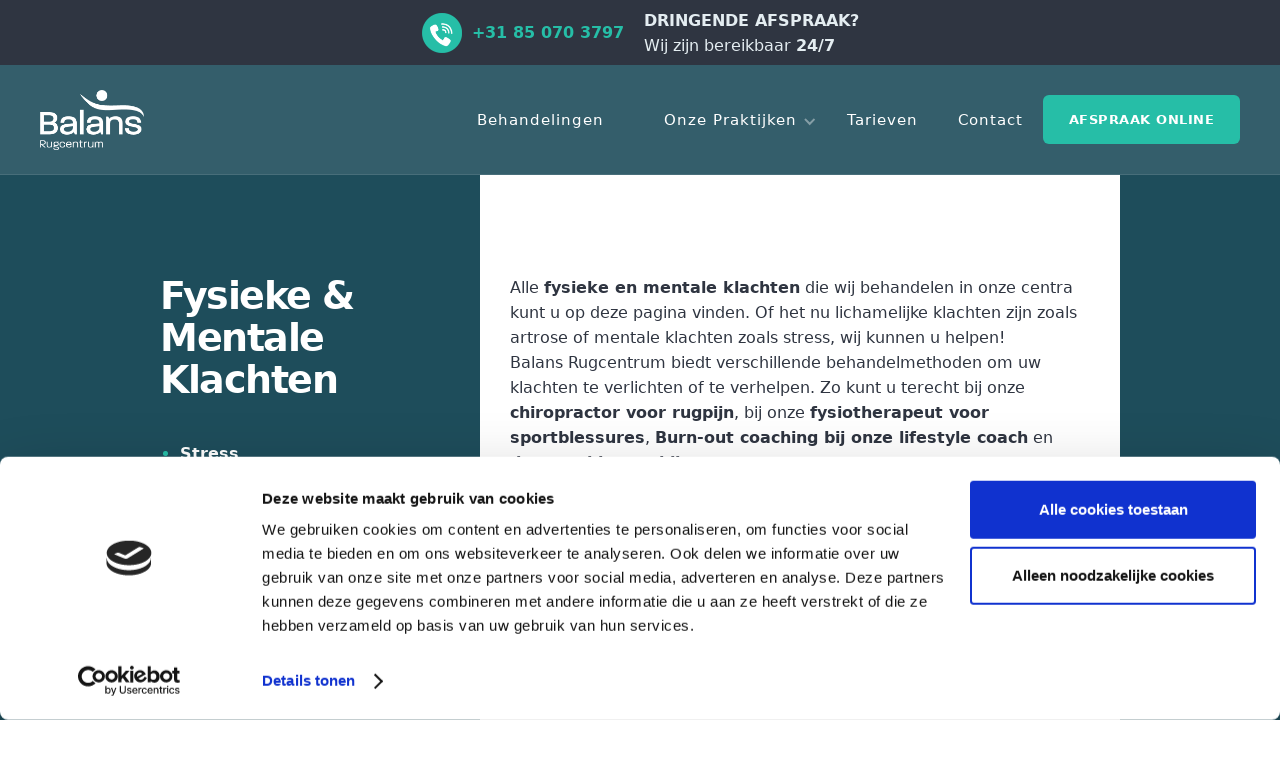

--- FILE ---
content_type: text/html
request_url: https://www.balans-rugcentrum.nl/fysieke-mentale-klachten-balans-rugcentrum
body_size: 24802
content:
<!DOCTYPE html><!-- Last Published: Sun Jan 18 2026 20:19:01 GMT+0000 (Coordinated Universal Time) --><html data-wf-domain="www.balans-rugcentrum.nl" data-wf-page="65b3708e996da28bcf198277" data-wf-site="6001a85f0f079a48ecde198c"><head><meta charset="utf-8"/><title>Fysieke &amp; Mentale Klachten | Balans Rugcentrum</title><meta content="Alle fysieke en mentale klachten die wij behandelen kunt u hier vinden. Of het nu lichamelijke klachten zijn zoals artrose of stress, wij kunnen u helpen! Contacteer Rugcentrum Balans en wij nemen zo spoedig mogelijk contact met u op." name="description"/><meta content="Fysieke &amp; Mentale Klachten | Balans Rugcentrum" property="og:title"/><meta content="Alle fysieke en mentale klachten die wij behandelen kunt u hier vinden. Of het nu lichamelijke klachten zijn zoals artrose of stress, wij kunnen u helpen! Contacteer Rugcentrum Balans en wij nemen zo spoedig mogelijk contact met u op." property="og:description"/><meta content="Fysieke &amp; Mentale Klachten | Balans Rugcentrum" property="twitter:title"/><meta content="Alle fysieke en mentale klachten die wij behandelen kunt u hier vinden. Of het nu lichamelijke klachten zijn zoals artrose of stress, wij kunnen u helpen! Contacteer Rugcentrum Balans en wij nemen zo spoedig mogelijk contact met u op." property="twitter:description"/><meta property="og:type" content="website"/><meta content="summary_large_image" name="twitter:card"/><meta content="width=device-width, initial-scale=1" name="viewport"/><link href="https://cdn.prod.website-files.com/6001a85f0f079a48ecde198c/css/balans-e83b57.webflow.shared.e8468538b.css" rel="stylesheet" type="text/css" integrity="sha384-6EaFOLqpMWhxppAXd54PQF7ayoRGGtqMRfCvqFTldwOXHEZvwzW1mLBRdgq8TCEJ" crossorigin="anonymous"/><link href="https://fonts.googleapis.com" rel="preconnect"/><link href="https://fonts.gstatic.com" rel="preconnect" crossorigin="anonymous"/><script src="https://ajax.googleapis.com/ajax/libs/webfont/1.6.26/webfont.js" type="text/javascript"></script><script type="text/javascript">WebFont.load({  google: {    families: ["Open Sans:300,300italic,400,400italic,600,600italic,700,700italic,800,800italic","Montserrat:100,100italic,200,200italic,300,300italic,400,400italic,500,500italic,600,600italic,700,700italic,800,800italic,900,900italic","Roboto:300,regular,500,700,900"]  }});</script><script src="https://use.typekit.net/pju2rpa.js" type="text/javascript"></script><script type="text/javascript">try{Typekit.load();}catch(e){}</script><script type="text/javascript">!function(o,c){var n=c.documentElement,t=" w-mod-";n.className+=t+"js",("ontouchstart"in o||o.DocumentTouch&&c instanceof DocumentTouch)&&(n.className+=t+"touch")}(window,document);</script><link href="https://cdn.prod.website-files.com/6001a85f0f079a48ecde198c/6041f4bef7c38a7b28044ce6_favicon%20Balans%2032_32%20V1.png" rel="shortcut icon" type="image/x-icon"/><link href="https://cdn.prod.website-files.com/6001a85f0f079a48ecde198c/6041f52cb5fab712ca2d1d6a_webclip%20Balans.png" rel="apple-touch-icon"/><script src="https://www.google.com/recaptcha/api.js" type="text/javascript"></script><meta name="facebook-domain-verification" content="i9t5os01ziu0kwxcbt3olpd94p07ek" />

<script id="Cookiebot" src="https://consent.cookiebot.com/uc.js" data-cbid="eecb97e5-8df1-44d7-9671-225fea482d79" data-blockingmode="auto" type="text/javascript"></script>

<!-- Google Tag Manager -->
<script>(function(w,d,s,l,i){w[l]=w[l]||[];w[l].push({'gtm.start':
new Date().getTime(),event:'gtm.js'});var f=d.getElementsByTagName(s)[0],
j=d.createElement(s),dl=l!='dataLayer'?'&l='+l:'';j.async=true;j.src=
'https://www.googletagmanager.com/gtm.js?id='+i+dl;f.parentNode.insertBefore(j,f);
})(window,document,'script','dataLayer','GTM-TLSMWSS');</script>
<!-- End Google Tag Manager -->

<!-- Hotjar Tracking Code for https://www.balans-rugcentrum.nl/ -->
<script>
    (function(h,o,t,j,a,r){
        h.hj=h.hj||function(){(h.hj.q=h.hj.q||[]).push(arguments)};
        h._hjSettings={hjid:2717621,hjsv:6};
        a=o.getElementsByTagName('head')[0];
        r=o.createElement('script');r.async=1;
        r.src=t+h._hjSettings.hjid+j+h._hjSettings.hjsv;
        a.appendChild(r);
    })(window,document,'https://static.hotjar.com/c/hotjar-','.js?sv=');
</script>
<!-- End HotJar Code -->


<!-- Meta Pixel Code -->
<script>
  !function(f,b,e,v,n,t,s)
  {if(f.fbq)return;n=f.fbq=function(){n.callMethod?
  n.callMethod.apply(n,arguments):n.queue.push(arguments)};
  if(!f._fbq)f._fbq=n;n.push=n;n.loaded=!0;n.version='2.0';
  n.queue=[];t=b.createElement(e);t.async=!0;
  t.src=v;s=b.getElementsByTagName(e)[0];
  s.parentNode.insertBefore(t,s)}(window, document,'script',
  'https://connect.facebook.net/en_US/fbevents.js');
	fbq('init', '982839375395094');
	if (window.location.pathname.includes('reeshof')){
		fbq('init', '915446579117306');
	}
	fbq('track', 'PageView');
    window.addEventListener('DOMContentLoaded', function(){
		var practiceLocation = document.querySelector('#locatie');
      	var forms = Array.from(document.querySelectorAll('form'));
		forms.forEach(function(form){
        	form.addEventListener('submit', function(){
            	if (practiceLocation && practiceLocation.value.includes('Reeshof')){
    	        	fbq('init', '915446579117306');
    	  		}
            	fbq('track', 'Lead');
            });
        })
    });
</script>
<noscript><img height="1" width="1" style="display:none"
src="https://www.facebook.com/tr?id=915446579117306&ev=PageView&noscript=1"
/></noscript>
<!-- End Meta Pixel Code -->

<style>
.secondary-hero-section-2.primary-mint, .therapist-name, .map-3, .therapist-name-2, .div-block-32, .image-20, .container-praktijk, .wf-section, .section {
  -webkit-text-fill-color: initial;
}
</style>
<script type="text/javascript">window.__WEBFLOW_CURRENCY_SETTINGS = {"currencyCode":"EUR","symbol":"€","decimal":",","fractionDigits":2,"group":".","template":"{{wf {\"path\":\"symbol\",\"type\":\"PlainText\"} }} {{wf {\"path\":\"amount\",\"type\":\"CommercePrice\"} }} {{wf {\"path\":\"currencyCode\",\"type\":\"PlainText\"} }}","hideDecimalForWholeNumbers":false};</script></head><body class="body"><div class="w-embed w-iframe"><!-- Google Tag Manager (noscript) -->
<noscript><iframe src="https://www.googletagmanager.com/ns.html?id=GTM-TLSMWSS"
height="0" width="0" style="display:none;visibility:hidden"></iframe></noscript>
<!-- End Google Tag Manager (noscript) --></div><div id="Banner" class="banner-2 new"><div class="banner-wrap-2"><img src="https://cdn.prod.website-files.com/6001a85f0f079a48ecde198c/624176ebec5a4e2017b22551_phone%204.png" loading="lazy" width="40" id="w-node-_134dbe78-380e-e10b-7199-3915c889d13c-c889d139" alt="" class="image-28"/><div id="w-node-_134dbe78-380e-e10b-7199-3915c889d13d-c889d139" class="text-block-15 phone">+31 85 070 3797</div><div class="content-wrap-2"></div><div id="w-node-_134dbe78-380e-e10b-7199-3915c889d13f-c889d139" class="text-block-15"><span class="text-span-27"><strong>DRINGENDE AFSPRAAK?</strong><br/>Wij zijn bereikbaar <strong>24/7</strong></span></div></div></div><header class="navbar-wrapper"><div data-collapse="medium" data-animation="default" data-duration="400" data-no-scroll="1" data-easing="ease" data-easing2="ease" role="banner" class="navbar-2 w-nav"><a href="/" class="logo-block-2 w-nav-brand"><img src="https://cdn.prod.website-files.com/6001a85f0f079a48ecde198c/6005983a3c9a4b011e492a32_Balans%20Logo%20White%2072%20ppi.png" alt="" class="logo-2"/></a><nav role="navigation" class="nav-menu w-nav-menu"><a href="/behandelingen" class="navigation-tittels light w-nav-link">Behandelingen</a><div data-delay="0" data-hover="true" class="dropdown-2 w-dropdown"><div class="navigation-tittels dropdown-toggle light no-bottom-margin w-dropdown-toggle"><div class="dropdown-icon no-bottom-margin w-icon-dropdown-toggle"></div><div class="navigation-tittels light site-header dropdown-nav"><a href="/praktijken" class="navigation-tittels light w-nav-link">Onze praktijken</a></div></div><nav class="dropdown-list-2 no-top-margin w-dropdown-list"><a href="/eindhoven" class="dropdown-link-3 w-dropdown-link">Eindhoven</a><a href="/balans-tilburg" class="dropdown-link-3 w-dropdown-link">Tilburg (Ringbaan Noord)</a><a href="/cuijk" class="dropdown-link-3 w-dropdown-link">Cuijk</a><a href="/venlo" class="dropdown-link-3 w-dropdown-link">Venlo</a><a href="/horst" class="dropdown-link-3 w-dropdown-link">Horst</a></nav></div><a href="/tarieven" class="navigation-tittels light w-nav-link">Tarieven</a><a href="/contact" class="navigation-tittels light w-nav-link">Contact</a><a href="https://altagenda.crossuite.com/rnc/o/54z25464t253p2646424b44354q254549413y23424v27333w2w2x21344u203v2v2z2x2v2q25413z2d4y2a474" class="btn-primary menu dropdown-nav w-button">AFSPRAAK ONLINE</a></nav><div class="div-block-40"><div class="transparant-menu-button w-nav-button"><div class="w-icon-nav-menu"></div></div></div></div></header><div id="Wat-is-chiropractie" class="section-11 kosten chiropractie fysieke-mentale-klachten"><div class="container-13 w-container"><div class="columns-10 w-row"><div class="align-right w-col w-col-4"><h1 class="heading-9 kosten">Fysieke &amp; Mentale Klachten</h1><ul role="list" class="list-21 white"><li class="white"><a href="#Stress" class="link-46"><strong>Stress</strong></a></li><li class="white"><a href="#Burn-out" class="link-47"><strong>Burn-Out</strong></a></li><li class="white"><a href="#Verkleving-Darmen" class="link-48"><strong>Verkleving Darmen</strong></a></li><li class="white"><a href="#Schouderklachten" class="link-49"><strong>Schouderklachten</strong></a></li><li class="white"><a href="#Whiplash" class="link-50"><strong>Whiplash</strong></a></li><li class="white"><a href="#Zenuwpijn" class="link-51"><strong>Zenuwpijn</strong></a></li><li class="white"><a href="#Rugpijn" class="link-52"><strong>Rugpijn</strong></a></li><li><a href="#Nekklachten" class="link-53"><strong>Nekklachten</strong></a></li></ul></div><div id="Fysieke-Mentale-Klachten" class="column-22 white w-col w-col-8"><p class="paragraph-10">Alle <strong>fysieke en mentale klachten</strong> die wij behandelen in onze centra kunt u op deze pagina vinden. Of het nu lichamelijke klachten zijn zoals artrose of mentale klachten zoals stress, wij kunnen u helpen! <br/>Balans Rugcentrum biedt verschillende behandelmethoden om uw klachten te verlichten of te verhelpen. Zo kunt u terecht bij onze <strong>chiropractor voor rugpijn</strong>, bij onze <strong>fysiotherapeut voor sportblessures</strong>, <strong>Burn-out coaching bij onze lifestyle coach</strong> en <strong>darmproblemen bij onze osteopaat</strong>.<br/>‍<br/><a href="https://www.balans-rugcentrum.nl/contact"><span class="text-span-35"><strong class="bold-text-23">Neem contact met ons op</strong></span></a> als u graag meer informatie wil over ons proces en wij helpen u meteen verder. Op basis van een gratis intakegesprek bekijken wij uw medische voorgeschiedenis en problemen. Bij de volgende consultaties proberen we dan ook de oorzaak van <strong>uw klachten te achterhalen en een behandeling op maat te geven</strong>.</p></div></div></div></div><div id="wat-doet-een-chiropractor" class="section-11 kosten"><div class="container-14 w-container"><div class="columns-10 w-row"><div class="align-right vergoeding verhalen w-col w-col-4"><h2 class="heading-9 _85 klachten-page">Verhalen van patiënten</h2><p class="paragraph-11 vergoeding verhalen">Ontdek hier de verhalen van onze patiënten. Hoe kwamen zij in contact met chiropractie en hoe heeft onze therapie hen geholpen?<br/></p><div class="w-layout-grid testimonial-grid chiropractor"><div class="testimonial-block"><div class="testimonial-img img-one chiropractor"></div><div class="testimonial-quote"><img src="https://cdn.prod.website-files.com/6001a85f0f079a48ecde198c/600e7d953edde529f595a5a1_6001a860e1b1f7dc1bce2ed3_2%20quote-icon.svg" alt="Patient aan het woord" class="quote-icon"/><div class="client-name chiropractor">Ingrid K.</div><p class="quote-text align-left chiropractor">Via scan mijn<strong> </strong>spierspanning van rug en nek in kaart gebracht. Kon al snel terecht er wordt goed naar je geluisterd en alles wordt je uitgelegd.Ben tot nu toe erg tevreden. </p></div></div><div class="testimonial-block hide-grid chiropractor"><div class="testimonial-img img-three chiropractor"></div><div class="testimonial-quote"><img src="https://cdn.prod.website-files.com/6001a85f0f079a48ecde198c/600e7d953edde529f595a5a1_6001a860e1b1f7dc1bce2ed3_2%20quote-icon.svg" alt="Patient aan het woord" class="quote-icon"/><div class="client-name chiropractor">Henk V.S.</div><p class="quote-text align-left chiropractor">Na 20 jaar van rugpijn, ben ik nu zo blij dat ik de stap heb gemaakt. Als ik nu &#x27;s morgens opsta is de pijn weg!! Nu nog dit vasthouden met twee maandelijks visite bij het Balans Rugcentrum.</p></div></div><div class="testimonial-block hide-block"><div class="testimonial-img img-two chiropractor"></div><div class="testimonial-quote"><img src="https://cdn.prod.website-files.com/6001a85f0f079a48ecde198c/600e7d953edde529f595a5a1_6001a860e1b1f7dc1bce2ed3_2%20quote-icon.svg" alt="Patient aan het woord" class="quote-icon"/><div class="client-name chiropractor">Celine V.O. </div><p class="quote-text align-left chiropractor">Na vele verschillende bezoeken was het echt fijn om bij een behandelaar te gaan die naar mij luisterde en samen naar de oplossing te zoeken waar ik me goed bij voelde. Ik wilde echt niet nog een rugoperatie, maar wel minder pijn, en dat is ze gelukt bij Balans! Top Balans!</p></div></div></div></div><div class="column-23 w-col w-col-8"><a href="#" class="w-inline-block"><img src="https://cdn.prod.website-files.com/6001a85f0f079a48ecde198c/62dfa753e48379f73959501a_Stress.png" loading="lazy" width="655" sizes="(max-width: 767px) 96vw, (max-width: 991px) 478.6640625px, 619.9921875px" alt="Een persoon die hoofdpijn klachten ervaart als resultaat van een ongezonde lading stress." id="Stress" srcset="https://cdn.prod.website-files.com/6001a85f0f079a48ecde198c/62dfa753e48379f73959501a_Stress-p-500.png 500w, https://cdn.prod.website-files.com/6001a85f0f079a48ecde198c/62dfa753e48379f73959501a_Stress-p-800.png 800w, https://cdn.prod.website-files.com/6001a85f0f079a48ecde198c/62dfa753e48379f73959501a_Stress.png 1000w" class="image-31"/></a><h2 id="Wat-zijn-de-voor--en-nadelen-van-chiropractie" class="heading-9 vergoeding">Stress</h2><p class="osteopathie">Stress kan zich in <strong>vele vormen en maten</strong> uiten maar over het algemeen wordt stress ongezond ervaren wanneer het over een te lange periode te voelen is. <strong>Gezonde stress</strong> is bijvoorbeeld voor een examen of een spannende gebeurtenis en wanneer dat voorbij is, neemt de stress vaak ook in mate af. Als er geen moment van ontspanning is na een stress moment of als u te weinig rust neemt nadat u gestresst bent geweest, kan dit leiden tot <strong>een constant gevoel van stress wat als ongezond zou worden beschouwd</strong>.<br/><br/>Dit kan veroorzaakt worden door een hoge werkdruk, een work-life balance die uit balans raakt maar ook vervelende gebeurtenissen in uw privéleven zoals een scheiding of verhuizing. <strong>Vaak zijn het meerdere lichamelijke en mentale factoren</strong> die bij elkaar opgeteld zorgen voor een ongezonde lading stress.<br/></p><h3 class="heading-9 vergoeding h3">Ongezonde Stress Symptomen</h3><p class="osteopathie">Ongezonde stress kunt u herkennen als meerdere van de volgende <strong>symptomen </strong>langdurig aanhouden:<br/></p><ul role="list"><li class="pijn">Uw bloeddruk is hoger dan normaal</li><li class="pijn">Uw hartslag stijgt</li><li class="pijn">Uw spieren voelen altijd gespannen aan (vooral in de nek en schouders)</li><li class="pijn">Uw ademt sneller</li><li class="pijn">Het bloed trekt weg uit uw gezicht</li><li class="pijn">Hoofdpijn</li><li class="pijn">Uw keel knijpt samen</li><li class="pijn">Uw handen worden koud</li><li class="pijn">U zweet zonder dat u intensief fysiek bezig bent</li><li class="pijn">Vermoeidheid</li></ul><h3 class="heading-9 vergoeding h3">Ongezonde Stress Behandeling</h3><p class="osteopathie"><strong>De beste manier om stress te verwerken</strong> is door te praten met een professional op dit gebied zoals een lifestyle coach, fysiotherapeut en/of <a href="https://www.balans-rugcentrum.nl/behandelingen-chiropractie" class="link-36"><span>chiropractor</span></a><span> </span>en een plan samen te stellen die bestaat uit:<br/></p><ul role="list" class="list-7"><li class="pijn">Uw bloeddruk is hoger dan normaalEen correctie/manipulatie in de nek en bovenrug (om de spieren te ontspannen)</li><li class="pijn">Aangepast voedingsschema (voeding kan ook effect hebben op stress)</li><li class="pijn">Ademhalingstechnieken</li></ul><p class="osteopathie">Zelf kunt u thuis al heel wat dingen uitproberen zoals <strong>meer tijd in de natuur doorbrengen, de tijd nemen om van een hobby te genieten en/of yoga</strong>.<br/><br/>Als u er niks aan veranderd en te lang door het leven gaat met een lading <strong>ongezonde stress kan dit leiden tot Burn-out, hartkloppingen, slapeloosheid en zelfs problemen met spijsvertering</strong>.<br/>‍<br/>Wilt u toch graag weten wat er allemaal mogelijk is om uw ongezonde lading stress aan te pakken, dan kunt u <a href="https://www.balans-rugcentrum.nl/contact" class="link-37"><strong>hier contact met ons opnemen</strong></a> om een kennismakingsgesprek te boeken. <strong>Na het traject </strong>zal u merken hoe de ervaring u heeft veranderd en hoe u net zoals X sterker uit deze vervelende periode kunt komen.<br/></p><p class="header-descrkiption discr bijbalans butik var2 lifestyle contacteer"><a href="#Stress" class="link-16 kosten"><span class="text-span-31"><strong class="bold-text-18">Lees meer over stress</strong></span></a></p><a href="https://altagenda.crossuite.com/rnc/o/54z25464t253s294b4d4f4u2a4u2d4d454r2u2e424w2w2x2v243v2x274x223z2q2v223z2o2" target="_blank" class="btn-primary variant-2 tarieven chiro vergoeding-chiropractie w-button"><span class="text-span-34"><strong>Maak een afspraak</strong></span></a><img src="https://cdn.prod.website-files.com/6001a85f0f079a48ecde198c/62debda6b7b38e002769a633_Burn-Out.png" loading="lazy" width="655" sizes="(max-width: 767px) 96vw, (max-width: 991px) 478.6640625px, 619.9921875px" id="Burn-out" alt="Afwezige persoon ervaart lusteloosheid en stress als gevolg van een burn-out." srcset="https://cdn.prod.website-files.com/6001a85f0f079a48ecde198c/62debda6b7b38e002769a633_Burn-Out-p-500.png 500w, https://cdn.prod.website-files.com/6001a85f0f079a48ecde198c/62debda6b7b38e002769a633_Burn-Out-p-800.png 800w, https://cdn.prod.website-files.com/6001a85f0f079a48ecde198c/62debda6b7b38e002769a633_Burn-Out-p-1080.png 1080w, https://cdn.prod.website-files.com/6001a85f0f079a48ecde198c/62debda6b7b38e002769a633_Burn-Out.png 1200w" class="image-31 burn-out"/><h2 id="Wat-zijn-de-voor--en-nadelen-van-chiropractie" class="heading-9 vergoeding">Burn-out</h2><p class="osteopathie">Een Burn-out markeert vaak het punt waarop u over uw grenzen heen bent gegaan op mentaal en/of fysiek gebied waardoor alles plotsklaps een stuk zwaarder wordt. Een burn-out komt vaak voort vanuit een extreem verstoorde balans in/tussen o.a. het werk en privéleven.<br/>‍<br/><strong>Sinds mei 2019 wordt een Burn-out officieel erkent als ziekte door de</strong><a href="https://www.who.int/news/item/28-05-2019-burn-out-an-occupational-phenomenon-international-classification-of-diseases" class="link-38"><strong> </strong><span class="text-span-37"><strong>World Health Organisation (WHO)</strong></span></a><strong>.</strong> Dit betekent o.a. dat de behandeling van de fysieke en mentale gevolgen van een burn-out tegenwoordig, afhangend van uw verzekering, gedekt worden. Het betekent ook dat, mocht u geheel of gedeeltelijk uitvallen bij werk als gevolg van een burn-out, <strong>u recht heeft op een regeling volgens de Ziektewet</strong>, afhangend van uw dienstverband.<br/></p><h3 class="heading-9 vergoeding h3">Burn-out, overbelasting en overspannenheid</h3><p class="osteopathie">De bovenstaande termen willen in de praktijk nog wel eens door elkaar gehaald worden, er is echter wel een onderscheid, overbelasting en overspannenheid zijn de voorlopende fasen van een burn-out. <strong>Overbelasting komt tot stand door te veel fysieke of mentale inspanning in combinatie met te weinig herstel. <br/><br/>Wanneer men voor langere tijd overbelast is zal men uiteindelijk overspannen raken wat op zijn plaats onbehandeld weer voor een burn-out zorgt.</strong> In elke fase kunnen de onderstaande symptomen voorkomen, alleen zullen er bij een burn-out vaak meer of meer hevige klachten optreden dan bij overbelasting of overspannenheid.<br/></p><h3 class="heading-9 vergoeding h3">Burn-out: kenmerken &amp; symptomen</h3><p class="osteopathie">Een burn-out kan zich over het algemeen in <strong>twee vormen</strong> uiten, alhoewel er ook mengvormen van klachten zijn. Enerzijds is er de <strong>hypo</strong>, bij deze vorm heeft u het gevoel nooit uitgerust te zijn, u ligt hele dagdelen in bed zonder een uitgerust gevoel te krijgen. Daartegenover staat de <strong>hyper</strong>, bij deze vorm heeft u over het algemeen moeite om rust te vinden doordat u constant fysiek en/of mentaal bezig bent met allerlei zaken.<br/><br/>Terwijl het punt van breken vrijwel acuut is, kunt u soms al wel merken dat u richting een burn-out gaat aan de volgende <strong>klachten</strong>:<br/></p><ul role="list" class="list-6"><li class="pijn">Lichamelijke klachten zoals hoofdpijn, duizeligheid, maagpijn, spierpijn, verkramping</li><li class="pijn">Hoge mate van (ongezonde) stress</li><li class="pijn">Slaapproblemen en chronische vermoeidheid (zowel lichamelijk als geestelijk)</li><li class="pijn">Verstoord eetpatroon en -ritme.</li><li class="pijn">Prikkelbaarheid en lichtgevoeligheid</li><li class="pijn">Emotionele labiliteit</li><li class="pijn">Concentratieproblemen en/of vergeetachtigheid</li><li class="pijn">Slecht tegen menigten en drukte kunnen</li><li class="pijn">Constante mentale en/of fysieke onrust ervaren</li><li class="pijn">Last hebben van hartkloppingen, neem hiervoor altijd contact op met een arts!</li><li class="pijn">Hoge bloeddruk</li><li class="pijn">Benauwdheid of moeite met ademhalen</li><li class="pijn">Cynische of naargeestige houding t.o.v. werk of persoonlijke relaties</li><li class="pijn">Radeloosheid</li></ul><p class="osteopathie">‍<strong>Over het algemeen leert de praktijk dat hoe langer men wacht met het tegengaan of behandelen van stress- en burn-out klachten des te meer en heviger de klachten uiteindelijk zullen voorkomen en aanhouden</strong>, uiteindelijk zorgt dit ook voor langere uitval periode. Het is daarom belangrijk vroegtijdig burn-out klachten te signaleren en aan te pakken!<br/></p><h3 class="heading-9 vergoeding h3">Burn-out: Aanleidingen &amp; Oorzaken</h3><p class="osteopathie"><strong>De oorzaken van een burn-out</strong> kunnen erg variëren, van een nare gebeurtenis die u te lang heeft opgekropt, tot hele zware maanden op uw werk zonder een gezonde rust te pakken. Oorzaken kunnen bestaan uit het volgende:<br/></p><ul role="list" class="list-3"><li class="pijn">Langdurige werkstress</li><li class="pijn">De (afwezigheid van) scheiding van het werk- en privéleven</li><li class="pijn">Willen opleven naar veeleisende levens- of werkstandaarden zoals perfectionisme</li><li class="pijn">Persoonlijke omstandigheden zoals; schulden, een overlijden, relatieproblemen en/of verslaving</li><li class="pijn">Overmatige fysieke en/of cognitieve inspanning</li><li class="pijn">Moeilijk ‘nee’ kunnen zeggen, ‘people pleasing’</li><li class="pijn">Negatief denken over eigen prestaties, weinig vertrouwen in eigen kunnen</li><li class="pijn">Moeite hebben of bang zijn om hulp te vragen</li><li class="pijn">Moeite hebben met het uiten of bespreekbaar maken van emoties</li><li class="pijn">De absentie van zingeving of zinnig werk</li><li class="pijn">Een tekort aan waardering en/of erkenning</li><li class="pijn">Weinig ruimte ervaren voor zelfontplooiing en persoonlijke groei</li></ul><p class="osteopathie">De oorzaken van een burn-out komen vaak voort vanuit een ontregeling in het werk of privéleven in combinatie met fysieke en mentale uitputting. Onze lifestyle coaches helpen u graag met het in kaart brengen van deze ontregeling, daarnaast kunnen ze u op maat gemaakt advies geven over het omgaan met uw burn out. Bovendien is een kennismakingsgesprek fysiek of online gratis. Dus waar wacht u nog op?<br/></p><a href="https://altagenda.crossuite.com/rnc/o/54z25464t253s294b4d4f4u2a4u2d4d454r2u2e424w2w2x2v243v2x274x223z2q2v223z2o2" class="btn-primary variant-2 tarieven chiro vergoeding-chiropractie burn-out w-button"><span class="text-span-34"><strong>Maak een afspraak</strong></span></a><h3 class="heading-9 vergoeding h3">Burn-out behandeling &amp; oplossingen</h3><p class="osteopathie">Als u nu denkt een burn-out te hebben of vlakbij een burn-out te zitten <strong>kunt u zelf een paar dingen doen om een kookpunt te vermijden</strong>:<br/></p><ul role="list" class="list-4"><li class="pijn">Doe even niets wat moet. Ontspan, ga naar buiten, mediteer, kijk een film, maak/luister muziek of lees een boek. Maar laat alle eisen van school en/of werk even los.</li><li class="pijn">Ondanks dat u voor een bepaalde tijd weg wilt blijven van school of werk is het wel belangrijk dat u in contact blijft met uw werk of school. Kijk samen of stressvolle omstandigheden kunnen worden aangepakt.</li><li class="pijn">Heeft u de mogelijkheid om een regeling te treffen met werk? Maak uw klachten kenbaar bij uw leidinggevende, collega’s en wanneer aanwezig een bedrijfsarts. In samenwerking is er van alles mogelijk, denk aan vergoedingen of aanpassing van het werk. Bovendien kunt u vanuit werk ook veel sociale steun ervaren.</li><li class="pijn">Probeer regelmaat in uw dag te krijgen. Sta op tijd op, eet driemaal per dag en ga op tijd weer naar bed.</li><li class="pijn">Doe één ding tegelijk. Bijvoorbeeld niet lezen én TV kijken. Laat u ook niet te veel afleiden door uw telefoon of het internet.</li><li class="pijn">De regel ‘Neem elke dag een uur vakantie’ is een goed idee om mee te starten. Dit betekent dat u iedere dag een uur iets doet, wat u heel fijn vindt en waar u van ontspant.</li></ul><p class="osteopathie">Mocht u er zelf niet uitkomen of graag een professional inschakelen om er weer bovenop te komen, dan kunt u bij ons terecht voor een gratis kennismakingsgesprek met onze Lifestyle Coach bij een filiaal of virtueel via Skype.<br/><br/>‍<strong>Het bespreekbaar maken van het gevoel is altijd de eerste stap van het herstelproces.</strong> Vaak kan onze chiropractor of fysiotherapeut ook al voor wat lichamelijke verlichting zorgen. Dat is het voordeel van Balans Rugcentrum; meerdere professionals op een locatie.<br/></p><a href="https://altagenda.crossuite.com/rnc/o/54z25464t253s294b4d4f4u2a4u2d4d454r2u2e424w2w2x2v243v2x274x223z2q2v223z2o2" class="btn-primary variant-2 tarieven chiro vergoeding-chiropractie burn-out w-button"><span class="text-span-34"><strong>Maak een afspraak</strong></span></a><h3 class="heading-9 vergoeding h3">De lange termijn gevolgen van extreme burn-out</h3><p class="osteopathie">Mocht u er toch nog verder mee lopen zonder de onderliggende oorzaken aan te pakken, dan loopt u het risico dat het verergerd. Zo kunt u chronische stress ervaren, chronische slapeloosheid (insomnia) en <a href="https://www.gezondheidsplein.nl/aandoeningen/hoge-bloeddruk/item32640" class="link-39">een hoge bloeddruk</a> over een lange periode kan zelfs leiden tot een verhoogde kans op hart- en vaatziekten, zoals een hartinfarct of een beroerte.<br/>‍<br/>Een <a href="https://www.tandfonline.com/doi/abs/10.1080/15622975.2021.1907713" class="link-40">recent onderzoek</a> concludeerde dat burn-out ook kan leiden tot een voortijdige dood dus burn-out is zeker iets om serieus te nemen.<br/></p><p class="header-descrkiption discr bijbalans butik var2 lifestyle contacteer lees-meer"><a href="#Burn-out" class="link-16 kosten"><span class="text-span-31"><strong class="bold-text-18">Lees meer over burn-out</strong></span></a></p><img src="https://cdn.prod.website-files.com/6001a85f0f079a48ecde198c/62dfb37e0cb06dbf0a34b259_buikpijn-gevolg-verkleving-darmen.jpg%20.png" loading="lazy" width="655" sizes="(max-width: 767px) 96vw, (max-width: 991px) 478.6640625px, 619.9921875px" alt="Persoon heeft pijn in de buik als gevolg van verklevingen van de darmen." id="Verkleving-Darmen" srcset="https://cdn.prod.website-files.com/6001a85f0f079a48ecde198c/62dfb37e0cb06dbf0a34b259_buikpijn-gevolg-verkleving-darmen.jpg%20-p-500.png 500w, https://cdn.prod.website-files.com/6001a85f0f079a48ecde198c/62dfb37e0cb06dbf0a34b259_buikpijn-gevolg-verkleving-darmen.jpg%20-p-800.png 800w, https://cdn.prod.website-files.com/6001a85f0f079a48ecde198c/62dfb37e0cb06dbf0a34b259_buikpijn-gevolg-verkleving-darmen.jpg%20.png 1000w" class="image-31 burn-out"/><h2 id="Wat-zijn-de-voor--en-nadelen-van-chiropractie" class="heading-9 vergoeding">Verkleving Darmen</h2><p class="osteopathie"><strong>Een verkleving in de darmen (adhesies)</strong> houdt in dat een soort littekenweefsel bestaand uit stugge strengen of vliezen van bindweefsel er voor zorgen dat de darmen een deel van zijn beweeglijkheid verliest en dit voor problemen zorgt.<br/><br/>Een ernstige vorm hiervan kan er voor zorgen dat vernauwingen in de darm ontstaan waardoor voedsel niet goed meer door de darm kan bewegen, of <strong>in het ergste geval, een complete darmafsluiting (ileus) ontstaat.</strong><br/></p><h3 class="heading-9 vergoeding h3">Verkleving darmen: oorzaken en symptomen</h3><p class="osteopathie">Darmverklevingen zijn vaak een resultaat van een acute ontsteking, bestraling van kwaadaardige tumoren, buikoperaties, fysieke trauma (een valpartij) of endometriose.<br/></p><p class="osteopathie">Een verkleving van de darmen kan worden ontdekt door een <strong>kijkoperatie (laparoscopie)</strong> of door middel van <strong>radiologische onderzoeken (bijv. echografie)</strong>. Maar u kunt de volgende <strong>symptomen </strong>vaak ervaren wanneer er een verkleving in uw darmen zit:<br/></p><ul role="list"><li class="pijn">Diarree</li><li class="pijn">Winderigheid</li><li class="pijn">Buikpijn en/of een opgezette buik</li><li class="pijn">Misselijkheid</li><li class="pijn">Verstopping</li></ul><p class="osteopathie"><strong>De verkleving in uw darmen gaat niet zomaar over dus moet er ingegrepen worden door een professional. <br/>‍<br/></strong>Als u dit niet aanpakt wanneer u de symptomen voelt dan loopt u risico dat uw verklevingen verergeren waardoor ileus, oftewel een ernstige darmafsluiting ontstaat. Ileus moet meestal door middel van een operatie verholpen worden en kan er soms voor zorgen dat u verder moet met een stoma.<br/></p><h3 class="heading-9 vergoeding h3">Verkleving darmen: behandeling</h3><p class="osteopathie">Een osteopaat kan door middel van zachte handbewegingen de doorbloeding van de organen in de buik verbeteren en op deze wijze verdere verklevingen voorkomen of wellicht een verkleving verhelpen.<br/>‍<br/><a href="https://www.degruyter.com/document/doi/10.7556/jaoa.2013.113.1.99/html" class="link-41"><strong>Uit onderzoek</strong></a><strong> blijkt dat viscerale manipulatie (een type behandeling door een osteopaat) een positief voordeel heeft, niet alleen om verklevingen te lyseren, maar ook om ze te voorkomen.</strong> <br/><br/>Fysiologisch kan viscerale manipulatie de vorming van verklevingen verminderen omdat het verstoring van fibrine veroorzaakt en fibroblast migratie naar het gewonde gebied remt. <br/><br/>Bovendien zou de toename van de vloeistofbeweging als gevolg van manipulatie een verhoogde uitwisseling van metabolieten kunnen hebben veroorzaakt en als gevolg daarvan fibrinolyse (het proces waarbij het stolsel weer opgeruimd wordt).<br/><br/>De onderzoekers suggereerden dat viscerale manipulatie onmiddellijk na een chirurgische ingreep zou moeten worden gebruikt, omdat de vorming van adhesie op dit moment het grootst is.<br/></p><p class="header-descrkiption discr bijbalans butik var2 lifestyle contacteer"><a href="#Verkleving-Darmen" class="link-16 kosten"><span class="text-span-31"><strong class="bold-text-18">Lees meer over Darmverklevingen</strong></span></a></p><a href="https://altagenda.crossuite.com/rnc/o/54z25464t253s294b4d4f4u2a4u2d4d454r2u2e424w2w2x2v243v2x274x223z2q2v223z2o2" class="btn-primary variant-2 tarieven chiro vergoeding-chiropractie burn-out w-button"><span class="text-span-34"><strong>Maak een afspraak</strong></span></a><img src="https://cdn.prod.website-files.com/6001a85f0f079a48ecde198c/62dfb4694fd3c802fdcdd829_oudere-man-schouderklachten.png" loading="lazy" width="655" sizes="(max-width: 767px) 96vw, (max-width: 991px) 478.6640625px, 619.9921875px" id="Schouderklachten" alt="Een oudere man op het strand die last heeft van schouderklachten." srcset="https://cdn.prod.website-files.com/6001a85f0f079a48ecde198c/62dfb4694fd3c802fdcdd829_oudere-man-schouderklachten-p-500.png 500w, https://cdn.prod.website-files.com/6001a85f0f079a48ecde198c/62dfb4694fd3c802fdcdd829_oudere-man-schouderklachten-p-800.png 800w, https://cdn.prod.website-files.com/6001a85f0f079a48ecde198c/62dfb4694fd3c802fdcdd829_oudere-man-schouderklachten.png 1000w" class="image-31 burn-out oudere-man"/><h2 id="Wat-zijn-de-voor--en-nadelen-van-chiropractie" class="heading-9 vergoeding">Schouderklachten</h2><p class="osteopathie"><strong>Schouderklachten kunnen komen in de vorm van een sportblessure of door het veel zwaar tillen of boven de hoofd tillen tijdens het werk. </strong>Uw schouder kan stijf aanvoelen nadat u een dag veel of meer dan normaal getild hebt. Of er kan door te weinig gebruik van bepaalde spieren een overbelasting ontstaan.<br/><br/>Dit kan vanzelf over gaan maar als u op de lange termijn veel moet tillen is het altijd goed om een fysiotherapeut in te schakelen die wat verlichting kan brengen en oefeningen mee kan geven om uw schouder sterker te maken.Zo kunt u in de toekomst voorkomen dat u schouder problemen ervaart of het in ieder geval minder erg ervaren.<br/></p><h3 class="heading-9 vergoeding h3">Schouderklachten: Meest voorkomende soorten schouderaandoeningen</h3><p class="osteopathie"><strong>Hieronder zijn de meest voorkomende schouderaandoeningen uiteen gezet:</strong><br/></p><ul role="list" class="list-5"><li class="pijn schouderklachten">‍<strong>Subacromiaal pijnsyndroom (SAPS)</strong>, bij deze schouderklacht komt de pijn voort uit een veroudering, overbelasting of beschadiging van de pezen rondom de schouder (rotator cuff), dit zorgt voor een ontsteking van het slijmbeurs (bursa) wat bij beweging ingeklemt wordt.</li><li class="pijn schouderklachten"><strong>Rotatorcuff-letsel</strong> is een schouderaandoening van de spieren van de rotatorcuff. In de schouder zitten vier spieren die zorgen voor stabiliteit van de schouder tijdens het bewegen. Letsel kan in één of meerdere spieren ontstaan. De spieren of pezen kunnen bijvoorbeeld ontsteken, (in)scheuren of er kan verkalking in op treden.</li><li class="pijn schouderklachten"><strong>SLAP Laesie</strong>, bij een Laesie is er sprake van een (in)scheuring van een van de pezen in de rotator cuff, het ontstaat vaak door abrupte gevallen zoals ongevallen of ongewone snelle bewegingen met zware gewichten.</li><li class="pijn schouderklachten"><strong>Schouder artrose (omarthrose)</strong>, artrose treedt vaak op bij ouder worden. De kwaliteit van het kraakbeen wat voor soepele beweging en demping in de schouder zorgt, neemt naarmate u ouder wordt af. Wanneer er echter een overmatige afname van kraakbeen optreedt noemt men dit artrose. Dit zorgt voor stijve en aanhoudend pijnlijke gewrichten en in sommige gevallen zelfs het kraken van het gewricht bij beweging.</li><li class="pijn schouderklachten"><strong>Frozen shoulder (capsulitis adheasiva)</strong> hierbij is het gewrichtskapsel wat het schouderblad, de bovenarm en het sleutelbeen omsluit dik en verschrompeld geworden. Dit zorgt dat de schouder stijf en pijnlijk is. Er ontstaan ontstekingen in het gewrichtskapsel waardoor delen die normaal uit los weefsel bestaan aan elkaar plakken.</li><li class="pijn"><strong>Schouder instabiliteit (subluxatie)</strong>, hierbij is er sprake van een te hoge mobiliteit/beweeglijkheid van de schouder waardoor deze regelmatig (bijna) uit de schouderkom gaat. De aandoening komt vaak tot stand als gevolg van een val of ongeluk waarbij het gewrichtskapsel en/of de spieren en pezen rondom de schouder uitgerekt zijn.</li></ul><h3 class="heading-9 vergoeding h3">Schouderklachten: oorzaken, behandeling en oplossing</h3><p class="osteopathie"><strong>Onze fysiotherapeuten beschikken over de kennis om u verder in te lichten over behandelingen en symptomen van uw fysieke klachten.</strong><br/></p><p class="osteopathie">Als u uw arm te weinig hebt gebruikt kunt u zelf wat oefeningen proberen om de schouders actief te houden. Als de schouderklachten zijn ontstaan door overbelasting, dan is het aan te raden om de belasting stevig te verminderen. <br/><br/>Mocht dat niet genoeg zijn om de pijn te verlichten, dan kan een van onze fysiotherapeuten of chiropractors u verder helpen. Oefentherapie is een van de meest effectieve behandelingen van schouderklachten.<br/><br/>Soms komen de klachten voort vanuit het constant aannemen van een verkeerde houding, dit kunt u zelf corrigeren, bijvoorbeeld met behulp van een schouderbrace, deze kan ook pijn verlichten of stabiliteit geven voor overbelaste of instabiele spieren en pezen.<br/></p><a href="https://altagenda.crossuite.com/rnc/o/54z25464t253s294b4d4f4u2a4u2d4d454r2u2e424w2w2x2v243v2x274x223z2q2v223z2o2" class="btn-primary variant-2 tarieven chiro vergoeding-chiropractie burn-out schouderklachten w-button"><span class="text-span-34"><strong>Maak een afspraak</strong></span></a><p class="osteopathie">Kiest u ervoor om het toch zelf proberen op te lossen of hopen dat het over tijd over zal gaan, dan riskeert u verergerging van de situatie, er kunnen (in)scheuringen in uw pezen, spieren ontstaan of in de extreme gevallen zult u aandoeningen krijgen in het kraakbeen of bot.<br/><br/>‍<a href="https://academic.oup.com/ptj/article/77/8/802/2633184" class="link-42">Onderzoek suggereert</a> dat de fysiotherapie-aanpak effectief is in het verbeteren van de schouderfunctie bij proefpersonen die pijn van mechanische oorsprong ervaarden. De resultaten geven ook weinig bewijs van spontaan herstel (zonder hulp) over een periode van 1 maand. <br/><br/>‍<a href="https://www.sciencedirect.com/science/article/abs/pii/S0161475409003169" class="link-43">Een ander onderzoek</a> bewees ook dat manipulatieve therapie (zoals chiropractie en osteopathie), naast de gebruikelijke zorg door de huisarts, de ernst van schouderpijn, nekpijn, schouder- en nekmobiliteit verminderde.Dus mocht u last hebben van schouderklachten, stel u zich eens voor hoe leuk uw leven weer zal zijn als deze klachten over zijn. U kunt weer actief sporten, spelen met uw kinderen en zelfs weer normaal tillen.<br/></p><p class="header-descrkiption discr bijbalans butik var2 lifestyle contacteer"><a href="#Schouderklachten" class="link-16 kosten"><span class="text-span-31"><strong class="bold-text-18">Lees meer over Schouderklachten</strong></span></a></p><img src="https://cdn.prod.website-files.com/6001a85f0f079a48ecde198c/62dfe4da01149ae7e2a6d947_Whiplash_Injury.png" loading="lazy" width="655" sizes="(max-width: 767px) 96vw, (max-width: 991px) 478.6640625px, 619.9921875px" id="Whiplash" alt="Een illustratie van wat er gebeurt met de nek (nekspieren en wervels) voorafgaand een Whiplash." srcset="https://cdn.prod.website-files.com/6001a85f0f079a48ecde198c/62dfe4da01149ae7e2a6d947_Whiplash_Injury-p-500.png 500w, https://cdn.prod.website-files.com/6001a85f0f079a48ecde198c/62dfe4da01149ae7e2a6d947_Whiplash_Injury-p-800.png 800w, https://cdn.prod.website-files.com/6001a85f0f079a48ecde198c/62dfe4da01149ae7e2a6d947_Whiplash_Injury.png 1000w" class="image-31 burn-out oudere-man"/><h2 id="Wat-zijn-de-voor--en-nadelen-van-chiropractie" class="heading-9 vergoeding">Whiplash</h2><p class="osteopathie"><strong>Een whiplash ontstaat door een snelle ongezonde beweging van de nekwervel waarbij de nek (nekwervels en nekspieren) plotseling en met veel kracht van voren naar achteren (of viceversa) wordt geslingerd</strong>, bijvoorbeeld als gevolg van een aanrijding van achteren. Maar een whiplash kan ook ontstaat door vallen, tijdens het sporten of andere ongewone bewegingen.<br/></p><h3 class="heading-9 vergoeding h3">Whiplash: kenmerken &amp; gevolgen</h3><p class="osteopathie">Een whiplash wordt over het algemeen altijd gediagnosticeerd door uw/een arts. U kunt een whiplash vaak herkennen aan <strong>één of meerdere van de volgende mentale of fysieke symptomen</strong>:<br/></p><ul role="list" class="list-9"><li class="pijn">(hevige) Hoofdpijn gepaard met;</li><li class="pijn">Pijn in de nek die in veel gevallen doorstraalt naar de schouders, bovenrug en in sommige gevallen zelfs de armen. Omdat deze lichaamsdelen pijnlijk zijn heeft u moeite deze te bewegen.</li><li class="pijn">Laag concentratievermogen en/of moeite hebben met zaken onthouden</li><li class="pijn">Vermoeidheid</li><li class="pijn">Duizeligheid of verstoring van evenwicht</li><li class="pijn">Misselijkheid</li><li class="pijn">Overgevoeligheid voor licht en/of geluid (overprikkeling)</li></ul><p class="osteopathie">De <strong>gevolgen van een whiplash</strong>, alhoewel in de meeste gevallen mild, kunnen in sommige gevallen ook langere tijd aanhouden. Dit heeft dan onder andere gevolgen voor:<br/></p><ul role="list" class="list-10"><li class="pijn">Het begrijpen van (complexe) zaken, doordat u soms problemen heeft met het geheugen en het behouden van aandacht.</li><li class="pijn">Bewegen en verzorgen van uw lichaam, als gevolg van pijn.</li><li class="pijn">Relaties en andere sociale gebeurtenissen, door verschillende fysieke en mentale klachten kunt u energie verliezen die nodig is voor het onderhouden van uw sociale kring.</li><li class="pijn">U zult dagelijkse activiteiten anders uit moeten gaan voeren, vooral langzamer en met genoeg rustmomenten. Speciale hulpmiddelen of bepaalde oefeningen kunnen hierbij helpen</li></ul><p class="osteopathie">In sommige meer ernstige gevallen ervaren mensen ook moeite met het voelen en uiten van emoties. Er is dan mogelijk sprake van een whiplash syndroom. In dit soort gevallen wordt u door uw behandelend arts vaak doorverwezen naar een neuroloog.<br/></p><h3 class="heading-9 vergoeding h3">Whiplash: behandeling</h3><p class="osteopathie"><strong>Zelf kunt u weinig aan een whiplash doen, naast dat er wellicht pijnmedicatie is of er pijnverlichtende oefeningen zijn. Het is daarom altijd goed om zo snel mogelijk een arts, fysiotherapeut of chiropractor in te schakelen.<br/><br/>‍</strong>Het voorkomen van een whiplash is wat moeilijker gezien de aanleiding van de klachten vaak incidenteel van aard is. Alhoewel whiplash klachten in de medische wereld al redelijk lang worden behandeld kan men in de praktijk merken dat het op orde krijgen van verzekeringen, vergoedingen en andere financiële zaken rondom het behandelingsprocess nog best veel regelwerk is. Juridische processen kunnen ook veel tijd in beslag nemen.<br/><br/>Leven met een whiplash is leven met een handicap. Als u nou eindelijk weer normaal uw nek kan bewegen zonder pijn na het traject te hebben doorlopen. Stelt u zich dat eens voor. Dat is waar wij naar streven; een pijnvrije en gezonde toekomst!<br/></p><p class="header-descrkiption discr bijbalans butik var2 lifestyle contacteer"><a href="#Whiplash" class="link-16 kosten"><span class="text-span-31"><strong class="bold-text-18">Lees meer over Whiplash</strong></span></a></p><img src="https://cdn.prod.website-files.com/6001a85f0f079a48ecde198c/62dfe821077094bf81d4796c_zenuwpijn-klachten.png" loading="lazy" width="655" sizes="(max-width: 767px) 96vw, (max-width: 991px) 478.6640625px, 619.9921875px" id="Zenuwpijn" alt="Persoon ervaart fysieke en mentale klachten door een ontsteking in de zenuw." srcset="https://cdn.prod.website-files.com/6001a85f0f079a48ecde198c/62dfe821077094bf81d4796c_zenuwpijn-klachten-p-500.png 500w, https://cdn.prod.website-files.com/6001a85f0f079a48ecde198c/62dfe821077094bf81d4796c_zenuwpijn-klachten-p-800.png 800w, https://cdn.prod.website-files.com/6001a85f0f079a48ecde198c/62dfe821077094bf81d4796c_zenuwpijn-klachten.png 1000w" class="image-31 burn-out oudere-man"/><h2 id="Wat-zijn-de-voor--en-nadelen-van-chiropractie" class="heading-9 vergoeding">Zenuwpijn</h2><p class="osteopathie">Zenuwpijn wordt ook wel neuralgie of neuropathische pijn genoemd. Er is hierbij sprake van pijn in een bepaald zenuwgebied door de beschadiging of irritatie van een zenuw. Er zijn een groot aantal vormen van zenuwpijn (vrijwel overal waar u zenuwen heeft) met een verscheidenheid van fysieke en mentale klachten. <br/><br/>‍<strong>De meeste voorkomende plekken waar neuralgie optreedt zijn in de rug, het been, de voet of in de arm. Echter zijn er ook gevallen waarbij zenuwpijn in de schouder, het gezicht, de kaak, de bil(len) en de knie is voorgekomen.</strong> Omdat het zenuwstelsel bestaat uit een grote hoeveelheid aan nauw verweven zenuwen is het soms lastig te bepalen met welke zenuw(en) er precies iets mis is.<br/></p><h3 class="heading-9 vergoeding h3">Zenuwpijn: kenmerken, symptomen en oorzaken</h3><p class="osteopathie">Zenuwpijn kan in allerlei vormen en gradaties voorkomen maar over het algemeen is het een constant tintelend of branderig gevoel met momenten waar het voelt alsof er iets in uw lichaam “schiet.<br/><br/>De pijnklachten resulterend uit een beknelde, beschadigde of ontstoken zenuw en is vaak acuut bij beweging of aanraking. Omdat het proces zelf vaak niet voelbaar is.<br/></p><p class="osteopathie"><strong>Oorzaken van zenuwpijn</strong> kunnen zijn:<br/></p><ul role="list" class="list-11"><li class="pijn">Lichamelijk letsel</li><li class="pijn">Een infectie</li><li class="pijn">Het beknellen van een zenuw (hernia)</li><li class="pijn">Diabetes</li></ul><p class="osteopathie"><strong>U kunt zenuwpijn herkennen aan:</strong><br/></p><ul role="list" class="list-12"><li class="pijn">Tintelingen of een branderig gevoel</li><li class="pijn">Verdoofd gevoel</li><li class="pijn">Jeuk of irritatie van de huid rondom de zenuw</li><li class="pijn">Een koude plek</li><li class="pijn">Uitstralingspijn</li><li class="pijn">Steken en krampen in het gebied van de zenuw</li><li class="pijn">Beperkingen in het bewegen</li></ul><h3 class="heading-9 vergoeding h3">Zenuwpijn: oplossingen</h3><p class="osteopathie">Zelf kunt u zenuwpijn helaas niet genezen. Echter zijn er wel een <strong>aantal dingen die u kunt doen die (tijdelijke) verlichting van de pijn kunnen geven</strong>. Deze zijn:<br/></p><ul role="list" class="list-13"><li class="pijn">Aanraking en wrijving van het gebied voorkomen</li><li class="pijn">De pijnlijke plek verwarmen of koelen</li><li class="pijn">Het zoeken van afleiding of ontspanning</li><li class="pijn">Het (gedeeltelijk en rustig) voortzetten van dagelijkse bezigheden</li><li class="pijn">In beweging blijven</li></ul><p class="osteopathie"><strong>Maar om het dieperliggend probleem op te lossen is het altijd handig om een medische professional in te schakelen zoals bijvoorbeeld een van onze osteopaten of fysiotherapeuten. </strong>Deze kunnen u oefeningen aanbieden die pijnverlichtend of ondersteunend werken. Daarnaast kan massage en ontspanning ook pijnverlichtend werken.<br/><br/>Wanneer er veel sprake is van acute pijn kan medicatie ook verlichtend werken, dit kan in allerlei vormen zijn. Zoals een pil, gel of crème en vloeistof. Het nadeel met medicatie in vergelijking met fysiotherapie is dat het een mogelijkheid is dat u bijwerkingen van de medicijnen kunt ervaren.<br/><br/>Leven met veel pijn kan uw leven erg zwaar maken tot op punten dat het ondraaglijk wordt, hierdoor kunt u zich onbegrepen, alleen of gefrustreerd voelen. Het is daarom belangrijk dat er naast een fysieke behandeling van de zenuwpijn ook ruimte is voor de mentale klachten. <br/><br/>Probeer dit bespreekbaar te maken met naasten, mocht dit niet genoeg zijn dan kunt u ook altijd bij een van onze lifestyle coaches terecht. Deze kan u altijd een luisterend oor bieden en daarnaast met u op zoek gaan naar manieren om met de aandoening om te gaan.<br/></p><a href="https://altagenda.crossuite.com/rnc/o/54z25464t253s294b4d4f4u2a4u2d4d454r2u2e424w2w2x2v243v2x274x223z2q2v223z2o2" class="btn-primary variant-2 tarieven chiro vergoeding-chiropractie burn-out w-button"><span class="text-span-34"><strong>Maak een afspraak</strong></span></a><h3 class="heading-9 vergoeding h3">Zenuwpijn: medische ingrepen</h3><p class="osteopathie">Voor de behandeling van meer ernstige gevallen van zenuwpijn is in veel gevallen een medische ingreep nodig. Bekende medische ingrepen bij zenuwpijn zijn:<br/></p><ol role="list" class="list-14"><li class="pijn nummer">‍<strong>TENS-behandeling</strong>, TENS staat voor Transcutane Elektrische NeuroStimulatie. Een TENS-apparaat verlicht de pijn door zwakke elektrische stroomstootjes door de aangedane zenuw te zenden. Dit zorgt voor een verstoring in de zenuwgeleiding, stimulatie van natuurlijk pijnstillende stoffen en spierontspanning.</li><li class="pijn nummer"><strong>Zenuwblokkade of zenuw verdoving</strong>, hierbij wordt een pijnstiller of verdoving in de zenuw gespoten waardoor de pijnprikkel niet meer aan de hersenen kan worden doorgegeven.</li><li class="pijn nummer"><strong>Zenuw operaties</strong>, hierbij wordt er onderscheid gemaakt tussen drie verschillende technieken:</li><li class="pijn bullets">Neurolyse (vrijleggen van een zenuw)</li><li class="pijn bullets">Zenuwtransplantatie (een gezonde/donor zenuw gebruiken om verbroken of kapotte zenuwen weer te repareren/verbinden)</li><li class="pijn bullets">Zenuw transfer (het omleggen van een zenuwkanaal)</li></ol><ol role="list" class="list-14"><li class="pijn nummer _7"><strong>Neuromodulatie, ook bekend als ruggenmergstimulatie, ESES (epidurale spinale electro stimulatie), SCS (spinal cord stimulation) of neurostimulatie. </strong>Bij deze behandeling van zenuwpijn worden de zenuwbanen in het ruggenmerg met elektrische pulsen beïnvloed en daardoor wordt pijn verminderd of verwijdert.<br/><br/>Er worden bij neuromodulatie elektroden geplaatst tegen de achterzijde van de epidurale ruimte (de ruimte die zich rondom het door hersenvlies afgesloten ruggenmerg omgeeft). Er wordt dan onderhuids in de bil of buik een batterij (pulsgenerator) geplaatst en aangesloten. In feite werkt het dan hetzelfde als een pacemaker bij hartklachten.</li></ol><p class="osteopathie"><strong>Voor sommige patiënten die zenuwpijn hebben geldt helaas dat deze pijn nooit helemaal weg zou gaan, het wordt in veel gevallen gelukkig wel minder en er zijn er veel manieren om om te leren gaan met de pijn. Fysiotherapie en lifestyle coaching kunnen hierbij van groot belang zijn.</strong><br/></p><p class="header-descrkiption discr bijbalans butik var2 lifestyle contacteer"><a href="#Zenuwpijn" class="link-16 kosten"><span class="text-span-31"><strong class="bold-text-18">Lees meer over Zenuwpijn</strong></span></a></p><a href="https://altagenda.crossuite.com/rnc/o/54z25464t253s294b4d4f4u2a4u2d4d454r2u2e424w2w2x2v243v2x274x223z2q2v223z2o2" class="btn-primary variant-2 tarieven chiro vergoeding-chiropractie burn-out w-button"><span class="text-span-34"><strong>Maak een afspraak</strong></span></a><img src="https://cdn.prod.website-files.com/6001a85f0f079a48ecde198c/62dff61b582100da8a273553_rugpijn.png" loading="lazy" width="655" sizes="(max-width: 767px) 96vw, (max-width: 991px) 478.6640625px, 619.9921875px" id="Rugpijn" alt="Een foto van een persoon die rugpijn heeft en daardoor fysiek beperkt is." srcset="https://cdn.prod.website-files.com/6001a85f0f079a48ecde198c/62dff61b582100da8a273553_rugpijn-p-500.png 500w, https://cdn.prod.website-files.com/6001a85f0f079a48ecde198c/62dff61b582100da8a273553_rugpijn-p-800.png 800w, https://cdn.prod.website-files.com/6001a85f0f079a48ecde198c/62dff61b582100da8a273553_rugpijn.png 1000w" class="image-31 burn-out oudere-man"/><h2 id="Wat-zijn-de-voor--en-nadelen-van-chiropractie" class="heading-9 vergoeding">Rugpijn</h2><p class="osteopathie"><strong>Rugpijn is een veelvoorkomende klacht die kan bestaan uit een hernia maar ook een verrekte spier.</strong> Rugpijn is dus vaak een erg breed begrip waarbij een specifieke diagnose erg handig is. <br/><br/>Wanneer men spreekt over rugpijn refereert men eigenlijk naar de verzamelterm voor de verscheidenheid aan pijnklachten in de rug. Acuut of chronisch, de pijn in uw rug kan langzaam opbouwen of er in een keer “inschieten.” Dit verschilt van geval op geval en staat vaak in direct verband met de oorzaak van de rugpijn.<br/></p><h3 class="heading-9 vergoeding h3">Rugpijn: veel voorkomende klachten en oorzaken</h3><p class="osteopathie"><strong>Lage rugpijn (ookwel: spit of lumbago) is een van de meest voorkomende klachten in rug. </strong>Het is vaak niet heel ernstig maar keert vaak terug, wat erg vermoeiend kan zijn. In de helft van de gevallen zijn patiënten met deze klachten na drie maanden weer hersteld. Mensen ervaren pijn tussen de onderste ribben en bilplooien die soms doorstraalt naar de benen.<br/><br/>Het is in de meeste gevallen niet duidelijk hoe lage rugpijn precies ontstaat maar er is wel een verband tussen de fysieke- en mentale gesteldheid, leefstijl en werk. Bij een heel klein deel van de personen met lage rugpijn manifesteert het zich door een meer zeldzame oorzaak (scoliose, breuk, infectie of tumor).<br/><br/>‍<strong>Thoracale of midden rugpijn, is een pijn in het midden van de rug tot onder de nek (rond de borstwervels). </strong>De borstwervelkolom die als steunstructuur voor de ribbenkast fungeert bestaat uit wervels die minder beweeglijk zijn dan andere wervels. Bijna alle klachten in dit gebied resulteren in een stijf gevoel of bewegingsbeperking. Midden rugpijn kan ook andere meer ernstige problemen als bron hebben, zoals cardiovasculaire problemen (hart- en/of bloedvaten), long- of orgaanproblemen of aandoeningen als scoliose. Neem daarom bij aanhoudende pijn altijd contact op met een specialist.<br/><br/>De<strong> oorzaken van rugpijn </strong>kunnen erg uiteenlopen en kunnen geclassificeerd worden als:<br/></p><ul role="list" class="list-15"><li class="pijn">Mechanisch (eentonige houding)</li><li class="pijn">Traumatisch (ongeluk of val)</li><li class="pijn">Reumatologisch (voornamelijk bij 60+’ers)</li><li class="pijn">Degeneratief (door veroudering en/of zittende leefstijl met weinig beweging)</li><li class="pijn">Fysiologisch (zwangerschap, menstruatie, menopauze)</li><li class="pijn">Stress en angst (spanning in rugspieren)</li></ul><p class="osteopathie"><strong>Mochten uw fysieke klachten na een aantal weken niet vanzelf overgegaan zijn, dan kunt u altijd overwegen om bij een fysiotherapeut of chiropractor langs gaan.</strong> Als u te lang rondloopt met rugpijn zou dit uit kunnen stralen naar de nek en schouders en het probleem verergeren.<br/></p><h3 class="heading-9 vergoeding h3">Rugpijn: behandelingen en oplossingen</h3><p class="osteopathie"><strong>Er zijn voor de verschillende soorten rugpijn ook veel verschillende soorten behandelingen. </strong>Wanneer de klachten weinig specifiek zijn zal een behandeling met pijnstillers en oefeningen vaak voldoende zijn. <br/><br/>In de andere gevallen zal het probleem naar de oorzaak behandeld worden. Komt de pijn voort uit een probleem met de skeletspieren, dan kunnen osteopathie, fysiotherapie en massage helpen. Komen klachten voort vanuit spanning of stress, dan kunnen ontspannings- en ademhalingsoefeningen helpen de stress te verlagen. <br/><br/>Onze therapeuten en specialisten kunnen u helpen met het oplossen van uw klachten door u probleemspecifieke oefeningen een leefstijladvies aan te bieden, die uw rug zullen versterken of pijn doen verlichten. <br/><br/>Om voortaan te voorkomen dat u rugpijn krijgt of om te voorkomen dat uw bestaande rugpijn verergert kunt u zelf een aantal dingen ondernemen:<br/></p><ul role="list" class="list-16"><li class="pijn">Beweeg regelmatig (hoe minimaal dit ook mag zijn) en voorkom periodes van lange inactiviteit.</li><li class="pijn">Met name zwemmen is erg goed voor de spieren in de rug maar yoga en pilates helpen ook met het opbouwen en van ‘core strength’ en het oprekken van de spieren.</li><li class="pijn">Probeer oefeningen te doen die de rugspieren versterken en de wervels soepel houden wanneer u zich wilt wapenen tegen rugpijn.</li><li class="pijn">Zorg voor een gezonde houding, gebruik bij tillen bijvoorbeeld uw benen en voorkom lange eentonige houding (zoals die aangenomen wordt achter het stuur of bureau)</li><li class="pijn">Zorg voor een gezonde en gebalanceerde levensstijl</li><li class="pijn">Ontspan, stress en andere depressieve gevoelens kunnen ervoor zorgen dat rugpijn minder snel hersteld.</li></ul><p class="osteopathie"><a href="https://www.vzinfo.nl/nek-en-rugklachten" class="link-44">Uit een telling in Nederland</a> blijkt dat ruim 2 miljoen mensen rugpijn nek- en rugklachten. Rugpijn is dus niet abnormaal, dat neemt niet weg dat rugpijn erg vervelend kan zijn. Heeft u last van rugpijn? Ons team van specialisten en therapeuten helpt u graag!<br/></p><p class="header-descrkiption discr bijbalans butik var2 lifestyle contacteer"><a href="#Rugpijn" class="link-16 kosten"><span class="text-span-31"><strong class="bold-text-18">Lees meer over Rugpijn</strong></span></a></p><a href="https://altagenda.crossuite.com/rnc/o/54z25464t253s294b4d4f4u2a4u2d4d454r2u2e424w2w2x2v243v2x274x223z2q2v223z2o2" class="btn-primary variant-2 tarieven chiro vergoeding-chiropractie burn-out w-button"><span class="text-span-34"><strong>Maak een afspraak</strong></span></a><img src="https://cdn.prod.website-files.com/6001a85f0f079a48ecde198c/624412725b3945fe5ecb6c0a_chiropractor.png" loading="lazy" width="655" sizes="(max-width: 767px) 96vw, (max-width: 991px) 478.6640625px, 619.9921875px" id="Nekklachten" alt="Persoon laat zich behandelen voor nekklachten door een specialist." srcset="https://cdn.prod.website-files.com/6001a85f0f079a48ecde198c/624412725b3945fe5ecb6c0a_chiropractor-p-500.png 500w, https://cdn.prod.website-files.com/6001a85f0f079a48ecde198c/624412725b3945fe5ecb6c0a_chiropractor-p-800.png 800w, https://cdn.prod.website-files.com/6001a85f0f079a48ecde198c/624412725b3945fe5ecb6c0a_chiropractor-p-1080.png 1080w, https://cdn.prod.website-files.com/6001a85f0f079a48ecde198c/624412725b3945fe5ecb6c0a_chiropractor.png 1200w" class="image-31 burn-out oudere-man"/><h2 id="Wat-zijn-de-voor--en-nadelen-van-chiropractie" class="heading-9 vergoeding">Nekklachten</h2><p class="osteopathie"><strong>Nekklachten zijn net als rugpijn een verzamelterm voor een verscheidenheid aan pijnklachten in de nek.</strong> Zo kunt u een whiplash hebben maar bijvoorbeeld ook een stijve nek door een verkeerde houding.<br/><br/>Pijn in de nek straalt vaak ook door naar de rug, schouders en het hoofd waardoor het erg vervelend kan zijn. De mogelijke oorzaken van nekklachten kunnen ook variëren. Zo kunt u een ongeluk hebben gehad maar ook gewoon te lang in een verkeerde houding hebben gezeten. Bij deze klachten gaat er vaak iets mis bij de nekspieren, in het bovenste deel van de rugspieren, de spieren in de schedel of de nekwervels. <br/><br/>In de nek is er onderscheid tussen mobiliserende en stabiliserende nekspieren. De lange mobiliserende spieren helpen voor de grote bewegingen van de nek. De dieper liggende kortere stabiliserende spieren zorgen dat de nek en de nekwervels constant de goede houding en ligging hebben.<br/><br/>Bij nekklachten ligt de bron vaak in de stabiliserende spieren. De grote mobiliserende spieren gaan dan compenseren voor het wegvallen van de andere spieren, hiervoor zijn ze niet gemaakt en daardoor kunnen bijvoorbeeld spierknopen ontstaan.<br/><br/><strong>Wanneer klachten niet binnen geringe tijd over gaan en u voelt de situatie verergeren dan is het vaak beter om een professional in te schakelen om een manipulatie of correctie uit te voeren. </strong>Onze chiropractors en fysiotherapeuten staan klaar om samen met u te kijken waar de pijn vandaan komt en wat er aan gedaan kan worden om de klachten op te lossen.<br/></p><h3 class="heading-9 vergoeding h3">Nekklachten: symptomen en oorzaken</h3><p class="osteopathie">De meest voorkomende<strong> symptomen van nekklachten </strong>zijn:<br/></p><ul role="list" class="list-17"><li class="pijn">Zeurende pijn in de nek</li><li class="pijn">Stijfheid van nekspieren</li><li class="pijn">Hevige hoofdpijn</li><li class="pijn">Uitstralende pijn naar armen, schouders, rug en in sommige gevallen zelfs de benen</li><li class="pijn">Duizeligheid of oorsuizen</li><li class="pijn">Concentratieproblemen</li><li class="pijn">Vermoeid/krachteloos gevoel in schouders of armen</li><li class="pijn">Tintelingen in handen of vingers</li><li class="pijn">Slapeloosheid</li></ul><p class="osteopathie">De oorzaken van nekklachten kunnen erg variëren. Het kan heel geleidelijk gaan of acuut ontstaan, geleidelijke oorzaken kunnen zijn:<br/></p><ul role="list" class="list-18"><li class="pijn">Weinig afwisseling in houding</li><li class="pijn">Weinig afwisseling in beweging</li><li class="pijn">Overbelasting of monotone belasting</li><li class="pijn">Slijtage kraakbeen (artrose)</li><li class="pijn">Spanning en stress</li><li class="pijn">Grote warmteverschillen, kou en tocht</li></ul><p class="osteopathie">Plotselinge oorzaken kunnen onder andere voortkomen uit een val of ongeluk; een verkramping, verdraaiing of verrekking van de nek (spieren); een verkeerde slaaphouding of een infectie aan de gehoorgang of de luchtwegen (bijv. bij de griep).<br/></p><h3 class="heading-9 vergoeding h3">Nekklachten: meest voorkomende aandoeningen</h3><p class="osteopathie">Hieronder wordt een beter beeld gegeven van de meest voorkomende aandoeningen bij nekklachten:<br/></p><ul role="list" class="list-19"><li class="pijn nummer"><strong>Whiplash</strong>, hier hebben we eerder op deze pagina al over gesproken.</li><li class="pijn nummer"><strong>Nek artrose (cervicale artrose),</strong> artrose treedt vaak op bij ouder worden. De kwaliteit van het kraakbeen wat voor soepele beweging en demping in de nekwervels zorgt, neemt naarmate u ouder wordt af. Wanneer er echter een overmatige afname van kraakbeen optreedt noemt men dit artrose. Dit zorgt voor stijve en aanhoudend pijnlijke gewrichten en in sommige gevallen zelfs het kraken van het gewricht bij beweging.</li><li class="pijn nummer"><strong>Nekhernia (cervicale radiculopathie),</strong> een hernia is een uitstulping van de tussenwervelschijf (het kraakbeen dat voor vering en demping tussen uw rug- en nekwervels zorgt). Deze uitstulping drukt dan op een zenuw of op het ruggenmerg. Hierdoor ontstaan hevige pijnklachten en soms ook uitvalsverschijnselen (verlamming of verdoving). Het ontstaat in de nek voornamelijk door slijtage of overbelasting maar soms ook willekeurig.<strong> </strong><a href="https://www.dijklander.nl/zorg/patientenvoorlichting/rughernia" class="link-45"><strong>Bij 70% van de mensen</strong></a><strong> </strong>gaan de klachten weg wanneer behandeld met fysiotherapie, gedoseerde rust en pijnstilling.</li><li class="pijn nummer"><strong>Vernauwing in de nek (cervicale stenose), </strong>als reactie op het afnemen van kraakbeen (artrose) gaat het bot van de nekwervel woekeren, waardoor er uitstulpingen ontstaan. Deze kunnen op zenuwen, zenuwkanalen of het ruggenmerg drukken. Dit heeft vergelijkbare klachten als een hernia als gevolg maar ook zaken als doorbloeding in het ruggenmerg komen in gevaar. Daarnaast is het behandelen van stenose veel ingrijpender dan bij een hernia.</li></ul><p class="osteopathie">Heeft u last van een van de bovenstaande aandoeningen of denkt u één te hebben? Onze fysiotherapeuten kunnen u voorzien van de juiste medische kennis en begeleiding in de aanpak of het herstelproces van uw aandoening.<br/></p><h3 class="heading-9 vergoeding h3">Nekklachten: behandelingen</h3><p class="osteopathie"><strong>Nekklachten kunnen afhangend van uw klacht uiteenlopend behandeld worden.</strong> Pijnstillers zijn over het algemeen geen oplossing voor de nekpijn maar kunnen wel helpen de pijn te verlichten waardoor u de nek weer vrij kan gebruiken, wat herstel kan bevorderen. Vooral bij acute pijn kan dit fijn zijn. De meeste pijn in de nek verdwijnt binnen zes weken.Totale preventie van nekklachten is lastig gezien de verscheidenheid aan problemen die voor kunnen komen, maar u kunt altijd <strong>zelf een aantal zaken ondernemen om nekpijn te voorkomen</strong>:<br/></p><ul role="list" class="list-20"><li class="pijn">Vermijd stress en druk</li><li class="pijn">Blijf in beweging (zonder te forceren)</li><li class="pijn">Zorg voor een gezonde lichaamshouding (bij het lopen, zitten, staan en slapen)</li><li class="pijn">Zorg voor een ergonomische werkplek</li><li class="pijn">Het dragen van een sjaal tegen kou en temperatuurverschillen kan klachten in de winter voorkomen</li><li class="pijn">Een goed (ondersteunend) kussen</li><li class="pijn">Het gebruiken van een aparte muis bij het gebruiken van een laptop</li><li class="pijn">Warmtecompressen, -gel of -lampen</li></ul><p class="osteopathie">Mocht dat niet helpen en maakt u geen gebruik van een fysiotherapeut om het probleem op te lossen, dan kan dit leiden tot een verergering van uw medische toestand en de klachten.<strong> Neem daarom bij aanhoudende klachten altijd contact op met een arts of specialist. </strong>Nadat u verholpen bent van uw nekklachten kunt u eindelijk weer normaal uw nek bewegen. Dan kunt u pijnvrij de dag tegemoet komen! Is dat niet een lekker vooruitzicht?<br/></p><p class="header-descrkiption discr bijbalans butik var2 lifestyle contacteer"><a href="#Nekklachten" class="link-16 kosten"><span class="text-span-31"><strong class="bold-text-18">Lees meer over Nekklachten</strong></span></a></p><a href="https://altagenda.crossuite.com/rnc/o/54z25464t253s294b4d4f4u2a4u2d4d454r2u2e424w2w2x2v243v2x274x223z2q2v223z2o2" class="btn-primary variant-2 tarieven chiro vergoeding-chiropractie burn-out w-button"><span class="text-span-34"><strong>Maak een afspraak</strong></span></a><div class="mobile-scrolly-thing"><a href="/praktijken" data-w-id="7056d41c-7a90-85e6-7ec6-ff7b161da74e" class="mob-foot-button w-inline-block"><img src="https://cdn.prod.website-files.com/6001a85f0f079a48ecde198c/64b7f18d15d3407ebfd1071b_chat-05.svg" loading="lazy" alt="" class="mobile-icon chat"/><div class="mob-foot-linktext">Praktijken</div></a><a href="tel:+31850703797" data-w-id="7056d41c-7a90-85e6-7ec6-ff7b161da752" class="mob-foot-button central w-inline-block"><img src="https://cdn.prod.website-files.com/6001a85f0f079a48ecde198c/64b7efa4a904b8e5bc7e643c_phone%20call.svg" loading="lazy" alt="" class="mobile-icon call"/></a><a href="https://scan.balans-rugcentrum.nl/praktijken/?_gl=1*1a12bdy*_gcl_au*MTI2OTI1NzAzMi4xNjg5NzY5NjY2" data-w-id="7056d41c-7a90-85e6-7ec6-ff7b161da754" class="mob-foot-button w-inline-block"><img src="https://cdn.prod.website-files.com/6001a85f0f079a48ecde198c/64b7eacafd12c775d12f04f8_book%203-01.svg" loading="lazy" alt="" class="mobile-icon"/><div class="mob-foot-linktext">Gratis rugScan</div></a></div></div></div></div></div><footer class="behandelingen2-copy primary-black"><div class="container footer"><div class="footer-wrapper"><div class="footer-link-col"><a href="/" class="logo-block w-inline-block"><img src="https://cdn.prod.website-files.com/6001a85f0f079a48ecde198c/6005983a3c9a4b011e492a32_Balans%20Logo%20White%2072%20ppi.png" alt="" class="logo-footer var1"/><div class="logo-full"><br/></div></a><a href="/" class="logo-block w-inline-block"><img src="https://cdn.prod.website-files.com/6001a85f0f079a48ecde198c/651e8db806cec4c9648feb05_logos.png" alt="" class="logo-footer var1 nca"/><img src="https://cdn.prod.website-files.com/6001a85f0f079a48ecde198c/651e8802e6755735065fda97_logo-dcf-site.jpg" alt="" class="logo-footer var1 nca"/><div class="logo-full"><br/></div></a><img src="https://cdn.prod.website-files.com/6001a85f0f079a48ecde198c/6005983a3c9a4b011e492a32_Balans%20Logo%20White%2072%20ppi.png" alt="" class="logo-footer var1"/></div><div class="footer-link-col _2dcolomn"><h5 class="footer-title">Rugcentra</h5><a href="/tarieven" class="footer-link">Tarieven</a><a href="https://altagenda.crossuite.com/rnc/o/54z25464t253s294b4d4f4u2a4u2d4d454r2u2e424w2w2x2v243v2x274x223" class="footer-link">Afspraak maken</a><a href="/eindhoven" class="footer-link">Praktijk Eindhoven</a><a href="/cuijk" class="footer-link">Praktijk Cuijk</a><a href="/balans-tilburg" class="footer-link">Praktijk Tilburg (Ringbaan Noord)</a><a href="https://www.balans-rugcentrum.nl/venlo" class="footer-link">Praktijk Venlo</a><a href="https://www.balans-rugcentrum.nl/horst" class="footer-link">Praktijk Horst</a></div><div class="footer-link-col"><h5 class="footer-link">Behandelingen</h5><a href="/behandelingen-chiropractie" class="footer-link">Chiropractie</a><a href="/behandelingen" class="footer-link">Osteopathie</a><a href="/behandelingen" class="footer-link">Fysiotherapie</a></div><div class="footer-link-col"><a href="/contact" class="footer-link"><strong>Contact</strong></a><a href="tel:+31850703797" class="alphamed-footer-phone ga_phone-1">+31 85 070 3797</a><a href="mailto:info@balans-rugcentrum.nl" class="alphamed-footer-email">email: info@balans-rugcentrum.nl</a><div class="w-row"><div class="column-20 w-col w-col-3"><img src="https://cdn.prod.website-files.com/6001a85f0f079a48ecde198c/618bccc20f37c8d7e0e10f59_facebook-48.png" loading="lazy" alt="" class="image-26"/></div><div class="facebook-footer w-col w-col-9"><div class="text-block-13"><a href="https://www.facebook.com/Balans-Rugcentrum-110715171465439" class="link-15">Balans Rugcentrum</a></div></div></div></div></div><div class="copyright-block"><div class="footer-copyright"> Balans NV  |   <a href="/privacybeleid" class="webflow-link">Privacybeleid</a></div><div class="footer-copyright"><a href="/algemene-voorwaarden" class="webflow-link">Algemene voorwaarden</a></div><div class="footer-copyright"><a href="https://cdn.prod.website-files.com/6001a85f0f079a48ecde198c/651e835229ae15d10cf20e54_Klachtenregeling%2BNCA%2B2023.pdf" class="webflow-link">Klachtenregeling</a></div><div class="footer-copyright"><a href="/privacy-waarborg" class="webflow-link">Privacy waarborg</a></div><div class="footer-copyright">Call or Send SMS  |  +31 85 070 3797</div></div></div></footer><div class="mobile-overlay-nav"></div><a href="tel:+31(0)850703797" class="call-us-btn w-inline-block"></a><script src="https://d3e54v103j8qbb.cloudfront.net/js/jquery-3.5.1.min.dc5e7f18c8.js?site=6001a85f0f079a48ecde198c" type="text/javascript" integrity="sha256-9/aliU8dGd2tb6OSsuzixeV4y/faTqgFtohetphbbj0=" crossorigin="anonymous"></script><script src="https://cdn.prod.website-files.com/6001a85f0f079a48ecde198c/js/webflow.schunk.1a807f015b216e46.js" type="text/javascript" integrity="sha384-oY4R8SfnVBTWnix6ULiWbZs/5tyRyxEiWcG+WrT3unnu5pmfsIYJEraZcyFVlvND" crossorigin="anonymous"></script><script src="https://cdn.prod.website-files.com/6001a85f0f079a48ecde198c/js/webflow.schunk.55be03d0b0544106.js" type="text/javascript" integrity="sha384-KwOXYP/3sl1ouCi7yhceTaym+lNL40S9US4iha7Mb/Y+KR4j48oZIogswNj09yGe" crossorigin="anonymous"></script><script src="https://cdn.prod.website-files.com/6001a85f0f079a48ecde198c/js/webflow.260de51d.4effe066b6679d95.js" type="text/javascript" integrity="sha384-ditaZoVj/3sBhdgFavCZVMFFfq2prHUY8DRkHWNXfS2hTdjNPpo+d26YK1lKLEon" crossorigin="anonymous"></script><script>
(function(){
  let checkWait = 1;

  function parseCookies(){
    return document.cookie.split('; ').reduce((a,b) => {
      const split = b.split('=');
      return {...a, [split[0]]: split[1]}
    }, {});
  }
  
 function getParamsFromSearchQuery(search = '') {
  if (!search || search.length === 0 || search === '?') return {};
  return search
    .slice(1)
    .split('&')
    .map((q) => q.split('='))
    .filter((k) => k[0] !== '')
    .reduce((a, b) => ({ ...a, [b[0]]: decodeURIComponent(b[1]) }), {});
}

 function appendToSearch(search, paramsObject = {}) {
  let newSearch = { ...getParamsFromSearchQuery(search), ...paramsObject };
  return stringifySearchParams(newSearch);
}

 function stringifySearchParams(params = {}) {
  return Object.keys(params)
    .filter((val) => params[val] !== null)
    .reduce(
      (a, b, i) =>
        `${a}${i === 0 ? '' : '&'}${b}=${encodeURIComponent(params[b])}`,
      '?'
    );
}
  
  function appendCrossuiteGa(){
  	console.log('appendCrossuiteGa');
  	const cookies = parseCookies();
  	if (cookies._ga){
      const links = Array.from(document.querySelectorAll('a')).filter(a => a.href.includes('crossuite'));
      links.forEach(link => {
        const splitLink = link.href.split('?');
  		link.href = splitLink[0] + appendToSearch('?'+ (splitLink[1] || ''), {_ga: cookies._ga});
      });
	} else {
      checkWait++;
      setTimeout(appendCrossuiteGa, checkWait * 1000);
    }
  }
  
  appendCrossuiteGa()
})()
</script></body></html>

--- FILE ---
content_type: text/css
request_url: https://cdn.prod.website-files.com/6001a85f0f079a48ecde198c/css/balans-e83b57.webflow.shared.e8468538b.css
body_size: 69378
content:
html {
  -webkit-text-size-adjust: 100%;
  -ms-text-size-adjust: 100%;
  font-family: sans-serif;
}

body {
  margin: 0;
}

article, aside, details, figcaption, figure, footer, header, hgroup, main, menu, nav, section, summary {
  display: block;
}

audio, canvas, progress, video {
  vertical-align: baseline;
  display: inline-block;
}

audio:not([controls]) {
  height: 0;
  display: none;
}

[hidden], template {
  display: none;
}

a {
  background-color: #0000;
}

a:active, a:hover {
  outline: 0;
}

abbr[title] {
  border-bottom: 1px dotted;
}

b, strong {
  font-weight: bold;
}

dfn {
  font-style: italic;
}

h1 {
  margin: .67em 0;
  font-size: 2em;
}

mark {
  color: #000;
  background: #ff0;
}

small {
  font-size: 80%;
}

sub, sup {
  vertical-align: baseline;
  font-size: 75%;
  line-height: 0;
  position: relative;
}

sup {
  top: -.5em;
}

sub {
  bottom: -.25em;
}

img {
  border: 0;
}

svg:not(:root) {
  overflow: hidden;
}

hr {
  box-sizing: content-box;
  height: 0;
}

pre {
  overflow: auto;
}

code, kbd, pre, samp {
  font-family: monospace;
  font-size: 1em;
}

button, input, optgroup, select, textarea {
  color: inherit;
  font: inherit;
  margin: 0;
}

button {
  overflow: visible;
}

button, select {
  text-transform: none;
}

button, html input[type="button"], input[type="reset"] {
  -webkit-appearance: button;
  cursor: pointer;
}

button[disabled], html input[disabled] {
  cursor: default;
}

button::-moz-focus-inner, input::-moz-focus-inner {
  border: 0;
  padding: 0;
}

input {
  line-height: normal;
}

input[type="checkbox"], input[type="radio"] {
  box-sizing: border-box;
  padding: 0;
}

input[type="number"]::-webkit-inner-spin-button, input[type="number"]::-webkit-outer-spin-button {
  height: auto;
}

input[type="search"] {
  -webkit-appearance: none;
}

input[type="search"]::-webkit-search-cancel-button, input[type="search"]::-webkit-search-decoration {
  -webkit-appearance: none;
}

legend {
  border: 0;
  padding: 0;
}

textarea {
  overflow: auto;
}

optgroup {
  font-weight: bold;
}

table {
  border-collapse: collapse;
  border-spacing: 0;
}

td, th {
  padding: 0;
}

@font-face {
  font-family: webflow-icons;
  src: url("[data-uri]") format("truetype");
  font-weight: normal;
  font-style: normal;
}

[class^="w-icon-"], [class*=" w-icon-"] {
  speak: none;
  font-variant: normal;
  text-transform: none;
  -webkit-font-smoothing: antialiased;
  -moz-osx-font-smoothing: grayscale;
  font-style: normal;
  font-weight: normal;
  line-height: 1;
  font-family: webflow-icons !important;
}

.w-icon-slider-right:before {
  content: "";
}

.w-icon-slider-left:before {
  content: "";
}

.w-icon-nav-menu:before {
  content: "";
}

.w-icon-arrow-down:before, .w-icon-dropdown-toggle:before {
  content: "";
}

.w-icon-file-upload-remove:before {
  content: "";
}

.w-icon-file-upload-icon:before {
  content: "";
}

* {
  box-sizing: border-box;
}

html {
  height: 100%;
}

body {
  color: #333;
  background-color: #fff;
  min-height: 100%;
  margin: 0;
  font-family: Arial, sans-serif;
  font-size: 14px;
  line-height: 20px;
}

img {
  vertical-align: middle;
  max-width: 100%;
  display: inline-block;
}

html.w-mod-touch * {
  background-attachment: scroll !important;
}

.w-block {
  display: block;
}

.w-inline-block {
  max-width: 100%;
  display: inline-block;
}

.w-clearfix:before, .w-clearfix:after {
  content: " ";
  grid-area: 1 / 1 / 2 / 2;
  display: table;
}

.w-clearfix:after {
  clear: both;
}

.w-hidden {
  display: none;
}

.w-button {
  color: #fff;
  line-height: inherit;
  cursor: pointer;
  background-color: #3898ec;
  border: 0;
  border-radius: 0;
  padding: 9px 15px;
  text-decoration: none;
  display: inline-block;
}

input.w-button {
  -webkit-appearance: button;
}

html[data-w-dynpage] [data-w-cloak] {
  color: #0000 !important;
}

.w-code-block {
  margin: unset;
}

pre.w-code-block code {
  all: inherit;
}

.w-optimization {
  display: contents;
}

.w-webflow-badge, .w-webflow-badge > img {
  box-sizing: unset;
  width: unset;
  height: unset;
  max-height: unset;
  max-width: unset;
  min-height: unset;
  min-width: unset;
  margin: unset;
  padding: unset;
  float: unset;
  clear: unset;
  border: unset;
  border-radius: unset;
  background: unset;
  background-image: unset;
  background-position: unset;
  background-size: unset;
  background-repeat: unset;
  background-origin: unset;
  background-clip: unset;
  background-attachment: unset;
  background-color: unset;
  box-shadow: unset;
  transform: unset;
  direction: unset;
  font-family: unset;
  font-weight: unset;
  color: unset;
  font-size: unset;
  line-height: unset;
  font-style: unset;
  font-variant: unset;
  text-align: unset;
  letter-spacing: unset;
  -webkit-text-decoration: unset;
  text-decoration: unset;
  text-indent: unset;
  text-transform: unset;
  list-style-type: unset;
  text-shadow: unset;
  vertical-align: unset;
  cursor: unset;
  white-space: unset;
  word-break: unset;
  word-spacing: unset;
  word-wrap: unset;
  transition: unset;
}

.w-webflow-badge {
  white-space: nowrap;
  cursor: pointer;
  box-shadow: 0 0 0 1px #0000001a, 0 1px 3px #0000001a;
  visibility: visible !important;
  opacity: 1 !important;
  z-index: 2147483647 !important;
  color: #aaadb0 !important;
  overflow: unset !important;
  background-color: #fff !important;
  border-radius: 3px !important;
  width: auto !important;
  height: auto !important;
  margin: 0 !important;
  padding: 6px !important;
  font-size: 12px !important;
  line-height: 14px !important;
  text-decoration: none !important;
  display: inline-block !important;
  position: fixed !important;
  inset: auto 12px 12px auto !important;
  transform: none !important;
}

.w-webflow-badge > img {
  position: unset;
  visibility: unset !important;
  opacity: 1 !important;
  vertical-align: middle !important;
  display: inline-block !important;
}

h1, h2, h3, h4, h5, h6 {
  margin-bottom: 10px;
  font-weight: bold;
}

h1 {
  margin-top: 20px;
  font-size: 38px;
  line-height: 44px;
}

h2 {
  margin-top: 20px;
  font-size: 32px;
  line-height: 36px;
}

h3 {
  margin-top: 20px;
  font-size: 24px;
  line-height: 30px;
}

h4 {
  margin-top: 10px;
  font-size: 18px;
  line-height: 24px;
}

h5 {
  margin-top: 10px;
  font-size: 14px;
  line-height: 20px;
}

h6 {
  margin-top: 10px;
  font-size: 12px;
  line-height: 18px;
}

p {
  margin-top: 0;
  margin-bottom: 10px;
}

blockquote {
  border-left: 5px solid #e2e2e2;
  margin: 0 0 10px;
  padding: 10px 20px;
  font-size: 18px;
  line-height: 22px;
}

figure {
  margin: 0 0 10px;
}

figcaption {
  text-align: center;
  margin-top: 5px;
}

ul, ol {
  margin-top: 0;
  margin-bottom: 10px;
  padding-left: 40px;
}

.w-list-unstyled {
  padding-left: 0;
  list-style: none;
}

.w-embed:before, .w-embed:after {
  content: " ";
  grid-area: 1 / 1 / 2 / 2;
  display: table;
}

.w-embed:after {
  clear: both;
}

.w-video {
  width: 100%;
  padding: 0;
  position: relative;
}

.w-video iframe, .w-video object, .w-video embed {
  border: none;
  width: 100%;
  height: 100%;
  position: absolute;
  top: 0;
  left: 0;
}

fieldset {
  border: 0;
  margin: 0;
  padding: 0;
}

button, [type="button"], [type="reset"] {
  cursor: pointer;
  -webkit-appearance: button;
  border: 0;
}

.w-form {
  margin: 0 0 15px;
}

.w-form-done {
  text-align: center;
  background-color: #ddd;
  padding: 20px;
  display: none;
}

.w-form-fail {
  background-color: #ffdede;
  margin-top: 10px;
  padding: 10px;
  display: none;
}

label {
  margin-bottom: 5px;
  font-weight: bold;
  display: block;
}

.w-input, .w-select {
  color: #333;
  vertical-align: middle;
  background-color: #fff;
  border: 1px solid #ccc;
  width: 100%;
  height: 38px;
  margin-bottom: 10px;
  padding: 8px 12px;
  font-size: 14px;
  line-height: 1.42857;
  display: block;
}

.w-input::placeholder, .w-select::placeholder {
  color: #999;
}

.w-input:focus, .w-select:focus {
  border-color: #3898ec;
  outline: 0;
}

.w-input[disabled], .w-select[disabled], .w-input[readonly], .w-select[readonly], fieldset[disabled] .w-input, fieldset[disabled] .w-select {
  cursor: not-allowed;
}

.w-input[disabled]:not(.w-input-disabled), .w-select[disabled]:not(.w-input-disabled), .w-input[readonly], .w-select[readonly], fieldset[disabled]:not(.w-input-disabled) .w-input, fieldset[disabled]:not(.w-input-disabled) .w-select {
  background-color: #eee;
}

textarea.w-input, textarea.w-select {
  height: auto;
}

.w-select {
  background-color: #f3f3f3;
}

.w-select[multiple] {
  height: auto;
}

.w-form-label {
  cursor: pointer;
  margin-bottom: 0;
  font-weight: normal;
  display: inline-block;
}

.w-radio {
  margin-bottom: 5px;
  padding-left: 20px;
  display: block;
}

.w-radio:before, .w-radio:after {
  content: " ";
  grid-area: 1 / 1 / 2 / 2;
  display: table;
}

.w-radio:after {
  clear: both;
}

.w-radio-input {
  float: left;
  margin: 3px 0 0 -20px;
  line-height: normal;
}

.w-file-upload {
  margin-bottom: 10px;
  display: block;
}

.w-file-upload-input {
  opacity: 0;
  z-index: -100;
  width: .1px;
  height: .1px;
  position: absolute;
  overflow: hidden;
}

.w-file-upload-default, .w-file-upload-uploading, .w-file-upload-success {
  color: #333;
  display: inline-block;
}

.w-file-upload-error {
  margin-top: 10px;
  display: block;
}

.w-file-upload-default.w-hidden, .w-file-upload-uploading.w-hidden, .w-file-upload-error.w-hidden, .w-file-upload-success.w-hidden {
  display: none;
}

.w-file-upload-uploading-btn {
  cursor: pointer;
  background-color: #fafafa;
  border: 1px solid #ccc;
  margin: 0;
  padding: 8px 12px;
  font-size: 14px;
  font-weight: normal;
  display: flex;
}

.w-file-upload-file {
  background-color: #fafafa;
  border: 1px solid #ccc;
  flex-grow: 1;
  justify-content: space-between;
  margin: 0;
  padding: 8px 9px 8px 11px;
  display: flex;
}

.w-file-upload-file-name {
  font-size: 14px;
  font-weight: normal;
  display: block;
}

.w-file-remove-link {
  cursor: pointer;
  width: auto;
  height: auto;
  margin-top: 3px;
  margin-left: 10px;
  padding: 3px;
  display: block;
}

.w-icon-file-upload-remove {
  margin: auto;
  font-size: 10px;
}

.w-file-upload-error-msg {
  color: #ea384c;
  padding: 2px 0;
  display: inline-block;
}

.w-file-upload-info {
  padding: 0 12px;
  line-height: 38px;
  display: inline-block;
}

.w-file-upload-label {
  cursor: pointer;
  background-color: #fafafa;
  border: 1px solid #ccc;
  margin: 0;
  padding: 8px 12px;
  font-size: 14px;
  font-weight: normal;
  display: inline-block;
}

.w-icon-file-upload-icon, .w-icon-file-upload-uploading {
  width: 20px;
  margin-right: 8px;
  display: inline-block;
}

.w-icon-file-upload-uploading {
  height: 20px;
}

.w-container {
  max-width: 940px;
  margin-left: auto;
  margin-right: auto;
}

.w-container:before, .w-container:after {
  content: " ";
  grid-area: 1 / 1 / 2 / 2;
  display: table;
}

.w-container:after {
  clear: both;
}

.w-container .w-row {
  margin-left: -10px;
  margin-right: -10px;
}

.w-row:before, .w-row:after {
  content: " ";
  grid-area: 1 / 1 / 2 / 2;
  display: table;
}

.w-row:after {
  clear: both;
}

.w-row .w-row {
  margin-left: 0;
  margin-right: 0;
}

.w-col {
  float: left;
  width: 100%;
  min-height: 1px;
  padding-left: 10px;
  padding-right: 10px;
  position: relative;
}

.w-col .w-col {
  padding-left: 0;
  padding-right: 0;
}

.w-col-1 {
  width: 8.33333%;
}

.w-col-2 {
  width: 16.6667%;
}

.w-col-3 {
  width: 25%;
}

.w-col-4 {
  width: 33.3333%;
}

.w-col-5 {
  width: 41.6667%;
}

.w-col-6 {
  width: 50%;
}

.w-col-7 {
  width: 58.3333%;
}

.w-col-8 {
  width: 66.6667%;
}

.w-col-9 {
  width: 75%;
}

.w-col-10 {
  width: 83.3333%;
}

.w-col-11 {
  width: 91.6667%;
}

.w-col-12 {
  width: 100%;
}

.w-hidden-main {
  display: none !important;
}

@media screen and (max-width: 991px) {
  .w-container {
    max-width: 728px;
  }

  .w-hidden-main {
    display: inherit !important;
  }

  .w-hidden-medium {
    display: none !important;
  }

  .w-col-medium-1 {
    width: 8.33333%;
  }

  .w-col-medium-2 {
    width: 16.6667%;
  }

  .w-col-medium-3 {
    width: 25%;
  }

  .w-col-medium-4 {
    width: 33.3333%;
  }

  .w-col-medium-5 {
    width: 41.6667%;
  }

  .w-col-medium-6 {
    width: 50%;
  }

  .w-col-medium-7 {
    width: 58.3333%;
  }

  .w-col-medium-8 {
    width: 66.6667%;
  }

  .w-col-medium-9 {
    width: 75%;
  }

  .w-col-medium-10 {
    width: 83.3333%;
  }

  .w-col-medium-11 {
    width: 91.6667%;
  }

  .w-col-medium-12 {
    width: 100%;
  }

  .w-col-stack {
    width: 100%;
    left: auto;
    right: auto;
  }
}

@media screen and (max-width: 767px) {
  .w-hidden-main, .w-hidden-medium {
    display: inherit !important;
  }

  .w-hidden-small {
    display: none !important;
  }

  .w-row, .w-container .w-row {
    margin-left: 0;
    margin-right: 0;
  }

  .w-col {
    width: 100%;
    left: auto;
    right: auto;
  }

  .w-col-small-1 {
    width: 8.33333%;
  }

  .w-col-small-2 {
    width: 16.6667%;
  }

  .w-col-small-3 {
    width: 25%;
  }

  .w-col-small-4 {
    width: 33.3333%;
  }

  .w-col-small-5 {
    width: 41.6667%;
  }

  .w-col-small-6 {
    width: 50%;
  }

  .w-col-small-7 {
    width: 58.3333%;
  }

  .w-col-small-8 {
    width: 66.6667%;
  }

  .w-col-small-9 {
    width: 75%;
  }

  .w-col-small-10 {
    width: 83.3333%;
  }

  .w-col-small-11 {
    width: 91.6667%;
  }

  .w-col-small-12 {
    width: 100%;
  }
}

@media screen and (max-width: 479px) {
  .w-container {
    max-width: none;
  }

  .w-hidden-main, .w-hidden-medium, .w-hidden-small {
    display: inherit !important;
  }

  .w-hidden-tiny {
    display: none !important;
  }

  .w-col {
    width: 100%;
  }

  .w-col-tiny-1 {
    width: 8.33333%;
  }

  .w-col-tiny-2 {
    width: 16.6667%;
  }

  .w-col-tiny-3 {
    width: 25%;
  }

  .w-col-tiny-4 {
    width: 33.3333%;
  }

  .w-col-tiny-5 {
    width: 41.6667%;
  }

  .w-col-tiny-6 {
    width: 50%;
  }

  .w-col-tiny-7 {
    width: 58.3333%;
  }

  .w-col-tiny-8 {
    width: 66.6667%;
  }

  .w-col-tiny-9 {
    width: 75%;
  }

  .w-col-tiny-10 {
    width: 83.3333%;
  }

  .w-col-tiny-11 {
    width: 91.6667%;
  }

  .w-col-tiny-12 {
    width: 100%;
  }
}

.w-widget {
  position: relative;
}

.w-widget-map {
  width: 100%;
  height: 400px;
}

.w-widget-map label {
  width: auto;
  display: inline;
}

.w-widget-map img {
  max-width: inherit;
}

.w-widget-map .gm-style-iw {
  text-align: center;
}

.w-widget-map .gm-style-iw > button {
  display: none !important;
}

.w-widget-twitter {
  overflow: hidden;
}

.w-widget-twitter-count-shim {
  vertical-align: top;
  text-align: center;
  background: #fff;
  border: 1px solid #758696;
  border-radius: 3px;
  width: 28px;
  height: 20px;
  display: inline-block;
  position: relative;
}

.w-widget-twitter-count-shim * {
  pointer-events: none;
  -webkit-user-select: none;
  user-select: none;
}

.w-widget-twitter-count-shim .w-widget-twitter-count-inner {
  text-align: center;
  color: #999;
  font-family: serif;
  font-size: 15px;
  line-height: 12px;
  position: relative;
}

.w-widget-twitter-count-shim .w-widget-twitter-count-clear {
  display: block;
  position: relative;
}

.w-widget-twitter-count-shim.w--large {
  width: 36px;
  height: 28px;
}

.w-widget-twitter-count-shim.w--large .w-widget-twitter-count-inner {
  font-size: 18px;
  line-height: 18px;
}

.w-widget-twitter-count-shim:not(.w--vertical) {
  margin-left: 5px;
  margin-right: 8px;
}

.w-widget-twitter-count-shim:not(.w--vertical).w--large {
  margin-left: 6px;
}

.w-widget-twitter-count-shim:not(.w--vertical):before, .w-widget-twitter-count-shim:not(.w--vertical):after {
  content: " ";
  pointer-events: none;
  border: solid #0000;
  width: 0;
  height: 0;
  position: absolute;
  top: 50%;
  left: 0;
}

.w-widget-twitter-count-shim:not(.w--vertical):before {
  border-width: 4px;
  border-color: #75869600 #5d6c7b #75869600 #75869600;
  margin-top: -4px;
  margin-left: -9px;
}

.w-widget-twitter-count-shim:not(.w--vertical).w--large:before {
  border-width: 5px;
  margin-top: -5px;
  margin-left: -10px;
}

.w-widget-twitter-count-shim:not(.w--vertical):after {
  border-width: 4px;
  border-color: #fff0 #fff #fff0 #fff0;
  margin-top: -4px;
  margin-left: -8px;
}

.w-widget-twitter-count-shim:not(.w--vertical).w--large:after {
  border-width: 5px;
  margin-top: -5px;
  margin-left: -9px;
}

.w-widget-twitter-count-shim.w--vertical {
  width: 61px;
  height: 33px;
  margin-bottom: 8px;
}

.w-widget-twitter-count-shim.w--vertical:before, .w-widget-twitter-count-shim.w--vertical:after {
  content: " ";
  pointer-events: none;
  border: solid #0000;
  width: 0;
  height: 0;
  position: absolute;
  top: 100%;
  left: 50%;
}

.w-widget-twitter-count-shim.w--vertical:before {
  border-width: 5px;
  border-color: #5d6c7b #75869600 #75869600;
  margin-left: -5px;
}

.w-widget-twitter-count-shim.w--vertical:after {
  border-width: 4px;
  border-color: #fff #fff0 #fff0;
  margin-left: -4px;
}

.w-widget-twitter-count-shim.w--vertical .w-widget-twitter-count-inner {
  font-size: 18px;
  line-height: 22px;
}

.w-widget-twitter-count-shim.w--vertical.w--large {
  width: 76px;
}

.w-background-video {
  color: #fff;
  height: 500px;
  position: relative;
  overflow: hidden;
}

.w-background-video > video {
  object-fit: cover;
  z-index: -100;
  background-position: 50%;
  background-size: cover;
  width: 100%;
  height: 100%;
  margin: auto;
  position: absolute;
  inset: -100%;
}

.w-background-video > video::-webkit-media-controls-start-playback-button {
  -webkit-appearance: none;
  display: none !important;
}

.w-background-video--control {
  background-color: #0000;
  padding: 0;
  position: absolute;
  bottom: 1em;
  right: 1em;
}

.w-background-video--control > [hidden] {
  display: none !important;
}

.w-slider {
  text-align: center;
  clear: both;
  -webkit-tap-highlight-color: #0000;
  tap-highlight-color: #0000;
  background: #ddd;
  height: 300px;
  position: relative;
}

.w-slider-mask {
  z-index: 1;
  white-space: nowrap;
  height: 100%;
  display: block;
  position: relative;
  left: 0;
  right: 0;
  overflow: hidden;
}

.w-slide {
  vertical-align: top;
  white-space: normal;
  text-align: left;
  width: 100%;
  height: 100%;
  display: inline-block;
  position: relative;
}

.w-slider-nav {
  z-index: 2;
  text-align: center;
  -webkit-tap-highlight-color: #0000;
  tap-highlight-color: #0000;
  height: 40px;
  margin: auto;
  padding-top: 10px;
  position: absolute;
  inset: auto 0 0;
}

.w-slider-nav.w-round > div {
  border-radius: 100%;
}

.w-slider-nav.w-num > div {
  font-size: inherit;
  line-height: inherit;
  width: auto;
  height: auto;
  padding: .2em .5em;
}

.w-slider-nav.w-shadow > div {
  box-shadow: 0 0 3px #3336;
}

.w-slider-nav-invert {
  color: #fff;
}

.w-slider-nav-invert > div {
  background-color: #2226;
}

.w-slider-nav-invert > div.w-active {
  background-color: #222;
}

.w-slider-dot {
  cursor: pointer;
  background-color: #fff6;
  width: 1em;
  height: 1em;
  margin: 0 3px .5em;
  transition: background-color .1s, color .1s;
  display: inline-block;
  position: relative;
}

.w-slider-dot.w-active {
  background-color: #fff;
}

.w-slider-dot:focus {
  outline: none;
  box-shadow: 0 0 0 2px #fff;
}

.w-slider-dot:focus.w-active {
  box-shadow: none;
}

.w-slider-arrow-left, .w-slider-arrow-right {
  cursor: pointer;
  color: #fff;
  -webkit-tap-highlight-color: #0000;
  tap-highlight-color: #0000;
  -webkit-user-select: none;
  user-select: none;
  width: 80px;
  margin: auto;
  font-size: 40px;
  position: absolute;
  inset: 0;
  overflow: hidden;
}

.w-slider-arrow-left [class^="w-icon-"], .w-slider-arrow-right [class^="w-icon-"], .w-slider-arrow-left [class*=" w-icon-"], .w-slider-arrow-right [class*=" w-icon-"] {
  position: absolute;
}

.w-slider-arrow-left:focus, .w-slider-arrow-right:focus {
  outline: 0;
}

.w-slider-arrow-left {
  z-index: 3;
  right: auto;
}

.w-slider-arrow-right {
  z-index: 4;
  left: auto;
}

.w-icon-slider-left, .w-icon-slider-right {
  width: 1em;
  height: 1em;
  margin: auto;
  inset: 0;
}

.w-slider-aria-label {
  clip: rect(0 0 0 0);
  border: 0;
  width: 1px;
  height: 1px;
  margin: -1px;
  padding: 0;
  position: absolute;
  overflow: hidden;
}

.w-slider-force-show {
  display: block !important;
}

.w-dropdown {
  text-align: left;
  z-index: 900;
  margin-left: auto;
  margin-right: auto;
  display: inline-block;
  position: relative;
}

.w-dropdown-btn, .w-dropdown-toggle, .w-dropdown-link {
  vertical-align: top;
  color: #222;
  text-align: left;
  white-space: nowrap;
  margin-left: auto;
  margin-right: auto;
  padding: 20px;
  text-decoration: none;
  position: relative;
}

.w-dropdown-toggle {
  -webkit-user-select: none;
  user-select: none;
  cursor: pointer;
  padding-right: 40px;
  display: inline-block;
}

.w-dropdown-toggle:focus {
  outline: 0;
}

.w-icon-dropdown-toggle {
  width: 1em;
  height: 1em;
  margin: auto 20px auto auto;
  position: absolute;
  top: 0;
  bottom: 0;
  right: 0;
}

.w-dropdown-list {
  background: #ddd;
  min-width: 100%;
  display: none;
  position: absolute;
}

.w-dropdown-list.w--open {
  display: block;
}

.w-dropdown-link {
  color: #222;
  padding: 10px 20px;
  display: block;
}

.w-dropdown-link.w--current {
  color: #0082f3;
}

.w-dropdown-link:focus {
  outline: 0;
}

@media screen and (max-width: 767px) {
  .w-nav-brand {
    padding-left: 10px;
  }
}

.w-lightbox-backdrop {
  cursor: auto;
  letter-spacing: normal;
  text-indent: 0;
  text-shadow: none;
  text-transform: none;
  visibility: visible;
  white-space: normal;
  word-break: normal;
  word-spacing: normal;
  word-wrap: normal;
  color: #fff;
  text-align: center;
  z-index: 2000;
  opacity: 0;
  -webkit-user-select: none;
  -moz-user-select: none;
  -webkit-tap-highlight-color: transparent;
  background: #000000e6;
  outline: 0;
  font-family: Helvetica Neue, Helvetica, Ubuntu, Segoe UI, Verdana, sans-serif;
  font-size: 17px;
  font-style: normal;
  font-weight: 300;
  line-height: 1.2;
  list-style: disc;
  position: fixed;
  inset: 0;
  -webkit-transform: translate(0);
}

.w-lightbox-backdrop, .w-lightbox-container {
  -webkit-overflow-scrolling: touch;
  height: 100%;
  overflow: auto;
}

.w-lightbox-content {
  height: 100vh;
  position: relative;
  overflow: hidden;
}

.w-lightbox-view {
  opacity: 0;
  width: 100vw;
  height: 100vh;
  position: absolute;
}

.w-lightbox-view:before {
  content: "";
  height: 100vh;
}

.w-lightbox-group, .w-lightbox-group .w-lightbox-view, .w-lightbox-group .w-lightbox-view:before {
  height: 86vh;
}

.w-lightbox-frame, .w-lightbox-view:before {
  vertical-align: middle;
  display: inline-block;
}

.w-lightbox-figure {
  margin: 0;
  position: relative;
}

.w-lightbox-group .w-lightbox-figure {
  cursor: pointer;
}

.w-lightbox-img {
  width: auto;
  max-width: none;
  height: auto;
}

.w-lightbox-image {
  float: none;
  max-width: 100vw;
  max-height: 100vh;
  display: block;
}

.w-lightbox-group .w-lightbox-image {
  max-height: 86vh;
}

.w-lightbox-caption {
  text-align: left;
  text-overflow: ellipsis;
  white-space: nowrap;
  background: #0006;
  padding: .5em 1em;
  position: absolute;
  bottom: 0;
  left: 0;
  right: 0;
  overflow: hidden;
}

.w-lightbox-embed {
  width: 100%;
  height: 100%;
  position: absolute;
  inset: 0;
}

.w-lightbox-control {
  cursor: pointer;
  background-position: center;
  background-repeat: no-repeat;
  background-size: 24px;
  width: 4em;
  transition: all .3s;
  position: absolute;
  top: 0;
}

.w-lightbox-left {
  background-image: url("[data-uri]");
  display: none;
  bottom: 0;
  left: 0;
}

.w-lightbox-right {
  background-image: url("[data-uri]");
  display: none;
  bottom: 0;
  right: 0;
}

.w-lightbox-close {
  background-image: url("[data-uri]");
  background-size: 18px;
  height: 2.6em;
  right: 0;
}

.w-lightbox-strip {
  white-space: nowrap;
  padding: 0 1vh;
  line-height: 0;
  position: absolute;
  bottom: 0;
  left: 0;
  right: 0;
  overflow: auto hidden;
}

.w-lightbox-item {
  box-sizing: content-box;
  cursor: pointer;
  width: 10vh;
  padding: 2vh 1vh;
  display: inline-block;
  -webkit-transform: translate3d(0, 0, 0);
}

.w-lightbox-active {
  opacity: .3;
}

.w-lightbox-thumbnail {
  background: #222;
  height: 10vh;
  position: relative;
  overflow: hidden;
}

.w-lightbox-thumbnail-image {
  position: absolute;
  top: 0;
  left: 0;
}

.w-lightbox-thumbnail .w-lightbox-tall {
  width: 100%;
  top: 50%;
  transform: translate(0, -50%);
}

.w-lightbox-thumbnail .w-lightbox-wide {
  height: 100%;
  left: 50%;
  transform: translate(-50%);
}

.w-lightbox-spinner {
  box-sizing: border-box;
  border: 5px solid #0006;
  border-radius: 50%;
  width: 40px;
  height: 40px;
  margin-top: -20px;
  margin-left: -20px;
  animation: .8s linear infinite spin;
  position: absolute;
  top: 50%;
  left: 50%;
}

.w-lightbox-spinner:after {
  content: "";
  border: 3px solid #0000;
  border-bottom-color: #fff;
  border-radius: 50%;
  position: absolute;
  inset: -4px;
}

.w-lightbox-hide {
  display: none;
}

.w-lightbox-noscroll {
  overflow: hidden;
}

@media (min-width: 768px) {
  .w-lightbox-content {
    height: 96vh;
    margin-top: 2vh;
  }

  .w-lightbox-view, .w-lightbox-view:before {
    height: 96vh;
  }

  .w-lightbox-group, .w-lightbox-group .w-lightbox-view, .w-lightbox-group .w-lightbox-view:before {
    height: 84vh;
  }

  .w-lightbox-image {
    max-width: 96vw;
    max-height: 96vh;
  }

  .w-lightbox-group .w-lightbox-image {
    max-width: 82.3vw;
    max-height: 84vh;
  }

  .w-lightbox-left, .w-lightbox-right {
    opacity: .5;
    display: block;
  }

  .w-lightbox-close {
    opacity: .8;
  }

  .w-lightbox-control:hover {
    opacity: 1;
  }
}

.w-lightbox-inactive, .w-lightbox-inactive:hover {
  opacity: 0;
}

.w-richtext:before, .w-richtext:after {
  content: " ";
  grid-area: 1 / 1 / 2 / 2;
  display: table;
}

.w-richtext:after {
  clear: both;
}

.w-richtext[contenteditable="true"]:before, .w-richtext[contenteditable="true"]:after {
  white-space: initial;
}

.w-richtext ol, .w-richtext ul {
  overflow: hidden;
}

.w-richtext .w-richtext-figure-selected.w-richtext-figure-type-video div:after, .w-richtext .w-richtext-figure-selected[data-rt-type="video"] div:after, .w-richtext .w-richtext-figure-selected.w-richtext-figure-type-image div, .w-richtext .w-richtext-figure-selected[data-rt-type="image"] div {
  outline: 2px solid #2895f7;
}

.w-richtext figure.w-richtext-figure-type-video > div:after, .w-richtext figure[data-rt-type="video"] > div:after {
  content: "";
  display: none;
  position: absolute;
  inset: 0;
}

.w-richtext figure {
  max-width: 60%;
  position: relative;
}

.w-richtext figure > div:before {
  cursor: default !important;
}

.w-richtext figure img {
  width: 100%;
}

.w-richtext figure figcaption.w-richtext-figcaption-placeholder {
  opacity: .6;
}

.w-richtext figure div {
  color: #0000;
  font-size: 0;
}

.w-richtext figure.w-richtext-figure-type-image, .w-richtext figure[data-rt-type="image"] {
  display: table;
}

.w-richtext figure.w-richtext-figure-type-image > div, .w-richtext figure[data-rt-type="image"] > div {
  display: inline-block;
}

.w-richtext figure.w-richtext-figure-type-image > figcaption, .w-richtext figure[data-rt-type="image"] > figcaption {
  caption-side: bottom;
  display: table-caption;
}

.w-richtext figure.w-richtext-figure-type-video, .w-richtext figure[data-rt-type="video"] {
  width: 60%;
  height: 0;
}

.w-richtext figure.w-richtext-figure-type-video iframe, .w-richtext figure[data-rt-type="video"] iframe {
  width: 100%;
  height: 100%;
  position: absolute;
  top: 0;
  left: 0;
}

.w-richtext figure.w-richtext-figure-type-video > div, .w-richtext figure[data-rt-type="video"] > div {
  width: 100%;
}

.w-richtext figure.w-richtext-align-center {
  clear: both;
  margin-left: auto;
  margin-right: auto;
}

.w-richtext figure.w-richtext-align-center.w-richtext-figure-type-image > div, .w-richtext figure.w-richtext-align-center[data-rt-type="image"] > div {
  max-width: 100%;
}

.w-richtext figure.w-richtext-align-normal {
  clear: both;
}

.w-richtext figure.w-richtext-align-fullwidth {
  text-align: center;
  clear: both;
  width: 100%;
  max-width: 100%;
  margin-left: auto;
  margin-right: auto;
  display: block;
}

.w-richtext figure.w-richtext-align-fullwidth > div {
  padding-bottom: inherit;
  display: inline-block;
}

.w-richtext figure.w-richtext-align-fullwidth > figcaption {
  display: block;
}

.w-richtext figure.w-richtext-align-floatleft {
  float: left;
  clear: none;
  margin-right: 15px;
}

.w-richtext figure.w-richtext-align-floatright {
  float: right;
  clear: none;
  margin-left: 15px;
}

.w-nav {
  z-index: 1000;
  background: #ddd;
  position: relative;
}

.w-nav:before, .w-nav:after {
  content: " ";
  grid-area: 1 / 1 / 2 / 2;
  display: table;
}

.w-nav:after {
  clear: both;
}

.w-nav-brand {
  float: left;
  color: #333;
  text-decoration: none;
  position: relative;
}

.w-nav-link {
  vertical-align: top;
  color: #222;
  text-align: left;
  margin-left: auto;
  margin-right: auto;
  padding: 20px;
  text-decoration: none;
  display: inline-block;
  position: relative;
}

.w-nav-link.w--current {
  color: #0082f3;
}

.w-nav-menu {
  float: right;
  position: relative;
}

[data-nav-menu-open] {
  text-align: center;
  background: #c8c8c8;
  min-width: 200px;
  position: absolute;
  top: 100%;
  left: 0;
  right: 0;
  overflow: visible;
  display: block !important;
}

.w--nav-link-open {
  display: block;
  position: relative;
}

.w-nav-overlay {
  width: 100%;
  display: none;
  position: absolute;
  top: 100%;
  left: 0;
  right: 0;
  overflow: hidden;
}

.w-nav-overlay [data-nav-menu-open] {
  top: 0;
}

.w-nav[data-animation="over-left"] .w-nav-overlay {
  width: auto;
}

.w-nav[data-animation="over-left"] .w-nav-overlay, .w-nav[data-animation="over-left"] [data-nav-menu-open] {
  z-index: 1;
  top: 0;
  right: auto;
}

.w-nav[data-animation="over-right"] .w-nav-overlay {
  width: auto;
}

.w-nav[data-animation="over-right"] .w-nav-overlay, .w-nav[data-animation="over-right"] [data-nav-menu-open] {
  z-index: 1;
  top: 0;
  left: auto;
}

.w-nav-button {
  float: right;
  cursor: pointer;
  -webkit-tap-highlight-color: #0000;
  tap-highlight-color: #0000;
  -webkit-user-select: none;
  user-select: none;
  padding: 18px;
  font-size: 24px;
  display: none;
  position: relative;
}

.w-nav-button:focus {
  outline: 0;
}

.w-nav-button.w--open {
  color: #fff;
  background-color: #c8c8c8;
}

.w-nav[data-collapse="all"] .w-nav-menu {
  display: none;
}

.w-nav[data-collapse="all"] .w-nav-button, .w--nav-dropdown-open, .w--nav-dropdown-toggle-open {
  display: block;
}

.w--nav-dropdown-list-open {
  position: static;
}

@media screen and (max-width: 991px) {
  .w-nav[data-collapse="medium"] .w-nav-menu {
    display: none;
  }

  .w-nav[data-collapse="medium"] .w-nav-button {
    display: block;
  }
}

@media screen and (max-width: 767px) {
  .w-nav[data-collapse="small"] .w-nav-menu {
    display: none;
  }

  .w-nav[data-collapse="small"] .w-nav-button {
    display: block;
  }

  .w-nav-brand {
    padding-left: 10px;
  }
}

@media screen and (max-width: 479px) {
  .w-nav[data-collapse="tiny"] .w-nav-menu {
    display: none;
  }

  .w-nav[data-collapse="tiny"] .w-nav-button {
    display: block;
  }
}

.w-tabs {
  position: relative;
}

.w-tabs:before, .w-tabs:after {
  content: " ";
  grid-area: 1 / 1 / 2 / 2;
  display: table;
}

.w-tabs:after {
  clear: both;
}

.w-tab-menu {
  position: relative;
}

.w-tab-link {
  vertical-align: top;
  text-align: left;
  cursor: pointer;
  color: #222;
  background-color: #ddd;
  padding: 9px 30px;
  text-decoration: none;
  display: inline-block;
  position: relative;
}

.w-tab-link.w--current {
  background-color: #c8c8c8;
}

.w-tab-link:focus {
  outline: 0;
}

.w-tab-content {
  display: block;
  position: relative;
  overflow: hidden;
}

.w-tab-pane {
  display: none;
  position: relative;
}

.w--tab-active {
  display: block;
}

@media screen and (max-width: 479px) {
  .w-tab-link {
    display: block;
  }
}

.w-ix-emptyfix:after {
  content: "";
}

@keyframes spin {
  0% {
    transform: rotate(0);
  }

  100% {
    transform: rotate(360deg);
  }
}

.w-dyn-empty {
  background-color: #ddd;
  padding: 10px;
}

.w-dyn-hide, .w-dyn-bind-empty, .w-condition-invisible {
  display: none !important;
}

.wf-layout-layout {
  display: grid;
}

:root {
  --white: white;
  --light-green: #162120;
  --primary-green-2: #0db;
  --primary-grey: #000000a8;
  --balans-grij-2: #2f3541;
  --slate-grey: #66768a;
  --alice-blue: #eff8fc;
  --primary-mint: #f2fdfb;
  --balans: #e4edf1;
  --light-sea-green: #26bea7;
  --border-color: #e6e6e6;
  --mint-cream-licht: #f4f8f7;
  --light-sea-green-tr2: #26bea799;
  --secondary-grey: #00000080;
  --footer-links: #d8d8d8;
  --white-2: #a7a7a7;
  --alice-blue-transporant: #eff8fc96;
  --black: black;
  --light-sea-green-2: #26bea726;
  --dark-slate-grey: #1e4d5b;
  --shadow: #0000000d;
  --primary-green: #222;
  --dark-cyan: #009389;
  --error-red: #d34434;
  --black-transporant: #0000004d;
  --slate-grey-2: #66768a;
  --light-sea-green-tr: #26bea7db;
  --balans-grij: #222;
  --grijs-2: #2c2929;
  --alice-blue-2: #f6f0ea;
  --black-dark: #000000cf;
}

.w-layout-grid {
  grid-row-gap: 16px;
  grid-column-gap: 16px;
  grid-template-rows: auto auto;
  grid-template-columns: 1fr 1fr;
  grid-auto-columns: 1fr;
  display: grid;
}

.w-pagination-wrapper {
  flex-wrap: wrap;
  justify-content: center;
  display: flex;
}

.w-pagination-previous {
  color: #333;
  background-color: #fafafa;
  border: 1px solid #ccc;
  border-radius: 2px;
  margin-left: 10px;
  margin-right: 10px;
  padding: 9px 20px;
  font-size: 14px;
  display: block;
}

.w-pagination-previous-icon {
  margin-right: 4px;
}

.w-pagination-next {
  color: #333;
  background-color: #fafafa;
  border: 1px solid #ccc;
  border-radius: 2px;
  margin-left: 10px;
  margin-right: 10px;
  padding: 9px 20px;
  font-size: 14px;
  display: block;
}

.w-pagination-next-icon {
  margin-left: 4px;
}

.w-commerce-commercecheckoutformcontainer {
  background-color: #f5f5f5;
  width: 100%;
  min-height: 100vh;
  padding: 20px;
}

.w-commerce-commercelayoutcontainer {
  justify-content: center;
  align-items: flex-start;
  display: flex;
}

.w-commerce-commercelayoutmain {
  flex: 0 800px;
  margin-right: 20px;
}

.w-commerce-commercecartapplepaybutton {
  color: #fff;
  cursor: pointer;
  -webkit-appearance: none;
  appearance: none;
  background-color: #000;
  border-width: 0;
  border-radius: 2px;
  align-items: center;
  height: 38px;
  min-height: 30px;
  margin-bottom: 8px;
  padding: 0;
  text-decoration: none;
  display: flex;
}

.w-commerce-commercecartapplepayicon {
  width: 100%;
  height: 50%;
  min-height: 20px;
}

.w-commerce-commercecartquickcheckoutbutton {
  color: #fff;
  cursor: pointer;
  -webkit-appearance: none;
  appearance: none;
  background-color: #000;
  border-width: 0;
  border-radius: 2px;
  justify-content: center;
  align-items: center;
  height: 38px;
  margin-bottom: 8px;
  padding: 0 15px;
  text-decoration: none;
  display: flex;
}

.w-commerce-commercequickcheckoutgoogleicon, .w-commerce-commercequickcheckoutmicrosofticon {
  margin-right: 8px;
  display: block;
}

.w-commerce-commercecheckoutcustomerinfowrapper {
  margin-bottom: 20px;
}

.w-commerce-commercecheckoutblockheader {
  background-color: #fff;
  border: 1px solid #e6e6e6;
  justify-content: space-between;
  align-items: baseline;
  padding: 4px 20px;
  display: flex;
}

.w-commerce-commercecheckoutblockcontent {
  background-color: #fff;
  border-bottom: 1px solid #e6e6e6;
  border-left: 1px solid #e6e6e6;
  border-right: 1px solid #e6e6e6;
  padding: 20px;
}

.w-commerce-commercecheckoutlabel {
  margin-bottom: 8px;
}

.w-commerce-commercecheckoutemailinput {
  -webkit-appearance: none;
  appearance: none;
  background-color: #fafafa;
  border: 1px solid #ddd;
  border-radius: 3px;
  width: 100%;
  height: 38px;
  margin-bottom: 0;
  padding: 8px 12px;
  line-height: 20px;
  display: block;
}

.w-commerce-commercecheckoutemailinput::placeholder {
  color: #999;
}

.w-commerce-commercecheckoutemailinput:focus {
  border-color: #3898ec;
  outline-style: none;
}

.w-commerce-commercecheckoutshippingaddresswrapper {
  margin-bottom: 20px;
}

.w-commerce-commercecheckoutshippingfullname {
  -webkit-appearance: none;
  appearance: none;
  background-color: #fafafa;
  border: 1px solid #ddd;
  border-radius: 3px;
  width: 100%;
  height: 38px;
  margin-bottom: 16px;
  padding: 8px 12px;
  line-height: 20px;
  display: block;
}

.w-commerce-commercecheckoutshippingfullname::placeholder {
  color: #999;
}

.w-commerce-commercecheckoutshippingfullname:focus {
  border-color: #3898ec;
  outline-style: none;
}

.w-commerce-commercecheckoutshippingstreetaddress {
  -webkit-appearance: none;
  appearance: none;
  background-color: #fafafa;
  border: 1px solid #ddd;
  border-radius: 3px;
  width: 100%;
  height: 38px;
  margin-bottom: 16px;
  padding: 8px 12px;
  line-height: 20px;
  display: block;
}

.w-commerce-commercecheckoutshippingstreetaddress::placeholder {
  color: #999;
}

.w-commerce-commercecheckoutshippingstreetaddress:focus {
  border-color: #3898ec;
  outline-style: none;
}

.w-commerce-commercecheckoutshippingstreetaddressoptional {
  -webkit-appearance: none;
  appearance: none;
  background-color: #fafafa;
  border: 1px solid #ddd;
  border-radius: 3px;
  width: 100%;
  height: 38px;
  margin-bottom: 16px;
  padding: 8px 12px;
  line-height: 20px;
  display: block;
}

.w-commerce-commercecheckoutshippingstreetaddressoptional::placeholder {
  color: #999;
}

.w-commerce-commercecheckoutshippingstreetaddressoptional:focus {
  border-color: #3898ec;
  outline-style: none;
}

.w-commerce-commercecheckoutrow {
  margin-left: -8px;
  margin-right: -8px;
  display: flex;
}

.w-commerce-commercecheckoutcolumn {
  flex: 1;
  padding-left: 8px;
  padding-right: 8px;
}

.w-commerce-commercecheckoutshippingcity {
  -webkit-appearance: none;
  appearance: none;
  background-color: #fafafa;
  border: 1px solid #ddd;
  border-radius: 3px;
  width: 100%;
  height: 38px;
  margin-bottom: 16px;
  padding: 8px 12px;
  line-height: 20px;
  display: block;
}

.w-commerce-commercecheckoutshippingcity::placeholder {
  color: #999;
}

.w-commerce-commercecheckoutshippingcity:focus {
  border-color: #3898ec;
  outline-style: none;
}

.w-commerce-commercecheckoutshippingstateprovince {
  -webkit-appearance: none;
  appearance: none;
  background-color: #fafafa;
  border: 1px solid #ddd;
  border-radius: 3px;
  width: 100%;
  height: 38px;
  margin-bottom: 16px;
  padding: 8px 12px;
  line-height: 20px;
  display: block;
}

.w-commerce-commercecheckoutshippingstateprovince::placeholder {
  color: #999;
}

.w-commerce-commercecheckoutshippingstateprovince:focus {
  border-color: #3898ec;
  outline-style: none;
}

.w-commerce-commercecheckoutshippingzippostalcode {
  -webkit-appearance: none;
  appearance: none;
  background-color: #fafafa;
  border: 1px solid #ddd;
  border-radius: 3px;
  width: 100%;
  height: 38px;
  margin-bottom: 16px;
  padding: 8px 12px;
  line-height: 20px;
  display: block;
}

.w-commerce-commercecheckoutshippingzippostalcode::placeholder {
  color: #999;
}

.w-commerce-commercecheckoutshippingzippostalcode:focus {
  border-color: #3898ec;
  outline-style: none;
}

.w-commerce-commercecheckoutshippingcountryselector {
  -webkit-appearance: none;
  appearance: none;
  background-color: #fafafa;
  border: 1px solid #ddd;
  border-radius: 3px;
  width: 100%;
  height: 38px;
  margin-bottom: 0;
  padding: 8px 12px;
  line-height: 20px;
  display: block;
}

.w-commerce-commercecheckoutshippingcountryselector::placeholder {
  color: #999;
}

.w-commerce-commercecheckoutshippingcountryselector:focus {
  border-color: #3898ec;
  outline-style: none;
}

.w-commerce-commercecheckoutshippingmethodswrapper {
  margin-bottom: 20px;
}

.w-commerce-commercecheckoutshippingmethodslist {
  border-left: 1px solid #e6e6e6;
  border-right: 1px solid #e6e6e6;
}

.w-commerce-commercecheckoutshippingmethoditem {
  background-color: #fff;
  border-bottom: 1px solid #e6e6e6;
  flex-direction: row;
  align-items: baseline;
  margin-bottom: 0;
  padding: 16px;
  font-weight: 400;
  display: flex;
}

.w-commerce-commercecheckoutshippingmethoddescriptionblock {
  flex-direction: column;
  flex-grow: 1;
  margin-left: 12px;
  margin-right: 12px;
  display: flex;
}

.w-commerce-commerceboldtextblock {
  font-weight: 700;
}

.w-commerce-commercecheckoutshippingmethodsemptystate {
  text-align: center;
  background-color: #fff;
  border-bottom: 1px solid #e6e6e6;
  border-left: 1px solid #e6e6e6;
  border-right: 1px solid #e6e6e6;
  padding: 64px 16px;
}

.w-commerce-commercecheckoutpaymentinfowrapper {
  margin-bottom: 20px;
}

.w-commerce-commercecheckoutcardnumber {
  -webkit-appearance: none;
  appearance: none;
  cursor: text;
  background-color: #fafafa;
  border: 1px solid #ddd;
  border-radius: 3px;
  width: 100%;
  height: 38px;
  margin-bottom: 16px;
  padding: 8px 12px;
  line-height: 20px;
  display: block;
}

.w-commerce-commercecheckoutcardnumber::placeholder {
  color: #999;
}

.w-commerce-commercecheckoutcardnumber:focus, .w-commerce-commercecheckoutcardnumber.-wfp-focus {
  border-color: #3898ec;
  outline-style: none;
}

.w-commerce-commercecheckoutcardexpirationdate {
  -webkit-appearance: none;
  appearance: none;
  cursor: text;
  background-color: #fafafa;
  border: 1px solid #ddd;
  border-radius: 3px;
  width: 100%;
  height: 38px;
  margin-bottom: 16px;
  padding: 8px 12px;
  line-height: 20px;
  display: block;
}

.w-commerce-commercecheckoutcardexpirationdate::placeholder {
  color: #999;
}

.w-commerce-commercecheckoutcardexpirationdate:focus, .w-commerce-commercecheckoutcardexpirationdate.-wfp-focus {
  border-color: #3898ec;
  outline-style: none;
}

.w-commerce-commercecheckoutcardsecuritycode {
  -webkit-appearance: none;
  appearance: none;
  cursor: text;
  background-color: #fafafa;
  border: 1px solid #ddd;
  border-radius: 3px;
  width: 100%;
  height: 38px;
  margin-bottom: 16px;
  padding: 8px 12px;
  line-height: 20px;
  display: block;
}

.w-commerce-commercecheckoutcardsecuritycode::placeholder {
  color: #999;
}

.w-commerce-commercecheckoutcardsecuritycode:focus, .w-commerce-commercecheckoutcardsecuritycode.-wfp-focus {
  border-color: #3898ec;
  outline-style: none;
}

.w-commerce-commercecheckoutbillingaddresstogglewrapper {
  flex-direction: row;
  display: flex;
}

.w-commerce-commercecheckoutbillingaddresstogglecheckbox {
  margin-top: 4px;
}

.w-commerce-commercecheckoutbillingaddresstogglelabel {
  margin-left: 8px;
  font-weight: 400;
}

.w-commerce-commercecheckoutbillingaddresswrapper {
  margin-top: 16px;
  margin-bottom: 20px;
}

.w-commerce-commercecheckoutbillingfullname {
  -webkit-appearance: none;
  appearance: none;
  background-color: #fafafa;
  border: 1px solid #ddd;
  border-radius: 3px;
  width: 100%;
  height: 38px;
  margin-bottom: 16px;
  padding: 8px 12px;
  line-height: 20px;
  display: block;
}

.w-commerce-commercecheckoutbillingfullname::placeholder {
  color: #999;
}

.w-commerce-commercecheckoutbillingfullname:focus {
  border-color: #3898ec;
  outline-style: none;
}

.w-commerce-commercecheckoutbillingstreetaddress {
  -webkit-appearance: none;
  appearance: none;
  background-color: #fafafa;
  border: 1px solid #ddd;
  border-radius: 3px;
  width: 100%;
  height: 38px;
  margin-bottom: 16px;
  padding: 8px 12px;
  line-height: 20px;
  display: block;
}

.w-commerce-commercecheckoutbillingstreetaddress::placeholder {
  color: #999;
}

.w-commerce-commercecheckoutbillingstreetaddress:focus {
  border-color: #3898ec;
  outline-style: none;
}

.w-commerce-commercecheckoutbillingstreetaddressoptional {
  -webkit-appearance: none;
  appearance: none;
  background-color: #fafafa;
  border: 1px solid #ddd;
  border-radius: 3px;
  width: 100%;
  height: 38px;
  margin-bottom: 16px;
  padding: 8px 12px;
  line-height: 20px;
  display: block;
}

.w-commerce-commercecheckoutbillingstreetaddressoptional::placeholder {
  color: #999;
}

.w-commerce-commercecheckoutbillingstreetaddressoptional:focus {
  border-color: #3898ec;
  outline-style: none;
}

.w-commerce-commercecheckoutbillingcity {
  -webkit-appearance: none;
  appearance: none;
  background-color: #fafafa;
  border: 1px solid #ddd;
  border-radius: 3px;
  width: 100%;
  height: 38px;
  margin-bottom: 16px;
  padding: 8px 12px;
  line-height: 20px;
  display: block;
}

.w-commerce-commercecheckoutbillingcity::placeholder {
  color: #999;
}

.w-commerce-commercecheckoutbillingcity:focus {
  border-color: #3898ec;
  outline-style: none;
}

.w-commerce-commercecheckoutbillingstateprovince {
  -webkit-appearance: none;
  appearance: none;
  background-color: #fafafa;
  border: 1px solid #ddd;
  border-radius: 3px;
  width: 100%;
  height: 38px;
  margin-bottom: 16px;
  padding: 8px 12px;
  line-height: 20px;
  display: block;
}

.w-commerce-commercecheckoutbillingstateprovince::placeholder {
  color: #999;
}

.w-commerce-commercecheckoutbillingstateprovince:focus {
  border-color: #3898ec;
  outline-style: none;
}

.w-commerce-commercecheckoutbillingzippostalcode {
  -webkit-appearance: none;
  appearance: none;
  background-color: #fafafa;
  border: 1px solid #ddd;
  border-radius: 3px;
  width: 100%;
  height: 38px;
  margin-bottom: 16px;
  padding: 8px 12px;
  line-height: 20px;
  display: block;
}

.w-commerce-commercecheckoutbillingzippostalcode::placeholder {
  color: #999;
}

.w-commerce-commercecheckoutbillingzippostalcode:focus {
  border-color: #3898ec;
  outline-style: none;
}

.w-commerce-commercecheckoutbillingcountryselector {
  -webkit-appearance: none;
  appearance: none;
  background-color: #fafafa;
  border: 1px solid #ddd;
  border-radius: 3px;
  width: 100%;
  height: 38px;
  margin-bottom: 0;
  padding: 8px 12px;
  line-height: 20px;
  display: block;
}

.w-commerce-commercecheckoutbillingcountryselector::placeholder {
  color: #999;
}

.w-commerce-commercecheckoutbillingcountryselector:focus {
  border-color: #3898ec;
  outline-style: none;
}

.w-commerce-commercecheckoutorderitemswrapper {
  margin-bottom: 20px;
}

.w-commerce-commercecheckoutsummaryblockheader {
  background-color: #fff;
  border: 1px solid #e6e6e6;
  justify-content: space-between;
  align-items: baseline;
  padding: 4px 20px;
  display: flex;
}

.w-commerce-commercecheckoutorderitemslist {
  margin-bottom: -20px;
}

.w-commerce-commercecheckoutorderitem {
  margin-bottom: 20px;
  display: flex;
}

.w-commerce-commercecartitemimage {
  width: 60px;
  height: 0%;
}

.w-commerce-commercecheckoutorderitemdescriptionwrapper {
  flex-grow: 1;
  margin-left: 16px;
  margin-right: 16px;
}

.w-commerce-commercecheckoutorderitemquantitywrapper {
  white-space: pre-wrap;
  display: flex;
}

.w-commerce-commercecheckoutorderitemoptionlist {
  margin-bottom: 0;
  padding-left: 0;
  text-decoration: none;
  list-style-type: none;
}

.w-commerce-commercelayoutsidebar {
  flex: 0 0 320px;
  position: sticky;
  top: 20px;
}

.w-commerce-commercecheckoutordersummarywrapper {
  margin-bottom: 20px;
}

.w-commerce-commercecheckoutsummarylineitem, .w-commerce-commercecheckoutordersummaryextraitemslistitem {
  flex-direction: row;
  justify-content: space-between;
  margin-bottom: 8px;
  display: flex;
}

.w-commerce-commercecheckoutsummarytotal {
  font-weight: 700;
}

.w-commerce-commercecheckoutplaceorderbutton {
  color: #fff;
  cursor: pointer;
  -webkit-appearance: none;
  appearance: none;
  text-align: center;
  background-color: #3898ec;
  border-width: 0;
  border-radius: 3px;
  align-items: center;
  margin-bottom: 20px;
  padding: 9px 15px;
  text-decoration: none;
  display: block;
}

.w-commerce-commercecheckouterrorstate {
  background-color: #ffdede;
  margin-top: 16px;
  margin-bottom: 16px;
  padding: 10px 16px;
}

.w-checkbox {
  margin-bottom: 5px;
  padding-left: 20px;
  display: block;
}

.w-checkbox:before {
  content: " ";
  grid-area: 1 / 1 / 2 / 2;
  display: table;
}

.w-checkbox:after {
  content: " ";
  clear: both;
  grid-area: 1 / 1 / 2 / 2;
  display: table;
}

.w-checkbox-input {
  float: left;
  margin: 4px 0 0 -20px;
  line-height: normal;
}

.w-checkbox-input--inputType-custom {
  border: 1px solid #ccc;
  border-radius: 2px;
  width: 12px;
  height: 12px;
}

.w-checkbox-input--inputType-custom.w--redirected-checked {
  background-color: #3898ec;
  background-image: url("https://d3e54v103j8qbb.cloudfront.net/static/custom-checkbox-checkmark.589d534424.svg");
  background-position: 50%;
  background-repeat: no-repeat;
  background-size: cover;
  border-color: #3898ec;
}

.w-checkbox-input--inputType-custom.w--redirected-focus {
  box-shadow: 0 0 3px 1px #3898ec;
}

.w-commerce-commerceorderconfirmationcontainer, .w-commerce-commercepaypalcheckoutformcontainer {
  background-color: #f5f5f5;
  width: 100%;
  min-height: 100vh;
  padding: 20px;
}

.w-commerce-commercecheckoutcustomerinfosummarywrapper {
  margin-bottom: 20px;
}

.w-commerce-commercecheckoutsummaryitem, .w-commerce-commercecheckoutsummarylabel {
  margin-bottom: 8px;
}

.w-commerce-commercecheckoutsummaryflexboxdiv {
  flex-direction: row;
  justify-content: flex-start;
  display: flex;
}

.w-commerce-commercecheckoutsummarytextspacingondiv {
  margin-right: .33em;
}

.w-commerce-commercecheckoutpaymentsummarywrapper {
  margin-bottom: 20px;
}

.w-commerce-commercepaypalcheckouterrorstate {
  background-color: #ffdede;
  margin-top: 16px;
  margin-bottom: 16px;
  padding: 10px 16px;
}

.w-embed-youtubevideo {
  background-image: url("https://d3e54v103j8qbb.cloudfront.net/static/youtube-placeholder.2b05e7d68d.svg");
  background-position: 50%;
  background-size: cover;
  width: 100%;
  padding-bottom: 0;
  padding-left: 0;
  padding-right: 0;
  position: relative;
}

.w-embed-youtubevideo:empty {
  min-height: 75px;
  padding-bottom: 56.25%;
}

.w-layout-blockcontainer {
  max-width: 940px;
  margin-left: auto;
  margin-right: auto;
  display: block;
}

@media screen and (max-width: 991px) {
  .w-layout-blockcontainer {
    max-width: 728px;
  }
}

@media screen and (max-width: 767px) {
  .w-commerce-commercelayoutcontainer {
    flex-direction: column;
    align-items: stretch;
  }

  .w-commerce-commercelayoutmain {
    flex-basis: auto;
    margin-right: 0;
  }

  .w-commerce-commercelayoutsidebar {
    flex-basis: auto;
  }

  .w-layout-blockcontainer {
    max-width: none;
  }
}

@media screen and (max-width: 479px) {
  .w-commerce-commercecheckoutemailinput, .w-commerce-commercecheckoutshippingfullname, .w-commerce-commercecheckoutshippingstreetaddress, .w-commerce-commercecheckoutshippingstreetaddressoptional {
    font-size: 16px;
  }

  .w-commerce-commercecheckoutrow {
    flex-direction: column;
  }

  .w-commerce-commercecheckoutshippingcity, .w-commerce-commercecheckoutshippingstateprovince, .w-commerce-commercecheckoutshippingzippostalcode, .w-commerce-commercecheckoutshippingcountryselector, .w-commerce-commercecheckoutcardnumber, .w-commerce-commercecheckoutcardexpirationdate, .w-commerce-commercecheckoutcardsecuritycode, .w-commerce-commercecheckoutbillingfullname, .w-commerce-commercecheckoutbillingstreetaddress, .w-commerce-commercecheckoutbillingstreetaddressoptional, .w-commerce-commercecheckoutbillingcity, .w-commerce-commercecheckoutbillingstateprovince, .w-commerce-commercecheckoutbillingzippostalcode, .w-commerce-commercecheckoutbillingcountryselector {
    font-size: 16px;
  }
}

body {
  background-color: var(--white);
  color: var(--light-green);
  font-family: system-ui, -apple-system, BlinkMacSystemFont, Segoe UI, Roboto, Oxygen, Ubuntu, Cantarell, Fira Sans, Droid Sans, Helvetica Neue, sans-serif;
  font-size: 16px;
  font-weight: 300;
  line-height: 1.6em;
}

h1 {
  letter-spacing: -1.5px;
  margin-top: 0;
  margin-bottom: 0;
  font-size: 38px;
  font-weight: 700;
  line-height: 46px;
}

h2 {
  letter-spacing: -.5px;
  margin-top: 0;
  margin-bottom: 0;
  font-size: 32px;
  font-weight: 700;
  line-height: 40px;
}

h3 {
  margin-top: 0;
  margin-bottom: 0;
  font-size: 18px;
  font-weight: 700;
  line-height: 21px;
}

h4 {
  letter-spacing: -.2px;
  margin-top: 0;
  margin-bottom: 0;
}

p {
  margin-bottom: 0;
  font-size: 16px;
  line-height: 1.6em;
}

a {
  color: var(--primary-green-2);
  text-decoration: underline;
}

ul {
  margin-top: 0;
  margin-bottom: 40px;
  padding-left: 40px;
}

ol {
  margin-top: 0;
  margin-bottom: 10px;
  padding-left: 40px;
}

strong {
  font-weight: bold;
}

blockquote {
  border-left: 5px solid var(--primary-green-2);
  color: var(--primary-grey);
  margin-bottom: 10px;
  padding: 10px 20px;
  font-family: Georgia, Times, Times New Roman, serif;
  font-size: 20px;
  font-style: italic;
  font-weight: 400;
  line-height: 34px;
}

.body {
  background-color: var(--white);
  margin-top: 0;
  padding-top: 0;
}

.hero-section {
  float: none;
  background-image: url("https://cdn.prod.website-files.com/6001a85f0f079a48ecde198c/6001a860e1b1f7e893ce2f86_happy%20woman%20stretching.jpg");
  background-position: 50%;
  background-repeat: no-repeat;
  background-size: cover;
  background-attachment: scroll;
  align-items: center;
  height: 560px;
  display: flex;
}

.hero-section.mobile {
  background-color: var(--balans-grij-2);
  background-image: url("https://cdn.prod.website-files.com/6001a85f0f079a48ecde198c/60180e583737f480a6c7260b_high%20tech%20scan.jpg");
  background-position: 50%;
  background-size: auto;
  height: 750px;
  margin-top: -110px;
}

.hero-section.mobile.chiropractie-kosten {
  height: 500px;
}

.hero-section.mobile.lp {
  background-size: cover;
  height: auto;
}

.hero-msg-blk {
  max-width: 380px;
  height: auto;
  margin-top: -104px;
  margin-left: 8px;
  display: inline-block;
}

.h2-titel {
  font-size: 32px;
  line-height: 50px;
}

.h2-titel.am-hero-title {
  color: var(--slate-grey);
  text-align: center;
  margin-top: 0;
  margin-bottom: 20px;
  padding-top: 60px;
  padding-bottom: 0;
  font-size: 32px;
  line-height: 36px;
}

.h2-titel.am-hero-title.waarom {
  margin-top: 0;
}

.h2-titel.am-hero-title.tinny {
  text-align: center;
  margin-bottom: 0;
  padding-top: 20px;
  padding-bottom: 0;
  font-size: 28px;
  font-weight: 100;
}

.h2-titel.am-hero-title.bespreken {
  padding-top: 0;
}

.h2-titel.am-hero-title.bespreken.volgende-klachten.kennismakingsgesprek {
  text-align: center;
  margin-bottom: 0;
  padding-top: 0;
  font-size: 24px;
}

.h2-titel.am-hero-title.volgende-klachten {
  text-align: center;
  margin-top: 5px;
  margin-left: 0;
  padding-top: 60px;
  font-size: 31px;
  line-height: 38px;
  transform: rotate(0);
}

.h2-titel.h2-title {
  color: var(--balans-grij-2);
}

.contact-btn {
  background-color: var(--primary-green-2);
  color: #fff;
  width: auto;
  height: auto;
  text-decoration: none;
  display: flex;
  position: absolute;
  inset: 0% 0% 0% auto;
}

.pnohe-numb {
  align-items: center;
  padding-left: 20px;
  padding-right: 20px;
  font-size: 15px;
  font-weight: 600;
  line-height: 1.5em;
  display: flex;
}

.phone-icon {
  background-color: var(--balans-grij-2);
  width: 60px;
  padding-left: 11px;
  padding-right: 11px;
  display: block;
}

.behandelingen2 {
  height: auto;
  margin-top: 0;
  padding-top: 0;
  padding-bottom: 0;
}

.behandelingen2.primary-mint {
  background-color: var(--alice-blue);
  height: 600px;
  margin-bottom: 0;
  padding-bottom: 101px;
}

.behandelingen2.primary-mint._2 {
  height: 1050px;
}

.behandelingen2.primary-mint._2.blog {
  height: 900px;
  padding-bottom: 60px;
}

.behandelingen2.primary-mint.patients {
  background-color: var(--alice-blue);
  height: 650px;
  padding-bottom: 0;
}

.behandelingen2.primary-mint.patients.ems.pat {
  background-color: var(--alice-blue);
  height: 750px;
}

.behandelingen2.primary-mint.patients.ems.pat.studio {
  background-color: #daefe5;
}

.behandelingen2.primary-mint.patients.ems {
  background-color: var(--white);
}

.behandelingen2.primary-mint.patients.ems.lijst {
  height: 700px;
}

.behandelingen2.primary-mint.patients.ems.lijst.infrarood {
  height: auto;
  margin-top: 0;
  padding-bottom: 60px;
}

.behandelingen2.primary-mint.patients.ems.lijst.infrarood.butik {
  height: auto;
}

.behandelingen2.primary-mint.patients.white {
  background-color: var(--white);
}

.behandelingen2.bg {
  background-image: url("https://cdn.prod.website-files.com/6001a85f0f079a48ecde198c/6001a860e1b1f7156ace2f70_alan-caishan-cU53ZFBr3lk-unsplash.jpg");
  background-position: 50%;
  background-repeat: no-repeat;
  background-size: cover;
  height: 600px;
}

.behandelingen2.primary-black {
  border: 1px solid var(--balans-grij-2);
  background-color: var(--balans-grij-2);
}

.behandelingen2.primary-black.footer {
  height: auto;
}

.behandelingen2.primary-black.footer.parkt {
  height: 400px;
  padding-top: 60px;
}

.behandelingen2.reden {
  background-color: var(--white);
  height: 500px;
  margin-top: 0;
  padding-top: 0;
  padding-bottom: 19px;
}

.behandelingen2.reden.reden2 {
  height: 750px;
}

.behandelingen2.behandeling-2 {
  height: 2500px;
}

.behandelingen2._2 {
  background-color: var(--white);
  background-image: linear-gradient(to bottom, var(--white), var(--white)), linear-gradient(to bottom, var(--alice-blue), #fff);
  border: 1px #000;
  border-radius: 0;
  height: 750px;
  margin-top: 0;
  margin-bottom: 0;
  margin-left: 0;
  padding-top: 40px;
  padding-bottom: 0;
  padding-left: 0;
}

.behandelingen2._2.behandelingen {
  background-image: none;
  height: 750px;
  margin-top: 0;
}

.behandelingen2._2.behandelingen._4 {
  height: auto;
  padding-bottom: 100px;
}

.behandelingen2._2.behandelingen._4.lp-section-behandelingen {
  height: 650px;
}

.behandelingen2.specialisten {
  height: 200px;
  margin-left: auto;
  margin-right: auto;
  padding-top: 0;
}

.behandelingen2.specialisten.variant-2 {
  height: 1100px;
}

.behandelingen2.specialisten.eindhoiven {
  height: auto;
}

.behandelingen2.chiropractie {
  background-color: var(--alice-blue);
  height: auto;
  padding-top: 100px;
  padding-bottom: 100px;
}

.competence-grid {
  grid-column-gap: 19px;
  grid-row-gap: 0px;
  grid-template-rows: auto;
  grid-template-columns: 1fr 1fr 1fr 1fr;
}

.overhead-label {
  color: var(--light-sea-green);
  text-align: center;
  letter-spacing: .2px;
  text-transform: uppercase;
  margin-bottom: 13px;
  font-size: 13px;
  font-weight: 500;
  line-height: 1.6em;
}

.overhead-label.align-left {
  color: var(--light-sea-green);
  text-align: left;
  margin-bottom: 13px;
  margin-left: 0;
  padding-top: 20px;
}

.overhead-label.align-left.chiroptactie {
  margin-top: 76px;
  margin-left: 105px;
}

.overhead-label.align-left.heb-u-vragen {
  text-align: center;
}

.overhead-label.align-left.lp {
  font-size: 20px;
  font-weight: 400;
}

.overhead-label.aanbod {
  margin-bottom: 13px;
}

.overhead-label.aanbod.behab {
  padding-top: 60px;
}

.header-descrkiption {
  color: var(--white);
  text-align: center;
  display: block;
}

.header-descrkiption.align-left {
  text-align: left;
}

.header-descrkiption.align-left.spacing-lg {
  color: var(--balans-grij-2);
  white-space: normal;
  cursor: none;
  margin-top: 32px;
  margin-bottom: 40px;
  font-style: normal;
  line-height: 2.4em;
  text-decoration: none;
  overflow: scroll;
}

.header-descrkiption.align-left.spacing-lg.verzekering {
  font-size: 0;
}

.header-descrkiption.align-left.spacing-lg.kennis {
  color: var(--white);
  cursor: auto;
  margin-top: 8px;
  padding-left: 61px;
}

.header-descrkiption.prof {
  text-align: left;
  font-size: 18px;
}

.header-descrkiption.discr.bijbalans {
  max-width: 960px;
  margin-left: 140px;
  margin-right: 140px;
  padding-left: 0;
}

.header-descrkiption.discr.bijbalans.butik {
  color: var(--balans-grij-2);
  text-align: left;
}

.header-descrkiption.discr.bijbalans.butik.lifestyle {
  text-align: left;
  text-transform: none;
  margin: 20px 0;
  padding-left: 20px;
}

.header-descrkiption.discr.bijbalans.butik.lifestyle.contacteer {
  text-transform: uppercase;
  margin-right: 0;
  padding-left: 30px;
}

.header-descrkiption.discr.bijbalans.butik.lifestyle.contacteer.lees-meer {
  margin-bottom: 60px;
}

.header-descrkiption.discr.bijbalans.butik.lifestyle.studio {
  text-align: center;
  text-align: center;
}

.header-descrkiption.discr.bijbalans.butik.studio {
  text-align: center;
}

.h2-title {
  color: var(--balans-grij-2);
  margin-top: 0;
  margin-bottom: 0;
  padding-bottom: 20px;
  padding-right: 0;
}

.h2-title.schedule {
  color: var(--balans-grij-2);
  text-align: left;
  margin-bottom: 40px;
}

.h2-title.staff-name {
  text-align: left;
}

.h2-title.sv-title {
  color: var(--balans-grij-2);
  text-align: left;
  font-size: 30px;
}

.h2-title.var2 {
  color: var(--slate-grey);
  margin-bottom: 34px;
  padding-right: 0;
}

.h2-title.var2.klachten {
  text-align: left;
  margin-bottom: -144px;
}

.h2-title.behandelingen.klachten {
  color: var(--light-sea-green);
  padding-top: 60px;
  font-size: 32px;
}

.h2-title.behandelingen.klachten.butik {
  color: var(--balans-grij-2);
}

.h2-title.v2 {
  padding-top: 60px;
}

.h2-title.v2.laae-meer {
  padding-top: 0;
}

.h2-title.v2.leer-meer, .h2-title.v2.ems.infrarood {
  padding-top: 20px;
}

.h2-title.aan-het-woord {
  color: var(--white);
}

.h2-title.praktijk-eindhoven {
  color: var(--white);
  margin-top: 94px;
  padding-bottom: 42px;
}

.h2-title.praktijk-eindhoven.our-team {
  color: var(--balans-grij-2);
  margin-top: 0;
}

.h2-title.praktijk-eindhoven.studio {
  margin-top: 100px;
}

.h2-title.wat-patient.patient {
  padding-top: 100px;
}

.h2-title.team-eindhoven, .h2-title.uw-eerste {
  padding-bottom: 40px;
}

.h2-title.uw-eerste.lp {
  padding-bottom: 20px;
}

.h2-title.uw-eerste.lp.titel {
  color: var(--balans-grij-2);
}

.h2-title.patient {
  padding-top: 100px;
}

.h2-title.kosten {
  color: var(--white);
  text-align: left;
  padding-bottom: 60px;
  font-size: 38px;
  line-height: 44px;
}

.header-block {
  text-align: center;
  width: auto;
  margin-top: -17px;
  margin-bottom: 40px;
  padding-bottom: 0;
}

.header-block.behandelingen {
  margin-top: 64px;
}

.header-block.behandelingen.var1, .header-block.ems {
  margin-top: 0;
}

.competence-block {
  grid-column-gap: 16px;
  grid-row-gap: 16px;
  background-color: var(--light-sea-green);
  color: var(--light-sea-green);
  text-align: center;
  flex-direction: column;
  grid-template-rows: auto auto;
  grid-template-columns: 1fr 1fr;
  grid-auto-columns: 1fr;
  justify-content: center;
  align-self: center;
  align-items: center;
  height: 262px;
  display: flex;
}

.feat-icon-block {
  margin-bottom: 30px;
}

.feat-title {
  color: #fff;
  text-align: center;
  letter-spacing: -.15px;
  font-size: 18px;
  font-weight: 600;
}

.staff-img {
  background-color: var(--alice-blue);
  background-image: url("https://cdn.prod.website-files.com/6001a85f0f079a48ecde198c/600ee1a2ce603a05075b4d86_high-tech%20scan%20dirk.png");
  background-position: 50%;
  background-repeat: repeat;
  background-size: cover;
  background-attachment: scroll;
  flex: 1 0 auto;
  order: 0;
}

.staff-img.var {
  background-color: var(--border-color);
  background-image: linear-gradient(to bottom, var(--mint-cream-licht), var(--mint-cream-licht)), url("https://cdn.prod.website-files.com/6001a85f0f079a48ecde198c/600ee1a2ce603a05075b4d86_high-tech%20scan%20dirk.png");
  background-position: 0 0, 50%;
  background-repeat: repeat, repeat;
  background-size: auto, cover;
  background-attachment: scroll, scroll;
  height: 700px;
}

.staff-img.var.ems {
  height: 700px;
}

.staff-img.var.infrarood {
  height: 800px;
}

.staff-img.var.infrarood.butik {
  background-color: #fff;
  background-image: none;
  height: 600px;
}

.staff-img.mobile {
  height: 650px;
}

.staff-img.mobile.missie {
  background-image: none;
  background-position: 0 0;
  background-repeat: repeat;
  background-size: auto;
  background-attachment: scroll;
}

.staff-img.mobile.missie.infrarood {
  background-color: #daefe5;
  height: 750px;
}

.staff-img.mobile.ems {
  background-image: url("https://cdn.prod.website-files.com/6001a85f0f079a48ecde198c/618b8a50d2a0260346145701_EMS.png");
  height: 650px;
}

.about-staff-block {
  text-align: left;
  align-self: center;
  max-width: 380px;
  margin-left: 60px;
  margin-right: 0;
}

.about-staff-block.mission {
  max-width: 450px;
  margin-top: 0;
  margin-left: 0;
  padding-top: 20px;
  padding-left: 60px;
}

.about-staff-block.mission.aanpak {
  padding-top: 60px;
  padding-left: 20px;
}

.about-staff-block.mission.aanpak.ems, .about-staff-block.mission.aanpak.infrarood {
  padding-top: 100px;
}

.nieuwe-patient {
  background-color: var(--white);
  align-self: flex-start;
  height: 700px;
  padding: 0;
  display: flex;
}

.nieuwe-patient._22 {
  background-image: none;
  background-position: 0 0;
  background-size: auto;
}

.nieuwe-patient._22.uw-eerste {
  background-color: var(--alice-blue);
  height: 650px;
}

.nieuwe-patient._22.uw-eerste.mission-tekst {
  background-color: var(--mint-cream-licht);
}

.nieuwe-patient._22.uw-eerste.mission-tekst.infrarood {
  background-color: var(--mint-cream-licht);
  height: 750px;
}

.nieuwe-patient._22.uw-eerste.ems {
  background-color: #daefe5;
}

.nieuwe-patient.mission-2 {
  background-color: var(--mint-cream-licht);
  padding-top: 265px;
  padding-left: 72px;
}

.nieuwe-patient.ems {
  height: 700px;
}

.columns {
  border: 1px #000;
  height: 650px;
  display: flex;
}

.columns.patient {
  height: 750px;
}

.columns.patient.ems {
  height: auto;
  margin-top: 0;
}

.columns.ems {
  height: 700px;
}

.nieuwe-patient-section {
  height: 650px;
}

.nieuwe-patient-section.dirk-mission.var, .nieuwe-patient-section.dirk-mission.var.ems {
  height: 700px;
}

.nieuwe-patient-section.dirk-mission.var.infrarood {
  height: 800px;
}

.nieuwe-patient-section.dirk-mission.var.infrarood.butik {
  height: 650px;
}

.nieuwe-patient-section.onze-mission.infrarood {
  height: 750px;
}

.service-block {
  flex-direction: column;
  justify-content: center;
  align-self: center;
  align-items: center;
  height: 370px;
  padding-top: 10px;
  padding-left: 10px;
  padding-right: 10px;
  display: flex;
}

.service-art {
  width: 100px;
  height: 100px;
  margin-bottom: 20px;
}

.service-art.service-image-one {
  background-image: url("https://cdn.prod.website-files.com/6001a85f0f079a48ecde198c/601817bb20ddac92b979a741__phsio%202.svg");
  background-position: 50%;
  background-repeat: no-repeat;
  background-size: 100px;
  margin-left: auto;
  margin-right: auto;
}

.service-art.service-image-one.lifestylecoaching {
  background-image: url("https://cdn.prod.website-files.com/6001a85f0f079a48ecde198c/601bc5568b75ea1f0b1b16a6_preventie.png");
}

.service-art.service-image-one.lifestyle {
  background-image: url("https://cdn.prod.website-files.com/6001a85f0f079a48ecde198c/602be9d38a98681c72039160_lifestyle.svg");
  width: 100px;
  height: 100px;
}

.service-art.service-image-one.lifestyle.herstelling {
  background-image: url("https://cdn.prod.website-files.com/6001a85f0f079a48ecde198c/602bec6705628013bbe2b85d_herstelling.svg");
  background-size: contain;
  width: 100px;
  height: 100px;
}

.service-art.service-image-one.lifestyle.herstelling.verhelpen {
  background-image: url("https://cdn.prod.website-files.com/6001a85f0f079a48ecde198c/602bf10c8ce914314913c9ee_verlichting.svg");
}

.service-art.service-image-one.lifestyle.verlichten {
  background-image: url("https://cdn.prod.website-files.com/6001a85f0f079a48ecde198c/602bf0032dfecf2d128931ab_accute%20pijnen.svg");
}

.service-art.service-image-two {
  background-image: url("https://cdn.prod.website-files.com/6001a85f0f079a48ecde198c/601817bb20ddac92b979a741__phsio%202.svg");
  background-position: 50%;
  background-size: auto;
}

.service-art.service-image-three {
  background-image: url("https://cdn.prod.website-files.com/6001a85f0f079a48ecde198c/600e86ef7a5ca16e8ee1de83_manuele%20therapie.png");
  background-position: 50%;
  background-repeat: no-repeat;
  background-size: 100px;
}

.service-art.service-image-four {
  text-align: left;
  background-image: url("https://cdn.prod.website-files.com/6001a85f0f079a48ecde198c/6001a860e1b1f7f889ce2f7b_flex.png");
  background-position: 50%;
  background-repeat: no-repeat;
  background-size: cover;
  margin-left: auto;
  margin-right: auto;
}

.service-art.service-image-five {
  background-image: url("https://cdn.prod.website-files.com/6001a85f0f079a48ecde198c/60181c2219e197689b1b6824_chiropractie_spine.png");
  background-position: 50%;
  background-repeat: no-repeat;
  background-size: cover;
  display: flex;
}

.service-art.service-image-five.fysio {
  background-image: url("https://cdn.prod.website-files.com/6001a85f0f079a48ecde198c/60181b51e8a9e14fedaf6609_manuele%20therapie.png");
  background-size: contain;
}

.service-art.service-image-six {
  background-image: url("https://cdn.prod.website-files.com/6001a85f0f079a48ecde198c/6001a860e1b1f70113ce2f0f_formthotics%20insoles.svg");
  background-position: 50%;
  background-repeat: no-repeat;
  background-size: 101px;
}

.learn-more {
  color: var(--slate-grey);
  text-align: left;
  object-fit: fill;
  margin-bottom: 16px;
  margin-left: auto;
  margin-right: auto;
  padding-left: 0;
  font-size: 16px;
  font-weight: 500;
  text-decoration: none;
  display: block;
  overflow: auto;
}

.learn-more.aanpak {
  margin-bottom: 41px;
  padding-left: 113px;
}

.testimonial-block {
  margin-top: 12px;
  margin-bottom: 12px;
  padding: 0 10px;
  display: flex;
}

.testimonial-quote {
  flex: 1;
  margin-left: 15px;
}

.testimonial-img {
  border-radius: 60px;
  width: 50px;
  height: 50px;
  position: relative;
  top: 50px;
}

.testimonial-img.img-one {
  background-image: url("https://cdn.prod.website-files.com/6001a85f0f079a48ecde198c/602bf9422508961807174e34_review.png");
  background-position: 50%;
  background-size: cover;
  width: 70px;
  height: 70px;
  margin-top: -14px;
}

.testimonial-img.img-one.dirk {
  background-image: url("https://cdn.prod.website-files.com/6001a85f0f079a48ecde198c/602bde755e7ab92570afdafe_DIRK_RUGNEKCENTRUM_003-web_sm.jpg");
  width: 120px;
  height: 120px;
  margin-top: -37px;
}

.testimonial-img.img-one.dirk.emma {
  background-image: url("https://cdn.prod.website-files.com/6001a85f0f079a48ecde198c/6108fda06dbe2000f454e1a9_Nancy%20von%20Ranzow%E2%80%8D%20LIFESTYLE%20COACH.png");
}

.testimonial-img.img-one.chiropractor {
  width: 50px;
  height: 50px;
}

.testimonial-img.img-two {
  background-image: url("https://cdn.prod.website-files.com/6001a85f0f079a48ecde198c/6001a860e1b1f7e213ce2f3f_test-img-two.jpg");
  background-position: 50%;
  background-size: cover;
  width: 70px;
  height: 70px;
}

.testimonial-img.img-two.chiropractor {
  width: 50px;
  height: 50px;
}

.testimonial-img.img-three {
  background-image: url("https://cdn.prod.website-files.com/6001a85f0f079a48ecde198c/6001a860e1b1f7207ece2f29_test-img-one.jpg");
  background-position: 50%;
  background-size: cover;
  width: 70px;
  height: 70px;
}

.testimonial-img.img-three.chiropractor {
  width: 50px;
  height: 50px;
}

.client-name {
  margin-bottom: 2px;
  font-weight: 600;
}

.client-name.chiropractor {
  color: var(--white);
}

.client-prof {
  color: var(--primary-grey);
  font-size: 14px;
  line-height: 1.4em;
}

.quote-icon {
  height: 23px;
  margin-bottom: 20px;
}

.schedule-outer {
  justify-content: flex-start;
  align-items: center;
  width: 100%;
  height: auto;
  display: flex;
}

.schedule-inner {
  margin-right: 60px;
}

.map-block {
  width: 100%;
  height: auto;
  display: flex;
  position: relative;
  top: 0;
  bottom: 0;
  right: 0;
}

.map {
  height: 600px;
}

.form-field {
  border-style: none none solid;
  border-width: 1px;
  border-color: var(--primary-grey) var(--primary-grey) var(--border-color);
  color: var(--light-green);
  border-radius: 0;
  margin: 0;
  padding-left: 0;
  font-size: 14px;
}

.form-field:focus {
  border-bottom-color: var(--primary-green-2);
}

.form-wrapper {
  margin-bottom: 185px;
}

.form-block {
  margin-bottom: 0;
}

.thumb-img-sm {
  background-image: url("https://d3e54v103j8qbb.cloudfront.net/img/background-image.svg");
  background-position: 50%;
  background-repeat: no-repeat;
  background-size: cover;
  height: 200px;
  transition: transform .25s linear;
  display: block;
}

.top-story-date {
  color: var(--secondary-grey);
  margin-top: 15px;
  margin-bottom: 8px;
  font-size: 14px;
  font-weight: 400;
  line-height: 1.4em;
  display: block;
}

.news-column-first {
  height: auto;
  padding-left: 0;
  display: block;
}

.news-column-second {
  height: 100%;
  padding-right: 0;
}

.news-post {
  margin-bottom: 70px;
}

.footer-link {
  color: var(--footer-links);
  text-transform: none;
  margin-bottom: 20px;
  font-size: 13px;
  line-height: 1.5em;
  text-decoration: none;
  display: block;
}

.footer-title {
  color: #fff;
  margin-top: 0;
  margin-bottom: 25px;
  font-size: 15px;
  font-weight: 600;
  line-height: 18px;
}

.quote-text {
  color: var(--balans-grij-2);
  text-align: center;
  flex: none;
  margin-bottom: 24px;
  display: block;
}

.quote-text.align-left {
  text-align: left;
}

.quote-text.align-left.chiropractor {
  color: var(--white);
  margin-bottom: 50px;
  font-size: 15px;
  font-weight: 200;
}

.logo-block {
  flex-wrap: nowrap;
  height: 65px;
  margin-bottom: 70px;
  font-size: 13px;
  text-decoration: none;
  display: block;
  position: relative;
}

.logo-block.w--current {
  margin-bottom: 100px;
}

.footer-address {
  color: var(--footer-links);
  margin-bottom: 25px;
  font-size: 13px;
}

.alphamed-footer-phone {
  color: var(--primary-mint);
  margin-bottom: 2px;
  font-size: 13px;
  text-decoration: none;
  display: block;
}

.alphamed-footer-phone.ga_phone-1 {
  margin-bottom: 10px;
}

.alphamed-footer-email {
  color: var(--primary-green-2);
  margin-bottom: 10px;
  font-size: 13px;
  text-decoration: none;
  display: block;
}

.logo-footer {
  height: 80px;
  padding-top: 5px;
  padding-bottom: 5px;
  padding-right: 5px;
  line-height: 24px;
  display: inline-block;
  position: absolute;
}

.logo-footer.var1 {
  margin-bottom: 0;
}

.logo-footer.var1.nca {
  mix-blend-mode: luminosity;
  height: 130px;
}

.logo-full {
  color: #fff;
  letter-spacing: .2px;
  flex: 0 auto;
  order: 0;
  height: 65px;
  padding-left: 75px;
  font-size: 13px;
  font-weight: 400;
  line-height: 21px;
  display: inline-block;
}

.copyright-block {
  border-style: solid none none;
  border-width: 1px;
  border-color: var(--footer-links) black black;
  justify-content: space-between;
  padding-top: 10px;
  display: flex;
}

.footer-copyright {
  color: var(--footer-links);
  text-align: right;
  font-size: 12px;
  font-weight: 300;
}

.newspost-link {
  color: var(--light-green);
  height: 51px;
  margin-bottom: 12px;
  text-decoration: none;
  display: block;
}

.alphamed-about-hero-container {
  text-align: left;
  border-radius: 6px;
  flex-direction: column;
  align-items: flex-start;
  max-width: none;
  height: 650px;
  margin-top: 0;
  display: flex;
}

.alphamed-about-hero-container.neem-contact {
  height: auto;
  margin-bottom: 60px;
}

.alphamed-about-hero-container.chiro {
  text-align: center;
  align-items: center;
  height: 850px;
}

.alphamed-about-hero-container.onze-tarieven {
  align-items: center;
}

.hero-title {
  color: var(--balans-grij-2);
  text-align: left;
  margin-top: 0;
  margin-bottom: 20px;
  font-size: 44px;
  font-weight: 700;
  line-height: 50px;
}

.hero-title.white {
  color: #66768a;
  letter-spacing: -.5px;
  margin-top: -17px;
  font-size: 55px;
  line-height: 60px;
}

.schedule-field {
  border-style: none none solid;
  border-width: 1px;
  border-color: var(--primary-grey) var(--primary-grey) var(--border-color);
  background-color: var(--primary-mint);
  color: var(--light-green);
  border-radius: 0;
  margin-bottom: 0;
  padding-left: 0;
  font-size: 15px;
}

.schedule-field:focus {
  border-style: none none solid;
  border-color: var(--primary-green-2);
}

.map-section {
  background-color: #fff;
  padding-top: 100px;
  padding-bottom: 100px;
  position: relative;
}

.map-section.new {
  background-image: linear-gradient(#0000, #0000);
  margin-top: 361px;
  padding-top: 0;
  padding-bottom: 0;
}

.map-section.new.map {
  height: 600px;
}

.map-section.new.map._23 {
  background-color: var(--alice-blue);
  margin-top: 0;
  display: flex;
}

.map-section.new.malden.butik {
  margin-top: 103px;
}

.map-section.new.ems {
  margin-top: 0;
}

.service-image {
  height: 420px;
}

.service-image.image-two {
  background-image: url("https://cdn.prod.website-files.com/6001a85f0f079a48ecde198c/6001a860e1b1f77245ce2f84_getting%20results.jpg");
  background-size: cover;
}

.service-image.image-three {
  background-image: url("https://cdn.prod.website-files.com/6001a85f0f079a48ecde198c/6001a860e1b1f7a405ce2f87_physio.jpg");
  background-size: cover;
}

.service-image.image-four {
  background-image: url("https://cdn.prod.website-files.com/6001a85f0f079a48ecde198c/6001a860e1b1f70310ce2f61_knee%20flexion.jpg");
  background-size: cover;
}

.service-image.image-five {
  background-image: url("https://cdn.prod.website-files.com/6001a85f0f079a48ecde198c/6001a860e1b1f7f991ce2f62_physiotherapy.jpg");
  background-size: cover;
}

.service-image.image-one {
  background-image: url("https://cdn.prod.website-files.com/6001a85f0f079a48ecde198c/6005f0ab88abb2250241fb0b_AdobeStock_318563228.png");
  background-position: 50%;
  background-repeat: no-repeat;
  background-size: cover;
}

.secondary-hero-section-2 {
  padding-top: 135px;
  padding-bottom: 135px;
}

.secondary-hero-section-2.primary-mint {
  background-color: var(--alice-blue);
  background-image: linear-gradient(to bottom, var(--white), var(--white));
  color: var(--white-2);
  text-align: center;
  -webkit-text-fill-color: inherit;
  background-clip: border-box;
  width: auto;
  height: 900px;
  margin-top: 0;
  margin-left: auto;
  margin-right: auto;
  padding-top: 130px;
  padding-bottom: 130px;
}

.secondary-hero-section-2.primary-mint.waarom-balans {
  background-color: var(--white);
  margin-top: 0;
  padding-top: 0;
  padding-bottom: 0;
}

.secondary-hero-section-2.primary-mint.waarom-balans.herevaluatie {
  background-color: var(--white);
  padding-bottom: 0;
}

.secondary-hero-section-2.primary-mint.waarom-balans.klachten {
  background-color: var(--alice-blue-transporant);
  background-image: linear-gradient(to bottom, var(--alice-blue-transporant), var(--alice-blue-transporant));
  background-position: 0 0;
  width: auto;
  height: 850px;
  padding-top: 50px;
  padding-bottom: 0;
}

.secondary-hero-section-2.primary-mint.onze-praktijken {
  background-image: linear-gradient(to bottom, var(--alice-blue), var(--alice-blue));
  border-radius: 0;
  width: auto;
  height: auto;
  margin-top: 0;
  padding-top: 100px;
}

.secondary-hero-section-2.primary-mint.eindhoven {
  background-image: linear-gradient(to bottom, var(--light-sea-green-tr2), var(--light-sea-green-tr2)), url("https://cdn.prod.website-files.com/6001a85f0f079a48ecde198c/66e096062004d8af9bb3f4db_EIH2024header.png");
  background-position: 0 0, 50%;
  background-size: auto, cover;
  width: auto;
  height: 630px;
  margin-top: -110px;
}

.secondary-hero-section-2.primary-mint.tilburg {
  background-image: linear-gradient(to bottom, var(--light-sea-green-tr2), var(--light-sea-green-tr2)), url("https://cdn.prod.website-files.com/6001a85f0f079a48ecde198c/600835b08ff2b346fe940109_BALANS-TILBURG-web-30.png"), url("https://cdn.prod.website-files.com/6001a85f0f079a48ecde198c/6008287e35c30411ec32783b_rugnek2.jpg");
  background-position: 0 0, 50%, 50%;
  background-repeat: repeat, repeat, repeat;
  background-size: auto, cover, auto;
  border-radius: 0;
  width: 100vw;
  height: 650px;
  margin-top: -107px;
}

.secondary-hero-section-2.primary-mint.tilburg.studio {
  background-image: linear-gradient(to bottom, var(--light-sea-green-tr2), var(--light-sea-green-tr2)), url("https://cdn.prod.website-files.com/6001a85f0f079a48ecde198c/618be754b9b8cb833d11d6a8_Balans%20Studio_5%20small.png");
  background-position: 0 0, 50%;
  background-size: auto, cover;
  height: 600px;
  padding-bottom: 0;
}

.secondary-hero-section-2.primary-mint.tilburg.studio.infrarood {
  background-image: linear-gradient(#26bea763, #26bea763), url("https://cdn.prod.website-files.com/6001a85f0f079a48ecde198c/61deb11d6634863eb3185d9b_CO%20CON.png"), url("https://cdn.prod.website-files.com/6001a85f0f079a48ecde198c/61dc67b27c824105540f2b4b_Infrarood%20studio%20Balans.png");
  background-position: 0 0, 50%, 50%;
  background-size: auto, cover, auto;
  margin-top: 0;
}

.secondary-hero-section-2.primary-mint.tilburg.studio.ems {
  background-image: linear-gradient(to bottom, var(--light-sea-green-2), var(--light-sea-green-2)), url("https://cdn.prod.website-files.com/6001a85f0f079a48ecde198c/610909e7d45b8f66a7a8d16e_EMS%20Balans%20Studio.png"), url("https://cdn.prod.website-files.com/6001a85f0f079a48ecde198c/610909e7d45b8f66a7a8d16e_EMS%20Balans%20Studio.png");
}

.secondary-hero-section-2.primary-mint.tilburg.studio.butik {
  background-image: linear-gradient(#7effeb4f, #7effeb4f), url("https://cdn.prod.website-files.com/6001a85f0f079a48ecde198c/61e92e30f372fae420c07114_Balans%20Studio.png");
  background-position: 0 0, 50% 100%;
  background-size: auto, auto;
  height: auto;
  margin-top: -110px;
}

.secondary-hero-section-2.primary-mint.formulier {
  height: 800px;
  padding-top: 130px;
}

.secondary-hero-section-2.primary-mint.tarieven {
  height: 800px;
  padding-top: 60px;
}

.secondary-hero-section-2.primary-mint.tarieven.chiropractie {
  background-image: linear-gradient(to bottom, var(--alice-blue), var(--alice-blue));
  height: 1000px;
  padding-bottom: 100px;
}

.secondary-hero-section-2.primary-mint.cuijk {
  background-image: linear-gradient(to bottom, var(--light-sea-green-tr2), var(--light-sea-green-tr2)), url("https://cdn.prod.website-files.com/6001a85f0f079a48ecde198c/65c7f6e06e89b728dcf4a057_6.png"), url("https://cdn.prod.website-files.com/6001a85f0f079a48ecde198c/6008287e35c30411ec32783b_rugnek2.jpg");
  background-position: 0 0, 67% 80%, 50%;
  background-repeat: repeat, repeat, no-repeat;
  background-size: auto, cover, auto;
  border-radius: 0;
  width: 100vw;
  height: 650px;
  margin-top: -107px;
}

.secondary-hero-section-2.primary-mint.cuijk.studio {
  background-image: linear-gradient(to bottom, var(--light-sea-green-tr2), var(--light-sea-green-tr2)), url("https://cdn.prod.website-files.com/6001a85f0f079a48ecde198c/618be754b9b8cb833d11d6a8_Balans%20Studio_5%20small.png");
  background-position: 0 0, 50%;
  background-size: auto, cover;
  height: 600px;
  padding-bottom: 0;
}

.secondary-hero-section-2.primary-mint.cuijk.studio.infrarood {
  background-image: linear-gradient(#26bea763, #26bea763), url("https://cdn.prod.website-files.com/6001a85f0f079a48ecde198c/61deb11d6634863eb3185d9b_CO%20CON.png"), url("https://cdn.prod.website-files.com/6001a85f0f079a48ecde198c/61dc67b27c824105540f2b4b_Infrarood%20studio%20Balans.png");
  background-position: 0 0, 50%, 50%;
  background-size: auto, cover, auto;
  margin-top: 0;
}

.secondary-hero-section-2.primary-mint.cuijk.studio.ems {
  background-image: linear-gradient(to bottom, var(--light-sea-green-2), var(--light-sea-green-2)), url("https://cdn.prod.website-files.com/6001a85f0f079a48ecde198c/610909e7d45b8f66a7a8d16e_EMS%20Balans%20Studio.png"), url("https://cdn.prod.website-files.com/6001a85f0f079a48ecde198c/610909e7d45b8f66a7a8d16e_EMS%20Balans%20Studio.png");
}

.secondary-hero-section-2.primary-mint.cuijk.studio.butik {
  background-image: linear-gradient(#7effeb4f, #7effeb4f), url("https://cdn.prod.website-files.com/6001a85f0f079a48ecde198c/61e92e30f372fae420c07114_Balans%20Studio.png");
  background-position: 0 0, 50% 100%;
  background-size: auto, auto;
  height: auto;
  margin-top: -110px;
}

.secondary-hero-section-2.primary-mint.reeshof {
  background-color: var(--light-sea-green-tr2);
  background-image: linear-gradient(to bottom, var(--light-sea-green-tr2), var(--light-sea-green-tr2)), url("https://cdn.prod.website-files.com/6001a85f0f079a48ecde198c/618be55155bf3a37572c4a68_Balans%20Studio_3%20small.png");
  color: var(--primary-mint);
  background-position: 0 0, 0 0;
  background-size: auto, cover;
  height: 655px;
  margin-top: -107px;
  display: block;
}

.secondary-hero-section-2.primary-mint.venlo {
  background-image: linear-gradient(to bottom, var(--light-sea-green-tr2), var(--light-sea-green-tr2)), url("https://cdn.prod.website-files.com/6001a85f0f079a48ecde198c/668d8fd1ad5eb932ff68ff97_pagina%20praktijjk%20header.png"), url("https://cdn.prod.website-files.com/6001a85f0f079a48ecde198c/6008287e35c30411ec32783b_rugnek2.jpg");
  background-position: 0 0, 67%, 50%;
  background-repeat: repeat, repeat, no-repeat;
  background-size: auto, cover, auto;
  border-radius: 0;
  width: 100vw;
  height: 650px;
  margin-top: -107px;
}

.secondary-hero-section-2.primary-mint.venlo.studio {
  background-image: linear-gradient(to bottom, var(--light-sea-green-tr2), var(--light-sea-green-tr2)), url("https://cdn.prod.website-files.com/6001a85f0f079a48ecde198c/618be754b9b8cb833d11d6a8_Balans%20Studio_5%20small.png");
  background-position: 0 0, 50%;
  background-size: auto, cover;
  height: 600px;
  padding-bottom: 0;
}

.secondary-hero-section-2.primary-mint.venlo.studio.infrarood {
  background-image: linear-gradient(#26bea763, #26bea763), url("https://cdn.prod.website-files.com/6001a85f0f079a48ecde198c/61deb11d6634863eb3185d9b_CO%20CON.png"), url("https://cdn.prod.website-files.com/6001a85f0f079a48ecde198c/61dc67b27c824105540f2b4b_Infrarood%20studio%20Balans.png");
  background-position: 0 0, 50%, 50%;
  background-size: auto, cover, auto;
  margin-top: 0;
}

.secondary-hero-section-2.primary-mint.venlo.studio.ems {
  background-image: linear-gradient(to bottom, var(--light-sea-green-2), var(--light-sea-green-2)), url("https://cdn.prod.website-files.com/6001a85f0f079a48ecde198c/610909e7d45b8f66a7a8d16e_EMS%20Balans%20Studio.png"), url("https://cdn.prod.website-files.com/6001a85f0f079a48ecde198c/610909e7d45b8f66a7a8d16e_EMS%20Balans%20Studio.png");
}

.secondary-hero-section-2.primary-mint.venlo.studio.butik {
  background-image: linear-gradient(#7effeb4f, #7effeb4f), url("https://cdn.prod.website-files.com/6001a85f0f079a48ecde198c/61e92e30f372fae420c07114_Balans%20Studio.png");
  background-position: 0 0, 50% 100%;
  background-size: auto, auto;
  height: auto;
  margin-top: -110px;
}

.secondary-hero-section-2.primary-mint.horst {
  background-image: linear-gradient(to bottom, var(--light-sea-green-tr2), var(--light-sea-green-tr2)), url("https://cdn.prod.website-files.com/6001a85f0f079a48ecde198c/683438bc5521aac0bc3045c9_Untitled%20design%20(30).png"), url("https://cdn.prod.website-files.com/6001a85f0f079a48ecde198c/6008287e35c30411ec32783b_rugnek2.jpg");
  background-position: 0 0, 50% 300%, 50%;
  background-repeat: repeat, repeat, no-repeat;
  background-size: auto, cover, auto;
  border-radius: 0;
  width: 100vw;
  height: 650px;
  margin-top: -107px;
}

.secondary-hero-section-2.primary-mint.horst.studio {
  background-image: linear-gradient(to bottom, var(--light-sea-green-tr2), var(--light-sea-green-tr2)), url("https://cdn.prod.website-files.com/6001a85f0f079a48ecde198c/618be754b9b8cb833d11d6a8_Balans%20Studio_5%20small.png");
  background-position: 0 0, 50%;
  background-size: auto, cover;
  height: 600px;
  padding-bottom: 0;
}

.secondary-hero-section-2.primary-mint.horst.studio.infrarood {
  background-image: linear-gradient(#26bea763, #26bea763), url("https://cdn.prod.website-files.com/6001a85f0f079a48ecde198c/61deb11d6634863eb3185d9b_CO%20CON.png"), url("https://cdn.prod.website-files.com/6001a85f0f079a48ecde198c/61dc67b27c824105540f2b4b_Infrarood%20studio%20Balans.png");
  background-position: 0 0, 50%, 50%;
  background-size: auto, cover, auto;
  margin-top: 0;
}

.secondary-hero-section-2.primary-mint.horst.studio.ems {
  background-image: linear-gradient(to bottom, var(--light-sea-green-2), var(--light-sea-green-2)), url("https://cdn.prod.website-files.com/6001a85f0f079a48ecde198c/610909e7d45b8f66a7a8d16e_EMS%20Balans%20Studio.png"), url("https://cdn.prod.website-files.com/6001a85f0f079a48ecde198c/610909e7d45b8f66a7a8d16e_EMS%20Balans%20Studio.png");
}

.secondary-hero-section-2.primary-mint.horst.studio.butik {
  background-image: linear-gradient(#7effeb4f, #7effeb4f), url("https://cdn.prod.website-files.com/6001a85f0f079a48ecde198c/61e92e30f372fae420c07114_Balans%20Studio.png");
  background-position: 0 0, 50% 100%;
  background-size: auto, auto;
  height: auto;
  margin-top: -110px;
}

.service-grid-right {
  grid-column-gap: 0px;
  grid-row-gap: 0px;
  grid-template: "."
  / 1.15fr 1.5fr;
}

.service-grid-left {
  grid-column-gap: 0px;
  grid-row-gap: 0px;
  grid-template: "."
  / 1.5fr 1.15fr;
}

.service-body {
  text-align: left;
  flex-direction: column;
  justify-content: center;
  align-self: center;
  margin-right: 60px;
  font-size: 15px;
  line-height: 25px;
  display: flex;
}

.service-body.right {
  margin-left: 60px;
}

.quote-block {
  background-color: #fff;
  align-items: center;
  width: 390px;
  height: 400px;
  padding-left: 45px;
  padding-right: 45px;
  display: flex;
}

.info-block {
  align-items: center;
  display: flex;
}

.client-info {
  margin-left: 15px;
}

.client-img {
  background-image: url("https://cdn.prod.website-files.com/6001a85f0f079a48ecde198c/6001a860e1b1f7792cce2ee4_holly.jpg");
  background-position: 0 0;
  background-repeat: no-repeat;
  background-size: cover;
  border-radius: 60px;
  width: 50px;
  height: 50px;
  position: relative;
}

.quote-inner {
  display: block;
}

.customer-quote-mark {
  height: 26px;
  margin-bottom: 20px;
}

.about-grid {
  grid-column-gap: 20px;
  grid-template: "."
                 "."
                 "."
                 "."
                 "."
                 / 1.75fr .5fr .25fr .25fr 1.25fr;
}

.about-grid.fase-1-deeel {
  grid-column-gap: 20px;
  grid-row-gap: 16px;
  grid-template-rows: auto;
  grid-template-columns: 1.75fr minmax(0, .25fr);
  margin-bottom: 93px;
}

.comment {
  background-color: var(--primary-green-2);
  align-items: center;
  height: 220px;
  margin-left: 115px;
  margin-right: 22px;
  padding-left: 60px;
  padding-right: 30px;
  display: flex;
}

.comment.flip {
  margin-left: 0;
  margin-right: 60px;
}

.about-staff-img {
  height: 430px;
}

.about-staff-img.img-two {
  background-image: url("https://cdn.prod.website-files.com/6001a85f0f079a48ecde198c/6001a860e1b1f77245ce2f84_getting%20results.jpg");
  background-position: 0 0;
  background-repeat: no-repeat;
  background-size: 720px;
}

.about-staff-img.img-three {
  background-image: url("https://cdn.prod.website-files.com/6001a85f0f079a48ecde198c/6001a860e1b1f70546ce2f56_educating.jpg");
  background-position: 0 0;
  background-size: cover;
}

.staff-comment {
  color: #fff;
  margin-bottom: 0;
  font-size: 18px;
  font-weight: 400;
}

.about-grid-flip {
  grid-column-gap: 20px;
  grid-template: "."
                 "."
                 "."
                 "."
                 "."
                 / 1.25fr .25fr .25fr .5fr 1.75fr;
}

.label {
  background-color: var(--light-sea-green);
  color: #fff;
  letter-spacing: .2px;
  text-transform: uppercase;
  border-radius: 2px;
  padding: 2px 12px;
  font-size: 13px;
  font-weight: 500;
}

.overhead-block {
  background-color: var(--primary-green-2);
  border-radius: 2px;
  margin-bottom: 15px;
}

.hero-desc {
  color: var(--white);
  margin-bottom: 93px;
  margin-right: -213px;
  font-size: 18px;
  font-weight: 300;
  line-height: 27px;
}

.hero-desc.white {
  color: #66778a;
  margin-top: -10px;
  margin-bottom: 40px;
  margin-right: 122px;
  padding-top: 4px;
  font-family: system-ui, -apple-system, BlinkMacSystemFont, Segoe UI, Roboto, Oxygen, Ubuntu, Cantarell, Fira Sans, Droid Sans, Helvetica Neue, sans-serif;
  font-size: 28px;
  font-weight: 200;
  line-height: 45px;
}

.contact-section {
  flex-direction: column;
  padding-top: 80px;
  padding-bottom: 0;
  display: flex;
}

.contact-section.contact {
  margin-bottom: 2px;
  padding-top: 126px;
}

.staff-desc {
  margin-left: 160px;
  margin-right: 160px;
}

.staff-desc.staff-desc-block-space {
  margin-top: 120px;
  margin-bottom: 140px;
}

.staff-grid {
  grid-template: "."
                 "."
                 "."
                 "."
                 / .5fr .5fr .25fr .25fr;
  margin-top: 0;
}

.staff-comment-block {
  background-color: var(--primary-green-2);
  align-self: auto;
  align-items: center;
  padding: 60px;
  display: flex;
}

.staff-image {
  background-image: url("https://cdn.prod.website-files.com/6001a85f0f079a48ecde198c/60080909882820623bdf3177_DIRK_RUGNEKCENTRUM_003-web.jpg");
  background-position: 10%;
  background-repeat: no-repeat;
  background-size: cover;
  height: 450px;
  display: flex;
}

.logo {
  max-width: 100%;
  height: 65px;
  margin-top: 36px;
  margin-left: -2px;
}

.staff-info-wrapper {
  align-self: center;
  margin-left: 40px;
}

.staff-name {
  letter-spacing: -1.5px;
  font-size: 38px;
}

.alphamed-staff-comment {
  color: #fff;
  margin-bottom: 0;
  font-size: 18px;
  font-weight: 400;
  line-height: 32px;
  display: block;
}

.therapist-img {
  background-image: url("https://cdn.prod.website-files.com/6001a85f0f079a48ecde198c/6034e0a79d76f2073f9bda35_profile%202.png");
  background-position: 0 0;
  background-size: cover;
  border-radius: 5px;
  width: 200px;
  height: 200px;
  margin-left: auto;
  margin-right: auto;
}

.therapist-img.staff-six {
  background-color: var(--alice-blue-transporant);
  background-image: url("https://cdn.prod.website-files.com/6001a85f0f079a48ecde198c/600ee15ece603a601c5b4d47_MiB-26.JPG"), linear-gradient(to bottom, var(--alice-blue-transporant), var(--alice-blue-transporant)), url("https://cdn.prod.website-files.com/6001a85f0f079a48ecde198c/6001a860e1b1f77f96ce2f57_624717-PNY7VU-241%20Copy.png");
  background-position: 50%, 0 0, 50%;
  background-repeat: repeat, repeat, no-repeat;
  background-size: cover, auto, cover;
  border-radius: 0;
  width: 200px;
  margin-left: 21px;
}

.therapist-img.staff-five {
  background-image: linear-gradient(to bottom, #00000080, #00000080), linear-gradient(to bottom, var(--alice-blue-transporant), var(--alice-blue-transporant)), url("https://cdn.prod.website-files.com/6001a85f0f079a48ecde198c/600ee8cda428b30f6a4bc38e_action-ad%2Cult-affecdtion-eldery-339620.jpg"), url("https://cdn.prod.website-files.com/6001a85f0f079a48ecde198c/6001a860e1b1f76fffce2f55_nurse%20three%20copy.png");
  background-position: 0 0, 0 0, 50%, 50%;
  background-repeat: repeat, repeat, repeat, no-repeat;
  background-size: auto, auto, cover, cover;
  border-radius: 0;
  width: 200px;
  margin-left: 20px;
}

.therapist-img.staff-one {
  border: 3px none var(--light-sea-green);
  background-image: linear-gradient(#eff8fc61, #eff8fc61), url("https://cdn.prod.website-files.com/6001a85f0f079a48ecde198c/600ee2ddcd737e61538f9bc7_high-tech%20scan%20nekpijn.png");
  background-position: 0 0, 40% 20%;
  background-repeat: repeat, no-repeat;
  background-size: auto, auto;
  border-radius: 6px;
  width: 180px;
  height: 180px;
  margin-bottom: 10px;
  margin-left: 0;
  padding-top: 39px;
  padding-left: 17px;
}

.therapist-img.staff-one.hoofdpain {
  border-radius: 0;
  width: 200px;
  height: 230px;
}

.therapist-img.staff-two {
  background-color: var(--alice-blue-transporant);
  background-image: linear-gradient(to bottom, var(--alice-blue-transporant), var(--alice-blue-transporant)), url("https://cdn.prod.website-files.com/6001a85f0f079a48ecde198c/600ee2ddcd737e61538f9bc7_high-tech%20scan%20nekpijn.png");
  background-position: 0 0, 50%;
  background-size: auto, auto;
  border-radius: 0;
  width: 200px;
  height: 230px;
  margin-left: 22px;
}

.therapist-img.staff-three {
  background-color: #4583ffb0;
  background-image: linear-gradient(to bottom, var(--alice-blue-transporant), var(--alice-blue-transporant)), url("https://cdn.prod.website-files.com/6001a85f0f079a48ecde198c/600ee04e28eca06105160da4_MiB-meting_img-02.png"), url("https://cdn.prod.website-files.com/6001a85f0f079a48ecde198c/6001a860e1b1f7c591ce2f54_Group%205%20Copy.png");
  background-position: 0 0, 100%, 50%;
  background-repeat: repeat, repeat, no-repeat;
  background-size: auto, cover, cover;
  border-radius: 2px;
  width: 200px;
  margin-left: 21px;
}

.therapist-img.staff-four {
  background-image: linear-gradient(to bottom, var(--alice-blue-transporant), var(--alice-blue-transporant)), url("https://cdn.prod.website-files.com/6001a85f0f079a48ecde198c/600ee2ddcd737e61538f9bc7_high-tech%20scan%20nekpijn.png"), url("https://cdn.prod.website-files.com/6001a85f0f079a48ecde198c/6001a860e1b1f7758bce2f58_nurse%20one%20copy%202.png");
  background-position: 0 0, 50% 100%, 50%;
  background-repeat: repeat, repeat, no-repeat;
  background-size: auto, cover, cover;
  border-radius: 0;
  width: 200px;
  height: 230px;
  margin-left: 0;
}

.therapist-img.staff-two {
  background-image: url("https://cdn.prod.website-files.com/6001a85f0f079a48ecde198c/6001a860e1b1f730e1ce2f59_nurse%20two%20copy.png");
  background-position: 50%;
  background-repeat: no-repeat;
  background-size: cover;
  border-radius: 6px;
  width: 230px;
  margin-left: 0;
}

.therapist-img.staff-six {
  background-image: url("https://cdn.prod.website-files.com/6001a85f0f079a48ecde198c/6017fa16d1664608b6027027_jac.jpg");
  background-position: 50%;
  background-repeat: no-repeat;
  background-size: cover;
  border-radius: 6px;
  width: 230px;
}

.therapist-img.staff-four {
  background-image: url("https://cdn.prod.website-files.com/6001a85f0f079a48ecde198c/6001a860e1b1f7758bce2f58_nurse%20one%20copy%202.png");
  background-position: 50%;
  background-repeat: no-repeat;
  background-size: cover;
  border-radius: 6px;
  width: 230px;
}

.therapist-img.staff-one {
  background-image: url("https://cdn.prod.website-files.com/6001a85f0f079a48ecde198c/600e820e72173ebc6c8f8394_DIRK_RUGNEKCENTRUM_005.png");
  background-position: 50%;
  background-repeat: no-repeat;
  background-size: cover;
}

.therapist-img.staff-three {
  background-image: url("https://cdn.prod.website-files.com/6001a85f0f079a48ecde198c/6001a860e1b1f7c591ce2f54_Group%205%20Copy.png");
  background-position: 50%;
  background-repeat: no-repeat;
  background-size: cover;
  width: 230px;
}

.therapist-img.staff-three.delvin {
  margin-left: 0;
}

.therapist-img.staff-five {
  background-image: url("https://cdn.prod.website-files.com/6001a85f0f079a48ecde198c/6017f0d4b140822634d54c79_Liam%20fysio.jpg");
  background-position: 50%;
  background-repeat: no-repeat;
  background-size: cover;
  border-radius: 6px;
  width: 230px;
}

.therapist-img.dirk {
  background-image: url("https://cdn.prod.website-files.com/6001a85f0f079a48ecde198c/60180126f889fe20156a4644_Dirk.jpg");
  background-position: 0 0;
  background-size: cover;
}

.therapist-img.mark {
  background-image: url("https://cdn.prod.website-files.com/6001a85f0f079a48ecde198c/6017e77e5defd9ce03072a0c_Liam%20fysio.jpg");
  background-position: 0 0;
  background-size: cover;
}

.therapist-img.anne {
  background-image: url("https://cdn.prod.website-files.com/6001a85f0f079a48ecde198c/6034e0a79d76f2073f9bda35_profile%202.png");
  background-position: 50%;
  background-size: cover;
}

.therapist-img.anne.nancy {
  background-image: url("https://cdn.prod.website-files.com/6001a85f0f079a48ecde198c/6108fda06dbe2000f454e1a9_Nancy%20von%20Ranzow%E2%80%8D%20LIFESTYLE%20COACH.png");
  background-position: 50% 0;
}

.therapist-img.delvin {
  background-image: url("https://cdn.prod.website-files.com/6001a85f0f079a48ecde198c/6017f06828aa3577b8c56d59_Devlin%20chiro.jpg");
}

.therapist-img.liam {
  background-image: url("https://cdn.prod.website-files.com/6001a85f0f079a48ecde198c/6017f0d4b140822634d54c79_Liam%20fysio.jpg");
  background-position: 0 0;
  background-size: cover;
}

.therapist-img.liam.ester {
  background-image: url("https://cdn.prod.website-files.com/6001a85f0f079a48ecde198c/6108fe22684022717077f63e_Esther%20Fischer%20SPORT%20_%20EMS%20COACH.png");
}

.therapist-img.liam.enny {
  background-image: url("https://cdn.prod.website-files.com/6001a85f0f079a48ecde198c/6034e05970fc1d2d1c4c3a49_profile%20.png");
}

.therapist-img.jacqueline {
  background-image: url("https://cdn.prod.website-files.com/6001a85f0f079a48ecde198c/6017fa16d1664608b6027027_jac.jpg");
}

.therapist-img.jacqueline.stef {
  background-image: url("https://cdn.prod.website-files.com/6001a85f0f079a48ecde198c/6034e0a79d76f2073f9bda35_profile%202.png");
}

.therapist-img.jacqueline.erin {
  background-image: url("https://cdn.prod.website-files.com/6001a85f0f079a48ecde198c/6034e05970fc1d2d1c4c3a49_profile%20.png");
}

.therapist-img.jacqueline.erin.sandra {
  background-image: url("https://cdn.prod.website-files.com/6001a85f0f079a48ecde198c/6108fdfda5310e7dd04954f9_Sandra%20Raaijmakers%20SPORT_EMS%20COACH.png");
  background-position: 50% 0;
}

.therapist-img.jacqueline.anita {
  background-image: url("https://cdn.prod.website-files.com/6001a85f0f079a48ecde198c/6034e05970fc1d2d1c4c3a49_profile%20.png");
}

.therapist-img.steven {
  background-image: url("https://cdn.prod.website-files.com/6001a85f0f079a48ecde198c/6034e0a79d76f2073f9bda35_profile%202.png");
}

.therapist-img.astrid {
  background-image: url("https://cdn.prod.website-files.com/6001a85f0f079a48ecde198c/620be46842c2768b6bbf14fd_Astrid.png");
  background-position: 0 0;
  background-size: cover;
  background-attachment: scroll;
}

.name-wrapper {
  justify-content: center;
  align-items: center;
  position: absolute;
  inset: auto 0% 0% auto;
}

.therapists-wrapper {
  border-radius: 6px;
  height: 250px;
  position: relative;
}

.therapists-wrapper.var-2 {
  height: 270px;
}

.therapist-name {
  background-color: var(--light-sea-green);
  color: #fff;
  text-align: right;
  -webkit-text-fill-color: inherit;
  background-clip: padding-box;
  border-radius: 0;
  margin-top: -99px;
  margin-right: 0;
  padding: 8px 20px 8px 25px;
  font-size: 16px;
  font-weight: 500;
}

.therapist-name.assistents {
  background-color: var(--slate-grey);
}

.therapist-name.sz {
  margin-right: 100px;
}

.therapist-name._3 {
  border-radius: 4px;
  margin-right: 20px;
}

.therapist-name._2 {
  border-radius: 0;
  margin-right: 62px;
}

.therapist-name._4 {
  margin-right: 26px;
  padding-right: 19px;
}

.therapist-name._5 {
  margin-right: 90px;
}

.news-section {
  height: auto;
  margin-bottom: 140px;
  padding-top: 70px;
  padding-bottom: 100px;
}

.more-news-thumb {
  background-image: url("https://d3e54v103j8qbb.cloudfront.net/img/background-image.svg");
  background-position: 50%;
  background-repeat: no-repeat;
  background-size: cover;
  width: 100%;
  height: 260px;
}

.more-news-excerpt {
  color: var(--primary-grey);
  font-size: 16px;
  line-height: 25px;
}

.top-story-title {
  color: var(--slate-grey);
  text-align: left;
  letter-spacing: -1.5px;
  margin-top: 0;
  margin-bottom: 0;
  font-size: 38px;
  line-height: 46px;
  text-decoration: none;
}

.top-story-excerpt {
  color: var(--primary-grey);
  margin-bottom: 0;
  line-height: 26px;
}

.contact-info-eindhoven {
  text-align: center;
  padding: 40px 0 0;
}

.contact-info-eindhoven.col-border {
  border-right: 1px solid var(--border-color);
}

.contact-info-eindhoven.col-border {
  border-right: 1px #e6e6e6;
  padding-top: 40px;
}

.contact-info-eindhoven.col-border.butik {
  padding-top: 20px;
}

.contact-block-fig {
  margin-bottom: 30px;
}

.contact-block-info {
  color: var(--primary-grey);
}

.contact-block-img {
  height: 40px;
}

.contact-block-img.email-icon {
  height: 40px;
  margin-left: auto;
  margin-right: auto;
  padding-top: 6px;
  padding-bottom: 6px;
  padding-right: 0;
}

.contact-block-img.parking {
  height: 35px;
}

.break-desc {
  display: block;
}

.service-grid {
  grid-template-rows: auto auto;
  grid-template-columns: 1fr 1fr 1fr;
  grid-auto-columns: 1fr;
  margin-bottom: 70px;
  display: flex;
}

.testimonial-grid {
  grid-column-gap: 20px;
  grid-row-gap: 20px;
  grid-template-rows: auto;
  grid-template-columns: 1fr 1fr 1fr;
}

.testimonial-grid.chiropractor {
  grid-template-columns: 1fr;
}

.service-break-desc, .header-break {
  display: block;
}

.service-wrapper.no-gap {
  margin-bottom: 0;
}

.about-wrapper.gap {
  margin-bottom: 140px;
}

.about-break-desc, .about-break-title {
  display: block;
}

.staff-wrapper {
  filter: blur();
  height: 600px;
  margin-left: 80px;
  margin-right: 0;
  padding-left: 0;
  padding-right: 0;
  transition: opacity .2s cubic-bezier(.25, .1, 0, 1.202);
}

.staff-wrapper.klachten {
  margin-top: 107px;
  margin-left: 344px;
}

.alphamed-team-grid {
  grid-column-gap: 10px;
  grid-row-gap: 20px;
  grid-template-columns: 1fr 1fr 1.75fr;
  grid-template-areas: ".";
  margin-left: 97px;
  margin-right: 95px;
  display: grid;
}

.navbar-wrapper {
  z-index: 1010;
  -webkit-backdrop-filter: blur(5px);
  backdrop-filter: blur(5px);
  color: var(--dark-slate-grey);
  text-transform: uppercase;
  object-fit: fill;
  background-color: #1e4d5be6;
  flex-flow: row;
  justify-content: center;
  align-items: center;
  width: 100vw;
  height: 110px;
  margin-top: 0;
  display: block;
  position: relative;
  inset: 0%;
}

.navbar-logo {
  flex-direction: column;
  justify-content: center;
  align-items: center;
  margin-left: 14px;
  padding-left: 11px;
  padding-right: 11px;
  display: flex;
  position: absolute;
  inset: 0% auto 0% 0%;
}

.navbar-logo.w--current {
  padding-right: 11px;
}

.navbar-menu-items {
  background-color: #0000;
  flex-direction: row;
  flex: 0 auto;
  align-items: flex-start;
  height: 100%;
  margin-top: -9px;
  margin-right: -368px;
  padding-left: 0;
  display: flex;
  position: sticky;
}

.m-menu-btn {
  padding: 20px 18px;
  display: none;
  position: absolute;
  inset: 0% 0% 0% auto;
}

.nav-menu-link {
  color: #000;
  text-align: left;
  letter-spacing: .5px;
  text-transform: uppercase;
  justify-content: center;
  align-items: center;
  height: 100%;
  margin-left: 9px;
  margin-right: 25px;
  font-size: 14px;
  font-weight: 500;
  text-decoration: none;
  display: flex;
}

.mobile-overlay-nav, .m-nav-nest {
  display: none;
}

.schedule-grid {
  grid-column-gap: 20px;
  grid-row-gap: 60px;
  grid-template-columns: 1fr 1fr 1fr;
  margin-bottom: 60px;
}

.form-grid {
  grid-column-gap: 20px;
  grid-row-gap: 20px;
  grid-template-rows: auto auto auto;
  grid-template-areas: ". ."
                       ". ."
                       "Area Area"
                       "Area-2 Area-2";
  margin-bottom: 20px;
  padding-left: 60px;
}

.call-us-btn {
  z-index: 9999;
  background-color: var(--primary-green-2);
  background-image: url("https://cdn.prod.website-files.com/6001a85f0f079a48ecde198c/6001a860e1b1f737ebce2f0a_phone-icon.svg");
  background-position: 50%;
  background-repeat: no-repeat;
  background-size: auto 28px;
  border-radius: 50%;
  width: 60px;
  height: 60px;
  display: none;
  position: fixed;
  inset: auto 15px 15px auto;
  box-shadow: 0 3px 25px #16212033;
}

.footer-wrapper {
  margin-bottom: 0;
  display: flex;
}

.footer-link-col {
  flex-direction: column;
  flex: 0 100%;
  margin-bottom: 60px;
  display: flex;
}

.footer-link-col._2dcolomn {
  padding-left: 40px;
}

.news-thumb-second {
  display: block;
  overflow: hidden;
}

.section-article {
  padding-top: 0;
  padding-bottom: 0;
}

.article-image {
  background-image: url("https://d3e54v103j8qbb.cloudfront.net/img/background-image.svg");
  background-position: 50%;
  background-repeat: no-repeat;
  background-size: cover;
  height: 400px;
}

.article-wrapper {
  margin-top: 80px;
  display: flex;
}

.article-meta {
  padding-top: 22px;
  padding-bottom: 22px;
}

.article-header {
  letter-spacing: -1.5px;
  text-transform: none;
  margin-top: 0;
  margin-bottom: 0;
  line-height: 46px;
}

.meta-content {
  color: var(--primary-green);
  letter-spacing: 2px;
  text-transform: uppercase;
  margin-top: 0;
  margin-bottom: 0;
  font-size: 15px;
  font-weight: 500;
  display: inline-block;
}

.meta-content.meta-first {
  color: var(--secondary-grey);
  margin-right: 10px;
}

.article-content {
  color: var(--secondary-grey);
  padding-top: 40px;
}

.article-inner {
  width: 75%;
  padding-right: 30px;
}

.more-news-wrapper {
  grid-column-gap: 16px;
  grid-row-gap: 16px;
  flex-wrap: wrap;
  flex: 0 auto;
  grid-template-rows: auto;
  grid-template-columns: 1fr 1fr 1fr;
  grid-auto-columns: 1fr;
  justify-content: space-between;
  margin-bottom: 0;
  display: grid;
}

.more-news-item {
  flex: 0 48.9%;
  margin-bottom: 50px;
}

.top-story-thumb {
  background-image: url("https://d3e54v103j8qbb.cloudfront.net/img/background-image.svg");
  background-position: 0 0;
  background-repeat: no-repeat;
  background-size: cover;
  flex: 0 3 60%;
  width: 100%;
  height: 100%;
}

.top-story-item {
  grid-column-gap: 16px;
  grid-row-gap: 16px;
  grid-template-rows: auto auto;
  grid-template-columns: 1fr 1fr;
  grid-auto-columns: 1fr;
  justify-content: space-between;
  height: 440px;
  display: grid;
}

.top-story-wrapper {
  flex-direction: column;
  flex: 0 37%;
  justify-content: center;
  display: flex;
}

.news-event-wrapper {
  margin-bottom: 80px;
}

.top-story-link {
  grid-column-gap: 16px;
  grid-row-gap: 16px;
  color: var(--light-green);
  grid-template-rows: auto auto;
  grid-template-columns: 1fr 1fr;
  grid-auto-columns: 1fr;
  margin-bottom: 20px;
  font-size: 32px;
  text-decoration: none;
}

.more-updates-txt {
  border-bottom: 1px solid var(--border-color);
  color: var(--light-sea-green);
  letter-spacing: 1px;
  text-transform: uppercase;
  margin-bottom: 30px;
  padding-bottom: 5px;
  font-size: 15px;
  font-weight: 600;
}

.article-text-block {
  color: var(--light-green);
  font-size: 16px;
}

.article-text-block h3 {
  margin-bottom: 12px;
  font-size: 22px;
  line-height: 26px;
}

.article-text-block p {
  color: var(--light-green);
  margin-bottom: 30px;
  font-size: 18px;
  font-weight: 300;
  line-height: 27px;
}

.article-text-block ol {
  color: var(--light-green);
  margin-bottom: 40px;
  font-size: 20px;
  font-weight: 300;
  line-height: 32px;
}

.article-text-block li {
  color: var(--light-green);
  margin-bottom: 5px;
  font-size: 18px;
  line-height: 28px;
}

.article-text-block strong {
  color: var(--light-green);
  font-weight: 600;
}

.article-text-block blockquote {
  border-left-color: var(--primary-green-2);
  color: var(--primary-grey);
  font-family: Georgia, Times, Times New Roman, serif;
  font-size: 21px;
  font-style: italic;
  font-weight: 400;
  line-height: 34px;
}

.article-text-block a {
  color: var(--primary-green-2);
  text-decoration: none;
}

.article-text-block ul {
  color: var(--light-green);
  font-size: 20px;
  font-weight: 300;
  line-height: 32px;
}

.article-text-block h2 {
  letter-spacing: -.5px;
  margin-bottom: 12px;
  font-size: 32px;
  line-height: 40px;
}

.webflow-link {
  color: var(--primary-green-2);
  text-decoration: none;
}

.news-item-sm {
  grid-column-gap: 16px;
  grid-row-gap: 16px;
  flex-flow: row;
  grid-template-rows: auto auto;
  grid-template-columns: 1fr 1fr;
  grid-auto-columns: 1fr;
}

.news-list-sm {
  grid-column-gap: 20px;
  grid-row-gap: 20px;
  grid-template-rows: auto auto;
  grid-template-columns: 1fr 1fr;
  grid-auto-columns: 1fr;
  display: grid;
}

.news-thumb-first {
  height: 530px;
  overflow: hidden;
}

.thumb-img-lg {
  background-image: url("https://d3e54v103j8qbb.cloudfront.net/img/background-image.svg");
  background-position: 50%;
  background-repeat: no-repeat;
  background-size: cover;
  height: 100%;
  transition: transform .25s linear;
  display: block;
}

.more-news-link {
  color: var(--light-green);
  margin-bottom: 12px;
  text-decoration: none;
  display: block;
}

.utility-page-wrap {
  justify-content: center;
  align-items: center;
  width: 100vw;
  max-width: 100%;
  height: 100vh;
  max-height: 100%;
  display: flex;
}

.utility-page-content {
  text-align: center;
  flex-direction: column;
  width: 260px;
  display: flex;
}

.alphamed-license-body {
  border-bottom: 1px solid var(--shadow);
  padding-top: 30px;
  padding-bottom: 30px;
}

.license-table-header {
  grid-column-gap: 20px;
  grid-row-gap: 0px;
  grid-template-rows: auto;
  grid-template-columns: 1fr 1fr 1fr;
  grid-auto-columns: 1fr;
  justify-items: center;
  font-size: 18px;
  font-weight: 500;
  display: grid;
}

.license-table-asset {
  height: 180px;
}

.license-table-asset.asset-one {
  background-image: url("https://cdn.prod.website-files.com/6001a85f0f079a48ecde198c/6001a860e1b1f78eb5ce2f8c_freepik.png");
  background-position: 50%;
  background-size: cover;
}

.license-table-asset.asset-two {
  background-image: url("https://cdn.prod.website-files.com/6001a85f0f079a48ecde198c/6001a860e1b1f74a18ce2f6f_pixabay.png");
  background-position: 50%;
  background-size: cover;
}

.license-table-asset.asset-three {
  background-image: url("https://cdn.prod.website-files.com/6001a85f0f079a48ecde198c/6001a860e1b1f7654ece2f8b_unsplash.png");
  background-position: 50%;
  background-repeat: no-repeat;
  background-size: cover;
}

.license-table-asset.asset-four {
  background-image: url("https://cdn.prod.website-files.com/6001a85f0f079a48ecde198c/6001a860e1b1f78460ce2f71_faces.png");
  background-position: 50%;
  background-size: cover;
  height: 210px;
}

.license-table-asset.asset-five {
  background-image: url("https://cdn.prod.website-files.com/6001a85f0f079a48ecde198c/6001a860e1b1f721a1ce2f75_icons.png");
  background-position: 50%;
  background-size: cover;
  height: 210px;
}

.license-table-license {
  color: var(--primary-green-2);
  text-decoration: none;
}

.license-table-body {
  grid-column-gap: 20px;
  grid-row-gap: 20px;
  grid-template-rows: auto;
  grid-template-columns: 1fr 1fr 1fr;
  grid-auto-columns: 1fr;
  display: grid;
}

.bold-text {
  display: none;
}

.alphamed-license-header {
  border-bottom: 1px solid var(--shadow);
  padding-top: 25px;
  padding-bottom: 25px;
}

.styleguide-divider {
  border-bottom: 1px solid var(--shadow);
  text-align: left;
  padding-top: 10px;
  padding-bottom: 10px;
}

.styleguide-label {
  color: var(--primary-grey);
  text-align: left;
  text-transform: uppercase;
  margin-top: 10px;
  margin-bottom: 25px;
  font-size: 12px;
  font-weight: 500;
  line-height: 16px;
}

.container {
  color: var(--balans-grij-2);
  text-align: left;
  flex-direction: column;
  flex: 1;
  align-items: center;
  max-width: 1220px;
  height: auto;
  margin-bottom: 0;
  margin-left: auto;
  margin-right: auto;
  padding: 60px 20px 0;
}

.container.hero {
  background-color: #0000;
}

.container.behandelingen {
  padding-top: 91px;
  padding-bottom: 107px;
  transition: opacity .125s;
}

.container.behandelingen.aanbod {
  background-color: #0000;
  height: 500px;
  padding-bottom: 0;
}

.container.behandelingen.aanbod.butik, .container.behandelingen.aanbod.behand {
  height: auto;
}

.container.behandelingen.beh {
  padding-top: 0;
  padding-bottom: 0;
}

.container.testemonial {
  margin-top: 0;
}

.container.praktijk-eindhoven {
  padding-top: 0;
}

.container._2-fases {
  background-color: var(--white);
}

.container.specialisten {
  max-width: none;
  height: 250px;
  margin-bottom: 0;
  margin-left: auto;
  margin-right: auto;
  padding: 0;
}

.container.aanbod {
  padding-top: 0;
}

.container.blog {
  background-color: #fff;
  height: 1050px;
}

.container.blog.variant-2 {
  background-image: none;
  height: auto;
  margin-top: 0;
  padding-top: 100px;
}

.container.blog.variant-2.mint {
  height: 1000px;
  margin-top: 0;
  margin-bottom: 0;
  padding-top: 100px;
  padding-bottom: 0;
}

.container.blog.variant-2.tarieven {
  padding-top: 0;
  padding-bottom: 0;
}

.container.vragen {
  background-color: var(--alice-blue);
  flex-direction: row;
  justify-content: space-between;
  align-items: stretch;
  height: 600px;
  padding-top: 0;
  padding-right: 0;
  display: flex;
}

.container.ems {
  height: 600px;
}

.container.ems.infrarood {
  height: auto;
  padding-bottom: 0;
}

.container.ems.infrarood.butik {
  height: 700px;
  padding-top: 0;
}

.container.ems.infrarood.butik.kosten {
  height: auto;
}

.container.blogpost {
  height: auto;
  margin-bottom: 60px;
}

.button-wrapper {
  justify-content: center;
  margin-bottom: 0;
  padding-top: 0;
  display: flex;
}

.navbar {
  box-shadow: 0 1px 4px 0 var(--shadow);
}

.menu-caret {
  display: none;
}

.menu-item {
  color: var(--white);
  text-transform: capitalize;
  object-fit: fill;
  flex: 0 auto;
  align-self: center;
  margin-top: 45px;
  font-family: system-ui, -apple-system, BlinkMacSystemFont, Segoe UI, Roboto, Oxygen, Ubuntu, Cantarell, Fira Sans, Droid Sans, Helvetica Neue, sans-serif;
  font-size: 17px;
  font-weight: 300;
  display: block;
}

.btn-primary {
  background-color: var(--light-sea-green);
  color: var(--white);
  letter-spacing: .5px;
  text-transform: uppercase;
  border-radius: 6px;
  margin-top: 60px;
  margin-left: 0;
  padding: 15px 26px;
  font-size: 13px;
  font-weight: 600;
  line-height: 1.5em;
}

.btn-primary.paginate {
  border-style: none;
  border-width: 0;
  border-radius: 0;
  padding-left: 30px;
  padding-right: 30px;
}

.btn-primary.afspraak {
  border: 2px solid var(--light-sea-green);
  width: 281.531px;
  margin-top: 33px;
  margin-bottom: 25px;
  margin-left: 5px;
  padding-left: 75px;
  padding-right: 75px;
}

.btn-primary.afspraak.tilburg {
  background-color: var(--dark-slate-grey);
  color: var(--white);
  border-style: none;
  padding-left: 40px;
  padding-right: 40px;
}

.btn-primary.afspraak.tilburg.studio {
  margin-left: 0;
  margin-right: 10px;
  font-size: 13px;
}

.btn-primary.afspraak.tilburg.studio._1knop {
  margin-left: 10px;
  margin-right: 10px;
}

.btn-primary.afspraak.tilburg.studio._1knop.reeshoof {
  margin-bottom: 0;
  font-size: 13px;
}

.btn-primary.afspraak.tilburg.studio._1knop.reeshoof.rugcentrum.butik {
  background-color: var(--dark-slate-grey);
  color: var(--mint-cream-licht);
}

.btn-primary.afspraak.tilburg.studio.ems {
  padding-left: 20px;
  padding-right: 20px;
  font-size: 13px;
}

.btn-primary.afspraak.tilburg.studio.ems.reeshof {
  margin-bottom: 0;
  font-size: 13px;
}

.btn-primary.afspraak.tilburg.studio.ems.reeshof.butik {
  background-color: var(--dark-slate-grey);
  margin-left: 10px;
}

.btn-primary.afspraak.tilburg.studio.ems.infrarood {
  margin-left: 10px;
}

.btn-primary.afspraak.tilburg.reeshoof {
  padding-left: 40px;
  padding-right: 40px;
}

.btn-primary.afspraak.tilburg.page {
  background-color: var(--light-sea-green);
  text-align: center;
  flex-direction: column;
  justify-content: center;
  align-items: center;
  width: 270px;
  margin-bottom: 100px;
  margin-left: 0;
  margin-right: 20px;
  padding-left: 0;
  padding-right: 0;
  display: flex;
}

.btn-primary.afspraak.eindhoven {
  background-color: var(--dark-slate-grey);
  color: var(--white);
  border-style: none;
  margin-top: 33px;
}

.btn-primary.hero {
  border-radius: 2px;
  margin-top: 28px;
  margin-bottom: 71px;
  font-size: 14px;
}

.btn-primary.leer-meer {
  margin-top: -51px;
  margin-left: -46px;
}

.btn-primary.leer-meer.beh {
  background-color: var(--light-sea-green);
  margin-left: auto;
  margin-right: auto;
}

.btn-primary.leer-meer.beh.sub {
  margin-top: 20px;
}

.btn-primary.variant-2 {
  text-align: center;
  margin-top: 20px;
  margin-left: 0;
}

.btn-primary.variant-2.maak {
  margin-top: 66px;
}

.btn-primary.variant-2.maak.lp {
  margin-top: 40px;
}

.btn-primary.variant-2.tarieven {
  margin-top: -52px;
  margin-bottom: 40px;
}

.btn-primary.variant-2.tarieven.chiro {
  text-align: left;
  margin-top: 0;
  margin-left: 80px;
}

.btn-primary.variant-2.tarieven.chiro.maak {
  padding-left: 20px;
  padding-right: 20px;
}

.btn-primary.variant-2.tarieven.chiro.tabel {
  text-align: center;
}

.btn-primary.variant-2.tarieven.chiro.vergoeding-chiropractie {
  margin-bottom: 60px;
  margin-left: 30px;
}

.btn-primary.variant-2.tarieven.chiro.vergoeding-chiropractie.stress {
  margin-bottom: 60px;
}

.btn-primary.variant-2.tarieven.chiro.vergoeding-chiropractie.burn-out {
  margin-bottom: 0;
}

.btn-primary.variant-2.tarieven.chiro.vergoeding-chiropractie.burn-out.schouderklachten {
  margin-bottom: 60px;
}

.btn-primary.variant-2.indienen {
  margin-bottom: 40px;
}

.btn-primary.new {
  border: 2px solid var(--light-sea-green);
  color: var(--light-sea-green);
  background-color: #0000;
  margin-top: 11px;
  padding-left: 20px;
  padding-right: 20px;
}

.btn-primary.new.mobile {
  display: none;
}

.btn-primary.menu {
  max-width: 300px;
  margin-top: 0;
  margin-left: 0;
  margin-right: 0;
}

.btn-primary.praktijke {
  background-color: var(--alice-blue);
  color: var(--balans-grij-2);
  width: 100%;
  margin-left: -51px;
}

.btn-primary.praktijke.onze-praktijk {
  margin-left: 49px;
}

.btn-primary.butik {
  margin-top: 40px;
  margin-left: 10px;
  margin-right: 10px;
}

.h3-title {
  padding-bottom: 7px;
  padding-left: 30px;
}

.h3-title.benefits-header {
  margin-bottom: 20px;
  padding-right: 271px;
  font-size: 18px;
  font-weight: 600;
}

.h3-title.m-btm-md {
  color: var(--slate-grey);
  margin-bottom: 10px;
  padding-left: 0;
}

.more-news-title {
  color: var(--slate-grey);
  margin-top: 12px;
  margin-bottom: 10px;
  line-height: 24px;
}

.more-news-title:hover {
  color: var(--primary-green-2);
}

.form {
  margin-top: -41px;
}

.benefits-grid {
  grid-column-gap: 16px;
  grid-row-gap: 10px;
  column-count: 2;
  grid-template-rows: auto auto;
  grid-template-columns: 1fr 1fr;
  grid-auto-columns: 1fr;
  margin-bottom: 0;
}

.benefits-item {
  margin-bottom: 7px;
  padding-right: 30px;
  font-size: 16px;
}

._2-fases {
  color: var(--white-2);
  text-align: center;
  margin-top: 0;
  margin-left: auto;
  margin-right: auto;
  padding-left: 104px;
  padding-right: 104px;
  font-size: 24px;
  display: block;
}

._2-fases._2-fases-disclamer {
  margin-bottom: 68px;
  font-size: 16px;
}

._2-fases.reden {
  color: var(--white-2);
  margin-top: 0;
  font-size: 22px;
}

.desc-txt {
  line-height: 1.7em;
}

.desc-txt.fases {
  padding-right: 175px;
}

.desc-txt.fases._2de {
  padding-right: 222px;
}

.desc-txt.gratis {
  margin-left: 179px;
  margin-right: 161px;
  font-size: 24px;
}

.mission {
  color: var(--balans-grij-2);
  padding-left: 120px;
  font-size: 36px;
  line-height: 42px;
}

.mission.fases {
  color: var(--balans-grij-2);
  padding-left: 69px;
}

.mission-flip {
  padding-left: 40px;
  font-size: 36px;
  line-height: 42px;
}

.sv-header, .sv-header.left {
  margin-bottom: 45px;
}

.service-benefits.hide-show {
  display: none;
}

.divider {
  background-color: var(--border-color);
  max-width: 1120px;
  height: 1px;
  margin: 120px auto 10px;
}

.client-quote {
  text-align: left;
  flex: none;
  margin-bottom: 30px;
  display: block;
}

.quote-wrapper {
  justify-content: flex-end;
  margin-bottom: -69px;
  display: flex;
}

.row {
  flex-direction: column;
  justify-content: center;
  align-items: center;
  height: 300px;
  margin-top: 85px;
  display: block;
}

.staff-blurb {
  font-size: 18px;
  line-height: 28px;
}

.desc-break {
  display: block;
}

.success-message {
  background-color: var(--primary-green-2);
}

.text-block {
  color: var(--white);
  font-weight: 500;
}

.error-message {
  background-color: var(--error-red);
  color: var(--white);
  padding: 20px;
  font-weight: 500;
}

.text-block-2 {
  background-color: var(--primary-mint);
  color: var(--primary-green-2);
  margin-top: 42px;
  margin-right: 14px;
  font-size: 37px;
}

.text-block-2.mobile {
  color: var(--light-sea-green);
  background-color: #0000;
  margin-top: 77px;
  margin-right: 28px;
  font-size: 24px;
  line-height: 1.2em;
}

.heading {
  text-align: center;
  margin-top: 11px;
  margin-bottom: 29px;
  padding-left: 0;
}

.paragraph-2 {
  background-color: var(--white);
  color: var(--primary-green-2);
  text-align: left;
  padding-left: 20px;
  padding-right: 20px;
  font-size: 14px;
}

.paragraph-2.behandeling {
  color: var(--primary-green-2);
}

.paragraph-2.behandeling._2 {
  color: #737477;
  text-align: left;
}

.paragraph-2.behandeling._2.her {
  text-align: center;
  padding-top: 0;
  padding-left: 49px;
  padding-right: 49px;
}

.column {
  object-fit: fill;
  padding-top: 20px;
}

.section-2 {
  min-height: 400px;
}

.container-2 {
  max-width: 1220px;
}

.container-3 {
  max-width: 1120px;
}

.heading-2 {
  color: var(--slate-grey);
  text-align: center;
  margin-top: 106px;
  margin-bottom: 38px;
}

.heading-2.contact {
  color: var(--white);
  border: 1px #000;
}

.heading-2.tarieven {
  margin-top: 60px;
}

.heading-2.tarieven.chiropractie {
  text-align: center;
  justify-content: flex-start;
  align-self: flex-start;
  margin-left: 174px;
  margin-right: 0;
  display: block;
}

.div-block {
  padding-bottom: 47px;
  display: none;
}

.tab-link-tab-1 {
  padding-right: 19px;
}

.tab-link-tab-1.w--current {
  padding-right: 604px;
}

.div-block-2 {
  max-width: 1120px;
  margin-left: auto;
  margin-right: auto;
}

.tab-link-tab-1-2 {
  background-color: var(--primary-green-2);
  object-fit: fill;
  width: 23%;
  position: relative;
}

.tab-link-tab-1-2.w--current {
  background-color: var(--primary-green-2);
  border: 1px #000;
}

.tab-link-tab-3 {
  text-align: center;
}

.tabs-menu {
  text-align: center;
  margin-left: auto;
  margin-right: auto;
  display: block;
}

.text-block-3, .text-block-4, .text-block-5 {
  text-align: center;
}

.tab-link {
  z-index: auto;
  float: none;
  clear: none;
  background-color: var(--balans-grij-2);
  color: var(--white);
  text-align: center;
  border-radius: 2px;
  width: 23%;
  min-height: 20px;
  margin-left: auto;
  margin-right: 5px;
  padding-top: 15px;
  padding-right: 30px;
  position: relative;
  right: 44px;
}

.tab-link:hover {
  background-color: var(--white-2);
}

.tab-link.w--current {
  background-color: var(--balans-grij-2);
  color: var(--white);
}

.tab-link.w--current:hover {
  background-color: var(--white-2);
}

.tab-link.choropractie.w--current {
  background-color: #e41bb5;
}

.tab-link.osteopatie.w--current {
  background-color: var(--primary-green-2);
}

.tab-link.fysiotherapie {
  background-color: #3ab8a9;
}

.tab-link.manuele-therapie.w--current {
  background-color: var(--error-red);
}

.tabs-menu-2 {
  text-align: center;
  padding-top: 0;
  padding-left: 0;
  padding-right: 0;
  position: relative;
  left: 42px;
  right: -29px;
}

.text-block-6 {
  text-align: center;
  margin-left: auto;
  margin-right: auto;
}

.grid {
  grid-column-gap: 20px;
  grid-row-gap: 0px;
  grid-template-rows: auto;
  grid-template-columns: 1fr 1fr 1fr;
}

._3-reden {
  border: 0px solid var(--primary-green-2);
  background-color: var(--alice-blue);
  border-radius: 6px;
  padding-top: 31px;
}

._3-reden.multidisc {
  margin-top: 44px;
}

.image {
  flex: 0 auto;
  align-self: center;
  margin-top: 181px;
  margin-left: auto;
  margin-right: auto;
  display: inline-block;
}

.div-block-3 {
  flex-flow: row-reverse;
  justify-content: space-around;
  align-items: flex-start;
  display: flex;
}

.image-2 {
  text-align: center;
  background-color: #0000;
  margin-left: auto;
  margin-right: auto;
  padding-top: 31px;
  padding-bottom: 0;
  padding-left: 0;
  display: block;
  position: static;
}

.paragraph-3 {
  color: var(--white-2);
  text-align: center;
  padding: 33px 25px 25px 34px;
}

.paragraph-3.reden {
  color: var(--balans-grij-2);
  text-align: center;
  padding: 20px 26px 30px;
  font-size: 14px;
}

.heading-3 {
  text-align: center;
}

.heading-3.reden {
  color: var(--slate-grey);
  margin-top: 28px;
  font-size: 18px;
  line-height: 25px;
}

.columns-2 {
  margin-left: 58px;
  margin-right: -2px;
}

.block-quote {
  font-style: italic;
}

._2-onderdelen {
  margin-top: 32px;
  margin-bottom: 71px;
}

.div-block-4 {
  margin-left: 10px;
  margin-right: 10px;
}

.columns-3 {
  margin-top: -4px;
  margin-bottom: 90px;
  margin-left: 39px;
  padding-top: 16px;
  padding-right: 27px;
}

.column-4 {
  padding-left: 64px;
}

.column-5 {
  display: block;
}

.dropdown {
  text-align: left;
  background-color: #0000;
  align-self: center;
  margin-left: -24px;
  margin-right: -24px;
}

.dropdown-link {
  background-color: var(--white);
}

.dropdown-link.menu-item {
  color: var(--white);
  text-align: left;
  text-transform: capitalize;
  background-color: #0000;
  margin-right: 20px;
  padding-right: 17px;
}

.dropdown-link.menu-item.w--current {
  text-align: center;
}

.dropdown-link-2 {
  background-color: var(--white);
}

.dropdown-link-2.menu-item {
  color: var(--white);
  text-align: left;
  background-color: #0000;
  margin-bottom: 0;
  margin-left: 0;
  margin-right: 20px;
  padding-right: 17px;
}

.dropdown-link-2.menu-item.w--current {
  text-align: left;
}

.link-2 {
  color: var(--balans-grij-2);
}

.link-2.w--current {
  text-decoration: underline;
}

.link-2.withu-link {
  text-decoration: none;
}

.link-2.withu-link.menu-item {
  color: var(--white);
}

.link-2.withu-link.menu-item.w--current {
  text-align: left;
}

.dropdown-list {
  background-color: #0000;
}

.dropdown-list.w--open {
  object-fit: fill;
  margin-left: auto;
  margin-right: -228px;
  display: block;
}

.call-to-action {
  padding-top: 100px;
  padding-bottom: 100px;
}

.centered-container {
  text-align: center;
  flex: 1;
}

.paragraph-4 {
  margin-bottom: 66px;
}

.paragraph-4.belons {
  font-size: 18px;
}

.grid-2 {
  grid-column-gap: 4px;
  grid-row-gap: 0px;
  grid-template: ". Area"
  / 1fr 1fr 1fr 1fr;
}

.image-3 {
  background-color: var(--white);
  opacity: 1;
  transition: opacity;
  transform: translate(0);
}

.image-4 {
  height: 180px;
}

.image-5 {
  max-width: 120%;
  height: 180px;
}

.image-6 {
  object-fit: fill;
  max-width: 200%;
  height: 180px;
}

.map-2 {
  margin-top: 112px;
  margin-right: -245px;
}

.grid-3, .grid-4, .grid-5 {
  grid-column-gap: 5px;
  grid-template-rows: auto;
  grid-template-columns: 1fr 1fr 1fr 1fr;
}

.image-7 {
  background-color: var(--primary-mint);
  background-image: linear-gradient(to bottom, var(--white), var(--white)), url("https://d3e54v103j8qbb.cloudfront.net/img/background-image.svg"), linear-gradient(to bottom, #00000080, #00000080), url("https://cdn.prod.website-files.com/6001a85f0f079a48ecde198c/60082fa94d3348a7bd571c4f_9.png");
  opacity: .62;
  background-position: 0 0, 0 0, 0 0, 0 0;
  background-size: auto, auto, auto, auto;
}

.image-8 {
  opacity: .69;
  background-color: #fff;
}

.image-9 {
  background-color: var(--white);
  opacity: .72;
}

.map-3 {
  -webkit-text-fill-color: inherit;
  background-clip: border-box;
}

.image-10 {
  opacity: .76;
}

.div-block-5 {
  padding-bottom: 246px;
}

.div-block-6 {
  background-color: var(--white);
  margin-bottom: 78px;
}

.div-block-7 {
  margin-bottom: 67px;
}

.grid-6 {
  grid-template-rows: auto auto auto;
  grid-template-columns: 1.5fr 1fr;
  margin-left: 584px;
}

.grid-7 {
  grid-column-gap: 10px;
  grid-row-gap: 10px;
  grid-template: "Area Area-2"
  / 1fr 1fr 1fr 1fr;
  height: auto;
  margin-top: 5px;
}

.grid-7.eindhoevn {
  height: auto;
  margin-top: 10px;
}

.map-4 {
  height: auto;
  margin-top: 0;
}

.div-block-8 {
  margin-top: 0;
  margin-bottom: 0;
}

.map-5 {
  margin-top: 20px;
  padding-top: 0;
  display: block;
}

.map-5.tilburg {
  margin-top: -362px;
  margin-left: 0;
  margin-right: 0;
  padding: 10px 20px;
}

.map-5.tilburg.studio {
  margin-top: -241px;
  padding-top: 10px;
  padding-bottom: 0;
}

.map-5.tilburg.studio.malden {
  margin-top: -240px;
}

.map-5.tilburg.studio.ems {
  margin-top: -219px;
}

.map-5.tilburg.studio.reeshof {
  margin-top: -258px;
}

.contacts {
  margin-bottom: 90px;
}

.lottie-animation {
  padding-bottom: 262px;
  padding-left: 175px;
  padding-right: 218px;
}

.html-embed {
  background-color: var(--primary-mint);
  color: #383838;
  font-family: Open Sans, sans-serif;
}

.html-embed-2 {
  background-color: var(--alice-blue);
  color: var(--balans-grij-2);
  align-self: center;
  width: 800px;
  max-width: 1220px;
  margin: -8px 0 100px;
}

.section-3 {
  height: 500px;
}

.grid-8 {
  grid-template-rows: auto;
  grid-template-columns: 1fr .25fr 1fr;
  margin-left: 100px;
  margin-right: 100px;
}

.div-block-9 {
  background-color: #0000;
}

.div-block-10 {
  background-color: var(--primary-mint);
}

.image-11 {
  margin: 0 auto -57px;
  padding-top: 0;
}

.grid-9 {
  grid-template-rows: auto;
  grid-template-columns: 1fr 1fr 1fr 1fr;
}

.grid-9.behandelingen {
  grid-template-columns: 1fr 1fr 1fr;
  grid-auto-columns: .25fr;
  margin-top: 64px;
  margin-bottom: 167px;
  margin-left: 0;
  padding-left: 100px;
  padding-right: 100px;
}

.grid-9.behandelingen._2de-fase {
  grid-row-gap: 0px;
  grid-template-rows: auto auto auto auto;
  grid-template-columns: 1fr .5fr 1fr;
  margin-bottom: 0;
  padding-left: 56px;
  padding-right: 56px;
  font-weight: 400;
}

.grid-9.behandelingen.contacts {
  grid-template-columns: 1fr 1fr;
  margin-bottom: 154px;
  padding-left: 155px;
  padding-right: 197px;
}

.div-block-11, .div-block-12 {
  background-color: var(--white);
}

.div-block-13 {
  background-color: var(--white);
  border-radius: 2px;
}

.div-block-14, .button {
  background-color: var(--primary-mint);
}

.button._4-soortyren-behandeling {
  border: 2px solid var(--primary-green-2);
  color: var(--balans-grij-2);
  border-radius: 5px;
  padding: 14px 60px 16px;
  font-size: 14px;
  font-weight: 500;
}

.button._4-soortyren-behandeling.fysio, .button._4-soortyren-behandeling.chiropractie, .button._4-soortyren-behandeling.osteopathie {
  border-color: var(--light-sea-green);
  background-color: var(--alice-blue);
}

.button._4-soortyren-behandeling.manuele-therapie {
  border-color: var(--light-sea-green);
  background-color: var(--alice-blue);
  margin-left: 0;
  padding-left: 60px;
  padding-right: 60px;
}

.button._4-soortyren-behandeling.fase-1 {
  margin-bottom: -48px;
  padding-bottom: 12px;
  padding-left: 151px;
  padding-right: 161px;
  font-size: 16px;
}

.button._4-soortyren-behandeling.fase-2 {
  padding-left: 160px;
  padding-right: 160px;
}

.button._4-soortyren-behandeling.fase-2._2 {
  background-color: var(--primary-mint);
  text-align: center;
  border-style: none;
  border-width: 2px;
  border-radius: 2px;
  margin-left: 20px;
  margin-right: 21px;
  padding: 0 38px 0 29px;
  font-weight: 400;
}

.button._4-soortyren-behandeling.contact {
  border-color: var(--light-sea-green);
  background-color: var(--alice-blue);
  margin-top: 192px;
  margin-right: 20px;
}

.text-block-7 {
  background-color: var(--primary-mint);
  text-align: center;
  margin-top: 125px;
}

.text-block-7.herevaluatie {
  border: 2px none var(--primary-green-2);
  background-color: var(--light-sea-green);
  color: var(--white);
  border-radius: 5px;
  margin-top: 12px;
  margin-bottom: 27px;
  padding-top: 16px;
  padding-bottom: 16px;
}

.text-block-7.herevaluatie.fase._1 {
  border-style: solid;
  border-color: var(--light-sea-green);
  background-color: var(--alice-blue);
  color: var(--balans-grij-2);
}

.lottie-animation-2 {
  margin-top: 1px;
  margin-bottom: 33px;
}

.columns-4 {
  text-align: left;
  margin-left: 29px;
  margin-right: 28px;
}

.lottie-animation-3 {
  margin-left: 66px;
  margin-right: 65px;
}

.div-block-15 {
  margin-top: -28px;
}

.section-4 {
  height: 650px;
  margin-left: 73px;
  margin-right: 73px;
}

.grid-10 {
  grid-column-gap: 10px;
  grid-row-gap: 10px;
  grid-template: "Area-2 Area-4 Area-3"
                 "Area-5 Area Area-3"
                 "Area-6 Area Area-7"
                 "Area-8 Area-8 Area-7"
                 "Area-9 Area-9 Area-9"
                 / 1fr .5fr .5fr;
  margin-top: 111px;
  margin-right: -766px;
}

.grid-10.mobile {
  margin-top: 223px;
}

.image-12 {
  width: 500px;
  height: 250px;
}

.image-12.shadow {
  object-fit: cover;
}

.image-13 {
  box-shadow: 14px 14px 20px 12px var(--shadow);
}

.image-13.shadow {
  box-shadow: none;
}

.icon {
  color: var(--white);
  margin-top: 68px;
}

.section-5 {
  background-image: linear-gradient(to bottom, var(--primary-grey), var(--primary-grey)), url("https://cdn.prod.website-files.com/6001a85f0f079a48ecde198c/600ff8e1166323fbf3f193a3_pexels-photo-4506109.jpg");
  background-position: 0 0, 0 0;
  background-size: auto, cover;
  height: 850px;
  margin-top: -98px;
  padding-top: 96px;
}

.section-5.other {
  background-color: var(--light-sea-green);
  height: 850px;
  margin-top: 0;
  padding-top: 20px;
  padding-bottom: 60px;
}

.section-5.other.reeshoof {
  height: 750px;
}

.photos-binnen {
  height: 220px;
  margin-top: 15px;
  display: block;
}

.photos-binnen.tilburg {
  margin-top: 9px;
}

.photos-binnen.reeshoof {
  height: 200px;
}

.section-7 {
  margin-top: 0;
  padding-top: 0;
}

.container-4 {
  color: #2f3541;
  flex-direction: column;
  flex: 1;
  align-items: center;
  max-width: 1220px;
  margin-left: auto;
  margin-right: auto;
  padding: 106px 20px 0;
}

.container-4.hero {
  border-radius: 20px;
  height: auto;
  margin-left: auto;
  margin-right: auto;
  padding-top: 60px;
  padding-bottom: 300px;
  font-style: normal;
}

.container-4.hero.home {
  align-self: flex-start;
  padding-top: 0;
  padding-bottom: 0;
}

.hero-msg-blk-2 {
  opacity: 1;
  max-width: 700px;
  height: auto;
  margin-top: 137px;
  display: inline-block;
}

.hero-msg-blk-2.lp {
  margin-top: -44px;
}

.hero-title-2 {
  color: #2f3541;
  text-align: left;
  margin-top: 0;
  margin-bottom: 20px;
  font-size: 44px;
  font-weight: 700;
  line-height: 50px;
}

.hero-desc-2 {
  opacity: 1;
  color: var(--white);
  margin-top: 37px;
  margin-bottom: 40px;
  padding-left: 0;
  padding-right: 160px;
  font-size: 26px;
  font-weight: 300;
  line-height: 35px;
}

.hero-desc-2.promo {
  color: var(--white);
  text-align: left;
  text-transform: uppercase;
  margin-top: 41px;
  margin-left: auto;
  margin-right: auto;
  padding-top: 0;
  padding-left: 59px;
  padding-right: 59px;
  font-size: 30px;
}

.hero-desc-2.lp {
  margin-top: 0;
  margin-bottom: 20px;
}

.hero-desc-2.lp.reserveer {
  font-size: 20px;
}

.text-block-8 {
  color: #2f3541;
}

.btn-primary-2 {
  color: #fff;
  letter-spacing: .5px;
  text-transform: uppercase;
  background-color: #0db;
  margin-top: 47px;
  padding: 18px 26px;
  font-size: 15px;
  font-weight: 600;
  line-height: 1.5em;
}

.btn-primary-2.hero {
  margin-top: 28px;
}

.btn-primary-2.hero.btn-primary.var2 {
  border: 2px solid var(--light-sea-green);
  background-color: #0000;
  border-radius: 6px;
  margin-bottom: 20px;
  margin-left: 0;
  margin-right: 40px;
  padding: 15px 48px;
}

.btn-primary-2.hero.btn-primary.var2.klachten {
  border-width: 1px;
  border-color: var(--shadow);
  color: var(--balans-grij-2);
  width: 276.219px;
  margin: -44px auto 14px -27px;
  padding: 7px 75px 10px;
}

.btn-primary-2.hero.btn-primary.var2.klachten.ontdekken {
  margin-top: 2px;
  margin-bottom: 3px;
  margin-left: 286px;
  padding-left: 220px;
  padding-right: 220px;
}

.btn-primary-2.hero.btn-primary.var2.klachten.home-page {
  margin-left: -10px;
}

.btn-primary-2.hero.btn-primary.var2.klachten.home-page._22 {
  margin-top: 0;
  margin-bottom: 38px;
}

.btn-primary-2.hero.btn-primary.var2.promo {
  color: var(--light-sea-green);
  margin-bottom: 10px;
}

.btn-primary-2.hero.desk {
  background-color: var(--light-sea-green);
  border-radius: 6px;
  margin-top: 64px;
  margin-bottom: 10px;
  margin-left: 11px;
  padding: 15px 34px;
}

.btn-primary-2.hero.desk.vragen {
  display: none;
}

.btn-primary-2.afspraak {
  margin-top: 28px;
  margin-bottom: 25px;
}

.hero-title-3 {
  color: #2f3541;
  text-align: left;
  margin-top: 0;
  margin-bottom: 20px;
  font-size: 44px;
  font-weight: 700;
  line-height: 50px;
}

.div-block-18 {
  padding-bottom: 36px;
}

.image-14 {
  margin-top: 95px;
}

.image-14.lp {
  margin-top: 0;
}

.grid-11 {
  grid-column-gap: 0px;
  grid-template-columns: 1fr 1fr 1fr;
  margin-left: 220px;
  margin-right: 220px;
}

.image-15 {
  text-align: left;
  border-radius: 30px;
  margin-left: 28px;
  margin-right: auto;
}

.heading-4 {
  border: 3px solid var(--light-sea-green);
  color: var(--white);
  border-radius: 5px;
  margin-left: -8px;
  margin-right: 28px;
  padding: 11px 0 8px 43px;
  font-size: 14px;
}

.section-title-wrapper {
  text-align: center;
  width: 60%;
  margin-bottom: 60px;
  margin-left: auto;
  margin-right: auto;
  display: block;
}

.section-title-wrapper.full-centered {
  width: 100%;
}

.section-title-wrapper.botton {
  margin-top: 0;
}

.section-title {
  margin-top: 0;
  font-family: system-ui, -apple-system, BlinkMacSystemFont, Segoe UI, Roboto, Oxygen, Ubuntu, Cantarell, Fira Sans, Droid Sans, Helvetica Neue, sans-serif;
  font-size: 46px;
  font-weight: 300;
  line-height: 39px;
}

.pricing-price {
  margin-top: 10px;
  margin-bottom: 30px;
  font-size: 44px;
  font-weight: 700;
  line-height: 40px;
}

.pricing-block-tag {
  text-transform: uppercase;
  background-color: #5ec045;
  border-bottom-right-radius: 4px;
  border-bottom-left-radius: 4px;
  width: 90px;
  margin-left: auto;
  margin-right: auto;
  padding: 6px 9px;
  font-family: Montserrat, sans-serif;
  font-size: 9px;
  display: block;
  position: absolute;
  top: 0;
  left: 0;
  right: 0;
}

.button-copy {
  letter-spacing: 1px;
  text-transform: uppercase;
  background-color: #1f6fff;
  border-radius: 3px;
  margin-top: 20px;
  padding-left: 25px;
  padding-right: 25px;
  font-size: 12px;
  font-weight: 600;
  transition: background-color .2s, background-position .2s, color .2s, border .2s, box-shadow .2s;
}

.button-copy:hover {
  color: #fff;
  background-color: #0b4fc9;
  box-shadow: 0 8px 16px 4px #0000004d;
}

.button-copy.pricing-button {
  background-color: var(--light-sea-green);
  margin-top: 44px;
  padding: 6px 20px 5px;
}

.button-copy.pricing-button.neckklachten {
  border: 2px solid var(--light-sea-green);
  background-color: var(--light-sea-green);
  margin-top: 33px;
  margin-left: -8px;
  padding-left: 10px;
  padding-right: 10px;
  font-size: 10px;
}

.button-copy.pricing-button.neckklachten.kinderen {
  background-color: #26bea7;
  margin-left: 0;
  padding: 6px 20px;
}

.button-copy.pricing-button.neckklachten.hoofdpain {
  border-radius: 6px;
  margin-top: 18px;
  margin-left: -99px;
  margin-right: -96px;
  font-size: 11px;
}

.button-copy.pricing-button.neckklachten.chronische {
  margin-top: 60px;
  margin-left: -53px;
  margin-right: -54px;
  padding-top: 9px;
  padding-bottom: 7px;
  font-size: 11px;
  line-height: 1.6em;
}

.button-copy.pricing-button.shoulderklachten {
  background-color: var(--light-sea-green);
  margin-top: 20px;
  margin-left: -15px;
  margin-right: -17px;
  padding-left: 10px;
  padding-right: 10px;
  font-size: 11px;
}

.button-copy.pricing-button.shoulderklachten.lifestyle {
  margin-top: 90px;
}

.button-copy.pricing-button.shoulderklachten.verlichting {
  margin-top: 20px;
}

.button-copy.pricing-button.rugpijn {
  border: 1px solid var(--light-sea-green);
  background-color: var(--light-sea-green);
  margin-left: -23px;
  padding: 6px 20px;
}

.button-copy.pricing-button.var1 {
  margin-left: 0;
  padding-left: 20px;
  padding-right: 20px;
}

.button-copy.dark-outline {
  color: #000;
  background-color: #0000;
  border: 2px solid #e4e4e4;
}

.button-copy.dark-outline:hover {
  color: #fff;
  background-color: #1f6fff;
  border-color: #1f6fff;
}

.button-copy.submit-newslettr-var2 {
  border: 2px solid var(--light-sea-green);
  background-color: var(--light-sea-green);
  border-radius: 5px;
  width: 100%;
  height: 50px;
  margin-top: 0;
}

.button-copy.submit-newslettr-var2.afspraak {
  border-style: solid;
  border-color: var(--white-2);
  background-color: var(--alice-blue);
  color: var(--balans-grij-2);
}

.container-5 {
  background-color: var(--white);
  padding: 15px 105px 65px;
  position: relative;
}

.container-5._1 {
  background-color: #0000;
  margin-top: 190px;
  padding: 176px 0 96px 23px;
}

.container-5._1._2 {
  border-radius: 2px;
  margin-top: 0;
  padding-top: 0;
}

.pricing-options {
  display: flex;
}

.section-description {
  margin-top: 30px;
  font-size: 21px;
  font-weight: 300;
  line-height: 27px;
}

.pricing-column {
  margin-top: -50px;
  margin-left: auto;
  margin-right: auto;
  padding-left: 10px;
  padding-right: 10px;
}

.adress {
  color: var(--slate-grey);
  text-align: right;
  width: auto;
  margin-left: 0;
  margin-right: 0;
  padding-top: 0;
  padding-left: 0;
  font-size: 16px;
  line-height: 28px;
  text-decoration: none;
}

.adress.per-praktijk {
  padding-top: 0;
}

.adress.per-praktijk._22 {
  width: 318px;
}

.adress.pijnen {
  line-height: 21px;
}

.adress.phoen {
  text-align: center;
  width: auto;
  margin-left: auto;
  margin-right: auto;
  padding-left: 0;
  font-size: 16px;
}

.adress.phoen.eindhoven {
  color: var(--white);
  text-align: left;
  margin-top: 60px;
  margin-bottom: 0;
  margin-left: 0;
}

.adress.variant-2 {
  text-align: center;
}

.adress.variant-2.tilburg.reeshof.ringbaan {
  color: var(--white);
  text-align: left;
  margin-bottom: 0;
}

.adress.variant-2.reeshof.wamondstraat {
  color: var(--white);
  text-align: left;
  margin-bottom: 40px;
}

.adress.variant-2.malden {
  color: var(--white);
  text-align: left;
}

.pricing-title {
  letter-spacing: 1px;
  text-transform: uppercase;
  font-size: 13px;
}

.pricing-block {
  text-align: center;
  background-color: #f0f4f7;
  border-radius: 4px;
  width: 299.984px;
  height: 318px;
  padding: 60px 40px;
  position: relative;
}

.pricing-block.image {
  background-image: linear-gradient(to bottom, var(--black-transporant), var(--black-transporant)), url("https://cdn.prod.website-files.com/6001a85f0f079a48ecde198c/600ff684c2415b230bf34e47_pexels-photo-4506216.jpg"), url("https://cdn.prod.website-files.com/6001a85f0f079a48ecde198c/600ee2ddcd737e61538f9bc7_high-tech%20scan%20nekpijn.png"), url("https://cdn.prod.website-files.com/6001a85f0f079a48ecde198c/600ff2f8249e7195b265e110_Photo-9.jpg"), url("https://d3e54v103j8qbb.cloudfront.net/img/background-image.svg");
  color: #fff;
  background-position: 0 0, 0 0, 0 0, 50%, 0 0;
  background-size: auto, cover, auto, cover, auto;
  width: 200px;
  height: 220px;
  margin-top: 3px;
}

.pricing-block.image.var2 {
  background-image: linear-gradient(to bottom, var(--black-transporant), var(--black-transporant)), url("https://cdn.prod.website-files.com/6001a85f0f079a48ecde198c/600ff840543c95d106146ec1_pexels-photo-4506105.jpg"), url("https://cdn.prod.website-files.com/6001a85f0f079a48ecde198c/600ff684c2415b230bf34e47_pexels-photo-4506216.jpg"), url("https://cdn.prod.website-files.com/6001a85f0f079a48ecde198c/600ee2ddcd737e61538f9bc7_high-tech%20scan%20nekpijn.png"), url("https://cdn.prod.website-files.com/6001a85f0f079a48ecde198c/600ff2f8249e7195b265e110_Photo-9.jpg"), url("https://d3e54v103j8qbb.cloudfront.net/img/background-image.svg");
  box-shadow: 0 0 20px 30px var(--shadow);
  background-position: 0 0, 0 0, 0 0, 0 0, 50%, 0 0;
  background-size: auto, cover, cover, auto, cover, auto;
  border: 1px #000;
  border-radius: 5px;
  width: 270px;
  height: 300px;
  margin-left: -8px;
}

.pricing-block.image.var2.var3 {
  background-image: linear-gradient(to bottom, var(--black-transporant), var(--black-transporant)), url("https://cdn.prod.website-files.com/6001a85f0f079a48ecde198c/600ff684c2415b230bf34e47_pexels-photo-4506216.jpg"), url("https://cdn.prod.website-files.com/6001a85f0f079a48ecde198c/600ff882c2415bc2e5f35e47_serious-massage-therapist-rubbing-female-patients-sore-neck-4506218.jpg"), url("https://cdn.prod.website-files.com/6001a85f0f079a48ecde198c/600ee2ddcd737e61538f9bc7_high-tech%20scan%20nekpijn.png"), url("https://cdn.prod.website-files.com/6001a85f0f079a48ecde198c/600ff2f8249e7195b265e110_Photo-9.jpg"), url("https://d3e54v103j8qbb.cloudfront.net/img/background-image.svg");
  background-position: 0 0, 50%, 100%, 0 0, 50%, 0 0;
  background-repeat: repeat, repeat, repeat-x, repeat, repeat, repeat;
  background-size: auto, cover, cover, auto, cover, auto;
  margin-left: 23px;
}

.pricing-block.image.var2.var3.home-page {
  margin-left: auto;
  margin-right: auto;
}

.pricing-block.image.var2.var3.home-page.lifestyle {
  background-color: var(--white);
  background-image: none;
  height: 330px;
  margin-top: 0;
  margin-left: auto;
  margin-right: auto;
  padding-top: 40px;
  box-shadow: 0 0 20px 3px #0e09090a;
}

.pricing-block.image.var2.var3.home-page.actute {
  background-color: var(--white);
  background-image: none;
  height: 330px;
  margin-top: 0;
  padding-top: 40px;
  padding-left: 20px;
  padding-right: 20px;
  box-shadow: 0 0 20px 3px #0e09090a;
}

.pricing-block.image.var2.var1.var5 {
  margin-left: -22px;
}

.pricing-block.image.var2.home-page._22 {
  background-color: var(--white);
  background-image: none;
  width: 230px;
  height: 330px;
  margin-top: 0;
  margin-left: 19px;
  margin-right: auto;
  padding-top: 40px;
  box-shadow: 0 0 20px 3px #0e09090a;
}

.pricing-block.image.var3 {
  background-image: linear-gradient(to bottom, var(--black-transporant), var(--black-transporant)), url("https://cdn.prod.website-files.com/6001a85f0f079a48ecde198c/600ff882c2415bc2e5f35e47_serious-massage-therapist-rubbing-female-patients-sore-neck-4506218.jpg"), url("https://cdn.prod.website-files.com/6001a85f0f079a48ecde198c/600ff684c2415b230bf34e47_pexels-photo-4506216.jpg"), url("https://cdn.prod.website-files.com/6001a85f0f079a48ecde198c/600ee2ddcd737e61538f9bc7_high-tech%20scan%20nekpijn.png"), url("https://cdn.prod.website-files.com/6001a85f0f079a48ecde198c/600ff2f8249e7195b265e110_Photo-9.jpg"), url("https://d3e54v103j8qbb.cloudfront.net/img/background-image.svg");
  opacity: 1;
  background-position: 0 0, 100%, 0 0, 0 0, 50%, 0 0;
  background-repeat: repeat, repeat-x, repeat, repeat, repeat, repeat;
  background-size: auto, cover, cover, auto, cover, auto;
  border-radius: 6px;
  width: 230px;
  height: 270px;
  margin-left: 0;
  margin-right: 34px;
  box-shadow: 0 0 20px 3px #0e09093d;
}

.pricing-block.image.var3.home-page.blok-1 {
  background-color: var(--white);
  color: var(--border-color);
  background-image: none;
  height: 330px;
  margin-top: 0;
  margin-left: 50px;
  margin-right: auto;
  padding-top: 40px;
  padding-left: 20px;
  padding-right: 30px;
  box-shadow: 0 0 20px 3px #0e09090a;
}

.pricing-block.image.var4 {
  background-image: linear-gradient(to bottom, var(--black-transporant), var(--black-transporant)), url("https://cdn.prod.website-files.com/6001a85f0f079a48ecde198c/600ff8e1166323fbf3f193a3_pexels-photo-4506109.jpg"), url("https://cdn.prod.website-files.com/6001a85f0f079a48ecde198c/600ff684c2415b230bf34e47_pexels-photo-4506216.jpg"), url("https://cdn.prod.website-files.com/6001a85f0f079a48ecde198c/600ee2ddcd737e61538f9bc7_high-tech%20scan%20nekpijn.png"), url("https://cdn.prod.website-files.com/6001a85f0f079a48ecde198c/600ff2f8249e7195b265e110_Photo-9.jpg"), url("https://d3e54v103j8qbb.cloudfront.net/img/background-image.svg");
  background-position: 0 0, 0 0, 0 0, 0 0, 50%, 0 0;
  background-size: auto, cover, cover, auto, cover, auto;
}

.pricing-block.image.var6 {
  background-image: linear-gradient(to bottom, var(--black-transporant), var(--black-transporant)), url("https://cdn.prod.website-files.com/6001a85f0f079a48ecde198c/600ff92984a92a7e60d33dd2_pexels-photo-4506166j.jpg"), url("https://cdn.prod.website-files.com/6001a85f0f079a48ecde198c/600ff684c2415b230bf34e47_pexels-photo-4506216.jpg"), url("https://cdn.prod.website-files.com/6001a85f0f079a48ecde198c/600ee2ddcd737e61538f9bc7_high-tech%20scan%20nekpijn.png"), url("https://cdn.prod.website-files.com/6001a85f0f079a48ecde198c/600ff2f8249e7195b265e110_Photo-9.jpg"), url("https://d3e54v103j8qbb.cloudfront.net/img/background-image.svg");
  background-position: 0 0, 0 0, 0 0, 0 0, 50%, 0 0;
  background-size: auto, cover, cover, auto, cover, auto;
}

.heading-5 {
  color: var(--balans-grij-2);
  text-align: left;
  width: 200px;
  margin-top: -14px;
  margin-left: 26px;
  margin-right: auto;
  padding-bottom: 26px;
  padding-left: 39px;
  padding-right: 39px;
  font-size: 32px;
  font-weight: 700;
}

.heading-5.klacht {
  margin-top: 0;
}

.heading-5.klacht.mobile {
  display: none;
}

.pricing-icon-block {
  text-align: center;
  border: 2px solid #dfdfdf;
  border-radius: 100%;
  width: 100px;
  height: 100px;
  padding-top: 29px;
  display: inline-block;
}

.white-price-title {
  margin-top: 20px;
  margin-bottom: 20px;
  font-size: 44px;
  font-weight: 700;
  line-height: 40px;
}

.white-pricing-paragraph {
  color: #252525;
}

.white-pricing-title {
  text-transform: uppercase;
  margin-bottom: 15px;
  font-size: 12px;
  font-weight: 700;
}

.pricing-icon {
  opacity: .28;
  width: 40px;
  height: 40px;
}

.transparant-pricing-block {
  text-align: center;
  border-radius: 4px;
  padding: 34px 24px;
  transition: background-color .35s, box-shadow .35s, color .2s;
}

.transparant-pricing-block:hover {
  background-color: #fff6;
  box-shadow: 0 12px 33px #0003;
}

.transparant-pricing-block.highlight {
  background-color: #fff;
  margin-top: -198px;
  padding-top: 0;
  box-shadow: 0 10px 30px #0000001a;
}

.container-6 {
  position: relative;
}

.container-6.above-image-section {
  text-align: center;
  margin-top: 43px;
  margin-bottom: -220px;
}

.container-6.above-image-section.details {
  margin-bottom: 0;
  padding-top: 55px;
}

.container-6.above-image-section.butik {
  margin-bottom: 0;
}

.feature-blocks-row {
  margin-top: 10px;
  margin-bottom: 10px;
}

.feature-blocks-row.butik {
  margin-bottom: 40px;
}

.feature-line-block-2 {
  background-color: var(--white);
  text-align: left;
  border: 1px solid #00000014;
  border-radius: 4px;
  height: 170px;
  padding: 25px 35px 25px 75px;
  display: block;
  position: relative;
  transform: translate(0);
}

.feature-line-block-2.var {
  height: 170px;
}

.feature-line-block-2.var.terugbetaling, .feature-line-block-2.hoeveel {
  height: 280px;
}

.feature-line-block-2.terugbetaling {
  align-items: center;
  width: 960px;
  height: 230px;
  margin-top: 66px;
  margin-left: auto;
  margin-right: auto;
  display: flex;
}

.feature-line-block-2.terugbetaling.verzekeraar {
  width: 1000px;
  height: 230px;
}

.feature-line-block-2.terugbetaling.verzekeraar.vers {
  height: 250px;
}

.small-feature-icon {
  background-color: #0000;
  width: 60px;
  height: 60px;
  margin-top: 35px;
  margin-left: -3px;
  position: absolute;
  top: 25px;
  left: 25px;
}

.small-feature-title {
  margin-bottom: 10px;
  padding-left: 30px;
  font-family: system-ui, -apple-system, BlinkMacSystemFont, Segoe UI, Roboto, Oxygen, Ubuntu, Cantarell, Fira Sans, Droid Sans, Helvetica Neue, sans-serif;
  font-size: 15px;
  font-weight: 700;
}

.small-paragraph {
  color: #838383;
  align-self: center;
  margin-top: 9px;
  margin-bottom: 0;
  padding-left: 30px;
  font-size: 14px;
  line-height: 20px;
}

.small-paragraph.hoeveel {
  padding-left: 59px;
  font-size: 15px;
}

.small-paragraph.hoeveel.tab.tabb {
  margin-left: auto;
  margin-right: auto;
  padding-left: 0;
  font-size: 15px;
}

.small-paragraph.beh, .small-paragraph.beh.butik {
  color: var(--balans-grij-2);
}

.long-feature-icon-wrapper-2 {
  text-align: center;
  border: 1px solid #0000001a;
  border-radius: 7px;
  width: 70px;
  height: 70px;
  margin-top: 8px;
  padding-top: 10px;
  position: absolute;
  top: 0;
  left: 0;
}

.feature-intro-title {
  color: #bebebe;
  letter-spacing: 1px;
  text-transform: uppercase;
  margin-bottom: 5px;
  font-size: 14px;
}

.main-feature-title {
  color: var(--balans-grij-2);
  margin-top: 0;
  margin-bottom: 30px;
  font-size: 32px;
  line-height: 37px;
}

.main-feature-title.aanpak.butik {
  color: var(--dark-slate-grey);
}

.long-feature-icon {
  height: 40px;
  margin-top: 5px;
}

.long-feature-icon.beste {
  width: 100px;
  height: 50px;
  margin-top: 2px;
}

.long-feature-block {
  margin-top: 25px;
  padding-left: 65px;
  padding-right: 20px;
  position: relative;
}

.long-feature-block.title-only {
  margin-top: 59px;
  padding-top: 3px;
  padding-left: 75px;
  padding-right: 0;
}

.long-feature-block.title-only.aanpak {
  margin-top: 40px;
  padding-left: 20px;
}

.long-feature-title {
  margin-bottom: 14px;
  font-size: 19px;
}

.long-feature-title.uppercase {
  float: none;
  color: var(--balans-grij-2);
  text-transform: none;
  margin-bottom: 4px;
  padding-left: 18px;
  font-size: 17px;
  font-weight: 600;
}

.browser-mockup-left {
  border: 1px solid #e2e2e2;
  border-radius: 4px;
  width: 600px;
  height: 500px;
  margin-top: 19px;
  margin-left: 220px;
  position: absolute;
  top: -25px;
  left: -370px;
  box-shadow: 4px 4px 33px #0000001a;
}

.small-paragraph-2-behandeling {
  color: #838383;
  margin-bottom: 0;
  padding-top: 10px;
  padding-left: 30px;
  padding-right: 0;
  font-size: 14px;
  line-height: 20px;
}

.small-paragraph-2-behandeling.aanpak {
  padding-top: 10px;
  padding-left: 0;
  padding-right: 60px;
}

.small-features-wrapper {
  margin-top: 30px;
}

.feature-text-block {
  float: left;
  width: 440px;
}

.feature-text-block.right {
  float: right;
}

.waarom {
  height: 750px;
  margin-top: 0;
  padding-top: 133px;
}

.text-block-9 {
  color: var(--balans-grij-2);
  margin-left: 30px;
  font-size: 15px;
  font-weight: 600;
}

.text-block-9.var2 {
  text-align: left;
  align-self: center;
  width: auto;
  margin-left: 30px;
  display: flex;
}

.text-block-9.var2.terug {
  align-self: center;
  width: 700px;
}

.text-block-9.var2.hoeveel {
  width: 300px;
  margin-left: 0;
  font-size: 23px;
  font-weight: 800;
  line-height: 1.6em;
}

.text-block-9.var2.hoeveel.desk {
  width: 300px;
}

.text-block-9.var2.fysio {
  padding-top: 20px;
}

.text-block-9.var2.fysio.butik {
  color: var(--dark-slate-grey);
  font-size: 17px;
}

.text-block-9.var2.chir {
  padding-top: 10px;
}

.text-block-9.var2.chir.butik {
  color: var(--dark-slate-grey);
  font-size: 17px;
}

.text-block-9.var3 {
  font-size: 16px;
}

.text-block-9.var3.aanpak {
  margin-left: 0;
  font-size: 18px;
}

.lottie-animation-4 {
  text-align: center;
  width: 40px;
  margin-top: 36px;
  margin-left: auto;
  margin-right: auto;
}

.lottie-animation-4.mobile {
  display: none;
}

.div-block-22 {
  margin-top: -29px;
  padding-top: 0;
}

.field-2 {
  background-color: #fff3;
  border: 0 solid #000;
  border-radius: 4px;
  height: 50px;
  transition: background-color .2s;
}

.field-2:hover, .field-2:focus {
  background-color: #fff;
}

.field-2.email {
  text-align: center;
  background-color: #fffc;
  margin-bottom: 0;
}

.field-2.email:focus {
  background-color: #fff;
}

.error-bg {
  color: #e42121;
  text-align: center;
  border-radius: 3px;
  padding-top: 12px;
  padding-bottom: 1px;
  font-size: 12px;
}

.h1 {
  margin-top: 0;
  font-size: 46px;
  font-weight: 300;
  line-height: 39px;
}

.contact-form {
  width: 550px;
  margin-bottom: 0;
  margin-left: auto;
  margin-right: auto;
  display: block;
}

.success-message-2 {
  color: #fff;
  background-color: #5ec045;
  border-radius: 5px;
  padding-top: 30px;
}

.container-praktijken {
  height: 270px;
  margin-top: 40px;
  position: relative;
}

.logo-2 {
  height: 100%;
  margin-top: 0;
  padding-left: 0;
  padding-right: 0;
}

.navbar-2 {
  background-color: #0000;
  border-bottom: 1px solid #ffffff1a;
  justify-content: flex-start;
  align-items: center;
  width: 100%;
  height: 100%;
  padding: 0 40px;
  display: flex;
  position: absolute;
  top: 0;
  left: 0;
  right: 0;
}

.dropdown-icon {
  opacity: .4;
  margin: 5px 0 0;
  padding-right: 0;
}

.dropdown-icon.no-bottom-margin {
  margin-top: 10px;
}

.dropdown-2 {
  justify-content: center;
  align-items: center;
  margin-left: 0;
  margin-right: 0;
  padding-left: 0;
  padding-right: 0;
  display: block;
}

.logo-block-2 {
  z-index: 10;
  height: 60px;
  margin-right: 0;
}

.logo-block-2.w--current {
  height: 60px;
  padding-left: 20px;
  padding-right: 20px;
}

.nav-menu {
  z-index: 1;
  border-radius: 4px;
  flex: 1;
  justify-content: flex-end;
  align-items: center;
  margin-top: 0;
  margin-right: 0;
  display: flex;
}

.dropdown-list-2.w--open {
  background-color: #fff;
  border-radius: 3px;
  margin-top: 10px;
  overflow: hidden;
  box-shadow: 0 0 30px #0000001a;
}

.dropdown-list-2.no-top-margin {
  margin-top: 0;
}

.navigation-tittels {
  letter-spacing: 1px;
  text-transform: uppercase;
  background-color: #0000;
  border: 1px solid #0000;
  border-radius: 5px;
  margin-right: 3px;
  padding: 11px 15px;
  font-size: 13px;
  line-height: 12px;
  transition: background-color .2s, border .2s;
}

.navigation-tittels:hover {
  background-color: #0000;
  border-color: #0003;
}

.navigation-tittels.dropdown-toggle {
  padding-right: 30px;
}

.navigation-tittels.dropdown-toggle.w--open {
  background-color: #0000001a;
}

.navigation-tittels.dropdown-toggle.light {
  background-color: #0000;
  border-style: none;
  align-items: center;
  margin-top: 0;
  margin-right: 10px;
  padding: 0;
  display: inline-block;
}

.navigation-tittels.dropdown-toggle.light:active {
  background-color: #0000;
}

.navigation-tittels.dropdown-toggle.light.no-bottom-margin {
  margin-top: 10px;
  padding-bottom: 10px;
}

.navigation-tittels.light {
  color: #fff;
  text-transform: capitalize;
  border-style: none;
  margin-left: 0;
  margin-right: 0;
  padding: 10px 20px;
  font-size: 15px;
}

.navigation-tittels.light:hover {
  border-color: #fff3;
}

.navigation-tittels.light.w--current {
  border-color: #fff3;
  padding-top: 10px;
  padding-bottom: 10px;
}

.navigation-tittels.light.site-header {
  padding-top: 0;
  padding-bottom: 0;
  padding-right: 0;
}

.dropdown-link-3 {
  background-color: var(--white);
  color: var(--light-sea-green);
  text-transform: capitalize;
  padding-left: 15px;
  padding-right: 15px;
  font-size: 13px;
  transition: background-color .2s, color .2s;
}

.dropdown-link-3:hover {
  background-color: var(--light-sea-green);
  color: #fff;
}

.dropdown-link-3.w--current {
  color: var(--light-sea-green);
}

.dropdown-link-3.w--current:hover {
  color: #fff;
}

.container-7 {
  justify-content: space-between;
  align-items: center;
  width: 100%;
  height: 100%;
  margin-left: 0;
  margin-right: 0;
  padding-top: 0;
  display: flex;
}

.link {
  line-height: 2.5em;
}

.blog {
  background-image: linear-gradient(to bottom, var(--dark-slate-grey), var(--dark-slate-grey));
  background-position: 0 0;
  margin-top: -90px;
  padding-bottom: 110px;
}

.container-8 {
  color: #2f3541;
  flex-direction: column;
  flex: 1;
  align-items: center;
  max-width: 1220px;
  margin-bottom: 55px;
  margin-left: auto;
  margin-right: auto;
  padding: 106px 20px 0;
}

.container-8.specialisten {
  max-width: none;
  margin-left: auto;
  margin-right: auto;
  padding-top: 0;
}

.staff-wrapper-2 {
  height: 900px;
}

.staff-wrapper-2.var-2 {
  height: 750px;
}

.alphamed-team-grid-2 {
  grid-column-gap: 100px;
  grid-row-gap: 60px;
  grid-template: "."
  / 1fr 1fr 1fr;
  width: auto;
  max-width: none;
  margin-top: 125px;
  margin-left: -62px;
  margin-right: auto;
  display: grid;
}

.alphamed-team-grid-2.second {
  height: 60px;
  margin-left: 0;
  margin-right: 0;
}

.therapist-name-2 {
  color: var(--balans-grij-2);
  text-align: left;
  -webkit-text-fill-color: inherit;
  background-color: #0000;
  background-clip: padding-box;
  border-radius: 6px;
  width: 200px;
  margin-top: 0;
  padding: 0 0 8px;
  font-weight: 300;
}

.therapist-name-2.lang {
  padding-top: 10px;
  padding-bottom: 0;
}

.therapist-name-2.small {
  font-size: 16px;
}

.therapist-name-2.eindhoven {
  font-size: 14px;
}

.contact {
  color: #fff;
  border-top: 1px solid #ffffff1a;
  width: 1165px;
  padding-top: 20px;
  padding-bottom: 20px;
  position: absolute;
  bottom: 0;
  left: 0;
  right: 0;
}

.contact-info-row {
  width: 1050px;
}

.contact-info-column {
  text-align: center;
  margin-left: auto;
  margin-right: auto;
}

.contact-info-column.row1 {
  padding-left: 171px;
}

.contact-info-column.row2 {
  padding-right: 93px;
}

.contact-info-button {
  display: block;
}

.contact-info-button.white-text {
  color: #fff;
}

.contact-info-button.white-text:hover {
  color: #ffffff96;
}

.container-praktijk {
  margin-top: 0;
  padding-top: 0;
  position: relative;
}

.contact-info-title-2 {
  display: inline-block;
}

.contact-info-list-item {
  margin-top: 9px;
  margin-bottom: 5px;
  margin-left: -201px;
}

.contact-info-icon {
  opacity: .7;
  height: 16px;
  margin-top: -2px;
  margin-right: 7px;
}

.contact-info-icon.email {
  border: 1px solid #0000;
}

.column-7 {
  padding-left: 0;
}

.columns-5 {
  width: 900px;
  margin-left: auto;
  margin-right: auto;
  display: flex;
}

.columns-5.praktijken {
  margin-left: auto;
  margin-right: auto;
  display: flex;
}

.column-8 {
  margin-top: 78px;
}

.column-9 {
  margin-top: 80px;
}

.div-block-23 {
  opacity: 1;
  padding-top: 60px;
}

.columns-6 {
  width: 1000px;
  margin-left: auto;
  margin-right: auto;
}

.text-span {
  color: var(--balans-grij-2);
  font-size: 16px;
}

.text-span-2 {
  color: var(--balans-grij-2);
  font-size: 15px;
}

.text-span-3 {
  color: var(--balans-grij-2);
}

.text-span-4, .text-span-5 {
  color: var(--balans-grij-2);
  font-size: 15px;
}

.bold-text-3, .bold-text-4, .bold-text-5, .bold-text-6, .bold-text-7, .bold-text-8 {
  color: var(--light-sea-green);
}

.bold-text-9 {
  color: var(--light-sea-green);
  font-size: 15px;
}

.bold-text-10 {
  color: var(--light-sea-green);
}

.section-8 {
  background-image: url("https://cdn.prod.website-files.com/6001a85f0f079a48ecde198c/600ff684c2415b230bf34e47_pexels-photo-4506216.jpg");
  background-position: 0 0;
  background-size: auto;
  height: 400px;
}

.section-8.vervolg-cosult {
  background-image: linear-gradient(to bottom, var(--primary-grey), var(--primary-grey)), url("https://cdn.prod.website-files.com/6001a85f0f079a48ecde198c/600ff684c2415b230bf34e47_pexels-photo-4506216.jpg");
  background-position: 0 0, 0 0;
  background-size: auto, auto;
  height: 500px;
}

.section-8.vervolg-cosult.terugbetaling {
  background-image: linear-gradient(to bottom, var(--alice-blue), var(--alice-blue));
  height: auto;
  margin-bottom: 0;
  padding-top: 31px;
  padding-bottom: 140px;
}

.section-8.vervolg-cosult.terugbetaling.verzekeringen {
  padding-top: 140px;
  padding-bottom: 60px;
}

.lottie-animation-5 {
  width: 150px;
  margin-top: 0;
  margin-left: -63px;
  padding-top: 0;
}

.lottie-animation-5.var2 {
  width: 150px;
  margin-top: -12px;
  margin-left: -49px;
}

.blog-tarieven {
  background-color: var(--white);
  height: 1100px;
}

.columns-7 {
  width: 1000px;
  margin-top: 96px;
  margin-left: auto;
  margin-right: auto;
  padding-top: 39px;
}

.adress-3 {
  color: #fff;
  margin-left: -3px;
  padding-top: 40px;
  font-size: 15px;
  line-height: 28px;
}

.adress-3.per-praktijk {
  text-align: center;
  width: 318px;
  margin-left: 0;
  padding-top: 0;
}

.adress-3.per-praktijk._22 {
  width: 318px;
}

.columns-8 {
  width: auto;
  margin-top: 74px;
  margin-left: auto;
  margin-right: auto;
  padding-left: 20px;
  padding-right: 100px;
  display: block;
}

.column-11 {
  padding-left: 0;
  padding-right: 0;
}

.column-12 {
  margin-left: auto;
  margin-right: auto;
}

.column-13 {
  margin-left: auto;
  margin-right: auto;
  padding-top: 0;
}

.div-block-25 {
  width: 900px;
  height: 150px;
  margin-left: auto;
  margin-right: auto;
  padding-top: 49px;
}

.div-block-26 {
  width: 1208px;
  height: 300px;
  margin-left: auto;
  margin-right: -84px;
}

.div-block-27 {
  float: right;
  background-color: #1e4d5be3;
  border-radius: 30px;
  width: 545px;
  height: 320px;
  margin-top: -404px;
}

.image-16 {
  border-radius: 6px;
  width: 281px;
  padding-top: 0;
  padding-left: 0;
  padding-right: 0;
}

.image-17 {
  border-radius: 6px;
  width: 281px;
  padding-left: 0;
  padding-right: 0;
}

.text-span-7 {
  font-size: 40px;
}

.text-span-8 {
  font-size: 30px;
}

.text-span-9 {
  font-size: 0;
}

.div-block-28 {
  background-color: var(--dark-slate-grey);
  height: 240px;
}

.div-block-28.malden, .div-block-28.tilburg {
  height: auto;
}

.email {
  color: var(--white);
  display: inline-block;
}

.phone {
  display: inline-block;
}

.div-block-29 {
  background-color: var(--dark-slate-grey);
  width: auto;
  height: 160px;
  margin-top: 0;
}

.grid-12 {
  grid-template-columns: 1fr 1fr 1fr;
  padding-left: 200px;
  padding-right: 200px;
}

.grid-13 {
  grid-row-gap: 40px;
  text-align: left;
  grid-template-rows: auto auto;
  grid-template-columns: 1fr 1fr 1fr;
  grid-auto-rows: 1fr;
  grid-auto-flow: row;
  margin-left: auto;
  margin-right: auto;
  padding: 0 140px 100px;
}

.text-span-10 {
  color: var(--balans-grij-2);
}

.map-6 {
  width: auto;
  height: 400px;
}

.text-span-11 {
  color: var(--balans-grij-2);
}

.specialisten {
  height: 1200px;
  padding-top: 60px;
  padding-bottom: 100px;
}

.specialisten.studio {
  height: 850px;
}

.specialisten.studio.malden {
  margin-top: 100px;
}

.specialisten.studio.malden.reeshof {
  margin-top: 0;
}

.specialisten.tilburg {
  height: 850px;
}

.div-block-30 {
  text-align: center;
  width: 1000px;
  height: 100px;
  margin-left: auto;
  margin-right: auto;
}

.div-block-31 {
  text-align: center;
  margin-top: 100px;
  margin-left: auto;
  margin-right: auto;
}

.column-17 {
  padding-left: 0;
}

.column-18 {
  padding-left: 70px;
}

.paragraph-5 {
  line-height: 2.3em;
}

.paragraph-5.mission-tekst {
  padding-top: 20px;
  font-size: 15px;
  line-height: 1.6em;
}

.paragraph-5.mission-tekst.text-lp {
  padding-top: 0;
  padding-bottom: 20px;
  font-size: 16px;
}

.paragraph-5.lp {
  color: var(--white);
  margin-bottom: 20px;
}

.div-block-32 {
  background-color: var(--alice-blue);
  opacity: .97;
  -webkit-text-fill-color: inherit;
  transform-style: preserve-3d;
  background-clip: padding-box;
  border: 20px #00000014;
  border-radius: 300px;
  width: 300px;
  height: 300px;
  margin-top: -123px;
  margin-left: 653px;
  padding-top: 8px;
  transition: opacity .2s;
  transform: translate3d(5px, -14px, -148px);
  box-shadow: 8px 8px 19px -10px #0000001a;
}

.div-block-32.home {
  margin-top: -297px;
}

.div-block-32.home.lp {
  margin-top: -656px;
  margin-left: 790px;
}

.text-block-10 {
  color: var(--slate-grey);
  text-align: center;
  text-indent: 0;
  padding-top: 63px;
  font-size: 28px;
  font-weight: 800;
  line-height: 1.4em;
}

.text-block-10.var-2 {
  color: var(--dark-slate-grey);
  padding-top: 13px;
}

.text-span-12 {
  color: var(--dark-slate-grey);
  text-align: left;
  letter-spacing: 0;
  text-indent: 200px;
  font-size: 36px;
  font-weight: 200;
}

.text-span-13 {
  font-size: 42px;
}

.text-span-14 {
  color: var(--light-sea-green);
  font-size: 38px;
  font-weight: 800;
}

.text-block-11 {
  color: var(--slate-grey);
  height: 102.375px;
  padding-top: 0;
  font-size: 16px;
  font-weight: 700;
}

.text-block-11.verlicht {
  padding-top: 0;
}

.text-block-11.advies {
  font-size: 15px;
}

.text-span-15, .text-span-16 {
  font-weight: 600;
}

.text-span-17 {
  font-size: 26px;
  font-weight: 100;
  line-height: 28px;
}

.text-span-18, .text-span-19 {
  font-weight: 600;
}

.block-quote-2 {
  border-left-color: var(--light-sea-green);
  color: var(--balans-grij-2);
  font-family: system-ui, -apple-system, BlinkMacSystemFont, Segoe UI, Roboto, Oxygen, Ubuntu, Cantarell, Fira Sans, Droid Sans, Helvetica Neue, sans-serif;
  font-size: 24px;
  font-style: normal;
  font-weight: 700;
  display: block;
}

.text-span-20 {
  font-family: system-ui, -apple-system, BlinkMacSystemFont, Segoe UI, Roboto, Oxygen, Ubuntu, Cantarell, Fira Sans, Droid Sans, Helvetica Neue, sans-serif;
  font-size: 22px;
  font-style: normal;
  font-weight: 200;
  line-height: 22px;
}

.text-span-21 {
  font-size: 30px;
}

.text-span-22 {
  font-weight: 600;
}

.div-block-33 {
  background-image: url("https://d3e54v103j8qbb.cloudfront.net/img/background-image.svg");
  background-position: 0 0;
  background-size: auto;
}

.link-4 {
  color: var(--dark-slate-grey);
}

.link-4.email {
  color: var(--white);
}

.link-5 {
  color: var(--dark-slate-grey);
}

.contact-block-info-2 {
  color: var(--white);
  font-size: 14px;
}

.contact-block-info-2.eindhoven {
  font-size: 14px;
}

.contact-block-info-2.eindhoven.butik, .contact-block-info-2.butik {
  color: var(--dark-slate-grey);
}

.h3-title-2.m-btm-md {
  color: var(--white);
  margin-bottom: 10px;
  padding-top: 0;
  font-size: 15px;
}

.h3-title-2.m-btm-md.eindhoven {
  font-size: 15px;
}

.h3-title-2.m-btm-md.eindhoven.parking {
  padding-top: 32px;
  font-size: 15px;
}

.h3-title-2.m-btm-md.butik {
  color: var(--dark-slate-grey);
}

.columns-9 {
  height: 240px;
  margin-top: 0;
  margin-bottom: 20px;
  padding-top: 0;
}

.columns-9.studio {
  margin-top: 69px;
  margin-bottom: 0;
}

.columns-9.studio.butik {
  background-color: #daefe5;
  height: 190px;
}

.div-block-34 {
  height: auto;
}

.text-block-12 {
  width: 1000px;
  margin-top: 0;
  padding-top: 10px;
  padding-left: 20px;
  display: block;
}

.div-block-35 {
  background-color: var(--dark-slate-grey);
  height: 100px;
  margin-top: -125px;
}

.div-block-36 {
  background-color: var(--dark-slate-grey);
  height: 110px;
  margin-top: 0;
}

.div-block-37 {
  grid-column-gap: 16px;
  grid-row-gap: 16px;
  grid-template-rows: auto;
  grid-template-columns: 1fr 2fr;
  grid-auto-columns: 1fr;
  grid-auto-flow: column;
  padding-top: 102px;
  display: grid;
}

.image-18 {
  background-image: linear-gradient(to bottom, var(--error-red), var(--error-red));
}

.div-block-38 {
  height: 700px;
}

.link-7 {
  color: var(--light-sea-green);
  margin-left: auto;
  margin-right: auto;
  font-weight: 700;
}

.text-span-23, .text-span-24, .text-span-25 {
  font-size: 22px;
  font-weight: 400;
}

.image-19 {
  height: 100%;
}

.image-20 {
  background-color: var(--mint-cream-licht);
  -webkit-text-fill-color: inherit;
  object-fit: cover;
  background-clip: border-box;
  width: 100%;
  height: 100%;
  margin-left: auto;
  margin-right: auto;
  overflow: auto;
}

.image-20.infrarood {
  background-color: var(--white);
  height: 800px;
}

.image-20.infrarood.butik {
  height: 600px;
}

.link-8, .link-9 {
  font-weight: 600;
}

.div-block-39 {
  height: auto;
}

.div-block-40 {
  display: none;
  overflow: visible;
}

.rich-text-block {
  text-align: left;
  padding-left: 40px;
  padding-right: 40px;
}

.html-embed-3 {
  padding-left: 0;
}

.link-10 {
  color: var(--slate-grey);
}

.link-10.phone {
  color: var(--white);
}

.link-11 {
  color: var(--slate-grey);
}

.link-11.phone {
  color: var(--white);
}

.field {
  float: left;
  color: #262c46;
  background-color: #ffffffb3;
  border: 0 solid #000;
  border-top-left-radius: 2px;
  border-bottom-left-radius: 2px;
  width: 70%;
  height: 54px;
  padding-left: 20px;
  padding-right: 20px;
  font-size: 16px;
  transition: box-shadow .15s;
  box-shadow: inset 0 0 8px #0000, inset 0 0 0 1px #00000029;
}

.success-message-3 {
  background-color: #209981;
  border-radius: 2px;
  padding: 20px;
  transition: all .3s;
}

.sign-up-form {
  margin-bottom: 66px;
}

.error-message-2 {
  background-color: #5c3245;
  border-radius: 2px;
  padding-bottom: 5px;
}

.image-crop {
  height: 260px;
  overflow: hidden;
}

.social-widget-wrapper {
  width: 223px;
  margin-left: auto;
  margin-right: auto;
  padding-left: 20px;
  display: block;
}

.container-9 {
  padding-left: 70px;
  padding-right: 70px;
}

.spread-word {
  color: #fff9;
  letter-spacing: 0;
  text-transform: uppercase;
  text-shadow: none;
  margin-top: 12px;
  font-family: Arial, Helvetica Neue, Helvetica, sans-serif;
  font-size: 10px;
  font-weight: 400;
  line-height: 16px;
}

.subtitle {
  color: #74737a;
  text-shadow: none;
  margin-bottom: 63px;
  margin-left: 89px;
  margin-right: 89px;
  font-size: 25px;
  font-weight: 400;
  line-height: 31px;
}

.subtitle.new {
  color: var(--slate-grey-2);
  margin-bottom: 100px;
  font-size: 22px;
}

.social-widget {
  float: left;
  width: 100px;
  transition: opacity .3s;
}

.button-2 {
  float: left;
  background-color: var(--light-sea-green);
  color: #fff;
  text-align: center;
  border-top-right-radius: 2px;
  border-bottom-right-radius: 2px;
  width: 30%;
  height: 54px;
  margin-left: -1px;
  padding: 4px 29px;
  font-size: 16px;
  font-weight: 300;
  text-decoration: none;
  transition: background-color .3s;
  display: block;
}

.button-2:hover {
  background-color: #22a88d;
}

.button-2:active {
  background-color: #209e85;
  box-shadow: inset 0 4px 12px -4px #0000004a;
}

.social-section {
  background-color: var(--dark-slate-grey);
  background-image: linear-gradient(to bottom, var(--black-transporant), var(--black-transporant)), url("https://cdn.prod.website-files.com/6001a85f0f079a48ecde198c/60180e583737f480a6c7260b_high%20tech%20scan.jpg");
  text-align: center;
  background-position: 0 0, 50%;
  background-size: auto, cover;
  padding-top: 60px;
  padding-bottom: 100px;
}

.share-wrapper {
  margin-top: 32px;
}

.share-btn {
  width: 61px;
  margin-top: 20px;
  margin-left: 14px;
  margin-right: 14px;
  display: inline-block;
}

.heading-6 {
  color: var(--white);
}

.order-confirmation {
  padding: 0;
}

.header-section {
  text-align: center;
  background-color: #fff;
  height: 100%;
  padding-top: 104px;
}

.heading-7 {
  color: var(--slate-grey-2);
  margin-bottom: 20px;
  font-family: system-ui, -apple-system, BlinkMacSystemFont, Segoe UI, Roboto, Oxygen, Ubuntu, Cantarell, Fira Sans, Droid Sans, Helvetica Neue, sans-serif;
  font-size: 50px;
}

.paragraph-6 {
  color: #312b3de3;
  text-align: center;
  margin-bottom: 100px;
}

.image-21, .image-22, .image-23, .image-24 {
  margin-top: 10px;
}

.button-3 {
  width: 281.5px;
}

.btn-primary-3 {
  color: #fff;
  letter-spacing: .5px;
  text-transform: uppercase;
  background-color: #59bff4;
  padding: 18px 26px;
  font-size: 15px;
  font-weight: 600;
  line-height: 1.5em;
}

.paragraph-7 {
  color: #7e828f;
  border: 1px #000;
  margin-left: auto;
  margin-right: auto;
  padding-bottom: 20px;
}

.paragraph-7.neem-contact-op {
  text-align: center;
}

.schedule-inner-2 {
  margin-right: 60px;
}

.form-field-balans {
  border: 1px solid var(--white-2);
  background-color: var(--white);
  color: var(--slate-grey-2);
  border-radius: 6px;
  margin: 0;
  padding-left: 0;
  font-size: 14px;
}

.form-field-balans:focus {
  border-bottom-color: #0db;
}

.form-field-balans.paragraph-2 {
  border-color: var(--white-2);
}

.schedule-outer-2 {
  border: 1px none var(--white-2);
  width: 100%;
  height: auto;
}

.select-field {
  border: 1px solid var(--white-2);
  color: var(--white-2);
  background-color: #0000;
}

.h2-title-2 {
  margin-top: 8px;
  margin-bottom: 10px;
}

.h2-title-2.schedule {
  text-align: left;
  margin-bottom: 40px;
}

.text-field {
  border: 1px solid var(--white-2);
  color: var(--slate-grey-2);
  border-radius: 6px;
  height: 90px;
  margin-left: auto;
  margin-right: auto;
}

.link-12 {
  color: var(--light-sea-green);
}

.link-12.mail {
  text-align: center;
}

.submit-button {
  background-color: var(--light-sea-green);
  letter-spacing: .5px;
  border-radius: 6px;
  padding-top: 15px;
  padding-bottom: 15px;
  font-size: 13px;
  font-weight: 600;
  line-height: 1.5em;
}

.link-13 {
  color: var(--slate-grey);
  text-align: center;
  margin-top: 10px;
  font-weight: 600;
  display: block;
}

.link-14 {
  margin-left: 10px;
}

.column-19 {
  margin-top: 80px;
}

.neem-contact {
  height: auto;
}

.image-25 {
  text-align: center;
  max-width: 15%;
  margin-bottom: 40px;
  margin-left: auto;
  margin-right: auto;
  display: inline-block;
}

.description {
  text-transform: capitalize;
  font-size: 10px;
  font-weight: 500;
}

.text-span-26 {
  font-weight: 300;
  line-height: 1.2em;
}

.text-span-26.lijst-ems {
  font-weight: 300;
}

.list {
  background-color: var(--white);
}

.list.ems {
  grid-column-gap: 16px;
  grid-row-gap: 16px;
  text-align: center;
  grid-template-rows: auto auto;
  grid-template-columns: 1fr 1fr;
  grid-auto-columns: 1fr;
  max-width: 800px;
  margin-bottom: 40px;
  margin-left: auto;
  margin-right: auto;
  list-style-type: none;
  display: grid;
}

.list.ems.infrarood {
  grid-template-rows: auto auto auto auto;
}

.list-item {
  background-color: var(--primary-mint);
  margin-top: 10px;
}

.list-item-2 {
  background-color: var(--mint-cream-licht);
  text-align: left;
  margin-top: 10px;
  margin-bottom: 10px;
  margin-left: 20px;
  padding-top: 15px;
  padding-bottom: 15px;
  padding-left: 20px;
  font-weight: 500;
  list-style-type: none;
}

.list-item-3 {
  background-color: var(--primary-mint);
  margin-top: 10px;
  margin-bottom: 20px;
}

.list-2 {
  margin-bottom: 20px;
  padding-left: 20px;
}

.list-item-4, .list-item-5 {
  margin-top: 10px;
  margin-bottom: 10px;
  font-weight: 300;
}

.list-item-6 {
  margin-top: 10px;
  font-weight: 600;
}

.list-item-7 {
  font-weight: 500;
}

.list-item-7.lijst-ems {
  margin-top: 10px;
  margin-bottom: 10px;
  font-weight: 600;
}

.list-item-8 {
  font-weight: 600;
}

.facebook {
  margin-top: 20px;
}

.image-26 {
  max-width: 50%;
  margin-bottom: 10px;
}

.text-block-13 {
  color: var(--white);
  font-size: 14px;
}

.column-20 {
  margin-left: auto;
  margin-right: auto;
  padding-right: 0;
}

.facebook-footer, .column-21 {
  padding-left: 0;
}

.link-15 {
  color: var(--white);
  font-style: normal;
  text-decoration: none;
}

.map-canvas {
  width: 100%;
  height: 100%;
  position: static;
  top: 0;
  left: 0;
}

.html-embed-4 {
  width: 0%;
  height: 0;
}

.html-embed-5 {
  margin-bottom: 0;
}

.banner {
  background-color: var(--white);
  color: #fff;
  justify-content: center;
  align-items: center;
  min-height: 50px;
  padding-left: 3%;
  padding-right: 3%;
  display: none;
}

.banner-wrap {
  justify-content: center;
  align-items: center;
  width: 100%;
  max-width: 1000px;
  margin-left: 120px;
  margin-right: 130px;
  display: flex;
}

.content-wrap-01 {
  background-color: var(--light-sea-green);
  color: #fff;
  letter-spacing: 1px;
  border-radius: 50px;
  margin-right: 10px;
  padding: 8px 15px;
  font-size: 12px;
}

.text-block-14 {
  color: var(--dark-slate-grey);
  text-align: center;
  margin: 10px 0;
  padding-left: 0;
  font-size: 14px;
  font-weight: 400;
  line-height: 1.4em;
}

.link-16 {
  color: var(--light-sea-green);
}

.bold-text-13, .bold-text-14 {
  color: var(--balans-grij-2);
}

.bold-text-15 {
  color: var(--dark-slate-grey);
}

.link-17 {
  color: var(--light-sea-green-tr);
}

.banner-2 {
  color: #fff;
  background-color: #bbe84e;
  justify-content: center;
  align-items: center;
  min-height: 50px;
  padding-left: 3%;
  padding-right: 3%;
  display: flex;
}

.banner-2.new {
  background-color: var(--balans-grij-2);
  min-height: 65px;
}

.banner-wrap-2 {
  justify-content: center;
  align-items: center;
  width: 100%;
  max-width: 1000px;
  display: flex;
}

.banner-wrap-2.tilburg {
  grid-column-gap: 16px;
  grid-row-gap: 16px;
  flex: 1;
  grid-template-rows: auto auto;
  grid-template-columns: 1fr 1fr;
  grid-auto-columns: 1fr;
  max-width: none;
  display: flex;
}

.content-wrap-2 {
  color: #fff;
  letter-spacing: 1px;
  background-color: #0000;
  border-radius: 50px;
  margin-right: 0;
  padding: 8px 0;
  font-size: 12px;
}

.text-block-15 {
  color: var(--light-sea-green);
  margin-left: 10px;
  margin-right: 0;
  font-weight: 700;
}

.text-block-15.phone {
  margin-right: 10px;
}

.text-span-27 {
  color: var(--balans);
  font-weight: 300;
}

.image-27 {
  width: auto;
  height: auto;
  margin-bottom: 40px;
}

.image-28 {
  background-color: #0000;
  border-radius: 0;
  margin-top: 0;
  padding: 0;
}

.team {
  justify-content: center;
  align-items: center;
  padding: 120px 30px;
  display: flex;
}

.container-10 {
  z-index: 1;
  width: 100%;
  max-width: 1170px;
  position: relative;
}

.h2-container {
  width: 50%;
  margin-bottom: 90px;
}

.h2 {
  color: #b3b3b3;
  margin-top: 0;
  margin-bottom: 0;
  font-size: 24px;
  font-weight: 300;
  line-height: 36px;
}

.text-span-28 {
  color: #000;
  font-weight: 800;
}

.collection-list-2 {
  margin: -10px;
}

.team-member {
  padding-top: 10px;
  padding-bottom: 10px;
}

.team-pic {
  grid-column-gap: 16px;
  grid-row-gap: 16px;
  background-color: var(--mint-cream-licht);
  grid-template-rows: auto auto;
  grid-template-columns: 1fr 1fr;
  grid-auto-columns: 1fr;
  width: 320%;
  height: 420px;
  margin-bottom: 20px;
  display: block;
}

.team-pic.jacqueline {
  background-image: url("https://cdn.prod.website-files.com/6001a85f0f079a48ecde198c/655e207bc4ee2da4a2fd0be9_2.png"), url("https://d3e54v103j8qbb.cloudfront.net/img/background-image.svg"), linear-gradient(#1e4d5b66, #1e4d5b66);
  background-position: 30%, 0 0, 0 0;
  background-size: auto, auto, auto;
  width: 100%;
}

.team-pic.fernando {
  background-image: none;
  background-position: 0 0;
  background-size: auto;
}

.team-pic.christel {
  background-image: url("https://cdn.prod.website-files.com/6001a85f0f079a48ecde198c/655e207bbad0ba1ef664fd61_4.png"), linear-gradient(#1e4d5b70, #1e4d5b70);
  background-position: 30%, 0 0;
  background-size: auto, auto;
  width: 100%;
  overflow: visible;
}

.team-pic.liam {
  text-align: center;
  overflow-wrap: normal;
  background-image: url("https://cdn.prod.website-files.com/6001a85f0f079a48ecde198c/67940733a9e8e0d8f1504666_Liam%202025%20jan.png"), linear-gradient(#1e4d5b6e, #1e4d5b6e);
  background-position: 30% 0, 0 0;
  background-size: auto, auto;
  width: 100%;
}

.team-pic.esmarie {
  background-image: url("https://cdn.prod.website-files.com/6001a85f0f079a48ecde198c/65dbac3ab768e5a874bb0c51_Esmarie%20Cuijk.png");
  background-position: 50%;
  background-size: auto;
  width: 100%;
}

.team-pic.steven {
  background-image: url("https://cdn.prod.website-files.com/6001a85f0f079a48ecde198c/679406b6ecf3e86864a98ecb_Steven%202025%20jan.png");
  background-position: 35% 0;
  background-repeat: no-repeat;
  background-size: auto;
  width: 100%;
}

.team-pic.dirk {
  background-image: url("https://cdn.prod.website-files.com/6001a85f0f079a48ecde198c/679406b39c05ab491c2b4cf3_Dirk%202025%20jan.png");
  background-position: 35%;
  background-size: cover;
  width: 100%;
}

.team-pic.alexia {
  text-align: left;
  overflow-wrap: normal;
  background-image: url("https://cdn.prod.website-files.com/6001a85f0f079a48ecde198c/679406b2853be76bea0e3899_Alexia%202025%20jan.png");
  background-position: 0 0;
  background-size: auto;
  width: 100%;
  position: static;
  overflow: visible;
}

.team-pic.tharsan {
  background-image: url("https://cdn.prod.website-files.com/6001a85f0f079a48ecde198c/65e8d8f02e93e16abdd37229_Tharsan.png");
  background-position: 35%;
  background-size: auto 420px;
  width: 100%;
}

.team-pic.astrid {
  background-image: url("https://cdn.prod.website-files.com/6001a85f0f079a48ecde198c/679406b14f9b4c2ee2b4e32c_Astrid%202025%20jan.png");
  background-position: 50% 0;
  background-size: auto;
  width: 100%;
}

.team-pic.sandra {
  background-image: linear-gradient(#1e4d5b70, #1e4d5b70), url("https://cdn.prod.website-files.com/6001a85f0f079a48ecde198c/6241c2190dc573eef0e50b7e_Sandra.jpg");
  background-position: 0 0, 0 0;
  background-size: auto, cover;
}

.team-pic.nancy {
  background-image: linear-gradient(#1e4d5b63, #1e4d5b63), url("https://cdn.prod.website-files.com/6001a85f0f079a48ecde198c/6241cb3bd1f29f1837ca0e7f_Nancy%202.png");
  background-position: 0 0, 50% 100%;
  background-size: auto, cover;
}

.team-pic.luke {
  background-image: linear-gradient(#1e4d5b69, #1e4d5b69), url("https://cdn.prod.website-files.com/6001a85f0f079a48ecde198c/6241c3d64c97bc877e35bf7e_Luke.jpg");
  background-position: 0 0, 0 0;
  background-size: auto, cover;
}

.team-pic.benoit {
  background-image: url("https://cdn.prod.website-files.com/6001a85f0f079a48ecde198c/65e78879315839e9d408a34f_Ben%20(2).png");
  background-position: 50%;
  background-size: auto 420px;
  width: 100%;
}

.team-pic.anita {
  background-image: url("https://cdn.prod.website-files.com/6001a85f0f079a48ecde198c/65db7bcfadbd672d41b875b2_Anita.png");
  background-position: 50%;
  background-size: auto;
  width: 100%;
}

.team-pic.enny {
  background-image: url("https://cdn.prod.website-files.com/6001a85f0f079a48ecde198c/65db224c5be9c83c1a7f51e0_Enny%20(1).png"), url("https://cdn.prod.website-files.com/6001a85f0f079a48ecde198c/65ac1b0e3918cc8ad6d62cf1_Team%20foto's%20Balans%20(4).png");
  background-position: 50%, 0 0;
  background-size: auto, auto;
  width: 100%;
}

.team-pic.anjo {
  background-image: url("https://cdn.prod.website-files.com/6001a85f0f079a48ecde198c/65db7e0279c1565ec88cd46a_Anjo.png"), url("https://cdn.prod.website-files.com/6001a85f0f079a48ecde198c/65ac1b0e3918cc8ad6d62cf1_Team%20foto's%20Balans%20(4).png");
  background-position: 50%, 0 0;
  background-size: auto, auto;
  width: 100%;
}

.team-pic.dinneke {
  background-image: url("https://cdn.prod.website-files.com/6001a85f0f079a48ecde198c/65e782c0ccbb3ff1a90ec527_Dinneke.png");
  background-position: 50%;
  background-size: auto 420px;
  width: 100%;
}

.team-pic.erik {
  background-image: url("https://cdn.prod.website-files.com/6001a85f0f079a48ecde198c/679a71c920145a17cb35312c_Alexander%20Canizalez%202025.png");
  background-position: 50%;
  background-size: cover;
  width: 100%;
}

.team-pic.gwenny {
  grid-column-gap: 16px;
  grid-row-gap: 16px;
  outline-offset: 0px;
  mix-blend-mode: normal;
  background-image: url("https://cdn.prod.website-files.com/6001a85f0f079a48ecde198c/679406b3a9e8e0d8f14fbcd7_Gwenny%20Martes%202025%20jan.png");
  background-position: 50% 0;
  background-size: cover;
  outline: 3px #162120;
  grid-template-rows: auto auto;
  grid-template-columns: 1fr 1fr;
  grid-auto-columns: 1fr;
  width: 100%;
  display: grid;
  position: static;
  overflow: hidden;
}

.team-pic.canizalez {
  background-image: url("https://cdn.prod.website-files.com/6001a85f0f079a48ecde198c/679a71c920145a17cb35312c_Alexander%20Canizalez%202025.png"), url("https://d3e54v103j8qbb.cloudfront.net/img/background-image.svg"), linear-gradient(#1e4d5b66, #1e4d5b66);
  background-position: 50%, 0 0, 0 0;
  background-size: auto, auto, auto;
  width: 100%;
}

.team-pic.raven {
  background-image: url("https://cdn.prod.website-files.com/6001a85f0f079a48ecde198c/685da14626bdeb02aba50dd3_Raven%20Ceballos.png");
  background-position: 0 0;
  background-size: auto;
  width: 100%;
  position: static;
}

.team-pic.marielle {
  background-image: url("https://cdn.prod.website-files.com/6001a85f0f079a48ecde198c/6907b057637da0b05dc28bf7_Marielle%20van%20Boeijen.png");
  background-position: 0 0;
  background-size: auto;
  width: 100%;
}

.team-pic.conner {
  background-image: url("https://cdn.prod.website-files.com/6001a85f0f079a48ecde198c/696d3d09a51433bf2df7cd3b_Conner%20Kramer.png"), url("https://cdn.prod.website-files.com/6001a85f0f079a48ecde198c/65ac1b0e3918cc8ad6d62cf1_Team%20foto's%20Balans%20(4).png");
  background-position: 100%, 0 0;
  background-size: auto, auto;
  width: 100%;
}

.section {
  margin-left: 0;
  margin-right: 0;
}

.section.new-team {
  margin-bottom: 0;
  padding-top: 60px;
  padding-bottom: 60px;
}

.section.new-team.tilburg {
  margin-top: 100px;
  padding-top: 10px;
  padding-bottom: 100px;
}

.section.new-team.eindhoven {
  padding-top: 100px;
  padding-bottom: 100px;
}

.section.new-team.reeshof {
  padding-top: 40px;
}

.team-member-title-wrap {
  text-align: center;
  flex-direction: column;
  justify-content: center;
  align-items: center;
  width: 100%;
  margin-bottom: 60px;
  display: flex;
}

.section-heading-wrap {
  text-align: center;
  margin-top: 80px;
  margin-bottom: 80px;
}

.team-members {
  grid-column-gap: 30px;
  grid-row-gap: 30px;
  grid-template: ". . ."
                 ". . ."
                 ". . ." 500px
                 / 1fr 1fr 1fr;
  margin-bottom: 60px;
}

.team-members.tilburg, .team-members.eindhoven {
  grid-template-rows: auto auto;
}

.team-members.malden {
  grid-column-gap: 30px;
  grid-template-rows: auto auto;
}

.paragraph-light {
  opacity: .6;
  text-align: center;
  letter-spacing: .7px;
  text-indent: 0;
  text-transform: uppercase;
  font-size: 14px;
  line-height: 1.3em;
}

.container-11 {
  background-image: linear-gradient(to bottom, var(--mint-cream-licht), var(--mint-cream-licht)), linear-gradient(to bottom, #00000080, #00000080);
  width: 100%;
  max-width: 1140px;
  margin: 20px auto 60px;
  padding: 10px 20px;
}

.team-member-name {
  opacity: 1;
  color: var(--light-sea-green);
  text-align: center;
  margin-top: 20px;
  margin-bottom: 5px;
  font-size: 20px;
  font-weight: 600;
  line-height: 34px;
}

.label-2 {
  letter-spacing: 1px;
  text-transform: uppercase;
  margin-bottom: 10px;
  font-size: 12px;
  font-weight: 500;
  line-height: 20px;
}

.label-2.cc-light {
  opacity: .6;
  color: var(--light-sea-green);
}

.heading-8 {
  color: var(--balans-grij-2);
  text-align: center;
  margin: 60px 20px 40px;
}

.div-block-44 {
  text-align: center;
}

.section-11 {
  background-color: var(--alice-blue);
  padding-top: 65px;
  padding-bottom: 65px;
}

.section-11.kosten {
  background-color: var(--dark-slate-grey);
  border-top: 1px #000;
  border-left: 1px #000;
  padding-top: 0;
  padding-bottom: 0;
}

.section-11.kosten.chiropractie {
  background-color: var(--dark-slate-grey);
  background-image: linear-gradient(to bottom, var(--light-sea-green-2), var(--light-sea-green-2)), url("https://cdn.prod.website-files.com/6001a85f0f079a48ecde198c/62441c72ef09b058282a0634_MiB-26.png");
  background-position: 0 0, 50%;
  background-size: auto, cover;
}

.section-11.kosten.chiropractie.fysieke-mentale-klachten {
  background-image: none;
}

.align-right {
  text-align: right;
  background-color: #0000;
  padding-left: 0;
  padding-right: 10px;
}

.align-right.vergoeding {
  background-color: var(--dark-slate-grey);
  margin-bottom: 0;
  padding-bottom: 0;
  padding-left: 0;
  padding-right: 20px;
}

.image-29, .paragraph-8 {
  margin-bottom: 20px;
}

.chiropractor {
  text-align: left;
  margin-bottom: 10px;
}

.heading-9 {
  color: var(--white);
  text-align: left;
  margin-top: 100px;
}

.heading-9.vergoeding {
  color: var(--balans-grij-2);
  margin-top: 70px;
  margin-bottom: 20px;
  padding-left: 30px;
  padding-right: 20px;
  line-height: 38px;
}

.heading-9.vergoeding.h3 {
  font-size: 20px;
  line-height: 28px;
}

.heading-9.vergoeding.overzicht {
  margin-top: 10px;
  padding-left: 0;
}

.heading-9.kosten {
  color: var(--white);
  text-align: left;
  margin-top: 100px;
  font-size: 38px;
  line-height: 42px;
}

.heading-9._85 {
  margin-top: 70px;
  margin-bottom: 20px;
}

.heading-9._85.selectie {
  text-align: center;
}

.heading-9._85.klachten-page {
  margin-top: 0;
}

.columns-10 {
  background-color: #0000;
  border-top: 1px #000;
  max-width: 960px;
}

.paragraph-9 {
  color: var(--balans-grij-2);
  margin-top: 30px;
  margin-bottom: 30px;
  padding-top: 0;
  padding-left: 30px;
  padding-right: 30px;
}

.osteopathie {
  color: var(--balans-grij-2);
  margin-bottom: 20px;
  padding-left: 30px;
  padding-right: 30px;
}

.paragraph-10 {
  color: var(--balans-grij-2);
  margin-top: 100px;
  padding-left: 20px;
  padding-right: 20px;
}

.column-22 {
  background-color: #ffffffb0;
  padding-bottom: 100px;
}

.column-22.white {
  background-color: var(--white);
  padding-bottom: 120px;
}

.column-23 {
  background-color: var(--white);
  border-bottom: 1px #000;
  padding-bottom: 60px;
  padding-left: 0;
  padding-right: 0;
}

.image-30 {
  display: block;
}

.text-span-29 {
  color: var(--white);
}

.map-7 {
  margin-bottom: 0;
  padding-bottom: 0;
}

.image-31 {
  border-top: 1px #000;
}

.image-31.burn-out.oudere-man {
  margin-top: 40px;
}

.paragraph-11 {
  text-align: left;
}

.paragraph-11.vergoeding {
  color: var(--white);
  font-weight: 700;
}

.paragraph-11.vergoeding.verhalen {
  margin-bottom: 80px;
}

.container-12 {
  position: relative;
}

.container-12.vergoeding {
  text-align: left;
  padding-left: 0;
}

.large-pricing-title {
  color: var(--light-sea-green);
  text-transform: uppercase;
  margin-bottom: 4px;
}

.large-pricing-title.price {
  margin-top: 0;
  margin-bottom: 20px;
  font-size: 44px;
  font-weight: 700;
  line-height: 50px;
}

.section-title-2 {
  margin-top: 0;
  font-size: 46px;
  font-weight: 300;
  line-height: 39px;
}

.pricing-list-icon {
  width: 15px;
  position: absolute;
  top: 3px;
  left: 0;
}

.pricing-feature-list-item {
  margin-bottom: 6px;
  padding-left: 26px;
  position: relative;
}

._2-column-pricing {
  border-right: 1px #000;
}

._2-column-pricing.verzekeringen {
  margin-bottom: 40px;
}

.pricing-column-left {
  padding-left: 50px;
}

.button-4 {
  letter-spacing: 1px;
  text-transform: uppercase;
  background-color: #1f6fff;
  border-radius: 3px;
  margin-top: 20px;
  padding-left: 25px;
  padding-right: 25px;
  font-size: 12px;
  font-weight: 600;
  transition: background-color .2s, background-position .2s, color .2s, border .2s, box-shadow .2s;
}

.button-4:hover {
  color: #fff;
  background-color: #0b4fc9;
  box-shadow: 0 8px 16px 4px #0000004d;
}

.button-4.green {
  background-color: #5ec045;
}

.button-4.green:hover {
  background-color: #6fdd53;
}

.pricing-list-title {
  line-height: 21px;
}

.pricing-list-title.overzicht {
  text-align: left;
  font-weight: 600;
  line-height: 35px;
  display: inline-block;
}

.large-pricing-icon {
  height: 50px;
  margin-bottom: 20px;
}

.large-pricing-block {
  outline-offset: 0px;
  color: var(--white);
  border-left: 1px #000;
  border-right: 2px solid #e4e4e4;
  outline: 3px #fff;
  padding-right: 20px;
}

.large-pricing-block._2 {
  border-left: 1px solid var(--white);
  border-right-style: none;
  border-right-width: 0;
  padding-bottom: 10px;
  padding-left: 50px;
  padding-right: 0;
}

.large-pricing-block._2.ohra {
  border-left-style: none;
  padding-left: 0;
}

.section-12 {
  background-color: var(--balans-grij-2);
  padding-top: 80px;
  padding-bottom: 80px;
  position: relative;
}

.section-12.verzekeringen {
  border-bottom: .5px none var(--white);
  color: var(--white-2);
  padding-top: 40px;
  padding-bottom: 60px;
}

.pricing-features-list {
  float: left;
  width: 100%;
  margin-top: 20px;
  margin-bottom: 0;
}

.bold-text-16 {
  color: var(--white);
  text-align: left;
  font-size: 32px;
  line-height: 35px;
  display: block;
}

.column-24 {
  border-right: 1px #000;
}

.text-span-30 {
  font-weight: 700;
}

.overzicht {
  padding-left: 0;
  font-weight: 600;
  line-height: 2em;
}

.bold-text-17 {
  font-size: 11px;
}

.bold-text-18 {
  text-transform: none;
  font-size: 15px;
}

.text-span-31 {
  text-transform: capitalize;
}

.link-18, .link-19, .link-20, .link-21 {
  color: var(--footer-links);
}

.link-22, .link-23, .link-24, .link-25, .link-26 {
  color: var(--light-sea-green);
}

.pijn {
  color: var(--slate-grey-2);
  margin-bottom: 10px;
  margin-right: 20px;
}

.pijn.schouderklachten {
  margin-bottom: 15px;
}

.pijn.nummer, .pijn.nummer._4-bullet, .pijn.nummer._7 {
  list-style-type: decimal;
}

.pijn.bullets {
  margin-left: 10px;
  list-style-type: disc;
}

.pijn {
  color: var(--dark-slate-grey);
}

.text-span-32, .link-27, .link-28, .link-29 {
  color: var(--light-sea-green);
}

.link-30, .link-31, .link-32, .link-33, .link-34 {
  color: var(--footer-links);
}

.list-item-9 {
  line-height: 2.5em;
}

.list-item-10 {
  line-height: 2.3em;
}

.list-item-11, .list-item-12, .list-item-13, .list-item-14, .list-item-15, .list-item-16 {
  line-height: 2.5em;
}

.link-35 {
  color: var(--balans-grij-2);
}

.text-block-16 {
  font-family: paralucent-text, sans-serif;
}

.text-span-35 {
  color: var(--light-sea-green);
}

.bold-text-23 {
  color: var(--light-sea-green);
  text-decoration: underline;
}

.link-36, .link-37, .text-span-36, .text-span-37, .link-38, .link-39, .link-40, .link-41, .link-42, .link-43 {
  color: var(--light-sea-green);
}

.list-8 {
  list-style-type: decimal;
}

.link-44, .link-45 {
  color: var(--light-sea-green);
}

.white {
  color: var(--light-sea-green);
  text-align: left;
  padding-bottom: 10px;
  font-size: 16px;
}

.list-21 {
  padding-left: 20px;
}

.list-21.white {
  color: var(--light-sea-green);
  margin-top: 40px;
}

.link-46, .link-47, .link-48, .link-49, .link-50, .link-51, .link-52, .link-53 {
  color: var(--white);
}

.titel-lp {
  font-weight: 300;
}

.titel-lp.hoofd {
  font-size: 42px;
  line-height: 46px;
}

.form-3 {
  max-width: 525px;
  padding-bottom: 140px;
}

.lp, .field-label {
  color: var(--white);
}

.text-field-2 {
  background-color: #ffffffd4;
  border-radius: 4px;
}

.text-field-3 {
  height: 100px;
}

.reserveer {
  color: #d3e5ec;
  font-size: 26px;
  font-style: normal;
  font-weight: 500;
}

.check-wrap {
  align-items: center;
  width: auto;
  margin-bottom: 16px;
  font-weight: 500;
  display: flex;
}

.check {
  align-self: flex-start;
  max-width: 7%;
  margin-right: 20px;
}

.text-block-20 {
  color: #3d265a;
  text-align: left;
  letter-spacing: -.02em;
  flex: none;
  font-size: 16px;
  font-weight: 400;
  line-height: 1.2;
}

.text-block-20.t {
  font-size: 18px;
}

.text-span-38 {
  color: var(--white);
  letter-spacing: -.02em;
  margin-left: -10px;
  font-size: 16px;
  font-weight: 400;
}

.bold-text-24 {
  font-size: 18px;
  font-weight: 300;
}

.bold-text-25 {
  font-size: 18px;
}

.form-block-2 {
  margin-top: 40px;
}

.ik-geef-toestemming {
  font-size: 14px;
}

.ik-geef-toestemming.ik-ga-ermee-akkoord {
  letter-spacing: -.02em;
  margin-bottom: 30px;
}

.checkbox {
  border-color: var(--white);
}

.checkbox.check-box {
  background-color: var(--white);
}

.checkbox-label {
  color: #53535f;
  letter-spacing: -.02em;
  font-size: 15px;
}

.checkbox-label.check-box {
  color: var(--white);
}

.checkbox-label-2 {
  color: #53535f;
}

.checkbox-label-2.check-box {
  color: var(--white);
}

.link-54 {
  text-decoration: underline;
}

.checkbox-2 {
  color: #0000;
}

.mobile-scrolly-thing {
  z-index: 999999;
  grid-column-gap: 0px;
  grid-row-gap: 0px;
  background-color: #8000d3f0;
  grid-template-rows: auto;
  grid-template-columns: 1fr 1fr 1fr 1fr;
  grid-auto-columns: 1fr;
  display: none;
  position: fixed;
  inset: auto 0% 0%;
}

.mob-foot-button {
  color: #fff;
  border-left: 1px solid #5d0099;
  border-right: 1px solid #9003eb;
  flex-direction: column;
  justify-content: center;
  align-items: center;
  width: 100%;
  padding-top: 20px;
  padding-bottom: 20px;
  font-family: Open Sans, sans-serif;
  font-weight: 700;
  text-decoration: none;
  transition: all .2s;
  display: flex;
}

.mob-foot-button:hover {
  background-color: #9003eb;
  background-image: linear-gradient(157deg, #0000, #ef532c 99%);
  margin-top: -20px;
}

.mob-foot-button:active {
  background-color: #5d0099;
  background-image: linear-gradient(311deg, #0000, #ef532c 99%);
}

.mobile-icon {
  width: 22px;
}

.mob-foot-linktext {
  text-transform: uppercase;
  margin-top: 7px;
  font-weight: 600;
}

.uw-eerst-afspraak {
  height: auto;
  margin-top: 0;
  padding-top: 0;
  padding-bottom: 0;
}

.uw-eerst-afspraak.primary-mint {
  background-color: var(--alice-blue);
  height: 600px;
  margin-bottom: 0;
  padding-bottom: 101px;
}

.uw-eerst-afspraak.primary-mint._2 {
  height: 1050px;
}

.uw-eerst-afspraak.primary-mint._2.blog {
  height: 900px;
  padding-bottom: 60px;
}

.uw-eerst-afspraak.primary-mint.patients {
  background-color: var(--alice-blue);
  height: 650px;
  padding-bottom: 0;
}

.uw-eerst-afspraak.primary-mint.patients.ems.pat {
  background-color: var(--alice-blue);
  height: 750px;
}

.uw-eerst-afspraak.primary-mint.patients.ems.pat.studio {
  background-color: #daefe5;
}

.uw-eerst-afspraak.primary-mint.patients.ems {
  background-color: var(--white);
}

.uw-eerst-afspraak.primary-mint.patients.ems.lijst {
  height: 700px;
}

.uw-eerst-afspraak.primary-mint.patients.ems.lijst.infrarood {
  height: auto;
  margin-top: 0;
  padding-bottom: 60px;
}

.uw-eerst-afspraak.primary-mint.patients.ems.lijst.infrarood.butik {
  height: auto;
}

.uw-eerst-afspraak.primary-mint.patients.white {
  background-color: var(--white);
}

.uw-eerst-afspraak.bg {
  background-image: url("https://cdn.prod.website-files.com/6001a85f0f079a48ecde198c/6001a860e1b1f7156ace2f70_alan-caishan-cU53ZFBr3lk-unsplash.jpg");
  background-position: 50%;
  background-repeat: no-repeat;
  background-size: cover;
  height: 600px;
}

.uw-eerst-afspraak.primary-black {
  border: 1px solid var(--balans-grij-2);
  background-color: var(--balans-grij-2);
}

.uw-eerst-afspraak.primary-black.footer {
  height: 450px;
}

.uw-eerst-afspraak.primary-black.footer.parkt {
  height: 400px;
  padding-top: 60px;
}

.uw-eerst-afspraak.reden {
  background-color: var(--white);
  height: 500px;
  margin-top: 0;
  padding-top: 0;
  padding-bottom: 19px;
}

.uw-eerst-afspraak.reden.reden2 {
  height: 750px;
}

.uw-eerst-afspraak.behandeling-2 {
  height: 2500px;
}

.uw-eerst-afspraak._2 {
  background-color: var(--white);
  background-image: linear-gradient(to bottom, var(--white), var(--white)), linear-gradient(to bottom, var(--alice-blue), #fff);
  border: 1px #000;
  border-radius: 0;
  height: 750px;
  margin-top: 0;
  margin-bottom: 0;
  margin-left: 0;
  padding-top: 40px;
  padding-bottom: 0;
  padding-left: 0;
}

.uw-eerst-afspraak._2.behandelingen {
  background-image: none;
  height: 750px;
  margin-top: 0;
}

.uw-eerst-afspraak._2.behandelingen._4 {
  height: auto;
  padding-bottom: 100px;
}

.uw-eerst-afspraak._2.behandelingen._4.lp-section-behandelingen {
  height: 650px;
}

.uw-eerst-afspraak.specialisten {
  height: 200px;
  margin-left: auto;
  margin-right: auto;
  padding-top: 0;
}

.uw-eerst-afspraak.specialisten.variant-2 {
  height: 1100px;
}

.uw-eerst-afspraak.chiropractie {
  background-color: var(--alice-blue);
  height: auto;
  padding-top: 100px;
  padding-bottom: 100px;
}

.dirk-missie {
  height: 650px;
}

.dirk-missie.dirk-mission.var, .dirk-missie.dirk-mission.var.ems {
  height: 700px;
}

.dirk-missie.dirk-mission.var.infrarood {
  height: 800px;
}

.dirk-missie.dirk-mission.var.infrarood.butik {
  height: 650px;
}

.dirk-missie.onze-mission.infrarood {
  height: 750px;
}

.wij-helpen-u-graag {
  height: auto;
  margin-top: 0;
  padding-top: 0;
  padding-bottom: 0;
}

.wij-helpen-u-graag.primary-mint {
  background-color: var(--alice-blue);
  height: 600px;
  margin-bottom: 0;
  padding-bottom: 101px;
}

.wij-helpen-u-graag.primary-mint._2 {
  height: 1050px;
}

.wij-helpen-u-graag.primary-mint._2.blog {
  height: 900px;
  padding-bottom: 60px;
}

.wij-helpen-u-graag.primary-mint.patients {
  background-color: var(--alice-blue);
  height: 650px;
  padding-bottom: 0;
}

.wij-helpen-u-graag.primary-mint.patients.ems.pat {
  background-color: var(--alice-blue);
  height: 750px;
}

.wij-helpen-u-graag.primary-mint.patients.ems.pat.studio {
  background-color: #daefe5;
}

.wij-helpen-u-graag.primary-mint.patients.ems {
  background-color: var(--white);
}

.wij-helpen-u-graag.primary-mint.patients.ems.lijst {
  height: 700px;
}

.wij-helpen-u-graag.primary-mint.patients.ems.lijst.infrarood {
  height: auto;
  margin-top: 0;
  padding-bottom: 60px;
}

.wij-helpen-u-graag.primary-mint.patients.ems.lijst.infrarood.butik {
  height: auto;
}

.wij-helpen-u-graag.primary-mint.patients.white {
  background-color: var(--white);
}

.wij-helpen-u-graag.bg {
  background-image: url("https://cdn.prod.website-files.com/6001a85f0f079a48ecde198c/6001a860e1b1f7156ace2f70_alan-caishan-cU53ZFBr3lk-unsplash.jpg");
  background-position: 50%;
  background-repeat: no-repeat;
  background-size: cover;
  height: 600px;
}

.wij-helpen-u-graag.primary-black {
  border: 1px solid var(--balans-grij-2);
  background-color: var(--balans-grij-2);
}

.wij-helpen-u-graag.primary-black.footer {
  height: 450px;
}

.wij-helpen-u-graag.primary-black.footer.parkt {
  height: 400px;
  padding-top: 60px;
}

.wij-helpen-u-graag.reden {
  background-color: var(--white);
  height: 500px;
  margin-top: 0;
  padding-top: 0;
  padding-bottom: 19px;
}

.wij-helpen-u-graag.reden.reden2 {
  height: 750px;
}

.wij-helpen-u-graag.behandeling-2 {
  height: 2500px;
}

.wij-helpen-u-graag._2 {
  background-color: var(--white);
  background-image: linear-gradient(to bottom, var(--white), var(--white)), linear-gradient(to bottom, var(--alice-blue), #fff);
  border: 1px #000;
  border-radius: 0;
  height: 750px;
  margin-top: 0;
  margin-bottom: 0;
  margin-left: 0;
  padding-top: 40px;
  padding-bottom: 0;
  padding-left: 0;
}

.wij-helpen-u-graag._2.behandelingen {
  background-image: none;
  height: 750px;
  margin-top: 0;
}

.wij-helpen-u-graag._2.behandelingen._4 {
  height: auto;
  padding-bottom: 100px;
}

.wij-helpen-u-graag._2.behandelingen._4.lp-section-behandelingen {
  height: 650px;
}

.wij-helpen-u-graag.specialisten {
  height: 200px;
  margin-left: auto;
  margin-right: auto;
  padding-top: 0;
}

.wij-helpen-u-graag.specialisten.variant-2 {
  height: 1100px;
}

.wij-helpen-u-graag.chiropractie {
  background-color: var(--alice-blue);
  height: auto;
  padding-top: 100px;
  padding-bottom: 100px;
}

.lees-meer-op-onze-blog {
  height: auto;
  margin-top: 0;
  padding-top: 0;
  padding-bottom: 0;
}

.lees-meer-op-onze-blog.primary-mint {
  background-color: var(--alice-blue);
  height: 600px;
  margin-bottom: 0;
  padding-bottom: 101px;
}

.lees-meer-op-onze-blog.primary-mint._2 {
  height: 1050px;
}

.lees-meer-op-onze-blog.primary-mint._2.blog {
  height: 900px;
  padding-top: 100px;
  padding-bottom: 100px;
}

.lees-meer-op-onze-blog.primary-mint.patients {
  background-color: var(--alice-blue);
  height: 650px;
  padding-bottom: 0;
}

.lees-meer-op-onze-blog.primary-mint.patients.ems.pat {
  background-color: var(--alice-blue);
  height: 750px;
}

.lees-meer-op-onze-blog.primary-mint.patients.ems.pat.studio {
  background-color: #daefe5;
}

.lees-meer-op-onze-blog.primary-mint.patients.ems {
  background-color: var(--white);
}

.lees-meer-op-onze-blog.primary-mint.patients.ems.lijst {
  height: 700px;
}

.lees-meer-op-onze-blog.primary-mint.patients.ems.lijst.infrarood {
  height: auto;
  margin-top: 0;
  padding-bottom: 60px;
}

.lees-meer-op-onze-blog.primary-mint.patients.ems.lijst.infrarood.butik {
  height: auto;
}

.lees-meer-op-onze-blog.primary-mint.patients.white {
  background-color: var(--white);
}

.lees-meer-op-onze-blog.bg {
  background-image: url("https://cdn.prod.website-files.com/6001a85f0f079a48ecde198c/6001a860e1b1f7156ace2f70_alan-caishan-cU53ZFBr3lk-unsplash.jpg");
  background-position: 50%;
  background-repeat: no-repeat;
  background-size: cover;
  height: 600px;
}

.lees-meer-op-onze-blog.primary-black {
  border: 1px solid var(--balans-grij-2);
  background-color: var(--balans-grij-2);
}

.lees-meer-op-onze-blog.primary-black.footer {
  height: 450px;
}

.lees-meer-op-onze-blog.primary-black.footer.parkt {
  height: 400px;
  padding-top: 60px;
}

.lees-meer-op-onze-blog.reden {
  background-color: var(--white);
  height: 500px;
  margin-top: 0;
  padding-top: 0;
  padding-bottom: 19px;
}

.lees-meer-op-onze-blog.reden.reden2 {
  height: 750px;
}

.lees-meer-op-onze-blog.behandeling-2 {
  height: 2500px;
}

.lees-meer-op-onze-blog._2 {
  background-color: var(--white);
  background-image: linear-gradient(to bottom, var(--white), var(--white)), linear-gradient(to bottom, var(--alice-blue), #fff);
  border: 1px #000;
  border-radius: 0;
  height: 750px;
  margin-top: 0;
  margin-bottom: 0;
  margin-left: 0;
  padding-top: 40px;
  padding-bottom: 0;
  padding-left: 0;
}

.lees-meer-op-onze-blog._2.behandelingen {
  background-image: none;
  height: 750px;
  margin-top: 0;
}

.lees-meer-op-onze-blog._2.behandelingen._4 {
  height: auto;
  padding-bottom: 100px;
}

.lees-meer-op-onze-blog._2.behandelingen._4.lp-section-behandelingen {
  height: 650px;
}

.lees-meer-op-onze-blog.specialisten {
  height: 200px;
  margin-left: auto;
  margin-right: auto;
  padding-top: 0;
}

.lees-meer-op-onze-blog.specialisten.variant-2 {
  height: 1100px;
}

.lees-meer-op-onze-blog.chiropractie {
  background-color: var(--alice-blue);
  height: auto;
  padding-top: 100px;
  padding-bottom: 100px;
}

.div-block-45 {
  display: none;
}

.section-15 {
  display: block;
}

.image-33 {
  display: inline-block;
}

.heading-10 {
  text-align: center;
  margin: 10px 20px;
}

.paragraph-12 {
  margin: 20px;
}

.image-35 {
  -webkit-text-fill-color: inherit;
  background-image: url("https://d3e54v103j8qbb.cloudfront.net/img/background-image.svg");
  background-position: 0 0;
  background-size: auto;
  background-clip: border-box;
}

.grid-15 {
  grid-template-columns: 1fr 1fr 1fr;
  grid-template-areas: "Area";
}

.grid-16 {
  grid-template-rows: auto;
  grid-template-columns: 1fr 1fr 1fr;
}

.scroll-wrap {
  color: #fff;
  letter-spacing: -.06em;
  background-color: #3d40cc;
  align-items: center;
  padding-top: 32px;
  padding-bottom: 32px;
  font-size: 24px;
  font-weight: 500;
  line-height: 1;
  display: flex;
  overflow: hidden;
}

.scroll-holder, .scroll-item-wrap {
  flex: none;
  align-items: center;
  display: flex;
}

.scroll-item {
  align-items: center;
  display: flex;
}

.scroll-item-icon {
  margin-left: 16px;
  margin-right: 16px;
}

.contact-3-image {
  object-fit: cover;
  width: 100%;
  height: 650px;
}

.text-color-accent {
  color: #3d40cc;
}

.text-color-accent.margin-24 {
  color: var(--light-sea-green);
  margin-bottom: 10px;
  font-weight: 700;
}

.margin-40 {
  margin-bottom: 40px;
}

.grid-halves {
  grid-column-gap: 40px;
  grid-row-gap: 40px;
  grid-template-rows: auto;
  grid-template-columns: 1fr 1fr;
  grid-auto-columns: 1fr;
  display: grid;
}

.grid-halves.discount {
  grid-column-gap: 0px;
  grid-row-gap: 0px;
  background-image: linear-gradient(to bottom, var(--alice-blue-transporant), var(--alice-blue-transporant));
}

.button-5 {
  background-color: var(--primary-green-2);
  text-align: center;
  letter-spacing: -.03em;
  border-radius: 200px;
  justify-content: center;
  align-items: center;
  padding: 14px 48px;
  font-size: 16px;
  line-height: 1.2;
  transition: background-color .6s cubic-bezier(.23, 1, .32, 1);
}

.button-5:hover {
  background-color: #3436ad;
}

.column-large {
  width: 100%;
  max-width: 730px;
}

.location-block {
  text-align: center;
  padding-left: 6%;
  padding-right: 6%;
}

.image-36 {
  margin-bottom: 20px;
}

.section-16 {
  background-color: var(--balans-grij-2);
  min-height: 65px;
  display: flex;
}

.section-17, .section-18 {
  background-color: var(--balans-grij-2);
  justify-content: center;
  align-items: center;
  min-height: 65px;
  display: flex;
}

.ik-geef-toestemming-2 {
  font-size: 14px;
}

.ik-geef-toestemming-2.ik-ga-ermee-akkoord {
  letter-spacing: -.02em;
  margin-bottom: 20px;
}

.checkbox-3 {
  border-color: #53535f;
  margin-top: 8px;
}

.checkbox-label-3 {
  color: var(--balans-grij-2);
  letter-spacing: -.02em;
  -webkit-text-stroke-color: var(--balans-grij-2);
  font-size: 13px;
}

.link-55 {
  text-decoration: underline;
}

.checkbox-label-4 {
  color: var(--balans-grij-2);
  font-size: 13px;
}

.checkbox-4 {
  margin-top: 8px;
}

.behandelingen2-copy {
  height: auto;
  margin-top: 0;
  padding-top: 0;
  padding-bottom: 0;
}

.behandelingen2-copy.primary-mint {
  background-color: var(--alice-blue);
  height: 600px;
  margin-bottom: 0;
  padding-bottom: 101px;
}

.behandelingen2-copy.primary-mint._2 {
  height: 1050px;
}

.behandelingen2-copy.primary-mint._2.blog {
  height: 900px;
  padding-bottom: 60px;
}

.behandelingen2-copy.primary-mint.patients {
  background-color: var(--alice-blue);
  height: 650px;
  padding-bottom: 0;
}

.behandelingen2-copy.primary-mint.patients.ems.pat {
  background-color: var(--alice-blue);
  height: 750px;
}

.behandelingen2-copy.primary-mint.patients.ems.pat.studio {
  background-color: #daefe5;
}

.behandelingen2-copy.primary-mint.patients.ems {
  background-color: var(--white);
}

.behandelingen2-copy.primary-mint.patients.ems.lijst {
  height: 700px;
}

.behandelingen2-copy.primary-mint.patients.ems.lijst.infrarood {
  height: auto;
  margin-top: 0;
  padding-bottom: 60px;
}

.behandelingen2-copy.primary-mint.patients.ems.lijst.infrarood.butik {
  height: auto;
}

.behandelingen2-copy.primary-mint.patients.white {
  background-color: var(--white);
}

.behandelingen2-copy.bg {
  background-image: url("https://cdn.prod.website-files.com/6001a85f0f079a48ecde198c/6001a860e1b1f7156ace2f70_alan-caishan-cU53ZFBr3lk-unsplash.jpg");
  background-position: 50%;
  background-repeat: no-repeat;
  background-size: cover;
  height: 600px;
}

.behandelingen2-copy.primary-black {
  border: 1px solid var(--balans-grij-2);
  background-color: var(--balans-grij-2);
}

.behandelingen2-copy.primary-black.footer {
  height: auto;
}

.behandelingen2-copy.primary-black.footer.parkt {
  height: 400px;
  padding-top: 60px;
}

.behandelingen2-copy.reden {
  background-color: var(--white);
  height: 500px;
  margin-top: 0;
  padding-top: 0;
  padding-bottom: 19px;
}

.behandelingen2-copy.reden.reden2 {
  height: 750px;
}

.behandelingen2-copy.behandeling-2 {
  height: 2500px;
}

.behandelingen2-copy._2 {
  background-color: var(--white);
  background-image: linear-gradient(to bottom, var(--white), var(--white)), linear-gradient(to bottom, var(--alice-blue), #fff);
  border: 1px #000;
  border-radius: 0;
  height: 750px;
  margin-top: 0;
  margin-bottom: 0;
  margin-left: 0;
  padding-top: 40px;
  padding-bottom: 0;
  padding-left: 0;
}

.behandelingen2-copy._2.behandelingen {
  background-image: none;
  height: 750px;
  margin-top: 0;
}

.behandelingen2-copy._2.behandelingen._4 {
  height: auto;
  padding-bottom: 100px;
}

.behandelingen2-copy._2.behandelingen._4.lp-section-behandelingen {
  height: 650px;
}

.behandelingen2-copy.specialisten {
  height: 200px;
  margin-left: auto;
  margin-right: auto;
  padding-top: 0;
}

.behandelingen2-copy.specialisten.variant-2 {
  height: 1100px;
}

.behandelingen2-copy.specialisten.eindhoiven {
  height: auto;
}

.behandelingen2-copy.chiropractie {
  background-color: var(--alice-blue);
  height: auto;
  padding-top: 100px;
  padding-bottom: 100px;
}

.div-block-46 {
  overflow: visible;
}

.div-block-47 {
  background-image: url("https://cdn.prod.website-files.com/6001a85f0f079a48ecde198c/679406b3a9e8e0d8f14fbcd7_Gwenny%20Martes%202025%20jan.png");
  background-position: 0 0;
  background-size: auto;
}

.div-block-48 {
  overflow: visible;
}

.text-block-21 {
  color: var(--light-sea-green);
  font-size: 20px;
  font-weight: 600;
}

.text-block-22 {
  color: var(--primary-grey);
  text-align: center;
  margin-top: 40px;
  font-weight: 300;
}

.link-56 {
  font-weight: 300;
  text-decoration: none;
}

.button-6 {
  color: var(--light-sea-green);
  text-transform: uppercase;
  background-color: #0000;
  border: 2px solid #26bea7;
  border-radius: 6px;
  margin-top: 0;
  font-size: 13px;
  font-weight: 600;
}

@media screen and (min-width: 1440px) {
  .body {
    margin-bottom: 0;
    padding-top: 0;
    padding-bottom: 0;
  }

  .hero-section.mobile {
    background-image: url("https://cdn.prod.website-files.com/6001a85f0f079a48ecde198c/60180e583737f480a6c7260b_high%20tech%20scan.jpg");
    background-position: 50%;
    background-size: cover;
    height: auto;
    margin-top: 0;
  }

  .hero-section.mobile.lp {
    height: auto;
    margin-top: -120px;
    padding-bottom: 140px;
    font-size: 16px;
  }

  .hero-msg-blk {
    margin-left: 0;
  }

  .h2-titel.am-hero-title {
    color: var(--slate-grey);
    margin-top: 0;
    padding-top: 40px;
  }

  .h2-titel.am-hero-title.tinny {
    margin-top: 0;
    margin-bottom: 0;
    padding-top: 0;
  }

  .h2-titel.am-hero-title.tinny.vraag {
    margin-top: 20px;
  }

  .h2-titel.am-hero-title.bespreken.volgende-klachten.kennismakingsgesprek {
    border: 2px solid #0000;
    margin-top: 0;
    margin-bottom: 0;
    margin-left: 0;
    padding-top: 0;
    font-size: 24px;
  }

  .h2-titel.am-hero-title.volgende-klachten {
    text-align: center;
    margin-top: 100px;
    margin-left: 0;
    padding-top: 0;
    font-size: 32px;
    line-height: 42px;
  }

  .behandelingen2.primary-mint {
    padding-top: 10px;
  }

  .behandelingen2.primary-mint._2 {
    height: 1150px;
  }

  .behandelingen2.primary-mint._2.blog {
    background-color: var(--white);
    background-image: none;
    height: auto;
    margin-top: 0;
    padding-top: 0;
    padding-bottom: 0;
  }

  .behandelingen2.primary-mint.patients {
    background-color: var(--alice-blue);
    height: 650px;
    margin-bottom: 220px;
    padding-top: 20px;
  }

  .behandelingen2.primary-mint.patients.ems.pat {
    background-color: var(--alice-blue);
    height: 650px;
  }

  .behandelingen2.primary-mint.patients.ems.lijst.infrarood {
    height: 700px;
    margin-top: 0;
  }

  .behandelingen2.primary-mint.patients.ems.lijst.infrarood.butik {
    height: 800px;
    padding-top: 0;
    padding-bottom: 0;
    padding-left: 0;
  }

  .behandelingen2.primary-mint.patients.white {
    height: 550px;
  }

  .behandelingen2.primary-black.footer {
    height: auto;
    padding-bottom: 0;
  }

  .behandelingen2.primary-black.footer.parkt {
    height: 550px;
    padding-top: 95px;
  }

  .behandelingen2.behandeling-2 {
    height: 2200px;
  }

  .behandelingen2.behandeling-2.fases {
    height: 2300px;
  }

  .behandelingen2._2 {
    color: var(--slate-grey);
    border-style: none;
    height: 750px;
    padding-top: 4px;
  }

  .behandelingen2._2.behandelingen {
    padding-top: 0;
  }

  .behandelingen2._2.behandelingen._4 {
    height: auto;
    padding-top: 100px;
    display: block;
  }

  .behandelingen2._2.behandelingen._4.lp-section-behandelingen {
    height: 600px;
  }

  .behandelingen2.specialisten {
    height: 200px;
    padding-top: 0;
  }

  .behandelingen2.specialisten.eindhoiven {
    height: auto;
  }

  .behandelingen2.verzekzringen {
    height: 600px;
  }

  .behandelingen2.chiropractie {
    padding-top: 20px;
    padding-left: 0;
  }

  .overhead-label {
    color: var(--light-sea-green);
    margin-top: 92px;
  }

  .overhead-label.align-left {
    color: var(--light-sea-green);
    margin-top: 50px;
    padding-top: 0;
  }

  .overhead-label.align-left.vragen {
    margin-top: 0;
    padding-top: 0;
  }

  .overhead-label.align-left.green-text {
    margin-top: 20px;
  }

  .overhead-label.blogs.event {
    margin-top: 0;
  }

  .overhead-label.aanbod {
    color: var(--light-sea-green);
  }

  .overhead-label.aanbod.behab {
    margin-top: 0;
    padding-top: 0;
  }

  .overhead-label.patient, .overhead-label.saying {
    margin-top: 0;
  }

  .header-descrkiption.align-left.spacing-lg {
    color: var(--balans-grij-2);
  }

  .header-descrkiption.align-left.spacing-lg.kennis {
    color: var(--white);
    margin-top: 44px;
    margin-bottom: -22px;
    font-size: 22px;
  }

  .header-descrkiption.discr.bijbalans {
    padding-top: 20px;
    display: inline-block;
  }

  .header-descrkiption.discr.bijbalans.butik {
    padding-left: 80px;
    padding-right: 140px;
  }

  .header-descrkiption.discr.bijbalans.butik.lifestyle {
    text-align: left;
    padding-left: 20px;
    padding-right: 0;
    font-size: 20px;
  }

  .header-descrkiption.discr.bijbalans.butik.lifestyle.contacteer {
    margin-top: 0;
  }

  .h2-title {
    color: var(--balans-grij-2);
    margin-top: 0;
    margin-bottom: 0;
    padding-top: 0;
    padding-bottom: 0;
  }

  .h2-title.schedule {
    margin-top: 0;
    padding-top: 0;
  }

  .h2-title.sv-title {
    color: var(--balans-grij-2);
  }

  .h2-title.sv-title.tittle {
    color: var(--slate-grey);
  }

  .h2-title.var2 {
    color: var(--slate-grey);
    margin-top: 1px;
    margin-bottom: 29px;
  }

  .h2-title.var2.klachten {
    text-align: left;
  }

  .h2-title.var2.beh {
    padding-top: 0;
  }

  .h2-title.behandelingen {
    color: var(--white);
  }

  .h2-title.behandelingen.klachten {
    padding-top: 80px;
    font-size: 38px;
  }

  .h2-title.behandelingen.klachten.butik {
    padding-top: 0;
  }

  .h2-title.v2 {
    margin-top: 0;
    padding-top: 0;
  }

  .h2-title.v2.laae-meer {
    padding-top: 60px;
  }

  .h2-title.v2.leer-meer {
    padding-top: 0;
  }

  .h2-title.praktijk-eindhoven {
    margin-top: 101px;
  }

  .h2-title.praktijk-eindhoven.studio {
    margin-top: 100px;
  }

  .h2-title.wat-patient, .h2-title.wat-patient.patient {
    padding-top: 0;
  }

  .h2-title.team-eindhoven {
    padding-top: 60px;
  }

  .h2-title.patient {
    padding-top: 0;
  }

  .h2-title.kosten {
    text-align: left;
    padding-left: 104px;
  }

  .header-block, .header-block.behandelingen.var1 {
    margin-top: 0;
  }

  .competence-block {
    background-color: var(--light-sea-green);
  }

  .staff-img.var {
    background-color: var(--white);
    background-image: linear-gradient(to bottom, var(--mint-cream-licht), var(--mint-cream-licht)), url("https://cdn.prod.website-files.com/6001a85f0f079a48ecde198c/600ee1a2ce603a05075b4d86_high-tech%20scan%20dirk.png");
    background-position: 0 0, 50%;
    background-repeat: repeat, repeat;
    background-size: auto, cover;
    background-attachment: scroll, scroll;
    align-self: center;
    height: 750px;
  }

  .staff-img.var.infrarood.butik, .staff-img.mobile {
    height: 650px;
  }

  .staff-img.mobile.missie.infrarood {
    background-color: #daefe5;
  }

  .staff-img.mobile.lp-section {
    height: 700px;
  }

  .about-staff-block {
    max-width: 400px;
    margin-top: 0;
    margin-left: 140px;
  }

  .about-staff-block.mission {
    flex: 0 auto;
    align-self: stretch;
    max-width: 600px;
    margin-top: 0;
    margin-left: 0;
    padding-top: 100px;
    padding-left: 100px;
  }

  .about-staff-block.mission.aanpak {
    padding-top: 100px;
    padding-left: 100px;
  }

  .nieuwe-patient {
    background-color: var(--white);
    background-image: none;
    background-repeat: repeat;
    background-size: auto;
    background-attachment: scroll;
    height: 750px;
  }

  .nieuwe-patient._22.uw-eerste.mission-tekst {
    background-color: var(--mint-cream-licht);
  }

  .nieuwe-patient._22.uw-eerste.mail-page.lp-container {
    height: 700px;
  }

  .nieuwe-patient.infrarood {
    height: 800px;
  }

  .nieuwe-patient.infrarood.butik {
    height: 650px;
  }

  .columns {
    height: 750px;
  }

  .columns.patient {
    font-weight: 300;
  }

  .columns.infrarood {
    height: 800px;
  }

  .columns.infrarood.butik, .nieuwe-patient-section {
    height: 650px;
  }

  .nieuwe-patient-section.dirk-mission.var, .nieuwe-patient-section.onze-mission.infrarood {
    height: 750px;
  }

  .nieuwe-patient-section.waarom-ems-studio.ems {
    margin-top: -692px;
  }

  .nieuwe-patient-section.lp-section {
    height: 700px;
  }

  .service-block {
    width: 316.953px;
  }

  .learn-more, .learn-more.behandelingen {
    color: var(--slate-grey);
  }

  .testimonial-img.img-one {
    background-image: url("https://cdn.prod.website-files.com/6001a85f0f079a48ecde198c/602bf9422508961807174e34_review.png");
    width: 80px;
    height: 80px;
  }

  .testimonial-img.img-one.dirk {
    border-radius: 80px;
    width: 140px;
    height: 140px;
    margin-top: -43px;
  }

  .testimonial-img.img-two {
    width: 80px;
    height: 80px;
  }

  .testimonial-img.img-three {
    background-image: url("https://cdn.prod.website-files.com/6001a85f0f079a48ecde198c/6001a860e1b1f7207ece2f29_test-img-one.jpg");
    background-position: 50%;
    width: 80px;
    height: 80px;
  }

  .quote-icon {
    position: static;
  }

  .schedule-outer {
    justify-content: flex-start;
    width: 40%;
    margin-top: 27px;
    margin-left: 98px;
  }

  .schedule-inner {
    padding-top: 0;
  }

  .map-block {
    width: 50%;
    height: 600px;
    display: block;
  }

  .map {
    height: 0;
  }

  .footer-link {
    font-size: 15px;
  }

  .logo-block {
    margin-bottom: 80px;
  }

  .alphamed-about-hero-container {
    align-self: center;
    align-items: center;
    height: auto;
  }

  .alphamed-about-hero-container.neem-contact {
    height: 800px;
  }

  .alphamed-about-hero-container.chiro {
    text-align: center;
    align-items: center;
    max-width: 960px;
    display: block;
  }

  .hero-title.white {
    font-family: Open Sans, sans-serif;
    font-size: 65px;
  }

  .map-section.new {
    height: 400px;
  }

  .map-section.new.map._23 {
    height: 600px;
    margin-top: 80px;
  }

  .map-section.new.malden {
    height: auto;
  }

  .secondary-hero-section-2.primary-mint {
    padding-left: 0;
  }

  .secondary-hero-section-2.primary-mint.waarom-balans {
    height: 200px;
  }

  .secondary-hero-section-2.primary-mint.waarom-balans.klachten {
    height: 850px;
    margin-left: 0;
  }

  .secondary-hero-section-2.primary-mint.onze-praktijken {
    background-color: var(--white);
    background-image: linear-gradient(to bottom, var(--alice-blue), var(--alice-blue)), linear-gradient(to bottom, transparent, transparent), url("https://cdn.prod.website-files.com/6001a85f0f079a48ecde198c/6008287e35c30411ec32783b_rugnek2.jpg");
    background-position: 0 0, 0 0, 0 0;
    background-size: auto, auto, cover;
    border: 1px #000;
    height: auto;
    padding-top: 100px;
  }

  .secondary-hero-section-2.primary-mint.eindhoven {
    background-image: linear-gradient(#26bea78f, #26bea78f), url("https://cdn.prod.website-files.com/6001a85f0f079a48ecde198c/60082fa94d3348a7bd571c4f_9.png");
    background-position: 0 0, 50%;
    background-size: auto, cover;
    height: 730px;
    margin-top: -120px;
  }

  .secondary-hero-section-2.primary-mint.tilburg {
    background-image: linear-gradient(to bottom, var(--light-sea-green-tr2), var(--light-sea-green-tr2)), url("https://cdn.prod.website-files.com/6001a85f0f079a48ecde198c/600835b08ff2b346fe940109_BALANS-TILBURG-web-30.png"), url("https://cdn.prod.website-files.com/6001a85f0f079a48ecde198c/6008287e35c30411ec32783b_rugnek2.jpg");
    background-position: 0 0, 50% 100%, 50%;
    background-size: auto, cover, auto;
    height: 730px;
    margin-top: -120px;
  }

  .secondary-hero-section-2.primary-mint.tilburg.studio {
    margin-top: 0;
  }

  .secondary-hero-section-2.primary-mint.tilburg.studio.infrarood {
    background-image: linear-gradient(#26bea763, #26bea763), url("https://cdn.prod.website-files.com/6001a85f0f079a48ecde198c/61deafd10754b1a8308519e3_CO%20CON.png"), url("https://cdn.prod.website-files.com/6001a85f0f079a48ecde198c/61dc67b27c824105540f2b4b_Infrarood%20studio%20Balans.png");
    background-position: 0 0, 50%, 50%;
    background-size: auto, cover, auto;
  }

  .secondary-hero-section-2.primary-mint.tilburg.studio.butik {
    background-image: linear-gradient(#7effeb4f, #7effeb4f), url("https://cdn.prod.website-files.com/6001a85f0f079a48ecde198c/61e92e30f372fae420c07114_Balans%20Studio.png");
    background-position: 0 0, 50%;
    background-size: auto, cover;
    height: 574px;
    margin-top: -119px;
  }

  .secondary-hero-section-2.primary-mint.tarieven {
    padding-top: 60px;
  }

  .secondary-hero-section-2.primary-mint.tarieven.chiropractie {
    height: 1000px;
    padding-bottom: 60px;
  }

  .secondary-hero-section-2.primary-mint.cuijk {
    background-image: linear-gradient(to bottom, var(--light-sea-green-tr2), var(--light-sea-green-tr2)), url("https://cdn.prod.website-files.com/6001a85f0f079a48ecde198c/600835b08ff2b346fe940109_BALANS-TILBURG-web-30.png"), url("https://cdn.prod.website-files.com/6001a85f0f079a48ecde198c/6008287e35c30411ec32783b_rugnek2.jpg");
    background-position: 0 0, 50% 100%, 50%;
    background-size: auto, cover, auto;
    height: 730px;
    margin-top: -120px;
  }

  .secondary-hero-section-2.primary-mint.cuijk.studio {
    margin-top: 0;
  }

  .secondary-hero-section-2.primary-mint.cuijk.studio.infrarood {
    background-image: linear-gradient(#26bea763, #26bea763), url("https://cdn.prod.website-files.com/6001a85f0f079a48ecde198c/61deafd10754b1a8308519e3_CO%20CON.png"), url("https://cdn.prod.website-files.com/6001a85f0f079a48ecde198c/61dc67b27c824105540f2b4b_Infrarood%20studio%20Balans.png");
    background-position: 0 0, 50%, 50%;
    background-size: auto, cover, auto;
  }

  .secondary-hero-section-2.primary-mint.cuijk.studio.butik {
    background-image: linear-gradient(#7effeb4f, #7effeb4f), url("https://cdn.prod.website-files.com/6001a85f0f079a48ecde198c/61e92e30f372fae420c07114_Balans%20Studio.png");
    background-position: 0 0, 50%;
    background-size: auto, cover;
    height: 574px;
    margin-top: -119px;
  }

  .secondary-hero-section-2.primary-mint.reeshof {
    margin-top: -120px;
  }

  .secondary-hero-section-2.primary-mint.venlo {
    background-image: linear-gradient(to bottom, var(--light-sea-green-tr2), var(--light-sea-green-tr2)), url("https://cdn.prod.website-files.com/6001a85f0f079a48ecde198c/600835b08ff2b346fe940109_BALANS-TILBURG-web-30.png"), url("https://cdn.prod.website-files.com/6001a85f0f079a48ecde198c/6008287e35c30411ec32783b_rugnek2.jpg");
    background-position: 0 0, 50% 100%, 50%;
    background-size: auto, cover, auto;
    height: 730px;
    margin-top: -120px;
  }

  .secondary-hero-section-2.primary-mint.venlo.studio {
    margin-top: 0;
  }

  .secondary-hero-section-2.primary-mint.venlo.studio.infrarood {
    background-image: linear-gradient(#26bea763, #26bea763), url("https://cdn.prod.website-files.com/6001a85f0f079a48ecde198c/61deafd10754b1a8308519e3_CO%20CON.png"), url("https://cdn.prod.website-files.com/6001a85f0f079a48ecde198c/61dc67b27c824105540f2b4b_Infrarood%20studio%20Balans.png");
    background-position: 0 0, 50%, 50%;
    background-size: auto, cover, auto;
  }

  .secondary-hero-section-2.primary-mint.venlo.studio.butik {
    background-image: linear-gradient(#7effeb4f, #7effeb4f), url("https://cdn.prod.website-files.com/6001a85f0f079a48ecde198c/61e92e30f372fae420c07114_Balans%20Studio.png");
    background-position: 0 0, 50%;
    background-size: auto, cover;
    height: 574px;
    margin-top: -119px;
  }

  .secondary-hero-section-2.primary-mint.horst {
    background-image: linear-gradient(to bottom, var(--light-sea-green-tr2), var(--light-sea-green-tr2)), url("https://cdn.prod.website-files.com/6001a85f0f079a48ecde198c/600835b08ff2b346fe940109_BALANS-TILBURG-web-30.png"), url("https://cdn.prod.website-files.com/6001a85f0f079a48ecde198c/6008287e35c30411ec32783b_rugnek2.jpg");
    background-position: 0 0, 50% 100%, 50%;
    background-size: auto, cover, auto;
    height: 730px;
    margin-top: -120px;
  }

  .secondary-hero-section-2.primary-mint.horst.studio {
    margin-top: 0;
  }

  .secondary-hero-section-2.primary-mint.horst.studio.infrarood {
    background-image: linear-gradient(#26bea763, #26bea763), url("https://cdn.prod.website-files.com/6001a85f0f079a48ecde198c/61deafd10754b1a8308519e3_CO%20CON.png"), url("https://cdn.prod.website-files.com/6001a85f0f079a48ecde198c/61dc67b27c824105540f2b4b_Infrarood%20studio%20Balans.png");
    background-position: 0 0, 50%, 50%;
    background-size: auto, cover, auto;
  }

  .secondary-hero-section-2.primary-mint.horst.studio.butik {
    background-image: linear-gradient(#7effeb4f, #7effeb4f), url("https://cdn.prod.website-files.com/6001a85f0f079a48ecde198c/61e92e30f372fae420c07114_Balans%20Studio.png");
    background-position: 0 0, 50%;
    background-size: auto, cover;
    height: 574px;
    margin-top: -119px;
  }

  .quote-block {
    margin-top: 96px;
  }

  .hero-desc.white {
    margin-top: 69px;
    margin-right: 9px;
    font-family: system-ui, -apple-system, BlinkMacSystemFont, Segoe UI, Roboto, Oxygen, Ubuntu, Cantarell, Fira Sans, Droid Sans, Helvetica Neue, sans-serif;
    font-size: 38px;
  }

  .logo {
    height: 70px;
    margin-top: 62px;
    margin-left: 110px;
  }

  .therapist-img {
    background-image: url("https://cdn.prod.website-files.com/6001a85f0f079a48ecde198c/60180126f889fe20156a4644_Dirk.jpg");
    background-position: 0 0;
    background-size: cover;
  }

  .therapist-img.staff-one {
    background-image: linear-gradient(#0000, #0000), url("https://cdn.prod.website-files.com/6001a85f0f079a48ecde198c/600ee2ddcd737e61538f9bc7_high-tech%20scan%20nekpijn.png");
    background-position: 0 0, 50%;
    border-radius: 6px;
    padding-right: 0;
  }

  .therapist-img.staff-two {
    border-radius: 0;
  }

  .therapist-img.staff-three {
    border: 1px solid var(--alice-blue);
    border-radius: 0;
  }

  .therapist-img.staff-six {
    background-image: url("https://cdn.prod.website-files.com/6001a85f0f079a48ecde198c/6017fa16d1664608b6027027_jac.jpg");
    background-position: 50%;
    background-repeat: no-repeat;
    background-size: cover;
  }

  .therapist-img.staff-four {
    background-image: url("https://cdn.prod.website-files.com/6001a85f0f079a48ecde198c/6017f06828aa3577b8c56d59_Devlin%20chiro.jpg");
    background-position: 0 0;
    background-size: cover;
  }

  .therapist-img.staff-four.liam {
    background-image: url("https://cdn.prod.website-files.com/6001a85f0f079a48ecde198c/6017f0d4b140822634d54c79_Liam%20fysio.jpg"), url("https://cdn.prod.website-files.com/6001a85f0f079a48ecde198c/6017f06828aa3577b8c56d59_Devlin%20chiro.jpg");
    background-position: 0 0, 0 0;
    background-repeat: repeat, no-repeat;
    background-size: cover, cover;
  }

  .therapist-img.staff-three.delvin {
    background-image: url("https://cdn.prod.website-files.com/6001a85f0f079a48ecde198c/6017f06828aa3577b8c56d59_Devlin%20chiro.jpg"), url("https://cdn.prod.website-files.com/6001a85f0f079a48ecde198c/6001a860e1b1f7c591ce2f54_Group%205%20Copy.png");
    background-position: 0 0, 50%;
    background-repeat: repeat, no-repeat;
    background-size: cover, cover;
    margin-left: 0;
  }

  .therapist-img.staff-five {
    background-image: url("https://cdn.prod.website-files.com/6001a85f0f079a48ecde198c/6017f0d4b140822634d54c79_Liam%20fysio.jpg");
    background-position: 0 0;
    background-size: cover;
  }

  .therapists-wrapper {
    width: 320px;
  }

  .therapists-wrapper.var-2 {
    padding-left: 124px;
  }

  .therapist-name {
    font-size: 17px;
  }

  .therapist-name.sz {
    background-color: var(--light-sea-green);
    margin-right: 96px;
  }

  .therapist-name._3 {
    border-radius: 0;
    margin-right: 11px;
  }

  .therapist-name._2 {
    margin-right: 57px;
  }

  .therapist-name._4 {
    margin-right: 30px;
    padding-right: 8px;
  }

  .therapist-name._5 {
    margin-right: 88px;
    padding-left: 24px;
  }

  .therapist-name._1 {
    margin-right: 1px;
    padding-left: 13px;
    padding-right: 20px;
  }

  .news-section {
    margin-bottom: 0;
  }

  .contact-info-eindhoven {
    padding-top: 54px;
  }

  .contact-info-eindhoven.col-border {
    border-right-style: none;
    padding-top: 54px;
  }

  .contact-block-img {
    height: 40px;
  }

  .service-grid {
    margin-top: -49px;
    margin-left: auto;
    margin-right: auto;
  }

  .staff-wrapper {
    height: 900px;
  }

  .staff-wrapper.klachten {
    border-radius: 0;
    margin-top: 81px;
  }

  .navbar-wrapper {
    background-color: #1e4d5be6;
    width: auto;
    height: 120px;
    margin-top: 0;
    padding-left: 0;
    padding-right: 0;
  }

  .navbar-menu-items {
    background-color: #0000;
  }

  .footer-link-col {
    margin-bottom: 60px;
  }

  .footer-link-col._2dcolomn {
    padding-left: 40px;
  }

  .more-news-wrapper {
    margin-bottom: 0;
  }

  .container {
    height: auto;
    margin-top: 100px;
    padding-top: 0;
  }

  .container.behandelingen {
    color: var(--dark-cyan);
    height: 620px;
    padding-top: 131px;
  }

  .container.behandelingen.aanbod.butik, .container.behandelingen.aanbod.behand {
    height: auto;
  }

  .container.behandelingen.beh {
    height: 500px;
    margin-top: 0;
    padding-top: 0;
  }

  .container.praktijk-eindhoven {
    height: 600px;
  }

  .container._2-fases {
    padding-top: 0;
  }

  .container.specialisten {
    height: auto;
    margin-top: 110px;
  }

  .container.aanbod {
    padding-top: 0;
  }

  .container.blog {
    background-image: none;
    margin-bottom: 0;
  }

  .container.blog.variant-2 {
    height: auto;
    margin-top: 0;
    padding-top: 0;
    padding-bottom: 100px;
  }

  .container.blog.variant-2.mint {
    padding-top: 10px;
  }

  .container.blog.variant-2.tarieven {
    padding-bottom: 0;
  }

  .container.vragen {
    max-width: none;
    height: 600px;
    margin-top: 0;
    padding-top: 0;
    display: flex;
  }

  .container.patient {
    margin-top: 0;
  }

  .container.ems.infrarood.butik {
    height: 700px;
    margin-top: 0;
    padding-top: 0;
  }

  .container.ems.infrarood.butik.kosten {
    height: 400px;
  }

  .container.footer {
    max-width: 1300px;
  }

  .button-wrapper {
    padding-bottom: 0;
  }

  .menu-item {
    font-size: 16px;
  }

  .btn-primary {
    background-color: var(--light-sea-green);
    margin-top: 37px;
    margin-left: 0;
  }

  .btn-primary.afspraak {
    margin-top: 33px;
  }

  .btn-primary.afspraak.tilburg {
    background-color: var(--dark-slate-grey);
    color: var(--white);
    width: 281px;
  }

  .btn-primary.afspraak.tilburg.studio {
    margin-left: 0;
    margin-right: 10px;
  }

  .btn-primary.afspraak.tilburg.studio._1knop.reeshoof.rugcentrum.butik {
    background-color: var(--dark-slate-grey);
  }

  .btn-primary.afspraak.eindhoven {
    background-color: var(--dark-slate-grey);
    color: var(--white);
    width: 281px;
    margin-top: 29px;
  }

  .btn-primary.leer-meer {
    align-self: center;
    margin-top: -24px;
    margin-left: -37px;
  }

  .btn-primary.variant-2 {
    margin-left: 0;
  }

  .btn-primary.variant-2.tarieven {
    margin-top: -29px;
  }

  .btn-primary.variant-2.tarieven.chiro.tabel {
    margin-top: 40px;
    margin-left: 0;
  }

  .btn-primary.variant-2.tarieven.chiro._2022 {
    margin-left: 0;
  }

  .btn-primary.new {
    margin-left: auto;
    margin-right: auto;
  }

  .btn-primary.praktijke {
    background-color: var(--alice-blue);
    color: var(--balans-grij-2);
    width: 100%;
  }

  .h3-title.m-btm-md, .more-news-title {
    color: var(--slate-grey);
  }

  ._2-fases {
    margin-top: 0;
  }

  .row {
    height: 550px;
    margin-top: 0;
  }

  .text-block-2.mobile {
    color: var(--light-sea-green);
    font-size: 26px;
  }

  .heading-2 {
    color: var(--slate-grey);
  }

  .heading-2.contact {
    margin-top: 0;
  }

  .heading-2.tarieven {
    margin-top: 40px;
  }

  .heading-2.tarieven.chiropractie {
    justify-content: center;
    align-self: flex-start;
    align-items: center;
    max-width: 1000px;
    margin-left: 0;
    display: block;
  }

  ._3-reden {
    background-color: var(--alice-blue);
  }

  .heading-3.reden {
    color: var(--slate-grey);
  }

  .grid-7 {
    margin-top: 0;
  }

  .grid-7.reeshof {
    height: auto;
    margin-top: -100px;
  }

  .map-5 {
    height: 500px;
    margin-top: -351px;
  }

  .map-5.tilburg.studio {
    margin-top: -294px;
  }

  .map-5.tilburg.studio.malden {
    margin-top: -292px;
  }

  .map-5.tilburg.studio.reeshof {
    margin-top: -223px;
  }

  .html-embed-2 {
    width: 1220px;
    max-width: 1220px;
    margin-top: 20px;
    display: inline;
  }

  .grid-9.behandelingen {
    grid-template-columns: 1fr 1fr 1fr;
  }

  .button._4-soortyren-behandeling.fysio, .button._4-soortyren-behandeling.chiropractie, .button._4-soortyren-behandeling.osteopathie, .button._4-soortyren-behandeling.manuele-therapie {
    border-color: var(--light-sea-green);
    background-color: var(--alice-blue);
  }

  .text-block-7.herevaluatie {
    border-color: var(--light-sea-green);
    background-color: var(--light-sea-green);
  }

  .grid-10.mobile {
    grid-row-gap: 10px;
    grid-template-rows: auto auto auto auto;
    margin-right: -793px;
  }

  .image-12.shadow {
    object-fit: cover;
    margin-left: auto;
    margin-right: auto;
  }

  .section-5 {
    height: 900px;
    margin-top: -105px;
  }

  .section-5.other {
    height: 950px;
    margin-top: -120px;
  }

  .photos-binnen {
    height: 265px;
    margin-top: 10px;
  }

  .photos-binnen.tilburg {
    margin-top: 113px;
  }

  .photos-binnen.reeshoof {
    height: 285px;
    margin-top: 100px;
  }

  .section-7 {
    height: 400px;
  }

  .container-4.hero {
    max-width: 1150px;
    margin-top: -480px;
    padding-top: 100px;
    padding-bottom: 200px;
    padding-left: 0;
  }

  .container-4.hero.home {
    margin-top: 0;
    padding-top: 140px;
    padding-bottom: 140px;
  }

  .hero-msg-blk-2 {
    margin-top: 0;
    padding-right: 20px;
  }

  .hero-msg-blk-2.lp {
    max-width: 700px;
  }

  .hero-title-2 {
    margin-right: -417px;
    font-size: 72px;
  }

  .hero-desc-2 {
    margin-right: -10px;
    font-size: 26px;
  }

  .hero-desc-2.promo {
    color: var(--white);
    margin-top: 46px;
    padding-left: 70px;
    padding-right: 145px;
    font-size: 30px;
    line-height: 37px;
  }

  .btn-primary-2.hero {
    border-radius: 6px;
    margin-left: 0;
    margin-right: 101px;
  }

  .btn-primary-2.hero.btn-primary.var2 {
    border: 3px solid var(--light-sea-green);
    background-color: #0000;
    border-radius: 6px;
    margin-left: -1px;
    margin-right: 29px;
    padding-left: 50px;
    padding-right: 50px;
  }

  .btn-primary-2.hero.btn-primary.var2.klachten {
    width: 270px;
    margin-left: -26px;
    padding-left: 63px;
    padding-right: 70px;
  }

  .btn-primary-2.hero.btn-primary.var2.klachten.home-page {
    margin-left: 2px;
  }

  .btn-primary-2.hero.desk {
    margin-left: 4px;
    margin-right: 30px;
    padding-left: 41px;
    padding-right: 41px;
  }

  .btn-primary-2.hero.desk.vragen {
    margin-top: 0;
  }

  .div-block-17 {
    margin-right: -378px;
  }

  .hero-title-3 {
    margin-right: 27px;
  }

  .div-block-18 {
    margin-right: -200px;
  }

  .image-14 {
    margin-top: -81px;
  }

  .div-block-19 {
    background-image: linear-gradient(to bottom, null, null), url("https://cdn.prod.website-files.com/6001a85f0f079a48ecde198c/600ee2ddcd737e61538f9bc7_high-tech%20scan%20nekpijn.png");
    background-position: 0 0, 50%;
  }

  .column-6 {
    padding-left: 59px;
  }

  .div-block-20 {
    margin-left: 50px;
  }

  .div-block-21 {
    margin-left: 49px;
  }

  .section-title-wrapper.full-centered {
    height: 300px;
  }

  .section-title-wrapper.botton {
    margin-top: 0;
  }

  .section-title-wrapper.botton.overzicht {
    margin-left: 256px;
  }

  .button-copy.pricing-button.neckklachten {
    margin-left: 0;
  }

  .button-copy.pricing-button.neckklachten.chronische {
    width: 200px;
    margin-left: -26px;
    margin-right: 10px;
    padding: 9px 0 10px;
  }

  .container-5._1 {
    padding-top: 136px;
    padding-left: 40px;
    padding-right: 40px;
  }

  .container-5._1._2 {
    padding-bottom: 0;
  }

  .adress {
    color: var(--slate-grey);
    text-align: right;
    margin-left: 0;
    margin-right: auto;
    padding-left: 0;
  }

  .adress.per-praktijk._22.nederlands {
    color: var(--white);
  }

  .adress.phoen {
    color: var(--slate-grey);
    text-align: center;
    width: 281px;
    margin-left: auto;
    margin-right: auto;
    padding-left: 0;
  }

  .adress.variant-2.tilburg.reeshof {
    color: var(--dark-slate-grey);
  }

  .adress.variant-2.reeshof {
    color: var(--slate-grey);
  }

  .adress.variant-2.malden {
    color: var(--white);
  }

  .pricing-block.image.var2 {
    margin-left: 0;
  }

  .pricing-block.image.var2.var3 {
    margin-left: -45px;
  }

  .pricing-block.image.var2.var3.home-page.lifestyle {
    margin-left: auto;
    margin-right: auto;
  }

  .pricing-block.image.var2.var3.home-page.actute {
    margin-top: 0;
    margin-left: 0;
  }

  .pricing-block.image.var2.home-page._22 {
    margin-top: 0;
    margin-left: auto;
    margin-right: auto;
  }

  .pricing-block.image.var3 {
    margin-left: 83px;
    margin-right: 57px;
  }

  .pricing-block.image.var3.home-page.blok-1 {
    margin-top: 0;
    margin-left: auto;
    margin-right: auto;
    padding-left: 30px;
  }

  .heading-5 {
    margin-left: -11px;
    padding-left: 82px;
  }

  .heading-5.klacht.desk {
    margin-left: 0;
  }

  .container-6 {
    padding-left: 0;
    padding-right: 0;
  }

  .container-6.above-image-section.butik {
    max-width: 900px;
  }

  .container-6.praten {
    height: 600px;
  }

  .feature-line-block-2 {
    height: 170px;
  }

  .feature-line-block-2.terugbetaling {
    width: 1232px;
  }

  .feature-line-block-2.terugbetaling.verzekeraar {
    border-width: 1px;
    width: 1230px;
    height: 240px;
  }

  .feature-line-block-2.terugbetaling.verzekeraar.vers {
    border-width: 1px;
  }

  .small-feature-icon {
    margin-top: 40px;
  }

  .small-feature-title {
    color: var(--balans-grij-2);
    font-size: 16px;
  }

  .small-paragraph.hoeveel {
    margin-left: 0;
    padding-left: 60px;
    font-size: 16px;
  }

  .small-paragraph.hoeveel.tab.tabb {
    padding-left: 0;
  }

  .small-paragraph.beh, .small-paragraph.beh.butik {
    color: var(--balans-grij-2);
  }

  .small-paragraph.beh.none {
    text-decoration: none;
  }

  .long-feature-block.title-only.aanpak {
    padding-left: 100px;
  }

  .small-paragraph-2-behandeling.aanpak {
    padding-left: 0;
  }

  .waarom {
    height: 600px;
    margin-top: 0;
    padding-top: 94px;
  }

  .text-block-9.var2 {
    width: 400px;
  }

  .text-block-9.var2.hoeveel {
    font-size: 30px;
    line-height: 1.4em;
  }

  .text-block-9.var2.hoeveel.desk {
    width: 250px;
  }

  .text-block-9.var2.fysio {
    margin-top: 0;
  }

  .text-block-9.var2.chir {
    margin-top: 10px;
  }

  .text-block-9.var3 {
    font-size: 16px;
  }

  .text-block-9.var3.aanpak {
    padding-left: 0;
    font-size: 18px;
  }

  .lottie-animation-4 {
    margin-left: auto;
    margin-right: auto;
  }

  .lottie-animation-4.mobile {
    display: none;
  }

  .contact-form, .logo-2 {
    margin-top: 0;
  }

  .navbar-2 {
    width: auto;
    padding-left: 40px;
    padding-right: 40px;
  }

  .dropdown-icon {
    margin-top: 7px;
  }

  .dropdown-2 {
    margin-left: -22px;
  }

  .dropdown-link-3:hover {
    background-color: var(--light-sea-green);
  }

  .container-7 {
    width: 1200px;
    max-width: 1300px;
  }

  .blog {
    background-image: linear-gradient(to bottom, var(--dark-slate-grey), var(--dark-slate-grey));
    background-position: 0 0;
    margin-top: -106px;
  }

  .container-8 {
    padding-top: 23px;
  }

  .alphamed-team-grid-2 {
    width: 900px;
    margin-left: 0;
  }

  .contact {
    width: 1440px;
    height: 300px;
    margin-top: 55px;
    margin-left: auto;
    margin-right: auto;
  }

  .contact-info-button.white-text {
    width: 400px;
  }

  .container-praktijk {
    height: 323px;
    margin-top: 0;
  }

  .container-praktijk.studio.reeshof {
    height: auto;
  }

  .column-7 {
    margin-top: 0;
  }

  .columns-5 {
    text-align: center;
    width: auto;
  }

  .column-8 {
    flex: 0 auto;
    padding-left: 220px;
    padding-right: 50px;
  }

  .column-9 {
    text-align: center;
    margin-left: auto;
    margin-right: auto;
    padding-left: 50px;
    padding-right: 220px;
  }

  .div-block-23 {
    margin-top: 0;
  }

  .section-8.vervolg-cosult.terugbetaling {
    background-color: var(--alice-blue);
    background-image: none;
    height: auto;
    font-size: 16px;
  }

  .section-8.vervolg-cosult.terugbetaling.verzekeringen {
    padding-bottom: 40px;
  }

  .lottie-animation-5.var2 {
    width: 165px;
    margin-top: 11px;
    margin-left: -75px;
  }

  .blog-tarieven {
    background-color: var(--white);
    height: 1100px;
    margin-top: 0;
  }

  .columns-7 {
    width: auto;
    margin-left: auto;
    margin-right: auto;
    padding-top: 50px;
  }

  .columns-8 {
    margin-left: auto;
    margin-right: auto;
    padding-left: 200px;
    padding-right: 200px;
  }

  .column-11 {
    margin-left: auto;
    margin-right: auto;
    padding-left: 0;
    padding-right: 0;
  }

  .column-12 {
    margin-left: auto;
    margin-right: auto;
    padding-left: 0;
  }

  .column-13 {
    margin-top: 0;
    margin-left: auto;
    margin-right: auto;
    padding-top: 0;
    padding-left: 0;
  }

  .div-block-25 {
    margin-top: 0;
  }

  .div-block-27 {
    float: right;
    clear: right;
    color: #2b5a68;
    background-color: #1e4d5bcc;
    border-radius: 6px;
    width: 670px;
    height: 380px;
    margin-top: -234px;
    padding-left: 0;
  }

  .text-span-6 {
    color: var(--primary-green-2);
  }

  .div-block-28 {
    height: 280px;
    padding-top: 0;
  }

  .div-block-28.malden {
    height: 280px;
  }

  .div-block-28.malden.butik {
    background-color: #2c5255;
    height: 190px;
  }

  .div-block-29 {
    height: 180px;
  }

  .grid-13 {
    grid-row-gap: 40px;
    padding-top: 60px;
    padding-left: 0;
  }

  .specialisten {
    height: 1250px;
    padding-top: 100px;
  }

  .specialisten.studio {
    height: 950px;
  }

  .specialisten.studio.malden {
    margin-top: 140px;
  }

  .specialisten.tilburg {
    height: 950px;
  }

  .column-17 {
    padding-right: 0;
  }

  .column-18 {
    margin-left: auto;
    margin-right: auto;
    padding-left: 0;
    padding-right: 0;
  }

  .paragraph-5 {
    text-transform: none;
    padding-top: 40px;
  }

  .paragraph-5.lp {
    padding-top: 0;
  }

  .div-block-32 {
    margin-top: -248px;
    margin-left: 642px;
    transform: translate3d(5px, -14px, -148px);
    box-shadow: 0 0 20px 4px #0000001a;
  }

  .div-block-32.home {
    margin-top: -271px;
    margin-left: 841px;
  }

  .div-block-32.home.lp {
    width: 300px;
    height: 300px;
    margin-top: -535px;
    margin-left: 859px;
  }

  .text-block-10 {
    padding-top: 66px;
  }

  .text-block-10.var-2 {
    padding-top: 0;
  }

  .block-quote-2 {
    padding-right: 0;
    font-size: 32px;
  }

  .link-4, .link-5 {
    color: var(--dark-slate-grey);
  }

  .contact-block-info-2, .contact-block-info-2.eindhoven {
    color: var(--white);
  }

  .h3-title-2.m-btm-md {
    color: var(--white);
    padding-top: 0;
  }

  .h3-title-2.m-btm-md.eindhoven.parking {
    margin-top: 0;
    padding-top: 37px;
  }

  .columns-9 {
    height: 280px;
  }

  .columns-9.studio.butik {
    height: 190px;
  }

  .link-6 {
    color: var(--white);
  }

  .div-block-34 {
    height: auto;
  }

  .text-block-12 {
    margin-top: 0;
    padding-top: 10px;
  }

  .div-block-35 {
    height: 120px;
  }

  .div-block-36 {
    background-color: var(--dark-slate-grey);
    border: 1px #000;
    height: 130px;
    margin-top: -124px;
  }

  .div-block-37 {
    padding-top: 159px;
  }

  .image-18 {
    background-color: var(--dark-slate-grey);
  }

  .lottie-animation-6 {
    clear: none;
    justify-content: space-between;
    align-items: center;
    margin-top: 154px;
    margin-left: auto;
    margin-right: auto;
    padding-left: 41px;
    padding-right: 0;
    display: block;
  }

  .image-19 {
    background-image: linear-gradient(to bottom, var(--primary-mint), var(--primary-mint));
    height: 100%;
  }

  .image-20.infrarood {
    max-width: none;
  }

  .image-20.infrarood.butik {
    height: 650px;
  }

  .rich-text-block {
    margin-bottom: 0;
    padding-bottom: 0;
  }

  .link-10, .link-10:hover {
    color: var(--slate-grey-2);
  }

  .link-10.phone {
    color: var(--white);
  }

  .link-11 {
    color: var(--slate-grey-2);
  }

  .link-11.phone {
    color: var(--white);
  }

  .social-section {
    padding-bottom: 200px;
  }

  .image-21, .image-22, .image-23, .image-24 {
    margin-top: 20px;
  }

  .paragraph-7.neem-contact-op {
    text-align: center;
  }

  .schedule-outer-2 {
    max-width: 990px;
  }

  .submit-button {
    border-radius: 6px;
    padding-top: 15px;
    padding-bottom: 15px;
  }

  .link-13 {
    color: var(--slate-grey);
    text-align: center;
    text-transform: uppercase;
    margin-top: 20px;
    margin-left: 0;
    padding-left: 0;
    font-size: 16px;
    font-weight: 800;
    display: block;
  }

  .bold-text-11 {
    color: var(--slate-grey);
    text-transform: uppercase;
  }

  .link-14 {
    color: var(--primary-green-2);
    text-transform: none;
    margin-left: 20px;
    font-size: 16px;
    font-weight: 300;
    text-decoration: underline;
  }

  .column-19.studio {
    padding-right: 150px;
  }

  .neem-contact {
    height: 800px;
    margin-top: 60px;
  }

  .list-item-2 {
    font-weight: 600;
  }

  .list-2 {
    margin-bottom: 0;
  }

  .map-canvas {
    margin-top: 0;
  }

  .text-block-14 {
    margin-top: 20px;
    margin-bottom: 20px;
  }

  .div-block-43.butik {
    height: 650px;
  }

  .bold-text-12, .link-16 {
    color: var(--light-sea-green);
  }

  .link-16.kosten {
    text-align: left;
    padding-left: 0;
    padding-right: 20px;
    display: block;
  }

  .bold-text-13, .bold-text-14 {
    color: var(--balans-grij-2);
  }

  .text-block-15 {
    color: var(--light-sea-green);
    margin-left: 10px;
    margin-right: 10px;
  }

  .text-block-15.phone {
    flex: none;
    margin-left: 10px;
    margin-right: 10px;
  }

  .section-10 {
    background-image: url("https://cdn.prod.website-files.com/6001a85f0f079a48ecde198c/61deb11d6634863eb3185d9b_CO%20CON.png");
    background-position: 0 0;
    background-size: 1200px 10px;
  }

  .team-pic.nancy {
    background-image: linear-gradient(#1e4d5b73, #1e4d5b73), url("https://cdn.prod.website-files.com/6001a85f0f079a48ecde198c/6241c37ead1a5b2deaffb610_Nancy.jpg");
    background-position: 0 0, 100%;
  }

  .section.new-team.tilburg {
    padding-top: 140px;
    padding-bottom: 100px;
  }

  .section.new-team.eindhoven, .section.new-team.reeshof {
    padding-bottom: 100px;
  }

  .section-heading-wrap {
    color: var(--light-sea-green);
  }

  .container-11 {
    border: 1px #000;
    padding-top: 10px;
    padding-left: 40px;
    padding-right: 40px;
  }

  .label-2.cc-light {
    color: var(--primary-green-2);
  }

  .section-11.kosten {
    border: 1px none var(--white);
  }

  .section-11.kosten.chiropractie {
    border-style: none;
    border-width: 1px;
    border-color: var(--white) black black;
  }

  .heading-9 {
    margin-top: 60px;
  }

  .heading-9.vergoeding {
    margin-bottom: 20px;
  }

  .heading-9.kosten {
    color: var(--white);
    text-align: left;
  }

  .heading-9._85 {
    margin-top: 70px;
  }

  .columns-10 {
    max-width: none;
  }

  .paragraph-9 {
    margin-top: 0;
    padding-top: 60px;
  }

  .column-22, .column-23 {
    background-color: var(--white);
  }

  .map-7 {
    width: auto;
  }

  .image-31 {
    max-width: 640px;
    display: block;
  }

  .container-12.vergoeding {
    padding-left: 0;
  }

  .container-12.vergoeding.overzicht {
    padding-left: 320px;
  }

  .bold-text-16 {
    margin-top: 0;
    margin-bottom: 20px;
  }

  .section-13 {
    height: 700px;
  }

  .white {
    color: var(--light-sea-green);
  }

  .list-21.white {
    margin-top: 20px;
  }

  .form-3 {
    padding-bottom: 0;
  }

  .reserveer {
    font-size: 26px;
    font-weight: 600;
  }

  .check {
    max-width: 5%;
  }

  .form-block-2 {
    margin-top: 40px;
  }

  .ik-geef-toestemming {
    font-size: 14px;
  }

  .checkbox {
    border-color: var(--white);
  }

  .checkbox-label.check-box {
    color: var(--white);
  }

  .checkbox-label-2 {
    color: #53535f;
  }

  .mobile-scrolly-thing {
    display: none;
  }

  .uw-eerst-afspraak.primary-mint {
    padding-top: 10px;
  }

  .uw-eerst-afspraak.primary-mint._2 {
    height: 1150px;
  }

  .uw-eerst-afspraak.primary-mint._2.blog {
    background-color: var(--white);
    background-image: none;
    height: auto;
    margin-top: 0;
    padding-top: 0;
    padding-bottom: 0;
  }

  .uw-eerst-afspraak.primary-mint.patients {
    background-color: var(--alice-blue);
    height: 650px;
    padding-top: 20px;
  }

  .uw-eerst-afspraak.primary-mint.patients.ems.pat {
    background-color: var(--alice-blue);
    height: 650px;
  }

  .uw-eerst-afspraak.primary-mint.patients.ems.lijst.infrarood {
    height: 700px;
    margin-top: 0;
  }

  .uw-eerst-afspraak.primary-mint.patients.ems.lijst.infrarood.butik {
    height: 800px;
    padding-top: 0;
    padding-bottom: 0;
    padding-left: 0;
  }

  .uw-eerst-afspraak.primary-mint.patients.white {
    height: 550px;
  }

  .uw-eerst-afspraak.primary-black.footer {
    height: 520px;
  }

  .uw-eerst-afspraak.primary-black.footer.parkt {
    height: 550px;
    padding-top: 95px;
  }

  .uw-eerst-afspraak.behandeling-2 {
    height: 2200px;
  }

  .uw-eerst-afspraak.behandeling-2.fases {
    height: 2300px;
  }

  .uw-eerst-afspraak._2 {
    color: var(--slate-grey);
    border-style: none;
    height: 750px;
    padding-top: 4px;
  }

  .uw-eerst-afspraak._2.behandelingen {
    padding-top: 0;
  }

  .uw-eerst-afspraak._2.behandelingen._4 {
    height: auto;
    padding-top: 100px;
    display: block;
  }

  .uw-eerst-afspraak._2.behandelingen._4.lp-section-behandelingen {
    height: 600px;
  }

  .uw-eerst-afspraak.specialisten {
    height: 200px;
    padding-top: 0;
  }

  .uw-eerst-afspraak.verzekzringen {
    height: 600px;
  }

  .uw-eerst-afspraak.chiropractie {
    padding-top: 20px;
    padding-left: 0;
  }

  .dirk-missie {
    height: 650px;
  }

  .dirk-missie.dirk-mission.var, .dirk-missie.onze-mission.infrarood {
    height: 750px;
  }

  .dirk-missie.waarom-ems-studio.ems {
    margin-top: -692px;
  }

  .dirk-missie.lp-section {
    height: 700px;
  }

  .wij-helpen-u-graag.primary-mint {
    padding-top: 10px;
  }

  .wij-helpen-u-graag.primary-mint._2 {
    height: 1150px;
  }

  .wij-helpen-u-graag.primary-mint._2.blog {
    background-color: var(--white);
    background-image: none;
    height: auto;
    margin-top: 0;
    padding-top: 0;
    padding-bottom: 0;
  }

  .wij-helpen-u-graag.primary-mint.patients {
    background-color: var(--alice-blue);
    height: 650px;
    padding-top: 20px;
  }

  .wij-helpen-u-graag.primary-mint.patients.ems.pat {
    background-color: var(--alice-blue);
    height: 650px;
  }

  .wij-helpen-u-graag.primary-mint.patients.ems.lijst.infrarood {
    height: 700px;
    margin-top: 0;
  }

  .wij-helpen-u-graag.primary-mint.patients.ems.lijst.infrarood.butik {
    height: 800px;
    padding-top: 0;
    padding-bottom: 0;
    padding-left: 0;
  }

  .wij-helpen-u-graag.primary-mint.patients.white {
    height: 550px;
  }

  .wij-helpen-u-graag.primary-black.footer {
    height: 520px;
  }

  .wij-helpen-u-graag.primary-black.footer.parkt {
    height: 550px;
    padding-top: 95px;
  }

  .wij-helpen-u-graag.behandeling-2 {
    height: 2200px;
  }

  .wij-helpen-u-graag.behandeling-2.fases {
    height: 2300px;
  }

  .wij-helpen-u-graag._2 {
    background-image: linear-gradient(to bottom, var(--white), var(--white)), linear-gradient(to bottom, var(--alice-blue), #fff);
    color: var(--slate-grey);
    border-style: none;
    height: 750px;
    padding-top: 4px;
  }

  .wij-helpen-u-graag._2.behandelingen {
    padding-top: 0;
  }

  .wij-helpen-u-graag._2.behandelingen._4 {
    height: auto;
    padding-top: 100px;
    display: block;
  }

  .wij-helpen-u-graag._2.behandelingen._4.lp-section-behandelingen {
    height: 600px;
  }

  .wij-helpen-u-graag.specialisten {
    height: 200px;
    padding-top: 0;
  }

  .wij-helpen-u-graag.verzekzringen {
    height: 600px;
  }

  .wij-helpen-u-graag.chiropractie {
    padding-top: 20px;
    padding-left: 0;
  }

  .lees-meer-op-onze-blog.primary-mint {
    padding-top: 10px;
  }

  .lees-meer-op-onze-blog.primary-mint._2 {
    height: 1150px;
  }

  .lees-meer-op-onze-blog.primary-mint._2.blog {
    background-color: var(--white);
    background-image: none;
    height: auto;
    margin-top: 0;
    padding-top: 100px;
    padding-bottom: 100px;
  }

  .lees-meer-op-onze-blog.primary-mint.patients {
    background-color: var(--alice-blue);
    height: 650px;
    padding-top: 20px;
  }

  .lees-meer-op-onze-blog.primary-mint.patients.ems.pat {
    background-color: var(--alice-blue);
    height: 650px;
  }

  .lees-meer-op-onze-blog.primary-mint.patients.ems.lijst.infrarood {
    height: 700px;
    margin-top: 0;
  }

  .lees-meer-op-onze-blog.primary-mint.patients.ems.lijst.infrarood.butik {
    height: 800px;
    padding-top: 0;
    padding-bottom: 0;
    padding-left: 0;
  }

  .lees-meer-op-onze-blog.primary-mint.patients.white {
    height: 550px;
  }

  .lees-meer-op-onze-blog.primary-black.footer {
    height: 520px;
  }

  .lees-meer-op-onze-blog.primary-black.footer.parkt {
    height: 550px;
    padding-top: 95px;
  }

  .lees-meer-op-onze-blog.behandeling-2 {
    height: 2200px;
  }

  .lees-meer-op-onze-blog.behandeling-2.fases {
    height: 2300px;
  }

  .lees-meer-op-onze-blog._2 {
    color: var(--slate-grey);
    border-style: none;
    height: 750px;
    padding-top: 4px;
  }

  .lees-meer-op-onze-blog._2.behandelingen {
    padding-top: 0;
  }

  .lees-meer-op-onze-blog._2.behandelingen._4 {
    height: auto;
    padding-top: 100px;
    display: block;
  }

  .lees-meer-op-onze-blog._2.behandelingen._4.lp-section-behandelingen {
    height: 600px;
  }

  .lees-meer-op-onze-blog.specialisten {
    height: 200px;
    padding-top: 0;
  }

  .lees-meer-op-onze-blog.verzekzringen {
    height: 600px;
  }

  .lees-meer-op-onze-blog.chiropractie {
    padding-top: 20px;
    padding-left: 0;
  }

  .image-34 {
    max-width: 100%;
  }

  .ik-geef-toestemming-2 {
    text-align: left;
    font-size: 14px;
  }

  .behandelingen2-copy.primary-mint {
    padding-top: 10px;
  }

  .behandelingen2-copy.primary-mint._2 {
    height: 1150px;
  }

  .behandelingen2-copy.primary-mint._2.blog {
    background-color: var(--white);
    background-image: none;
    height: auto;
    margin-top: 0;
    padding-top: 0;
    padding-bottom: 0;
  }

  .behandelingen2-copy.primary-mint.patients {
    background-color: var(--alice-blue);
    height: 650px;
    margin-bottom: 220px;
    padding-top: 20px;
  }

  .behandelingen2-copy.primary-mint.patients.ems.pat {
    background-color: var(--alice-blue);
    height: 650px;
  }

  .behandelingen2-copy.primary-mint.patients.ems.lijst.infrarood {
    height: 700px;
    margin-top: 0;
  }

  .behandelingen2-copy.primary-mint.patients.ems.lijst.infrarood.butik {
    height: 800px;
    padding-top: 0;
    padding-bottom: 0;
    padding-left: 0;
  }

  .behandelingen2-copy.primary-mint.patients.white {
    height: 550px;
  }

  .behandelingen2-copy.primary-black.footer {
    height: auto;
    padding-bottom: 0;
  }

  .behandelingen2-copy.primary-black.footer.parkt {
    height: 550px;
    padding-top: 95px;
  }

  .behandelingen2-copy.behandeling-2 {
    height: 2200px;
  }

  .behandelingen2-copy.behandeling-2.fases {
    height: 2300px;
  }

  .behandelingen2-copy._2 {
    color: var(--slate-grey);
    border-style: none;
    height: 750px;
    padding-top: 4px;
  }

  .behandelingen2-copy._2.behandelingen {
    padding-top: 0;
  }

  .behandelingen2-copy._2.behandelingen._4 {
    height: auto;
    padding-top: 100px;
    display: block;
  }

  .behandelingen2-copy._2.behandelingen._4.lp-section-behandelingen {
    height: 600px;
  }

  .behandelingen2-copy.specialisten {
    height: 200px;
    padding-top: 0;
  }

  .behandelingen2-copy.specialisten.eindhoiven {
    height: auto;
  }

  .behandelingen2-copy.verzekzringen {
    height: 600px;
  }

  .behandelingen2-copy.chiropractie {
    padding-top: 20px;
    padding-left: 0;
  }
}

@media screen and (min-width: 1920px) {
  .body {
    height: 0;
  }

  .h2-titel.am-hero-title.behandeling {
    padding-top: 60px;
  }

  .behandelingen2.primary-mint.patients {
    background-color: var(--alice-blue);
  }

  .behandelingen2.primary-mint.patients.ems.lijst.infrarood {
    height: 700px;
  }

  .behandelingen2.primary-mint.patients.ems.lijst.infrarood.butik {
    height: 1000px;
    margin-top: -123px;
    font-size: 18px;
  }

  .behandelingen2.primary-black.footer, .behandelingen2.primary-black.footer.parkt {
    height: 600px;
  }

  .behandelingen2.specialisten {
    height: auto;
  }

  .behandelingen2.specialisten.eindhoiven {
    height: 350px;
  }

  .header-descrkiption.discr.bijbalans.butik {
    padding-left: 0;
    padding-right: 0;
  }

  .header-descrkiption.discr.bijbalans.butik.lifestyle {
    text-align: center;
    padding-left: 0;
    font-size: 22px;
  }

  .h2-title {
    text-align: center;
    margin-top: 0;
  }

  .h2-title.behandelingen.klachten.butik {
    padding-top: 100px;
  }

  .h2-title.praktijk-eindhoven {
    text-align: center;
  }

  .h2-title.team-eindhoven {
    margin-top: 0;
    padding-top: 60px;
  }

  .h2-title.studio {
    margin-top: 60px;
  }

  .h2-title.kosten {
    padding-left: 0;
  }

  .header-block.behandelingen.var1 {
    margin-top: 140px;
    margin-bottom: 40px;
  }

  .staff-img.mobile.ems {
    background-image: url("https://cdn.prod.website-files.com/6001a85f0f079a48ecde198c/618b8a50d2a0260346145701_EMS.png");
    background-position: 50%;
    background-repeat: repeat;
    background-size: cover;
    background-attachment: scroll;
  }

  .about-staff-block.mission.aanpak {
    padding-top: 100px;
    padding-left: 140px;
  }

  .about-staff-block.mission.aanpak.ems {
    padding-top: 60px;
  }

  .about-staff-block.ems {
    padding-bottom: 60px;
  }

  .map-block {
    width: 50%;
  }

  .alphamed-about-hero-container {
    max-width: 1220px;
    padding-left: 20px;
    padding-right: 20px;
  }

  .map-section.new {
    height: auto;
  }

  .map-section.new.map._23 {
    background-color: var(--alice-blue);
  }

  .secondary-hero-section-2.primary-mint.tilburg.studio.infrarood {
    background-image: linear-gradient(#26bea763, #26bea763), url("https://cdn.prod.website-files.com/6001a85f0f079a48ecde198c/61deafd10754b1a8308519e3_CO%20CON.png"), url("https://cdn.prod.website-files.com/6001a85f0f079a48ecde198c/61dc67b27c824105540f2b4b_Infrarood%20studio%20Balans.png");
    background-position: 0 0, 50%, 50%;
    background-size: auto, cover, auto;
  }

  .secondary-hero-section-2.primary-mint.tilburg.studio.butik {
    background-image: linear-gradient(#7effeb4f, #7effeb4f), url("https://cdn.prod.website-files.com/6001a85f0f079a48ecde198c/61e92e30f372fae420c07114_Balans%20Studio.png");
    background-position: 0 0, 50% 100%;
    background-size: auto, cover;
    margin-top: 0;
    padding-top: 130px;
  }

  .secondary-hero-section-2.primary-mint.cuijk.studio.infrarood {
    background-image: linear-gradient(#26bea763, #26bea763), url("https://cdn.prod.website-files.com/6001a85f0f079a48ecde198c/61deafd10754b1a8308519e3_CO%20CON.png"), url("https://cdn.prod.website-files.com/6001a85f0f079a48ecde198c/61dc67b27c824105540f2b4b_Infrarood%20studio%20Balans.png");
    background-position: 0 0, 50%, 50%;
    background-size: auto, cover, auto;
  }

  .secondary-hero-section-2.primary-mint.cuijk.studio.butik {
    background-image: linear-gradient(#7effeb4f, #7effeb4f), url("https://cdn.prod.website-files.com/6001a85f0f079a48ecde198c/61e92e30f372fae420c07114_Balans%20Studio.png");
    background-position: 0 0, 50% 100%;
    background-size: auto, cover;
    margin-top: 0;
    padding-top: 130px;
  }

  .secondary-hero-section-2.primary-mint.venlo.studio.infrarood {
    background-image: linear-gradient(#26bea763, #26bea763), url("https://cdn.prod.website-files.com/6001a85f0f079a48ecde198c/61deafd10754b1a8308519e3_CO%20CON.png"), url("https://cdn.prod.website-files.com/6001a85f0f079a48ecde198c/61dc67b27c824105540f2b4b_Infrarood%20studio%20Balans.png");
    background-position: 0 0, 50%, 50%;
    background-size: auto, cover, auto;
  }

  .secondary-hero-section-2.primary-mint.venlo.studio.butik {
    background-image: linear-gradient(#7effeb4f, #7effeb4f), url("https://cdn.prod.website-files.com/6001a85f0f079a48ecde198c/61e92e30f372fae420c07114_Balans%20Studio.png");
    background-position: 0 0, 50% 100%;
    background-size: auto, cover;
    margin-top: 0;
    padding-top: 130px;
  }

  .secondary-hero-section-2.primary-mint.horst.studio.infrarood {
    background-image: linear-gradient(#26bea763, #26bea763), url("https://cdn.prod.website-files.com/6001a85f0f079a48ecde198c/61deafd10754b1a8308519e3_CO%20CON.png"), url("https://cdn.prod.website-files.com/6001a85f0f079a48ecde198c/61dc67b27c824105540f2b4b_Infrarood%20studio%20Balans.png");
    background-position: 0 0, 50%, 50%;
    background-size: auto, cover, auto;
  }

  .secondary-hero-section-2.primary-mint.horst.studio.butik {
    background-image: linear-gradient(#7effeb4f, #7effeb4f), url("https://cdn.prod.website-files.com/6001a85f0f079a48ecde198c/61e92e30f372fae420c07114_Balans%20Studio.png");
    background-position: 0 0, 50% 100%;
    background-size: auto, cover;
    margin-top: 0;
    padding-top: 130px;
  }

  .therapist-img {
    background-image: url("https://cdn.prod.website-files.com/6001a85f0f079a48ecde198c/6034e0a79d76f2073f9bda35_profile%202.png");
  }

  .form-grid {
    padding-left: 0;
  }

  .more-news-wrapper {
    margin-bottom: 0;
  }

  .container.behandelingen.aanbod.butik {
    height: auto;
  }

  .container.behandelingen.aanbod.behand {
    margin-top: 10px;
  }

  .container.vragen {
    max-width: 80%;
  }

  .container.ems.infrarood.butik {
    height: auto;
    margin-bottom: 0;
    padding-bottom: 60px;
  }

  .button-wrapper {
    margin-bottom: 100px;
  }

  .btn-primary.afspraak.tilburg.studio {
    margin-left: 0;
    margin-right: 10px;
  }

  .btn-primary.afspraak.tilburg.studio._1knop {
    margin-right: 10px;
  }

  .btn-primary.afspraak.tilburg.studio._1knop.reeshoof.rugcentrum.butik, .btn-primary.afspraak.tilburg.studio.ems.reeshof.butik {
    background-color: var(--dark-slate-grey);
  }

  .grid-7 {
    height: auto;
    margin-top: -100px;
  }

  .grid-7.eindhoevn {
    margin-top: 24px;
  }

  .map-5 {
    margin-top: 0;
  }

  .map-5.tilburg.studio {
    margin-top: -291px;
  }

  .map-5.tilburg.studio.reeshof {
    margin-top: -321px;
    margin-bottom: 100px;
  }

  .map-5.tilburg.malden {
    margin-bottom: 120px;
  }

  .html-embed-2 {
    max-width: none;
  }

  .section-5.other {
    height: 1050px;
  }

  .photos-binnen {
    height: 350px;
    margin-top: 10px;
  }

  .photos-binnen.reeshoof {
    height: 350px;
    margin-top: 220px;
    display: block;
  }

  .main-feature-title.aanpak.ems {
    margin-top: 40px;
  }

  .long-feature-block.title-only.aanpak {
    margin-top: 40px;
    padding-left: 140px;
  }

  .container-praktijk {
    text-align: center;
  }

  .column-8 {
    padding-left: 300px;
    padding-right: 50px;
  }

  .column-9 {
    padding-right: 300px;
  }

  .grid-13.studio {
    height: 690px;
  }

  .specialisten.studio {
    height: 1000px;
  }

  .specialisten.studio.malden.reeshof {
    margin-top: 0;
  }

  .div-block-34 {
    height: auto;
  }

  .text-block-12 {
    margin-top: 0;
  }

  .social-section {
    padding-bottom: 450px;
  }

  .btn-primary-3 {
    background-color: #59bff4;
  }

  .link-14 {
    text-decoration: underline;
  }

  .neem-contact {
    height: 850px;
  }

  .section.new-team.tilburg {
    padding-bottom: 20px;
  }

  .section.new-team.eindhoven {
    padding-top: 140px;
    padding-bottom: 140px;
  }

  .container-11 {
    padding: 10px 40px;
  }

  .heading-8 {
    margin-top: 120px;
  }

  .check {
    max-width: 7%;
  }

  .uw-eerst-afspraak.primary-mint.patients {
    background-color: var(--alice-blue);
  }

  .uw-eerst-afspraak.primary-mint.patients.ems.lijst.infrarood {
    height: 700px;
  }

  .uw-eerst-afspraak.primary-mint.patients.ems.lijst.infrarood.butik {
    height: 1000px;
    margin-top: -123px;
    font-size: 18px;
  }

  .uw-eerst-afspraak.primary-black.footer, .uw-eerst-afspraak.primary-black.footer.parkt {
    height: 600px;
  }

  .uw-eerst-afspraak.specialisten {
    height: auto;
  }

  .uw-eerst-afspraak.specialisten.eindhoiven {
    height: 350px;
  }

  .wij-helpen-u-graag.primary-mint.patients {
    background-color: var(--alice-blue);
  }

  .wij-helpen-u-graag.primary-mint.patients.ems.lijst.infrarood {
    height: 700px;
  }

  .wij-helpen-u-graag.primary-mint.patients.ems.lijst.infrarood.butik {
    height: 1000px;
    margin-top: -123px;
    font-size: 18px;
  }

  .wij-helpen-u-graag.primary-black.footer, .wij-helpen-u-graag.primary-black.footer.parkt {
    height: 600px;
  }

  .wij-helpen-u-graag.specialisten {
    height: auto;
  }

  .wij-helpen-u-graag.specialisten.eindhoiven {
    height: 350px;
  }

  .lees-meer-op-onze-blog.primary-mint.patients {
    background-color: var(--alice-blue);
  }

  .lees-meer-op-onze-blog.primary-mint.patients.ems.lijst.infrarood {
    height: 700px;
  }

  .lees-meer-op-onze-blog.primary-mint.patients.ems.lijst.infrarood.butik {
    height: 1000px;
    margin-top: -123px;
    font-size: 18px;
  }

  .lees-meer-op-onze-blog.primary-black.footer, .lees-meer-op-onze-blog.primary-black.footer.parkt {
    height: 600px;
  }

  .lees-meer-op-onze-blog.specialisten {
    height: auto;
  }

  .lees-meer-op-onze-blog.specialisten.eindhoiven {
    height: 350px;
  }

  .behandelingen2-copy.primary-mint.patients {
    background-color: var(--alice-blue);
  }

  .behandelingen2-copy.primary-mint.patients.ems.lijst.infrarood {
    height: 700px;
  }

  .behandelingen2-copy.primary-mint.patients.ems.lijst.infrarood.butik {
    height: 1000px;
    margin-top: -123px;
    font-size: 18px;
  }

  .behandelingen2-copy.primary-black.footer, .behandelingen2-copy.primary-black.footer.parkt {
    height: 600px;
  }

  .behandelingen2-copy.specialisten {
    height: auto;
  }

  .behandelingen2-copy.specialisten.eindhoiven {
    height: 350px;
  }
}

@media screen and (max-width: 991px) {
  .body {
    padding-top: 0;
  }

  .hero-section {
    background-image: url("https://cdn.prod.website-files.com/6001a85f0f079a48ecde198c/6001a860e1b1f7e893ce2f86_happy%20woman%20stretching.jpg");
    background-position: 50%;
    background-repeat: no-repeat;
    background-size: 1250px;
    background-attachment: scroll;
    height: 480px;
    margin-top: 60px;
  }

  .hero-section.mobile {
    background-image: url("https://cdn.prod.website-files.com/6001a85f0f079a48ecde198c/60180e583737f480a6c7260b_high%20tech%20scan.jpg");
    background-position: 0 0;
    background-size: cover;
    height: 600px;
    margin-top: 0;
  }

  .hero-msg-blk {
    max-width: 340px;
  }

  .h2-titel {
    font-size: 40px;
    line-height: 50px;
  }

  .h2-titel.am-hero-title {
    width: auto;
    margin-bottom: 60px;
  }

  .h2-titel.am-hero-title.tinny {
    margin-bottom: 0;
  }

  .h2-titel.am-hero-title.bespreken.volgende-klachten.kennismakingsgesprek {
    margin-top: 10px;
    margin-bottom: 0;
  }

  .h2-titel.am-hero-title.volgende-klachten {
    margin-top: 0;
    padding-top: 0;
    font-size: 32px;
  }

  .contact-btn {
    display: none;
  }

  .behandelingen2 {
    padding-top: 90px;
    padding-bottom: 90px;
  }

  .behandelingen2.primary-mint {
    height: 500px;
    margin-top: 0;
    padding-top: 86px;
    padding-bottom: 27px;
  }

  .behandelingen2.primary-mint._2.blog {
    height: auto;
    padding-top: 0;
    padding-bottom: 0;
  }

  .behandelingen2.primary-mint.patients {
    height: 550px;
    margin-top: 0;
  }

  .behandelingen2.primary-mint.patients.ems.pat {
    background-color: var(--alice-blue);
    height: 550px;
  }

  .behandelingen2.primary-mint.patients.ems {
    background-color: var(--white);
    height: 650px;
  }

  .behandelingen2.primary-mint.patients.ems.lijst {
    height: 650px;
    margin-bottom: 0;
    padding-bottom: 0;
  }

  .behandelingen2.primary-mint.patients.ems.lijst.infrarood {
    margin-top: 13px;
  }

  .behandelingen2.primary-mint.patients.ems.lijst.infrarood.butik {
    height: 900px;
    margin-top: 0;
    padding-top: 0;
  }

  .behandelingen2.primary-black.footer {
    height: 500px;
  }

  .behandelingen2.primary-black.footer.parkt {
    height: 450px;
  }

  .behandelingen2._2 {
    width: 768px;
    height: 750px;
    margin-top: 0;
    padding-top: 100px;
  }

  .behandelingen2._2.behandelingen {
    height: 650px;
    padding-top: 0;
  }

  .behandelingen2._2.behandelingen._4 {
    border-style: none;
    width: auto;
    height: 900px;
    padding-bottom: 0;
  }

  .behandelingen2.specialisten {
    height: 150px;
  }

  .behandelingen2.specialisten.variant-2 {
    height: 1450px;
  }

  .behandelingen2.chiropractie {
    padding-top: 20px;
    padding-bottom: 80px;
  }

  .competence-grid {
    grid-column-gap: 20px;
    grid-row-gap: 20px;
    grid-template-rows: auto auto;
    grid-template-columns: 1fr 1fr;
  }

  .overhead-label {
    font-size: 13px;
  }

  .overhead-label.align-left, .overhead-label.align-left.vragen {
    padding-top: 0;
  }

  .overhead-label.aanbod {
    margin-top: -116px;
  }

  .overhead-label.aanbod.behab {
    margin-top: 0;
    padding-top: 0;
  }

  .header-descrkiption {
    font-size: 16px;
    line-height: 27px;
  }

  .header-descrkiption.align-left.spacing-lg {
    font-size: 16px;
    line-height: 25px;
  }

  .header-descrkiption.align-left.spacing-lg.kennis {
    padding-left: 68px;
  }

  .header-descrkiption.discr.bijbalans.butik {
    margin-left: 0;
    margin-right: 0;
  }

  .header-descrkiption.discr.bijbalans.butik.lifestyle {
    margin-bottom: 20px;
  }

  .h2-title {
    width: auto;
    margin-bottom: 10px;
    padding-bottom: 20px;
  }

  .h2-title.var2.beh {
    margin-bottom: 20px;
  }

  .h2-title.v2 {
    padding-top: 0;
  }

  .h2-title.studio {
    margin-top: 40px;
  }

  .header-block {
    margin-top: 0;
  }

  .header-block.behandelingen {
    margin-left: 122px;
  }

  .staff-img {
    background-position: 80%;
    background-size: cover;
    align-self: stretch;
  }

  .staff-img.var {
    height: 100%;
  }

  .staff-img.mobile.missie {
    height: 700px;
  }

  .about-staff-block {
    max-width: 320px;
    margin-left: 40px;
  }

  .about-staff-block.mission {
    max-width: 400px;
    margin-left: 0;
    padding-left: 10px;
    padding-right: 10px;
  }

  .nieuwe-patient {
    height: 800px;
  }

  .nieuwe-patient._22, .nieuwe-patient._22.uw-eerste.mission-tekst {
    height: 700px;
  }

  .nieuwe-patient.mission-2 {
    height: 700px;
    padding-left: 10px;
  }

  .nieuwe-patient.infrarood.butik {
    height: 650px;
  }

  .columns {
    flex-direction: row;
    justify-content: center;
    width: 768px;
  }

  .columns.patient {
    height: auto;
  }

  .nieuwe-patient-section {
    width: 768px;
    height: 650px;
    margin-top: 0;
  }

  .nieuwe-patient-section.dirk-mission.var {
    height: 800px;
    margin-top: 0;
  }

  .nieuwe-patient-section.onze-mission {
    height: 700px;
  }

  .nieuwe-patient-section.onze-mission.infrarood {
    height: 750px;
  }

  .nieuwe-patient-section.waarom-ems-studio.ems {
    margin-top: -284px;
  }

  .service-block {
    width: auto;
    height: auto;
  }

  .testimonial-block.hide-block {
    display: none;
  }

  .client-name {
    font-size: 18px;
  }

  .schedule-outer {
    flex: 1;
    justify-content: center;
    width: 100%;
  }

  .schedule-inner {
    flex-direction: column;
    align-items: center;
    margin-right: 0;
    display: flex;
  }

  .map-block {
    display: none;
  }

  .form-field {
    border-radius: 0;
    margin-bottom: 0;
  }

  .thumb-img-sm {
    height: 130px;
  }

  .thumb-img-sm:hover {
    transform: none;
  }

  .top-story-date {
    margin-top: 5px;
    margin-bottom: 5px;
    font-size: 13px;
    line-height: 21px;
  }

  .footer-link {
    margin-bottom: 18px;
    font-size: 14px;
    line-height: 22px;
  }

  .footer-title {
    margin-bottom: 26px;
    font-size: 16px;
  }

  .quote-text {
    font-size: 15px;
  }

  .logo-block {
    margin-bottom: 25px;
  }

  .footer-address {
    margin-bottom: 25px;
    font-size: 13px;
    line-height: 22px;
  }

  .alphamed-footer-phone {
    font-size: 13px;
    line-height: 22px;
  }

  .alphamed-footer-email {
    font-size: 13px;
  }

  .logo-full {
    margin-bottom: 31px;
  }

  .newspost-link {
    height: 41px;
  }

  .alphamed-about-hero-container.neem-contact {
    height: 750px;
  }

  .hero-title {
    margin-bottom: 16px;
    font-size: 40px;
    line-height: 48px;
  }

  .hero-title.white {
    margin-top: 38px;
  }

  .map-section.new {
    margin-top: 0;
  }

  .map-section.new.map._23 {
    background-color: var(--alice-blue);
    height: 500px;
  }

  .map-section.new.ems {
    display: none;
  }

  .service-image {
    height: 280px;
  }

  .secondary-hero-section-2.primary-mint {
    width: auto;
    height: auto;
    margin-top: 0;
    padding-top: 100px;
    padding-bottom: 100px;
  }

  .secondary-hero-section-2.primary-mint.waarom-balans.klachten {
    width: auto;
    height: 800px;
    padding-top: 0;
  }

  .secondary-hero-section-2.primary-mint.onze-praktijken {
    width: auto;
  }

  .secondary-hero-section-2.primary-mint.eindhoven {
    background-image: linear-gradient(to bottom, var(--light-sea-green-tr2), var(--light-sea-green-tr2)), url("https://cdn.prod.website-files.com/6001a85f0f079a48ecde198c/60082fa94d3348a7bd571c4f_9.png");
    background-position: 0 0, 50%;
    background-size: auto, cover;
    height: 630px;
    margin-top: -1px;
  }

  .secondary-hero-section-2.primary-mint.tilburg {
    background-image: linear-gradient(to bottom, var(--light-sea-green-tr2), var(--light-sea-green-tr2)), url("https://cdn.prod.website-files.com/6001a85f0f079a48ecde198c/600835b08ff2b346fe940109_BALANS-TILBURG-web-30.png"), url("https://cdn.prod.website-files.com/6001a85f0f079a48ecde198c/6008287e35c30411ec32783b_rugnek2.jpg");
    background-position: 0 0, 50% 100%, 50% 100%;
    width: auto;
    margin-top: 0;
  }

  .secondary-hero-section-2.primary-mint.tilburg.studio {
    background-image: linear-gradient(to bottom, var(--light-sea-green-tr2), var(--light-sea-green-tr2)), url("https://cdn.prod.website-files.com/6001a85f0f079a48ecde198c/618be754b9b8cb833d11d6a8_Balans%20Studio_5%20small.png"), url("https://cdn.prod.website-files.com/6001a85f0f079a48ecde198c/610909e7d45b8f66a7a8d16e_EMS%20Balans%20Studio.png");
    background-size: auto, cover, auto;
    height: auto;
  }

  .secondary-hero-section-2.primary-mint.tilburg.studio.infrarood {
    height: auto;
    padding-bottom: 100px;
  }

  .secondary-hero-section-2.primary-mint.tilburg.studio.ems {
    padding-bottom: 100px;
  }

  .secondary-hero-section-2.primary-mint.tarieven {
    height: auto;
    padding-bottom: 40px;
  }

  .secondary-hero-section-2.primary-mint.cuijk {
    background-image: linear-gradient(to bottom, var(--light-sea-green-tr2), var(--light-sea-green-tr2)), url("https://cdn.prod.website-files.com/6001a85f0f079a48ecde198c/600835b08ff2b346fe940109_BALANS-TILBURG-web-30.png"), url("https://cdn.prod.website-files.com/6001a85f0f079a48ecde198c/6008287e35c30411ec32783b_rugnek2.jpg");
    background-position: 0 0, 50% 100%, 50% 100%;
    width: auto;
    margin-top: 0;
  }

  .secondary-hero-section-2.primary-mint.cuijk.studio {
    background-image: linear-gradient(to bottom, var(--light-sea-green-tr2), var(--light-sea-green-tr2)), url("https://cdn.prod.website-files.com/6001a85f0f079a48ecde198c/618be754b9b8cb833d11d6a8_Balans%20Studio_5%20small.png"), url("https://cdn.prod.website-files.com/6001a85f0f079a48ecde198c/610909e7d45b8f66a7a8d16e_EMS%20Balans%20Studio.png");
    background-size: auto, cover, auto;
    height: auto;
  }

  .secondary-hero-section-2.primary-mint.cuijk.studio.infrarood {
    height: auto;
    padding-bottom: 100px;
  }

  .secondary-hero-section-2.primary-mint.cuijk.studio.ems {
    padding-bottom: 100px;
  }

  .secondary-hero-section-2.primary-mint.venlo {
    background-image: linear-gradient(to bottom, var(--light-sea-green-tr2), var(--light-sea-green-tr2)), url("https://cdn.prod.website-files.com/6001a85f0f079a48ecde198c/600835b08ff2b346fe940109_BALANS-TILBURG-web-30.png"), url("https://cdn.prod.website-files.com/6001a85f0f079a48ecde198c/6008287e35c30411ec32783b_rugnek2.jpg");
    background-position: 0 0, 50% 100%, 50% 100%;
    width: auto;
    margin-top: 0;
  }

  .secondary-hero-section-2.primary-mint.venlo.studio {
    background-image: linear-gradient(to bottom, var(--light-sea-green-tr2), var(--light-sea-green-tr2)), url("https://cdn.prod.website-files.com/6001a85f0f079a48ecde198c/618be754b9b8cb833d11d6a8_Balans%20Studio_5%20small.png"), url("https://cdn.prod.website-files.com/6001a85f0f079a48ecde198c/610909e7d45b8f66a7a8d16e_EMS%20Balans%20Studio.png");
    background-size: auto, cover, auto;
    height: auto;
  }

  .secondary-hero-section-2.primary-mint.venlo.studio.infrarood {
    height: auto;
    padding-bottom: 100px;
  }

  .secondary-hero-section-2.primary-mint.venlo.studio.ems {
    padding-bottom: 100px;
  }

  .secondary-hero-section-2.primary-mint.horst {
    background-image: linear-gradient(to bottom, var(--light-sea-green-tr2), var(--light-sea-green-tr2)), url("https://cdn.prod.website-files.com/6001a85f0f079a48ecde198c/600835b08ff2b346fe940109_BALANS-TILBURG-web-30.png"), url("https://cdn.prod.website-files.com/6001a85f0f079a48ecde198c/6008287e35c30411ec32783b_rugnek2.jpg");
    background-position: 0 0, 50% 100%, 50% 100%;
    width: auto;
    margin-top: 0;
  }

  .secondary-hero-section-2.primary-mint.horst.studio {
    background-image: linear-gradient(to bottom, var(--light-sea-green-tr2), var(--light-sea-green-tr2)), url("https://cdn.prod.website-files.com/6001a85f0f079a48ecde198c/618be754b9b8cb833d11d6a8_Balans%20Studio_5%20small.png"), url("https://cdn.prod.website-files.com/6001a85f0f079a48ecde198c/610909e7d45b8f66a7a8d16e_EMS%20Balans%20Studio.png");
    background-size: auto, cover, auto;
    height: auto;
  }

  .secondary-hero-section-2.primary-mint.horst.studio.infrarood {
    height: auto;
    padding-bottom: 100px;
  }

  .secondary-hero-section-2.primary-mint.horst.studio.ems {
    padding-bottom: 100px;
  }

  .service-grid-right {
    grid-row-gap: 30px;
    grid-template-columns: 1fr 1fr;
    grid-template-areas: ".";
  }

  .service-grid-left {
    grid-row-gap: 30px;
    grid-template: "."
                   "."
                   / 1fr 1fr;
  }

  .service-body {
    align-self: stretch;
    margin-right: 20px;
  }

  .service-body.right {
    margin-left: 30px;
    margin-right: 20px;
  }

  .quote-block {
    width: 340px;
    height: 420px;
    padding: 40px;
  }

  .about-grid {
    grid-row-gap: 16px;
    grid-template-areas: ".";
    align-content: center;
  }

  .comment {
    align-self: center;
    height: 220px;
    padding-left: 38px;
    padding-right: 38px;
  }

  .about-staff-img.img-two {
    background-position: 50% 30%;
    height: 350px;
  }

  .about-staff-img.img-one {
    background-position: 100% 0;
    height: 350px;
  }

  .about-staff-img.img-three {
    background-position: 30% 0;
    height: 350px;
  }

  .staff-comment {
    font-size: 18px;
    line-height: 29px;
  }

  .hero-desc {
    text-align: left;
    max-width: 300px;
    margin-bottom: 30px;
    font-size: 16px;
    line-height: 27px;
  }

  .staff-desc {
    margin-left: 100px;
    margin-right: 100px;
    font-size: 16px;
  }

  .staff-grid {
    grid-column-gap: 10px;
    grid-template-rows: auto auto auto auto auto;
    grid-template-columns: .75fr 1.25fr .25fr .25fr .5fr;
  }

  .staff-comment-block {
    align-self: center;
    padding: 40px;
  }

  .staff-image {
    background-position: 50%;
    background-size: cover;
    height: 350px;
  }

  .logo {
    height: 45px;
    margin-top: 44px;
    margin-left: 29px;
  }

  .staff-info-wrapper {
    margin-left: 30px;
  }

  .alphamed-staff-comment {
    font-size: 18px;
    line-height: 29px;
  }

  .therapist-img {
    width: 200px;
    height: 200px;
    margin-left: 0;
  }

  .therapist-img.staff-two, .therapist-img.staff-six, .therapist-img.staff-four.liam {
    width: 200px;
    height: 200px;
  }

  .therapist-img.staff-three.delvin {
    width: 200px;
  }

  .therapist-img.staff-five {
    width: 200px;
    height: 200px;
  }

  .name-wrapper {
    margin-right: 0;
  }

  .therapists-wrapper {
    padding-right: 40px;
  }

  .therapist-name {
    text-align: center;
  }

  .news-section {
    height: 1250px;
    margin-top: 60px;
    padding-bottom: 100px;
  }

  .more-news-thumb {
    height: 150px;
  }

  .top-story-title {
    font-size: 32px;
    line-height: 38px;
  }

  .top-story-excerpt {
    font-size: 15px;
  }

  .contact-info-eindhoven {
    padding-top: 40px;
    padding-bottom: 60px;
    padding-right: 10px;
  }

  .contact-info-eindhoven.col-border {
    border-right-style: none;
    padding-left: 10px;
  }

  .contact-block-info {
    font-size: 15px;
  }

  .break-desc {
    display: block;
  }

  .service-grid {
    grid-column-gap: 16px;
    grid-row-gap: 16px;
    grid-template: "."
                   "."
                   / 1fr 1fr;
    grid-auto-columns: 1fr;
    width: auto;
    margin-left: 0;
    margin-right: 0;
    display: grid;
  }

  .testimonial-grid {
    grid-template-columns: 1fr 1fr;
  }

  .service-wrapper {
    margin-bottom: 60px;
  }

  .about-break-desc {
    display: block;
  }

  .alphamed-team-grid {
    grid-template-rows: auto auto auto;
    grid-template-columns: 1fr 1fr;
  }

  .top-bar {
    background-color: var(--light-green);
    border-radius: 50px;
    width: 100%;
    height: 3px;
    transition: transform .3s;
  }

  .top-bar.bar-spacing {
    margin-bottom: 6px;
  }

  .mid-bar {
    background-color: var(--light-green);
    border-radius: 50px;
    width: 100%;
    height: 3px;
    transition: opacity .2s;
  }

  .mid-bar.bar-spacing {
    margin-bottom: 6px;
  }

  .btm-bar {
    background-color: var(--light-green);
    border-radius: 50px;
    width: 100%;
    height: 3px;
    transition: transform .3s;
  }

  .navbar-wrapper {
    box-shadow: none;
    justify-content: space-between;
    margin-top: 0;
    position: relative;
  }

  .navbar-logo, .navbar-logo.w--current {
    margin-left: 9px;
  }

  .navbar-menu-items {
    z-index: 999;
    flex-direction: column;
    width: 100%;
    height: auto;
    padding: 20px 20px 5px;
    transition: transform .3s;
    display: flex;
    position: absolute;
    inset: 60px 0% auto;
    transform: translate(0, -150%);
  }

  .m-menu-btn {
    background-color: #0000;
    justify-content: center;
    align-items: center;
    padding-left: 18px;
    padding-right: 18px;
    display: flex;
  }

  .nav-menu-link {
    letter-spacing: 0;
    text-transform: capitalize;
    background-color: #fff;
    border-bottom: 1px solid #e6e6e680;
    flex-direction: row;
    justify-content: space-between;
    width: 100%;
    height: auto;
    padding: 16px 0;
    font-size: 16px;
    font-weight: 500;
    display: flex;
    position: static;
    inset: 0% 0% auto;
  }

  .nav-menu-link.no-border {
    border-bottom-style: none;
    border-bottom-width: 0;
  }

  .m-menu-icon {
    width: 24px;
    height: 20px;
  }

  .mobile-overlay-nav {
    z-index: 97;
    opacity: 0;
    background-color: #ffffffbf;
    transition: opacity .35s;
    display: none;
    position: fixed;
    inset: 0%;
  }

  .m-nav-nest {
    z-index: 99;
    background-color: #fff;
    width: auto;
    transition: top .25s;
    display: block;
    position: fixed;
    inset: -200% 0% auto;
  }

  .form-grid {
    padding-left: 0;
  }

  .call-us-btn {
    display: block;
  }

  .footer-wrapper {
    margin-bottom: 40px;
  }

  .footer-link-col {
    text-align: left;
  }

  .article-image {
    height: 400px;
  }

  .article-wrapper {
    margin-top: 40px;
  }

  .article-meta {
    padding-top: 15px;
  }

  .meta-content.meta-first {
    letter-spacing: 1.5px;
    font-size: 14px;
  }

  .article-inner {
    width: auto;
  }

  .more-news-wrapper {
    margin-bottom: 0;
  }

  .more-news-item {
    margin-bottom: 50px;
  }

  .top-story-thumb {
    flex-basis: 53%;
  }

  .top-story-item {
    height: 290px;
  }

  .top-story-wrapper {
    flex-basis: 42%;
  }

  .news-event-wrapper {
    margin-bottom: 60px;
  }

  .more-updates-txt {
    margin-top: 0;
  }

  .news-thumb-first {
    height: 371px;
  }

  .thumb-img-lg:hover {
    transform: none;
  }

  .license-table-asset {
    height: 150px;
  }

  .container {
    flex: 0 auto;
    height: auto;
    margin-bottom: 0;
    padding-top: 0;
    padding-left: 20px;
    padding-right: 20px;
  }

  .container.hero {
    margin-left: 30px;
  }

  .container.behandelingen {
    height: 1200px;
    margin-left: -121px;
    padding-bottom: 0;
  }

  .container.behandelingen.aanbod.butik {
    height: auto;
  }

  .container.behandelingen.beh {
    border: 0 #000;
    max-width: none;
    height: 900px;
    margin-left: 0;
    padding-top: 41px;
  }

  .container.specialisten {
    width: 768px;
    max-width: none;
    height: 150px;
    margin-left: auto;
    margin-right: auto;
  }

  .container.blog {
    padding-top: 77px;
  }

  .container.blog.variant-2 {
    border: 1px #000;
    height: auto;
  }

  .container.blog.variant-2.mint {
    height: 800px;
    padding-top: 60px;
  }

  .container.vragen {
    height: 500px;
    padding-top: 70px;
    padding-bottom: 70px;
    padding-left: 0;
  }

  .container.ems.infrarood.butik {
    height: 800px;
    padding-top: 0;
  }

  .container.ems.infrarood.butik.kosten {
    height: auto;
  }

  .navbar {
    z-index: 1000;
    background-color: var(--shadow);
    position: absolute;
    inset: 0%;
  }

  .menu-caret {
    height: 12px;
  }

  .btn-primary.afspraak.tilburg {
    width: 281px;
    padding-left: 40px;
    padding-right: 40px;
  }

  .btn-primary.afspraak.tilburg.studio {
    font-size: 11px;
  }

  .btn-primary.afspraak.tilburg.studio._1knop {
    display: block;
  }

  .btn-primary.afspraak.tilburg.studio._1knop.reeshoof.rugcentrum {
    display: inline-block;
  }

  .btn-primary.afspraak.tilburg.studio.ems {
    display: block;
  }

  .btn-primary.afspraak.tilburg.studio.ems.reeshof {
    display: inline-block;
  }

  .btn-primary.afspraak.tilburg.studio.ems.reeshof.butik {
    margin-left: 10px;
  }

  .btn-primary.afspraak.tilburg.studio.ems.infrarood {
    font-size: 11px;
  }

  .btn-primary.afspraak.tilburg.studio.ems-prijs {
    display: block;
  }

  .btn-primary.afspraak.tilburg.eertse {
    font-size: 11px;
  }

  .btn-primary.afspraak.tilburg.page {
    width: 240px;
  }

  .btn-primary.afspraak.eindhoven {
    width: 281px;
    padding-left: 40px;
    padding-right: 40px;
  }

  .btn-primary.variant-2.maak {
    margin-left: 20px;
    margin-right: auto;
    display: inline-block;
  }

  .btn-primary.variant-2.tarieven {
    margin-left: 80px;
  }

  .btn-primary.variant-2.tarieven.chiro {
    margin-left: 20px;
  }

  .btn-primary.new {
    font-size: 12px;
  }

  .btn-primary.menu.dropdown-nav {
    display: none;
  }

  ._2-fases {
    line-height: 27px;
  }

  .desc-txt {
    line-height: 1.6em;
  }

  .sv-header.left {
    margin-bottom: 0;
  }

  .service-benefits, .service-benefits.hide-show {
    display: block;
  }

  .service-benefits.show-hide, .divider {
    display: none;
  }

  .client-quote {
    font-size: 15px;
    line-height: 25px;
  }

  .text-block-2 {
    font-size: 18px;
  }

  .heading-2 {
    margin-top: 86px;
  }

  .heading-2.tarieven {
    margin-top: 0;
    padding-left: 80px;
  }

  .heading-2.tarieven.chiropractie {
    margin-left: 10px;
  }

  .grid-7 {
    height: 150px;
  }

  .map-5 {
    height: 400px;
    margin-top: 0;
  }

  .map-5.tilburg {
    margin-top: -7px;
  }

  .map-5.tilburg.studio {
    margin-top: -345px;
  }

  .map-5.tilburg.studio.malden {
    height: 450px;
    margin-top: -415px;
  }

  .map-5.tilburg.studio.reeshof {
    margin-top: 0;
  }

  .map-5.tilburg.malden {
    margin-top: -14px;
  }

  .html-embed-2 {
    width: auto;
    margin-top: 0;
    margin-left: auto;
    margin-right: auto;
  }

  .section-5.other {
    width: 768px;
    margin-top: 0;
  }

  .photos-binnen {
    height: auto;
  }

  .photos-binnen.reeshoof {
    height: 170px;
  }

  .section-7 {
    height: 400px;
  }

  .container-4 {
    flex: 0 auto;
    padding-left: 20px;
    padding-right: 20px;
  }

  .container-4.hero {
    margin-left: 30px;
    padding-top: 0;
  }

  .hero-msg-blk-2 {
    max-width: 700px;
    height: 400px;
    margin-top: 0;
    margin-right: 31px;
    padding-right: 0;
  }

  .hero-msg-blk-2.kosten {
    height: 300px;
  }

  .hero-title-2 {
    margin-bottom: 16px;
    font-size: 40px;
    line-height: 48px;
  }

  .hero-desc-2 {
    text-align: left;
    max-width: 300px;
    margin-bottom: 30px;
    padding-right: 0;
    font-size: 16px;
    line-height: 27px;
  }

  .hero-desc-2.promo {
    padding-left: 0;
    font-size: 25px;
  }

  .btn-primary-2.hero.btn-primary.var2.klachten {
    width: 230px;
    margin-left: -8px;
  }

  .btn-primary-2.hero.btn-primary.var2.klachten.home-page {
    text-align: center;
    width: 270px;
    margin-left: -18px;
  }

  .hero-title-3 {
    margin-bottom: 16px;
    font-size: 40px;
    line-height: 48px;
  }

  .section-title-wrapper {
    width: 85%;
    margin-bottom: 40px;
  }

  .section-title {
    margin-bottom: 4px;
    font-size: 31px;
    line-height: 30px;
  }

  .pricing-price {
    font-size: 34px;
    line-height: 30px;
  }

  .button-copy.pricing-button {
    padding-left: 11px;
    padding-right: 11px;
    font-size: 11px;
    line-height: 17px;
  }

  .button-copy.pricing-button.neckklachten {
    margin-top: 40px;
    margin-left: 0;
  }

  .button-copy.pricing-button.neckklachten.hoofdpain {
    width: auto;
    margin-top: 20px;
    margin-left: 0;
    margin-right: 0;
  }

  .button-copy.pricing-button.neckklachten.hoofdpain.lifestyle {
    margin-top: 40px;
  }

  .button-copy.pricing-button.neckklachten.chronische {
    margin-top: 60px;
    margin-left: 0;
    margin-right: 0;
  }

  .button-copy.dark-outline {
    margin-top: 10px;
  }

  .container-5._1 {
    height: 671px;
    margin-top: -139px;
    padding-top: 129px;
    padding-left: 0;
  }

  .container-5._1._2 {
    padding-left: 9px;
    padding-right: 0;
  }

  .section-description {
    margin-top: 20px;
    font-size: 19px;
  }

  .adress {
    width: auto;
    max-width: none;
    margin-left: auto;
    margin-right: auto;
    font-size: 15px;
  }

  .adress.per-praktijk._22 {
    width: auto;
    margin-left: auto;
    margin-right: auto;
    font-size: 13px;
    line-height: 24px;
  }

  .adress.phoen {
    width: auto;
    font-size: 15px;
  }

  .pricing-block {
    padding: 50px 30px 30px;
  }

  .pricing-block.image.var2 {
    margin-left: -21px;
  }

  .pricing-block.image.var2.var3 {
    margin-left: -20px;
  }

  .pricing-block.image.var2.var3.home-page {
    width: auto;
    height: 270px;
    margin-top: 0;
    margin-left: 0;
  }

  .pricing-block.image.var2.var3.home-page.lifestyle {
    width: 180px;
    height: 300px;
    margin-left: 0;
  }

  .pricing-block.image.var2.var3.home-page.actute {
    width: 180px;
    height: 300px;
    margin-top: -2px;
  }

  .pricing-block.image.var2.var1.var5 {
    width: 230px;
    height: 270px;
    margin-left: -12px;
  }

  .pricing-block.image.var2.home-page._22 {
    width: auto;
    height: 300px;
    margin-left: 0;
  }

  .pricing-block.image.var3 {
    margin-left: 7px;
  }

  .pricing-block.image.var3.home-page.blok-1 {
    width: auto;
    height: 300px;
    margin-left: 6px;
  }

  .heading-5 {
    margin-left: -6px;
  }

  .heading-5.klacht {
    margin-left: 16px;
  }

  .pricing-icon-block {
    width: 80px;
    height: 80px;
    padding-top: 25px;
  }

  .white-price-title {
    font-size: 35px;
  }

  .white-pricing-paragraph {
    font-size: 13px;
    line-height: 20px;
  }

  .pricing-icon {
    width: 30px;
    height: 30px;
  }

  .feature-line-block-2.var.butik {
    height: 230px;
  }

  .feature-line-block-2.terugbetaling {
    width: auto;
  }

  .feature-line-block-2.terugbetaling.verzekeraar {
    width: auto;
    height: auto;
  }

  .feature-line-block-2.terugbetaling.verzekeraar.vers {
    height: auto;
  }

  .feature-line-block-2.butik {
    height: 230px;
  }

  .browser-mockup-left {
    width: 580px;
    margin-top: 1px;
    margin-left: 58px;
    top: 4px;
    left: -360px;
  }

  .feature-text-block {
    width: 400px;
  }

  .waarom {
    height: 700px;
    padding-top: 88px;
  }

  .text-block-9.var2 {
    width: 250px;
  }

  .lottie-animation-4 {
    margin-left: auto;
    margin-right: auto;
  }

  .div-block-22 {
    margin-left: -52px;
  }

  .h1 {
    margin-bottom: 4px;
    font-size: 31px;
    line-height: 30px;
  }

  .transparant-menu-button {
    color: #fff;
    text-align: center;
    background-color: #0000001a;
    border-radius: 4px;
    width: 50px;
    height: 50px;
    margin-right: 20px;
    padding-top: 14px;
    padding-left: 0;
    padding-right: 0;
  }

  .transparant-menu-button:hover {
    background-color: #0000004d;
  }

  .transparant-menu-button.w--open {
    background-color: #000;
  }

  .navbar-2 {
    padding-top: 20px;
    padding-bottom: 20px;
    padding-left: 20px;
  }

  .dropdown-icon {
    margin-right: 30px;
  }

  .dropdown-2 {
    width: 100%;
    max-width: 1500px;
  }

  .nav-menu {
    background-color: var(--white);
    border-radius: 0;
    margin-top: 20px;
  }

  .dropdown-list-2.w--open {
    border-radius: 0;
    margin-top: 0;
    box-shadow: 0 0 #0000;
  }

  .navigation-tittels {
    color: #fff;
    border-radius: 0;
    width: 100%;
    max-width: 1200px;
    margin-left: 0;
    margin-right: 0;
    padding-left: 35px;
  }

  .navigation-tittels:hover {
    color: #fff;
    background-color: #000;
  }

  .navigation-tittels.dropdown-toggle {
    color: #fff;
  }

  .navigation-tittels.dropdown-toggle.light.no-bottom-margin {
    padding-top: 15px;
    padding-bottom: 15px;
  }

  .navigation-tittels.light {
    color: var(--balans-grij-2);
    border-color: #0000;
    border-radius: 0;
    width: 100%;
    max-width: 1500px;
    margin-right: 0;
    padding-left: 35px;
    padding-right: 35px;
  }

  .navigation-tittels.light:hover {
    background-color: var(--white);
  }

  .navigation-tittels.light.w--current {
    border-color: #0000;
    padding-top: 15px;
    padding-bottom: 15px;
  }

  .navigation-tittels.light.site-header.dropdown-nav {
    padding-left: 0;
  }

  .dropdown-link-3 {
    padding-left: 35px;
  }

  .container-7 {
    width: 700px;
  }

  .blog {
    margin-top: -19px;
  }

  .container-8 {
    flex: 0 auto;
    padding-top: 0;
    padding-left: 20px;
    padding-right: 20px;
  }

  .alphamed-team-grid-2 {
    grid-template-rows: auto auto auto;
    grid-template-columns: 1fr 1fr;
    width: auto;
    margin-top: 0;
    margin-left: -76px;
    padding-left: 0;
  }

  .alphamed-team-grid-2.second {
    height: 300px;
    margin-top: 60px;
  }

  .therapist-name-2 {
    text-align: center;
    padding-left: 0;
  }

  .container-praktijk.studio {
    margin-left: auto;
    margin-right: auto;
    display: inline-block;
  }

  .container-praktijk.studio.reeshof {
    display: block;
  }

  .columns-5 {
    width: auto;
    margin-top: 60px;
    margin-left: auto;
    margin-right: auto;
  }

  .columns-5.praktijken.lijn-2, .div-block-23 {
    margin-top: 0;
  }

  .section-8.vervolg-cosult.terugbetaling {
    padding-top: 31px;
  }

  .blog-tarieven {
    height: 850px;
  }

  .columns-7 {
    width: auto;
    margin-left: auto;
    margin-right: auto;
  }

  .adress-3.per-praktijk {
    width: auto;
    margin-left: auto;
    padding-left: 10px;
    padding-right: 10px;
    font-size: 13px;
    line-height: 24px;
  }

  .adress-3.per-praktijk._22 {
    width: 200px;
    margin-left: 19px;
  }

  .columns-8 {
    width: auto;
    height: auto;
    padding-left: 0;
    padding-right: 0;
  }

  .column-11 {
    margin-left: auto;
    margin-right: auto;
    display: block;
  }

  .div-block-25 {
    width: auto;
  }

  .div-block-27 {
    width: 490px;
    height: 230px;
  }

  .div-block-28 {
    height: 250px;
    margin-top: 0;
  }

  .div-block-28.malden {
    height: 250px;
  }

  .div-block-28.malden.butik {
    height: 190px;
  }

  .div-block-28.tilburg {
    margin-top: 0;
  }

  .email {
    font-size: 13px;
  }

  .column-15 {
    text-align: center;
    margin-left: auto;
    margin-right: auto;
  }

  .link-3 {
    text-align: center;
    width: auto;
  }

  .div-block-29 {
    width: auto;
    height: 190px;
  }

  .column-16 {
    padding-left: 0;
    padding-right: 0;
  }

  .grid-13 {
    width: auto;
    padding-left: 26px;
    padding-right: 0;
  }

  .specialisten {
    height: 1100px;
    padding-top: 0;
  }

  .specialisten.studio, .specialisten.tilburg {
    height: 750px;
  }

  .div-block-30 {
    width: auto;
  }

  .column-18 {
    padding-left: 0;
  }

  .paragraph-5.mission-tekst {
    padding-left: 20px;
    padding-right: 20px;
    font-size: 15px;
  }

  .div-block-32 {
    width: 250px;
    height: 250px;
    margin-top: -34px;
    margin-left: 449px;
  }

  .div-block-32.home {
    margin-top: -255px;
  }

  .text-block-10 {
    padding-top: 58px;
    font-size: 26px;
  }

  .text-span-14 {
    font-size: 33px;
  }

  .text-span-20.fc {
    font-size: 15px;
  }

  .contact-block-info-2, .contact-block-info-2.eindhoven, .h3-title-2.m-btm-md.eindhoven, .h3-title-2.m-btm-md.eindhoven.parking {
    font-size: 13px;
  }

  .columns-9 {
    display: flex;
  }

  .text-block-12 {
    width: auto;
  }

  .div-block-36 {
    margin-top: -23px;
  }

  .div-block-40 {
    flex: 1;
    display: block;
  }

  .rich-text-block {
    padding-top: 100px;
  }

  .field {
    width: 70%;
  }

  .subtitle {
    text-shadow: none;
  }

  .button-2 {
    width: 30%;
  }

  .schedule-inner-2 {
    float: none;
    margin-right: 0;
  }

  .form-field-balans {
    border-radius: 0;
    margin-bottom: 0;
  }

  .schedule-outer-2 {
    width: 100%;
  }

  .h2-title-2 {
    margin-bottom: 10px;
  }

  .neem-contact {
    height: 750px;
    margin-top: 100px;
  }

  .banner {
    display: none;
  }

  .div-block-43 {
    height: 650px;
  }

  .link-16 {
    color: var(--light-sea-green);
  }

  .bold-text-13.butik {
    font-size: 15px;
  }

  .text-block-15 {
    color: var(--light-sea-green);
  }

  .team {
    padding-top: 90px;
    padding-bottom: 90px;
  }

  .h2-container {
    width: 80%;
  }

  .collection-list-2 {
    flex-wrap: wrap;
    display: flex;
  }

  .team-member {
    width: 33.3333%;
  }

  .section.new-team.tilburg, .section.new-team.malden, .section.new-team.cuijk, .section.new-team.cuijk {
    padding-top: 0;
  }

  .team-member-title-wrap {
    margin-bottom: 30px;
  }

  .team-members {
    grid-template: ". ."
                   ". ."
                   ". ."
                   ". ." 500px
                   / 1fr 1fr;
  }

  .team-members.malden {
    grid-template-rows: auto auto;
  }

  .align-right {
    padding-right: 10px;
  }

  .heading-9.kosten {
    font-size: 32px;
    line-height: 38px;
  }

  .heading-9._85, .paragraph-11.vergoeding.verhalen {
    padding-left: 10px;
  }

  .container-12.vergoeding {
    padding-left: 0;
  }

  .section-title-2 {
    margin-bottom: 4px;
    font-size: 31px;
    line-height: 30px;
  }

  .pricing-column-left {
    padding-left: 0;
  }

  .pricing-list-title {
    font-size: 11px;
    line-height: 18px;
  }

  .large-pricing-block {
    padding-right: 30px;
  }

  .large-pricing-block._2 {
    padding-left: 30px;
  }

  .section-12 {
    padding: 45px;
  }

  .pricing-column-right {
    padding-right: 0;
  }

  .mobile-scrolly-thing {
    background-color: #adbaab;
    grid-template-columns: 1fr 1fr;
    display: none;
  }

  .mob-foot-button {
    background-color: #adbaab;
    border-left-color: #636b62;
    border-right-color: #636b62;
  }

  .mob-foot-button:hover {
    background-color: #adbaab;
    background-image: linear-gradient(157deg, #0000, #2d5052 99%);
  }

  .mob-foot-button:active {
    background-color: #adbaab;
    background-image: linear-gradient(311deg, #0000, #2d5052 98%, #ef532c 99%);
  }

  .uw-eerst-afspraak {
    padding-top: 90px;
    padding-bottom: 90px;
  }

  .uw-eerst-afspraak.primary-mint {
    height: 500px;
    margin-top: 0;
    padding-top: 86px;
    padding-bottom: 27px;
  }

  .uw-eerst-afspraak.primary-mint._2.blog {
    height: auto;
    padding-top: 0;
    padding-bottom: 0;
  }

  .uw-eerst-afspraak.primary-mint.patients {
    height: 550px;
    margin-top: 0;
  }

  .uw-eerst-afspraak.primary-mint.patients.ems.pat {
    background-color: var(--alice-blue);
    height: 550px;
  }

  .uw-eerst-afspraak.primary-mint.patients.ems {
    background-color: var(--white);
    height: 650px;
  }

  .uw-eerst-afspraak.primary-mint.patients.ems.lijst {
    height: 650px;
    margin-bottom: 0;
    padding-bottom: 0;
  }

  .uw-eerst-afspraak.primary-mint.patients.ems.lijst.infrarood {
    margin-top: 13px;
  }

  .uw-eerst-afspraak.primary-mint.patients.ems.lijst.infrarood.butik {
    height: 900px;
    margin-top: 0;
    padding-top: 0;
  }

  .uw-eerst-afspraak.primary-black.footer {
    height: 500px;
  }

  .uw-eerst-afspraak.primary-black.footer.parkt {
    height: 450px;
  }

  .uw-eerst-afspraak._2 {
    width: 768px;
    height: 750px;
    margin-top: 0;
    padding-top: 100px;
  }

  .uw-eerst-afspraak._2.behandelingen {
    height: 650px;
    padding-top: 0;
  }

  .uw-eerst-afspraak._2.behandelingen._4 {
    border-style: none;
    width: auto;
    height: 900px;
    padding-bottom: 0;
  }

  .uw-eerst-afspraak.specialisten {
    height: 150px;
  }

  .uw-eerst-afspraak.specialisten.variant-2 {
    height: 1450px;
  }

  .uw-eerst-afspraak.chiropractie {
    padding-top: 20px;
    padding-bottom: 80px;
  }

  .dirk-missie {
    width: 768px;
    height: 650px;
    margin-top: 0;
  }

  .dirk-missie.dirk-mission.var {
    height: 800px;
    margin-top: 0;
  }

  .dirk-missie.onze-mission {
    height: 700px;
  }

  .dirk-missie.onze-mission.infrarood {
    height: 750px;
  }

  .dirk-missie.waarom-ems-studio.ems {
    margin-top: -284px;
  }

  .wij-helpen-u-graag {
    padding-top: 90px;
    padding-bottom: 90px;
  }

  .wij-helpen-u-graag.primary-mint {
    height: 500px;
    margin-top: 0;
    padding-top: 86px;
    padding-bottom: 27px;
  }

  .wij-helpen-u-graag.primary-mint._2.blog {
    height: auto;
    padding-top: 0;
    padding-bottom: 0;
  }

  .wij-helpen-u-graag.primary-mint.patients {
    height: 550px;
    margin-top: 0;
  }

  .wij-helpen-u-graag.primary-mint.patients.ems.pat {
    background-color: var(--alice-blue);
    height: 550px;
  }

  .wij-helpen-u-graag.primary-mint.patients.ems {
    background-color: var(--white);
    height: 650px;
  }

  .wij-helpen-u-graag.primary-mint.patients.ems.lijst {
    height: 650px;
    margin-bottom: 0;
    padding-bottom: 0;
  }

  .wij-helpen-u-graag.primary-mint.patients.ems.lijst.infrarood {
    margin-top: 13px;
  }

  .wij-helpen-u-graag.primary-mint.patients.ems.lijst.infrarood.butik {
    height: 900px;
    margin-top: 0;
    padding-top: 0;
  }

  .wij-helpen-u-graag.primary-black.footer {
    height: 500px;
  }

  .wij-helpen-u-graag.primary-black.footer.parkt {
    height: 450px;
  }

  .wij-helpen-u-graag._2 {
    width: 768px;
    height: 750px;
    margin-top: 0;
    padding-top: 100px;
  }

  .wij-helpen-u-graag._2.behandelingen {
    height: 650px;
    padding-top: 0;
  }

  .wij-helpen-u-graag._2.behandelingen._4 {
    border-style: none;
    width: auto;
    height: 900px;
    padding-bottom: 0;
  }

  .wij-helpen-u-graag.specialisten {
    height: 150px;
  }

  .wij-helpen-u-graag.specialisten.variant-2 {
    height: 1450px;
  }

  .wij-helpen-u-graag.chiropractie {
    padding-top: 20px;
    padding-bottom: 80px;
  }

  .lees-meer-op-onze-blog {
    padding-top: 90px;
    padding-bottom: 90px;
  }

  .lees-meer-op-onze-blog.primary-mint {
    height: 500px;
    margin-top: 0;
    padding-top: 86px;
    padding-bottom: 27px;
  }

  .lees-meer-op-onze-blog.primary-mint._2.blog {
    height: auto;
    padding-top: 0;
    padding-bottom: 0;
  }

  .lees-meer-op-onze-blog.primary-mint.patients {
    height: 550px;
    margin-top: 0;
  }

  .lees-meer-op-onze-blog.primary-mint.patients.ems.pat {
    background-color: var(--alice-blue);
    height: 550px;
  }

  .lees-meer-op-onze-blog.primary-mint.patients.ems {
    background-color: var(--white);
    height: 650px;
  }

  .lees-meer-op-onze-blog.primary-mint.patients.ems.lijst {
    height: 650px;
    margin-bottom: 0;
    padding-bottom: 0;
  }

  .lees-meer-op-onze-blog.primary-mint.patients.ems.lijst.infrarood {
    margin-top: 13px;
  }

  .lees-meer-op-onze-blog.primary-mint.patients.ems.lijst.infrarood.butik {
    height: 900px;
    margin-top: 0;
    padding-top: 0;
  }

  .lees-meer-op-onze-blog.primary-black.footer {
    height: 500px;
  }

  .lees-meer-op-onze-blog.primary-black.footer.parkt {
    height: 450px;
  }

  .lees-meer-op-onze-blog._2 {
    width: 768px;
    height: 750px;
    margin-top: 0;
    padding-top: 100px;
  }

  .lees-meer-op-onze-blog._2.behandelingen {
    height: 650px;
    padding-top: 0;
  }

  .lees-meer-op-onze-blog._2.behandelingen._4 {
    border-style: none;
    width: auto;
    height: 900px;
    padding-bottom: 0;
  }

  .lees-meer-op-onze-blog.specialisten {
    height: 150px;
  }

  .lees-meer-op-onze-blog.specialisten.variant-2 {
    height: 1450px;
  }

  .lees-meer-op-onze-blog.chiropractie {
    padding-top: 20px;
    padding-bottom: 80px;
  }

  .contact-3-image {
    height: auto;
  }

  .grid-halves {
    grid-column-gap: 24px;
  }

  .grid-halves.discount {
    grid-template-columns: 1fr;
  }

  .location-block {
    padding-top: 120px;
    padding-bottom: 120px;
  }

  .behandelingen2-copy {
    padding-top: 90px;
    padding-bottom: 90px;
  }

  .behandelingen2-copy.primary-mint {
    height: 500px;
    margin-top: 0;
    padding-top: 86px;
    padding-bottom: 27px;
  }

  .behandelingen2-copy.primary-mint._2.blog {
    height: auto;
    padding-top: 0;
    padding-bottom: 0;
  }

  .behandelingen2-copy.primary-mint.patients {
    height: 550px;
    margin-top: 0;
  }

  .behandelingen2-copy.primary-mint.patients.ems.pat {
    background-color: var(--alice-blue);
    height: 550px;
  }

  .behandelingen2-copy.primary-mint.patients.ems {
    background-color: var(--white);
    height: 650px;
  }

  .behandelingen2-copy.primary-mint.patients.ems.lijst {
    height: 650px;
    margin-bottom: 0;
    padding-bottom: 0;
  }

  .behandelingen2-copy.primary-mint.patients.ems.lijst.infrarood {
    margin-top: 13px;
  }

  .behandelingen2-copy.primary-mint.patients.ems.lijst.infrarood.butik {
    height: 900px;
    margin-top: 0;
    padding-top: 0;
  }

  .behandelingen2-copy.primary-black.footer {
    height: 500px;
  }

  .behandelingen2-copy.primary-black.footer.parkt {
    height: 450px;
  }

  .behandelingen2-copy._2 {
    width: 768px;
    height: 750px;
    margin-top: 0;
    padding-top: 100px;
  }

  .behandelingen2-copy._2.behandelingen {
    height: 650px;
    padding-top: 0;
  }

  .behandelingen2-copy._2.behandelingen._4 {
    border-style: none;
    width: auto;
    height: 900px;
    padding-bottom: 0;
  }

  .behandelingen2-copy.specialisten {
    height: 150px;
  }

  .behandelingen2-copy.specialisten.variant-2 {
    height: 1450px;
  }

  .behandelingen2-copy.chiropractie {
    padding-top: 20px;
    padding-bottom: 80px;
  }
}

@media screen and (max-width: 767px) {
  blockquote {
    font-size: 18px;
    line-height: 28px;
  }

  .hero-section {
    flex-direction: row;
    height: 420px;
    display: flex;
  }

  .hero-section.mobile {
    background-position: 50%;
    height: 500px;
    padding-right: 0;
  }

  .hero-section.mobile.chiropractie-kosten {
    height: 500px;
  }

  .hero-msg-blk {
    flex-direction: column;
    align-items: flex-start;
    max-width: 300px;
    margin-top: 20px;
    margin-right: auto;
    display: flex;
  }

  .h2-titel {
    font-size: 38px;
    line-height: 46px;
  }

  .h2-titel.am-hero-title {
    width: 568px;
    margin-top: 0;
    margin-bottom: 0;
    margin-left: -5px;
    padding-left: 0;
    padding-right: 20px;
    font-size: 28px;
  }

  .h2-titel.am-hero-title.tinny {
    width: auto;
    margin-left: 0;
  }

  .h2-titel.am-hero-title.bespreken.volgende-klachten.kennismakingsgesprek {
    margin-bottom: 0;
  }

  .h2-titel.am-hero-title.volgende-klachten {
    text-align: center;
    width: auto;
    margin-top: 0;
    margin-left: 0;
    padding-top: 1px;
    padding-left: 100px;
    padding-right: 100px;
  }

  .h2-titel.am-hero-title.behandeling {
    margin-left: 0;
    padding-right: 0;
    display: inline-block;
  }

  .contact-btn {
    height: 52px;
  }

  .pnohe-numb {
    padding-left: 18px;
    padding-right: 18px;
    font-size: 16px;
  }

  .behandelingen2 {
    padding-top: 90px;
    padding-bottom: 90px;
  }

  .behandelingen2.primary-mint {
    width: auto;
    padding-top: 40px;
  }

  .behandelingen2.primary-mint._2.blog {
    border-style: none;
    height: auto;
    margin-top: 0;
  }

  .behandelingen2.primary-mint.patients {
    height: 550px;
    padding-top: 0;
  }

  .behandelingen2.primary-mint.patients.ems.pat {
    background-color: var(--alice-blue);
    height: 550px;
  }

  .behandelingen2.primary-mint.patients.ems {
    background-color: var(--white);
    height: 700px;
  }

  .behandelingen2.primary-mint.patients.ems.lijst {
    margin-bottom: 0;
  }

  .behandelingen2.primary-mint.patients.ems.lijst.infrarood.butik {
    height: 1250px;
    margin-top: 0;
    padding-top: 20px;
  }

  .behandelingen2.primary-black.footer, .behandelingen2.primary-black.footer.parkt {
    height: 850px;
  }

  .behandelingen2._2 {
    width: 568px;
    height: 1550px;
    margin-top: 85px;
    padding-top: 0;
  }

  .behandelingen2._2.behandelingen {
    height: 1000px;
  }

  .behandelingen2._2.behandelingen._4 {
    height: 950px;
  }

  .behandelingen2.specialisten {
    width: auto;
    height: 300px;
    padding-top: 0;
  }

  .behandelingen2.specialisten.variant-2 {
    height: 1300px;
  }

  .behandelingen2.chiropractie {
    height: 700px;
    padding-top: 40px;
    padding-bottom: 60px;
  }

  .overhead-label {
    font-size: 12px;
  }

  .overhead-label.align-left {
    padding-top: 13px;
  }

  .overhead-label.align-left.vragen {
    margin-top: 0;
    padding-top: 0;
  }

  .overhead-label.blogs.event {
    margin-left: auto;
    margin-right: 59px;
    padding-left: 0;
  }

  .header-descrkiption {
    margin-left: 65px;
    margin-right: -56px;
    padding-left: 45px;
    padding-right: 45px;
    font-size: 16px;
    line-height: 24px;
  }

  .header-descrkiption.align-left.spacing-lg {
    width: 500px;
    margin-bottom: 30px;
    margin-left: 0;
    padding-left: 0;
    padding-right: 20px;
    font-size: 16px;
    line-height: 26px;
  }

  .header-descrkiption.align-left.spacing-lg.kennis {
    width: auto;
    margin-right: 0;
  }

  .header-descrkiption.prof {
    text-align: left;
    padding-left: 0;
  }

  .header-descrkiption.discr {
    width: auto;
    margin-left: 0;
    margin-right: 0;
    padding-left: 10px;
    padding-right: 10px;
  }

  .header-descrkiption.discr.bijbalans {
    margin-left: 60px;
    margin-right: 60px;
  }

  .header-descrkiption.discr.bijbalans.butik {
    margin-left: 0;
    margin-right: 0;
    padding-left: 0;
  }

  .h2-title {
    letter-spacing: -.8px;
    width: auto;
    margin: 40px auto 10px;
    padding: 5px 0 20px 20px;
    font-size: 28px;
    line-height: 34px;
  }

  .h2-title.schedule {
    text-align: left;
    letter-spacing: -.8px;
    padding-top: 0;
    padding-left: 0;
    display: block;
  }

  .h2-title.sv-title {
    font-size: 26px;
    line-height: 32px;
  }

  .h2-title.var2.beh {
    padding-top: 0;
  }

  .h2-title.behandelingen.klachten {
    width: 500px;
    margin-top: 0;
    margin-left: 22px;
  }

  .h2-title.v2 {
    margin-top: 0;
    margin-left: auto;
    padding-top: 60px;
    padding-bottom: 0;
  }

  .h2-title.v2.laae-meer {
    padding-top: 0;
  }

  .h2-title.v2.ems.infrarood {
    margin-top: 60px;
  }

  .h2-title.praktijk-eindhoven {
    margin-top: 27px;
    padding-left: 0;
  }

  .h2-title.wat-patient {
    margin-bottom: 0;
    padding-bottom: 0;
  }

  .h2-title.studio {
    margin-top: 100px;
  }

  .h2-title.kosten {
    margin-top: 0;
    padding-top: 100px;
    padding-bottom: 10px;
  }

  .header-block {
    margin-bottom: 60px;
  }

  .header-block.behandelingen.var1 {
    margin-top: 0;
    margin-left: 0;
  }

  .staff-img {
    background-image: url("https://cdn.prod.website-files.com/6001a85f0f079a48ecde198c/600e82d4f94c7270d5b648e7_DIRK_RUGNEKCENTRUM_005.png"), linear-gradient(#0000, #0000);
    background-position: 50%, 0 0;
    background-size: cover, auto;
    height: 350px;
    margin-top: 0;
  }

  .staff-img.var {
    height: 800px;
    margin-top: 0;
    display: block;
  }

  .staff-img.var.ems {
    height: auto;
  }

  .staff-img.mobile {
    height: 400px;
    padding-top: 0;
  }

  .staff-img.mobile.missie {
    height: auto;
  }

  .staff-img.mobile.missie.infrarood {
    height: auto;
    padding-bottom: 60px;
  }

  .about-staff-block {
    max-width: 100%;
    margin-left: 20px;
    margin-right: 20px;
  }

  .about-staff-block.mission {
    max-width: none;
    margin-top: 0;
    padding-top: 0;
    display: block;
  }

  .nieuwe-patient {
    height: 400px;
    padding-top: 0;
    padding-bottom: 0;
  }

  .nieuwe-patient._22 {
    height: 500px;
  }

  .nieuwe-patient._22.uw-eerste {
    height: 550px;
  }

  .nieuwe-patient._22.uw-eerste.mission-tekst {
    height: 650px;
  }

  .nieuwe-patient._22.uw-eerste.mission-tekst.infrarood {
    height: 700px;
  }

  .nieuwe-patient._22.uw-eerste.ems {
    height: 650px;
  }

  .nieuwe-patient.mission-2 {
    padding-top: 0;
  }

  .nieuwe-patient.infrarood {
    height: auto;
  }

  .columns {
    flex-direction: column;
    width: auto;
  }

  .columns.patient {
    width: auto;
    height: auto;
  }

  .columns.infrarood {
    height: auto;
  }

  .nieuwe-patient-section {
    width: auto;
    height: auto;
  }

  .nieuwe-patient-section.dirk-mission.var {
    height: 720px;
  }

  .nieuwe-patient-section.dirk-mission.var.ems {
    height: 1000px;
  }

  .nieuwe-patient-section.dirk-mission.var.infrarood, .nieuwe-patient-section.dirk-mission.var.infrarood.butik, .nieuwe-patient-section.onze-mission, .nieuwe-patient-section.onze-mission.infrarood {
    height: auto;
  }

  .service-block.hide-block {
    display: flex;
  }

  .learn-more {
    font-size: 16px;
  }

  .learn-more.aanpak {
    padding-left: 40px;
  }

  .testimonial-block {
    padding-left: 20px;
  }

  .testimonial-quote {
    padding-right: 0;
  }

  .testimonial-img {
    width: 45px;
    height: 45px;
    top: 50px;
  }

  .client-name {
    font-size: 16px;
  }

  .client-prof {
    font-size: 14px;
    line-height: 20px;
  }

  .schedule-inner {
    flex-direction: column;
    align-items: center;
    display: block;
  }

  .map-block {
    width: auto;
  }

  .thumb-img-sm {
    height: 170px;
  }

  .top-story-date {
    margin-top: 12px;
    margin-bottom: 0;
  }

  .news-column-first {
    padding-bottom: 10px;
  }

  .news-column-second {
    padding-left: 0;
  }

  .footer-link {
    margin-bottom: 15px;
  }

  .footer-title {
    margin-bottom: 20px;
  }

  .quote-text {
    font-size: 14px;
    line-height: 1.5em;
  }

  .logo-block {
    margin-bottom: 18px;
  }

  .footer-address {
    margin-bottom: 15px;
  }

  .alphamed-footer-email {
    margin-bottom: 20px;
  }

  .copyright-block {
    flex-direction: column;
    align-items: center;
  }

  .footer-copyright {
    margin-bottom: 10px;
  }

  .newspost-link {
    height: 50px;
    margin-bottom: 0;
  }

  .alphamed-about-hero-container {
    height: auto;
    margin-top: 0;
    padding-left: 10px;
    padding-right: 10px;
  }

  .hero-title {
    font-size: 35px;
    line-height: 40px;
  }

  .map-section {
    padding-top: 90px;
    padding-bottom: 90px;
  }

  .map-section.new {
    height: 400px;
  }

  .map-section.new.map._23 {
    background-color: var(--alice-blue);
    height: 500px;
  }

  .map-section.new.malden {
    padding-top: 0;
  }

  .service-image {
    background-position: 50%;
    height: 280px;
  }

  .secondary-hero-section-2.primary-mint {
    background-image: linear-gradient(to bottom, var(--white), var(--white));
    width: auto;
    height: 800px;
    margin-top: 0;
    margin-left: auto;
    margin-right: auto;
  }

  .secondary-hero-section-2.primary-mint.waarom-balans.klachten {
    width: auto;
    height: 1700px;
  }

  .secondary-hero-section-2.primary-mint.onze-praktijken {
    height: auto;
    margin-top: 0;
  }

  .secondary-hero-section-2.primary-mint.eindhoven {
    background-image: linear-gradient(to bottom, var(--light-sea-green-tr2), var(--light-sea-green-tr2)), url("https://cdn.prod.website-files.com/6001a85f0f079a48ecde198c/60082fa94d3348a7bd571c4f_9.png");
    background-position: 0 0, 50%;
    background-size: auto, cover;
    height: 600px;
    margin-top: 0;
  }

  .secondary-hero-section-2.primary-mint.tilburg {
    height: 600px;
    margin-top: 0;
  }

  .secondary-hero-section-2.primary-mint.tilburg.studio {
    background-image: linear-gradient(to bottom, var(--light-sea-green-tr2), var(--light-sea-green-tr2)), url("https://cdn.prod.website-files.com/6001a85f0f079a48ecde198c/618be754b9b8cb833d11d6a8_Balans%20Studio_5%20small.png"), url("https://cdn.prod.website-files.com/6001a85f0f079a48ecde198c/610909e7d45b8f66a7a8d16e_EMS%20Balans%20Studio.png");
    background-position: 0 0, 50%, 50% 100%;
    background-size: auto, cover, auto;
    height: auto;
  }

  .secondary-hero-section-2.primary-mint.tilburg.studio.infrarood {
    height: auto;
    padding-bottom: 100px;
  }

  .secondary-hero-section-2.primary-mint.tilburg.studio.butik {
    margin-top: 0;
  }

  .secondary-hero-section-2.primary-mint.tarieven {
    padding-bottom: 60px;
  }

  .secondary-hero-section-2.primary-mint.tarieven.chiropractie {
    height: 1050px;
  }

  .secondary-hero-section-2.primary-mint.cuijk {
    height: 600px;
    margin-top: 0;
  }

  .secondary-hero-section-2.primary-mint.cuijk.studio {
    background-image: linear-gradient(to bottom, var(--light-sea-green-tr2), var(--light-sea-green-tr2)), url("https://cdn.prod.website-files.com/6001a85f0f079a48ecde198c/618be754b9b8cb833d11d6a8_Balans%20Studio_5%20small.png"), url("https://cdn.prod.website-files.com/6001a85f0f079a48ecde198c/610909e7d45b8f66a7a8d16e_EMS%20Balans%20Studio.png");
    background-position: 0 0, 50%, 50% 100%;
    background-size: auto, cover, auto;
    height: auto;
  }

  .secondary-hero-section-2.primary-mint.cuijk.studio.infrarood {
    height: auto;
    padding-bottom: 100px;
  }

  .secondary-hero-section-2.primary-mint.cuijk.studio.butik, .secondary-hero-section-2.primary-mint.reeshof {
    margin-top: 0;
  }

  .secondary-hero-section-2.primary-mint.venlo {
    height: 600px;
    margin-top: 0;
  }

  .secondary-hero-section-2.primary-mint.venlo.studio {
    background-image: linear-gradient(to bottom, var(--light-sea-green-tr2), var(--light-sea-green-tr2)), url("https://cdn.prod.website-files.com/6001a85f0f079a48ecde198c/618be754b9b8cb833d11d6a8_Balans%20Studio_5%20small.png"), url("https://cdn.prod.website-files.com/6001a85f0f079a48ecde198c/610909e7d45b8f66a7a8d16e_EMS%20Balans%20Studio.png");
    background-position: 0 0, 50%, 50% 100%;
    background-size: auto, cover, auto;
    height: auto;
  }

  .secondary-hero-section-2.primary-mint.venlo.studio.infrarood {
    height: auto;
    padding-bottom: 100px;
  }

  .secondary-hero-section-2.primary-mint.venlo.studio.butik {
    margin-top: 0;
  }

  .secondary-hero-section-2.primary-mint.horst {
    height: 600px;
    margin-top: 0;
  }

  .secondary-hero-section-2.primary-mint.horst.studio {
    background-image: linear-gradient(to bottom, var(--light-sea-green-tr2), var(--light-sea-green-tr2)), url("https://cdn.prod.website-files.com/6001a85f0f079a48ecde198c/618be754b9b8cb833d11d6a8_Balans%20Studio_5%20small.png"), url("https://cdn.prod.website-files.com/6001a85f0f079a48ecde198c/610909e7d45b8f66a7a8d16e_EMS%20Balans%20Studio.png");
    background-position: 0 0, 50%, 50% 100%;
    background-size: auto, cover, auto;
    height: auto;
  }

  .secondary-hero-section-2.primary-mint.horst.studio.infrarood {
    height: auto;
    padding-bottom: 100px;
  }

  .secondary-hero-section-2.primary-mint.horst.studio.butik {
    margin-top: 0;
  }

  .service-grid-right {
    grid-row-gap: 40px;
  }

  .service-grid-left {
    grid-row-gap: 40px;
    grid-template-columns: 1fr 1fr;
    grid-template-areas: ".";
  }

  .service-body {
    align-self: stretch;
    margin-right: 20px;
  }

  .quote-block {
    align-self: center;
    align-items: center;
    width: 100%;
    height: 335px;
    display: flex;
  }

  .quote-inner {
    align-self: center;
  }

  .about-grid {
    grid-row-gap: 16px;
    grid-template: "."
                   "."
                   "."
                   "."
                   / .5fr .5fr .25fr .25fr;
  }

  .comment {
    align-self: center;
    height: 170px;
    margin-left: 0;
  }

  .comment.flip {
    margin-right: 0;
  }

  .about-staff-img.img-two {
    height: 260px;
  }

  .about-staff-img.img-one {
    background-position: 50%;
    background-repeat: no-repeat;
    background-size: cover;
    align-self: center;
    height: 260px;
  }

  .about-staff-img.img-three {
    background-position: 40% 10%;
    background-repeat: no-repeat;
    background-size: 460px;
    align-self: center;
    height: 260px;
  }

  .staff-comment {
    font-size: 15px;
    line-height: 25px;
  }

  .about-grid-flip {
    grid-column-gap: 20px;
    grid-row-gap: 16px;
    grid-template: "."
                   "."
                   "."
                   "."
                   / .25fr .25fr .5fr .5fr;
    grid-auto-columns: .25fr;
  }

  .hero-desc {
    margin-bottom: 35px;
    font-size: 16px;
    line-height: 24px;
  }

  .staff-desc {
    margin-left: 60px;
    margin-right: 60px;
  }

  .staff-desc.staff-desc-block-space {
    margin: 70px 20px 80px;
  }

  .staff-grid {
    grid-column-gap: 10px;
    grid-row-gap: 0px;
    grid-template-rows: auto auto auto auto;
    grid-template-columns: .75fr .5fr .25fr 1fr;
    grid-auto-columns: .25fr;
    display: grid;
  }

  .staff-comment-block {
    align-self: center;
    padding: 30px 40px;
  }

  .staff-image {
    background-position: 0%;
    height: 300px;
  }

  .logo {
    margin-top: 156px;
  }

  .staff-info-wrapper {
    margin-left: 20px;
  }

  .staff-name {
    font-size: 32px;
  }

  .alphamed-staff-comment {
    font-size: 15px;
    line-height: 25px;
  }

  .therapist-img {
    width: 200px;
    height: 200px;
  }

  .therapist-img.staff-six {
    width: 180px;
  }

  .therapist-img.staff-four {
    width: 200px;
    height: 200px;
  }

  .therapist-img.staff-four.liam {
    width: 180px;
    height: 180px;
  }

  .therapist-img.staff-three {
    width: 200px;
  }

  .therapist-img.staff-three.delvin {
    width: 180px;
  }

  .name-wrapper {
    width: 180px;
    height: 40px;
    margin-right: 20px;
  }

  .therapists-wrapper {
    height: 200px;
    padding-right: 0;
  }

  .therapists-wrapper.var-2.unic {
    padding-top: 24px;
  }

  .therapist-name {
    padding-left: 15px;
    padding-right: 15px;
    font-size: 15px;
  }

  .news-section {
    height: auto;
    margin-top: 110px;
    margin-bottom: 0;
    padding-top: 30px;
  }

  .more-news-thumb {
    height: 190px;
  }

  .more-news-thumb.blog {
    margin-top: 0;
  }

  .more-news-excerpt {
    font-size: 15px;
    line-height: 23px;
  }

  .top-story-title {
    letter-spacing: -1.2px;
    margin-top: 8px;
    margin-bottom: 10px;
    font-size: 32px;
    line-height: 36px;
  }

  .break-desc {
    display: inline;
  }

  .service-grid {
    grid-column-gap: 20px;
    grid-row-gap: 16px;
    grid-template-rows: auto auto;
    grid-template-columns: 1fr 1fr;
    grid-auto-columns: 1fr;
    display: grid;
  }

  .service-wrapper {
    margin-bottom: 60px;
  }

  .about-wrapper.gap {
    padding-left: 0;
    padding-right: 0;
  }

  .about-break-desc {
    display: inline;
  }

  .alphamed-team-grid {
    grid-row-gap: 80px;
  }

  .navbar-wrapper {
    background-color: #1e4d5be6;
    height: 90px;
    margin-top: 0;
    display: block;
  }

  .navbar-menu-items {
    display: flex;
  }

  .m-menu-btn {
    background-color: #0000;
  }

  .mobile-overlay-nav {
    display: none;
  }

  .schedule-grid {
    grid-template-rows: auto auto auto;
    grid-template-columns: 1fr 1fr;
  }

  .form-grid {
    margin-bottom: 0;
    padding-left: 20px;
    padding-right: 20px;
  }

  .footer-wrapper {
    flex-flow: wrap;
    margin-bottom: 30px;
  }

  .footer-link-col {
    flex: 0 0 50%;
    padding-bottom: 30px;
  }

  .article-image {
    height: 280px;
  }

  .article-wrapper {
    margin-top: 30px;
  }

  .article-meta {
    padding-top: 15px;
    padding-bottom: 15px;
  }

  .article-header {
    font-size: 32px;
    line-height: 42px;
  }

  .meta-content, .meta-content.meta-first {
    font-size: 14px;
  }

  .article-content {
    padding-top: 20px;
  }

  .article-inner {
    padding-right: 0;
  }

  .more-news-item {
    flex-basis: 48.5%;
    margin-bottom: 50px;
  }

  .top-story-thumb {
    flex-basis: 52%;
  }

  .top-story-item {
    height: 230px;
  }

  .top-story-wrapper {
    flex-basis: 44%;
  }

  .top-story-link {
    margin-bottom: 10px;
  }

  .article-text-block {
    margin-top: 6px;
  }

  .article-text-block h3 {
    font-size: 20px;
  }

  .article-text-block p {
    margin-bottom: 28px;
    font-size: 16px;
    line-height: 26px;
  }

  .article-text-block ol {
    margin-bottom: 28px;
    padding-left: 35px;
  }

  .article-text-block li {
    margin-bottom: 0;
    font-size: 16px;
  }

  .article-text-block blockquote {
    border-left-width: 4px;
    padding: 5px 15px;
    font-size: 17px;
    line-height: 28px;
  }

  .article-text-block h2 {
    font-size: 26px;
    line-height: 32px;
  }

  .news-list-sm {
    grid-row-gap: 30px;
  }

  .news-thumb-first {
    height: 270px;
  }

  .more-news-link {
    margin-bottom: 9px;
  }

  .license-table-asset {
    height: 120px;
  }

  .container {
    justify-content: center;
    height: auto;
    margin-left: auto;
    margin-right: auto;
    padding-top: 0;
    display: block;
  }

  .container.hero {
    margin-left: 10px;
  }

  .container.behandelingen.aanbod {
    width: auto;
    height: 1000px;
  }

  .container.behandelingen.aanbod.butik {
    height: auto;
  }

  .container.behandelingen.aanbod.behand {
    max-width: none;
    margin-left: 0;
    margin-right: 0;
  }

  .container.behandelingen.beh {
    width: 568px;
    max-width: none;
    height: 950px;
    margin-left: auto;
    margin-right: auto;
  }

  .container.specialisten {
    width: auto;
    height: 430px;
  }

  .container.blog.variant-2 {
    border-style: none;
    margin-top: 0;
  }

  .container.blog.variant-2.mint {
    height: 1300px;
    margin-top: 0;
    padding-top: 0;
  }

  .container.vragen {
    max-width: none;
    height: 500px;
  }

  .container.ems.infrarood {
    margin-top: 0;
  }

  .container.ems.infrarood.butik {
    height: auto;
  }

  .button-wrapper {
    margin-top: -68px;
    padding-top: 0;
  }

  .navbar {
    background-color: #0000;
    position: relative;
  }

  .btn-primary {
    margin-top: 22px;
    margin-left: 0;
    font-size: 12px;
  }

  .btn-primary.afspraak.tilburg {
    width: 250px;
    margin-left: 10px;
    margin-right: 10px;
  }

  .btn-primary.afspraak.tilburg.studio {
    margin-bottom: 0;
    margin-left: auto;
    margin-right: auto;
    display: block;
  }

  .btn-primary.afspraak.tilburg.studio._1knop {
    margin-left: auto;
    margin-right: auto;
    display: block;
  }

  .btn-primary.afspraak.tilburg.studio._1knop.reeshoof {
    font-size: 14px;
  }

  .btn-primary.afspraak.tilburg.studio._1knop.reeshoof.rugcentrum, .btn-primary.afspraak.tilburg.studio.ems.reeshof.butik {
    margin-right: 10px;
  }

  .btn-primary.afspraak.tilburg.studio.ems.infrarood {
    font-size: 11px;
  }

  .btn-primary.afspraak.tilburg.studio.ems-prijs {
    margin-bottom: 100px;
  }

  .btn-primary.afspraak.tilburg.page {
    margin-left: 20px;
    padding-left: 0;
  }

  .btn-primary.afspraak.eindhoven {
    width: 250px;
    max-width: 281px;
  }

  .btn-primary.leer-meer.beh {
    margin-top: 20px;
  }

  .btn-primary.variant-2 {
    margin-top: 59px;
  }

  .btn-primary.variant-2.maak, .btn-primary.variant-2.tarieven {
    margin-left: 0;
  }

  .btn-primary.variant-2.tarieven.chiro {
    margin-left: 10px;
  }

  .btn-primary.variant-2.indienen {
    margin-top: 20px;
    margin-bottom: 20px;
  }

  .btn-primary.new {
    margin-top: 0;
    margin-left: -5px;
    font-size: 12px;
  }

  .btn-primary.menu.dropdown-nav {
    display: none;
  }

  .btn-primary.menu.dropdown-nav.w--current {
    margin-top: 15px;
    margin-bottom: 15px;
  }

  .h3-title {
    font-size: 18px;
    line-height: 22px;
  }

  .h3-title.benefits-header {
    text-align: left;
    margin-bottom: 12px;
  }

  .more-news-title {
    margin-top: 8px;
    font-size: 16px;
    line-height: 22px;
  }

  .benefits-item {
    margin-bottom: 6px;
    font-size: 15px;
  }

  ._2-fases {
    padding-left: 40px;
    padding-right: 40px;
    font-size: 16px;
    line-height: 24px;
  }

  .desc-txt {
    font-size: 15px;
  }

  .mission-flip {
    padding-left: 20px;
  }

  .sv-header {
    margin-bottom: 0;
  }

  .client-quote {
    font-size: 15px;
    line-height: 25px;
  }

  .staff-blurb {
    font-size: 16px;
    line-height: 26px;
  }

  .desc-break {
    display: inline;
  }

  .paragraph {
    font-size: 15px;
  }

  .heading-2 {
    font-size: 32px;
  }

  .heading-2.tarieven {
    padding-left: 0;
  }

  .call-to-action {
    padding: 40px 20px;
  }

  .grid-7 {
    background-color: var(--white);
    grid-template-columns: 1fr 1fr;
    height: auto;
  }

  .map-5.tilburg {
    margin-top: 0;
  }

  .map-5.tilburg.studio {
    margin-top: -422px;
  }

  .map-5.tilburg.studio.malden {
    margin-top: -430px;
  }

  .map-5.tilburg.studio.reeshof, .html-embed-2 {
    margin-top: 0;
  }

  .section-3 {
    height: 600px;
    padding-top: 60px;
  }

  .grid-9.behandelingen {
    grid-template-columns: 1fr 1fr;
    padding-left: 36px;
  }

  .section-5.other {
    width: auto;
    height: 1250px;
    padding-top: 20px;
  }

  .photos-binnen {
    height: 450px;
  }

  .photos-binnen.reeshoof {
    height: auto;
  }

  .container-4 {
    justify-content: center;
    margin-left: auto;
    margin-right: auto;
    display: block;
  }

  .container-4.hero {
    width: auto;
    max-width: none;
    height: 300px;
    margin-left: 0;
    padding-top: 0;
    padding-right: 0;
  }

  .hero-msg-blk-2 {
    flex-direction: column;
    align-items: flex-start;
    width: 500px;
    max-width: none;
    height: auto;
    margin-top: -153px;
    margin-right: auto;
    padding-right: 0;
    display: flex;
  }

  .hero-title-2 {
    font-size: 35px;
    line-height: 40px;
  }

  .hero-desc-2 {
    max-width: 560px;
    margin-bottom: 35px;
    font-size: 16px;
    line-height: 24px;
  }

  .hero-desc-2.promo {
    padding-left: 79px;
    font-size: 22px;
  }

  .btn-primary-2 {
    font-size: 15px;
  }

  .btn-primary-2.hero.btn-primary.var2.klachten {
    width: 170px;
    margin-top: 36px;
    margin-left: -42px;
    padding-left: 20px;
    padding-right: 20px;
    font-size: 12px;
  }

  .btn-primary-2.hero.btn-primary.var2.klachten.home-page {
    margin-left: -38px;
    display: none;
  }

  .btn-primary-2.hero.btn-primary.var2.promo {
    margin-top: 0;
  }

  .btn-primary-2.hero.desk {
    margin-top: 10px;
    margin-left: 0;
    padding-left: 20px;
    padding-right: 20px;
  }

  .btn-primary-2.hero.desk.vragen {
    display: none;
  }

  .hero-title-3 {
    font-size: 35px;
    line-height: 40px;
  }

  .image-14 {
    max-width: 80%;
    margin-top: 139px;
  }

  .section-title-wrapper {
    width: 95%;
    margin-bottom: 40px;
  }

  .section-title-wrapper.botton {
    margin-bottom: 20px;
  }

  .section-title {
    margin-bottom: 10px;
    font-size: 26px;
    line-height: 30px;
  }

  .pricing-price {
    margin-bottom: 20px;
  }

  .button-copy.pricing-button {
    margin-top: 10px;
  }

  .button-copy.pricing-button.neckklachten, .button-copy.pricing-button.neckklachten.hoofdpain {
    margin-top: 20px;
  }

  .button-copy.pricing-button.neckklachten.chronische {
    margin-top: 0;
  }

  .button-copy.pricing-button.shoulderklachten {
    margin-top: 10px;
  }

  .button-copy.submit-newslettr-var2.afspraak {
    margin-top: 20px;
  }

  .container-5._1 {
    height: 500px;
    margin-top: -112px;
    padding-top: 0;
    padding-bottom: 136px;
    padding-left: 6px;
  }

  .container-5._1._2 {
    height: 700px;
    padding-left: 10px;
  }

  .pricing-column {
    height: auto;
    padding-bottom: 10px;
    padding-left: 0;
    padding-right: 0;
  }

  .adress {
    width: auto;
    margin-left: auto;
    margin-right: auto;
    padding-top: 0;
  }

  .adress.per-praktijk {
    margin-left: auto;
    margin-right: auto;
  }

  .adress.per-praktijk._22 {
    padding-top: 20px;
    padding-bottom: 20px;
  }

  .adress.phoen.eindhoven, .adress.variant-2.tilburg.reeshof.ringbaan, .adress.variant-2.reeshof.wamondstraat, .adress.variant-2.malden {
    padding-left: 20px;
  }

  .pricing-block {
    padding: 30px;
  }

  .pricing-block.image {
    padding-top: 50px;
  }

  .pricing-block.image.var2 {
    width: 180px;
    height: 200px;
    margin-left: -43px;
  }

  .pricing-block.image.var2.var3 {
    width: 180px;
    margin-top: 40px;
    margin-left: -1px;
  }

  .pricing-block.image.var2.var3.home-page {
    width: 235px;
    height: 220px;
    margin-left: 0;
    margin-right: 0;
  }

  .pricing-block.image.var2.var3.home-page.lifestyle {
    width: 550px;
    margin-top: 10px;
    margin-left: 10px;
    margin-right: auto;
    padding-left: 20px;
    padding-right: 20px;
  }

  .pricing-block.image.var2.var3.home-page.actute {
    width: 550px;
    margin-top: 0;
  }

  .pricing-block.image.var2.var1.var5 {
    width: 180px;
    height: 200px;
    margin-top: 51px;
    margin-left: -46px;
  }

  .pricing-block.image.var2.home-page {
    margin-left: -40px;
  }

  .pricing-block.image.var2.home-page._22 {
    width: 550px;
    height: 300px;
    margin-top: 10px;
    margin-left: 0;
    margin-right: 0;
  }

  .pricing-block.image.var3 {
    width: 180px;
    height: 200px;
    margin-top: 40px;
    margin-left: 3px;
    margin-right: 51px;
  }

  .pricing-block.image.var3.var6 {
    width: 180px;
    margin-top: 40px;
    margin-left: 6px;
  }

  .pricing-block.image.var3.home-page.blok-1 {
    width: 550px;
    margin-top: 10px;
    margin-left: -11px;
    margin-right: 0;
  }

  .heading-5 {
    margin-top: -9px;
    margin-left: -59px;
    padding-top: 43px;
    padding-bottom: 0;
  }

  .heading-5.klacht {
    margin-left: -43px;
    display: none;
  }

  .transparant-pricing-block {
    border: 1px solid #0000001a;
  }

  .container-6.above-image-section {
    margin-bottom: -130px;
    margin-left: auto;
    margin-right: auto;
  }

  .feature-blocks-row {
    width: 527px;
    margin: 0 auto;
    display: block;
  }

  .feature-blocks-column {
    padding-bottom: 10px;
    padding-left: 0;
    padding-right: 0;
  }

  .feature-line-block-2 {
    width: auto;
    margin-left: -10px;
    padding-left: 517px;
    display: block;
  }

  .feature-line-block-2.terugbetaling {
    width: 568px;
  }

  .feature-line-block-2.terugbetaling.verzekeraar {
    height: 350px;
    margin-top: 23px;
    padding-left: 0;
  }

  .feature-line-block-2.terugbetaling.verzekeraar.vers {
    height: 350px;
  }

  .small-paragraph {
    width: 400px;
    margin-left: -397px;
    margin-right: auto;
    padding-left: 0;
    display: block;
  }

  .small-paragraph.hoeveel {
    width: auto;
    margin-left: 0;
    padding-left: 10px;
  }

  .small-paragraph.hoeveel.tab.tabb {
    padding-left: 0;
  }

  .long-feature-block.title-only.aanpak {
    height: 500px;
  }

  .long-feature-block.title-only.aanpak.gratis {
    height: 150px;
  }

  .browser-mockup-left {
    width: 518px;
    height: 50%;
    margin-top: 57px;
    margin-bottom: 30px;
    margin-left: 0;
    position: relative;
    top: 0;
    left: 0;
  }

  .feature-text-block {
    width: 100%;
  }

  .waarom {
    height: 950px;
    margin-left: 25px;
    margin-right: 25px;
    padding-top: 69px;
  }

  .text-block-9.var2 {
    width: 400px;
    margin-top: 4px;
    margin-left: -406px;
  }

  .text-block-9.var2.det {
    margin-top: 21px;
    padding-left: 10px;
  }

  .text-block-9.var2.chir {
    padding-left: 10px;
  }

  .lottie-animation-4 {
    margin-top: -185px;
  }

  .div-block-22 {
    margin-left: -130px;
  }

  .field-2.email {
    margin-bottom: 10px;
  }

  .h1 {
    margin-bottom: 10px;
    font-size: 26px;
    line-height: 30px;
  }

  .contact-form {
    width: 100%;
  }

  .logo-2 {
    height: 55px;
    margin-top: 1px;
  }

  .transparant-menu-button {
    width: 40px;
    height: 40px;
    padding-top: 8px;
  }

  .navbar-2 {
    height: 90px;
    padding-top: 20px;
    padding-bottom: 20px;
    padding-left: 10px;
  }

  .dropdown-2 {
    margin-bottom: 10px;
  }

  .nav-menu {
    background-color: var(--white);
    margin-bottom: 0;
    padding-bottom: 20px;
  }

  .dropdown-list-2.no-top-margin {
    background-color: var(--white);
  }

  .navigation-tittels {
    padding-left: 25px;
  }

  .navigation-tittels.dropdown-toggle.light.no-bottom-margin {
    padding-top: 15px;
    padding-bottom: 15px;
  }

  .navigation-tittels.light {
    color: var(--balans-grij-2);
    padding: 15px 25px;
  }

  .navigation-tittels.light:hover {
    background-color: var(--white);
  }

  .navigation-tittels.light.site-header.dropdown-nav {
    padding-left: 0;
  }

  .navigation-tittels.light.site-header.dropdown-nav:hover {
    background-color: var(--white);
  }

  .dropdown-link-3 {
    padding-left: 25px;
  }

  .container-7 {
    background-color: #0000;
    width: 560px;
  }

  .blog {
    margin-top: -41px;
  }

  .container-8 {
    justify-content: center;
    margin-left: auto;
    margin-right: auto;
    display: block;
  }

  .alphamed-team-grid-2 {
    grid-column-gap: 10px;
    grid-row-gap: 80px;
    width: auto;
    margin-left: -114px;
    margin-right: auto;
    padding-top: 40px;
  }

  .alphamed-team-grid-2.second {
    margin-top: 0;
    margin-left: -89px;
    padding-top: 100px;
    padding-left: 0;
  }

  .therapist-name-2 {
    padding-left: 15px;
    padding-right: 15px;
    font-size: 15px;
  }

  .contact {
    padding-top: 20px;
    padding-bottom: 20px;
  }

  .contact-info-column {
    padding-left: 0;
    padding-right: 0;
  }

  .container-praktijk.studio {
    margin-left: auto;
    margin-right: auto;
  }

  .container-praktijk.studio.reeshof {
    height: 500px;
    margin-bottom: 100px;
  }

  .columns-5 {
    width: 560px;
    display: block;
  }

  .column-8 {
    margin-top: 10px;
    margin-left: auto;
    margin-right: auto;
  }

  .column-9 {
    margin-top: 0;
    margin-left: auto;
    margin-right: auto;
    padding-left: 0;
  }

  .div-block-23 {
    margin-top: 20px;
  }

  .bold-text-9 {
    width: 200px;
  }

  .section-8.vervolg-cosult.terugbetaling {
    height: 850px;
  }

  .lottie-animation-5 {
    margin-left: 0;
  }

  .blog-tarieven {
    height: 1250px;
  }

  .columns-7 {
    width: auto;
    height: 400px;
    margin-top: 0;
    padding-bottom: 40px;
  }

  .adress-3 {
    width: 100px;
    margin-left: auto;
    margin-right: auto;
    padding-top: 0;
  }

  .adress-3.per-praktijk {
    margin-left: auto;
    margin-right: auto;
    padding-top: 40px;
  }

  .adress-3.per-praktijk._22 {
    margin-left: auto;
    margin-right: auto;
    padding-top: 20px;
    padding-bottom: 20px;
  }

  .column-1 {
    padding-top: 0;
  }

  .columns-8 {
    width: 568px;
    height: 878px;
    margin-top: 0;
  }

  .column-11 {
    text-align: center;
    padding-left: 10px;
  }

  .column-12 {
    text-align: center;
    margin-left: auto;
    margin-right: auto;
    padding-top: 29px;
    display: block;
  }

  .column-13 {
    text-align: center;
    padding-left: 10px;
  }

  .div-block-27 {
    width: auto;
    margin-top: -232px;
  }

  .image-16 {
    width: 250px;
    max-width: 281px;
  }

  .image-17 {
    width: 250px;
    max-width: 281px;
    margin-top: 9px;
  }

  .div-block-28 {
    height: 300px;
    margin-top: 0;
  }

  .div-block-28.malden {
    background-color: var(--dark-slate-grey);
    height: 230px;
    margin-top: 0;
  }

  .div-block-28.malden.butik {
    height: 220px;
  }

  .div-block-28.tilburg {
    margin-top: 0;
  }

  .div-block-28.infrarood {
    margin-top: 60px;
  }

  .div-block-28.ems {
    margin-top: 17px;
  }

  .div-block-29 {
    height: 370px;
  }

  .grid-13 {
    grid-template-columns: 1fr 1fr;
    margin-left: auto;
    margin-right: auto;
    padding-bottom: 0;
    padding-left: 0;
  }

  .specialisten {
    height: 1400px;
  }

  .specialisten.studio {
    height: 1000px;
  }

  .specialisten.studio.malden, .specialisten.tilburg {
    height: 1050px;
  }

  .div-block-30 {
    width: auto;
    height: 60px;
  }

  .div-block-31 {
    margin-top: 0;
  }

  .column-17 {
    padding-left: 10px;
  }

  .column-18 {
    margin-left: auto;
    margin-right: auto;
    padding-left: 0;
    display: flex;
  }

  .div-block-32 {
    margin-left: 281px;
  }

  .div-block-32.home {
    margin-top: -162px;
  }

  .text-block-10.var-2 {
    font-size: 24px;
  }

  .text-span-14 {
    font-size: 32px;
  }

  .text-block-11 {
    height: 40px;
  }

  .h3-title-2 {
    font-size: 18px;
    line-height: 22px;
  }

  .columns-9 {
    height: auto;
  }

  .columns-9.studio {
    margin-top: 0;
  }

  .columns-9.studio.butik {
    height: 220px;
  }

  .text-block-12 {
    margin-bottom: 20px;
    padding-bottom: 10px;
  }

  .div-block-36 {
    height: 100px;
  }

  .div-block-37 {
    padding-bottom: 100px;
  }

  .image-20.ems {
    width: 100%;
    height: auto;
    margin-left: auto;
    margin-right: auto;
    display: inline-block;
  }

  .image-20.infrarood {
    height: 700px;
  }

  .image-20.infrarood.butik {
    height: auto;
  }

  .rich-text-block {
    padding-top: 40px;
  }

  .field {
    border-top-right-radius: 0;
    width: 60%;
  }

  .sign-up-form {
    margin-bottom: 38px;
  }

  .container-9 {
    padding-left: 33px;
    padding-right: 33px;
  }

  .subtitle {
    text-shadow: none;
    margin-left: 0;
    margin-right: 0;
  }

  .button-2 {
    border-top-left-radius: 0;
    border-bottom-left-radius: 0;
    width: 40%;
  }

  .social-section {
    padding-top: 35px;
    padding-bottom: 140px;
  }

  .header-section {
    padding-top: 37px;
  }

  .heading-7 {
    font-size: 40px;
  }

  .btn-primary-3 {
    font-size: 15px;
  }

  .paragraph-7 {
    padding-left: 20px;
    padding-right: 20px;
  }

  .h2-title-2 {
    letter-spacing: -.8px;
    margin-bottom: 10px;
    font-size: 28px;
    line-height: 34px;
  }

  .h2-title-2.schedule {
    letter-spacing: -.8px;
  }

  .link-13 {
    color: var(--slate-grey);
    text-align: center;
    font-weight: 600;
    display: block;
  }

  .section-9 {
    height: 1400px;
    margin-top: 190px;
  }

  .neem-contact {
    margin-top: 100px;
  }

  .image-25 {
    max-width: 20%;
    margin-top: 20px;
  }

  .list-item-2 {
    margin-left: 0;
  }

  .image-26 {
    max-width: 10%;
  }

  .banner {
    display: none;
  }

  .link-16 {
    color: var(--light-sea-green);
  }

  .banner-2.new {
    background-color: var(--balans-grij-2);
    color: #0000;
    height: 65px;
    min-height: auto;
    margin-top: 0;
    margin-bottom: 0;
    display: flex;
    overflow: visible;
  }

  .content-wrap-2 {
    background-color: #0000;
  }

  .text-block-15 {
    color: var(--light-sea-green);
    flex: 1;
  }

  .text-span-27 {
    text-align: right;
  }

  .h2-container {
    width: 100%;
    margin-bottom: 60px;
  }

  .team-member {
    width: 50%;
  }

  .team-pic {
    height: 300px;
    margin-bottom: 30px;
  }

  .section {
    margin-left: 15px;
    margin-right: 15px;
  }

  .section.new-team.eindhoven {
    margin-top: 60px;
  }

  .team-members.eindhoven {
    grid-template-rows: auto auto auto auto;
    margin-bottom: 0;
  }

  .team-members.malden {
    grid-template-rows: auto auto auto auto;
  }

  .container-11 {
    text-align: center;
    margin-top: 0;
  }

  .team-member-name {
    font-size: 16px;
    line-height: 28px;
  }

  .section-11 {
    padding-top: 29px;
    padding-bottom: 29px;
  }

  .section-11.kosten.chiropractie {
    background-image: linear-gradient(#0000, #0000), url("https://cdn.prod.website-files.com/6001a85f0f079a48ecde198c/62441c72ef09b058282a0634_MiB-26.png");
    background-position: 0 0, 0%;
    background-size: auto, contain;
  }

  .align-right {
    text-align: left;
    height: 300px;
  }

  .align-right.vergoeding {
    height: auto;
  }

  .align-right.kosten {
    height: 250px;
  }

  .heading-9.kosten {
    padding-left: 30px;
  }

  .heading-9._85 {
    padding-left: 20px;
  }

  .heading-9._85.selectie {
    padding-left: 0;
  }

  .paragraph-11.vergoeding.verhalen, .container-12.vergoeding, .large-pricing-title {
    padding-left: 20px;
  }

  .large-pricing-title.price {
    font-size: 34px;
    line-height: 40px;
  }

  .section-title-2 {
    margin-bottom: 10px;
    font-size: 26px;
    line-height: 30px;
  }

  .pricing-feature-list-item {
    margin-left: 20px;
  }

  .pricing-list-title {
    font-size: 13px;
    line-height: 20px;
  }

  .large-pricing-icon {
    float: left;
    margin-top: 7px;
    margin-bottom: 0;
    margin-right: 20px;
  }

  .large-pricing-block {
    border-right-style: none;
    border-right-width: 0;
    padding-right: 0;
  }

  .large-pricing-block._2 {
    padding-left: 0;
  }

  .large-pricing-block._2.ohra {
    border-left-style: solid;
  }

  .section-12 {
    padding: 25px;
  }

  .pricing-features-list {
    margin-top: 10px;
  }

  .pricing-column-right {
    padding-top: 30px;
    padding-bottom: 20px;
    padding-left: 0;
  }

  .column-24.verzekeringen {
    padding-left: 0;
  }

  .list-item-16 {
    line-height: 1.5em;
  }

  .bold-text-20, .bold-text-21 {
    padding-left: 10px;
  }

  .mobile-scrolly-thing {
    grid-column-gap: 0px;
    grid-row-gap: 0px;
    background-color: #adbaab;
    grid-template-rows: auto;
    grid-template-columns: 1fr 1fr;
    grid-auto-columns: 1fr;
    display: grid;
    box-shadow: 4px 0 18px 3px #0003;
  }

  .mob-foot-button {
    background-color: #adbaab;
    border-right-color: #636b62;
    padding-top: 15px;
    padding-bottom: 15px;
  }

  .mob-foot-button:hover {
    background-color: #adbaab;
    background-image: linear-gradient(157deg, #0000, #2d5052 99%);
  }

  .uw-eerst-afspraak {
    padding-top: 90px;
    padding-bottom: 90px;
  }

  .uw-eerst-afspraak.primary-mint {
    width: auto;
    padding-top: 40px;
  }

  .uw-eerst-afspraak.primary-mint._2.blog {
    border-style: none;
    height: auto;
    margin-top: 0;
  }

  .uw-eerst-afspraak.primary-mint.patients {
    height: 550px;
    padding-top: 0;
  }

  .uw-eerst-afspraak.primary-mint.patients.ems.pat {
    background-color: var(--alice-blue);
    height: 550px;
  }

  .uw-eerst-afspraak.primary-mint.patients.ems {
    background-color: var(--white);
    height: 700px;
  }

  .uw-eerst-afspraak.primary-mint.patients.ems.lijst {
    margin-bottom: 0;
  }

  .uw-eerst-afspraak.primary-mint.patients.ems.lijst.infrarood.butik {
    height: 1250px;
    margin-top: 0;
    padding-top: 20px;
  }

  .uw-eerst-afspraak.primary-black.footer, .uw-eerst-afspraak.primary-black.footer.parkt {
    height: 850px;
  }

  .uw-eerst-afspraak._2 {
    width: 568px;
    height: 1550px;
    margin-top: 85px;
    padding-top: 0;
  }

  .uw-eerst-afspraak._2.behandelingen {
    height: 1000px;
  }

  .uw-eerst-afspraak._2.behandelingen._4 {
    height: 950px;
  }

  .uw-eerst-afspraak.specialisten {
    width: auto;
    height: 300px;
    padding-top: 0;
  }

  .uw-eerst-afspraak.specialisten.variant-2 {
    height: 1300px;
  }

  .uw-eerst-afspraak.chiropractie {
    height: 700px;
    padding-top: 40px;
    padding-bottom: 60px;
  }

  .dirk-missie {
    width: auto;
    height: auto;
  }

  .dirk-missie.dirk-mission.var {
    height: 720px;
  }

  .dirk-missie.dirk-mission.var.ems {
    height: 1000px;
  }

  .dirk-missie.dirk-mission.var.infrarood, .dirk-missie.dirk-mission.var.infrarood.butik, .dirk-missie.onze-mission, .dirk-missie.onze-mission.infrarood {
    height: auto;
  }

  .wij-helpen-u-graag {
    padding-top: 90px;
    padding-bottom: 90px;
  }

  .wij-helpen-u-graag.primary-mint {
    width: auto;
    padding-top: 40px;
  }

  .wij-helpen-u-graag.primary-mint._2.blog {
    border-style: none;
    height: auto;
    margin-top: 0;
  }

  .wij-helpen-u-graag.primary-mint.patients {
    height: 550px;
    padding-top: 0;
  }

  .wij-helpen-u-graag.primary-mint.patients.ems.pat {
    background-color: var(--alice-blue);
    height: 550px;
  }

  .wij-helpen-u-graag.primary-mint.patients.ems {
    background-color: var(--white);
    height: 700px;
  }

  .wij-helpen-u-graag.primary-mint.patients.ems.lijst {
    margin-bottom: 0;
  }

  .wij-helpen-u-graag.primary-mint.patients.ems.lijst.infrarood.butik {
    height: 1250px;
    margin-top: 0;
    padding-top: 20px;
  }

  .wij-helpen-u-graag.primary-black.footer, .wij-helpen-u-graag.primary-black.footer.parkt {
    height: 850px;
  }

  .wij-helpen-u-graag._2 {
    width: 568px;
    height: 1550px;
    margin-top: 85px;
    padding-top: 0;
  }

  .wij-helpen-u-graag._2.behandelingen {
    height: 1000px;
  }

  .wij-helpen-u-graag._2.behandelingen._4 {
    height: 950px;
  }

  .wij-helpen-u-graag.specialisten {
    width: auto;
    height: 300px;
    padding-top: 0;
  }

  .wij-helpen-u-graag.specialisten.variant-2 {
    height: 1300px;
  }

  .wij-helpen-u-graag.chiropractie {
    height: 700px;
    padding-top: 40px;
    padding-bottom: 60px;
  }

  .lees-meer-op-onze-blog {
    padding-top: 90px;
    padding-bottom: 90px;
  }

  .lees-meer-op-onze-blog.primary-mint {
    width: auto;
    padding-top: 40px;
  }

  .lees-meer-op-onze-blog.primary-mint._2.blog {
    border-style: none;
    height: auto;
    margin-top: 0;
  }

  .lees-meer-op-onze-blog.primary-mint.patients {
    height: 550px;
    padding-top: 0;
  }

  .lees-meer-op-onze-blog.primary-mint.patients.ems.pat {
    background-color: var(--alice-blue);
    height: 550px;
  }

  .lees-meer-op-onze-blog.primary-mint.patients.ems {
    background-color: var(--white);
    height: 700px;
  }

  .lees-meer-op-onze-blog.primary-mint.patients.ems.lijst {
    margin-bottom: 0;
  }

  .lees-meer-op-onze-blog.primary-mint.patients.ems.lijst.infrarood.butik {
    height: 1250px;
    margin-top: 0;
    padding-top: 20px;
  }

  .lees-meer-op-onze-blog.primary-black.footer, .lees-meer-op-onze-blog.primary-black.footer.parkt {
    height: 850px;
  }

  .lees-meer-op-onze-blog._2 {
    width: 568px;
    height: 1550px;
    margin-top: 85px;
    padding-top: 0;
  }

  .lees-meer-op-onze-blog._2.behandelingen {
    height: 1000px;
  }

  .lees-meer-op-onze-blog._2.behandelingen._4 {
    height: 950px;
  }

  .lees-meer-op-onze-blog.specialisten {
    width: auto;
    height: 300px;
    padding-top: 0;
  }

  .lees-meer-op-onze-blog.specialisten.variant-2 {
    height: 1300px;
  }

  .lees-meer-op-onze-blog.chiropractie {
    height: 700px;
    padding-top: 40px;
    padding-bottom: 60px;
  }

  .margin-40 {
    margin-bottom: 24px;
  }

  .location-block {
    padding-top: 80px;
    padding-bottom: 80px;
  }

  .behandelingen2-copy {
    padding-top: 90px;
    padding-bottom: 90px;
  }

  .behandelingen2-copy.primary-mint {
    width: auto;
    padding-top: 40px;
  }

  .behandelingen2-copy.primary-mint._2.blog {
    border-style: none;
    height: auto;
    margin-top: 0;
  }

  .behandelingen2-copy.primary-mint.patients {
    height: 550px;
    padding-top: 0;
  }

  .behandelingen2-copy.primary-mint.patients.ems.pat {
    background-color: var(--alice-blue);
    height: 550px;
  }

  .behandelingen2-copy.primary-mint.patients.ems {
    background-color: var(--white);
    height: 700px;
  }

  .behandelingen2-copy.primary-mint.patients.ems.lijst {
    margin-bottom: 0;
  }

  .behandelingen2-copy.primary-mint.patients.ems.lijst.infrarood.butik {
    height: 1250px;
    margin-top: 0;
    padding-top: 20px;
  }

  .behandelingen2-copy.primary-black {
    padding-bottom: 40px;
  }

  .behandelingen2-copy.primary-black.footer, .behandelingen2-copy.primary-black.footer.parkt {
    height: 850px;
  }

  .behandelingen2-copy._2 {
    width: 568px;
    height: 1550px;
    margin-top: 85px;
    padding-top: 0;
  }

  .behandelingen2-copy._2.behandelingen {
    height: 1000px;
  }

  .behandelingen2-copy._2.behandelingen._4 {
    height: 950px;
  }

  .behandelingen2-copy.specialisten {
    width: auto;
    height: 300px;
    padding-top: 0;
  }

  .behandelingen2-copy.specialisten.variant-2 {
    height: 1300px;
  }

  .behandelingen2-copy.chiropractie {
    height: 700px;
    padding-top: 40px;
    padding-bottom: 60px;
  }
}

@media screen and (max-width: 479px) {
  blockquote {
    font-size: 16px;
    line-height: 26px;
  }

  .body {
    background-color: #0000;
    max-width: none;
  }

  .hero-section {
    background-image: url("https://cdn.prod.website-files.com/6001a85f0f079a48ecde198c/6001a860e1b1f7e893ce2f86_happy%20woman%20stretching.jpg");
    background-position: 54% 10%;
    background-size: 1520px;
    flex-direction: column;
    height: 600px;
    padding-top: 30px;
  }

  .hero-section.mobile {
    background-image: url("https://cdn.prod.website-files.com/6001a85f0f079a48ecde198c/60180e583737f480a6c7260b_high%20tech%20scan.jpg");
    background-position: 50%;
    background-repeat: repeat;
    background-size: cover;
    background-attachment: scroll;
    max-width: none;
    height: auto;
    margin-top: 0;
  }

  .hero-section.mobile.chiropractie-kosten {
    height: 450px;
  }

  .hero-section.mobile.lp {
    padding-bottom: 120px;
  }

  .hero-msg-blk {
    text-align: center;
    flex-direction: row;
    align-items: center;
    max-width: 290px;
    margin-top: -117px;
  }

  .h2-titel {
    margin-right: -4px;
    font-size: 36px;
    line-height: 42px;
  }

  .h2-titel.am-hero-title {
    width: auto;
    max-width: none;
    margin: 0;
    padding: 60px 40px 20px;
    font-size: 24px;
    line-height: 28px;
    display: block;
  }

  .h2-titel.am-hero-title.tinny {
    border: 1px #000;
    margin-top: 0;
    padding-top: 0;
    padding-left: 0;
    padding-right: 0;
    display: block;
    position: static;
    overflow: visible;
  }

  .h2-titel.am-hero-title.tinny.vraag {
    padding-top: 390px;
  }

  .h2-titel.am-hero-title.bespreken.volgende-klachten.kennismakingsgesprek {
    margin-top: 24px;
    margin-left: auto;
    margin-right: auto;
    padding-left: 20px;
    padding-right: 20px;
  }

  .h2-titel.am-hero-title.volgende-klachten {
    text-align: center;
    margin-top: 0;
    margin-bottom: 0;
    margin-left: 0;
    padding-bottom: 40px;
    padding-left: 20px;
    padding-right: 20px;
    font-size: 24px;
    line-height: 32px;
  }

  .h2-titel.h2-title.beh {
    margin-top: -10px;
    padding-bottom: 49px;
    padding-left: 0;
    padding-right: 0;
  }

  .behandelingen2 {
    padding-top: 0;
    padding-bottom: 0;
  }

  .behandelingen2.primary-mint {
    height: 900px;
    margin-top: 0;
    padding-top: 10px;
    padding-left: 0;
    padding-right: 0;
  }

  .behandelingen2.primary-mint._2 {
    height: 1250px;
  }

  .behandelingen2.primary-mint._2.blog {
    max-width: 1200px;
    height: auto;
    padding-top: 0;
    padding-bottom: 100px;
  }

  .behandelingen2.primary-mint.patients {
    background-color: var(--alice-blue);
    width: auto;
    max-width: none;
    height: 850px;
    margin-top: 0;
    padding-top: 100px;
    padding-bottom: 0;
  }

  .behandelingen2.primary-mint.patients.ems.pat {
    background-color: var(--alice-blue);
    height: 800px;
  }

  .behandelingen2.primary-mint.patients.ems {
    background-color: var(--white);
  }

  .behandelingen2.primary-mint.patients.ems.lijst {
    height: auto;
    margin-top: 0;
    padding-bottom: 60px;
  }

  .behandelingen2.primary-mint.patients.ems.lijst.infrarood {
    height: auto;
    margin-top: 0;
  }

  .behandelingen2.primary-mint.patients.ems.lijst.infrarood.butik {
    height: 1350px;
    padding-top: 40px;
    padding-bottom: 40px;
  }

  .behandelingen2.primary-mint.patients.white {
    height: auto;
  }

  .behandelingen2.primary-black.footer {
    height: auto;
    margin-top: 0;
  }

  .behandelingen2.primary-black.footer.parkt {
    height: 1000px;
  }

  .behandelingen2.reden {
    padding-bottom: 0;
  }

  .behandelingen2.behandeling-2 {
    padding-top: 0;
  }

  .behandelingen2._2 {
    border-style: none;
    width: auto;
    max-width: 1220px;
    height: auto;
    margin-top: 0;
    padding-top: 100px;
    padding-bottom: 200px;
  }

  .behandelingen2._2.behandelingen {
    max-width: none;
    height: 1600px;
  }

  .behandelingen2._2.behandelingen._4, .behandelingen2._2.behandelingen._4.lp-section-behandelingen {
    height: auto;
  }

  .behandelingen2.specialisten {
    height: 250px;
  }

  .behandelingen2.specialisten.variant-2 {
    width: 320px;
    height: 2450px;
    margin-top: 0;
  }

  .behandelingen2.chiropractie {
    height: auto;
    padding-bottom: 60px;
  }

  .competence-grid {
    grid-template-rows: auto auto auto auto;
    grid-template-columns: 1fr;
  }

  .overhead-label {
    font-size: 12px;
  }

  .overhead-label.align-left {
    text-align: left;
    margin: 0 auto 17px;
    padding-top: 0;
  }

  .overhead-label.align-left.vragen {
    text-align: left;
    margin-top: 75px;
    padding-top: 0;
  }

  .overhead-label.align-left.onze-missie {
    text-align: center;
  }

  .overhead-label.align-left.lp {
    margin-top: 40px;
  }

  .overhead-label.blogs {
    padding-top: 0;
    padding-bottom: 0;
  }

  .overhead-label.blogs.event {
    margin-top: -7px;
    margin-bottom: -54px;
    margin-right: 0;
    padding-top: 0;
  }

  .overhead-label.aanbod {
    margin-top: 0;
    padding-top: 74px;
  }

  .overhead-label.aanbod.behab {
    margin-top: 0;
    margin-bottom: 0;
    margin-left: 0;
    padding-top: 0;
    display: block;
  }

  .overhead-label.patient {
    margin-top: 70px;
  }

  .overhead-label.saying {
    margin-top: 61px;
  }

  .header-descrkiption {
    margin-left: 154px;
    margin-right: 38px;
    padding-left: 0;
    padding-right: 0;
    font-size: 16px;
  }

  .header-descrkiption.align-left.spacing-lg {
    width: 280px;
    margin-left: 0;
    margin-right: -191px;
    font-size: 14px;
  }

  .header-descrkiption.align-left.spacing-lg.kennis {
    margin-left: 241px;
    padding-left: 0;
  }

  .header-descrkiption.prof {
    font-size: 14px;
  }

  .header-descrkiption.discr {
    width: auto;
    margin-left: auto;
    margin-right: auto;
    padding-top: 40px;
    padding-left: 0;
    padding-right: 0;
    font-size: 15px;
  }

  .header-descrkiption.discr.bijbalans {
    text-align: center;
    margin-left: 0;
    margin-right: 0;
    padding-top: 20px;
    padding-left: 20px;
    padding-right: 20px;
    font-size: 16px;
  }

  .header-descrkiption.discr.bijbalans.butik {
    margin-left: 0;
    margin-right: 0;
    padding-right: 0;
  }

  .header-descrkiption.discr.bijbalans.butik.lifestyle {
    padding-left: 20px;
    padding-right: 0;
  }

  .header-descrkiption.discr.bijbalans.butik.lifestyle.contacteer {
    max-width: 300%;
    margin-bottom: 40px;
    margin-right: 0;
    padding-right: 20px;
  }

  .h2-title {
    letter-spacing: -1px;
    width: auto;
    margin: 0 auto;
    padding: 20px 10px 20px 20px;
    font-size: 24px;
    line-height: 30px;
  }

  .h2-title.schedule {
    margin-top: 20px;
    margin-bottom: 0;
    margin-left: 0;
    padding-left: 0;
    font-size: 28px;
  }

  .h2-title.staff-name {
    font-size: 26px;
    line-height: 30px;
  }

  .h2-title.sv-title.tittle {
    margin-top: -107px;
  }

  .h2-title.var2 {
    color: var(--slate-grey);
    width: auto;
    margin-top: 17px;
    margin-left: 0;
    margin-right: 0;
    font-size: 28px;
    line-height: 32px;
  }

  .h2-title.var2.klachten {
    text-align: center;
    font-size: 24px;
  }

  .h2-title.var2.beh {
    margin-bottom: 0;
    padding-bottom: 0;
    padding-left: 0;
    display: block;
  }

  .h2-title.behandelingen.klachten {
    width: auto;
    margin-top: 0;
    margin-left: auto;
    margin-right: auto;
    padding: 40px 0 0;
    font-size: 28px;
  }

  .h2-title.behandelingen.klachten.butik {
    margin-top: 0;
    padding-top: 0;
  }

  .h2-title.v2 {
    width: auto;
    margin-top: 0;
    margin-left: 0;
    margin-right: 0;
    padding-top: 0;
  }

  .h2-title.v2.laae-meer {
    text-align: left;
    margin-top: 0;
    padding-left: 10px;
  }

  .h2-title.v2.leer-meer {
    padding-top: 0;
  }

  .h2-title.v2.ems {
    text-align: left;
  }

  .h2-title.v2.ems.infrarood {
    text-align: center;
    margin-top: 0;
  }

  .h2-title.praktijk-eindhoven {
    text-align: center;
    width: auto;
    margin: 40px 20px 0;
    padding: 160px 0 40px;
    font-size: 28px;
    line-height: 34px;
  }

  .h2-title.praktijk-eindhoven.studio {
    margin-top: 0;
    padding-top: 177px;
  }

  .h2-title.wat-patient {
    margin-top: 0;
  }

  .h2-title.wat-patient.patient {
    padding-top: 40px;
  }

  .h2-title.team-eindhoven {
    margin-top: -111px;
    padding-top: 20px;
    padding-bottom: 20px;
    padding-left: 10px;
  }

  .h2-title.uw-eerste {
    padding-top: 0;
    padding-left: 0;
  }

  .h2-title.uw-eerste.lp.titel {
    margin-top: 400px;
  }

  .h2-title.patient {
    padding-top: 20px;
    padding-left: 10px;
  }

  .h2-title.studio {
    margin-top: 0;
  }

  .h2-title.emma {
    text-align: left;
    margin-left: auto;
    margin-right: auto;
    padding-left: 20px;
    display: block;
  }

  .h2-title.kosten {
    color: var(--white);
    text-align: center;
    margin-top: 40px;
    padding-top: 40px;
    padding-bottom: 20px;
    padding-left: 0;
    font-size: 24px;
    line-height: 28px;
  }

  .header-block {
    margin-top: 0;
  }

  .header-block.behandelingen {
    margin-left: 130px;
  }

  .header-block.behandelingen.var1 {
    width: auto;
    height: auto;
    margin-bottom: 0;
    margin-left: 0;
  }

  .staff-img {
    background-image: url("https://cdn.prod.website-files.com/6001a85f0f079a48ecde198c/600e820e72173ebc6c8f8394_DIRK_RUGNEKCENTRUM_005.png"), url("https://d3e54v103j8qbb.cloudfront.net/img/background-image.svg"), linear-gradient(#0000, #0000);
    background-position: 0 0, 0 0, 0 0;
    background-repeat: repeat, no-repeat, repeat;
    background-size: cover, cover, auto;
    background-attachment: scroll, scroll, scroll;
    padding-left: 0;
  }

  .staff-img.var {
    height: 500px;
    padding-top: 0;
  }

  .staff-img.var.ems {
    height: auto;
    margin-top: 0;
    padding-left: 34px;
    padding-right: 34px;
  }

  .staff-img.var.infrarood {
    background-color: var(--alice-blue);
    height: auto;
    padding-bottom: 60px;
  }

  .staff-img.mobile {
    background-image: url("https://cdn.prod.website-files.com/6001a85f0f079a48ecde198c/600ee1a2ce603a05075b4d86_high-tech%20scan%20dirk.png"), url("https://cdn.prod.website-files.com/6001a85f0f079a48ecde198c/600e820e72173ebc6c8f8394_DIRK_RUGNEKCENTRUM_005.png"), url("https://d3e54v103j8qbb.cloudfront.net/img/background-image.svg"), linear-gradient(#0000, #0000);
    background-position: 50%, 0 0, 0 0, 0 0;
    background-repeat: repeat, repeat, no-repeat, repeat;
    background-size: cover, cover, cover, auto;
    background-attachment: scroll, scroll, scroll, scroll;
    height: auto;
    margin-top: -47px;
    display: none;
  }

  .staff-img.mobile.missie {
    text-align: center;
    height: auto;
    margin-top: 0;
    display: inline;
  }

  .staff-img.mobile.missie.infrarood {
    margin-top: 0;
  }

  .staff-img.mobile.ems {
    height: 300px;
    margin-top: 0;
  }

  .about-staff-block {
    flex: 1;
    margin-bottom: 0;
    margin-left: 32px;
    margin-right: 32px;
    padding-top: 0;
  }

  .about-staff-block.mission {
    margin-top: 0;
    margin-right: 0;
    padding-top: 40px;
    display: inline;
  }

  .about-staff-block.mission.aanpak {
    margin-right: 0;
    padding-top: 60px;
    padding-left: 10px;
  }

  .about-staff-block.mission.aanpak.ems {
    max-width: none;
    margin-left: 0;
    padding-left: 0;
    padding-right: 0;
  }

  .about-staff-block.mission.aanpak.infrarood {
    padding-top: 60px;
  }

  .about-staff-block.ems {
    margin-left: 20px;
    margin-right: 20px;
  }

  .nieuwe-patient {
    background-color: var(--alice-blue);
    object-fit: contain;
    background-image: none;
    height: auto;
    padding-bottom: 0;
    overflow: hidden;
  }

  .nieuwe-patient._22.uw-eerste {
    height: 500px;
    padding-top: 20px;
    padding-bottom: 0;
  }

  .nieuwe-patient._22.uw-eerste.mission-tekst {
    flex: none;
    align-self: auto;
    height: auto;
    padding-top: 60px;
    padding-bottom: 0;
    display: block;
    overflow: visible;
  }

  .nieuwe-patient._22.uw-eerste.mission-tekst.infrarood {
    height: auto;
    margin-bottom: 100px;
    padding-bottom: 60px;
  }

  .nieuwe-patient._22.uw-eerste.ems {
    height: auto;
    padding-top: 60px;
    padding-bottom: 60px;
  }

  .nieuwe-patient._22.uw-eerste.mail-page {
    height: auto;
    margin-left: auto;
    margin-right: auto;
    padding-top: 100px;
    padding-bottom: 100px;
  }

  .nieuwe-patient._22.uw-eerste.mail-page.lp-container {
    padding-top: 100px;
    padding-bottom: 100px;
  }

  .nieuwe-patient.ems {
    height: auto;
  }

  .columns {
    width: auto;
    height: 1050px;
  }

  .columns.patient {
    flex-direction: column;
    height: auto;
    display: inline;
  }

  .columns.ems {
    height: auto;
  }

  .columns.infrarood {
    background-color: var(--alice-blue);
  }

  .nieuwe-patient-section {
    width: auto;
    max-width: 1220px;
    height: auto;
    padding-top: 0;
    padding-bottom: 0;
    display: block;
  }

  .nieuwe-patient-section.dirk-mission.var {
    height: 1050px;
  }

  .nieuwe-patient-section.dirk-mission.var.ems {
    height: auto;
  }

  .nieuwe-patient-section.dirk-mission.var.infrarood {
    background-color: var(--light-sea-green-tr2);
  }

  .nieuwe-patient-section.onze-mission {
    max-width: none;
    height: 950px;
    padding-top: 0;
  }

  .nieuwe-patient-section.onze-mission.infrarood {
    height: 1050px;
  }

  .nieuwe-patient-section.onze-mission.dirk {
    height: auto;
    padding-top: 0;
    padding-bottom: 0;
  }

  .nieuwe-patient-section.waarom-ems-studio {
    height: 900px;
  }

  .nieuwe-patient-section.waarom-ems-studio.ems {
    height: 750px;
  }

  .nieuwe-patient-section.lp-section {
    max-width: none;
  }

  .service-block {
    width: auto;
    height: 300px;
    margin-left: 10px;
    margin-right: 10px;
    padding-top: 0;
    padding-left: 0;
    padding-right: 0;
    display: block;
  }

  .service-block.hide-block {
    display: none;
  }

  .service-block.lifestyle {
    height: auto;
  }

  .service-art.service-image-one {
    text-align: center;
    margin-left: auto;
    margin-right: auto;
  }

  .service-art.service-image-two {
    margin-left: auto;
    margin-right: auto;
  }

  .service-art.service-image-three {
    grid-column-gap: 16px;
    grid-row-gap: 16px;
    grid-template-rows: auto auto;
    grid-template-columns: 1fr 1fr;
    grid-auto-columns: 1fr;
    margin-left: auto;
    margin-right: auto;
    display: grid;
  }

  .service-art.service-image-five {
    margin-left: auto;
    margin-right: auto;
  }

  .learn-more {
    text-align: center;
    padding-left: 2px;
  }

  .learn-more.aanpak {
    padding-left: 0;
  }

  .testimonial-img.img-one.dirk {
    width: 110px;
    height: 110px;
    margin-left: 10px;
  }

  .testimonial-img.img-one.dirk.emma {
    width: 100px;
    height: 100px;
    margin-left: 20px;
    padding-left: 0;
  }

  .client-prof {
    font-size: 13px;
  }

  .schedule-inner {
    width: auto;
    height: 252.781px;
    margin-bottom: 0;
  }

  .map-block {
    height: auto;
    display: block;
  }

  .thumb-img-sm {
    height: 110px;
  }

  .top-story-date {
    margin-top: 12px;
    margin-bottom: 0;
    font-size: 13px;
  }

  .news-column-first {
    padding-bottom: 25px;
    padding-left: 0;
    padding-right: 0;
  }

  .news-column-second {
    padding-left: 0;
    padding-right: 0;
  }

  .footer-link {
    margin-bottom: 15px;
    font-size: 14px;
  }

  .footer-title {
    font-size: 17px;
  }

  .logo-block, .logo-block.w--current {
    margin-bottom: 60px;
  }

  .footer-address {
    margin-bottom: 15px;
    font-size: 14px;
  }

  .alphamed-footer-phone {
    font-size: 14px;
  }

  .alphamed-footer-email {
    margin-bottom: 20px;
    font-size: 14px;
  }

  .logo-footer {
    margin-top: 30px;
  }

  .logo-full {
    height: 0;
  }

  .copyright-block {
    padding-top: 0;
    padding-bottom: 0;
  }

  .footer-copyright {
    text-align: center;
    margin-bottom: 8px;
    font-size: 12px;
  }

  .alphamed-about-hero-container {
    background-color: var(--white);
    border-radius: 0;
    height: auto;
    margin-top: 0;
    padding-right: 0;
  }

  .alphamed-about-hero-container.neem-contact {
    height: auto;
    margin-bottom: 60px;
    padding-left: 0;
  }

  .alphamed-about-hero-container.chiro {
    height: auto;
    padding-left: 0;
  }

  .alphamed-about-hero-container.onze-tarieven {
    padding-left: 0;
  }

  .hero-title {
    text-align: center;
    margin-top: 25px;
    margin-bottom: 13px;
  }

  .hero-title.white {
    margin-top: 79px;
    margin-left: -49px;
    padding-left: 0;
    font-size: 33px;
  }

  .map-section.new {
    height: auto;
    margin-top: 0;
  }

  .map-section.new.map {
    height: 550px;
  }

  .map-section.new.map._23 {
    background-color: var(--white);
    width: auto;
    max-width: none;
    height: 400px;
    overflow: hidden;
  }

  .map-section.new.map._23.tarieven {
    background-color: var(--alice-blue);
  }

  .map-section.new.map._23.tarieven._2 {
    height: 600px;
  }

  .map-section.new.malden {
    height: 400px;
    margin-top: 737px;
  }

  .map-section.new.ems {
    margin-top: 719px;
  }

  .service-image {
    height: 200px;
  }

  .secondary-hero-section-2.primary-mint {
    background-image: linear-gradient(to bottom, var(--primary-grey), var(--primary-grey)), url("https://cdn.prod.website-files.com/6001a85f0f079a48ecde198c/600835b08ff2b346fe940109_BALANS-TILBURG-web-30.png");
    color: var(--white);
    background-position: 0 0, 50%;
    background-size: auto, cover;
    align-items: center;
    width: auto;
    height: auto;
    margin-top: 100px;
    margin-left: auto;
    margin-right: auto;
    padding-top: 0;
    padding-bottom: 0;
    padding-right: 0;
    display: block;
  }

  .secondary-hero-section-2.primary-mint.waarom-balans {
    padding-bottom: 0;
  }

  .secondary-hero-section-2.primary-mint.waarom-balans.klachten {
    width: auto;
    max-width: none;
    height: 1650px;
    margin-top: 0;
    margin-left: 0;
    margin-right: 0;
    padding-top: 0;
  }

  .secondary-hero-section-2.primary-mint.onze-praktijken {
    color: var(--black);
    width: auto;
    height: auto;
    margin-top: 0;
    margin-left: auto;
    margin-right: auto;
    display: block;
  }

  .secondary-hero-section-2.primary-mint.eindhoven {
    background-image: linear-gradient(to bottom, var(--light-sea-green-tr2), var(--light-sea-green-tr2)), url("https://cdn.prod.website-files.com/6001a85f0f079a48ecde198c/60082fa94d3348a7bd571c4f_9.png");
    background-position: 0 0, 50%;
    height: auto;
    padding-bottom: 0;
  }

  .secondary-hero-section-2.primary-mint.tilburg {
    background-image: linear-gradient(#0000, #0000), url("https://cdn.prod.website-files.com/6001a85f0f079a48ecde198c/600835b08ff2b346fe940109_BALANS-TILBURG-web-30.png"), url("https://cdn.prod.website-files.com/6001a85f0f079a48ecde198c/6008287e35c30411ec32783b_rugnek2.jpg");
    background-position: 0 0, 50% 100%, 50% 100%;
    background-size: auto, cover, cover;
    width: auto;
    height: auto;
  }

  .secondary-hero-section-2.primary-mint.tilburg.studio {
    background-image: linear-gradient(to bottom, var(--light-sea-green-tr2), var(--light-sea-green-tr2)), url("https://cdn.prod.website-files.com/6001a85f0f079a48ecde198c/618be754b9b8cb833d11d6a8_Balans%20Studio_5%20small.png");
    background-position: 0 0, 0%;
    background-size: auto, cover;
    height: 660px;
  }

  .secondary-hero-section-2.primary-mint.tilburg.studio.infrarood {
    height: auto;
  }

  .secondary-hero-section-2.primary-mint.tilburg.studio.butik {
    background-image: linear-gradient(#7effeb4f, #7effeb4f), url("https://cdn.prod.website-files.com/6001a85f0f079a48ecde198c/61e92e30f372fae420c07114_Balans%20Studio.png");
    background-position: 0 0, 50% 100%;
    background-size: auto, auto;
  }

  .secondary-hero-section-2.primary-mint.tarieven {
    margin-top: 60px;
    padding-top: 0;
    padding-bottom: 0;
  }

  .secondary-hero-section-2.primary-mint.tarieven.chiropractie {
    height: auto;
    margin-top: 0;
    padding-top: 0;
    padding-bottom: 0;
  }

  .secondary-hero-section-2.primary-mint.cuijk {
    background-image: linear-gradient(#0000, #0000), url("https://cdn.prod.website-files.com/6001a85f0f079a48ecde198c/600835b08ff2b346fe940109_BALANS-TILBURG-web-30.png"), url("https://cdn.prod.website-files.com/6001a85f0f079a48ecde198c/6008287e35c30411ec32783b_rugnek2.jpg");
    background-position: 0 0, 50% 100%, 50% 100%;
    background-size: auto, cover, cover;
    width: auto;
    height: 700px;
  }

  .secondary-hero-section-2.primary-mint.cuijk.studio {
    background-image: linear-gradient(to bottom, var(--light-sea-green-tr2), var(--light-sea-green-tr2)), url("https://cdn.prod.website-files.com/6001a85f0f079a48ecde198c/618be754b9b8cb833d11d6a8_Balans%20Studio_5%20small.png");
    background-position: 0 0, 0%;
    background-size: auto, cover;
    height: 660px;
  }

  .secondary-hero-section-2.primary-mint.cuijk.studio.infrarood {
    height: auto;
  }

  .secondary-hero-section-2.primary-mint.cuijk.studio.butik {
    background-image: linear-gradient(#7effeb4f, #7effeb4f), url("https://cdn.prod.website-files.com/6001a85f0f079a48ecde198c/61e92e30f372fae420c07114_Balans%20Studio.png");
    background-position: 0 0, 50% 100%;
    background-size: auto, auto;
  }

  .secondary-hero-section-2.primary-mint.venlo {
    background-image: linear-gradient(#0000, #0000), url("https://cdn.prod.website-files.com/6001a85f0f079a48ecde198c/600835b08ff2b346fe940109_BALANS-TILBURG-web-30.png"), url("https://cdn.prod.website-files.com/6001a85f0f079a48ecde198c/6008287e35c30411ec32783b_rugnek2.jpg");
    background-position: 0 0, 50% 100%, 50% 100%;
    background-size: auto, cover, cover;
    width: auto;
    height: 700px;
  }

  .secondary-hero-section-2.primary-mint.venlo.studio {
    background-image: linear-gradient(to bottom, var(--light-sea-green-tr2), var(--light-sea-green-tr2)), url("https://cdn.prod.website-files.com/6001a85f0f079a48ecde198c/618be754b9b8cb833d11d6a8_Balans%20Studio_5%20small.png");
    background-position: 0 0, 0%;
    background-size: auto, cover;
    height: 660px;
  }

  .secondary-hero-section-2.primary-mint.venlo.studio.infrarood {
    height: auto;
  }

  .secondary-hero-section-2.primary-mint.venlo.studio.butik {
    background-image: linear-gradient(#7effeb4f, #7effeb4f), url("https://cdn.prod.website-files.com/6001a85f0f079a48ecde198c/61e92e30f372fae420c07114_Balans%20Studio.png");
    background-position: 0 0, 50% 100%;
    background-size: auto, auto;
  }

  .secondary-hero-section-2.primary-mint.horst {
    background-image: linear-gradient(#0000, #0000), url("https://cdn.prod.website-files.com/6001a85f0f079a48ecde198c/600835b08ff2b346fe940109_BALANS-TILBURG-web-30.png"), url("https://cdn.prod.website-files.com/6001a85f0f079a48ecde198c/6008287e35c30411ec32783b_rugnek2.jpg");
    background-position: 0 0, 50% 100%, 50% 100%;
    background-size: auto, cover, cover;
    width: auto;
    height: 700px;
  }

  .secondary-hero-section-2.primary-mint.horst.studio {
    background-image: linear-gradient(to bottom, var(--light-sea-green-tr2), var(--light-sea-green-tr2)), url("https://cdn.prod.website-files.com/6001a85f0f079a48ecde198c/618be754b9b8cb833d11d6a8_Balans%20Studio_5%20small.png");
    background-position: 0 0, 0%;
    background-size: auto, cover;
    height: 660px;
  }

  .secondary-hero-section-2.primary-mint.horst.studio.infrarood {
    height: auto;
  }

  .secondary-hero-section-2.primary-mint.horst.studio.butik {
    background-image: linear-gradient(#7effeb4f, #7effeb4f), url("https://cdn.prod.website-files.com/6001a85f0f079a48ecde198c/61e92e30f372fae420c07114_Balans%20Studio.png");
    background-position: 0 0, 50% 100%;
    background-size: auto, auto;
  }

  .service-grid-right {
    grid-column-gap: 0px;
    grid-row-gap: 25px;
    grid-template-rows: auto auto;
    grid-template-columns: 1fr;
  }

  .service-grid-left {
    grid-column-gap: 0px;
    grid-row-gap: 25px;
    grid-template-rows: auto auto auto;
    grid-template-columns: 1fr 1fr;
  }

  .service-body {
    margin-right: 0;
  }

  .service-body.right {
    margin-left: 0;
    margin-right: 0;
  }

  .quote-block {
    height: 370px;
    padding-left: 35px;
    padding-right: 35px;
  }

  .client-img {
    width: 50px;
    height: 50px;
  }

  .customer-quote-mark {
    height: 24px;
    margin-bottom: 20px;
  }

  .about-grid {
    grid-column-gap: 20px;
    grid-row-gap: 10px;
    grid-template: "."
                   "."
                   "."
                   "."
                   "."
                   "."
                   / 1fr .25fr;
  }

  .about-grid.fase-1-deeel {
    grid-column-gap: 19px;
    grid-row-gap: 0px;
    grid-template-columns: .75fr;
    grid-auto-columns: 2.25fr;
  }

  .comment {
    align-self: center;
    height: 180px;
    margin-left: 0;
    margin-right: 30px;
    padding-left: 30px;
    padding-right: 30px;
  }

  .comment.flip {
    margin-left: 30px;
    margin-right: 0;
  }

  .about-staff-img.img-two {
    background-size: 450px;
    align-self: center;
    height: 220px;
    margin-right: 70px;
  }

  .about-staff-img.img-one {
    background-size: cover;
    align-self: center;
    height: 220px;
    margin-left: 70px;
  }

  .about-staff-img.img-three {
    background-size: 390px;
    align-self: center;
    height: 220px;
    margin-left: 70px;
  }

  .staff-comment {
    font-size: 14px;
    line-height: 24px;
  }

  .about-grid-flip {
    grid-row-gap: 10px;
    grid-template: "."
                   "."
                   "."
                   "."
                   "."
                   "."
                   / .25fr 1fr;
  }

  .header-wrapper {
    align-self: center;
    margin-bottom: 10px;
  }

  .hero-desc {
    text-align: center;
    margin-bottom: 18px;
  }

  .hero-desc.white {
    margin-top: -26px;
    margin-left: 2px;
    margin-right: 10px;
    font-size: 18px;
    line-height: 23px;
  }

  .contact-section {
    padding-top: 60px;
    padding-bottom: 60px;
  }

  .staff-desc {
    margin-left: 10px;
    margin-right: 10px;
  }

  .staff-desc.staff-desc-block-space {
    margin: 70px 0 80px;
  }

  .staff-grid {
    grid-row-gap: 0px;
    grid-template: "."
                   "."
                   "."
                   "."
                   / .5fr .25fr .25fr 1fr;
    margin-top: 0;
  }

  .staff-comment-block {
    align-self: center;
    padding: 30px 45px 30px 20px;
  }

  .staff-image {
    background-position: 50%;
    background-size: cover;
    height: 220px;
  }

  .logo {
    height: 50px;
    margin-top: 81px;
    margin-left: 2px;
  }

  .staff-info-wrapper {
    align-self: center;
    margin-left: 10px;
    display: none;
  }

  .staff-name {
    margin-bottom: 4px;
  }

  .alphamed-staff-comment {
    font-size: 16px;
    line-height: 24px;
  }

  .therapist-img {
    background-image: url("https://cdn.prod.website-files.com/6001a85f0f079a48ecde198c/6034e0a79d76f2073f9bda35_profile%202.png");
    width: 200px;
    height: 200px;
    margin-left: 0;
    margin-right: 0;
    padding-left: 0;
  }

  .therapist-img.staff-six {
    background-image: none;
    height: 230px;
    margin-left: 0;
  }

  .therapist-img.staff-five {
    height: 230px;
    margin-left: 0;
  }

  .therapist-img.staff-one, .therapist-img.staff-two, .therapist-img.staff-three, .therapist-img.staff-four {
    margin-left: 0;
  }

  .therapist-img.staff-two {
    background-image: url("https://cdn.prod.website-files.com/6001a85f0f079a48ecde198c/6001a860e1b1f730e1ce2f59_nurse%20two%20copy.png");
    background-position: 50%;
    background-repeat: no-repeat;
    background-size: cover;
    width: 200px;
    height: 200px;
  }

  .therapist-img.staff-six {
    background-image: url("https://cdn.prod.website-files.com/6001a85f0f079a48ecde198c/6017fa16d1664608b6027027_jac.jpg");
    background-position: 50%;
    background-size: cover;
    width: 200px;
    height: 200px;
  }

  .therapist-img.staff-four {
    background-image: url("https://cdn.prod.website-files.com/6001a85f0f079a48ecde198c/6017f06828aa3577b8c56d59_Devlin%20chiro.jpg");
    background-position: 0 0;
    background-repeat: no-repeat;
    background-size: cover;
    width: 200px;
    height: 200px;
  }

  .therapist-img.staff-four.liam {
    width: 200px;
    height: 200px;
  }

  .therapist-img.staff-one {
    background-image: url("https://cdn.prod.website-files.com/6001a85f0f079a48ecde198c/6001a860e1b1f7f5d5ce2f5a_19305%20copy.png");
    background-position: 50%;
    background-repeat: no-repeat;
    background-size: cover;
  }

  .therapist-img.staff-three {
    background-image: url("https://cdn.prod.website-files.com/6001a85f0f079a48ecde198c/6001a860e1b1f7c591ce2f54_Group%205%20Copy.png");
    background-position: 50%;
    background-repeat: no-repeat;
    background-size: cover;
    width: 200px;
  }

  .therapist-img.staff-three.delvin {
    width: 200px;
  }

  .therapist-img.staff-five {
    background-image: url("https://cdn.prod.website-files.com/6001a85f0f079a48ecde198c/6017f0d4b140822634d54c79_Liam%20fysio.jpg");
    background-position: 50%;
    background-repeat: no-repeat;
    background-size: cover;
    width: 200px;
    height: 200px;
  }

  .therapist-img.dirk {
    margin-right: 0;
  }

  .therapist-img.mark {
    background-image: url("https://cdn.prod.website-files.com/6001a85f0f079a48ecde198c/6034e0a79d76f2073f9bda35_profile%202.png");
    margin-right: 0;
  }

  .therapist-img.anne.nancy, .therapist-img.delvin {
    margin-right: 0;
  }

  .therapist-img.liam.ester {
    margin-top: -95px;
    margin-right: 0;
  }

  .therapist-img.jacqueline.erin.sandra {
    margin-top: -49px;
    margin-left: 0;
    margin-right: 0;
    padding-left: 0;
  }

  .name-wrapper {
    margin-right: 0;
  }

  .therapists-wrapper {
    height: 220px;
  }

  .therapists-wrapper.var-2.unic {
    padding-top: 0;
  }

  .therapists-wrapper.var-2.jac {
    margin-top: 47px;
  }

  .therapists-wrapper.specialisten {
    padding-left: 0;
  }

  .therapist-name {
    text-align: left;
    letter-spacing: 0;
    white-space: normal;
    margin-right: 0;
  }

  .therapist-name.sz {
    margin-right: 6px;
  }

  .therapist-name._3 {
    margin-right: 1px;
  }

  .news-section {
    height: auto;
    margin-bottom: 0;
  }

  .more-news-thumb {
    height: 200px;
  }

  .more-news-thumb.blog {
    margin-top: 0;
  }

  .more-news-excerpt {
    line-height: 24px;
  }

  .top-story-title {
    letter-spacing: -.7px;
    margin-bottom: 0;
    font-size: 24px;
    line-height: 32px;
  }

  .top-story-excerpt {
    line-height: 24px;
  }

  .contact-info-eindhoven {
    padding-top: 30px;
    padding-bottom: 0;
  }

  .contact-info-eindhoven.col-border {
    padding-top: 30px;
  }

  .contact-block-fig {
    padding-top: 10px;
  }

  .contact-block-img {
    height: 40px;
  }

  .service-grid {
    grid-template-columns: 1fr;
    margin-top: 0;
    margin-bottom: 0;
    display: block;
  }

  .testimonial-grid {
    grid-column-gap: 0px;
    grid-row-gap: 30px;
    grid-template: "."
                   "."
                   / 1fr;
    height: 539px;
  }

  .testimonial-grid.chiropractor {
    height: auto;
  }

  .service-break-desc, .header-break {
    display: inline;
  }

  .service-wrapper {
    margin-bottom: 40px;
  }

  .about-wrapper, .about-wrapper.gap {
    padding-left: 0;
    padding-right: 0;
  }

  .about-break-title {
    display: inline;
  }

  .staff-wrapper {
    margin-left: -86px;
  }

  .staff-wrapper.klachten {
    margin-left: 20px;
  }

  .staff-break-header {
    display: inline;
  }

  .alphamed-team-grid {
    grid-row-gap: 20px;
    grid-template-rows: auto auto auto auto;
    grid-template-columns: 1fr;
  }

  .top-bar.bar-spacing {
    background-color: var(--white);
  }

  .mid-bar.bar-spacing {
    background-color: var(--white);
    position: static;
  }

  .btm-bar {
    background-color: var(--white);
  }

  .navbar-wrapper {
    background-color: #1e4d5be6;
    width: auto;
    height: 80px;
    margin-top: 88px;
    margin-left: auto;
    margin-right: auto;
    display: block;
    position: absolute;
  }

  .navbar-menu-items {
    display: flex;
  }

  .m-menu-btn {
    background-color: #0000;
  }

  .nav-menu-link {
    margin-left: 10px;
    margin-right: 10px;
    padding-top: 20px;
    padding-bottom: 16px;
  }

  .schedule-grid {
    grid-row-gap: 40px;
    grid-template-rows: auto auto auto auto auto auto;
    grid-template-columns: 1fr;
  }

  .form-grid {
    grid-template-rows: auto auto;
    grid-template-columns: 1fr;
    grid-auto-flow: row;
    padding-left: 20px;
    padding-right: 20px;
    display: block;
  }

  .call-us-btn {
    display: none;
  }

  .footer-wrapper {
    margin-bottom: 0;
  }

  .footer-link-col {
    flex: 0 0 100%;
    margin-bottom: 40px;
  }

  .footer-link-col._2dcolomn {
    padding-left: 0;
  }

  .section-article, .article {
    max-width: 300px;
  }

  .article-image {
    height: 200px;
  }

  .article-wrapper {
    margin-top: 20px;
  }

  .more-news-wrapper {
    text-align: left;
    grid-template-columns: 1fr;
  }

  .more-news-item {
    flex-basis: 100%;
    margin-bottom: 40px;
  }

  .top-story-thumb {
    flex: 0 100%;
    height: 200px;
    margin-bottom: 20px;
  }

  .top-story-item {
    flex-wrap: wrap;
    height: auto;
  }

  .top-story-wrapper {
    flex-basis: auto;
  }

  .news-event-wrapper {
    margin-bottom: 40px;
  }

  .top-story-link {
    margin-bottom: 10px;
  }

  .article-text-block {
    max-width: 320px;
  }

  .article-text-block h3 {
    font-size: 18px;
  }

  .article-text-block h2 {
    font-size: 26px;
  }

  .news-list-sm {
    height: 550px;
  }

  .news-thumb-first {
    height: 200px;
  }

  .more-news-link {
    margin-bottom: 10px;
  }

  .license-table-header {
    grid-template-columns: 1fr;
  }

  .license-table-header-assets {
    letter-spacing: -.6px;
    font-size: 24px;
  }

  .license-table-asset {
    height: 180px;
    margin-bottom: 15px;
  }

  .license-table-header-source, .license-table-header-license {
    display: none;
  }

  .license-table-body {
    grid-row-gap: 5px;
    grid-template-rows: auto auto auto;
    grid-template-columns: 1fr;
  }

  .bold-text {
    display: inline;
  }

  .alphamed-license-header.no-padding {
    padding-top: 0;
  }

  .styleguide-divider {
    font-size: 14px;
  }

  .container {
    height: auto;
    padding: 0 10px;
  }

  .container.hero {
    margin-left: auto;
    padding-top: 21px;
    padding-left: 0;
  }

  .container.behandelingen {
    padding-top: 5px;
  }

  .container.behandelingen.aanbod {
    width: auto;
    max-width: none;
    height: 1350px;
    margin-left: 0;
    margin-right: 0;
    padding-top: 0;
  }

  .container.behandelingen.aanbod.butik {
    height: 800px;
    padding-bottom: 0;
    padding-left: 0;
    padding-right: 0;
  }

  .container.behandelingen.aanbod.behand {
    height: auto;
  }

  .container.behandelingen.beh {
    width: auto;
    max-width: 1220px;
    height: auto;
    margin-left: 0;
    margin-right: 0;
    padding-top: 100px;
    padding-bottom: 100px;
  }

  .container.specialisten {
    width: auto;
    max-width: none;
    height: 250px;
    padding-top: 10px;
    padding-left: 1px;
    padding-right: 0;
  }

  .container.blog {
    padding-top: 98px;
  }

  .container.blog.variant-2 {
    background-color: var(--alice-blue);
    height: auto;
    margin-top: 0;
    margin-bottom: 0;
    padding-top: 60px;
    padding-bottom: 100px;
  }

  .container.blog.variant-2.mint {
    background-color: var(--alice-blue);
    height: 1200px;
    padding-top: 14px;
  }

  .container.blog.variant-2.tarieven {
    background-color: var(--white);
    padding-top: 100px;
    padding-bottom: 0;
  }

  .container.vragen {
    background-color: #0000;
    flex: 1;
    max-width: 100%;
    height: 600px;
    margin-bottom: 0;
    margin-left: 0;
    margin-right: 0;
    padding-top: 60px;
    padding-bottom: 0;
    display: block;
  }

  .container.ems {
    height: auto;
    margin-top: 0;
    padding-bottom: 0;
  }

  .container.ems.infrarood {
    height: auto;
    margin-top: 0;
  }

  .container.ems.infrarood.butik {
    height: auto;
    padding-top: 0;
  }

  .container.blogpost {
    max-width: 320px;
    margin-top: 100px;
  }

  .container.footer {
    padding-bottom: 0;
  }

  .button-wrapper {
    justify-content: center;
    margin-top: 0;
    display: flex;
  }

  .navbar {
    background-color: #0000;
    margin-top: 38px;
  }

  .btn-primary {
    margin-top: 44px;
    margin-left: 0;
    padding-left: 26px;
    font-size: 13px;
  }

  .btn-primary.afspraak {
    width: auto;
    height: 50px;
    margin: 0 auto -1px 0;
  }

  .btn-primary.afspraak.tilburg {
    background-color: var(--dark-slate-grey);
    width: 281px;
    height: auto;
    margin: 20px 0;
    padding-left: 60px;
    padding-right: 60px;
    font-size: 13px;
  }

  .btn-primary.afspraak.tilburg.long {
    height: auto;
    padding: 15px 20px;
  }

  .btn-primary.afspraak.tilburg.studio {
    font-size: 11px;
  }

  .btn-primary.afspraak.tilburg.studio._1knop {
    margin-top: 90px;
    padding-top: 15px;
    padding-bottom: 15px;
    font-size: 13px;
  }

  .btn-primary.afspraak.tilburg.studio._1knop.reeshoof {
    padding-top: 15px;
    padding-bottom: 15px;
    font-size: 14px;
  }

  .btn-primary.afspraak.tilburg.studio._1knop.reeshoof.rugcentrum {
    font-size: 13px;
  }

  .btn-primary.afspraak.tilburg.studio._1knop.reeshoof.rugcentrum.butik, .btn-primary.afspraak.tilburg.studio.ems, .btn-primary.afspraak.tilburg.studio.ems.reeshof {
    margin-top: 20px;
  }

  .btn-primary.afspraak.tilburg.studio.ems.reeshof.butik {
    margin-right: 10px;
  }

  .btn-primary.afspraak.tilburg.studio.ems.infrarood {
    margin-top: 0;
    font-size: 11px;
  }

  .btn-primary.afspraak.tilburg.studio.ems-prijs {
    padding-left: 20px;
    padding-right: 20px;
  }

  .btn-primary.afspraak.tilburg.eertse {
    font-size: 11px;
  }

  .btn-primary.afspraak.tilburg.reeshoof {
    margin-left: 0;
    margin-right: auto;
  }

  .btn-primary.afspraak.eindhoven {
    width: 281px;
    max-width: none;
    height: auto;
    margin: 20px auto 0;
    padding-left: 0;
    padding-right: 0;
    font-size: 13px;
    display: inline-block;
  }

  .btn-primary.hero {
    margin-top: 97px;
  }

  .btn-primary.leer-meer {
    text-align: center;
    margin-top: -48px;
    margin-left: auto;
    margin-right: auto;
  }

  .btn-primary.variant-2 {
    margin-top: 50px;
  }

  .btn-primary.variant-2.maak {
    text-align: center;
    width: auto;
    margin-left: auto;
    margin-right: auto;
    display: block;
  }

  .btn-primary.variant-2.tarieven {
    margin-top: 40px;
    margin-bottom: 20px;
    margin-left: 10px;
  }

  .btn-primary.variant-2.tarieven.chiro {
    text-align: center;
    margin-bottom: 60px;
    margin-left: 10px;
  }

  .btn-primary.variant-2.tarieven.chiro.vergoeding-chiropractie.stress {
    margin-bottom: 20px;
  }

  .btn-primary.new {
    width: auto;
    max-width: none;
    margin-top: 0;
    margin-left: auto;
    margin-right: auto;
    padding-left: 10px;
    padding-right: 10px;
    font-size: 11px;
    display: none;
  }

  .btn-primary.new.mobile {
    width: auto;
    display: block;
  }

  .btn-primary.menu {
    color: #0000;
    background-color: #0000;
    overflow: hidden;
  }

  .btn-primary.menu.w--current {
    background-color: var(--light-sea-green);
    color: var(--white);
    width: auto;
    max-width: none;
    overflow: scroll;
  }

  .btn-primary.praktijke.onze-praktijk.afspraak {
    margin-left: auto;
    margin-right: auto;
  }

  .btn-primary.praktijke.afspraak {
    margin-left: 0;
  }

  .h3-title.benefits-header {
    padding-right: 11px;
  }

  .h3-title.m-btm-md {
    text-align: center;
    margin-left: auto;
    margin-right: auto;
    position: static;
  }

  .benefits-grid {
    column-count: 1;
    margin-left: 20px;
    list-style-type: decimal;
  }

  .benefits-item {
    list-style-type: decimal;
  }

  ._2-fases {
    margin-top: 31px;
    padding-left: 18px;
    padding-right: 22px;
  }

  ._2-fases._2-fases-disclamer {
    padding-left: 11px;
    padding-right: 10px;
  }

  ._2-fases.reden {
    margin-bottom: 41px;
    padding-left: 59px;
    padding-right: 59px;
    font-size: 18px;
  }

  .desc-txt {
    margin-bottom: -12px;
    margin-left: 0;
    margin-right: 25px;
    padding-bottom: 51px;
  }

  .desc-txt.fases {
    margin-bottom: -57px;
    padding-left: 27px;
    font-style: normal;
  }

  .desc-txt.fases._2de {
    margin-bottom: -94px;
    margin-right: -4px;
    padding-right: 0;
  }

  .desc-txt.fases._1ste {
    margin-bottom: 1px;
    margin-right: -57px;
    padding-left: 0;
    padding-right: 0;
  }

  .desc-txt.gratis {
    color: var(--balans-grij-2);
    margin-left: 0;
    margin-right: 0;
    font-size: 22px;
  }

  .mission {
    margin-top: 46px;
    padding-left: 67px;
    font-size: 32px;
    line-height: 40px;
  }

  .mission-flip {
    padding-left: 0;
    font-size: 32px;
    line-height: 40px;
  }

  .row {
    margin-top: 135px;
  }

  .paragraph {
    font-size: 14px;
  }

  .text-block-2 {
    margin-right: 2px;
    font-size: 18px;
  }

  .text-block-2.mobile {
    margin-left: 0;
    margin-right: 52px;
    font-size: 18px;
    line-height: 1.3em;
  }

  .paragraph-2.behandeling._2 {
    margin-left: -81px;
    margin-right: -74px;
    padding-left: 0;
    padding-right: 0;
  }

  .paragraph-2.behandeling._2.her {
    padding-left: 32px;
    padding-right: 19px;
  }

  .heading-2 {
    color: var(--slate-grey);
    height: 46px;
    margin-top: 42px;
  }

  .heading-2.contact {
    font-size: 32px;
  }

  .heading-2.tarieven {
    height: auto;
    margin-top: 100px;
    margin-bottom: 40px;
  }

  .heading-2.tarieven.chiropractie {
    margin-left: 0;
    padding-left: 10px;
    font-size: 24px;
    line-height: 30px;
  }

  .heading-2.tarieven.chiropractie.behandeling {
    margin-top: 0;
  }

  .div-block {
    min-height: 450px;
    padding-bottom: 0;
    display: block;
  }

  .tab-link, .tab-link.w--current {
    width: 200px;
  }

  .tabs-menu-2 {
    padding-right: 0;
    left: -8px;
  }

  .grid {
    grid-row-gap: 15px;
    grid-template-columns: 1fr;
  }

  ._3-reden {
    width: 280px;
    margin-left: auto;
    margin-right: auto;
    display: block;
  }

  .image-2 {
    padding-top: 4px;
  }

  .paragraph-3.reden {
    padding: 14px 20px 35px;
    font-size: 14px;
  }

  .heading-3.reden {
    font-size: 20px;
    line-height: 25px;
  }

  .column-2 {
    margin-left: auto;
    margin-right: auto;
    display: block;
  }

  .block-quote {
    padding-right: 1px;
    font-size: 22px;
  }

  .column-3 {
    margin-bottom: 51px;
  }

  .column-4 {
    padding-left: 0;
    padding-right: 47px;
    display: block;
  }

  .column-5 {
    padding-left: 0;
  }

  .dropdown {
    margin-right: 0;
  }

  .link-2.withu-link.menu-item {
    margin-bottom: 28px;
    margin-left: 40px;
    margin-right: 40px;
    padding-bottom: 27px;
    padding-left: 51px;
  }

  .link-2.withu-link.menu-item.w--current {
    margin-top: 0;
    margin-bottom: 0;
    padding-bottom: 40px;
  }

  .centered-container {
    text-align: left;
  }

  .paragraph-4.belons {
    width: 300px;
    padding-top: 20px;
  }

  .grid-7 {
    grid-column-gap: 10px;
    grid-row-gap: 10px;
    grid-template-rows: auto;
    grid-template-columns: 1fr 1fr;
    grid-auto-columns: 1fr;
    margin-top: 10px;
    display: block;
    overflow: visible;
  }

  .map-5 {
    margin-top: 28px;
  }

  .map-5.tilburg {
    margin-top: 0;
  }

  .map-5.tilburg.studio {
    margin-top: -139px;
  }

  .map-5.tilburg.studio.malden {
    margin-top: -308px;
  }

  .map-5.tilburg.malden {
    margin-top: -750px;
  }

  .html-embed-2 {
    text-align: center;
    width: auto;
    max-width: none;
    height: auto;
    margin: 0 10px;
    font-size: 14px;
  }

  .section-3 {
    width: auto;
    height: 650px;
    margin-left: auto;
    margin-right: 0;
    font-size: 14px;
  }

  .bold-text-2 {
    margin-right: auto;
  }

  .grid-9.behandelingen {
    grid-template-columns: 1fr;
    padding-left: 24px;
  }

  .button._4-soortyren-behandeling {
    padding-left: 76px;
  }

  .button._4-soortyren-behandeling.fysio {
    margin-left: 12px;
    padding-left: 80px;
    padding-right: 80px;
    font-size: 13px;
  }

  .button._4-soortyren-behandeling.chiropractie {
    margin-left: 11px;
    padding-left: 80px;
    padding-right: 80px;
    font-size: 13px;
  }

  .button._4-soortyren-behandeling.osteopathie {
    margin-left: 11px;
    padding-left: 90px;
    padding-right: 90px;
    font-size: 13px;
  }

  .button._4-soortyren-behandeling.manuele-therapie {
    margin-left: 15px;
    padding-left: 65px;
    padding-right: 65px;
    font-size: 13px;
  }

  .text-block-7.herevaluatie {
    margin-left: -88px;
    margin-right: -73px;
    padding-left: 0;
  }

  .grid-10.mobile {
    grid-template-rows: auto;
    grid-template-columns: 1fr;
  }

  .section-5.other {
    background-image: linear-gradient(to bottom, var(--secondary-grey), var(--secondary-grey)), url("https://cdn.prod.website-files.com/6001a85f0f079a48ecde198c/600ff8e1166323fbf3f193a3_pexels-photo-4506109.jpg");
    background-position: 0 0, 50%;
    background-size: auto, cover;
    width: auto;
    max-width: none;
    height: auto;
    margin-top: 80px;
    margin-bottom: 0;
    padding-top: 20px;
    padding-bottom: 60px;
  }

  .photos-binnen {
    height: 250px;
    overflow: hidden;
  }

  .photos-binnen.tilburg {
    height: auto;
    margin-top: -1px;
    display: block;
  }

  .photos-binnen.reeshoof {
    height: 260px;
  }

  .section-7 {
    height: 400px;
  }

  .div-block-16 {
    margin-bottom: 0;
  }

  .container-4 {
    padding-top: 0;
    padding-bottom: 0;
  }

  .container-4.hero {
    width: 320px;
    height: 300px;
    margin-left: auto;
    padding-top: 9px;
  }

  .container-4.hero.home {
    height: auto;
    padding-bottom: 0;
  }

  .container-4.hero.lp.klachten {
    height: auto;
  }

  .hero-msg-blk-2 {
    text-align: center;
    align-items: center;
    width: 285px;
    max-width: 320px;
    height: auto;
    margin-top: 60px;
    margin-bottom: 20px;
    margin-right: 0;
  }

  .hero-msg-blk-2.kosten {
    height: auto;
  }

  .hero-title-2 {
    text-align: center;
    margin-top: 25px;
    margin-bottom: 13px;
  }

  .hero-desc-2 {
    text-align: center;
    margin-top: 19px;
    margin-bottom: 18px;
    padding-right: 0;
  }

  .hero-desc-2.promo {
    padding-left: 239px;
    font-size: 18px;
  }

  .btn-primary-2 {
    margin-top: 8px;
    padding-left: 42px;
  }

  .btn-primary-2.hero {
    margin-top: 97px;
  }

  .btn-primary-2.hero.btn-primary.var2 {
    margin-top: -16px;
    margin-right: 0;
  }

  .btn-primary-2.hero.btn-primary.var2.klachten {
    width: 203.375px;
    margin-top: 11px;
    margin-left: -607px;
    padding-left: 50px;
    padding-right: 50px;
    font-size: 11px;
  }

  .btn-primary-2.hero.btn-primary.var2.klachten.home-page {
    width: 200px;
    margin-left: -412px;
  }

  .btn-primary-2.hero.btn-primary.var2.klachten.home-page._22 {
    margin-left: 0;
  }

  .btn-primary-2.hero.desk {
    margin-top: 0;
  }

  .btn-primary-2.afspraak {
    margin-top: -38px;
  }

  .hero-title-3 {
    text-align: center;
    margin-top: 25px;
    margin-bottom: 13px;
  }

  .image-14 {
    max-width: 80%;
    margin-top: 55px;
  }

  .section-title-wrapper {
    width: 100%;
    margin-bottom: 30px;
  }

  .section-title-wrapper.botton {
    margin-left: 0;
    margin-right: 0;
  }

  .section-title {
    font-size: 25px;
    line-height: 26px;
  }

  .button-copy {
    margin-top: 10px;
    padding-left: 19px;
    padding-right: 19px;
    font-size: 11px;
    line-height: 21px;
  }

  .button-copy.pricing-button.neckklachten, .button-copy.pricing-button.neckklachten.hoofdpain, .button-copy.pricing-button.neckklachten.chronische, .button-copy.pricing-button.shoulderklachten {
    margin-top: 20px;
  }

  .button-copy.submit-newslettr-var2.afspraak {
    margin-top: 28px;
  }

  .container-5._1._2 {
    max-width: 320px;
    height: 722px;
    margin-top: -1002px;
  }

  .section-description {
    margin-top: 14px;
    font-size: 15px;
    line-height: 23px;
  }

  .pricing-column {
    flex-direction: column;
    grid-template-rows: auto auto;
    grid-template-columns: .25fr;
    grid-auto-columns: 1fr;
    margin-top: -24px;
    margin-left: auto;
    margin-right: auto;
    padding-left: 0;
    display: block;
  }

  .adress {
    color: var(--slate-grey);
    width: auto;
    max-width: none;
    margin-left: auto;
    margin-right: auto;
    padding-top: 20px;
    display: inline-block;
  }

  .adress.klachten {
    width: 150px;
    max-width: 320px;
    margin-left: auto;
    margin-right: auto;
    padding-top: 0;
  }

  .adress.per-praktijk._22 {
    width: auto;
    max-width: none;
    margin-left: 0;
    margin-right: 0;
    padding-top: 40px;
    padding-bottom: 0;
    display: block;
  }

  .adress.phoen {
    color: var(--slate-grey);
    padding-top: 10px;
  }

  .adress.phoen.eindhoven {
    margin-top: 20px;
  }

  .adress.variant-2 {
    max-width: 281px;
    margin-left: 0;
    margin-right: 20px;
    padding-top: 30px;
    padding-bottom: 60px;
    padding-left: 0;
    display: inline-block;
  }

  .adress.variant-2.tilburg {
    padding-bottom: 40px;
  }

  .adress.variant-2.tilburg.reeshof {
    padding-top: 30px;
  }

  .adress.variant-2.tilburg.reeshof.ringbaan {
    padding-top: 0;
    padding-bottom: 20px;
  }

  .adress.variant-2.reeshof {
    margin-right: 0;
    padding-top: 10px;
  }

  .adress.variant-2.reeshof.wamondstraat {
    margin-bottom: 0;
    padding-top: 0;
    padding-bottom: 20px;
  }

  .adress.variant-2.malden {
    max-width: none;
    margin-right: 0;
    padding-top: 0;
    padding-bottom: 20px;
    display: inline-block;
  }

  .pricing-block.image.var2 {
    width: 200px;
    height: 230px;
    margin-top: 517px;
    margin-left: -416px;
    display: block;
  }

  .pricing-block.image.var2.var3 {
    width: 200px;
    max-width: 320px;
    height: 230px;
    margin-top: 313px;
    margin-left: -98px;
  }

  .pricing-block.image.var2.var3.home-page {
    width: 300px;
    max-width: none;
    margin-top: 0;
    margin-left: 0;
  }

  .pricing-block.image.var2.var3.home-page.lifestyle {
    width: 300px;
    max-width: none;
    height: 300px;
    margin-top: 10px;
    margin-left: 10px;
    margin-right: 10px;
    padding-left: 20px;
    padding-right: 20px;
  }

  .pricing-block.image.var2.var3.home-page.actute {
    width: auto;
    height: 300px;
  }

  .pricing-block.image.var2.var1 {
    margin-top: 348px;
  }

  .pricing-block.image.var2.var1.var5 {
    width: 200px;
    height: 230px;
    margin-top: 4px;
    margin-left: -407px;
  }

  .pricing-block.image.var2.home-page {
    margin-top: 567px;
    margin-left: 0;
  }

  .pricing-block.image.var2.home-page._22 {
    width: auto;
    max-width: none;
    height: 300px;
    margin-left: 10px;
    margin-right: 10px;
    padding-bottom: 0;
    padding-left: 20px;
    padding-right: 20px;
  }

  .pricing-block.image.var3 {
    width: 200px;
    height: 230px;
    margin-top: 124px;
    margin-left: -585px;
  }

  .pricing-block.image.var3.var6 {
    width: 200px;
    height: 230px;
    margin-top: 557px;
    margin-left: -849px;
  }

  .pricing-block.image.var3.home-page {
    margin-left: -730px;
  }

  .pricing-block.image.var3.home-page.blok-1 {
    width: auto;
    max-width: none;
    height: 300px;
    margin-top: 10px;
    margin-left: 0;
    margin-right: 10px;
    padding-right: 20px;
  }

  .heading-5 {
    margin-top: -21px;
    margin-left: auto;
    margin-right: auto;
    padding-top: 23px;
  }

  .heading-5.klacht {
    margin-left: 0;
    display: block;
  }

  .heading-5.klacht.mobile {
    text-align: center;
    width: auto;
    margin-top: 0;
    padding-top: 60px;
    padding-left: 20px;
    padding-right: 20px;
    display: block;
  }

  .heading-5.klacht.desk {
    padding-top: 0;
    display: none;
  }

  .pricing-icon-block {
    width: 60px;
    height: 60px;
    padding-top: 14px;
  }

  .white-price-title {
    margin-top: 10px;
    margin-bottom: 10px;
    font-size: 30px;
    line-height: 30px;
  }

  .white-pricing-title {
    margin-bottom: 5px;
  }

  .container-6.above-image-section {
    height: auto;
    margin-bottom: 0;
  }

  .container-6.above-image-section.butik {
    margin-bottom: 0;
  }

  .feature-blocks-row {
    width: auto;
    margin-left: 0;
    margin-right: auto;
    display: block;
  }

  .feature-line-block-2 {
    width: auto;
    height: auto;
    margin-left: 0;
    margin-right: 0;
    padding: 15px 0;
    position: relative;
  }

  .feature-line-block-2.var {
    width: auto;
    height: auto;
    margin-left: 0;
  }

  .feature-line-block-2.terugbetaling {
    width: 320px;
    height: 400px;
    margin-top: 18px;
    display: block;
  }

  .feature-line-block-2.terugbetaling.verzekeraar {
    width: auto;
    height: 550px;
    margin-top: 100px;
    margin-left: 0;
    margin-right: 0;
  }

  .feature-line-block-2.terugbetaling.verzekeraar.vers {
    height: 650px;
  }

  .small-feature-icon {
    margin-top: 80px;
    margin-left: 0;
    top: 15px;
    left: 15px;
  }

  .small-feature-icon.lifestyle {
    margin-top: 56px;
  }

  .small-feature-icon.fysio {
    margin-top: 97px;
  }

  .small-paragraph {
    width: 230px;
    max-width: none;
    margin-left: 0;
    margin-right: auto;
    padding-left: 0;
    padding-right: 20px;
  }

  .small-paragraph.hoeveel {
    text-align: center;
    width: auto;
    margin-left: 0;
    margin-right: auto;
    padding-left: 20px;
    padding-right: 20px;
  }

  .small-paragraph.hoeveel.tab.tabb {
    padding-left: 20px;
  }

  .small-paragraph.beh {
    width: auto;
    margin-bottom: 30px;
    margin-left: auto;
    margin-right: auto;
    padding-left: 90px;
    padding-right: 20px;
    display: inline-block;
  }

  .long-feature-icon-wrapper-2 {
    margin-top: -70px;
    margin-left: 65px;
  }

  .long-feature-icon-wrapper-2.reden {
    margin-top: -86px;
    margin-left: auto;
    margin-right: auto;
    inset: 0%;
  }

  .main-feature-title {
    text-align: center;
    margin-bottom: 20px;
    margin-left: 0;
    font-size: 24px;
    line-height: 32px;
  }

  .main-feature-title.aanpak.ems {
    text-align: left;
  }

  .long-feature-block {
    padding-left: 55px;
    padding-right: 10px;
  }

  .long-feature-block.title-only {
    padding-top: 0;
    padding-left: 65px;
    padding-right: 0;
  }

  .long-feature-block.title-only.aanpak {
    height: 450px;
    padding-left: 0;
    padding-right: 0;
  }

  .long-feature-block.title-only.aanpak.gratis {
    height: 200px;
    margin-top: 0;
    padding-left: 10px;
  }

  .long-feature-block.title-only.aanpak.gratis._2var {
    height: 130px;
    margin-top: 20px;
  }

  .long-feature-block.title-only.aanpak.gratis._2var.infrarood {
    margin-top: 0;
  }

  .long-feature-title {
    margin-bottom: 7px;
  }

  .long-feature-title.uppercase {
    font-size: 16px;
    line-height: 21px;
  }

  .browser-mockup-left {
    height: 45%;
    margin-top: -193px;
    margin-left: 6px;
  }

  .small-paragraph-2-behandeling {
    text-align: center;
    margin-left: -52px;
    padding-top: 10px;
    padding-left: 0;
  }

  .small-paragraph-2-behandeling.aanpak {
    margin-left: 0;
    padding-left: 10px;
    padding-right: 10px;
  }

  .small-paragraph-2-behandeling.aanpak.infrarood {
    padding-bottom: 10px;
  }

  .feature-text-block.right {
    height: 1000px;
    margin-bottom: 20px;
    padding-left: 15px;
    padding-right: 20px;
  }

  .waarom {
    height: 1100px;
    padding-top: 60px;
    display: block;
  }

  .text-block-9 {
    text-align: center;
    margin-left: 0;
    line-height: 1.5em;
  }

  .text-block-9.var2 {
    text-align: left;
    width: 250px;
    margin-top: 20px;
    margin-left: 0;
    padding-left: 90px;
    font-size: 18px;
    display: block;
  }

  .text-block-9.var2.det {
    width: 300px;
    margin-top: 0;
    margin-left: 0;
    padding-top: 20px;
    padding-left: 90px;
    font-weight: 700;
  }

  .text-block-9.var2.terug {
    text-align: center;
    width: auto;
    margin-left: auto;
    margin-right: auto;
    padding-left: 0;
    padding-right: 0;
  }

  .text-block-9.var2.hoeveel {
    text-align: center;
    margin-left: auto;
    margin-right: auto;
    padding-left: 10px;
  }

  .text-block-9.var2.fysio {
    width: 250px;
    margin-top: 0;
  }

  .text-block-9.var2.fysio.butik {
    width: auto;
  }

  .text-block-9.var2.chir {
    color: var(--balans-grij-2);
    width: 200px;
    margin-top: 0;
    padding-top: 20px;
    padding-left: 90px;
  }

  .text-block-9.var2.chir.butik {
    width: auto;
  }

  .text-block-9.var3 {
    text-align: center;
    margin-top: 126px;
    margin-left: -44px;
    margin-right: 22px;
    font-size: 18px;
  }

  .text-block-9.var3.aanpak {
    margin-top: 0;
    margin-right: 0;
  }

  .lottie-animation-4 {
    margin-left: auto;
    margin-right: auto;
    display: none;
    overflow: hidden;
  }

  .lottie-animation-4.mobile {
    display: block;
  }

  .div-block-22 {
    margin-left: -255px;
  }

  .h1 {
    font-size: 25px;
    line-height: 26px;
  }

  .logo-2 {
    height: 50px;
    margin-top: 5px;
  }

  .transparant-menu-button {
    margin-right: 0;
  }

  .navbar-2 {
    height: 80px;
    padding: 10px 10px 10px 0;
  }

  .dropdown-icon {
    margin-top: 20px;
    margin-right: 20px;
  }

  .dropdown-icon.no-bottom-margin {
    margin-top: 35px;
  }

  .dropdown-2 {
    width: auto;
    max-width: 100vw;
    margin-left: auto;
    margin-right: auto;
    padding-top: 0;
    padding-bottom: 0;
  }

  .nav-menu {
    background-color: var(--white);
    width: auto;
    margin-top: 0;
    padding-top: 20px;
  }

  .dropdown-list-2 {
    background-color: var(--primary-grey);
    margin-left: -53px;
  }

  .dropdown-list-2:hover {
    color: var(--white);
  }

  .dropdown-list-2.w--open {
    margin-left: 0;
  }

  .navigation-tittels.dropdown-toggle.light {
    margin-top: 0;
    margin-right: 0;
    padding-top: 0;
    padding-bottom: 0;
    padding-left: 0;
    display: flex;
  }

  .navigation-tittels.light {
    color: var(--balans-grij-2);
    width: auto;
    max-width: none;
    height: auto;
    padding-top: 20px;
    padding-bottom: 20px;
  }

  .navigation-tittels.light:hover {
    background-color: var(--white);
  }

  .navigation-tittels.light.w--current {
    padding-top: 20px;
    padding-bottom: 20px;
  }

  .dropdown-link-3 {
    color: var(--balans-grij-2);
    background-color: #0000;
    width: 280px;
    padding-top: 20px;
    padding-left: 20px;
    font-size: 15px;
  }

  .dropdown-link-3.w--current {
    color: var(--light-sea-green);
  }

  .dropdown-link-3.w--current:hover {
    background-color: var(--light-sea-green);
  }

  .container-7 {
    background-color: #0000;
    width: auto;
    height: 70px;
    margin-left: auto;
    margin-right: auto;
  }

  .link {
    margin-bottom: 20px;
  }

  .blog {
    margin-top: -51px;
  }

  .container-8 {
    padding-top: 0;
    padding-bottom: 0;
  }

  .container-8.specialisten {
    height: 750px;
  }

  .alphamed-team-grid-2 {
    text-align: center;
    grid-template-rows: auto auto auto auto;
    grid-template-columns: 1fr;
    grid-auto-rows: 234px;
    width: 260px;
    margin-left: auto;
    margin-right: auto;
    padding-left: 76px;
  }

  .alphamed-team-grid-2.second {
    height: 350px;
    margin-top: 0;
    margin-left: 0;
    padding-top: 65px;
    padding-left: 111px;
  }

  .therapist-name-2 {
    text-align: left;
    letter-spacing: 0;
    white-space: normal;
    margin-left: -46px;
    padding-top: 0;
  }

  .therapist-name-2._8 {
    margin-top: -34px;
  }

  .therapist-name-2._2ph {
    margin-top: 0;
  }

  .therapist-name-2.small {
    margin-top: -48px;
  }

  .therapist-name-2.small.reeshoof {
    margin-left: -36px;
  }

  .therapist-name-2.sport {
    margin-top: -96px;
  }

  .therapist-name-2.sport.reeshof {
    margin-left: -35px;
  }

  .therapist-name-2.studio {
    margin-left: -36px;
  }

  .therapist-name-2.dhr {
    width: 250px;
  }

  .therapist-name-2.dhr.malden {
    margin-left: -29px;
  }

  .therapist-name-2.malden {
    margin-left: -33px;
  }

  .therapist-name-2.eindhoven, .therapist-name-2.tilburg {
    margin-left: -38px;
  }

  .contact-info-list {
    margin-bottom: 0;
  }

  .contact {
    height: 41px;
  }

  .contact-info-column.var2 {
    margin-left: auto;
    margin-right: auto;
  }

  .container-praktijk {
    background-color: #26bea700;
    background-image: linear-gradient(to bottom, var(--light-sea-green-tr2), var(--light-sea-green-tr2)), url("https://cdn.prod.website-files.com/6001a85f0f079a48ecde198c/600835b08ff2b346fe940109_BALANS-TILBURG-web-30.png");
    -webkit-text-fill-color: inherit;
    background-position: 0 0, 50%;
    background-size: auto, auto;
    background-clip: border-box;
    flex: 1;
    height: 450px;
    margin-top: 0;
    margin-left: auto;
    margin-right: auto;
    padding-top: 0;
    padding-left: 0;
  }

  .container-praktijk.v2 {
    margin-top: -369px;
    padding-left: 22px;
    padding-right: 27px;
  }

  .container-praktijk.studio {
    background-image: none;
    height: 590px;
  }

  .container-praktijk.studio.reeshof {
    height: 600px;
    margin-bottom: 0;
  }

  .container-praktijk.malden {
    background-image: linear-gradient(to bottom, null, null), url("https://cdn.prod.website-files.com/6001a85f0f079a48ecde198c/65c7f6e06e89b728dcf4a057_6.png");
  }

  .contact-info-title-2 {
    margin-top: 0;
    padding-top: 16px;
  }

  .contact-info-list-item {
    margin: 4px auto;
    list-style-type: none;
  }

  .columns-5 {
    width: 320px;
    height: auto;
    margin-top: 0;
    padding-top: 0;
  }

  .columns-5.praktijken {
    width: auto;
    display: block;
  }

  .columns-5.praktijken.lijn-2 {
    padding-left: 0;
    display: block;
  }

  .column-8 {
    margin-top: 40px;
    padding-left: 0;
    padding-right: 0;
    display: block;
    overflow: hidden;
  }

  .column-9 {
    flex: 0 auto;
    order: -1;
    height: auto;
    margin-top: 0;
    padding-top: 60px;
    padding-right: 0;
    display: inline-block;
    overflow: hidden;
  }

  .column-9.praktijken {
    margin-left: auto;
    margin-right: auto;
    padding-top: 0;
    padding-left: 0;
    overflow: visible;
  }

  .div-block-23 {
    margin-top: 0;
    padding-top: 0;
  }

  .bold-text-9.dhr {
    width: 250px;
  }

  .section-8.vervolg-cosult.terugbetaling {
    width: auto;
    height: auto;
    padding-top: 0;
    padding-bottom: 0;
  }

  .section-8.vervolg-cosult.terugbetaling.verzekeringen {
    height: auto;
  }

  .lottie-animation-5 {
    width: 200px;
    height: 157px;
    margin-left: auto;
    margin-right: auto;
  }

  .lottie-animation-5.var2 {
    width: 200px;
    margin-left: auto;
    margin-right: auto;
  }

  .blog-tarieven {
    background-color: var(--white);
    height: 1200px;
  }

  .div-block-24 {
    width: auto;
    margin-left: 0;
    margin-right: 0;
  }

  .columns-7 {
    object-fit: contain;
    width: auto;
    height: 400px;
    margin-top: 0;
    margin-left: auto;
    margin-right: auto;
    display: block;
  }

  .adress-3 {
    color: #fff;
    width: 200px;
    padding-top: 20px;
  }

  .adress-3.per-praktijk {
    width: auto;
    margin-left: auto;
    margin-right: auto;
    padding-left: 10px;
    padding-right: 10px;
  }

  .adress-3.per-praktijk._22 {
    width: auto;
    margin-left: 0;
    margin-right: 0;
    padding-top: 20px;
    padding-bottom: 20px;
  }

  .column-1 {
    display: block;
  }

  .columns-8 {
    width: 320px;
    max-width: 1220px;
  }

  .column-12 {
    padding-top: 0;
  }

  .column-13 {
    padding-top: 0;
    padding-left: 0;
    padding-right: 0;
  }

  .column-14 {
    padding-bottom: 20px;
    display: block;
  }

  .div-block-25 {
    width: 320px;
    padding-top: 400px;
  }

  .div-block-27 {
    width: auto;
    margin-top: 0;
  }

  .image-16 {
    width: auto;
    margin-top: 0;
    padding-top: 60px;
    padding-left: 0;
    display: inline-block;
  }

  .image-16.reeshof {
    padding-top: 0;
  }

  .image-17 {
    width: auto;
    margin-left: auto;
    margin-right: auto;
    padding-bottom: 0;
    padding-left: 0;
    display: block;
  }

  .div-block-28 {
    height: 750px;
    margin-top: 0;
  }

  .div-block-28.malden {
    background-color: var(--dark-slate-grey);
    height: 800px;
  }

  .div-block-28.malden.butik {
    background-color: #daefe5;
    height: 720px;
  }

  .div-block-28.tilburg {
    height: 800px;
    margin-top: 0;
    margin-bottom: 0;
  }

  .div-block-28.infrarood {
    height: 800px;
  }

  .phone {
    font-size: 15px;
  }

  .div-block-29 {
    height: 400px;
  }

  .grid-13 {
    grid-row-gap: 40px;
    grid-template-columns: 1fr;
    width: auto;
    height: 1800px;
    margin-top: 40px;
    margin-left: auto;
    margin-right: auto;
    padding-bottom: 60px;
  }

  .grid-13.studio {
    height: 1700px;
    padding-bottom: 0;
  }

  .grid-13.tilburg {
    height: 1500px;
  }

  .specialisten {
    width: auto;
    height: 2400px;
    padding-top: 60px;
  }

  .specialisten.studio {
    height: 1850px;
    padding-top: 100px;
  }

  .specialisten.studio.malden {
    height: 1900px;
  }

  .specialisten.studio.malden.reeshof {
    height: 1850px;
    padding-top: 60px;
  }

  .specialisten.tilburg {
    height: auto;
  }

  .div-block-30 {
    width: auto;
    height: auto;
    padding-top: 10px;
  }

  .div-block-31 {
    margin-top: 60px;
  }

  .column-18 {
    padding-left: 0;
    padding-right: 0;
  }

  .paragraph-5 {
    padding-top: 20px;
    padding-bottom: 20px;
    font-size: 14px;
  }

  .paragraph-5.mission-tekst.block-text {
    padding-bottom: 0;
  }

  .div-block-32 {
    width: 200px;
    height: 200px;
    margin-top: 4px;
    margin-left: 30px;
    margin-right: auto;
  }

  .div-block-32.home {
    width: 180px;
    height: 180px;
    margin-top: 0;
    margin-left: 43px;
  }

  .text-block-10 {
    padding-top: 20px;
  }

  .text-block-10.var-2 {
    padding-top: 0;
    font-size: 18px;
  }

  .text-span-12 {
    font-size: 22px;
  }

  .text-span-14 {
    font-size: 24px;
  }

  .text-block-11 {
    height: 70px;
    padding-bottom: 20px;
    font-size: 18px;
  }

  .text-block-11.verlicht {
    padding-bottom: 20px;
  }

  .text-block-11.advies {
    padding-bottom: 20px;
    font-size: 18px;
  }

  .block-quote-2 {
    padding-left: 10px;
    padding-right: 0;
    font-size: 22px;
  }

  .block-quote-2.dirk {
    text-align: left;
  }

  .text-span-20.fc {
    font-size: 14px;
    line-height: 18px;
  }

  .link-4.email {
    font-size: 15px;
  }

  .h3-title-2.m-btm-md {
    text-align: center;
    margin-left: auto;
    margin-right: auto;
  }

  .columns-9 {
    margin-top: 0;
    display: block;
  }

  .div-block-34 {
    height: 8px;
  }

  .div-block-34.ems {
    height: 800px;
  }

  .text-block-12 {
    margin-bottom: 0;
    padding-bottom: 20px;
    overflow: visible;
  }

  .div-block-35 {
    margin-top: -40px;
  }

  .div-block-36 {
    height: 80px;
  }

  .div-block-37 {
    padding-top: 70px;
    padding-bottom: 70px;
    display: flex;
  }

  .image-20.ems {
    height: auto;
  }

  .image-20.infrarood {
    height: 450px;
  }

  .image-20.infrarood.butik {
    height: auto;
  }

  .rich-text-block {
    padding-top: 60px;
  }

  .field {
    text-align: center;
    border-top-right-radius: 2px;
    border-bottom-right-radius: 2px;
    width: 100%;
  }

  .image-crop {
    height: auto;
    margin-bottom: 40px;
  }

  .social-widget-wrapper {
    width: 215px;
    margin-bottom: 15px;
    margin-left: auto;
    margin-right: auto;
    display: block;
  }

  .container-9 {
    padding-left: 10px;
    padding-right: 10px;
  }

  .subtitle {
    text-shadow: none;
    margin-bottom: 44px;
    font-size: 22px;
    line-height: 26px;
  }

  .subtitle.new {
    font-size: 16px;
  }

  .social-widget {
    width: 97px;
  }

  .button-2 {
    border-top-left-radius: 2px;
    border-bottom-left-radius: 2px;
    width: 100%;
    margin-left: 0;
  }

  .social-section {
    height: 44%;
    padding-bottom: 10px;
    padding-left: 14px;
    padding-right: 14px;
  }

  .heading-7 {
    font-size: 32px;
  }

  .paragraph-7 {
    padding-bottom: 0;
    padding-left: 20px;
    padding-right: 20px;
  }

  .form-field-balans, .form-field-balans.paragraph-2 {
    margin-bottom: 10px;
  }

  .schedule-outer-2 {
    height: auto;
  }

  .select-field {
    margin-bottom: 8px;
  }

  .h2-title-2 {
    letter-spacing: -1px;
    font-size: 32px;
    line-height: 40px;
  }

  .text-field {
    height: 90px;
    overflow: scroll;
  }

  .link-12.mail {
    text-align: center;
  }

  .submit-button {
    margin-top: 20px;
    display: inline-block;
  }

  .link-13 {
    color: var(--slate-grey);
    text-align: center;
    font-weight: 600;
    display: block;
  }

  .link-14 {
    color: var(--slate-grey);
    text-align: center;
    margin-top: 20px;
    margin-left: 0;
    font-weight: 600;
    display: block;
  }

  .section-9 {
    height: 2400px;
  }

  .column-19.studio {
    margin-top: 10px;
  }

  .neem-contact {
    height: auto;
    margin-top: 80px;
    margin-bottom: 100px;
  }

  .image-25 {
    max-width: 40%;
    margin-top: 20px;
  }

  .list.ems {
    grid-template-columns: 1fr;
    padding-left: 0;
  }

  .list-item-2 {
    margin-top: 0;
    margin-bottom: 0;
    margin-left: 0;
  }

  .list-item-2.list {
    font-size: 15px;
  }

  .image-26 {
    max-width: 10%;
  }

  .map-canvas {
    height: 290px;
  }

  .html-embed-4 {
    width: 100%;
    height: 290px;
    margin-bottom: 0;
  }

  .banner {
    min-height: 70px;
    margin-top: 79px;
    padding-top: 10px;
    display: none;
  }

  .banner-wrap {
    text-align: left;
    margin-left: 0;
    margin-right: 0;
  }

  .text-block-14 {
    text-align: left;
    margin-bottom: 15px;
  }

  .grid-14 {
    display: block;
  }

  .div-block-41 {
    margin-left: 10px;
    margin-right: 20px;
    padding-left: 0;
  }

  .div-block-42 {
    display: inline-block;
  }

  .link-16 {
    color: var(--light-sea-green);
  }

  .banner-2 {
    display: none;
  }

  .banner-2.new {
    min-height: 80px;
    margin-top: 0;
    margin-bottom: 0;
    padding-bottom: 10px;
    padding-left: 0%;
    padding-right: 0%;
  }

  .banner-wrap-2 {
    grid-column-gap: 0px;
    grid-row-gap: 0px;
    text-align: center;
    flex: 1;
    grid-template-rows: 62px auto;
    grid-template-columns: .25fr 1.25fr;
    grid-auto-rows: 0;
    grid-auto-columns: 1fr;
    place-content: space-around;
    place-items: center end;
    max-width: none;
    margin-top: 5px;
    margin-bottom: 5px;
    padding-left: 0;
    display: grid;
  }

  .banner-wrap-2.tilburg {
    grid-column-gap: 16px;
    grid-row-gap: 16px;
    flex: 0 auto;
    grid-template-rows: auto auto;
    grid-template-columns: 1fr 1fr;
    grid-auto-columns: 1fr;
    margin-top: 0;
    display: block;
  }

  .content-wrap-2 {
    display: block;
    overflow: visible;
  }

  .text-block-15 {
    text-align: center;
    margin-top: -10px;
    margin-left: 18px;
    margin-right: 20px;
    line-height: 1.2em;
    display: inline-block;
  }

  .text-block-15.phone {
    margin-right: 18px;
  }

  .text-span-27 {
    color: var(--white);
    padding-top: 40px;
    padding-left: 0;
    padding-right: 0;
    font-size: 15px;
    display: inline-block;
  }

  .image-28 {
    max-width: 40px;
    height: 40px;
    margin-top: 20px;
    margin-left: 10px;
    margin-right: 5px;
    display: block;
  }

  .h2 {
    font-size: 20px;
    line-height: 30px;
  }

  .team-member {
    width: 100%;
  }

  .team-pic {
    background-image: url("https://cdn.prod.website-files.com/6001a85f0f079a48ecde198c/65ac1b0e3918cc8ad6d62cf1_Team%20foto's%20Balans%20(4).png"), url("https://d3e54v103j8qbb.cloudfront.net/img/background-image.svg");
    background-position: 0 0, 0 0;
    background-size: auto, auto;
  }

  .team-pic.jacqueline {
    background-image: linear-gradient(#0000, #0000), url("https://cdn.prod.website-files.com/6001a85f0f079a48ecde198c/655e207bc4ee2da4a2fd0be9_2.png");
    background-position: 0 0, 30% 10%;
    background-size: auto, cover;
  }

  .team-pic.fernando {
    background-image: linear-gradient(to bottom, null, null), url("https://cdn.prod.website-files.com/6001a85f0f079a48ecde198c/6241b8022db315fc9e0a93d6_Fernando.jpg"), url("https://d3e54v103j8qbb.cloudfront.net/img/background-image.svg");
    background-position: 0 0, 50%, 0 0;
  }

  .team-pic.christel {
    background-image: linear-gradient(#0000, #0000), url("https://cdn.prod.website-files.com/6001a85f0f079a48ecde198c/655e207bbad0ba1ef664fd61_4.png");
    background-position: 0 0, 30% 20%;
    background-size: auto, cover;
  }

  .team-pic.liam {
    background-image: url("https://cdn.prod.website-files.com/6001a85f0f079a48ecde198c/67940733a9e8e0d8f1504666_Liam%202025%20jan.png"), linear-gradient(#1e4d5b73, #1e4d5b73);
    background-position: 35% 0, 0 0;
    background-size: cover, auto;
  }

  .team-pic.esmarie {
    background-position: 50% 10%;
  }

  .team-pic.steven {
    background-position: 50%;
    background-size: cover;
  }

  .team-pic.dirk {
    background-image: url("https://cdn.prod.website-files.com/6001a85f0f079a48ecde198c/679406b39c05ab491c2b4cf3_Dirk%202025%20jan.png"), url("https://cdn.prod.website-files.com/6001a85f0f079a48ecde198c/65ac1b0e3918cc8ad6d62cf1_Team%20foto's%20Balans%20(4).png"), linear-gradient(#1e4d5b69, #1e4d5b69);
    background-position: 0 0, 50% 0, 0 0;
    background-size: cover, auto, auto;
  }

  .team-pic.alexia {
    background-position: 25% 0;
    background-size: cover;
  }

  .team-pic.tharsan {
    background-position: 50% 0;
  }

  .team-pic.astrid {
    background-position: 50%;
    background-size: cover;
  }

  .team-pic.sandra {
    background-image: linear-gradient(to bottom, null, null), url("https://cdn.prod.website-files.com/6001a85f0f079a48ecde198c/6241c2190dc573eef0e50b7e_Sandra.jpg");
    background-position: 0 0, 50%;
  }

  .team-pic.nancy {
    background-image: linear-gradient(to bottom, null, null), url("https://cdn.prod.website-files.com/6001a85f0f079a48ecde198c/6241cb3bd1f29f1837ca0e7f_Nancy%202.png");
    background-position: 0 0, 50%;
  }

  .team-pic.luke {
    background-image: linear-gradient(to bottom, null, null), url("https://cdn.prod.website-files.com/6001a85f0f079a48ecde198c/6241c3d64c97bc877e35bf7e_Luke.jpg");
    background-position: 0 0, 50%;
  }

  .team-pic.anjo {
    background-image: url("https://cdn.prod.website-files.com/6001a85f0f079a48ecde198c/65db7e0279c1565ec88cd46a_Anjo.png"), url("https://cdn.prod.website-files.com/6001a85f0f079a48ecde198c/65ac1b0e3918cc8ad6d62cf1_Team%20foto's%20Balans%20(4).png");
    background-position: 50% 15%, 0 0;
    background-size: auto, auto;
  }

  .team-pic.dinneke {
    background-position: 50% 30%;
  }

  .team-pic.gwenny {
    background-position: 50%;
  }

  .team-pic.canizalez {
    background-image: url("https://cdn.prod.website-files.com/6001a85f0f079a48ecde198c/679a71c920145a17cb35312c_Alexander%20Canizalez%202025.png"), linear-gradient(#0000, #0000);
    background-position: 50% 0, 0 0;
    background-size: auto, auto;
  }

  .team-pic.conner {
    background-image: url("https://cdn.prod.website-files.com/6001a85f0f079a48ecde198c/696d3d09a51433bf2df7cd3b_Conner%20Kramer.png"), url("https://cdn.prod.website-files.com/6001a85f0f079a48ecde198c/65ac1b0e3918cc8ad6d62cf1_Team%20foto's%20Balans%20(4).png");
    background-position: 75% 15%, 0 0;
    background-size: auto, auto;
  }

  .section.new-team.tilburg {
    margin-top: 0;
    margin-left: auto;
    margin-right: auto;
    padding-bottom: 0;
  }

  .section.new-team.eindhoven {
    margin-top: 0;
    padding-top: 0;
    padding-bottom: 0;
  }

  .section.new-team.reeshof {
    padding-bottom: 0;
  }

  .section.new-team.malden, .section.new-team.cuijk, .section.new-team.cuijk {
    margin-top: 240px;
    margin-bottom: 0;
    padding-bottom: 0;
  }

  .team-members {
    grid-template: "."
                   "."
                   "."
                   "."
                   "."
                   "."
                   "."
                   "."
                   / 1fr;
  }

  .team-members.tilburg {
    grid-template-rows: auto auto auto auto auto auto auto;
  }

  .team-members.eindhoven {
    grid-template-rows: auto auto auto auto auto;
    margin-bottom: 60px;
  }

  .team-members.malden {
    grid-template-rows: auto auto auto auto auto;
    grid-auto-rows: 0;
  }

  .container-11 {
    margin-top: 220px;
    margin-bottom: 0;
    padding-bottom: 20px;
  }

  .heading-8 {
    margin-top: 40px;
  }

  .section-11 {
    padding-bottom: 60px;
  }

  .section-11.kosten {
    margin-bottom: 0;
    padding-bottom: 0;
  }

  .section-11.kosten.chiropractie {
    background-image: linear-gradient(to bottom, var(--secondary-grey), var(--secondary-grey)), url("https://cdn.prod.website-files.com/6001a85f0f079a48ecde198c/60180e583737f480a6c7260b_high%20tech%20scan.jpg");
    background-position: 0 0, 100%;
    background-size: auto, cover;
    height: auto;
    padding-bottom: 0;
  }

  .align-right {
    height: auto;
  }

  .align-right.vergoeding {
    height: auto;
    margin-bottom: 0;
    padding-bottom: 0;
    padding-left: 20px;
  }

  .align-right.vergoeding.verhalen {
    height: 1053.06px;
    margin-bottom: 0;
  }

  .align-right.kosten {
    height: auto;
  }

  .heading-9 {
    margin-bottom: 20px;
  }

  .heading-9.vergoeding {
    color: var(--balans-grij-2);
    text-align: left;
    line-height: 36px;
  }

  .heading-9.vergoeding.h3 {
    line-height: 24px;
  }

  .heading-9.kosten {
    text-align: left;
    margin-top: 100px;
    margin-bottom: 40px;
    padding-left: 20px;
    padding-right: 20px;
  }

  .heading-9._85 {
    margin-bottom: 40px;
    padding-left: 20px;
  }

  .heading-9._85.klachten-page {
    margin-top: 70px;
    padding-left: 0;
  }

  .paragraph-10 {
    margin-top: 60px;
  }

  .column-22 {
    background-color: var(--alice-blue);
    padding-bottom: 60px;
  }

  .column-22.white {
    padding-bottom: 60px;
  }

  .column-23 {
    padding-bottom: 40px;
  }

  .paragraph-11.vergoeding.verhalen, .container-12.vergoeding {
    padding-left: 0;
  }

  .large-pricing-title {
    padding-left: 10px;
    font-size: 12px;
  }

  .large-pricing-title.price {
    line-height: 30px;
  }

  .section-title-2 {
    font-size: 25px;
    line-height: 26px;
  }

  .pricing-list-icon {
    width: 13px;
    margin-left: 10px;
    padding-left: 0;
    top: 2px;
  }

  .button-4 {
    margin-top: 10px;
    padding-left: 19px;
    padding-right: 19px;
    font-size: 11px;
    line-height: 21px;
  }

  .pricing-list-title {
    padding-left: 10px;
    font-size: 15px;
    line-height: 17px;
  }

  .large-pricing-icon {
    margin-right: 10px;
  }

  .large-pricing-block._2, .large-pricing-block._2.ohra {
    border-left-style: none;
  }

  .section-12 {
    padding: 25px;
  }

  .section-12.verzekeringen {
    padding-bottom: 20px;
    padding-left: 20px;
    padding-right: 20px;
  }

  .pricing-features-list {
    border-left: 1px solid var(--white);
    width: 100%;
    margin-top: 1px;
  }

  .pricing-column-right {
    padding-bottom: 15px;
  }

  .bold-text-16 {
    font-size: 24px;
    line-height: 32px;
  }

  .column-24 {
    padding-left: 0;
  }

  .column-24.verzekeringen {
    padding-bottom: 20px;
  }

  .overzicht.blocks {
    padding-left: 20px;
  }

  .bold-text-18 {
    margin-right: 0;
    padding-right: 0;
    display: block;
  }

  .link-20 {
    line-height: .5em;
  }

  .link-21 {
    line-height: 1.5em;
  }

  .pijn {
    margin-bottom: 8px;
    margin-right: 0;
  }

  .link-28 {
    max-width: 0;
    margin-right: 0;
    padding-right: 10px;
  }

  .link-30 {
    line-height: .5em;
  }

  .link-32 {
    line-height: .51em;
  }

  .link-33 {
    text-align: right;
    line-height: .2em;
  }

  .list-item-9 {
    margin-bottom: 20px;
  }

  .list-item-10, .list-item-11, .list-item-12, .list-item-13, .list-item-14 {
    margin-bottom: 20px;
    line-height: 1.5em;
  }

  .list-item-16 {
    margin-bottom: 20px;
  }

  .bold-text-19 {
    font-size: 18px;
    line-height: 1.3em;
  }

  .bold-text-20 {
    width: 200px;
    padding-left: 0;
    font-size: 18px;
    line-height: 1.3em;
  }

  .text-span-33 {
    font-weight: 700;
  }

  .bold-text-21 {
    padding-left: 0;
    line-height: 1.3em;
  }

  .text-span-34 {
    font-weight: 700;
  }

  .container-13 {
    margin-top: 80px;
  }

  .bold-text-22 {
    font-size: 15px;
  }

  .container-14 {
    height: auto;
    margin-bottom: 10px;
  }

  .list-3, .list-4, .list-5, .list-6, .list-7, .list-9, .list-10, .list-11, .list-12, .list-13, .list-14, .list-15, .list-16, .list-17, .list-18, .list-19, .list-20 {
    padding-right: 30px;
  }

  .list-21.white {
    margin-bottom: 60px;
    padding-left: 30px;
  }

  .titel-lp.hoofd {
    font-size: 35px;
    line-height: 42px;
  }

  .titel-lp.hoofd.reserveer {
    line-height: 38px;
  }

  .form-3 {
    padding-bottom: 0;
  }

  .check-wrap {
    align-items: flex-start;
  }

  .check-wrap.beperkt, .check-wrap.beperkt.white {
    margin-top: 100px;
  }

  .text-block-20 {
    flex: 0 auto;
    font-size: 16px;
  }

  .bold-text-24.titel, .bold-text-25.titel {
    color: var(--balans-grij-2);
  }

  .ik-geef-toestemming {
    margin-bottom: 20px;
  }

  .checkbox.check-box {
    border-color: var(--balans-grij-2);
  }

  .checkbox-label.check-box, .checkbox-label-2.check-box {
    color: var(--balans-grij-2);
    text-align: left;
  }

  .mobile-scrolly-thing {
    z-index: 10000;
    grid-column-gap: 0px;
    grid-row-gap: 0px;
    background-color: var(--alice-blue);
    opacity: 1;
    -webkit-backdrop-filter: blur(20px);
    backdrop-filter: blur(20px);
    grid-template-rows: auto;
    grid-template-columns: 1.5fr 1fr 1.5fr;
    grid-auto-columns: 1fr;
    justify-content: center;
    width: 100%;
    height: auto;
    min-height: 70px;
    display: grid;
    position: fixed;
    inset: auto 0% 0%;
    box-shadow: 4px 0 18px 3px #4d4e5240;
  }

  .mob-foot-button {
    border-right: 1px none var(--balans);
    border-left: 1px none var(--primary-mint);
    text-align: center;
    background-color: #0000;
    flex-direction: column;
    justify-content: center;
    align-items: center;
    min-height: 30px;
    margin-top: 1px;
    padding: 0 15px;
    text-decoration: none;
    transition: all .3s;
    display: flex;
  }

  .mob-foot-button:hover {
    background-color: #2d5052;
    background-image: linear-gradient(to bottom, var(--balans), var(--balans));
    text-decoration: none;
  }

  .mob-foot-button:active {
    background-color: var(--white);
    background-image: none;
    margin-top: -20px;
  }

  .mob-foot-button.w--current {
    background-color: var(--alice-blue);
    border-left-color: #5d0099;
    border-right-color: #5d0099;
  }

  .mob-foot-button.left {
    border-left-style: none;
    min-height: 30px;
    margin-top: 0;
    display: flex;
  }

  .mob-foot-button.central {
    background-color: var(--alice-blue);
    border: 1px #000;
    border-radius: 170px;
    min-height: 20px;
    margin-top: -30px;
    margin-bottom: 10px;
    padding: 10px 0;
  }

  .mob-foot-button.central:hover {
    background-image: none;
  }

  .mobile-icon {
    width: 100%;
    max-width: 18px;
    min-height: 18px;
    margin-bottom: 5px;
  }

  .mobile-icon.call {
    max-width: 55px;
    min-height: 55px;
  }

  .mobile-icon.chat {
    max-width: 22px;
  }

  .mob-foot-linktext {
    color: var(--dark-slate-grey);
    text-transform: uppercase;
    margin-top: 0;
    font-family: Open Sans, sans-serif;
    font-size: 10px;
    font-weight: 600;
    line-height: 16px;
  }

  .uw-eerst-afspraak {
    padding-top: 0;
    padding-bottom: 0;
  }

  .uw-eerst-afspraak.primary-mint {
    height: 900px;
    margin-top: 0;
    padding-top: 10px;
    padding-left: 0;
    padding-right: 0;
  }

  .uw-eerst-afspraak.primary-mint._2 {
    height: 1250px;
  }

  .uw-eerst-afspraak.primary-mint._2.blog {
    max-width: 1200px;
    height: auto;
    padding-top: 0;
    padding-bottom: 100px;
  }

  .uw-eerst-afspraak.primary-mint.patients {
    background-color: var(--alice-blue);
    width: auto;
    max-width: none;
    height: 850px;
    padding-top: 100px;
    padding-bottom: 0;
  }

  .uw-eerst-afspraak.primary-mint.patients.ems.pat {
    background-color: var(--alice-blue);
    height: 800px;
  }

  .uw-eerst-afspraak.primary-mint.patients.ems {
    background-color: var(--white);
  }

  .uw-eerst-afspraak.primary-mint.patients.ems.lijst {
    height: auto;
    margin-top: 0;
    padding-bottom: 60px;
  }

  .uw-eerst-afspraak.primary-mint.patients.ems.lijst.infrarood {
    height: auto;
    margin-top: 0;
  }

  .uw-eerst-afspraak.primary-mint.patients.ems.lijst.infrarood.butik {
    height: 1350px;
    padding-top: 40px;
    padding-bottom: 40px;
  }

  .uw-eerst-afspraak.primary-mint.patients.white {
    height: auto;
  }

  .uw-eerst-afspraak.primary-black.footer {
    height: auto;
    margin-top: 0;
  }

  .uw-eerst-afspraak.primary-black.footer.parkt {
    height: 1000px;
  }

  .uw-eerst-afspraak.reden {
    padding-bottom: 0;
  }

  .uw-eerst-afspraak.behandeling-2 {
    padding-top: 0;
  }

  .uw-eerst-afspraak._2 {
    border-style: none;
    width: auto;
    max-width: 1220px;
    height: auto;
    margin-top: 0;
    padding-top: 100px;
    padding-bottom: 200px;
  }

  .uw-eerst-afspraak._2.behandelingen {
    max-width: none;
    height: 1600px;
  }

  .uw-eerst-afspraak._2.behandelingen._4, .uw-eerst-afspraak._2.behandelingen._4.lp-section-behandelingen {
    height: auto;
  }

  .uw-eerst-afspraak.specialisten {
    height: 250px;
  }

  .uw-eerst-afspraak.specialisten.variant-2 {
    width: 320px;
    height: 2450px;
    margin-top: 0;
  }

  .uw-eerst-afspraak.chiropractie {
    height: auto;
    padding-bottom: 60px;
  }

  .dirk-missie {
    width: auto;
    max-width: 1220px;
    height: auto;
    padding-top: 0;
    padding-bottom: 0;
    display: block;
  }

  .dirk-missie.dirk-mission.var {
    height: 1050px;
  }

  .dirk-missie.dirk-mission.var.ems {
    height: auto;
  }

  .dirk-missie.dirk-mission.var.infrarood {
    background-color: var(--light-sea-green-tr2);
  }

  .dirk-missie.onze-mission {
    max-width: none;
    height: 950px;
    padding-top: 0;
  }

  .dirk-missie.onze-mission.infrarood {
    height: 1050px;
  }

  .dirk-missie.onze-mission.dirk {
    height: auto;
    padding-top: 0;
    padding-bottom: 0;
  }

  .dirk-missie.waarom-ems-studio {
    height: 900px;
  }

  .dirk-missie.waarom-ems-studio.ems {
    height: 750px;
  }

  .dirk-missie.lp-section {
    max-width: none;
  }

  .wij-helpen-u-graag {
    padding-top: 0;
    padding-bottom: 0;
  }

  .wij-helpen-u-graag.primary-mint {
    height: 900px;
    margin-top: 0;
    padding-top: 10px;
    padding-left: 0;
    padding-right: 0;
  }

  .wij-helpen-u-graag.primary-mint._2 {
    height: 1250px;
  }

  .wij-helpen-u-graag.primary-mint._2.blog {
    max-width: 1200px;
    height: auto;
    padding-top: 0;
    padding-bottom: 100px;
  }

  .wij-helpen-u-graag.primary-mint.patients {
    background-color: var(--alice-blue);
    width: auto;
    max-width: none;
    height: 850px;
    padding-top: 100px;
    padding-bottom: 0;
  }

  .wij-helpen-u-graag.primary-mint.patients.ems.pat {
    background-color: var(--alice-blue);
    height: 800px;
  }

  .wij-helpen-u-graag.primary-mint.patients.ems {
    background-color: var(--white);
  }

  .wij-helpen-u-graag.primary-mint.patients.ems.lijst {
    height: auto;
    margin-top: 0;
    padding-bottom: 60px;
  }

  .wij-helpen-u-graag.primary-mint.patients.ems.lijst.infrarood {
    height: auto;
    margin-top: 0;
  }

  .wij-helpen-u-graag.primary-mint.patients.ems.lijst.infrarood.butik {
    height: 1350px;
    padding-top: 40px;
    padding-bottom: 40px;
  }

  .wij-helpen-u-graag.primary-mint.patients.white {
    height: auto;
  }

  .wij-helpen-u-graag.primary-black.footer {
    height: auto;
    margin-top: 0;
  }

  .wij-helpen-u-graag.primary-black.footer.parkt {
    height: 1000px;
  }

  .wij-helpen-u-graag.reden {
    padding-bottom: 0;
  }

  .wij-helpen-u-graag.behandeling-2 {
    padding-top: 0;
  }

  .wij-helpen-u-graag._2 {
    border-style: none;
    width: auto;
    max-width: 1220px;
    height: auto;
    margin-top: 0;
    padding-top: 100px;
    padding-bottom: 200px;
  }

  .wij-helpen-u-graag._2.behandelingen {
    max-width: none;
    height: 1600px;
  }

  .wij-helpen-u-graag._2.behandelingen._4, .wij-helpen-u-graag._2.behandelingen._4.lp-section-behandelingen {
    height: auto;
  }

  .wij-helpen-u-graag.specialisten {
    height: 250px;
  }

  .wij-helpen-u-graag.specialisten.variant-2 {
    width: 320px;
    height: 2450px;
    margin-top: 0;
  }

  .wij-helpen-u-graag.chiropractie {
    height: auto;
    padding-bottom: 60px;
  }

  .lees-meer-op-onze-blog {
    padding-top: 0;
    padding-bottom: 0;
  }

  .lees-meer-op-onze-blog.primary-mint {
    height: 900px;
    margin-top: 0;
    padding-top: 10px;
    padding-left: 0;
    padding-right: 0;
  }

  .lees-meer-op-onze-blog.primary-mint._2 {
    height: 1250px;
  }

  .lees-meer-op-onze-blog.primary-mint._2.blog {
    max-width: 1200px;
    height: auto;
    padding-top: 0;
    padding-bottom: 100px;
  }

  .lees-meer-op-onze-blog.primary-mint.patients {
    background-color: var(--alice-blue);
    width: auto;
    max-width: none;
    height: 850px;
    padding-top: 100px;
    padding-bottom: 0;
  }

  .lees-meer-op-onze-blog.primary-mint.patients.ems.pat {
    background-color: var(--alice-blue);
    height: 800px;
  }

  .lees-meer-op-onze-blog.primary-mint.patients.ems {
    background-color: var(--white);
  }

  .lees-meer-op-onze-blog.primary-mint.patients.ems.lijst {
    height: auto;
    margin-top: 0;
    padding-bottom: 60px;
  }

  .lees-meer-op-onze-blog.primary-mint.patients.ems.lijst.infrarood {
    height: auto;
    margin-top: 0;
  }

  .lees-meer-op-onze-blog.primary-mint.patients.ems.lijst.infrarood.butik {
    height: 1350px;
    padding-top: 40px;
    padding-bottom: 40px;
  }

  .lees-meer-op-onze-blog.primary-mint.patients.white {
    height: auto;
  }

  .lees-meer-op-onze-blog.primary-black.footer {
    height: auto;
    margin-top: 0;
  }

  .lees-meer-op-onze-blog.primary-black.footer.parkt {
    height: 1000px;
  }

  .lees-meer-op-onze-blog.reden {
    padding-bottom: 0;
  }

  .lees-meer-op-onze-blog.behandeling-2 {
    padding-top: 0;
  }

  .lees-meer-op-onze-blog._2 {
    border-style: none;
    width: auto;
    max-width: 1220px;
    height: auto;
    margin-top: 0;
    padding-top: 100px;
    padding-bottom: 200px;
  }

  .lees-meer-op-onze-blog._2.behandelingen {
    max-width: none;
    height: 1600px;
  }

  .lees-meer-op-onze-blog._2.behandelingen._4, .lees-meer-op-onze-blog._2.behandelingen._4.lp-section-behandelingen {
    height: auto;
  }

  .lees-meer-op-onze-blog.specialisten {
    height: 250px;
  }

  .lees-meer-op-onze-blog.specialisten.variant-2 {
    width: 320px;
    height: 2450px;
    margin-top: 0;
  }

  .lees-meer-op-onze-blog.chiropractie {
    height: auto;
    padding-bottom: 60px;
  }

  .section-14 {
    margin-top: 20px;
  }

  .div-block-45 {
    display: none;
  }

  .heading-10 {
    margin-top: 40px;
  }

  .grid-16 {
    margin-top: 0;
    display: block;
  }

  .grid-halves {
    grid-template-columns: 1fr;
  }

  .button-5 {
    width: 100%;
  }

  .location-block {
    padding-top: 60px;
    padding-bottom: 60px;
  }

  .section-18 {
    justify-content: center;
    align-items: center;
    min-height: 80px;
    display: flex;
  }

  .ik-geef-toestemming-2 {
    margin-bottom: 20px;
  }

  .checkbox-3 {
    margin-top: 4px;
  }

  .checkbox-label-3, .checkbox-label-4 {
    line-height: 1.5em;
  }

  .checkbox-4 {
    margin-top: 4px;
  }

  .image-37, .image-38 {
    margin-top: 10px;
    margin-bottom: 10px;
  }

  .behandelingen2-copy {
    padding-top: 0;
    padding-bottom: 0;
  }

  .behandelingen2-copy.primary-mint {
    height: 900px;
    margin-top: 0;
    padding-top: 10px;
    padding-left: 0;
    padding-right: 0;
  }

  .behandelingen2-copy.primary-mint._2 {
    height: 1250px;
  }

  .behandelingen2-copy.primary-mint._2.blog {
    max-width: 1200px;
    height: auto;
    padding-top: 0;
    padding-bottom: 100px;
  }

  .behandelingen2-copy.primary-mint.patients {
    background-color: var(--alice-blue);
    width: auto;
    max-width: none;
    height: 850px;
    padding-top: 100px;
    padding-bottom: 0;
  }

  .behandelingen2-copy.primary-mint.patients.ems.pat {
    background-color: var(--alice-blue);
    height: 800px;
  }

  .behandelingen2-copy.primary-mint.patients.ems {
    background-color: var(--white);
  }

  .behandelingen2-copy.primary-mint.patients.ems.lijst {
    height: auto;
    margin-top: 0;
    padding-bottom: 60px;
  }

  .behandelingen2-copy.primary-mint.patients.ems.lijst.infrarood {
    height: auto;
    margin-top: 0;
  }

  .behandelingen2-copy.primary-mint.patients.ems.lijst.infrarood.butik {
    height: 1350px;
    padding-top: 40px;
    padding-bottom: 40px;
  }

  .behandelingen2-copy.primary-mint.patients.white {
    height: auto;
  }

  .behandelingen2-copy.primary-black.footer {
    height: auto;
    margin-top: 0;
  }

  .behandelingen2-copy.primary-black.footer.parkt {
    height: 1000px;
  }

  .behandelingen2-copy.reden {
    padding-bottom: 0;
  }

  .behandelingen2-copy.behandeling-2 {
    padding-top: 0;
  }

  .behandelingen2-copy._2 {
    border-style: none;
    width: auto;
    max-width: 1220px;
    height: auto;
    margin-top: 0;
    padding-top: 100px;
    padding-bottom: 200px;
  }

  .behandelingen2-copy._2.behandelingen {
    max-width: none;
    height: 1600px;
  }

  .behandelingen2-copy._2.behandelingen._4, .behandelingen2-copy._2.behandelingen._4.lp-section-behandelingen {
    height: auto;
  }

  .behandelingen2-copy.specialisten {
    height: 250px;
  }

  .behandelingen2-copy.specialisten.variant-2 {
    width: 320px;
    height: 2450px;
    margin-top: 0;
  }

  .behandelingen2-copy.chiropractie {
    height: auto;
    padding-bottom: 60px;
  }

  .text-block-22 {
    margin-top: 10px;
    padding-bottom: 40px;
    font-size: 14px;
  }

  .button-6 {
    text-align: center;
    width: 315px;
    height: auto;
    margin-bottom: 20px;
    font-size: 13px;
  }
}

#w-node-_8ee63ef1-8e18-bdec-3778-a23cb7d5b14b-cf19825b {
  place-self: center;
}

#w-node-ec13fd89-1670-a054-be9b-ee1f90694e0c-cf19825b {
  place-self: start center;
}

#w-node-e383aae1-4421-0bb0-d33e-0415c0263983-cf198268 {
  grid-area: 1 / 1 / 2 / 2;
}

#w-node-e383aae1-4421-0bb0-d33e-0415c0263991-cf198268 {
  grid-area: 1 / 2 / 2 / 3;
}

#w-node-e383aae1-4421-0bb0-d33e-0415c0263998-cf198268 {
  grid-area: 1 / 3 / 2 / 4;
}

#w-node-e383aae1-4421-0bb0-d33e-0415c026399f-cf198268 {
  grid-area: 2 / 1 / 3 / 2;
}

#w-node-e383aae1-4421-0bb0-d33e-0415c02639a6-cf198268 {
  grid-area: 2 / 2 / 3 / 3;
}

#Naam.w-node-f7855a50-ca16-f3be-a2a6-188d5a5a047d-cf19826f {
  grid-area: 1 / 1 / 2 / 2;
}

#email-2.w-node-f7855a50-ca16-f3be-a2a6-188d5a5a047e-cf19826f {
  grid-area: 2 / 1 / 3 / 2;
}

#Telefoon.w-node-f7855a50-ca16-f3be-a2a6-188d5a5a047f-cf19826f {
  grid-area: 1 / 2 / 2 / 3;
}

#locatie.w-node-_2913400d-4f07-9d28-a9d5-161ec5bce6f9-cf19826f, #Schrijf-hier-je-bericht.w-node-f7855a50-ca16-f3be-a2a6-188d5a5a0481-cf19826f {
  grid-area: span 1 / span 2 / span 1 / span 2;
}

#w-node-_5740fb41-b64c-8d12-5efb-f2da4e30837b-cf19826f {
  grid-area: span 1 / span 2 / span 1 / span 2;
  align-self: center;
}

#w-node-d4d53215-2198-9b37-423c-584ed924e55b-d924e54d {
  grid-area: 1 / 2 / 2 / 3;
}

#w-node-d1dff5af-dd19-dabc-ff73-99d0ba4fd0c3-d924e54d {
  grid-area: 1 / 1 / 2 / 2;
}

#w-node-c2e7889a-54ca-64ba-d2db-d907b9e7231e-cf198276, #w-node-_6188b6fc-eda2-899b-a974-8bfd109a37b3-cf198276 {
  place-self: center;
}

#w-node-e3670e5f-f4be-0e2a-0cd4-c6c7f91b9342-cf198276 {
  grid-area: 1 / 1 / 2 / 2;
}

#w-node-e3670e5f-f4be-0e2a-0cd4-c6c7f91b9352-cf198276 {
  grid-area: 1 / 2 / 2 / 3;
}

#w-node-a3e959c1-d068-0047-4d33-50d6e2880ea3-cf198276 {
  grid-area: 1 / 3 / 2 / 4;
}

#w-node-e3670e5f-f4be-0e2a-0cd4-c6c7f91b9360-cf198276 {
  grid-area: 2 / 1 / 3 / 2;
}

#w-node-e3670e5f-f4be-0e2a-0cd4-c6c7f91b9367-cf198276 {
  grid-area: 2 / 2 / 3 / 3;
}

#w-node-e3670e5f-f4be-0e2a-0cd4-c6c7f91b936e-cf198276 {
  grid-area: 2 / 3 / 3 / 4;
}

#w-node-c9855b54-45c2-94f3-32ba-59b3b1ea546e-cf1982c8 {
  place-self: center;
}

#w-node-ec13fd89-1670-a054-be9b-ee1f90694e0c-cf1982ea {
  place-self: start center;
}

#w-node-e383aae1-4421-0bb0-d33e-0415c0263983-cf1982eb {
  grid-area: 1 / 1 / 2 / 2;
}

#w-node-e383aae1-4421-0bb0-d33e-0415c0263991-cf1982eb {
  grid-area: 1 / 2 / 2 / 3;
}

#w-node-e383aae1-4421-0bb0-d33e-0415c0263998-cf1982eb {
  grid-area: 1 / 3 / 2 / 4;
}

#w-node-e383aae1-4421-0bb0-d33e-0415c026399f-cf1982eb {
  grid-area: 2 / 1 / 3 / 2;
}

#w-node-e383aae1-4421-0bb0-d33e-0415c0263983-4d8e1518 {
  grid-area: 1 / 1 / 2 / 2;
}

#w-node-e383aae1-4421-0bb0-d33e-0415c0263991-4d8e1518 {
  grid-area: 1 / 2 / 2 / 3;
}

#w-node-e383aae1-4421-0bb0-d33e-0415c0263998-4d8e1518 {
  grid-area: 1 / 3 / 2 / 4;
}

#w-node-e383aae1-4421-0bb0-d33e-0415c026399f-4d8e1518 {
  grid-area: 2 / 1 / 3 / 2;
}

#w-node-e383aae1-4421-0bb0-d33e-0415c02639a6-4d8e1518 {
  grid-area: 2 / 2 / 3 / 3;
}

@media screen and (min-width: 1920px) {
  #w-node-d4905c64-9eae-2d77-a3a6-f3d5821536b2-cf198270, #w-node-d4905c64-9eae-2d77-a3a6-f3d5821536b2-0e58d17d, #w-node-d4905c64-9eae-2d77-a3a6-f3d5821536b2-5610dad1, #w-node-d4905c64-9eae-2d77-a3a6-f3d5821536b2-6db83e98 {
    grid-area: Area-2;
  }
}

@media screen and (min-width: 1440px) {
  #w-node-ec13fd89-1670-a054-be9b-ee1f90694e0c-cf19825b {
    grid-area: 1 / 1 / 2 / 2;
    justify-self: end;
  }

  #w-node-e383aae1-4421-0bb0-d33e-0415c0263991-cf198268 {
    grid-area: 1 / 2 / 2 / 3;
  }

  #w-node-e383aae1-4421-0bb0-d33e-0415c0263998-cf198268 {
    grid-area: 1 / 3 / 2 / 4;
  }

  #w-node-e383aae1-4421-0bb0-d33e-0415c026399f-cf198268 {
    grid-area: 2 / 1 / 3 / 2;
  }

  #w-node-e383aae1-4421-0bb0-d33e-0415c02639a6-cf198268 {
    grid-area: 2 / 2 / 3 / 3;
  }

  #w-node-d4905c64-9eae-2d77-a3a6-f3d5821536b1-cf198270 {
    grid-area: Area;
  }

  #w-node-ec13fd89-1670-a054-be9b-ee1f90694e0c-cf1982ea {
    grid-area: 1 / 1 / 2 / 2;
    justify-self: end;
  }

  #w-node-e383aae1-4421-0bb0-d33e-0415c0263991-cf1982eb {
    grid-area: 1 / 2 / 2 / 3;
  }

  #w-node-e383aae1-4421-0bb0-d33e-0415c0263998-cf1982eb {
    grid-area: 1 / 3 / 2 / 4;
  }

  #w-node-e383aae1-4421-0bb0-d33e-0415c026399f-cf1982eb {
    grid-area: 2 / 1 / 3 / 2;
  }

  #w-node-e383aae1-4421-0bb0-d33e-0415c0263991-4d8e1518 {
    grid-area: 1 / 2 / 2 / 3;
  }

  #w-node-e383aae1-4421-0bb0-d33e-0415c0263998-4d8e1518 {
    grid-area: 1 / 3 / 2 / 4;
  }

  #w-node-e383aae1-4421-0bb0-d33e-0415c026399f-4d8e1518 {
    grid-area: 2 / 1 / 3 / 2;
  }

  #w-node-e383aae1-4421-0bb0-d33e-0415c02639a6-4d8e1518 {
    grid-area: 2 / 2 / 3 / 3;
  }

  #w-node-d4905c64-9eae-2d77-a3a6-f3d5821536b1-0e58d17d, #w-node-d4905c64-9eae-2d77-a3a6-f3d5821536b1-5610dad1, #w-node-d4905c64-9eae-2d77-a3a6-f3d5821536b1-6db83e98 {
    grid-area: Area;
  }
}

@media screen and (max-width: 991px) {
  #w-node-e383aae1-4421-0bb0-d33e-0415c0263991-cf198268 {
    grid-area: 2 / 1 / 3 / 2;
  }

  #w-node-e383aae1-4421-0bb0-d33e-0415c0263998-cf198268 {
    grid-area: 2 / 2 / 3 / 3;
  }

  #w-node-e383aae1-4421-0bb0-d33e-0415c026399f-cf198268 {
    grid-area: 3 / 1 / 4 / 2;
  }

  #w-node-e383aae1-4421-0bb0-d33e-0415c02639a6-cf198268 {
    grid-area: 3 / 2 / 4 / 3;
  }

  #Naam.w-node-f7855a50-ca16-f3be-a2a6-188d5a5a047d-cf19826f {
    grid-area: 1 / 1 / 2 / 2;
  }

  #Telefoon.w-node-f7855a50-ca16-f3be-a2a6-188d5a5a047f-cf19826f {
    grid-area: 2 / 2 / 3 / 3;
  }

  #w-node-d4d53215-2198-9b37-423c-584ed924e55b-d924e54d {
    grid-area: 2 / 1 / 3 / 2;
  }

  #w-node-d1dff5af-dd19-dabc-ff73-99d0ba4fd0c3-d924e54d {
    grid-area: 1 / 1 / 2 / 2;
  }

  #w-node-e3670e5f-f4be-0e2a-0cd4-c6c7f91b9352-cf198276 {
    grid-area: 2 / 1 / 3 / 2;
  }

  #w-node-a3e959c1-d068-0047-4d33-50d6e2880ea3-cf198276 {
    grid-area: 1 / 2 / 2 / 3;
  }

  #w-node-e3670e5f-f4be-0e2a-0cd4-c6c7f91b9360-cf198276 {
    grid-area: 3 / 1 / 4 / 2;
  }

  #w-node-e3670e5f-f4be-0e2a-0cd4-c6c7f91b9367-cf198276 {
    grid-area: 3 / 2 / 4 / 3;
  }

  #w-node-e3670e5f-f4be-0e2a-0cd4-c6c7f91b936e-cf198276 {
    grid-area: 4 / 1 / 5 / 2;
  }

  #w-node-e383aae1-4421-0bb0-d33e-0415c0263991-cf1982eb {
    grid-area: 2 / 1 / 3 / 2;
  }

  #w-node-e383aae1-4421-0bb0-d33e-0415c0263998-cf1982eb {
    grid-area: 2 / 2 / 3 / 3;
  }

  #w-node-e383aae1-4421-0bb0-d33e-0415c026399f-cf1982eb {
    grid-area: 3 / 1 / 4 / 2;
  }

  #w-node-e383aae1-4421-0bb0-d33e-0415c0263991-4d8e1518 {
    grid-area: 2 / 1 / 3 / 2;
  }

  #w-node-e383aae1-4421-0bb0-d33e-0415c0263998-4d8e1518 {
    grid-area: 2 / 2 / 3 / 3;
  }

  #w-node-e383aae1-4421-0bb0-d33e-0415c026399f-4d8e1518 {
    grid-area: 3 / 1 / 4 / 2;
  }

  #w-node-e383aae1-4421-0bb0-d33e-0415c02639a6-4d8e1518 {
    grid-area: 3 / 2 / 4 / 3;
  }
}

@media screen and (max-width: 767px) {
  #w-node-bc282989-6cce-a69b-e2d4-2922e45e7651-cf19825b, #w-node-bc282989-6cce-a69b-e2d4-2922e45e7651-cf1982ea {
    grid-area: span 1 / span 1 / span 1 / span 1;
    justify-self: center;
  }
}

@media screen and (max-width: 479px) {
  #w-node-_134dbe78-380e-e10b-7199-3915c889d13c-c889d139 {
    grid-area: span 3 / span 1 / span 3 / span 1;
    place-self: center start;
  }

  #w-node-_134dbe78-380e-e10b-7199-3915c889d13d-c889d139 {
    grid-area: span 1 / span 1 / span 1 / span 1;
    place-self: center end;
  }

  #w-node-_134dbe78-380e-e10b-7199-3915c889d13f-c889d139 {
    place-self: end;
  }

  #w-node-e383aae1-4421-0bb0-d33e-0415c0263991-cf198268 {
    grid-area: 3 / 1 / 4 / 2;
  }

  #w-node-e383aae1-4421-0bb0-d33e-0415c0263998-cf198268 {
    grid-area: 4 / 1 / 5 / 2;
  }

  #w-node-e383aae1-4421-0bb0-d33e-0415c026399f-cf198268 {
    grid-area: 5 / 1 / 6 / 2;
  }

  #w-node-e383aae1-4421-0bb0-d33e-0415c02639a6-cf198268 {
    grid-area: 6 / 1 / 7 / 2;
  }

  #w-node-_0d58ed83-7a9d-7f0f-80cc-07f7ab619eb3-61c06910 {
    grid-area: span 3 / span 1 / span 3 / span 1;
    place-self: center start;
  }

  #w-node-_0d58ed83-7a9d-7f0f-80cc-07f7ab619eb4-61c06910 {
    grid-area: span 1 / span 1 / span 1 / span 1;
    place-self: center end;
  }

  #w-node-_0d58ed83-7a9d-7f0f-80cc-07f7ab619eb7-61c06910 {
    place-self: end;
  }

  #email-2.w-node-f7855a50-ca16-f3be-a2a6-188d5a5a047e-cf19826f {
    grid-area: 2 / 1 / 3 / 2;
  }

  #Telefoon.w-node-f7855a50-ca16-f3be-a2a6-188d5a5a047f-cf19826f {
    grid-area: 2 / 2 / 3 / 3;
  }

  #Schrijf-hier-je-bericht.w-node-f7855a50-ca16-f3be-a2a6-188d5a5a0481-cf19826f {
    grid-area: span 1 / span 2 / span 1 / span 2;
  }

  #w-node-d4d53215-2198-9b37-423c-584ed924e55b-d924e54d {
    grid-area: 2 / 1 / 3 / 2;
  }

  #w-node-d1dff5af-dd19-dabc-ff73-99d0ba4fd0c3-d924e54d {
    grid-area: 1 / 1 / 2 / 2;
  }

  #w-node-ae25bd87-f334-9b0a-b09c-20fa94e84c84-94e84c82 {
    grid-area: span 3 / span 1 / span 3 / span 1;
    place-self: center start;
  }

  #w-node-ae25bd87-f334-9b0a-b09c-20fa94e84c85-94e84c82 {
    grid-area: span 1 / span 1 / span 1 / span 1;
    place-self: center end;
  }

  #w-node-ae25bd87-f334-9b0a-b09c-20fa94e84c88-94e84c82 {
    place-self: end;
  }

  #w-node-e3670e5f-f4be-0e2a-0cd4-c6c7f91b9352-cf198276 {
    grid-area: 3 / 1 / 4 / 2;
  }

  #w-node-a3e959c1-d068-0047-4d33-50d6e2880ea3-cf198276 {
    grid-area: 9 / 1 / 10 / 2;
  }

  #w-node-e3670e5f-f4be-0e2a-0cd4-c6c7f91b9360-cf198276 {
    grid-area: 5 / 1 / 6 / 2;
  }

  #w-node-e3670e5f-f4be-0e2a-0cd4-c6c7f91b9367-cf198276 {
    grid-area: 6 / 1 / 7 / 2;
  }

  #w-node-e3670e5f-f4be-0e2a-0cd4-c6c7f91b936e-cf198276 {
    grid-area: 7 / 1 / 8 / 2;
  }

  #w-node-e278bc4f-a401-2f6d-813b-d0e21414ac1b-1414ac19 {
    grid-area: span 3 / span 1 / span 3 / span 1;
    place-self: center start;
  }

  #w-node-e278bc4f-a401-2f6d-813b-d0e21414ac1c-1414ac19 {
    grid-area: span 1 / span 1 / span 1 / span 1;
    place-self: center end;
  }

  #w-node-e278bc4f-a401-2f6d-813b-d0e21414ac1f-1414ac19 {
    place-self: end;
  }

  #w-node-e383aae1-4421-0bb0-d33e-0415c0263991-cf1982eb {
    grid-area: 3 / 1 / 4 / 2;
  }

  #w-node-e383aae1-4421-0bb0-d33e-0415c0263998-cf1982eb {
    grid-area: 4 / 1 / 5 / 2;
  }

  #w-node-e383aae1-4421-0bb0-d33e-0415c026399f-cf1982eb {
    grid-area: 5 / 1 / 6 / 2;
  }

  #w-node-e383aae1-4421-0bb0-d33e-0415c0263991-4d8e1518 {
    grid-area: 3 / 1 / 4 / 2;
  }

  #w-node-e383aae1-4421-0bb0-d33e-0415c0263998-4d8e1518 {
    grid-area: 4 / 1 / 5 / 2;
  }

  #w-node-e383aae1-4421-0bb0-d33e-0415c026399f-4d8e1518 {
    grid-area: 5 / 1 / 6 / 2;
  }

  #w-node-e383aae1-4421-0bb0-d33e-0415c02639a6-4d8e1518 {
    grid-area: 6 / 1 / 7 / 2;
  }
}


--- FILE ---
content_type: text/javascript
request_url: https://cdn.prod.website-files.com/6001a85f0f079a48ecde198c/js/webflow.schunk.55be03d0b0544106.js
body_size: 46439
content:
(self.webpackChunk=self.webpackChunk||[]).push([["291"],{95487:function(){"use strict";window.tram=function(e){function t(e,t){return(new F.Bare).init(e,t)}function n(e){var t=parseInt(e.slice(1),16);return[t>>16&255,t>>8&255,255&t]}function a(e,t,n){return"#"+(0x1000000|e<<16|t<<8|n).toString(16).slice(1)}function i(){}function l(e,t,n){if(void 0!==t&&(n=t),void 0===e)return n;var a=n;return $.test(e)||!Y.test(e)?a=parseInt(e,10):Y.test(e)&&(a=1e3*parseFloat(e)),0>a&&(a=0),a==a?a:n}function o(e){X.debug&&window&&window.console.warn(e)}var r,d,s,c=function(e,t,n){function a(e){return"object"==typeof e}function i(e){return"function"==typeof e}function l(){}return function o(r,d){function s(){var e=new c;return i(e.init)&&e.init.apply(e,arguments),e}function c(){}d===n&&(d=r,r=Object),s.Bare=c;var u,f=l[e]=r[e],p=c[e]=s[e]=new l;return p.constructor=s,s.mixin=function(t){return c[e]=s[e]=o(s,t)[e],s},s.open=function(e){if(u={},i(e)?u=e.call(s,p,f,s,r):a(e)&&(u=e),a(u))for(var n in u)t.call(u,n)&&(p[n]=u[n]);return i(p.init)||(p.init=r),s},s.open(d)}}("prototype",{}.hasOwnProperty),u={ease:["ease",function(e,t,n,a){var i=(e/=a)*e,l=i*e;return t+n*(-2.75*l*i+11*i*i+-15.5*l+8*i+.25*e)}],"ease-in":["ease-in",function(e,t,n,a){var i=(e/=a)*e,l=i*e;return t+n*(-1*l*i+3*i*i+-3*l+2*i)}],"ease-out":["ease-out",function(e,t,n,a){var i=(e/=a)*e,l=i*e;return t+n*(.3*l*i+-1.6*i*i+2.2*l+-1.8*i+1.9*e)}],"ease-in-out":["ease-in-out",function(e,t,n,a){var i=(e/=a)*e,l=i*e;return t+n*(2*l*i+-5*i*i+2*l+2*i)}],linear:["linear",function(e,t,n,a){return n*e/a+t}],"ease-in-quad":["cubic-bezier(0.550, 0.085, 0.680, 0.530)",function(e,t,n,a){return n*(e/=a)*e+t}],"ease-out-quad":["cubic-bezier(0.250, 0.460, 0.450, 0.940)",function(e,t,n,a){return-n*(e/=a)*(e-2)+t}],"ease-in-out-quad":["cubic-bezier(0.455, 0.030, 0.515, 0.955)",function(e,t,n,a){return(e/=a/2)<1?n/2*e*e+t:-n/2*(--e*(e-2)-1)+t}],"ease-in-cubic":["cubic-bezier(0.550, 0.055, 0.675, 0.190)",function(e,t,n,a){return n*(e/=a)*e*e+t}],"ease-out-cubic":["cubic-bezier(0.215, 0.610, 0.355, 1)",function(e,t,n,a){return n*((e=e/a-1)*e*e+1)+t}],"ease-in-out-cubic":["cubic-bezier(0.645, 0.045, 0.355, 1)",function(e,t,n,a){return(e/=a/2)<1?n/2*e*e*e+t:n/2*((e-=2)*e*e+2)+t}],"ease-in-quart":["cubic-bezier(0.895, 0.030, 0.685, 0.220)",function(e,t,n,a){return n*(e/=a)*e*e*e+t}],"ease-out-quart":["cubic-bezier(0.165, 0.840, 0.440, 1)",function(e,t,n,a){return-n*((e=e/a-1)*e*e*e-1)+t}],"ease-in-out-quart":["cubic-bezier(0.770, 0, 0.175, 1)",function(e,t,n,a){return(e/=a/2)<1?n/2*e*e*e*e+t:-n/2*((e-=2)*e*e*e-2)+t}],"ease-in-quint":["cubic-bezier(0.755, 0.050, 0.855, 0.060)",function(e,t,n,a){return n*(e/=a)*e*e*e*e+t}],"ease-out-quint":["cubic-bezier(0.230, 1, 0.320, 1)",function(e,t,n,a){return n*((e=e/a-1)*e*e*e*e+1)+t}],"ease-in-out-quint":["cubic-bezier(0.860, 0, 0.070, 1)",function(e,t,n,a){return(e/=a/2)<1?n/2*e*e*e*e*e+t:n/2*((e-=2)*e*e*e*e+2)+t}],"ease-in-sine":["cubic-bezier(0.470, 0, 0.745, 0.715)",function(e,t,n,a){return-n*Math.cos(e/a*(Math.PI/2))+n+t}],"ease-out-sine":["cubic-bezier(0.390, 0.575, 0.565, 1)",function(e,t,n,a){return n*Math.sin(e/a*(Math.PI/2))+t}],"ease-in-out-sine":["cubic-bezier(0.445, 0.050, 0.550, 0.950)",function(e,t,n,a){return-n/2*(Math.cos(Math.PI*e/a)-1)+t}],"ease-in-expo":["cubic-bezier(0.950, 0.050, 0.795, 0.035)",function(e,t,n,a){return 0===e?t:n*Math.pow(2,10*(e/a-1))+t}],"ease-out-expo":["cubic-bezier(0.190, 1, 0.220, 1)",function(e,t,n,a){return e===a?t+n:n*(-Math.pow(2,-10*e/a)+1)+t}],"ease-in-out-expo":["cubic-bezier(1, 0, 0, 1)",function(e,t,n,a){return 0===e?t:e===a?t+n:(e/=a/2)<1?n/2*Math.pow(2,10*(e-1))+t:n/2*(-Math.pow(2,-10*--e)+2)+t}],"ease-in-circ":["cubic-bezier(0.600, 0.040, 0.980, 0.335)",function(e,t,n,a){return-n*(Math.sqrt(1-(e/=a)*e)-1)+t}],"ease-out-circ":["cubic-bezier(0.075, 0.820, 0.165, 1)",function(e,t,n,a){return n*Math.sqrt(1-(e=e/a-1)*e)+t}],"ease-in-out-circ":["cubic-bezier(0.785, 0.135, 0.150, 0.860)",function(e,t,n,a){return(e/=a/2)<1?-n/2*(Math.sqrt(1-e*e)-1)+t:n/2*(Math.sqrt(1-(e-=2)*e)+1)+t}],"ease-in-back":["cubic-bezier(0.600, -0.280, 0.735, 0.045)",function(e,t,n,a,i){return void 0===i&&(i=1.70158),n*(e/=a)*e*((i+1)*e-i)+t}],"ease-out-back":["cubic-bezier(0.175, 0.885, 0.320, 1.275)",function(e,t,n,a,i){return void 0===i&&(i=1.70158),n*((e=e/a-1)*e*((i+1)*e+i)+1)+t}],"ease-in-out-back":["cubic-bezier(0.680, -0.550, 0.265, 1.550)",function(e,t,n,a,i){return void 0===i&&(i=1.70158),(e/=a/2)<1?n/2*e*e*(((i*=1.525)+1)*e-i)+t:n/2*((e-=2)*e*(((i*=1.525)+1)*e+i)+2)+t}]},f={"ease-in-back":"cubic-bezier(0.600, 0, 0.735, 0.045)","ease-out-back":"cubic-bezier(0.175, 0.885, 0.320, 1)","ease-in-out-back":"cubic-bezier(0.680, 0, 0.265, 1)"},p=window,E="bkwld-tram",y=/[\-\.0-9]/g,I=/[A-Z]/,m="number",T=/^(rgb|#)/,b=/(em|cm|mm|in|pt|pc|px)$/,g=/(em|cm|mm|in|pt|pc|px|%)$/,v=/(deg|rad|turn)$/,O="unitless",h=/(all|none) 0s ease 0s/,_=/^(width|height)$/,L=document.createElement("a"),R=["Webkit","Moz","O","ms"],N=["-webkit-","-moz-","-o-","-ms-"],A=function(e){if(e in L.style)return{dom:e,css:e};var t,n,a="",i=e.split("-");for(t=0;t<i.length;t++)a+=i[t].charAt(0).toUpperCase()+i[t].slice(1);for(t=0;t<R.length;t++)if((n=R[t]+a)in L.style)return{dom:n,css:N[t]+e}},C=t.support={bind:Function.prototype.bind,transform:A("transform"),transition:A("transition"),backface:A("backface-visibility"),timing:A("transition-timing-function")};if(C.transition){var S=C.timing.dom;if(L.style[S]=u["ease-in-back"][0],!L.style[S])for(var M in f)u[M][0]=f[M]}var w=t.frame=(r=p.requestAnimationFrame||p.webkitRequestAnimationFrame||p.mozRequestAnimationFrame||p.oRequestAnimationFrame||p.msRequestAnimationFrame)&&C.bind?r.bind(p):function(e){p.setTimeout(e,16)},k=t.now=(s=(d=p.performance)&&(d.now||d.webkitNow||d.msNow||d.mozNow))&&C.bind?s.bind(d):Date.now||function(){return+new Date},U=c(function(t){function n(e,t){var n=function(e){for(var t=-1,n=e?e.length:0,a=[];++t<n;){var i=e[t];i&&a.push(i)}return a}((""+e).split(" ")),a=n[0];t=t||{};var i=H[a];if(!i)return o("Unsupported property: "+a);if(!t.weak||!this.props[a]){var l=i[0],r=this.props[a];return r||(r=this.props[a]=new l.Bare),r.init(this.$el,n,i,t),r}}function a(e,t,a){if(e){var o=typeof e;if(t||(this.timer&&this.timer.destroy(),this.queue=[],this.active=!1),"number"==o&&t)return this.timer=new V({duration:e,context:this,complete:i}),void(this.active=!0);if("string"==o&&t){switch(e){case"hide":d.call(this);break;case"stop":r.call(this);break;case"redraw":s.call(this);break;default:n.call(this,e,a&&a[1])}return i.call(this)}if("function"==o)return void e.call(this,this);if("object"==o){var f=0;u.call(this,e,function(e,t){e.span>f&&(f=e.span),e.stop(),e.animate(t)},function(e){"wait"in e&&(f=l(e.wait,0))}),c.call(this),f>0&&(this.timer=new V({duration:f,context:this}),this.active=!0,t&&(this.timer.complete=i));var p=this,E=!1,y={};w(function(){u.call(p,e,function(e){e.active&&(E=!0,y[e.name]=e.nextStyle)}),E&&p.$el.css(y)})}}}function i(){if(this.timer&&this.timer.destroy(),this.active=!1,this.queue.length){var e=this.queue.shift();a.call(this,e.options,!0,e.args)}}function r(e){var t;this.timer&&this.timer.destroy(),this.queue=[],this.active=!1,"string"==typeof e?(t={})[e]=1:t="object"==typeof e&&null!=e?e:this.props,u.call(this,t,f),c.call(this)}function d(){r.call(this),this.el.style.display="none"}function s(){this.el.offsetHeight}function c(){var e,t,n=[];for(e in this.upstream&&n.push(this.upstream),this.props)(t=this.props[e]).active&&n.push(t.string);n=n.join(","),this.style!==n&&(this.style=n,this.el.style[C.transition.dom]=n)}function u(e,t,a){var i,l,o,r,d=t!==f,s={};for(i in e)o=e[i],i in z?(s.transform||(s.transform={}),s.transform[i]=o):(I.test(i)&&(i=i.replace(/[A-Z]/g,function(e){return"-"+e.toLowerCase()})),i in H?s[i]=o:(r||(r={}),r[i]=o));for(i in s){if(o=s[i],!(l=this.props[i])){if(!d)continue;l=n.call(this,i)}t.call(this,l,o)}a&&r&&a.call(this,r)}function f(e){e.stop()}function p(e,t){e.set(t)}function y(e){this.$el.css(e)}function m(e,n){t[e]=function(){return this.children?T.call(this,n,arguments):(this.el&&n.apply(this,arguments),this)}}function T(e,t){var n,a=this.children.length;for(n=0;a>n;n++)e.apply(this.children[n],t);return this}t.init=function(t){if(this.$el=e(t),this.el=this.$el[0],this.props={},this.queue=[],this.style="",this.active=!1,X.keepInherited&&!X.fallback){var n=K(this.el,"transition");n&&!h.test(n)&&(this.upstream=n)}C.backface&&X.hideBackface&&Q(this.el,C.backface.css,"hidden")},m("add",n),m("start",a),m("wait",function(e){e=l(e,0),this.active?this.queue.push({options:e}):(this.timer=new V({duration:e,context:this,complete:i}),this.active=!0)}),m("then",function(e){return this.active?(this.queue.push({options:e,args:arguments}),void(this.timer.complete=i)):o("No active transition timer. Use start() or wait() before then().")}),m("next",i),m("stop",r),m("set",function(e){r.call(this,e),u.call(this,e,p,y)}),m("show",function(e){"string"!=typeof e&&(e="block"),this.el.style.display=e}),m("hide",d),m("redraw",s),m("destroy",function(){r.call(this),e.removeData(this.el,E),this.$el=this.el=null})}),F=c(U,function(t){function n(t,n){var a=e.data(t,E)||e.data(t,E,new U.Bare);return a.el||a.init(t),n?a.start(n):a}t.init=function(t,a){var i=e(t);if(!i.length)return this;if(1===i.length)return n(i[0],a);var l=[];return i.each(function(e,t){l.push(n(t,a))}),this.children=l,this}}),D=c(function(e){function t(){var e=this.get();this.update("auto");var t=this.get();return this.update(e),t}e.init=function(e,t,n,a){this.$el=e,this.el=e[0];var i,o,r,d=t[0];n[2]&&(d=n[2]),W[d]&&(d=W[d]),this.name=d,this.type=n[1],this.duration=l(t[1],this.duration,500),this.ease=(i=t[2],o=this.ease,r="ease",void 0!==o&&(r=o),i in u?i:r),this.delay=l(t[3],this.delay,0),this.span=this.duration+this.delay,this.active=!1,this.nextStyle=null,this.auto=_.test(this.name),this.unit=a.unit||this.unit||X.defaultUnit,this.angle=a.angle||this.angle||X.defaultAngle,X.fallback||a.fallback?this.animate=this.fallback:(this.animate=this.transition,this.string=this.name+" "+this.duration+"ms"+("ease"!=this.ease?" "+u[this.ease][0]:"")+(this.delay?" "+this.delay+"ms":""))},e.set=function(e){e=this.convert(e,this.type),this.update(e),this.redraw()},e.transition=function(e){this.active=!0,e=this.convert(e,this.type),this.auto&&("auto"==this.el.style[this.name]&&(this.update(this.get()),this.redraw()),"auto"==e&&(e=t.call(this))),this.nextStyle=e},e.fallback=function(e){var n=this.el.style[this.name]||this.convert(this.get(),this.type);e=this.convert(e,this.type),this.auto&&("auto"==n&&(n=this.convert(this.get(),this.type)),"auto"==e&&(e=t.call(this))),this.tween=new G({from:n,to:e,duration:this.duration,delay:this.delay,ease:this.ease,update:this.update,context:this})},e.get=function(){return K(this.el,this.name)},e.update=function(e){Q(this.el,this.name,e)},e.stop=function(){(this.active||this.nextStyle)&&(this.active=!1,this.nextStyle=null,Q(this.el,this.name,this.get()));var e=this.tween;e&&e.context&&e.destroy()},e.convert=function(e,t){if("auto"==e&&this.auto)return e;var n,i,l="number"==typeof e,r="string"==typeof e;switch(t){case m:if(l)return e;if(r&&""===e.replace(y,""))return+e;i="number(unitless)";break;case T:if(r){if(""===e&&this.original)return this.original;if(t.test(e))return"#"==e.charAt(0)&&7==e.length?e:((n=/rgba?\((\d+),\s*(\d+),\s*(\d+)/.exec(e))?a(n[1],n[2],n[3]):e).replace(/#(\w)(\w)(\w)$/,"#$1$1$2$2$3$3")}i="hex or rgb string";break;case b:if(l)return e+this.unit;if(r&&t.test(e))return e;i="number(px) or string(unit)";break;case g:if(l)return e+this.unit;if(r&&t.test(e))return e;i="number(px) or string(unit or %)";break;case v:if(l)return e+this.angle;if(r&&t.test(e))return e;i="number(deg) or string(angle)";break;case O:if(l||r&&g.test(e))return e;i="number(unitless) or string(unit or %)"}return o("Type warning: Expected: ["+i+"] Got: ["+typeof e+"] "+e),e},e.redraw=function(){this.el.offsetHeight}}),P=c(D,function(e,t){e.init=function(){t.init.apply(this,arguments),this.original||(this.original=this.convert(this.get(),T))}}),x=c(D,function(e,t){e.init=function(){t.init.apply(this,arguments),this.animate=this.fallback},e.get=function(){return this.$el[this.name]()},e.update=function(e){this.$el[this.name](e)}}),B=c(D,function(e,t){function n(e,t){var n,a,i,l,o;for(n in e)i=(l=z[n])[0],a=l[1]||n,o=this.convert(e[n],i),t.call(this,a,o,i)}e.init=function(){t.init.apply(this,arguments),this.current||(this.current={},z.perspective&&X.perspective&&(this.current.perspective=X.perspective,Q(this.el,this.name,this.style(this.current)),this.redraw()))},e.set=function(e){n.call(this,e,function(e,t){this.current[e]=t}),Q(this.el,this.name,this.style(this.current)),this.redraw()},e.transition=function(e){var t=this.values(e);this.tween=new j({current:this.current,values:t,duration:this.duration,delay:this.delay,ease:this.ease});var n,a={};for(n in this.current)a[n]=n in t?t[n]:this.current[n];this.active=!0,this.nextStyle=this.style(a)},e.fallback=function(e){var t=this.values(e);this.tween=new j({current:this.current,values:t,duration:this.duration,delay:this.delay,ease:this.ease,update:this.update,context:this})},e.update=function(){Q(this.el,this.name,this.style(this.current))},e.style=function(e){var t,n="";for(t in e)n+=t+"("+e[t]+") ";return n},e.values=function(e){var t,a={};return n.call(this,e,function(e,n,i){a[e]=n,void 0===this.current[e]&&(t=0,~e.indexOf("scale")&&(t=1),this.current[e]=this.convert(t,i))}),a}}),G=c(function(t){function l(){var e,t,n,a=d.length;if(a)for(w(l),t=k(),e=a;e--;)(n=d[e])&&n.render(t)}var r={ease:u.ease[1],from:0,to:1};t.init=function(e){this.duration=e.duration||0,this.delay=e.delay||0;var t=e.ease||r.ease;u[t]&&(t=u[t][1]),"function"!=typeof t&&(t=r.ease),this.ease=t,this.update=e.update||i,this.complete=e.complete||i,this.context=e.context||this,this.name=e.name;var n=e.from,a=e.to;void 0===n&&(n=r.from),void 0===a&&(a=r.to),this.unit=e.unit||"","number"==typeof n&&"number"==typeof a?(this.begin=n,this.change=a-n):this.format(a,n),this.value=this.begin+this.unit,this.start=k(),!1!==e.autoplay&&this.play()},t.play=function(){this.active||(this.start||(this.start=k()),this.active=!0,1===d.push(this)&&w(l))},t.stop=function(){var t,n;this.active&&(this.active=!1,(n=e.inArray(this,d))>=0&&(t=d.slice(n+1),d.length=n,t.length&&(d=d.concat(t))))},t.render=function(e){var t,n=e-this.start;if(this.delay){if(n<=this.delay)return;n-=this.delay}if(n<this.duration){var i,l,o=this.ease(n,0,1,this.duration);return t=this.startRGB?(i=this.startRGB,l=this.endRGB,a(i[0]+o*(l[0]-i[0]),i[1]+o*(l[1]-i[1]),i[2]+o*(l[2]-i[2]))):Math.round((this.begin+o*this.change)*s)/s,this.value=t+this.unit,void this.update.call(this.context,this.value)}t=this.endHex||this.begin+this.change,this.value=t+this.unit,this.update.call(this.context,this.value),this.complete.call(this.context),this.destroy()},t.format=function(e,t){if(t+="","#"==(e+="").charAt(0))return this.startRGB=n(t),this.endRGB=n(e),this.endHex=e,this.begin=0,void(this.change=1);if(!this.unit){var a=t.replace(y,"");a!==e.replace(y,"")&&o("Units do not match [tween]: "+t+", "+e),this.unit=a}t=parseFloat(t),e=parseFloat(e),this.begin=this.value=t,this.change=e-t},t.destroy=function(){this.stop(),this.context=null,this.ease=this.update=this.complete=i};var d=[],s=1e3}),V=c(G,function(e){e.init=function(e){this.duration=e.duration||0,this.complete=e.complete||i,this.context=e.context,this.play()},e.render=function(e){e-this.start<this.duration||(this.complete.call(this.context),this.destroy())}}),j=c(G,function(e,t){e.init=function(e){var t,n;for(t in this.context=e.context,this.update=e.update,this.tweens=[],this.current=e.current,e.values)n=e.values[t],this.current[t]!==n&&this.tweens.push(new G({name:t,from:this.current[t],to:n,duration:e.duration,delay:e.delay,ease:e.ease,autoplay:!1}));this.play()},e.render=function(e){var t,n,a=this.tweens.length,i=!1;for(t=a;t--;)(n=this.tweens[t]).context&&(n.render(e),this.current[n.name]=n.value,i=!0);return i?void(this.update&&this.update.call(this.context)):this.destroy()},e.destroy=function(){if(t.destroy.call(this),this.tweens){var e;for(e=this.tweens.length;e--;)this.tweens[e].destroy();this.tweens=null,this.current=null}}}),X=t.config={debug:!1,defaultUnit:"px",defaultAngle:"deg",keepInherited:!1,hideBackface:!1,perspective:"",fallback:!C.transition,agentTests:[]};t.fallback=function(e){if(!C.transition)return X.fallback=!0;X.agentTests.push("("+e+")");var t=RegExp(X.agentTests.join("|"),"i");X.fallback=t.test(navigator.userAgent)},t.fallback("6.0.[2-5] Safari"),t.tween=function(e){return new G(e)},t.delay=function(e,t,n){return new V({complete:t,duration:e,context:n})},e.fn.tram=function(e){return t.call(null,this,e)};var Q=e.style,K=e.css,W={transform:C.transform&&C.transform.css},H={color:[P,T],background:[P,T,"background-color"],"outline-color":[P,T],"border-color":[P,T],"border-top-color":[P,T],"border-right-color":[P,T],"border-bottom-color":[P,T],"border-left-color":[P,T],"border-width":[D,b],"border-top-width":[D,b],"border-right-width":[D,b],"border-bottom-width":[D,b],"border-left-width":[D,b],"border-spacing":[D,b],"letter-spacing":[D,b],margin:[D,b],"margin-top":[D,b],"margin-right":[D,b],"margin-bottom":[D,b],"margin-left":[D,b],padding:[D,b],"padding-top":[D,b],"padding-right":[D,b],"padding-bottom":[D,b],"padding-left":[D,b],"outline-width":[D,b],opacity:[D,m],top:[D,g],right:[D,g],bottom:[D,g],left:[D,g],"font-size":[D,g],"text-indent":[D,g],"word-spacing":[D,g],width:[D,g],"min-width":[D,g],"max-width":[D,g],height:[D,g],"min-height":[D,g],"max-height":[D,g],"line-height":[D,O],"scroll-top":[x,m,"scrollTop"],"scroll-left":[x,m,"scrollLeft"]},z={};C.transform&&(H.transform=[B],z={x:[g,"translateX"],y:[g,"translateY"],rotate:[v],rotateX:[v],rotateY:[v],scale:[m],scaleX:[m],scaleY:[m],skew:[v],skewX:[v],skewY:[v]}),C.transform&&C.backface&&(z.z=[g,"translateZ"],z.rotateZ=[v],z.scaleZ=[m],z.perspective=[b]);var $=/ms/,Y=/s|\./;return e.tram=t}(window.jQuery)},35756:function(e,t,n){"use strict";var a,i,l,o,r,d,s,c,u,f,p,E,y,I,m,T,b,g,v,O,h=window.$,_=n(95487)&&h.tram;(a={}).VERSION="1.6.0-Webflow",i={},l=Array.prototype,o=Object.prototype,r=Function.prototype,l.push,d=l.slice,l.concat,o.toString,s=o.hasOwnProperty,c=l.forEach,u=l.map,l.reduce,l.reduceRight,f=l.filter,l.every,p=l.some,E=l.indexOf,l.lastIndexOf,y=Object.keys,r.bind,I=a.each=a.forEach=function(e,t,n){if(null==e)return e;if(c&&e.forEach===c)e.forEach(t,n);else if(e.length===+e.length){for(var l=0,o=e.length;l<o;l++)if(t.call(n,e[l],l,e)===i)return}else for(var r=a.keys(e),l=0,o=r.length;l<o;l++)if(t.call(n,e[r[l]],r[l],e)===i)return;return e},a.map=a.collect=function(e,t,n){var a=[];return null==e?a:u&&e.map===u?e.map(t,n):(I(e,function(e,i,l){a.push(t.call(n,e,i,l))}),a)},a.find=a.detect=function(e,t,n){var a;return m(e,function(e,i,l){if(t.call(n,e,i,l))return a=e,!0}),a},a.filter=a.select=function(e,t,n){var a=[];return null==e?a:f&&e.filter===f?e.filter(t,n):(I(e,function(e,i,l){t.call(n,e,i,l)&&a.push(e)}),a)},m=a.some=a.any=function(e,t,n){t||(t=a.identity);var l=!1;return null==e?l:p&&e.some===p?e.some(t,n):(I(e,function(e,a,o){if(l||(l=t.call(n,e,a,o)))return i}),!!l)},a.contains=a.include=function(e,t){return null!=e&&(E&&e.indexOf===E?-1!=e.indexOf(t):m(e,function(e){return e===t}))},a.delay=function(e,t){var n=d.call(arguments,2);return setTimeout(function(){return e.apply(null,n)},t)},a.defer=function(e){return a.delay.apply(a,[e,1].concat(d.call(arguments,1)))},a.throttle=function(e){var t,n,a;return function(){t||(t=!0,n=arguments,a=this,_.frame(function(){t=!1,e.apply(a,n)}))}},a.debounce=function(e,t,n){var i,l,o,r,d,s=function(){var c=a.now()-r;c<t?i=setTimeout(s,t-c):(i=null,n||(d=e.apply(o,l),o=l=null))};return function(){o=this,l=arguments,r=a.now();var c=n&&!i;return i||(i=setTimeout(s,t)),c&&(d=e.apply(o,l),o=l=null),d}},a.defaults=function(e){if(!a.isObject(e))return e;for(var t=1,n=arguments.length;t<n;t++){var i=arguments[t];for(var l in i)void 0===e[l]&&(e[l]=i[l])}return e},a.keys=function(e){if(!a.isObject(e))return[];if(y)return y(e);var t=[];for(var n in e)a.has(e,n)&&t.push(n);return t},a.has=function(e,t){return s.call(e,t)},a.isObject=function(e){return e===Object(e)},a.now=Date.now||function(){return new Date().getTime()},a.templateSettings={evaluate:/<%([\s\S]+?)%>/g,interpolate:/<%=([\s\S]+?)%>/g,escape:/<%-([\s\S]+?)%>/g},T=/(.)^/,b={"'":"'","\\":"\\","\r":"r","\n":"n","\u2028":"u2028","\u2029":"u2029"},g=/\\|'|\r|\n|\u2028|\u2029/g,v=function(e){return"\\"+b[e]},O=/^\s*(\w|\$)+\s*$/,a.template=function(e,t,n){!t&&n&&(t=n);var i,l=RegExp([((t=a.defaults({},t,a.templateSettings)).escape||T).source,(t.interpolate||T).source,(t.evaluate||T).source].join("|")+"|$","g"),o=0,r="__p+='";e.replace(l,function(t,n,a,i,l){return r+=e.slice(o,l).replace(g,v),o=l+t.length,n?r+="'+\n((__t=("+n+"))==null?'':_.escape(__t))+\n'":a?r+="'+\n((__t=("+a+"))==null?'':__t)+\n'":i&&(r+="';\n"+i+"\n__p+='"),t}),r+="';\n";var d=t.variable;if(d){if(!O.test(d))throw Error("variable is not a bare identifier: "+d)}else r="with(obj||{}){\n"+r+"}\n",d="obj";r="var __t,__p='',__j=Array.prototype.join,print=function(){__p+=__j.call(arguments,'');};\n"+r+"return __p;\n";try{i=Function(t.variable||"obj","_",r)}catch(e){throw e.source=r,e}var s=function(e){return i.call(this,e,a)};return s.source="function("+d+"){\n"+r+"}",s},e.exports=a},9461:function(e,t,n){"use strict";var a=n(43949);a.define("brand",e.exports=function(e){var t,n={},i=document,l=e("html"),o=e("body"),r=window.location,d=/PhantomJS/i.test(navigator.userAgent),s="fullscreenchange webkitfullscreenchange mozfullscreenchange msfullscreenchange";function c(){var n=i.fullScreen||i.mozFullScreen||i.webkitIsFullScreen||i.msFullscreenElement||!!i.webkitFullscreenElement;e(t).attr("style",n?"display: none !important;":"")}function u(){var e=o.children(".w-webflow-badge"),n=e.length&&e.get(0)===t,i=a.env("editor");if(n){i&&e.remove();return}e.length&&e.remove(),i||o.append(t)}return n.ready=function(){var n,a,o,f=l.attr("data-wf-status"),p=l.attr("data-wf-domain")||"";/\.webflow\.io$/i.test(p)&&r.hostname!==p&&(f=!0),f&&!d&&(t=t||(n=e('<a class="w-webflow-badge"></a>').attr("href","https://webflow.com?utm_campaign=brandjs"),a=e("<img>").attr("src","https://d3e54v103j8qbb.cloudfront.net/img/webflow-badge-icon-d2.89e12c322e.svg").attr("alt","").css({marginRight:"4px",width:"26px"}),o=e("<img>").attr("src","https://d3e54v103j8qbb.cloudfront.net/img/webflow-badge-text-d2.c82cec3b78.svg").attr("alt","Made in Webflow"),n.append(a,o),n[0]),u(),setTimeout(u,500),e(i).off(s,c).on(s,c))},n})},60322:function(e,t,n){"use strict";var a=n(43949);a.define("edit",e.exports=function(e,t,n){if(n=n||{},(a.env("test")||a.env("frame"))&&!n.fixture&&!function(){try{return!!(window.top.__Cypress__||window.PLAYWRIGHT_TEST)}catch(e){return!1}}())return{exit:1};var i,l=e(window),o=e(document.documentElement),r=document.location,d="hashchange",s=n.load||function(){var t,n,a;i=!0,window.WebflowEditor=!0,l.off(d,u),t=function(t){var n;e.ajax({url:p("https://editor-api.webflow.com/api/editor/view"),data:{siteId:o.attr("data-wf-site")},xhrFields:{withCredentials:!0},dataType:"json",crossDomain:!0,success:(n=t,function(t){var a,i,l;if(!t)return void console.error("Could not load editor data");t.thirdPartyCookiesSupported=n,i=(a=t.scriptPath).indexOf("//")>=0?a:p("https://editor-api.webflow.com"+a),l=function(){window.WebflowEditor(t)},e.ajax({type:"GET",url:i,dataType:"script",cache:!0}).then(l,f)})})},(n=window.document.createElement("iframe")).src="https://webflow.com/site/third-party-cookie-check.html",n.style.display="none",n.sandbox="allow-scripts allow-same-origin",a=function(e){"WF_third_party_cookies_unsupported"===e.data?(E(n,a),t(!1)):"WF_third_party_cookies_supported"===e.data&&(E(n,a),t(!0))},n.onerror=function(){E(n,a),t(!1)},window.addEventListener("message",a,!1),window.document.body.appendChild(n)},c=!1;try{c=localStorage&&localStorage.getItem&&localStorage.getItem("WebflowEditor")}catch(e){}function u(){!i&&/\?edit/.test(r.hash)&&s()}function f(e,t,n){throw console.error("Could not load editor script: "+t),n}function p(e){return e.replace(/([^:])\/\//g,"$1/")}function E(e,t){window.removeEventListener("message",t,!1),e.remove()}return/[?&](update)(?:[=&?]|$)/.test(r.search)||/\?update$/.test(r.href)?function(){var e=document.documentElement,t=e.getAttribute("data-wf-site"),n=e.getAttribute("data-wf-page"),a=e.getAttribute("data-wf-item-slug"),i=e.getAttribute("data-wf-collection"),l=e.getAttribute("data-wf-domain");if(t&&n){var o="pageId="+n+"&mode=edit";o+="&simulateRole=editor",a&&i&&l&&(o+="&domain="+encodeURIComponent(l)+"&itemSlug="+encodeURIComponent(a)+"&collectionId="+i),window.location.href="https://webflow.com/external/designer/"+t+"?"+o}}():c?s():r.search?(/[?&](edit)(?:[=&?]|$)/.test(r.search)||/\?edit$/.test(r.href))&&s():l.on(d,u).triggerHandler(d),{}})},12338:function(e,t,n){"use strict";n(43949).define("focus-visible",e.exports=function(){return{ready:function(){if("undefined"!=typeof document)try{document.querySelector(":focus-visible")}catch(e){!function(e){var t=!0,n=!1,a=null,i={text:!0,search:!0,url:!0,tel:!0,email:!0,password:!0,number:!0,date:!0,month:!0,week:!0,time:!0,datetime:!0,"datetime-local":!0};function l(e){return!!e&&e!==document&&"HTML"!==e.nodeName&&"BODY"!==e.nodeName&&"classList"in e&&"contains"in e.classList}function o(e){e.getAttribute("data-wf-focus-visible")||e.setAttribute("data-wf-focus-visible","true")}function r(){t=!1}function d(){document.addEventListener("mousemove",s),document.addEventListener("mousedown",s),document.addEventListener("mouseup",s),document.addEventListener("pointermove",s),document.addEventListener("pointerdown",s),document.addEventListener("pointerup",s),document.addEventListener("touchmove",s),document.addEventListener("touchstart",s),document.addEventListener("touchend",s)}function s(e){e.target.nodeName&&"html"===e.target.nodeName.toLowerCase()||(t=!1,document.removeEventListener("mousemove",s),document.removeEventListener("mousedown",s),document.removeEventListener("mouseup",s),document.removeEventListener("pointermove",s),document.removeEventListener("pointerdown",s),document.removeEventListener("pointerup",s),document.removeEventListener("touchmove",s),document.removeEventListener("touchstart",s),document.removeEventListener("touchend",s))}document.addEventListener("keydown",function(n){n.metaKey||n.altKey||n.ctrlKey||(l(e.activeElement)&&o(e.activeElement),t=!0)},!0),document.addEventListener("mousedown",r,!0),document.addEventListener("pointerdown",r,!0),document.addEventListener("touchstart",r,!0),document.addEventListener("visibilitychange",function(){"hidden"===document.visibilityState&&(n&&(t=!0),d())},!0),d(),e.addEventListener("focus",function(e){if(l(e.target)){var n,a,r;(t||(a=(n=e.target).type,"INPUT"===(r=n.tagName)&&i[a]&&!n.readOnly||"TEXTAREA"===r&&!n.readOnly||n.isContentEditable||0))&&o(e.target)}},!0),e.addEventListener("blur",function(e){if(l(e.target)&&e.target.hasAttribute("data-wf-focus-visible")){var t;n=!0,window.clearTimeout(a),a=window.setTimeout(function(){n=!1},100),(t=e.target).getAttribute("data-wf-focus-visible")&&t.removeAttribute("data-wf-focus-visible")}},!0)}(document)}}}})},8334:function(e,t,n){"use strict";var a=n(43949);a.define("focus",e.exports=function(){var e=[],t=!1;function n(n){t&&(n.preventDefault(),n.stopPropagation(),n.stopImmediatePropagation(),e.unshift(n))}function i(n){var a,i;i=(a=n.target).tagName,(/^a$/i.test(i)&&null!=a.href||/^(button|textarea)$/i.test(i)&&!0!==a.disabled||/^input$/i.test(i)&&/^(button|reset|submit|radio|checkbox)$/i.test(a.type)&&!a.disabled||!/^(button|input|textarea|select|a)$/i.test(i)&&!Number.isNaN(Number.parseFloat(a.tabIndex))||/^audio$/i.test(i)||/^video$/i.test(i)&&!0===a.controls)&&(t=!0,setTimeout(()=>{for(t=!1,n.target.focus();e.length>0;){var a=e.pop();a.target.dispatchEvent(new MouseEvent(a.type,a))}},0))}return{ready:function(){"undefined"!=typeof document&&document.body.hasAttribute("data-wf-focus-within")&&a.env.safari&&(document.addEventListener("mousedown",i,!0),document.addEventListener("mouseup",n,!0),document.addEventListener("click",n,!0))}}})},7199:function(e){"use strict";var t=window.jQuery,n={},a=[],i=".w-ix",l={reset:function(e,t){t.__wf_intro=null},intro:function(e,a){a.__wf_intro||(a.__wf_intro=!0,t(a).triggerHandler(n.types.INTRO))},outro:function(e,a){a.__wf_intro&&(a.__wf_intro=null,t(a).triggerHandler(n.types.OUTRO))}};n.triggers={},n.types={INTRO:"w-ix-intro"+i,OUTRO:"w-ix-outro"+i},n.init=function(){for(var e=a.length,i=0;i<e;i++){var o=a[i];o[0](0,o[1])}a=[],t.extend(n.triggers,l)},n.async=function(){for(var e in l){var t=l[e];l.hasOwnProperty(e)&&(n.triggers[e]=function(e,n){a.push([t,n])})}},n.async(),e.exports=n},65134:function(e,t,n){"use strict";var a=n(7199);function i(e,t){var n=document.createEvent("CustomEvent");n.initCustomEvent(t,!0,!0,null),e.dispatchEvent(n)}var l=window.jQuery,o={},r=".w-ix";o.triggers={},o.types={INTRO:"w-ix-intro"+r,OUTRO:"w-ix-outro"+r},l.extend(o.triggers,{reset:function(e,t){a.triggers.reset(e,t)},intro:function(e,t){a.triggers.intro(e,t),i(t,"COMPONENT_ACTIVE")},outro:function(e,t){a.triggers.outro(e,t),i(t,"COMPONENT_INACTIVE")}}),e.exports=o},40941:function(e,t,n){"use strict";var a=n(43949),i=n(46011);i.setEnv(a.env),a.define("ix2",e.exports=function(){return i})},43949:function(e,t,n){"use strict";var a,i,l={},o={},r=[],d=window.Webflow||[],s=window.jQuery,c=s(window),u=s(document),f=s.isFunction,p=l._=n(35756),E=l.tram=n(95487)&&s.tram,y=!1,I=!1;function m(e){l.env()&&(f(e.design)&&c.on("__wf_design",e.design),f(e.preview)&&c.on("__wf_preview",e.preview)),f(e.destroy)&&c.on("__wf_destroy",e.destroy),e.ready&&f(e.ready)&&function(e){if(y)return e.ready();p.contains(r,e.ready)||r.push(e.ready)}(e)}function T(e){var t;f(e.design)&&c.off("__wf_design",e.design),f(e.preview)&&c.off("__wf_preview",e.preview),f(e.destroy)&&c.off("__wf_destroy",e.destroy),e.ready&&f(e.ready)&&(t=e,r=p.filter(r,function(e){return e!==t.ready}))}E.config.hideBackface=!1,E.config.keepInherited=!0,l.define=function(e,t,n){o[e]&&T(o[e]);var a=o[e]=t(s,p,n)||{};return m(a),a},l.require=function(e){return o[e]},l.push=function(e){if(y){f(e)&&e();return}d.push(e)},l.env=function(e){var t=window.__wf_design,n=void 0!==t;return e?"design"===e?n&&t:"preview"===e?n&&!t:"slug"===e?n&&window.__wf_slug:"editor"===e?window.WebflowEditor:"test"===e?window.__wf_test:"frame"===e?window!==window.top:void 0:n};var b=navigator.userAgent.toLowerCase(),g=l.env.touch="ontouchstart"in window||window.DocumentTouch&&document instanceof window.DocumentTouch,v=l.env.chrome=/chrome/.test(b)&&/Google/.test(navigator.vendor)&&parseInt(b.match(/chrome\/(\d+)\./)[1],10),O=l.env.ios=/(ipod|iphone|ipad)/.test(b);l.env.safari=/safari/.test(b)&&!v&&!O,g&&u.on("touchstart mousedown",function(e){a=e.target}),l.validClick=g?function(e){return e===a||s.contains(e,a)}:function(){return!0};var h="resize.webflow orientationchange.webflow load.webflow",_="scroll.webflow "+h;function L(e,t){var n=[],a={};return a.up=p.throttle(function(e){p.each(n,function(t){t(e)})}),e&&t&&e.on(t,a.up),a.on=function(e){"function"==typeof e&&(p.contains(n,e)||n.push(e))},a.off=function(e){if(!arguments.length){n=[];return}n=p.filter(n,function(t){return t!==e})},a}function R(e){f(e)&&e()}function N(){i&&(i.reject(),c.off("load",i.resolve)),i=new s.Deferred,c.on("load",i.resolve)}l.resize=L(c,h),l.scroll=L(c,_),l.redraw=L(),l.location=function(e){window.location=e},l.env()&&(l.location=function(){}),l.ready=function(){y=!0,I?(I=!1,p.each(o,m)):p.each(r,R),p.each(d,R),l.resize.up()},l.load=function(e){i.then(e)},l.destroy=function(e){e=e||{},I=!0,c.triggerHandler("__wf_destroy"),null!=e.domready&&(y=e.domready),p.each(o,T),l.resize.off(),l.scroll.off(),l.redraw.off(),r=[],d=[],"pending"===i.state()&&N()},s(l.ready),N(),e.exports=window.Webflow=l},27624:function(e,t,n){"use strict";var a=n(43949);a.define("links",e.exports=function(e,t){var n,i,l,o={},r=e(window),d=a.env(),s=window.location,c=document.createElement("a"),u="w--current",f=/index\.(html|php)$/,p=/\/$/;function E(){var e=r.scrollTop(),n=r.height();t.each(i,function(t){if(!t.link.attr("hreflang")){var a=t.link,i=t.sec,l=i.offset().top,o=i.outerHeight(),r=.5*n,d=i.is(":visible")&&l+o-r>=e&&l+r<=e+n;t.active!==d&&(t.active=d,y(a,u,d))}})}function y(e,t,n){var a=e.hasClass(t);(!n||!a)&&(n||a)&&(n?e.addClass(t):e.removeClass(t))}return o.ready=o.design=o.preview=function(){n=d&&a.env("design"),l=a.env("slug")||s.pathname||"",a.scroll.off(E),i=[];for(var t=document.links,o=0;o<t.length;++o)!function(t){if(!t.getAttribute("hreflang")){var a=n&&t.getAttribute("href-disabled")||t.getAttribute("href");if(c.href=a,!(a.indexOf(":")>=0)){var o=e(t);if(c.hash.length>1&&c.host+c.pathname===s.host+s.pathname){if(!/^#[a-zA-Z0-9\-\_]+$/.test(c.hash))return;var r=e(c.hash);r.length&&i.push({link:o,sec:r,active:!1});return}"#"!==a&&""!==a&&y(o,u,!d&&c.href===s.href||a===l||f.test(a)&&p.test(l))}}}(t[o]);i.length&&(a.scroll.on(E),E())},o})},30286:function(e,t,n){"use strict";var a=n(43949);a.define("scroll",e.exports=function(e){var t={WF_CLICK_EMPTY:"click.wf-empty-link",WF_CLICK_SCROLL:"click.wf-scroll"},n=window.location,i=!function(){try{return!!window.frameElement}catch(e){return!0}}()?window.history:null,l=e(window),o=e(document),r=e(document.body),d=window.requestAnimationFrame||window.mozRequestAnimationFrame||window.webkitRequestAnimationFrame||function(e){window.setTimeout(e,15)},s=a.env("editor")?".w-editor-body":"body",c="header, "+s+" > .header, "+s+" > .w-nav:not([data-no-scroll])",u='a[href="#"]',f='a[href*="#"]:not(.w-tab-link):not('+u+")",p=document.createElement("style");p.appendChild(document.createTextNode('.wf-force-outline-none[tabindex="-1"]:focus{outline:none;}'));var E=/^#[a-zA-Z0-9][\w:.-]*$/;let y="function"==typeof window.matchMedia&&window.matchMedia("(prefers-reduced-motion: reduce)");function I(e,t){var n;switch(t){case"add":(n=e.attr("tabindex"))?e.attr("data-wf-tabindex-swap",n):e.attr("tabindex","-1");break;case"remove":(n=e.attr("data-wf-tabindex-swap"))?(e.attr("tabindex",n),e.removeAttr("data-wf-tabindex-swap")):e.removeAttr("tabindex")}e.toggleClass("wf-force-outline-none","add"===t)}function m(t){var o=t.currentTarget;if(!(a.env("design")||window.$.mobile&&/(?:^|\s)ui-link(?:$|\s)/.test(o.className))){var s=E.test(o.hash)&&o.host+o.pathname===n.host+n.pathname?o.hash:"";if(""!==s){var u,f=e(s);f.length&&(t&&(t.preventDefault(),t.stopPropagation()),u=s,n.hash!==u&&i&&i.pushState&&!(a.env.chrome&&"file:"===n.protocol)&&(i.state&&i.state.hash)!==u&&i.pushState({hash:u},"",u),window.setTimeout(function(){!function(t,n){var a=l.scrollTop(),i=function(t){var n=e(c),a="fixed"===n.css("position")?n.outerHeight():0,i=t.offset().top-a;if("mid"===t.data("scroll")){var o=l.height()-a,r=t.outerHeight();r<o&&(i-=Math.round((o-r)/2))}return i}(t);if(a!==i){var o=function(e,t,n){if("none"===document.body.getAttribute("data-wf-scroll-motion")||y.matches)return 0;var a=1;return r.add(e).each(function(e,t){var n=parseFloat(t.getAttribute("data-scroll-time"));!isNaN(n)&&n>=0&&(a=n)}),(472.143*Math.log(Math.abs(t-n)+125)-2e3)*a}(t,a,i),s=Date.now(),u=function(){var e,t,l,r,c,f=Date.now()-s;window.scroll(0,(e=a,t=i,(l=f)>(r=o)?t:e+(t-e)*((c=l/r)<.5?4*c*c*c:(c-1)*(2*c-2)*(2*c-2)+1))),f<=o?d(u):"function"==typeof n&&n()};d(u)}}(f,function(){I(f,"add"),f.get(0).focus({preventScroll:!0}),I(f,"remove")})},300*!t))}}}return{ready:function(){var{WF_CLICK_EMPTY:e,WF_CLICK_SCROLL:n}=t;o.on(n,f,m),o.on(e,u,function(e){e.preventDefault()}),document.head.insertBefore(p,document.head.firstChild)}}})},93695:function(e,t,n){"use strict";n(43949).define("touch",e.exports=function(e){var t={},n=window.getSelection;function a(t){var a,i,l=!1,o=!1,r=Math.min(Math.round(.04*window.innerWidth),40);function d(e){var t=e.touches;t&&t.length>1||(l=!0,t?(o=!0,a=t[0].clientX):a=e.clientX,i=a)}function s(t){if(l){if(o&&"mousemove"===t.type){t.preventDefault(),t.stopPropagation();return}var a,d,s,c,f=t.touches,p=f?f[0].clientX:t.clientX,E=p-i;i=p,Math.abs(E)>r&&n&&""===String(n())&&(a="swipe",d=t,s={direction:E>0?"right":"left"},c=e.Event(a,{originalEvent:d}),e(d.target).trigger(c,s),u())}}function c(e){if(l&&(l=!1,o&&"mouseup"===e.type)){e.preventDefault(),e.stopPropagation(),o=!1;return}}function u(){l=!1}t.addEventListener("touchstart",d,!1),t.addEventListener("touchmove",s,!1),t.addEventListener("touchend",c,!1),t.addEventListener("touchcancel",u,!1),t.addEventListener("mousedown",d,!1),t.addEventListener("mousemove",s,!1),t.addEventListener("mouseup",c,!1),t.addEventListener("mouseout",u,!1),this.destroy=function(){t.removeEventListener("touchstart",d,!1),t.removeEventListener("touchmove",s,!1),t.removeEventListener("touchend",c,!1),t.removeEventListener("touchcancel",u,!1),t.removeEventListener("mousedown",d,!1),t.removeEventListener("mousemove",s,!1),t.removeEventListener("mouseup",c,!1),t.removeEventListener("mouseout",u,!1),t=null}}return e.event.special.tap={bindType:"click",delegateType:"click"},t.init=function(t){return(t="string"==typeof t?e(t).get(0):t)?new a(t):null},t.instance=t.init(document),t})},79858:function(e,t,n){"use strict";var a=n(43949),i=n(65134);let l={ARROW_LEFT:37,ARROW_UP:38,ARROW_RIGHT:39,ARROW_DOWN:40,ESCAPE:27,SPACE:32,ENTER:13,HOME:36,END:35},o=/^#[a-zA-Z0-9\-_]+$/;a.define("dropdown",e.exports=function(e,t){var n,r,d=t.debounce,s={},c=a.env(),u=!1,f=a.env.touch,p=".w-dropdown",E="w--open",y=i.triggers,I="focusout"+p,m="keydown"+p,T="mouseenter"+p,b="mousemove"+p,g="mouseleave"+p,v=(f?"click":"mouseup")+p,O="w-close"+p,h="setting"+p,_=e(document);function L(){n=c&&a.env("design"),(r=_.find(p)).each(R)}function R(t,i){var r,s,u,f,y,b,g,L,R,w,k=e(i),U=e.data(i,p);U||(U=e.data(i,p,{open:!1,el:k,config:{},selectedIdx:-1})),U.toggle=U.el.children(".w-dropdown-toggle"),U.list=U.el.children(".w-dropdown-list"),U.links=U.list.find("a:not(.w-dropdown .w-dropdown a)"),U.complete=(r=U,function(){r.list.removeClass(E),r.toggle.removeClass(E),r.manageZ&&r.el.css("z-index","")}),U.mouseLeave=(s=U,function(){s.hovering=!1,s.links.is(":focus")||S(s)}),U.mouseUpOutside=((u=U).mouseUpOutside&&_.off(v,u.mouseUpOutside),d(function(t){if(u.open){var n=e(t.target);if(!n.closest(".w-dropdown-toggle").length){var i=-1===e.inArray(u.el[0],n.parents(p)),l=a.env("editor");if(i){if(l){var o=1===n.parents().length&&1===n.parents("svg").length,r=n.parents(".w-editor-bem-EditorHoverControls").length;if(o||r)return}S(u)}}}})),U.mouseMoveOutside=(f=U,d(function(t){if(f.open){var n=e(t.target);if(-1===e.inArray(f.el[0],n.parents(p))){var a=n.parents(".w-editor-bem-EditorHoverControls").length,i=n.parents(".w-editor-bem-RTToolbar").length,l=e(".w-editor-bem-EditorOverlay"),o=l.find(".w-editor-edit-outline").length||l.find(".w-editor-bem-RTToolbar").length;if(a||i||o)return;f.hovering=!1,S(f)}}})),N(U);var F=U.toggle.attr("id"),D=U.list.attr("id");F||(F="w-dropdown-toggle-"+t),D||(D="w-dropdown-list-"+t),U.toggle.attr("id",F),U.toggle.attr("aria-controls",D),U.toggle.attr("aria-haspopup","menu"),U.toggle.attr("aria-expanded","false"),U.toggle.find(".w-icon-dropdown-toggle").attr("aria-hidden","true"),"BUTTON"!==U.toggle.prop("tagName")&&(U.toggle.attr("role","button"),U.toggle.attr("tabindex")||U.toggle.attr("tabindex","0")),U.list.attr("id",D),U.list.attr("aria-labelledby",F),U.links.each(function(e,t){t.hasAttribute("tabindex")||t.setAttribute("tabindex","0"),o.test(t.hash)&&t.addEventListener("click",S.bind(null,U))}),U.el.off(p),U.toggle.off(p),U.nav&&U.nav.off(p);var P=A(U,!0);n&&U.el.on(h,(y=U,function(e,t){t=t||{},N(y),!0===t.open&&C(y),!1===t.open&&S(y,{immediate:!0})})),n||(c&&(U.hovering=!1,S(U)),U.config.hover&&U.toggle.on(T,(b=U,function(){b.hovering=!0,C(b)})),U.el.on(O,P),U.el.on(m,(g=U,function(e){if(!n&&g.open)switch(g.selectedIdx=g.links.index(document.activeElement),e.keyCode){case l.HOME:if(!g.open)return;return g.selectedIdx=0,M(g),e.preventDefault();case l.END:if(!g.open)return;return g.selectedIdx=g.links.length-1,M(g),e.preventDefault();case l.ESCAPE:return S(g),g.toggle.focus(),e.stopPropagation();case l.ARROW_RIGHT:case l.ARROW_DOWN:return g.selectedIdx=Math.min(g.links.length-1,g.selectedIdx+1),M(g),e.preventDefault();case l.ARROW_LEFT:case l.ARROW_UP:return g.selectedIdx=Math.max(-1,g.selectedIdx-1),M(g),e.preventDefault()}})),U.el.on(I,(L=U,d(function(e){var{relatedTarget:t,target:n}=e,a=L.el[0];return a.contains(t)||a.contains(n)||S(L),e.stopPropagation()}))),U.toggle.on(v,P),U.toggle.on(m,(w=A(R=U,!0),function(e){if(!n){if(!R.open)switch(e.keyCode){case l.ARROW_UP:case l.ARROW_DOWN:return e.stopPropagation()}switch(e.keyCode){case l.SPACE:case l.ENTER:return w(),e.stopPropagation(),e.preventDefault()}}})),U.nav=U.el.closest(".w-nav"),U.nav.on(O,P))}function N(e){var t=Number(e.el.css("z-index"));e.manageZ=900===t||901===t,e.config={hover:"true"===e.el.attr("data-hover")&&!f,delay:e.el.attr("data-delay")}}function A(e,t){return d(function(n){if(e.open||n&&"w-close"===n.type)return S(e,{forceClose:t});C(e)})}function C(t){if(!t.open){i=t.el[0],r.each(function(t,n){var a=e(n);a.is(i)||a.has(i).length||a.triggerHandler(O)}),t.open=!0,t.list.addClass(E),t.toggle.addClass(E),t.toggle.attr("aria-expanded","true"),y.intro(0,t.el[0]),a.redraw.up(),t.manageZ&&t.el.css("z-index",901);var i,l=a.env("editor");n||_.on(v,t.mouseUpOutside),t.hovering&&!l&&t.el.on(g,t.mouseLeave),t.hovering&&l&&_.on(b,t.mouseMoveOutside),window.clearTimeout(t.delayId)}}function S(e,{immediate:t,forceClose:n}={}){if(e.open&&(!e.config.hover||!e.hovering||n)){e.toggle.attr("aria-expanded","false"),e.open=!1;var a=e.config;if(y.outro(0,e.el[0]),_.off(v,e.mouseUpOutside),_.off(b,e.mouseMoveOutside),e.el.off(g,e.mouseLeave),window.clearTimeout(e.delayId),!a.delay||t)return e.complete();e.delayId=window.setTimeout(e.complete,a.delay)}}function M(e){e.links[e.selectedIdx]&&e.links[e.selectedIdx].focus()}return s.ready=L,s.design=function(){u&&_.find(p).each(function(t,n){e(n).triggerHandler(O)}),u=!1,L()},s.preview=function(){u=!0,L()},s})},36524:function(e,t){"use strict";function n(e,t,n,a,i,l,o,r,d,s,c,u,f){return function(p){e(p);var E=p.form,y={name:E.attr("data-name")||E.attr("name")||"Untitled Form",pageId:E.attr("data-wf-page-id")||"",elementId:E.attr("data-wf-element-id")||"",domain:u("html").attr("data-wf-domain")||null,source:t.href,test:n.env(),fields:{},fileUploads:{},dolphin:/pass[\s-_]?(word|code)|secret|login|credentials/i.test(E.html()),trackingCookies:a()};let I=E.attr("data-wf-flow");I&&(y.wfFlow=I);let m=E.attr("data-wf-locale-id");m&&(y.localeId=m),i(p);var T=l(E,y.fields);return T?o(T):(y.fileUploads=r(E),d(p),s)?void u.ajax({url:f,type:"POST",data:y,dataType:"json",crossDomain:!0}).done(function(e){e&&200===e.code&&(p.success=!0),c(p)}).fail(function(){c(p)}):void c(p)}}Object.defineProperty(t,"default",{enumerable:!0,get:function(){return n}})},27527:function(e,t,n){"use strict";var a=n(43949);let i=(e,t,n,a)=>{let i=document.createElement("div");t.appendChild(i),turnstile.render(i,{sitekey:e,callback:function(e){n(e)},"error-callback":function(){a()}})};a.define("forms",e.exports=function(e,t){let l,o="TURNSTILE_LOADED";var r,d,s,c,u,f={},p=e(document),E=window.location,y=window.XDomainRequest&&!window.atob,I=".w-form",m=/e(-)?mail/i,T=/^\S+@\S+$/,b=window.alert,g=a.env();let v=p.find("[data-turnstile-sitekey]").data("turnstile-sitekey");var O=/list-manage[1-9]?.com/i,h=t.debounce(function(){console.warn("Oops! This page has improperly configured forms. Please contact your website administrator to fix this issue.")},100);function _(t,l){var r=e(l),s=e.data(l,I);s||(s=e.data(l,I,{form:r})),L(s);var f=r.closest("div.w-form");s.done=f.find("> .w-form-done"),s.fail=f.find("> .w-form-fail"),s.fileUploads=f.find(".w-file-upload"),s.fileUploads.each(function(t){!function(t,n){if(n.fileUploads&&n.fileUploads[t]){var a,i=e(n.fileUploads[t]),l=i.find("> .w-file-upload-default"),o=i.find("> .w-file-upload-uploading"),r=i.find("> .w-file-upload-success"),d=i.find("> .w-file-upload-error"),s=l.find(".w-file-upload-input"),c=l.find(".w-file-upload-label"),f=c.children(),p=d.find(".w-file-upload-error-msg"),E=r.find(".w-file-upload-file"),y=r.find(".w-file-remove-link"),I=E.find(".w-file-upload-file-name"),m=p.attr("data-w-size-error"),T=p.attr("data-w-type-error"),b=p.attr("data-w-generic-error");if(g||c.on("click keydown",function(e){("keydown"!==e.type||13===e.which||32===e.which)&&(e.preventDefault(),s.click())}),c.find(".w-icon-file-upload-icon").attr("aria-hidden","true"),y.find(".w-icon-file-upload-remove").attr("aria-hidden","true"),g)s.on("click",function(e){e.preventDefault()}),c.on("click",function(e){e.preventDefault()}),f.on("click",function(e){e.preventDefault()});else{y.on("click keydown",function(e){if("keydown"===e.type){if(13!==e.which&&32!==e.which)return;e.preventDefault()}s.removeAttr("data-value"),s.val(""),I.html(""),l.toggle(!0),r.toggle(!1),c.focus()}),s.on("change",function(i){var r,s,c;(a=i.target&&i.target.files&&i.target.files[0])&&(l.toggle(!1),d.toggle(!1),o.toggle(!0),o.focus(),I.text(a.name),N()||R(n),n.fileUploads[t].uploading=!0,r=a,s=h,c=new URLSearchParams({name:r.name,size:r.size}),e.ajax({type:"GET",url:`${u}?${c}`,crossDomain:!0}).done(function(e){s(null,e)}).fail(function(e){s(e)}))});var v=c.outerHeight();s.height(v),s.width(1)}}function O(e){var a=e.responseJSON&&e.responseJSON.msg,i=b;"string"==typeof a&&0===a.indexOf("InvalidFileTypeError")?i=T:"string"==typeof a&&0===a.indexOf("MaxFileSizeError")&&(i=m),p.text(i),s.removeAttr("data-value"),s.val(""),o.toggle(!1),l.toggle(!0),d.toggle(!0),d.focus(),n.fileUploads[t].uploading=!1,N()||L(n)}function h(t,n){if(t)return O(t);var i=n.fileName,l=n.postData,o=n.fileId,r=n.s3Url;s.attr("data-value",o),function(t,n,a,i,l){var o=new FormData;for(var r in n)o.append(r,n[r]);o.append("file",a,i),e.ajax({type:"POST",url:t,data:o,processData:!1,contentType:!1}).done(function(){l(null)}).fail(function(e){l(e)})}(r,l,a,i,_)}function _(e){if(e)return O(e);o.toggle(!1),r.css("display","inline-block"),r.focus(),n.fileUploads[t].uploading=!1,N()||L(n)}function N(){return(n.fileUploads&&n.fileUploads.toArray()||[]).some(function(e){return e.uploading})}}(t,s)}),v&&(function(e){let t=e.btn||e.form.find(':input[type="submit"]');e.btn||(e.btn=t),t.prop("disabled",!0),t.addClass("w-form-loading")}(s),N(r,!0),p.on("undefined"!=typeof turnstile?"ready":o,function(){i(v,l,e=>{s.turnstileToken=e,L(s),N(r,!1)},()=>{L(s),s.btn&&s.btn.prop("disabled",!0),N(r,!1)})}));var y=s.form.attr("aria-label")||s.form.attr("data-name")||"Form";s.done.attr("aria-label")||s.form.attr("aria-label",y),s.done.attr("tabindex","-1"),s.done.attr("role","region"),s.done.attr("aria-label")||s.done.attr("aria-label",y+" success"),s.fail.attr("tabindex","-1"),s.fail.attr("role","region"),s.fail.attr("aria-label")||s.fail.attr("aria-label",y+" failure");var m=s.action=r.attr("action");if(s.handler=null,s.redirect=r.attr("data-redirect"),O.test(m)){s.handler=w;return}if(!m){if(d){s.handler=(0,n(36524).default)(L,E,a,M,U,A,b,C,R,d,k,e,c);return}h()}}function L(e){var t=e.btn=e.form.find(':input[type="submit"]');e.wait=e.btn.attr("data-wait")||null,e.success=!1;let n=!!(v&&!e.turnstileToken);t.prop("disabled",n),t.removeClass("w-form-loading"),e.label&&t.val(e.label)}function R(e){var t=e.btn,n=e.wait;t.prop("disabled",!0),n&&(e.label=t.val(),t.val(n))}function N(e,t){let n=e.closest(".w-form");t?n.addClass("w-form-loading"):n.removeClass("w-form-loading")}function A(t,n){var a=null;return n=n||{},t.find(':input:not([type="submit"]):not([type="file"]):not([type="button"])').each(function(i,l){var o,r,d,s,c,u=e(l),f=u.attr("type"),p=u.attr("data-name")||u.attr("name")||"Field "+(i+1);p=encodeURIComponent(p);var E=u.val();if("checkbox"===f)E=u.is(":checked");else if("radio"===f){if(null===n[p]||"string"==typeof n[p])return;E=t.find('input[name="'+u.attr("name")+'"]:checked').val()||null}"string"==typeof E&&(E=e.trim(E)),n[p]=E,a=a||(o=u,r=f,d=p,s=E,c=null,"password"===r?c="Passwords cannot be submitted.":o.attr("required")?s?m.test(o.attr("type"))&&!T.test(s)&&(c="Please enter a valid email address for: "+d):c="Please fill out the required field: "+d:"g-recaptcha-response"!==d||s||(c="Please confirm you're not a robot."),c)}),a}function C(t){var n={};return t.find(':input[type="file"]').each(function(t,a){var i=e(a),l=i.attr("data-name")||i.attr("name")||"File "+(t+1),o=i.attr("data-value");"string"==typeof o&&(o=e.trim(o)),n[l]=o}),n}f.ready=f.design=f.preview=function(){v&&((l=document.createElement("script")).src="https://challenges.cloudflare.com/turnstile/v0/api.js",document.head.appendChild(l),l.onload=()=>{p.trigger(o)}),c="https://webflow.com/api/v1/form/"+(d=e("html").attr("data-wf-site")),y&&c.indexOf("https://webflow.com")>=0&&(c=c.replace("https://webflow.com","https://formdata.webflow.com")),u=`${c}/signFile`,(r=e(I+" form")).length&&r.each(_),(!g||a.env("preview"))&&!s&&function(){s=!0,p.on("submit",I+" form",function(t){var n=e.data(this,I);n.handler&&(n.evt=t,n.handler(n))});let t=".w-checkbox-input",n=".w-radio-input",a="w--redirected-checked",i="w--redirected-focus",l="w--redirected-focus-visible",o=[["checkbox",t],["radio",n]];p.on("change",I+' form input[type="checkbox"]:not('+t+")",n=>{e(n.target).siblings(t).toggleClass(a)}),p.on("change",I+' form input[type="radio"]',i=>{e(`input[name="${i.target.name}"]:not(${t})`).map((t,i)=>e(i).siblings(n).removeClass(a));let l=e(i.target);l.hasClass("w-radio-input")||l.siblings(n).addClass(a)}),o.forEach(([t,n])=>{p.on("focus",I+` form input[type="${t}"]:not(`+n+")",t=>{e(t.target).siblings(n).addClass(i),e(t.target).filter(":focus-visible, [data-wf-focus-visible]").siblings(n).addClass(l)}),p.on("blur",I+` form input[type="${t}"]:not(`+n+")",t=>{e(t.target).siblings(n).removeClass(`${i} ${l}`)})})}()};let S={_mkto_trk:"marketo"};function M(){return document.cookie.split("; ").reduce(function(e,t){let n=t.split("="),a=n[0];if(a in S){let t=S[a],i=n.slice(1).join("=");e[t]=i}return e},{})}function w(n){L(n);var a,i=n.form,l={};if(/^https/.test(E.href)&&!/^https/.test(n.action))return void i.attr("method","post");U(n);var o=A(i,l);if(o)return b(o);R(n),t.each(l,function(e,t){m.test(t)&&(l.EMAIL=e),/^((full[ _-]?)?name)$/i.test(t)&&(a=e),/^(first[ _-]?name)$/i.test(t)&&(l.FNAME=e),/^(last[ _-]?name)$/i.test(t)&&(l.LNAME=e)}),a&&!l.FNAME&&(l.FNAME=(a=a.split(" "))[0],l.LNAME=l.LNAME||a[1]);var r=n.action.replace("/post?","/post-json?")+"&c=?",d=r.indexOf("u=")+2;d=r.substring(d,r.indexOf("&",d));var s=r.indexOf("id=")+3;l["b_"+d+"_"+(s=r.substring(s,r.indexOf("&",s)))]="",e.ajax({url:r,data:l,dataType:"jsonp"}).done(function(e){n.success="success"===e.result||/already/.test(e.msg),n.success||console.info("MailChimp error: "+e.msg),k(n)}).fail(function(){k(n)})}function k(e){var t=e.form,n=e.redirect,i=e.success;if(i&&n)return void a.location(n);e.done.toggle(i),e.fail.toggle(!i),i?e.done.focus():e.fail.focus(),t.toggle(!i),L(e)}function U(e){e.evt&&e.evt.preventDefault(),e.evt=null}return f})},41655:function(e,t,n){"use strict";var a=n(43949),i=n(65134);let l={ARROW_LEFT:37,ARROW_UP:38,ARROW_RIGHT:39,ARROW_DOWN:40,ESCAPE:27,SPACE:32,ENTER:13,HOME:36,END:35};a.define("navbar",e.exports=function(e,t){var n,o,r,d,s={},c=e.tram,u=e(window),f=e(document),p=t.debounce,E=a.env(),y=".w-nav",I="w--open",m="w--nav-dropdown-open",T="w--nav-dropdown-toggle-open",b="w--nav-dropdown-list-open",g="w--nav-link-open",v=i.triggers,O=e();function h(){a.resize.off(_)}function _(){o.each(U)}function L(n,a){var i,o,s,c,p,E=e(a),I=e.data(a,y);I||(I=e.data(a,y,{open:!1,el:E,config:{},selectedIdx:-1})),I.menu=E.find(".w-nav-menu"),I.links=I.menu.find(".w-nav-link"),I.dropdowns=I.menu.find(".w-dropdown"),I.dropdownToggle=I.menu.find(".w-dropdown-toggle"),I.dropdownList=I.menu.find(".w-dropdown-list"),I.button=E.find(".w-nav-button"),I.container=E.find(".w-container"),I.overlayContainerId="w-nav-overlay-"+n,I.outside=((i=I).outside&&f.off("click"+y,i.outside),function(t){var n=e(t.target);d&&n.closest(".w-editor-bem-EditorOverlay").length||k(i,n)});var m=E.find(".w-nav-brand");m&&"/"===m.attr("href")&&null==m.attr("aria-label")&&m.attr("aria-label","home"),I.button.attr("style","-webkit-user-select: text;"),null==I.button.attr("aria-label")&&I.button.attr("aria-label","menu"),I.button.attr("role","button"),I.button.attr("tabindex","0"),I.button.attr("aria-controls",I.overlayContainerId),I.button.attr("aria-haspopup","menu"),I.button.attr("aria-expanded","false"),I.el.off(y),I.button.off(y),I.menu.off(y),A(I),r?(N(I),I.el.on("setting"+y,(o=I,function(e,n){n=n||{};var a=u.width();A(o),!0===n.open&&x(o,!0),!1===n.open&&G(o,!0),o.open&&t.defer(function(){a!==u.width()&&S(o)})}))):((s=I).overlay||(s.overlay=e('<div class="w-nav-overlay" data-wf-ignore />').appendTo(s.el),s.overlay.attr("id",s.overlayContainerId),s.parent=s.menu.parent(),G(s,!0)),I.button.on("click"+y,M(I)),I.menu.on("click"+y,"a",w(I)),I.button.on("keydown"+y,(c=I,function(e){switch(e.keyCode){case l.SPACE:case l.ENTER:return M(c)(),e.preventDefault(),e.stopPropagation();case l.ESCAPE:return G(c),e.preventDefault(),e.stopPropagation();case l.ARROW_RIGHT:case l.ARROW_DOWN:case l.HOME:case l.END:if(!c.open)return e.preventDefault(),e.stopPropagation();return e.keyCode===l.END?c.selectedIdx=c.links.length-1:c.selectedIdx=0,C(c),e.preventDefault(),e.stopPropagation()}})),I.el.on("keydown"+y,(p=I,function(e){if(p.open)switch(p.selectedIdx=p.links.index(document.activeElement),e.keyCode){case l.HOME:case l.END:return e.keyCode===l.END?p.selectedIdx=p.links.length-1:p.selectedIdx=0,C(p),e.preventDefault(),e.stopPropagation();case l.ESCAPE:return G(p),p.button.focus(),e.preventDefault(),e.stopPropagation();case l.ARROW_LEFT:case l.ARROW_UP:return p.selectedIdx=Math.max(-1,p.selectedIdx-1),C(p),e.preventDefault(),e.stopPropagation();case l.ARROW_RIGHT:case l.ARROW_DOWN:return p.selectedIdx=Math.min(p.links.length-1,p.selectedIdx+1),C(p),e.preventDefault(),e.stopPropagation()}}))),U(n,a)}function R(t,n){var a=e.data(n,y);a&&(N(a),e.removeData(n,y))}function N(e){e.overlay&&(G(e,!0),e.overlay.remove(),e.overlay=null)}function A(e){var n={},a=e.config||{},i=n.animation=e.el.attr("data-animation")||"default";n.animOver=/^over/.test(i),n.animDirect=/left$/.test(i)?-1:1,a.animation!==i&&e.open&&t.defer(S,e),n.easing=e.el.attr("data-easing")||"ease",n.easing2=e.el.attr("data-easing2")||"ease";var l=e.el.attr("data-duration");n.duration=null!=l?Number(l):400,n.docHeight=e.el.attr("data-doc-height"),e.config=n}function C(e){if(e.links[e.selectedIdx]){var t=e.links[e.selectedIdx];t.focus(),w(t)}}function S(e){e.open&&(G(e,!0),x(e,!0))}function M(e){return p(function(){e.open?G(e):x(e)})}function w(t){return function(n){var i=e(this).attr("href");if(!a.validClick(n.currentTarget))return void n.preventDefault();i&&0===i.indexOf("#")&&t.open&&G(t)}}s.ready=s.design=s.preview=function(){r=E&&a.env("design"),d=a.env("editor"),n=e(document.body),(o=f.find(y)).length&&(o.each(L),h(),a.resize.on(_))},s.destroy=function(){O=e(),h(),o&&o.length&&o.each(R)};var k=p(function(e,t){if(e.open){var n=t.closest(".w-nav-menu");e.menu.is(n)||G(e)}});function U(t,n){var a=e.data(n,y),i=a.collapsed="none"!==a.button.css("display");if(!a.open||i||r||G(a,!0),a.container.length){var l,o=("none"===(l=a.container.css(F))&&(l=""),function(t,n){(n=e(n)).css(F,""),"none"===n.css(F)&&n.css(F,l)});a.links.each(o),a.dropdowns.each(o)}a.open&&B(a)}var F="max-width";function D(e,t){t.setAttribute("data-nav-menu-open","")}function P(e,t){t.removeAttribute("data-nav-menu-open")}function x(e,t){if(!e.open){e.open=!0,e.menu.each(D),e.links.addClass(g),e.dropdowns.addClass(m),e.dropdownToggle.addClass(T),e.dropdownList.addClass(b),e.button.addClass(I);var n=e.config;("none"===n.animation||!c.support.transform||n.duration<=0)&&(t=!0);var i=B(e),l=e.menu.outerHeight(!0),o=e.menu.outerWidth(!0),d=e.el.height(),s=e.el[0];if(U(0,s),v.intro(0,s),a.redraw.up(),r||f.on("click"+y,e.outside),t)return void p();var u="transform "+n.duration+"ms "+n.easing;if(e.overlay&&(O=e.menu.prev(),e.overlay.show().append(e.menu)),n.animOver){c(e.menu).add(u).set({x:n.animDirect*o,height:i}).start({x:0}).then(p),e.overlay&&e.overlay.width(o);return}c(e.menu).add(u).set({y:-(d+l)}).start({y:0}).then(p)}function p(){e.button.attr("aria-expanded","true")}}function B(e){var t=e.config,a=t.docHeight?f.height():n.height();return t.animOver?e.menu.height(a):"fixed"!==e.el.css("position")&&(a-=e.el.outerHeight(!0)),e.overlay&&e.overlay.height(a),a}function G(e,t){if(e.open){e.open=!1,e.button.removeClass(I);var n=e.config;if(("none"===n.animation||!c.support.transform||n.duration<=0)&&(t=!0),v.outro(0,e.el[0]),f.off("click"+y,e.outside),t){c(e.menu).stop(),r();return}var a="transform "+n.duration+"ms "+n.easing2,i=e.menu.outerHeight(!0),l=e.menu.outerWidth(!0),o=e.el.height();if(n.animOver)return void c(e.menu).add(a).start({x:l*n.animDirect}).then(r);c(e.menu).add(a).start({y:-(o+i)}).then(r)}function r(){e.menu.height(""),c(e.menu).set({x:0,y:0}),e.menu.each(P),e.links.removeClass(g),e.dropdowns.removeClass(m),e.dropdownToggle.removeClass(T),e.dropdownList.removeClass(b),e.overlay&&e.overlay.children().length&&(O.length?e.menu.insertAfter(O):e.menu.prependTo(e.parent),e.overlay.attr("style","").hide()),e.el.triggerHandler("w-close"),e.button.attr("aria-expanded","false")}}return s})},13946:function(e,t,n){"use strict";Object.defineProperty(t,"__esModule",{value:!0});var a={actionListPlaybackChanged:function(){return K},animationFrameChanged:function(){return B},clearRequested:function(){return F},elementStateChanged:function(){return Q},eventListenerAdded:function(){return D},eventStateChanged:function(){return x},instanceAdded:function(){return V},instanceRemoved:function(){return X},instanceStarted:function(){return j},mediaQueriesDefined:function(){return H},parameterChanged:function(){return G},playbackRequested:function(){return k},previewRequested:function(){return w},rawDataImported:function(){return A},sessionInitialized:function(){return C},sessionStarted:function(){return S},sessionStopped:function(){return M},stopRequested:function(){return U},testFrameRendered:function(){return P},viewportWidthChanged:function(){return W}};for(var i in a)Object.defineProperty(t,i,{enumerable:!0,get:a[i]});let l=n(7087),o=n(9468),{IX2_RAW_DATA_IMPORTED:r,IX2_SESSION_INITIALIZED:d,IX2_SESSION_STARTED:s,IX2_SESSION_STOPPED:c,IX2_PREVIEW_REQUESTED:u,IX2_PLAYBACK_REQUESTED:f,IX2_STOP_REQUESTED:p,IX2_CLEAR_REQUESTED:E,IX2_EVENT_LISTENER_ADDED:y,IX2_TEST_FRAME_RENDERED:I,IX2_EVENT_STATE_CHANGED:m,IX2_ANIMATION_FRAME_CHANGED:T,IX2_PARAMETER_CHANGED:b,IX2_INSTANCE_ADDED:g,IX2_INSTANCE_STARTED:v,IX2_INSTANCE_REMOVED:O,IX2_ELEMENT_STATE_CHANGED:h,IX2_ACTION_LIST_PLAYBACK_CHANGED:_,IX2_VIEWPORT_WIDTH_CHANGED:L,IX2_MEDIA_QUERIES_DEFINED:R}=l.IX2EngineActionTypes,{reifyState:N}=o.IX2VanillaUtils,A=e=>({type:r,payload:{...N(e)}}),C=({hasBoundaryNodes:e,reducedMotion:t})=>({type:d,payload:{hasBoundaryNodes:e,reducedMotion:t}}),S=()=>({type:s}),M=()=>({type:c}),w=({rawData:e,defer:t})=>({type:u,payload:{defer:t,rawData:e}}),k=({actionTypeId:e=l.ActionTypeConsts.GENERAL_START_ACTION,actionListId:t,actionItemId:n,eventId:a,allowEvents:i,immediate:o,testManual:r,verbose:d,rawData:s})=>({type:f,payload:{actionTypeId:e,actionListId:t,actionItemId:n,testManual:r,eventId:a,allowEvents:i,immediate:o,verbose:d,rawData:s}}),U=e=>({type:p,payload:{actionListId:e}}),F=()=>({type:E}),D=(e,t)=>({type:y,payload:{target:e,listenerParams:t}}),P=(e=1)=>({type:I,payload:{step:e}}),x=(e,t)=>({type:m,payload:{stateKey:e,newState:t}}),B=(e,t)=>({type:T,payload:{now:e,parameters:t}}),G=(e,t)=>({type:b,payload:{key:e,value:t}}),V=e=>({type:g,payload:{...e}}),j=(e,t)=>({type:v,payload:{instanceId:e,time:t}}),X=e=>({type:O,payload:{instanceId:e}}),Q=(e,t,n,a)=>({type:h,payload:{elementId:e,actionTypeId:t,current:n,actionItem:a}}),K=({actionListId:e,isPlaying:t})=>({type:_,payload:{actionListId:e,isPlaying:t}}),W=({width:e,mediaQueries:t})=>({type:L,payload:{width:e,mediaQueries:t}}),H=()=>({type:R})},46011:function(e,t,n){"use strict";Object.defineProperty(t,"__esModule",{value:!0});var a,i={actions:function(){return s},destroy:function(){return E},init:function(){return p},setEnv:function(){return f},store:function(){return u}};for(var l in i)Object.defineProperty(t,l,{enumerable:!0,get:i[l]});let o=n(19516),r=(a=n(17243))&&a.__esModule?a:{default:a},d=n(51970),s=function(e,t){if(e&&e.__esModule)return e;if(null===e||"object"!=typeof e&&"function"!=typeof e)return{default:e};var n=c(t);if(n&&n.has(e))return n.get(e);var a={__proto__:null},i=Object.defineProperty&&Object.getOwnPropertyDescriptor;for(var l in e)if("default"!==l&&Object.prototype.hasOwnProperty.call(e,l)){var o=i?Object.getOwnPropertyDescriptor(e,l):null;o&&(o.get||o.set)?Object.defineProperty(a,l,o):a[l]=e[l]}return a.default=e,n&&n.set(e,a),a}(n(13946));function c(e){if("function"!=typeof WeakMap)return null;var t=new WeakMap,n=new WeakMap;return(c=function(e){return e?n:t})(e)}let u=(0,o.createStore)(r.default);function f(e){e()&&(0,d.observeRequests)(u)}function p(e){E(),(0,d.startEngine)({store:u,rawData:e,allowEvents:!0})}function E(){(0,d.stopEngine)(u)}},15012:function(e,t,n){"use strict";Object.defineProperty(t,"__esModule",{value:!0});var a={elementContains:function(){return b},getChildElements:function(){return v},getClosestElement:function(){return h},getProperty:function(){return E},getQuerySelector:function(){return I},getRefType:function(){return _},getSiblingElements:function(){return O},getStyle:function(){return p},getValidDocument:function(){return m},isSiblingNode:function(){return g},matchSelector:function(){return y},queryDocument:function(){return T},setStyle:function(){return f}};for(var i in a)Object.defineProperty(t,i,{enumerable:!0,get:a[i]});let l=n(9468),o=n(7087),{ELEMENT_MATCHES:r}=l.IX2BrowserSupport,{IX2_ID_DELIMITER:d,HTML_ELEMENT:s,PLAIN_OBJECT:c,WF_PAGE:u}=o.IX2EngineConstants;function f(e,t,n){e.style[t]=n}function p(e,t){return t.startsWith("--")?window.getComputedStyle(document.documentElement).getPropertyValue(t):e.style instanceof CSSStyleDeclaration?e.style[t]:void 0}function E(e,t){return e[t]}function y(e){return t=>t[r](e)}function I({id:e,selector:t}){if(e){let t=e;if(-1!==e.indexOf(d)){let n=e.split(d),a=n[0];if(t=n[1],a!==document.documentElement.getAttribute(u))return null}return`[data-w-id="${t}"], [data-w-id^="${t}_instance"]`}return t}function m(e){return null==e||e===document.documentElement.getAttribute(u)?document:null}function T(e,t){return Array.prototype.slice.call(document.querySelectorAll(t?e+" "+t:e))}function b(e,t){return e.contains(t)}function g(e,t){return e!==t&&e.parentNode===t.parentNode}function v(e){let t=[];for(let n=0,{length:a}=e||[];n<a;n++){let{children:a}=e[n],{length:i}=a;if(i)for(let e=0;e<i;e++)t.push(a[e])}return t}function O(e=[]){let t=[],n=[];for(let a=0,{length:i}=e;a<i;a++){let{parentNode:i}=e[a];if(!i||!i.children||!i.children.length||-1!==n.indexOf(i))continue;n.push(i);let l=i.firstElementChild;for(;null!=l;)-1===e.indexOf(l)&&t.push(l),l=l.nextElementSibling}return t}let h=Element.prototype.closest?(e,t)=>document.documentElement.contains(e)?e.closest(t):null:(e,t)=>{if(!document.documentElement.contains(e))return null;let n=e;do{if(n[r]&&n[r](t))return n;n=n.parentNode}while(null!=n);return null};function _(e){return null!=e&&"object"==typeof e?e instanceof Element?s:c:null}},51970:function(e,t,n){"use strict";Object.defineProperty(t,"__esModule",{value:!0});var a={observeRequests:function(){return q},startActionGroup:function(){return eE},startEngine:function(){return ea},stopActionGroup:function(){return ep},stopAllActionGroups:function(){return ef},stopEngine:function(){return ei}};for(var i in a)Object.defineProperty(t,i,{enumerable:!0,get:a[i]});let l=T(n(19777)),o=T(n(24738)),r=T(n(64659)),d=T(n(13452)),s=T(n(86633)),c=T(n(53729)),u=T(n(32397)),f=T(n(35082)),p=n(7087),E=n(9468),y=n(13946),I=function(e,t){if(e&&e.__esModule)return e;if(null===e||"object"!=typeof e&&"function"!=typeof e)return{default:e};var n=b(t);if(n&&n.has(e))return n.get(e);var a={__proto__:null},i=Object.defineProperty&&Object.getOwnPropertyDescriptor;for(var l in e)if("default"!==l&&Object.prototype.hasOwnProperty.call(e,l)){var o=i?Object.getOwnPropertyDescriptor(e,l):null;o&&(o.get||o.set)?Object.defineProperty(a,l,o):a[l]=e[l]}return a.default=e,n&&n.set(e,a),a}(n(15012)),m=T(n(58955));function T(e){return e&&e.__esModule?e:{default:e}}function b(e){if("function"!=typeof WeakMap)return null;var t=new WeakMap,n=new WeakMap;return(b=function(e){return e?n:t})(e)}let g=Object.keys(p.QuickEffectIds),v=e=>g.includes(e),{COLON_DELIMITER:O,BOUNDARY_SELECTOR:h,HTML_ELEMENT:_,RENDER_GENERAL:L,W_MOD_IX:R}=p.IX2EngineConstants,{getAffectedElements:N,getElementId:A,getDestinationValues:C,observeStore:S,getInstanceId:M,renderHTMLElement:w,clearAllStyles:k,getMaxDurationItemIndex:U,getComputedStyle:F,getInstanceOrigin:D,reduceListToGroup:P,shouldNamespaceEventParameter:x,getNamespacedParameterId:B,shouldAllowMediaQuery:G,cleanupHTMLElement:V,clearObjectCache:j,stringifyTarget:X,mediaQueriesEqual:Q,shallowEqual:K}=E.IX2VanillaUtils,{isPluginType:W,createPluginInstance:H,getPluginDuration:z}=E.IX2VanillaPlugins,$=navigator.userAgent,Y=$.match(/iPad/i)||$.match(/iPhone/);function q(e){S({store:e,select:({ixRequest:e})=>e.preview,onChange:Z}),S({store:e,select:({ixRequest:e})=>e.playback,onChange:ee}),S({store:e,select:({ixRequest:e})=>e.stop,onChange:et}),S({store:e,select:({ixRequest:e})=>e.clear,onChange:en})}function Z({rawData:e,defer:t},n){let a=()=>{ea({store:n,rawData:e,allowEvents:!0}),J()};t?setTimeout(a,0):a()}function J(){document.dispatchEvent(new CustomEvent("IX2_PAGE_UPDATE"))}function ee(e,t){let{actionTypeId:n,actionListId:a,actionItemId:i,eventId:l,allowEvents:o,immediate:r,testManual:d,verbose:s=!0}=e,{rawData:c}=e;if(a&&i&&c&&r){let e=c.actionLists[a];e&&(c=P({actionList:e,actionItemId:i,rawData:c}))}if(ea({store:t,rawData:c,allowEvents:o,testManual:d}),a&&n===p.ActionTypeConsts.GENERAL_START_ACTION||v(n)){ep({store:t,actionListId:a}),eu({store:t,actionListId:a,eventId:l});let e=eE({store:t,eventId:l,actionListId:a,immediate:r,verbose:s});s&&e&&t.dispatch((0,y.actionListPlaybackChanged)({actionListId:a,isPlaying:!r}))}}function et({actionListId:e},t){e?ep({store:t,actionListId:e}):ef({store:t}),ei(t)}function en(e,t){ei(t),k({store:t,elementApi:I})}function ea({store:e,rawData:t,allowEvents:n,testManual:a}){let{ixSession:i}=e.getState();if(t&&e.dispatch((0,y.rawDataImported)(t)),!i.active){(e.dispatch((0,y.sessionInitialized)({hasBoundaryNodes:!!document.querySelector(h),reducedMotion:document.body.hasAttribute("data-wf-ix-vacation")&&window.matchMedia("(prefers-reduced-motion)").matches})),n)&&(function(e){let{ixData:t}=e.getState(),{eventTypeMap:n}=t;er(e),(0,u.default)(n,(t,n)=>{let a=m.default[n];if(!a)return void console.warn(`IX2 event type not configured: ${n}`);!function({logic:e,store:t,events:n}){!function(e){if(!Y)return;let t={},n="";for(let a in e){let{eventTypeId:i,target:l}=e[a],o=I.getQuerySelector(l);t[o]||(i===p.EventTypeConsts.MOUSE_CLICK||i===p.EventTypeConsts.MOUSE_SECOND_CLICK)&&(t[o]=!0,n+=o+"{cursor: pointer;touch-action: manipulation;}")}if(n){let e=document.createElement("style");e.textContent=n,document.body.appendChild(e)}}(n);let{types:a,handler:i}=e,{ixData:d}=t.getState(),{actionLists:s}=d,c=ed(n,ec);if(!(0,r.default)(c))return;(0,u.default)(c,(e,a)=>{let i=n[a],{action:r,id:c,mediaQueries:u=d.mediaQueryKeys}=i,{actionListId:f}=r.config;Q(u,d.mediaQueryKeys)||t.dispatch((0,y.mediaQueriesDefined)()),r.actionTypeId===p.ActionTypeConsts.GENERAL_CONTINUOUS_ACTION&&(Array.isArray(i.config)?i.config:[i.config]).forEach(n=>{let{continuousParameterGroupId:a}=n,i=(0,o.default)(s,`${f}.continuousParameterGroups`,[]),r=(0,l.default)(i,({id:e})=>e===a),d=(n.smoothing||0)/100,u=(n.restingState||0)/100;r&&e.forEach((e,a)=>{!function({store:e,eventStateKey:t,eventTarget:n,eventId:a,eventConfig:i,actionListId:l,parameterGroup:r,smoothing:d,restingValue:s}){let{ixData:c,ixSession:u}=e.getState(),{events:f}=c,E=f[a],{eventTypeId:y}=E,m={},T={},b=[],{continuousActionGroups:g}=r,{id:v}=r;x(y,i)&&(v=B(t,v));let _=u.hasBoundaryNodes&&n?I.getClosestElement(n,h):null;g.forEach(e=>{let{keyframe:t,actionItems:a}=e;a.forEach(e=>{let{actionTypeId:a}=e,{target:i}=e.config;if(!i)return;let l=i.boundaryMode?_:null,o=X(i)+O+a;if(T[o]=function(e=[],t,n){let a,i=[...e];return i.some((e,n)=>e.keyframe===t&&(a=n,!0)),null==a&&(a=i.length,i.push({keyframe:t,actionItems:[]})),i[a].actionItems.push(n),i}(T[o],t,e),!m[o]){m[o]=!0;let{config:t}=e;N({config:t,event:E,eventTarget:n,elementRoot:l,elementApi:I}).forEach(e=>{b.push({element:e,key:o})})}})}),b.forEach(({element:t,key:n})=>{let i=T[n],r=(0,o.default)(i,"[0].actionItems[0]",{}),{actionTypeId:c}=r,u=(c===p.ActionTypeConsts.PLUGIN_RIVE?0===(r.config?.target?.selectorGuids||[]).length:W(c))?H(c)?.(t,r):null,f=C({element:t,actionItem:r,elementApi:I},u);ey({store:e,element:t,eventId:a,actionListId:l,actionItem:r,destination:f,continuous:!0,parameterId:v,actionGroups:i,smoothing:d,restingValue:s,pluginInstance:u})})}({store:t,eventStateKey:c+O+a,eventTarget:e,eventId:c,eventConfig:n,actionListId:f,parameterGroup:r,smoothing:d,restingValue:u})})}),(r.actionTypeId===p.ActionTypeConsts.GENERAL_START_ACTION||v(r.actionTypeId))&&eu({store:t,actionListId:f,eventId:c})});let E=e=>{let{ixSession:a}=t.getState();es(c,(l,o,r)=>{let s=n[o],c=a.eventState[r],{action:u,mediaQueries:f=d.mediaQueryKeys}=s;if(!G(f,a.mediaQueryKey))return;let E=(n={})=>{let a=i({store:t,element:l,event:s,eventConfig:n,nativeEvent:e,eventStateKey:r},c);K(a,c)||t.dispatch((0,y.eventStateChanged)(r,a))};u.actionTypeId===p.ActionTypeConsts.GENERAL_CONTINUOUS_ACTION?(Array.isArray(s.config)?s.config:[s.config]).forEach(E):E()})},m=(0,f.default)(E,12),T=({target:e=document,types:n,throttle:a})=>{n.split(" ").filter(Boolean).forEach(n=>{let i=a?m:E;e.addEventListener(n,i),t.dispatch((0,y.eventListenerAdded)(e,[n,i]))})};Array.isArray(a)?a.forEach(T):"string"==typeof a&&T(e)}({logic:a,store:e,events:t})});let{ixSession:a}=e.getState();a.eventListeners.length&&function(e){let t=()=>{er(e)};eo.forEach(n=>{window.addEventListener(n,t),e.dispatch((0,y.eventListenerAdded)(window,[n,t]))}),t()}(e)}(e),function(){let{documentElement:e}=document;-1===e.className.indexOf(R)&&(e.className+=` ${R}`)}(),e.getState().ixSession.hasDefinedMediaQueries&&S({store:e,select:({ixSession:e})=>e.mediaQueryKey,onChange:()=>{ei(e),k({store:e,elementApi:I}),ea({store:e,allowEvents:!0}),J()}}));e.dispatch((0,y.sessionStarted)()),function(e,t){let n=a=>{let{ixSession:i,ixParameters:l}=e.getState();if(i.active)if(e.dispatch((0,y.animationFrameChanged)(a,l)),t){let t=S({store:e,select:({ixSession:e})=>e.tick,onChange:e=>{n(e),t()}})}else requestAnimationFrame(n)};n(window.performance.now())}(e,a)}}function ei(e){let{ixSession:t}=e.getState();if(t.active){let{eventListeners:n}=t;n.forEach(el),j(),e.dispatch((0,y.sessionStopped)())}}function el({target:e,listenerParams:t}){e.removeEventListener.apply(e,t)}let eo=["resize","orientationchange"];function er(e){let{ixSession:t,ixData:n}=e.getState(),a=window.innerWidth;if(a!==t.viewportWidth){let{mediaQueries:t}=n;e.dispatch((0,y.viewportWidthChanged)({width:a,mediaQueries:t}))}}let ed=(e,t)=>(0,d.default)((0,c.default)(e,t),s.default),es=(e,t)=>{(0,u.default)(e,(e,n)=>{e.forEach((e,a)=>{t(e,n,n+O+a)})})},ec=e=>N({config:{target:e.target,targets:e.targets},elementApi:I});function eu({store:e,actionListId:t,eventId:n}){let{ixData:a,ixSession:i}=e.getState(),{actionLists:l,events:r}=a,d=r[n],s=l[t];if(s&&s.useFirstGroupAsInitialState){let l=(0,o.default)(s,"actionItemGroups[0].actionItems",[]);if(!G((0,o.default)(d,"mediaQueries",a.mediaQueryKeys),i.mediaQueryKey))return;l.forEach(a=>{let{config:i,actionTypeId:l}=a,o=N({config:i?.target?.useEventTarget===!0&&i?.target?.objectId==null?{target:d.target,targets:d.targets}:i,event:d,elementApi:I}),r=W(l);o.forEach(i=>{let o=r?H(l)?.(i,a):null;ey({destination:C({element:i,actionItem:a,elementApi:I},o),immediate:!0,store:e,element:i,eventId:n,actionItem:a,actionListId:t,pluginInstance:o})})})}}function ef({store:e}){let{ixInstances:t}=e.getState();(0,u.default)(t,t=>{if(!t.continuous){let{actionListId:n,verbose:a}=t;eI(t,e),a&&e.dispatch((0,y.actionListPlaybackChanged)({actionListId:n,isPlaying:!1}))}})}function ep({store:e,eventId:t,eventTarget:n,eventStateKey:a,actionListId:i}){let{ixInstances:l,ixSession:r}=e.getState(),d=r.hasBoundaryNodes&&n?I.getClosestElement(n,h):null;(0,u.default)(l,n=>{let l=(0,o.default)(n,"actionItem.config.target.boundaryMode"),r=!a||n.eventStateKey===a;if(n.actionListId===i&&n.eventId===t&&r){if(d&&l&&!I.elementContains(d,n.element))return;eI(n,e),n.verbose&&e.dispatch((0,y.actionListPlaybackChanged)({actionListId:i,isPlaying:!1}))}})}function eE({store:e,eventId:t,eventTarget:n,eventStateKey:a,actionListId:i,groupIndex:l=0,immediate:r,verbose:d}){let{ixData:s,ixSession:c}=e.getState(),{events:u}=s,f=u[t]||{},{mediaQueries:p=s.mediaQueryKeys}=f,{actionItemGroups:E,useFirstGroupAsInitialState:y}=(0,o.default)(s,`actionLists.${i}`,{});if(!E||!E.length)return!1;l>=E.length&&(0,o.default)(f,"config.loop")&&(l=0),0===l&&y&&l++;let m=(0===l||1===l&&y)&&v(f.action?.actionTypeId)?f.config.delay:void 0,T=(0,o.default)(E,[l,"actionItems"],[]);if(!T.length||!G(p,c.mediaQueryKey))return!1;let b=c.hasBoundaryNodes&&n?I.getClosestElement(n,h):null,g=U(T),O=!1;return T.forEach((o,s)=>{let{config:c,actionTypeId:u}=o,p=W(u),{target:E}=c;E&&N({config:c,event:f,eventTarget:n,elementRoot:E.boundaryMode?b:null,elementApi:I}).forEach((c,f)=>{let E=p?H(u)?.(c,o):null,y=p?z(u)(c,o):null;O=!0;let T=F({element:c,actionItem:o}),b=C({element:c,actionItem:o,elementApi:I},E);ey({store:e,element:c,actionItem:o,eventId:t,eventTarget:n,eventStateKey:a,actionListId:i,groupIndex:l,isCarrier:g===s&&0===f,computedStyle:T,destination:b,immediate:r,verbose:d,pluginInstance:E,pluginDuration:y,instanceDelay:m})})}),O}function ey(e){let t,{store:n,computedStyle:a,...i}=e,{element:l,actionItem:o,immediate:r,pluginInstance:d,continuous:s,restingValue:c,eventId:u}=i,f=M(),{ixElements:E,ixSession:m,ixData:T}=n.getState(),b=A(E,l),{refState:g}=E[b]||{},v=I.getRefType(l),O=m.reducedMotion&&p.ReducedMotionTypes[o.actionTypeId];if(O&&s)switch(T.events[u]?.eventTypeId){case p.EventTypeConsts.MOUSE_MOVE:case p.EventTypeConsts.MOUSE_MOVE_IN_VIEWPORT:t=c;break;default:t=.5}let h=D(l,g,a,o,I,d);if(n.dispatch((0,y.instanceAdded)({instanceId:f,elementId:b,origin:h,refType:v,skipMotion:O,skipToValue:t,...i})),em(document.body,"ix2-animation-started",f),r)return void function(e,t){let{ixParameters:n}=e.getState();e.dispatch((0,y.instanceStarted)(t,0)),e.dispatch((0,y.animationFrameChanged)(performance.now(),n));let{ixInstances:a}=e.getState();eT(a[t],e)}(n,f);S({store:n,select:({ixInstances:e})=>e[f],onChange:eT}),s||n.dispatch((0,y.instanceStarted)(f,m.tick))}function eI(e,t){em(document.body,"ix2-animation-stopping",{instanceId:e.id,state:t.getState()});let{elementId:n,actionItem:a}=e,{ixElements:i}=t.getState(),{ref:l,refType:o}=i[n]||{};o===_&&V(l,a,I),t.dispatch((0,y.instanceRemoved)(e.id))}function em(e,t,n){let a=document.createEvent("CustomEvent");a.initCustomEvent(t,!0,!0,n),e.dispatchEvent(a)}function eT(e,t){let{active:n,continuous:a,complete:i,elementId:l,actionItem:o,actionTypeId:r,renderType:d,current:s,groupIndex:c,eventId:u,eventTarget:f,eventStateKey:p,actionListId:E,isCarrier:m,styleProp:T,verbose:b,pluginInstance:g}=e,{ixData:v,ixSession:O}=t.getState(),{events:h}=v,{mediaQueries:R=v.mediaQueryKeys}=h&&h[u]?h[u]:{};if(G(R,O.mediaQueryKey)&&(a||n||i)){if(s||d===L&&i){t.dispatch((0,y.elementStateChanged)(l,r,s,o));let{ixElements:e}=t.getState(),{ref:n,refType:a,refState:i}=e[l]||{},c=i&&i[r];(a===_||W(r))&&w(n,i,c,u,o,T,I,d,g)}if(i){if(m){let e=eE({store:t,eventId:u,eventTarget:f,eventStateKey:p,actionListId:E,groupIndex:c+1,verbose:b});b&&!e&&t.dispatch((0,y.actionListPlaybackChanged)({actionListId:E,isPlaying:!1}))}eI(e,t)}}}},58955:function(e,t,n){"use strict";let a;Object.defineProperty(t,"__esModule",{value:!0}),Object.defineProperty(t,"default",{enumerable:!0,get:function(){return ep}});let i=u(n(85801)),l=u(n(24738)),o=u(n(43789)),r=n(7087),d=n(51970),s=n(13946),c=n(9468);function u(e){return e&&e.__esModule?e:{default:e}}let{MOUSE_CLICK:f,MOUSE_SECOND_CLICK:p,MOUSE_DOWN:E,MOUSE_UP:y,MOUSE_OVER:I,MOUSE_OUT:m,DROPDOWN_CLOSE:T,DROPDOWN_OPEN:b,SLIDER_ACTIVE:g,SLIDER_INACTIVE:v,TAB_ACTIVE:O,TAB_INACTIVE:h,NAVBAR_CLOSE:_,NAVBAR_OPEN:L,MOUSE_MOVE:R,PAGE_SCROLL_DOWN:N,SCROLL_INTO_VIEW:A,SCROLL_OUT_OF_VIEW:C,PAGE_SCROLL_UP:S,SCROLLING_IN_VIEW:M,PAGE_FINISH:w,ECOMMERCE_CART_CLOSE:k,ECOMMERCE_CART_OPEN:U,PAGE_START:F,PAGE_SCROLL:D}=r.EventTypeConsts,P="COMPONENT_ACTIVE",x="COMPONENT_INACTIVE",{COLON_DELIMITER:B}=r.IX2EngineConstants,{getNamespacedParameterId:G}=c.IX2VanillaUtils,V=e=>t=>!!("object"==typeof t&&e(t))||t,j=V(({element:e,nativeEvent:t})=>e===t.target),X=V(({element:e,nativeEvent:t})=>e.contains(t.target)),Q=(0,i.default)([j,X]),K=(e,t)=>{if(t){let{ixData:n}=e.getState(),{events:a}=n,i=a[t];if(i&&!ee[i.eventTypeId])return i}return null},W=({store:e,event:t})=>{let{action:n}=t,{autoStopEventId:a}=n.config;return!!K(e,a)},H=({store:e,event:t,element:n,eventStateKey:a},i)=>{let{action:o,id:r}=t,{actionListId:s,autoStopEventId:c}=o.config,u=K(e,c);return u&&(0,d.stopActionGroup)({store:e,eventId:c,eventTarget:n,eventStateKey:c+B+a.split(B)[1],actionListId:(0,l.default)(u,"action.config.actionListId")}),(0,d.stopActionGroup)({store:e,eventId:r,eventTarget:n,eventStateKey:a,actionListId:s}),(0,d.startActionGroup)({store:e,eventId:r,eventTarget:n,eventStateKey:a,actionListId:s}),i},z=(e,t)=>(n,a)=>!0===e(n,a)?t(n,a):a,$={handler:z(Q,H)},Y={...$,types:[P,x].join(" ")},q=[{target:window,types:"resize orientationchange",throttle:!0},{target:document,types:"scroll wheel readystatechange IX2_PAGE_UPDATE",throttle:!0}],Z="mouseover mouseout",J={types:q},ee={PAGE_START:F,PAGE_FINISH:w},et=(()=>{let e=void 0!==window.pageXOffset,t="CSS1Compat"===document.compatMode?document.documentElement:document.body;return()=>({scrollLeft:e?window.pageXOffset:t.scrollLeft,scrollTop:e?window.pageYOffset:t.scrollTop,stiffScrollTop:(0,o.default)(e?window.pageYOffset:t.scrollTop,0,t.scrollHeight-window.innerHeight),scrollWidth:t.scrollWidth,scrollHeight:t.scrollHeight,clientWidth:t.clientWidth,clientHeight:t.clientHeight,innerWidth:window.innerWidth,innerHeight:window.innerHeight})})(),en=(e,t)=>!(e.left>t.right||e.right<t.left||e.top>t.bottom||e.bottom<t.top),ea=({element:e,nativeEvent:t})=>{let{type:n,target:a,relatedTarget:i}=t,l=e.contains(a);if("mouseover"===n&&l)return!0;let o=e.contains(i);return"mouseout"===n&&!!l&&!!o},ei=e=>{let{element:t,event:{config:n}}=e,{clientWidth:a,clientHeight:i}=et(),l=n.scrollOffsetValue,o="PX"===n.scrollOffsetUnit?l:i*(l||0)/100;return en(t.getBoundingClientRect(),{left:0,top:o,right:a,bottom:i-o})},el=e=>(t,n)=>{let{type:a}=t.nativeEvent,i=-1!==[P,x].indexOf(a)?a===P:n.isActive,l={...n,isActive:i};return(!n||l.isActive!==n.isActive)&&e(t,l)||l},eo=e=>(t,n)=>{let a={elementHovered:ea(t)};return(n?a.elementHovered!==n.elementHovered:a.elementHovered)&&e(t,a)||a},er=e=>(t,n={})=>{let a,i,{stiffScrollTop:l,scrollHeight:o,innerHeight:r}=et(),{event:{config:d,eventTypeId:s}}=t,{scrollOffsetValue:c,scrollOffsetUnit:u}=d,f=o-r,p=Number((l/f).toFixed(2));if(n&&n.percentTop===p)return n;let E=("PX"===u?c:r*(c||0)/100)/f,y=0;n&&(a=p>n.percentTop,y=(i=n.scrollingDown!==a)?p:n.anchorTop);let I=s===N?p>=y+E:p<=y-E,m={...n,percentTop:p,inBounds:I,anchorTop:y,scrollingDown:a};return n&&I&&(i||m.inBounds!==n.inBounds)&&e(t,m)||m},ed=(e,t)=>e.left>t.left&&e.left<t.right&&e.top>t.top&&e.top<t.bottom,es=e=>(t,n={clickCount:0})=>{let a={clickCount:n.clickCount%2+1};return a.clickCount!==n.clickCount&&e(t,a)||a},ec=(e=!0)=>({...Y,handler:z(e?Q:j,el((e,t)=>t.isActive?$.handler(e,t):t))}),eu=(e=!0)=>({...Y,handler:z(e?Q:j,el((e,t)=>t.isActive?t:$.handler(e,t)))}),ef={...J,handler:(a=(e,t)=>{let{elementVisible:n}=t,{event:a,store:i}=e,{ixData:l}=i.getState(),{events:o}=l;return!o[a.action.config.autoStopEventId]&&t.triggered?t:a.eventTypeId===A===n?(H(e),{...t,triggered:!0}):t},(e,t)=>{let n={...t,elementVisible:ei(e)};return(t?n.elementVisible!==t.elementVisible:n.elementVisible)&&a(e,n)||n})},ep={[g]:ec(),[v]:eu(),[b]:ec(),[T]:eu(),[L]:ec(!1),[_]:eu(!1),[O]:ec(),[h]:eu(),[U]:{types:"ecommerce-cart-open",handler:z(Q,H)},[k]:{types:"ecommerce-cart-close",handler:z(Q,H)},[f]:{types:"click",handler:z(Q,es((e,{clickCount:t})=>{W(e)?1===t&&H(e):H(e)}))},[p]:{types:"click",handler:z(Q,es((e,{clickCount:t})=>{2===t&&H(e)}))},[E]:{...$,types:"mousedown"},[y]:{...$,types:"mouseup"},[I]:{types:Z,handler:z(Q,eo((e,t)=>{t.elementHovered&&H(e)}))},[m]:{types:Z,handler:z(Q,eo((e,t)=>{t.elementHovered||H(e)}))},[R]:{types:"mousemove mouseout scroll",handler:({store:e,element:t,eventConfig:n,nativeEvent:a,eventStateKey:i},l={clientX:0,clientY:0,pageX:0,pageY:0})=>{let{basedOn:o,selectedAxis:d,continuousParameterGroupId:c,reverse:u,restingState:f=0}=n,{clientX:p=l.clientX,clientY:E=l.clientY,pageX:y=l.pageX,pageY:I=l.pageY}=a,m="X_AXIS"===d,T="mouseout"===a.type,b=f/100,g=c,v=!1;switch(o){case r.EventBasedOn.VIEWPORT:b=m?Math.min(p,window.innerWidth)/window.innerWidth:Math.min(E,window.innerHeight)/window.innerHeight;break;case r.EventBasedOn.PAGE:{let{scrollLeft:e,scrollTop:t,scrollWidth:n,scrollHeight:a}=et();b=m?Math.min(e+y,n)/n:Math.min(t+I,a)/a;break}case r.EventBasedOn.ELEMENT:default:{g=G(i,c);let e=0===a.type.indexOf("mouse");if(e&&!0!==Q({element:t,nativeEvent:a}))break;let n=t.getBoundingClientRect(),{left:l,top:o,width:r,height:d}=n;if(!e&&!ed({left:p,top:E},n))break;v=!0,b=m?(p-l)/r:(E-o)/d}}return T&&(b>.95||b<.05)&&(b=Math.round(b)),(o!==r.EventBasedOn.ELEMENT||v||v!==l.elementHovered)&&(b=u?1-b:b,e.dispatch((0,s.parameterChanged)(g,b))),{elementHovered:v,clientX:p,clientY:E,pageX:y,pageY:I}}},[D]:{types:q,handler:({store:e,eventConfig:t})=>{let{continuousParameterGroupId:n,reverse:a}=t,{scrollTop:i,scrollHeight:l,clientHeight:o}=et(),r=i/(l-o);r=a?1-r:r,e.dispatch((0,s.parameterChanged)(n,r))}},[M]:{types:q,handler:({element:e,store:t,eventConfig:n,eventStateKey:a},i={scrollPercent:0})=>{let{scrollLeft:l,scrollTop:o,scrollWidth:d,scrollHeight:c,clientHeight:u}=et(),{basedOn:f,selectedAxis:p,continuousParameterGroupId:E,startsEntering:y,startsExiting:I,addEndOffset:m,addStartOffset:T,addOffsetValue:b=0,endOffsetValue:g=0}=n;if(f===r.EventBasedOn.VIEWPORT){let e="X_AXIS"===p?l/d:o/c;return e!==i.scrollPercent&&t.dispatch((0,s.parameterChanged)(E,e)),{scrollPercent:e}}{let n=G(a,E),l=e.getBoundingClientRect(),o=(T?b:0)/100,r=(m?g:0)/100;o=y?o:1-o,r=I?r:1-r;let d=l.top+Math.min(l.height*o,u),f=Math.min(u+(l.top+l.height*r-d),c),p=Math.min(Math.max(0,u-d),f)/f;return p!==i.scrollPercent&&t.dispatch((0,s.parameterChanged)(n,p)),{scrollPercent:p}}}},[A]:ef,[C]:ef,[N]:{...J,handler:er((e,t)=>{t.scrollingDown&&H(e)})},[S]:{...J,handler:er((e,t)=>{t.scrollingDown||H(e)})},[w]:{types:"readystatechange IX2_PAGE_UPDATE",handler:z(j,(e,t)=>{let n={finished:"complete"===document.readyState};return n.finished&&!(t&&t.finshed)&&H(e),n})},[F]:{types:"readystatechange IX2_PAGE_UPDATE",handler:z(j,(e,t)=>(t||H(e),{started:!0}))}}},34609:function(e,t,n){"use strict";Object.defineProperty(t,"__esModule",{value:!0}),Object.defineProperty(t,"ixData",{enumerable:!0,get:function(){return i}});let{IX2_RAW_DATA_IMPORTED:a}=n(7087).IX2EngineActionTypes,i=(e=Object.freeze({}),t)=>t.type===a?t.payload.ixData||Object.freeze({}):e},7718:function(e,t,n){"use strict";Object.defineProperty(t,"__esModule",{value:!0}),Object.defineProperty(t,"ixInstances",{enumerable:!0,get:function(){return v}});let a=n(7087),i=n(9468),l=n(81185),{IX2_RAW_DATA_IMPORTED:o,IX2_SESSION_STOPPED:r,IX2_INSTANCE_ADDED:d,IX2_INSTANCE_STARTED:s,IX2_INSTANCE_REMOVED:c,IX2_ANIMATION_FRAME_CHANGED:u}=a.IX2EngineActionTypes,{optimizeFloat:f,applyEasing:p,createBezierEasing:E}=i.IX2EasingUtils,{RENDER_GENERAL:y}=a.IX2EngineConstants,{getItemConfigByKey:I,getRenderType:m,getStyleProp:T}=i.IX2VanillaUtils,b=(e,t)=>{let n,a,i,o,{position:r,parameterId:d,actionGroups:s,destinationKeys:c,smoothing:u,restingValue:E,actionTypeId:y,customEasingFn:m,skipMotion:T,skipToValue:b}=e,{parameters:g}=t.payload,v=Math.max(1-u,.01),O=g[d];null==O&&(v=1,O=E);let h=f((Math.max(O,0)||0)-r),_=T?b:f(r+h*v),L=100*_;if(_===r&&e.current)return e;for(let e=0,{length:t}=s;e<t;e++){let{keyframe:t,actionItems:l}=s[e];if(0===e&&(n=l[0]),L>=t){n=l[0];let r=s[e+1],d=r&&L!==t;a=d?r.actionItems[0]:null,d&&(i=t/100,o=(r.keyframe-t)/100)}}let R={};if(n&&!a)for(let e=0,{length:t}=c;e<t;e++){let t=c[e];R[t]=I(y,t,n.config)}else if(n&&a&&void 0!==i&&void 0!==o){let e=(_-i)/o,t=p(n.config.easing,e,m);for(let e=0,{length:i}=c;e<i;e++){let i=c[e],l=I(y,i,n.config),o=(I(y,i,a.config)-l)*t+l;R[i]=o}}return(0,l.merge)(e,{position:_,current:R})},g=(e,t)=>{let{active:n,origin:a,start:i,immediate:o,renderType:r,verbose:d,actionItem:s,destination:c,destinationKeys:u,pluginDuration:E,instanceDelay:I,customEasingFn:m,skipMotion:T}=e,b=s.config.easing,{duration:g,delay:v}=s.config;null!=E&&(g=E),v=null!=I?I:v,r===y?g=0:(o||T)&&(g=v=0);let{now:O}=t.payload;if(n&&a){let t=O-(i+v);if(d){let t=g+v,n=f(Math.min(Math.max(0,(O-i)/t),1));e=(0,l.set)(e,"verboseTimeElapsed",t*n)}if(t<0)return e;let n=f(Math.min(Math.max(0,t/g),1)),o=p(b,n,m),r={},s=null;return u.length&&(s=u.reduce((e,t)=>{let n=c[t],i=parseFloat(a[t])||0,l=parseFloat(n)-i;return e[t]=l*o+i,e},{})),r.current=s,r.position=n,1===n&&(r.active=!1,r.complete=!0),(0,l.merge)(e,r)}return e},v=(e=Object.freeze({}),t)=>{switch(t.type){case o:return t.payload.ixInstances||Object.freeze({});case r:return Object.freeze({});case d:{let{instanceId:n,elementId:a,actionItem:i,eventId:o,eventTarget:r,eventStateKey:d,actionListId:s,groupIndex:c,isCarrier:u,origin:f,destination:p,immediate:y,verbose:I,continuous:b,parameterId:g,actionGroups:v,smoothing:O,restingValue:h,pluginInstance:_,pluginDuration:L,instanceDelay:R,skipMotion:N,skipToValue:A}=t.payload,{actionTypeId:C}=i,S=m(C),M=T(S,C),w=Object.keys(p).filter(e=>null!=p[e]&&"string"!=typeof p[e]),{easing:k}=i.config;return(0,l.set)(e,n,{id:n,elementId:a,active:!1,position:0,start:0,origin:f,destination:p,destinationKeys:w,immediate:y,verbose:I,current:null,actionItem:i,actionTypeId:C,eventId:o,eventTarget:r,eventStateKey:d,actionListId:s,groupIndex:c,renderType:S,isCarrier:u,styleProp:M,continuous:b,parameterId:g,actionGroups:v,smoothing:O,restingValue:h,pluginInstance:_,pluginDuration:L,instanceDelay:R,skipMotion:N,skipToValue:A,customEasingFn:Array.isArray(k)&&4===k.length?E(k):void 0})}case s:{let{instanceId:n,time:a}=t.payload;return(0,l.mergeIn)(e,[n],{active:!0,complete:!1,start:a})}case c:{let{instanceId:n}=t.payload;if(!e[n])return e;let a={},i=Object.keys(e),{length:l}=i;for(let t=0;t<l;t++){let l=i[t];l!==n&&(a[l]=e[l])}return a}case u:{let n=e,a=Object.keys(e),{length:i}=a;for(let o=0;o<i;o++){let i=a[o],r=e[i],d=r.continuous?b:g;n=(0,l.set)(n,i,d(r,t))}return n}default:return e}}},71540:function(e,t,n){"use strict";Object.defineProperty(t,"__esModule",{value:!0}),Object.defineProperty(t,"ixParameters",{enumerable:!0,get:function(){return o}});let{IX2_RAW_DATA_IMPORTED:a,IX2_SESSION_STOPPED:i,IX2_PARAMETER_CHANGED:l}=n(7087).IX2EngineActionTypes,o=(e={},t)=>{switch(t.type){case a:return t.payload.ixParameters||{};case i:return{};case l:{let{key:n,value:a}=t.payload;return e[n]=a,e}default:return e}}},17243:function(e,t,n){"use strict";Object.defineProperty(t,"__esModule",{value:!0}),Object.defineProperty(t,"default",{enumerable:!0,get:function(){return u}});let a=n(19516),i=n(34609),l=n(30628),o=n(25862),r=n(9468),d=n(7718),s=n(71540),{ixElements:c}=r.IX2ElementsReducer,u=(0,a.combineReducers)({ixData:i.ixData,ixRequest:l.ixRequest,ixSession:o.ixSession,ixElements:c,ixInstances:d.ixInstances,ixParameters:s.ixParameters})},30628:function(e,t,n){"use strict";Object.defineProperty(t,"__esModule",{value:!0}),Object.defineProperty(t,"ixRequest",{enumerable:!0,get:function(){return u}});let a=n(7087),i=n(81185),{IX2_PREVIEW_REQUESTED:l,IX2_PLAYBACK_REQUESTED:o,IX2_STOP_REQUESTED:r,IX2_CLEAR_REQUESTED:d}=a.IX2EngineActionTypes,s={preview:{},playback:{},stop:{},clear:{}},c=Object.create(null,{[l]:{value:"preview"},[o]:{value:"playback"},[r]:{value:"stop"},[d]:{value:"clear"}}),u=(e=s,t)=>{if(t.type in c){let n=[c[t.type]];return(0,i.setIn)(e,[n],{...t.payload})}return e}},25862:function(e,t,n){"use strict";Object.defineProperty(t,"__esModule",{value:!0}),Object.defineProperty(t,"ixSession",{enumerable:!0,get:function(){return I}});let a=n(7087),i=n(81185),{IX2_SESSION_INITIALIZED:l,IX2_SESSION_STARTED:o,IX2_TEST_FRAME_RENDERED:r,IX2_SESSION_STOPPED:d,IX2_EVENT_LISTENER_ADDED:s,IX2_EVENT_STATE_CHANGED:c,IX2_ANIMATION_FRAME_CHANGED:u,IX2_ACTION_LIST_PLAYBACK_CHANGED:f,IX2_VIEWPORT_WIDTH_CHANGED:p,IX2_MEDIA_QUERIES_DEFINED:E}=a.IX2EngineActionTypes,y={active:!1,tick:0,eventListeners:[],eventState:{},playbackState:{},viewportWidth:0,mediaQueryKey:null,hasBoundaryNodes:!1,hasDefinedMediaQueries:!1,reducedMotion:!1},I=(e=y,t)=>{switch(t.type){case l:{let{hasBoundaryNodes:n,reducedMotion:a}=t.payload;return(0,i.merge)(e,{hasBoundaryNodes:n,reducedMotion:a})}case o:return(0,i.set)(e,"active",!0);case r:{let{payload:{step:n=20}}=t;return(0,i.set)(e,"tick",e.tick+n)}case d:return y;case u:{let{payload:{now:n}}=t;return(0,i.set)(e,"tick",n)}case s:{let n=(0,i.addLast)(e.eventListeners,t.payload);return(0,i.set)(e,"eventListeners",n)}case c:{let{stateKey:n,newState:a}=t.payload;return(0,i.setIn)(e,["eventState",n],a)}case f:{let{actionListId:n,isPlaying:a}=t.payload;return(0,i.setIn)(e,["playbackState",n],a)}case p:{let{width:n,mediaQueries:a}=t.payload,l=a.length,o=null;for(let e=0;e<l;e++){let{key:t,min:i,max:l}=a[e];if(n>=i&&n<=l){o=t;break}}return(0,i.merge)(e,{viewportWidth:n,mediaQueryKey:o})}case E:return(0,i.set)(e,"hasDefinedMediaQueries",!0);default:return e}}},97377:function(e,t){"use strict";Object.defineProperty(t,"__esModule",{value:!0});var n={clearPlugin:function(){return c},createPluginInstance:function(){return d},getPluginConfig:function(){return i},getPluginDestination:function(){return r},getPluginDuration:function(){return l},getPluginOrigin:function(){return o},renderPlugin:function(){return s}};for(var a in n)Object.defineProperty(t,a,{enumerable:!0,get:n[a]});let i=e=>e.value,l=(e,t)=>{if("auto"!==t.config.duration)return null;let n=parseFloat(e.getAttribute("data-duration"));return n>0?1e3*n:1e3*parseFloat(e.getAttribute("data-default-duration"))},o=e=>e||{value:0},r=e=>({value:e.value}),d=e=>{let t=window.Webflow.require("lottie");if(!t)return null;let n=t.createInstance(e);return n.stop(),n.setSubframe(!0),n},s=(e,t,n)=>{if(!e)return;let a=t[n.actionTypeId].value/100;e.goToFrame(e.frames*a)},c=e=>{let t=window.Webflow.require("lottie");t&&t.createInstance(e).stop()}},92570:function(e,t){"use strict";Object.defineProperty(t,"__esModule",{value:!0});var n={clearPlugin:function(){return E},createPluginInstance:function(){return f},getPluginConfig:function(){return d},getPluginDestination:function(){return u},getPluginDuration:function(){return s},getPluginOrigin:function(){return c},renderPlugin:function(){return p}};for(var a in n)Object.defineProperty(t,a,{enumerable:!0,get:n[a]});let i="--wf-rive-fit",l="--wf-rive-alignment",o=e=>document.querySelector(`[data-w-id="${e}"]`),r=()=>window.Webflow.require("rive"),d=(e,t)=>e.value.inputs[t],s=()=>null,c=(e,t)=>{if(e)return e;let n={},{inputs:a={}}=t.config.value;for(let e in a)null==a[e]&&(n[e]=0);return n},u=e=>e.value.inputs??{},f=(e,t)=>{if((t.config?.target?.selectorGuids||[]).length>0)return e;let n=t?.config?.target?.pluginElement;return n?o(n):null},p=(e,{PLUGIN_RIVE:t},n)=>{let a=r();if(!a)return;let o=a.getInstance(e),d=a.rive.StateMachineInputType,{name:s,inputs:c={}}=n.config.value||{};function u(e){if(e.loaded)n();else{let t=()=>{n(),e?.off("load",t)};e?.on("load",t)}function n(){let n=e.stateMachineInputs(s);if(null!=n){if(e.isPlaying||e.play(s,!1),i in c||l in c){let t=e.layout,n=c[i]??t.fit,a=c[l]??t.alignment;(n!==t.fit||a!==t.alignment)&&(e.layout=t.copyWith({fit:n,alignment:a}))}for(let e in c){if(e===i||e===l)continue;let a=n.find(t=>t.name===e);if(null!=a)switch(a.type){case d.Boolean:null!=c[e]&&(a.value=!!c[e]);break;case d.Number:{let n=t[e];null!=n&&(a.value=n);break}case d.Trigger:c[e]&&a.fire()}}}}}o?.rive?u(o.rive):a.setLoadHandler(e,u)},E=(e,t)=>null},22866:function(e,t){"use strict";Object.defineProperty(t,"__esModule",{value:!0});var n={clearPlugin:function(){return E},createPluginInstance:function(){return f},getPluginConfig:function(){return r},getPluginDestination:function(){return u},getPluginDuration:function(){return d},getPluginOrigin:function(){return c},renderPlugin:function(){return p}};for(var a in n)Object.defineProperty(t,a,{enumerable:!0,get:n[a]});let i=e=>document.querySelector(`[data-w-id="${e}"]`),l=()=>window.Webflow.require("spline"),o=(e,t)=>e.filter(e=>!t.includes(e)),r=(e,t)=>e.value[t],d=()=>null,s=Object.freeze({positionX:0,positionY:0,positionZ:0,rotationX:0,rotationY:0,rotationZ:0,scaleX:1,scaleY:1,scaleZ:1}),c=(e,t)=>{let n=Object.keys(t.config.value);if(e){let t=o(n,Object.keys(e));return t.length?t.reduce((e,t)=>(e[t]=s[t],e),e):e}return n.reduce((e,t)=>(e[t]=s[t],e),{})},u=e=>e.value,f=(e,t)=>{let n=t?.config?.target?.pluginElement;return n?i(n):null},p=(e,t,n)=>{let a=l();if(!a)return;let i=a.getInstance(e),o=n.config.target.objectId,r=e=>{if(!e)throw Error("Invalid spline app passed to renderSpline");let n=o&&e.findObjectById(o);if(!n)return;let{PLUGIN_SPLINE:a}=t;null!=a.positionX&&(n.position.x=a.positionX),null!=a.positionY&&(n.position.y=a.positionY),null!=a.positionZ&&(n.position.z=a.positionZ),null!=a.rotationX&&(n.rotation.x=a.rotationX),null!=a.rotationY&&(n.rotation.y=a.rotationY),null!=a.rotationZ&&(n.rotation.z=a.rotationZ),null!=a.scaleX&&(n.scale.x=a.scaleX),null!=a.scaleY&&(n.scale.y=a.scaleY),null!=a.scaleZ&&(n.scale.z=a.scaleZ)};i?r(i.spline):a.setLoadHandler(e,r)},E=()=>null},11407:function(e,t,n){"use strict";Object.defineProperty(t,"__esModule",{value:!0});var a={clearPlugin:function(){return p},createPluginInstance:function(){return c},getPluginConfig:function(){return o},getPluginDestination:function(){return s},getPluginDuration:function(){return r},getPluginOrigin:function(){return d},renderPlugin:function(){return f}};for(var i in a)Object.defineProperty(t,i,{enumerable:!0,get:a[i]});let l=n(40380),o=(e,t)=>e.value[t],r=()=>null,d=(e,t)=>{if(e)return e;let n=t.config.value,a=t.config.target.objectId,i=getComputedStyle(document.documentElement).getPropertyValue(a);return null!=n.size?{size:parseInt(i,10)}:"%"===n.unit||"-"===n.unit?{size:parseFloat(i)}:null!=n.red&&null!=n.green&&null!=n.blue?(0,l.normalizeColor)(i):void 0},s=e=>e.value,c=()=>null,u={color:{match:({red:e,green:t,blue:n,alpha:a})=>[e,t,n,a].every(e=>null!=e),getValue:({red:e,green:t,blue:n,alpha:a})=>`rgba(${e}, ${t}, ${n}, ${a})`},size:{match:({size:e})=>null!=e,getValue:({size:e},t)=>"-"===t?e:`${e}${t}`}},f=(e,t,n)=>{let{target:{objectId:a},value:{unit:i}}=n.config,l=t.PLUGIN_VARIABLE,o=Object.values(u).find(e=>e.match(l,i));o&&document.documentElement.style.setProperty(a,o.getValue(l,i))},p=(e,t)=>{let n=t.config.target.objectId;document.documentElement.style.removeProperty(n)}},63690:function(e,t,n){"use strict";Object.defineProperty(t,"__esModule",{value:!0}),Object.defineProperty(t,"pluginMethodMap",{enumerable:!0,get:function(){return c}});let a=n(7087),i=s(n(97377)),l=s(n(22866)),o=s(n(92570)),r=s(n(11407));function d(e){if("function"!=typeof WeakMap)return null;var t=new WeakMap,n=new WeakMap;return(d=function(e){return e?n:t})(e)}function s(e,t){if(!t&&e&&e.__esModule)return e;if(null===e||"object"!=typeof e&&"function"!=typeof e)return{default:e};var n=d(t);if(n&&n.has(e))return n.get(e);var a={__proto__:null},i=Object.defineProperty&&Object.getOwnPropertyDescriptor;for(var l in e)if("default"!==l&&Object.prototype.hasOwnProperty.call(e,l)){var o=i?Object.getOwnPropertyDescriptor(e,l):null;o&&(o.get||o.set)?Object.defineProperty(a,l,o):a[l]=e[l]}return a.default=e,n&&n.set(e,a),a}let c=new Map([[a.ActionTypeConsts.PLUGIN_LOTTIE,{...i}],[a.ActionTypeConsts.PLUGIN_SPLINE,{...l}],[a.ActionTypeConsts.PLUGIN_RIVE,{...o}],[a.ActionTypeConsts.PLUGIN_VARIABLE,{...r}]])},48023:function(e,t){"use strict";Object.defineProperty(t,"__esModule",{value:!0});var n={IX2_ACTION_LIST_PLAYBACK_CHANGED:function(){return g},IX2_ANIMATION_FRAME_CHANGED:function(){return E},IX2_CLEAR_REQUESTED:function(){return u},IX2_ELEMENT_STATE_CHANGED:function(){return b},IX2_EVENT_LISTENER_ADDED:function(){return f},IX2_EVENT_STATE_CHANGED:function(){return p},IX2_INSTANCE_ADDED:function(){return I},IX2_INSTANCE_REMOVED:function(){return T},IX2_INSTANCE_STARTED:function(){return m},IX2_MEDIA_QUERIES_DEFINED:function(){return O},IX2_PARAMETER_CHANGED:function(){return y},IX2_PLAYBACK_REQUESTED:function(){return s},IX2_PREVIEW_REQUESTED:function(){return d},IX2_RAW_DATA_IMPORTED:function(){return i},IX2_SESSION_INITIALIZED:function(){return l},IX2_SESSION_STARTED:function(){return o},IX2_SESSION_STOPPED:function(){return r},IX2_STOP_REQUESTED:function(){return c},IX2_TEST_FRAME_RENDERED:function(){return h},IX2_VIEWPORT_WIDTH_CHANGED:function(){return v}};for(var a in n)Object.defineProperty(t,a,{enumerable:!0,get:n[a]});let i="IX2_RAW_DATA_IMPORTED",l="IX2_SESSION_INITIALIZED",o="IX2_SESSION_STARTED",r="IX2_SESSION_STOPPED",d="IX2_PREVIEW_REQUESTED",s="IX2_PLAYBACK_REQUESTED",c="IX2_STOP_REQUESTED",u="IX2_CLEAR_REQUESTED",f="IX2_EVENT_LISTENER_ADDED",p="IX2_EVENT_STATE_CHANGED",E="IX2_ANIMATION_FRAME_CHANGED",y="IX2_PARAMETER_CHANGED",I="IX2_INSTANCE_ADDED",m="IX2_INSTANCE_STARTED",T="IX2_INSTANCE_REMOVED",b="IX2_ELEMENT_STATE_CHANGED",g="IX2_ACTION_LIST_PLAYBACK_CHANGED",v="IX2_VIEWPORT_WIDTH_CHANGED",O="IX2_MEDIA_QUERIES_DEFINED",h="IX2_TEST_FRAME_RENDERED"},52686:function(e,t){"use strict";Object.defineProperty(t,"__esModule",{value:!0});var n={ABSTRACT_NODE:function(){return et},AUTO:function(){return Q},BACKGROUND:function(){return x},BACKGROUND_COLOR:function(){return P},BAR_DELIMITER:function(){return H},BORDER_COLOR:function(){return B},BOUNDARY_SELECTOR:function(){return d},CHILDREN:function(){return z},COLON_DELIMITER:function(){return W},COLOR:function(){return G},COMMA_DELIMITER:function(){return K},CONFIG_UNIT:function(){return I},CONFIG_VALUE:function(){return f},CONFIG_X_UNIT:function(){return p},CONFIG_X_VALUE:function(){return s},CONFIG_Y_UNIT:function(){return E},CONFIG_Y_VALUE:function(){return c},CONFIG_Z_UNIT:function(){return y},CONFIG_Z_VALUE:function(){return u},DISPLAY:function(){return V},FILTER:function(){return k},FLEX:function(){return j},FONT_VARIATION_SETTINGS:function(){return U},HEIGHT:function(){return D},HTML_ELEMENT:function(){return J},IMMEDIATE_CHILDREN:function(){return $},IX2_ID_DELIMITER:function(){return i},OPACITY:function(){return w},PARENT:function(){return q},PLAIN_OBJECT:function(){return ee},PRESERVE_3D:function(){return Z},RENDER_GENERAL:function(){return ea},RENDER_PLUGIN:function(){return el},RENDER_STYLE:function(){return ei},RENDER_TRANSFORM:function(){return en},ROTATE_X:function(){return R},ROTATE_Y:function(){return N},ROTATE_Z:function(){return A},SCALE_3D:function(){return L},SCALE_X:function(){return O},SCALE_Y:function(){return h},SCALE_Z:function(){return _},SIBLINGS:function(){return Y},SKEW:function(){return C},SKEW_X:function(){return S},SKEW_Y:function(){return M},TRANSFORM:function(){return m},TRANSLATE_3D:function(){return v},TRANSLATE_X:function(){return T},TRANSLATE_Y:function(){return b},TRANSLATE_Z:function(){return g},WF_PAGE:function(){return l},WIDTH:function(){return F},WILL_CHANGE:function(){return X},W_MOD_IX:function(){return r},W_MOD_JS:function(){return o}};for(var a in n)Object.defineProperty(t,a,{enumerable:!0,get:n[a]});let i="|",l="data-wf-page",o="w-mod-js",r="w-mod-ix",d=".w-dyn-item",s="xValue",c="yValue",u="zValue",f="value",p="xUnit",E="yUnit",y="zUnit",I="unit",m="transform",T="translateX",b="translateY",g="translateZ",v="translate3d",O="scaleX",h="scaleY",_="scaleZ",L="scale3d",R="rotateX",N="rotateY",A="rotateZ",C="skew",S="skewX",M="skewY",w="opacity",k="filter",U="font-variation-settings",F="width",D="height",P="backgroundColor",x="background",B="borderColor",G="color",V="display",j="flex",X="willChange",Q="AUTO",K=",",W=":",H="|",z="CHILDREN",$="IMMEDIATE_CHILDREN",Y="SIBLINGS",q="PARENT",Z="preserve-3d",J="HTML_ELEMENT",ee="PLAIN_OBJECT",et="ABSTRACT_NODE",en="RENDER_TRANSFORM",ea="RENDER_GENERAL",ei="RENDER_STYLE",el="RENDER_PLUGIN"},70262:function(e,t){"use strict";Object.defineProperty(t,"__esModule",{value:!0});var n={ActionAppliesTo:function(){return l},ActionTypeConsts:function(){return i}};for(var a in n)Object.defineProperty(t,a,{enumerable:!0,get:n[a]});let i={TRANSFORM_MOVE:"TRANSFORM_MOVE",TRANSFORM_SCALE:"TRANSFORM_SCALE",TRANSFORM_ROTATE:"TRANSFORM_ROTATE",TRANSFORM_SKEW:"TRANSFORM_SKEW",STYLE_OPACITY:"STYLE_OPACITY",STYLE_SIZE:"STYLE_SIZE",STYLE_FILTER:"STYLE_FILTER",STYLE_FONT_VARIATION:"STYLE_FONT_VARIATION",STYLE_BACKGROUND_COLOR:"STYLE_BACKGROUND_COLOR",STYLE_BORDER:"STYLE_BORDER",STYLE_TEXT_COLOR:"STYLE_TEXT_COLOR",OBJECT_VALUE:"OBJECT_VALUE",PLUGIN_LOTTIE:"PLUGIN_LOTTIE",PLUGIN_SPLINE:"PLUGIN_SPLINE",PLUGIN_RIVE:"PLUGIN_RIVE",PLUGIN_VARIABLE:"PLUGIN_VARIABLE",GENERAL_DISPLAY:"GENERAL_DISPLAY",GENERAL_START_ACTION:"GENERAL_START_ACTION",GENERAL_CONTINUOUS_ACTION:"GENERAL_CONTINUOUS_ACTION",GENERAL_COMBO_CLASS:"GENERAL_COMBO_CLASS",GENERAL_STOP_ACTION:"GENERAL_STOP_ACTION",GENERAL_LOOP:"GENERAL_LOOP",STYLE_BOX_SHADOW:"STYLE_BOX_SHADOW"},l={ELEMENT:"ELEMENT",ELEMENT_CLASS:"ELEMENT_CLASS",TRIGGER_ELEMENT:"TRIGGER_ELEMENT"}},7087:function(e,t,n){"use strict";Object.defineProperty(t,"__esModule",{value:!0});var a={ActionTypeConsts:function(){return o.ActionTypeConsts},IX2EngineActionTypes:function(){return r},IX2EngineConstants:function(){return d},QuickEffectIds:function(){return l.QuickEffectIds}};for(var i in a)Object.defineProperty(t,i,{enumerable:!0,get:a[i]});let l=s(n(61833),t),o=s(n(70262),t);s(n(28704),t),s(n(83213),t);let r=u(n(48023)),d=u(n(52686));function s(e,t){return Object.keys(e).forEach(function(n){"default"===n||Object.prototype.hasOwnProperty.call(t,n)||Object.defineProperty(t,n,{enumerable:!0,get:function(){return e[n]}})}),e}function c(e){if("function"!=typeof WeakMap)return null;var t=new WeakMap,n=new WeakMap;return(c=function(e){return e?n:t})(e)}function u(e,t){if(!t&&e&&e.__esModule)return e;if(null===e||"object"!=typeof e&&"function"!=typeof e)return{default:e};var n=c(t);if(n&&n.has(e))return n.get(e);var a={__proto__:null},i=Object.defineProperty&&Object.getOwnPropertyDescriptor;for(var l in e)if("default"!==l&&Object.prototype.hasOwnProperty.call(e,l)){var o=i?Object.getOwnPropertyDescriptor(e,l):null;o&&(o.get||o.set)?Object.defineProperty(a,l,o):a[l]=e[l]}return a.default=e,n&&n.set(e,a),a}},83213:function(e,t,n){"use strict";Object.defineProperty(t,"__esModule",{value:!0}),Object.defineProperty(t,"ReducedMotionTypes",{enumerable:!0,get:function(){return c}});let{TRANSFORM_MOVE:a,TRANSFORM_SCALE:i,TRANSFORM_ROTATE:l,TRANSFORM_SKEW:o,STYLE_SIZE:r,STYLE_FILTER:d,STYLE_FONT_VARIATION:s}=n(70262).ActionTypeConsts,c={[a]:!0,[i]:!0,[l]:!0,[o]:!0,[r]:!0,[d]:!0,[s]:!0}},61833:function(e,t){"use strict";Object.defineProperty(t,"__esModule",{value:!0});var n={EventAppliesTo:function(){return l},EventBasedOn:function(){return o},EventContinuousMouseAxes:function(){return r},EventLimitAffectedElements:function(){return d},EventTypeConsts:function(){return i},QuickEffectDirectionConsts:function(){return c},QuickEffectIds:function(){return s}};for(var a in n)Object.defineProperty(t,a,{enumerable:!0,get:n[a]});let i={NAVBAR_OPEN:"NAVBAR_OPEN",NAVBAR_CLOSE:"NAVBAR_CLOSE",TAB_ACTIVE:"TAB_ACTIVE",TAB_INACTIVE:"TAB_INACTIVE",SLIDER_ACTIVE:"SLIDER_ACTIVE",SLIDER_INACTIVE:"SLIDER_INACTIVE",DROPDOWN_OPEN:"DROPDOWN_OPEN",DROPDOWN_CLOSE:"DROPDOWN_CLOSE",MOUSE_CLICK:"MOUSE_CLICK",MOUSE_SECOND_CLICK:"MOUSE_SECOND_CLICK",MOUSE_DOWN:"MOUSE_DOWN",MOUSE_UP:"MOUSE_UP",MOUSE_OVER:"MOUSE_OVER",MOUSE_OUT:"MOUSE_OUT",MOUSE_MOVE:"MOUSE_MOVE",MOUSE_MOVE_IN_VIEWPORT:"MOUSE_MOVE_IN_VIEWPORT",SCROLL_INTO_VIEW:"SCROLL_INTO_VIEW",SCROLL_OUT_OF_VIEW:"SCROLL_OUT_OF_VIEW",SCROLLING_IN_VIEW:"SCROLLING_IN_VIEW",ECOMMERCE_CART_OPEN:"ECOMMERCE_CART_OPEN",ECOMMERCE_CART_CLOSE:"ECOMMERCE_CART_CLOSE",PAGE_START:"PAGE_START",PAGE_FINISH:"PAGE_FINISH",PAGE_SCROLL_UP:"PAGE_SCROLL_UP",PAGE_SCROLL_DOWN:"PAGE_SCROLL_DOWN",PAGE_SCROLL:"PAGE_SCROLL"},l={ELEMENT:"ELEMENT",CLASS:"CLASS",PAGE:"PAGE"},o={ELEMENT:"ELEMENT",VIEWPORT:"VIEWPORT"},r={X_AXIS:"X_AXIS",Y_AXIS:"Y_AXIS"},d={CHILDREN:"CHILDREN",SIBLINGS:"SIBLINGS",IMMEDIATE_CHILDREN:"IMMEDIATE_CHILDREN"},s={FADE_EFFECT:"FADE_EFFECT",SLIDE_EFFECT:"SLIDE_EFFECT",GROW_EFFECT:"GROW_EFFECT",SHRINK_EFFECT:"SHRINK_EFFECT",SPIN_EFFECT:"SPIN_EFFECT",FLY_EFFECT:"FLY_EFFECT",POP_EFFECT:"POP_EFFECT",FLIP_EFFECT:"FLIP_EFFECT",JIGGLE_EFFECT:"JIGGLE_EFFECT",PULSE_EFFECT:"PULSE_EFFECT",DROP_EFFECT:"DROP_EFFECT",BLINK_EFFECT:"BLINK_EFFECT",BOUNCE_EFFECT:"BOUNCE_EFFECT",FLIP_LEFT_TO_RIGHT_EFFECT:"FLIP_LEFT_TO_RIGHT_EFFECT",FLIP_RIGHT_TO_LEFT_EFFECT:"FLIP_RIGHT_TO_LEFT_EFFECT",RUBBER_BAND_EFFECT:"RUBBER_BAND_EFFECT",JELLO_EFFECT:"JELLO_EFFECT",GROW_BIG_EFFECT:"GROW_BIG_EFFECT",SHRINK_BIG_EFFECT:"SHRINK_BIG_EFFECT",PLUGIN_LOTTIE_EFFECT:"PLUGIN_LOTTIE_EFFECT"},c={LEFT:"LEFT",RIGHT:"RIGHT",BOTTOM:"BOTTOM",TOP:"TOP",BOTTOM_LEFT:"BOTTOM_LEFT",BOTTOM_RIGHT:"BOTTOM_RIGHT",TOP_RIGHT:"TOP_RIGHT",TOP_LEFT:"TOP_LEFT",CLOCKWISE:"CLOCKWISE",COUNTER_CLOCKWISE:"COUNTER_CLOCKWISE"}},28704:function(e,t){"use strict";Object.defineProperty(t,"__esModule",{value:!0}),Object.defineProperty(t,"InteractionTypeConsts",{enumerable:!0,get:function(){return n}});let n={MOUSE_CLICK_INTERACTION:"MOUSE_CLICK_INTERACTION",MOUSE_HOVER_INTERACTION:"MOUSE_HOVER_INTERACTION",MOUSE_MOVE_INTERACTION:"MOUSE_MOVE_INTERACTION",SCROLL_INTO_VIEW_INTERACTION:"SCROLL_INTO_VIEW_INTERACTION",SCROLLING_IN_VIEW_INTERACTION:"SCROLLING_IN_VIEW_INTERACTION",MOUSE_MOVE_IN_VIEWPORT_INTERACTION:"MOUSE_MOVE_IN_VIEWPORT_INTERACTION",PAGE_IS_SCROLLING_INTERACTION:"PAGE_IS_SCROLLING_INTERACTION",PAGE_LOAD_INTERACTION:"PAGE_LOAD_INTERACTION",PAGE_SCROLLED_INTERACTION:"PAGE_SCROLLED_INTERACTION",NAVBAR_INTERACTION:"NAVBAR_INTERACTION",DROPDOWN_INTERACTION:"DROPDOWN_INTERACTION",ECOMMERCE_CART_INTERACTION:"ECOMMERCE_CART_INTERACTION",TAB_INTERACTION:"TAB_INTERACTION",SLIDER_INTERACTION:"SLIDER_INTERACTION"}},40380:function(e,t){"use strict";Object.defineProperty(t,"__esModule",{value:!0}),Object.defineProperty(t,"normalizeColor",{enumerable:!0,get:function(){return a}});let n={aliceblue:"#F0F8FF",antiquewhite:"#FAEBD7",aqua:"#00FFFF",aquamarine:"#7FFFD4",azure:"#F0FFFF",beige:"#F5F5DC",bisque:"#FFE4C4",black:"#000000",blanchedalmond:"#FFEBCD",blue:"#0000FF",blueviolet:"#8A2BE2",brown:"#A52A2A",burlywood:"#DEB887",cadetblue:"#5F9EA0",chartreuse:"#7FFF00",chocolate:"#D2691E",coral:"#FF7F50",cornflowerblue:"#6495ED",cornsilk:"#FFF8DC",crimson:"#DC143C",cyan:"#00FFFF",darkblue:"#00008B",darkcyan:"#008B8B",darkgoldenrod:"#B8860B",darkgray:"#A9A9A9",darkgreen:"#006400",darkgrey:"#A9A9A9",darkkhaki:"#BDB76B",darkmagenta:"#8B008B",darkolivegreen:"#556B2F",darkorange:"#FF8C00",darkorchid:"#9932CC",darkred:"#8B0000",darksalmon:"#E9967A",darkseagreen:"#8FBC8F",darkslateblue:"#483D8B",darkslategray:"#2F4F4F",darkslategrey:"#2F4F4F",darkturquoise:"#00CED1",darkviolet:"#9400D3",deeppink:"#FF1493",deepskyblue:"#00BFFF",dimgray:"#696969",dimgrey:"#696969",dodgerblue:"#1E90FF",firebrick:"#B22222",floralwhite:"#FFFAF0",forestgreen:"#228B22",fuchsia:"#FF00FF",gainsboro:"#DCDCDC",ghostwhite:"#F8F8FF",gold:"#FFD700",goldenrod:"#DAA520",gray:"#808080",green:"#008000",greenyellow:"#ADFF2F",grey:"#808080",honeydew:"#F0FFF0",hotpink:"#FF69B4",indianred:"#CD5C5C",indigo:"#4B0082",ivory:"#FFFFF0",khaki:"#F0E68C",lavender:"#E6E6FA",lavenderblush:"#FFF0F5",lawngreen:"#7CFC00",lemonchiffon:"#FFFACD",lightblue:"#ADD8E6",lightcoral:"#F08080",lightcyan:"#E0FFFF",lightgoldenrodyellow:"#FAFAD2",lightgray:"#D3D3D3",lightgreen:"#90EE90",lightgrey:"#D3D3D3",lightpink:"#FFB6C1",lightsalmon:"#FFA07A",lightseagreen:"#20B2AA",lightskyblue:"#87CEFA",lightslategray:"#778899",lightslategrey:"#778899",lightsteelblue:"#B0C4DE",lightyellow:"#FFFFE0",lime:"#00FF00",limegreen:"#32CD32",linen:"#FAF0E6",magenta:"#FF00FF",maroon:"#800000",mediumaquamarine:"#66CDAA",mediumblue:"#0000CD",mediumorchid:"#BA55D3",mediumpurple:"#9370DB",mediumseagreen:"#3CB371",mediumslateblue:"#7B68EE",mediumspringgreen:"#00FA9A",mediumturquoise:"#48D1CC",mediumvioletred:"#C71585",midnightblue:"#191970",mintcream:"#F5FFFA",mistyrose:"#FFE4E1",moccasin:"#FFE4B5",navajowhite:"#FFDEAD",navy:"#000080",oldlace:"#FDF5E6",olive:"#808000",olivedrab:"#6B8E23",orange:"#FFA500",orangered:"#FF4500",orchid:"#DA70D6",palegoldenrod:"#EEE8AA",palegreen:"#98FB98",paleturquoise:"#AFEEEE",palevioletred:"#DB7093",papayawhip:"#FFEFD5",peachpuff:"#FFDAB9",peru:"#CD853F",pink:"#FFC0CB",plum:"#DDA0DD",powderblue:"#B0E0E6",purple:"#800080",rebeccapurple:"#663399",red:"#FF0000",rosybrown:"#BC8F8F",royalblue:"#4169E1",saddlebrown:"#8B4513",salmon:"#FA8072",sandybrown:"#F4A460",seagreen:"#2E8B57",seashell:"#FFF5EE",sienna:"#A0522D",silver:"#C0C0C0",skyblue:"#87CEEB",slateblue:"#6A5ACD",slategray:"#708090",slategrey:"#708090",snow:"#FFFAFA",springgreen:"#00FF7F",steelblue:"#4682B4",tan:"#D2B48C",teal:"#008080",thistle:"#D8BFD8",tomato:"#FF6347",turquoise:"#40E0D0",violet:"#EE82EE",wheat:"#F5DEB3",white:"#FFFFFF",whitesmoke:"#F5F5F5",yellow:"#FFFF00",yellowgreen:"#9ACD32"};function a(e){let t,a,i,l=1,o=e.replace(/\s/g,"").toLowerCase(),r=("string"==typeof n[o]?n[o].toLowerCase():null)||o;if(r.startsWith("#")){let e=r.substring(1);3===e.length||4===e.length?(t=parseInt(e[0]+e[0],16),a=parseInt(e[1]+e[1],16),i=parseInt(e[2]+e[2],16),4===e.length&&(l=parseInt(e[3]+e[3],16)/255)):(6===e.length||8===e.length)&&(t=parseInt(e.substring(0,2),16),a=parseInt(e.substring(2,4),16),i=parseInt(e.substring(4,6),16),8===e.length&&(l=parseInt(e.substring(6,8),16)/255))}else if(r.startsWith("rgba")){let e=r.match(/rgba\(([^)]+)\)/)[1].split(",");t=parseInt(e[0],10),a=parseInt(e[1],10),i=parseInt(e[2],10),l=parseFloat(e[3])}else if(r.startsWith("rgb")){let e=r.match(/rgb\(([^)]+)\)/)[1].split(",");t=parseInt(e[0],10),a=parseInt(e[1],10),i=parseInt(e[2],10)}else if(r.startsWith("hsla")){let e,n,o,d=r.match(/hsla\(([^)]+)\)/)[1].split(","),s=parseFloat(d[0]),c=parseFloat(d[1].replace("%",""))/100,u=parseFloat(d[2].replace("%",""))/100;l=parseFloat(d[3]);let f=(1-Math.abs(2*u-1))*c,p=f*(1-Math.abs(s/60%2-1)),E=u-f/2;s>=0&&s<60?(e=f,n=p,o=0):s>=60&&s<120?(e=p,n=f,o=0):s>=120&&s<180?(e=0,n=f,o=p):s>=180&&s<240?(e=0,n=p,o=f):s>=240&&s<300?(e=p,n=0,o=f):(e=f,n=0,o=p),t=Math.round((e+E)*255),a=Math.round((n+E)*255),i=Math.round((o+E)*255)}else if(r.startsWith("hsl")){let e,n,l,o=r.match(/hsl\(([^)]+)\)/)[1].split(","),d=parseFloat(o[0]),s=parseFloat(o[1].replace("%",""))/100,c=parseFloat(o[2].replace("%",""))/100,u=(1-Math.abs(2*c-1))*s,f=u*(1-Math.abs(d/60%2-1)),p=c-u/2;d>=0&&d<60?(e=u,n=f,l=0):d>=60&&d<120?(e=f,n=u,l=0):d>=120&&d<180?(e=0,n=u,l=f):d>=180&&d<240?(e=0,n=f,l=u):d>=240&&d<300?(e=f,n=0,l=u):(e=u,n=0,l=f),t=Math.round((e+p)*255),a=Math.round((n+p)*255),i=Math.round((l+p)*255)}if(Number.isNaN(t)||Number.isNaN(a)||Number.isNaN(i))throw Error(`Invalid color in [ix2/shared/utils/normalizeColor.js] '${e}'`);return{red:t,green:a,blue:i,alpha:l}}},9468:function(e,t,n){"use strict";Object.defineProperty(t,"__esModule",{value:!0});var a={IX2BrowserSupport:function(){return l},IX2EasingUtils:function(){return r},IX2Easings:function(){return o},IX2ElementsReducer:function(){return d},IX2VanillaPlugins:function(){return s},IX2VanillaUtils:function(){return c}};for(var i in a)Object.defineProperty(t,i,{enumerable:!0,get:a[i]});let l=f(n(12662)),o=f(n(78686)),r=f(n(73767)),d=f(n(85861)),s=f(n(31799)),c=f(n(4124));function u(e){if("function"!=typeof WeakMap)return null;var t=new WeakMap,n=new WeakMap;return(u=function(e){return e?n:t})(e)}function f(e,t){if(!t&&e&&e.__esModule)return e;if(null===e||"object"!=typeof e&&"function"!=typeof e)return{default:e};var n=u(t);if(n&&n.has(e))return n.get(e);var a={__proto__:null},i=Object.defineProperty&&Object.getOwnPropertyDescriptor;for(var l in e)if("default"!==l&&Object.prototype.hasOwnProperty.call(e,l)){var o=i?Object.getOwnPropertyDescriptor(e,l):null;o&&(o.get||o.set)?Object.defineProperty(a,l,o):a[l]=e[l]}return a.default=e,n&&n.set(e,a),a}},12662:function(e,t,n){"use strict";Object.defineProperty(t,"__esModule",{value:!0});var a,i={ELEMENT_MATCHES:function(){return s},FLEX_PREFIXED:function(){return c},IS_BROWSER_ENV:function(){return r},TRANSFORM_PREFIXED:function(){return u},TRANSFORM_STYLE_PREFIXED:function(){return p},withBrowser:function(){return d}};for(var l in i)Object.defineProperty(t,l,{enumerable:!0,get:i[l]});let o=(a=n(19777))&&a.__esModule?a:{default:a},r="undefined"!=typeof window,d=(e,t)=>r?e():t,s=d(()=>(0,o.default)(["matches","matchesSelector","mozMatchesSelector","msMatchesSelector","oMatchesSelector","webkitMatchesSelector"],e=>e in Element.prototype)),c=d(()=>{let e=document.createElement("i"),t=["flex","-webkit-flex","-ms-flexbox","-moz-box","-webkit-box"];try{let{length:n}=t;for(let a=0;a<n;a++){let n=t[a];if(e.style.display=n,e.style.display===n)return n}return""}catch(e){return""}},"flex"),u=d(()=>{let e=document.createElement("i");if(null==e.style.transform){let t=["Webkit","Moz","ms"],{length:n}=t;for(let a=0;a<n;a++){let n=t[a]+"Transform";if(void 0!==e.style[n])return n}}return"transform"},"transform"),f=u.split("transform")[0],p=f?f+"TransformStyle":"transformStyle"},73767:function(e,t,n){"use strict";Object.defineProperty(t,"__esModule",{value:!0});var a,i={applyEasing:function(){return u},createBezierEasing:function(){return c},optimizeFloat:function(){return s}};for(var l in i)Object.defineProperty(t,l,{enumerable:!0,get:i[l]});let o=function(e,t){if(e&&e.__esModule)return e;if(null===e||"object"!=typeof e&&"function"!=typeof e)return{default:e};var n=d(t);if(n&&n.has(e))return n.get(e);var a={__proto__:null},i=Object.defineProperty&&Object.getOwnPropertyDescriptor;for(var l in e)if("default"!==l&&Object.prototype.hasOwnProperty.call(e,l)){var o=i?Object.getOwnPropertyDescriptor(e,l):null;o&&(o.get||o.set)?Object.defineProperty(a,l,o):a[l]=e[l]}return a.default=e,n&&n.set(e,a),a}(n(78686)),r=(a=n(1361))&&a.__esModule?a:{default:a};function d(e){if("function"!=typeof WeakMap)return null;var t=new WeakMap,n=new WeakMap;return(d=function(e){return e?n:t})(e)}function s(e,t=5,n=10){let a=Math.pow(n,t),i=Number(Math.round(e*a)/a);return Math.abs(i)>1e-4?i:0}function c(e){return(0,r.default)(...e)}function u(e,t,n){return 0===t?0:1===t?1:n?s(t>0?n(t):t):s(t>0&&e&&o[e]?o[e](t):t)}},78686:function(e,t,n){"use strict";Object.defineProperty(t,"__esModule",{value:!0});var a,i={bounce:function(){return j},bouncePast:function(){return X},ease:function(){return r},easeIn:function(){return d},easeInOut:function(){return c},easeOut:function(){return s},inBack:function(){return k},inCirc:function(){return C},inCubic:function(){return E},inElastic:function(){return D},inExpo:function(){return R},inOutBack:function(){return F},inOutCirc:function(){return M},inOutCubic:function(){return I},inOutElastic:function(){return x},inOutExpo:function(){return A},inOutQuad:function(){return p},inOutQuart:function(){return b},inOutQuint:function(){return O},inOutSine:function(){return L},inQuad:function(){return u},inQuart:function(){return m},inQuint:function(){return g},inSine:function(){return h},outBack:function(){return U},outBounce:function(){return w},outCirc:function(){return S},outCubic:function(){return y},outElastic:function(){return P},outExpo:function(){return N},outQuad:function(){return f},outQuart:function(){return T},outQuint:function(){return v},outSine:function(){return _},swingFrom:function(){return G},swingFromTo:function(){return B},swingTo:function(){return V}};for(var l in i)Object.defineProperty(t,l,{enumerable:!0,get:i[l]});let o=(a=n(1361))&&a.__esModule?a:{default:a},r=(0,o.default)(.25,.1,.25,1),d=(0,o.default)(.42,0,1,1),s=(0,o.default)(0,0,.58,1),c=(0,o.default)(.42,0,.58,1);function u(e){return Math.pow(e,2)}function f(e){return-(Math.pow(e-1,2)-1)}function p(e){return(e/=.5)<1?.5*Math.pow(e,2):-.5*((e-=2)*e-2)}function E(e){return Math.pow(e,3)}function y(e){return Math.pow(e-1,3)+1}function I(e){return(e/=.5)<1?.5*Math.pow(e,3):.5*(Math.pow(e-2,3)+2)}function m(e){return Math.pow(e,4)}function T(e){return-(Math.pow(e-1,4)-1)}function b(e){return(e/=.5)<1?.5*Math.pow(e,4):-.5*((e-=2)*Math.pow(e,3)-2)}function g(e){return Math.pow(e,5)}function v(e){return Math.pow(e-1,5)+1}function O(e){return(e/=.5)<1?.5*Math.pow(e,5):.5*(Math.pow(e-2,5)+2)}function h(e){return-Math.cos(Math.PI/2*e)+1}function _(e){return Math.sin(Math.PI/2*e)}function L(e){return -.5*(Math.cos(Math.PI*e)-1)}function R(e){return 0===e?0:Math.pow(2,10*(e-1))}function N(e){return 1===e?1:-Math.pow(2,-10*e)+1}function A(e){return 0===e?0:1===e?1:(e/=.5)<1?.5*Math.pow(2,10*(e-1)):.5*(-Math.pow(2,-10*--e)+2)}function C(e){return-(Math.sqrt(1-e*e)-1)}function S(e){return Math.sqrt(1-Math.pow(e-1,2))}function M(e){return(e/=.5)<1?-.5*(Math.sqrt(1-e*e)-1):.5*(Math.sqrt(1-(e-=2)*e)+1)}function w(e){return e<1/2.75?7.5625*e*e:e<2/2.75?7.5625*(e-=1.5/2.75)*e+.75:e<2.5/2.75?7.5625*(e-=2.25/2.75)*e+.9375:7.5625*(e-=2.625/2.75)*e+.984375}function k(e){return e*e*(2.70158*e-1.70158)}function U(e){return(e-=1)*e*(2.70158*e+1.70158)+1}function F(e){let t=1.70158;return(e/=.5)<1?.5*(e*e*(((t*=1.525)+1)*e-t)):.5*((e-=2)*e*(((t*=1.525)+1)*e+t)+2)}function D(e){let t=1.70158,n=0,a=1;return 0===e?0:1===e?1:(n||(n=.3),a<1?(a=1,t=n/4):t=n/(2*Math.PI)*Math.asin(1/a),-(a*Math.pow(2,10*(e-=1))*Math.sin(2*Math.PI*(e-t)/n)))}function P(e){let t=1.70158,n=0,a=1;return 0===e?0:1===e?1:(n||(n=.3),a<1?(a=1,t=n/4):t=n/(2*Math.PI)*Math.asin(1/a),a*Math.pow(2,-10*e)*Math.sin(2*Math.PI*(e-t)/n)+1)}function x(e){let t=1.70158,n=0,a=1;return 0===e?0:2==(e/=.5)?1:(n||(n=.3*1.5),a<1?(a=1,t=n/4):t=n/(2*Math.PI)*Math.asin(1/a),e<1)?-.5*(a*Math.pow(2,10*(e-=1))*Math.sin(2*Math.PI*(e-t)/n)):a*Math.pow(2,-10*(e-=1))*Math.sin(2*Math.PI*(e-t)/n)*.5+1}function B(e){let t=1.70158;return(e/=.5)<1?.5*(e*e*(((t*=1.525)+1)*e-t)):.5*((e-=2)*e*(((t*=1.525)+1)*e+t)+2)}function G(e){return e*e*(2.70158*e-1.70158)}function V(e){return(e-=1)*e*(2.70158*e+1.70158)+1}function j(e){return e<1/2.75?7.5625*e*e:e<2/2.75?7.5625*(e-=1.5/2.75)*e+.75:e<2.5/2.75?7.5625*(e-=2.25/2.75)*e+.9375:7.5625*(e-=2.625/2.75)*e+.984375}function X(e){return e<1/2.75?7.5625*e*e:e<2/2.75?2-(7.5625*(e-=1.5/2.75)*e+.75):e<2.5/2.75?2-(7.5625*(e-=2.25/2.75)*e+.9375):2-(7.5625*(e-=2.625/2.75)*e+.984375)}},31799:function(e,t,n){"use strict";Object.defineProperty(t,"__esModule",{value:!0});var a={clearPlugin:function(){return y},createPluginInstance:function(){return p},getPluginConfig:function(){return s},getPluginDestination:function(){return f},getPluginDuration:function(){return u},getPluginOrigin:function(){return c},isPluginType:function(){return r},renderPlugin:function(){return E}};for(var i in a)Object.defineProperty(t,i,{enumerable:!0,get:a[i]});let l=n(12662),o=n(63690);function r(e){return o.pluginMethodMap.has(e)}let d=e=>t=>{if(!l.IS_BROWSER_ENV)return()=>null;let n=o.pluginMethodMap.get(t);if(!n)throw Error(`IX2 no plugin configured for: ${t}`);let a=n[e];if(!a)throw Error(`IX2 invalid plugin method: ${e}`);return a},s=d("getPluginConfig"),c=d("getPluginOrigin"),u=d("getPluginDuration"),f=d("getPluginDestination"),p=d("createPluginInstance"),E=d("renderPlugin"),y=d("clearPlugin")},4124:function(e,t,n){"use strict";Object.defineProperty(t,"__esModule",{value:!0});var a={cleanupHTMLElement:function(){return eK},clearAllStyles:function(){return ej},clearObjectCache:function(){return eu},getActionListProgress:function(){return e$},getAffectedElements:function(){return eg},getComputedStyle:function(){return ev},getDestinationValues:function(){return eC},getElementId:function(){return ey},getInstanceId:function(){return ep},getInstanceOrigin:function(){return eL},getItemConfigByKey:function(){return eA},getMaxDurationItemIndex:function(){return ez},getNamespacedParameterId:function(){return eZ},getRenderType:function(){return eS},getStyleProp:function(){return eM},mediaQueriesEqual:function(){return e0},observeStore:function(){return eT},reduceListToGroup:function(){return eY},reifyState:function(){return eI},renderHTMLElement:function(){return ew},shallowEqual:function(){return c.default},shouldAllowMediaQuery:function(){return eJ},shouldNamespaceEventParameter:function(){return eq},stringifyTarget:function(){return e1}};for(var i in a)Object.defineProperty(t,i,{enumerable:!0,get:a[i]});let l=y(n(34075)),o=y(n(51455)),r=y(n(45720)),d=n(81185),s=n(7087),c=y(n(57164)),u=n(73767),f=n(40380),p=n(31799),E=n(12662);function y(e){return e&&e.__esModule?e:{default:e}}let{BACKGROUND:I,TRANSFORM:m,TRANSLATE_3D:T,SCALE_3D:b,ROTATE_X:g,ROTATE_Y:v,ROTATE_Z:O,SKEW:h,PRESERVE_3D:_,FLEX:L,OPACITY:R,FILTER:N,FONT_VARIATION_SETTINGS:A,WIDTH:C,HEIGHT:S,BACKGROUND_COLOR:M,BORDER_COLOR:w,COLOR:k,CHILDREN:U,IMMEDIATE_CHILDREN:F,SIBLINGS:D,PARENT:P,DISPLAY:x,WILL_CHANGE:B,AUTO:G,COMMA_DELIMITER:V,COLON_DELIMITER:j,BAR_DELIMITER:X,RENDER_TRANSFORM:Q,RENDER_GENERAL:K,RENDER_STYLE:W,RENDER_PLUGIN:H}=s.IX2EngineConstants,{TRANSFORM_MOVE:z,TRANSFORM_SCALE:$,TRANSFORM_ROTATE:Y,TRANSFORM_SKEW:q,STYLE_OPACITY:Z,STYLE_FILTER:J,STYLE_FONT_VARIATION:ee,STYLE_SIZE:et,STYLE_BACKGROUND_COLOR:en,STYLE_BORDER:ea,STYLE_TEXT_COLOR:ei,GENERAL_DISPLAY:el,OBJECT_VALUE:eo}=s.ActionTypeConsts,er=e=>e.trim(),ed=Object.freeze({[en]:M,[ea]:w,[ei]:k}),es=Object.freeze({[E.TRANSFORM_PREFIXED]:m,[M]:I,[R]:R,[N]:N,[C]:C,[S]:S,[A]:A}),ec=new Map;function eu(){ec.clear()}let ef=1;function ep(){return"i"+ef++}let eE=1;function ey(e,t){for(let n in e){let a=e[n];if(a&&a.ref===t)return a.id}return"e"+eE++}function eI({events:e,actionLists:t,site:n}={}){let a=(0,o.default)(e,(e,t)=>{let{eventTypeId:n}=t;return e[n]||(e[n]={}),e[n][t.id]=t,e},{}),i=n&&n.mediaQueries,l=[];return i?l=i.map(e=>e.key):(i=[],console.warn("IX2 missing mediaQueries in site data")),{ixData:{events:e,actionLists:t,eventTypeMap:a,mediaQueries:i,mediaQueryKeys:l}}}let em=(e,t)=>e===t;function eT({store:e,select:t,onChange:n,comparator:a=em}){let{getState:i,subscribe:l}=e,o=l(function(){let l=t(i());if(null==l)return void o();a(l,r)||n(r=l,e)}),r=t(i());return o}function eb(e){let t=typeof e;if("string"===t)return{id:e};if(null!=e&&"object"===t){let{id:t,objectId:n,selector:a,selectorGuids:i,appliesTo:l,useEventTarget:o}=e;return{id:t,objectId:n,selector:a,selectorGuids:i,appliesTo:l,useEventTarget:o}}return{}}function eg({config:e,event:t,eventTarget:n,elementRoot:a,elementApi:i}){let l,o,r;if(!i)throw Error("IX2 missing elementApi");let{targets:d}=e;if(Array.isArray(d)&&d.length>0)return d.reduce((e,l)=>e.concat(eg({config:{target:l},event:t,eventTarget:n,elementRoot:a,elementApi:i})),[]);let{getValidDocument:c,getQuerySelector:u,queryDocument:f,getChildElements:p,getSiblingElements:y,matchSelector:I,elementContains:m,isSiblingNode:T}=i,{target:b}=e;if(!b)return[];let{id:g,objectId:v,selector:O,selectorGuids:h,appliesTo:_,useEventTarget:L}=eb(b);if(v)return[ec.has(v)?ec.get(v):ec.set(v,{}).get(v)];if(_===s.EventAppliesTo.PAGE){let e=c(g);return e?[e]:[]}let R=(t?.action?.config?.affectedElements??{})[g||O]||{},N=!!(R.id||R.selector),A=t&&u(eb(t.target));if(N?(l=R.limitAffectedElements,o=A,r=u(R)):o=r=u({id:g,selector:O,selectorGuids:h}),t&&L){let e=n&&(r||!0===L)?[n]:f(A);if(r){if(L===P)return f(r).filter(t=>e.some(e=>m(t,e)));if(L===U)return f(r).filter(t=>e.some(e=>m(e,t)));if(L===D)return f(r).filter(t=>e.some(e=>T(e,t)))}return e}return null==o||null==r?[]:E.IS_BROWSER_ENV&&a?f(r).filter(e=>a.contains(e)):l===U?f(o,r):l===F?p(f(o)).filter(I(r)):l===D?y(f(o)).filter(I(r)):f(r)}function ev({element:e,actionItem:t}){if(!E.IS_BROWSER_ENV)return{};let{actionTypeId:n}=t;switch(n){case et:case en:case ea:case ei:case el:return window.getComputedStyle(e);default:return{}}}let eO=/px/,eh=(e,t)=>t.reduce((e,t)=>(null==e[t.type]&&(e[t.type]=eU[t.type]),e),e||{}),e_=(e,t)=>t.reduce((e,t)=>(null==e[t.type]&&(e[t.type]=eF[t.type]||t.defaultValue||0),e),e||{});function eL(e,t={},n={},a,i){let{getStyle:o}=i,{actionTypeId:r}=a;if((0,p.isPluginType)(r))return(0,p.getPluginOrigin)(r)(t[r],a);switch(a.actionTypeId){case z:case $:case Y:case q:return t[a.actionTypeId]||ek[a.actionTypeId];case J:return eh(t[a.actionTypeId],a.config.filters);case ee:return e_(t[a.actionTypeId],a.config.fontVariations);case Z:return{value:(0,l.default)(parseFloat(o(e,R)),1)};case et:{let t,i=o(e,C),r=o(e,S);return{widthValue:a.config.widthUnit===G?eO.test(i)?parseFloat(i):parseFloat(n.width):(0,l.default)(parseFloat(i),parseFloat(n.width)),heightValue:a.config.heightUnit===G?eO.test(r)?parseFloat(r):parseFloat(n.height):(0,l.default)(parseFloat(r),parseFloat(n.height))}}case en:case ea:case ei:return function({element:e,actionTypeId:t,computedStyle:n,getStyle:a}){let i=ed[t],o=a(e,i),r=(function(e,t){let n=e.exec(t);return n?n[1]:""})(eB,ex.test(o)?o:n[i]).split(V);return{rValue:(0,l.default)(parseInt(r[0],10),255),gValue:(0,l.default)(parseInt(r[1],10),255),bValue:(0,l.default)(parseInt(r[2],10),255),aValue:(0,l.default)(parseFloat(r[3]),1)}}({element:e,actionTypeId:a.actionTypeId,computedStyle:n,getStyle:o});case el:return{value:(0,l.default)(o(e,x),n.display)};case eo:return t[a.actionTypeId]||{value:0};default:return}}let eR=(e,t)=>(t&&(e[t.type]=t.value||0),e),eN=(e,t)=>(t&&(e[t.type]=t.value||0),e),eA=(e,t,n)=>{if((0,p.isPluginType)(e))return(0,p.getPluginConfig)(e)(n,t);switch(e){case J:{let e=(0,r.default)(n.filters,({type:e})=>e===t);return e?e.value:0}case ee:{let e=(0,r.default)(n.fontVariations,({type:e})=>e===t);return e?e.value:0}default:return n[t]}};function eC({element:e,actionItem:t,elementApi:n}){if((0,p.isPluginType)(t.actionTypeId))return(0,p.getPluginDestination)(t.actionTypeId)(t.config);switch(t.actionTypeId){case z:case $:case Y:case q:{let{xValue:e,yValue:n,zValue:a}=t.config;return{xValue:e,yValue:n,zValue:a}}case et:{let{getStyle:a,setStyle:i,getProperty:l}=n,{widthUnit:o,heightUnit:r}=t.config,{widthValue:d,heightValue:s}=t.config;if(!E.IS_BROWSER_ENV)return{widthValue:d,heightValue:s};if(o===G){let t=a(e,C);i(e,C,""),d=l(e,"offsetWidth"),i(e,C,t)}if(r===G){let t=a(e,S);i(e,S,""),s=l(e,"offsetHeight"),i(e,S,t)}return{widthValue:d,heightValue:s}}case en:case ea:case ei:{let{rValue:a,gValue:i,bValue:l,aValue:o,globalSwatchId:r}=t.config;if(r&&r.startsWith("--")){let{getStyle:t}=n,a=t(e,r),i=(0,f.normalizeColor)(a);return{rValue:i.red,gValue:i.green,bValue:i.blue,aValue:i.alpha}}return{rValue:a,gValue:i,bValue:l,aValue:o}}case J:return t.config.filters.reduce(eR,{});case ee:return t.config.fontVariations.reduce(eN,{});default:{let{value:e}=t.config;return{value:e}}}}function eS(e){return/^TRANSFORM_/.test(e)?Q:/^STYLE_/.test(e)?W:/^GENERAL_/.test(e)?K:/^PLUGIN_/.test(e)?H:void 0}function eM(e,t){return e===W?t.replace("STYLE_","").toLowerCase():null}function ew(e,t,n,a,i,l,r,d,s){switch(d){case Q:var c=e,u=t,f=n,y=i,I=r;let m=eP.map(e=>{let t=ek[e],{xValue:n=t.xValue,yValue:a=t.yValue,zValue:i=t.zValue,xUnit:l="",yUnit:o="",zUnit:r=""}=u[e]||{};switch(e){case z:return`${T}(${n}${l}, ${a}${o}, ${i}${r})`;case $:return`${b}(${n}${l}, ${a}${o}, ${i}${r})`;case Y:return`${g}(${n}${l}) ${v}(${a}${o}) ${O}(${i}${r})`;case q:return`${h}(${n}${l}, ${a}${o})`;default:return""}}).join(" "),{setStyle:R}=I;eG(c,E.TRANSFORM_PREFIXED,I),R(c,E.TRANSFORM_PREFIXED,m),function({actionTypeId:e},{xValue:t,yValue:n,zValue:a}){return e===z&&void 0!==a||e===$&&void 0!==a||e===Y&&(void 0!==t||void 0!==n)}(y,f)&&R(c,E.TRANSFORM_STYLE_PREFIXED,_);return;case W:return function(e,t,n,a,i,l){let{setStyle:r}=l;switch(a.actionTypeId){case et:{let{widthUnit:t="",heightUnit:i=""}=a.config,{widthValue:o,heightValue:d}=n;void 0!==o&&(t===G&&(t="px"),eG(e,C,l),r(e,C,o+t)),void 0!==d&&(i===G&&(i="px"),eG(e,S,l),r(e,S,d+i));break}case J:var d=a.config;let s=(0,o.default)(n,(e,t,n)=>`${e} ${n}(${t}${eD(n,d)})`,""),{setStyle:c}=l;eG(e,N,l),c(e,N,s);break;case ee:a.config;let u=(0,o.default)(n,(e,t,n)=>(e.push(`"${n}" ${t}`),e),[]).join(", "),{setStyle:f}=l;eG(e,A,l),f(e,A,u);break;case en:case ea:case ei:{let t=ed[a.actionTypeId],i=Math.round(n.rValue),o=Math.round(n.gValue),d=Math.round(n.bValue),s=n.aValue;eG(e,t,l),r(e,t,s>=1?`rgb(${i},${o},${d})`:`rgba(${i},${o},${d},${s})`);break}default:{let{unit:t=""}=a.config;eG(e,i,l),r(e,i,n.value+t)}}}(e,0,n,i,l,r);case K:var M=e,w=i,k=r;let{setStyle:U}=k;if(w.actionTypeId===el){let{value:e}=w.config;U(M,x,e===L&&E.IS_BROWSER_ENV?E.FLEX_PREFIXED:e);}return;case H:{let{actionTypeId:e}=i;if((0,p.isPluginType)(e))return(0,p.renderPlugin)(e)(s,t,i)}}}let ek={[z]:Object.freeze({xValue:0,yValue:0,zValue:0}),[$]:Object.freeze({xValue:1,yValue:1,zValue:1}),[Y]:Object.freeze({xValue:0,yValue:0,zValue:0}),[q]:Object.freeze({xValue:0,yValue:0})},eU=Object.freeze({blur:0,"hue-rotate":0,invert:0,grayscale:0,saturate:100,sepia:0,contrast:100,brightness:100}),eF=Object.freeze({wght:0,opsz:0,wdth:0,slnt:0}),eD=(e,t)=>{let n=(0,r.default)(t.filters,({type:t})=>t===e);if(n&&n.unit)return n.unit;switch(e){case"blur":return"px";case"hue-rotate":return"deg";default:return"%"}},eP=Object.keys(ek),ex=/^rgb/,eB=RegExp("rgba?\\(([^)]+)\\)");function eG(e,t,n){if(!E.IS_BROWSER_ENV)return;let a=es[t];if(!a)return;let{getStyle:i,setStyle:l}=n,o=i(e,B);if(!o)return void l(e,B,a);let r=o.split(V).map(er);-1===r.indexOf(a)&&l(e,B,r.concat(a).join(V))}function eV(e,t,n){if(!E.IS_BROWSER_ENV)return;let a=es[t];if(!a)return;let{getStyle:i,setStyle:l}=n,o=i(e,B);o&&-1!==o.indexOf(a)&&l(e,B,o.split(V).map(er).filter(e=>e!==a).join(V))}function ej({store:e,elementApi:t}){let{ixData:n}=e.getState(),{events:a={},actionLists:i={}}=n;Object.keys(a).forEach(e=>{let n=a[e],{config:l}=n.action,{actionListId:o}=l,r=i[o];r&&eX({actionList:r,event:n,elementApi:t})}),Object.keys(i).forEach(e=>{eX({actionList:i[e],elementApi:t})})}function eX({actionList:e={},event:t,elementApi:n}){let{actionItemGroups:a,continuousParameterGroups:i}=e;a&&a.forEach(e=>{eQ({actionGroup:e,event:t,elementApi:n})}),i&&i.forEach(e=>{let{continuousActionGroups:a}=e;a.forEach(e=>{eQ({actionGroup:e,event:t,elementApi:n})})})}function eQ({actionGroup:e,event:t,elementApi:n}){let{actionItems:a}=e;a.forEach(e=>{let a,{actionTypeId:i,config:l}=e;a=(0,p.isPluginType)(i)?t=>(0,p.clearPlugin)(i)(t,e):eW({effect:eH,actionTypeId:i,elementApi:n}),eg({config:l,event:t,elementApi:n}).forEach(a)})}function eK(e,t,n){let{setStyle:a,getStyle:i}=n,{actionTypeId:l}=t;if(l===et){let{config:n}=t;n.widthUnit===G&&a(e,C,""),n.heightUnit===G&&a(e,S,"")}i(e,B)&&eW({effect:eV,actionTypeId:l,elementApi:n})(e)}let eW=({effect:e,actionTypeId:t,elementApi:n})=>a=>{switch(t){case z:case $:case Y:case q:e(a,E.TRANSFORM_PREFIXED,n);break;case J:e(a,N,n);break;case ee:e(a,A,n);break;case Z:e(a,R,n);break;case et:e(a,C,n),e(a,S,n);break;case en:case ea:case ei:e(a,ed[t],n);break;case el:e(a,x,n)}};function eH(e,t,n){let{setStyle:a}=n;eV(e,t,n),a(e,t,""),t===E.TRANSFORM_PREFIXED&&a(e,E.TRANSFORM_STYLE_PREFIXED,"")}function ez(e){let t=0,n=0;return e.forEach((e,a)=>{let{config:i}=e,l=i.delay+i.duration;l>=t&&(t=l,n=a)}),n}function e$(e,t){let{actionItemGroups:n,useFirstGroupAsInitialState:a}=e,{actionItem:i,verboseTimeElapsed:l=0}=t,o=0,r=0;return n.forEach((e,t)=>{if(a&&0===t)return;let{actionItems:n}=e,d=n[ez(n)],{config:s,actionTypeId:c}=d;i.id===d.id&&(r=o+l);let u=eS(c)===K?0:s.duration;o+=s.delay+u}),o>0?(0,u.optimizeFloat)(r/o):0}function eY({actionList:e,actionItemId:t,rawData:n}){let{actionItemGroups:a,continuousParameterGroups:i}=e,l=[],o=e=>(l.push((0,d.mergeIn)(e,["config"],{delay:0,duration:0})),e.id===t);return a&&a.some(({actionItems:e})=>e.some(o)),i&&i.some(e=>{let{continuousActionGroups:t}=e;return t.some(({actionItems:e})=>e.some(o))}),(0,d.setIn)(n,["actionLists"],{[e.id]:{id:e.id,actionItemGroups:[{actionItems:l}]}})}function eq(e,{basedOn:t}){return e===s.EventTypeConsts.SCROLLING_IN_VIEW&&(t===s.EventBasedOn.ELEMENT||null==t)||e===s.EventTypeConsts.MOUSE_MOVE&&t===s.EventBasedOn.ELEMENT}function eZ(e,t){return e+j+t}function eJ(e,t){return null==t||-1!==e.indexOf(t)}function e0(e,t){return(0,c.default)(e&&e.sort(),t&&t.sort())}function e1(e){if("string"==typeof e)return e;if(e.pluginElement&&e.objectId)return e.pluginElement+X+e.objectId;if(e.objectId)return e.objectId;let{id:t="",selector:n="",useEventTarget:a=""}=e;return t+X+n+X+a}},57164:function(e,t){"use strict";function n(e,t){return e===t?0!==e||0!==t||1/e==1/t:e!=e&&t!=t}Object.defineProperty(t,"__esModule",{value:!0}),Object.defineProperty(t,"default",{enumerable:!0,get:function(){return a}});let a=function(e,t){if(n(e,t))return!0;if("object"!=typeof e||null===e||"object"!=typeof t||null===t)return!1;let a=Object.keys(e),i=Object.keys(t);if(a.length!==i.length)return!1;for(let i=0;i<a.length;i++)if(!Object.hasOwn(t,a[i])||!n(e[a[i]],t[a[i]]))return!1;return!0}},85861:function(e,t,n){"use strict";Object.defineProperty(t,"__esModule",{value:!0});var a={createElementState:function(){return h},ixElements:function(){return O},mergeActionState:function(){return _}};for(var i in a)Object.defineProperty(t,i,{enumerable:!0,get:a[i]});let l=n(81185),o=n(7087),{HTML_ELEMENT:r,PLAIN_OBJECT:d,ABSTRACT_NODE:s,CONFIG_X_VALUE:c,CONFIG_Y_VALUE:u,CONFIG_Z_VALUE:f,CONFIG_VALUE:p,CONFIG_X_UNIT:E,CONFIG_Y_UNIT:y,CONFIG_Z_UNIT:I,CONFIG_UNIT:m}=o.IX2EngineConstants,{IX2_SESSION_STOPPED:T,IX2_INSTANCE_ADDED:b,IX2_ELEMENT_STATE_CHANGED:g}=o.IX2EngineActionTypes,v={},O=(e=v,t={})=>{switch(t.type){case T:return v;case b:{let{elementId:n,element:a,origin:i,actionItem:o,refType:r}=t.payload,{actionTypeId:d}=o,s=e;return(0,l.getIn)(s,[n,a])!==a&&(s=h(s,a,r,n,o)),_(s,n,d,i,o)}case g:{let{elementId:n,actionTypeId:a,current:i,actionItem:l}=t.payload;return _(e,n,a,i,l)}default:return e}};function h(e,t,n,a,i){let o=n===d?(0,l.getIn)(i,["config","target","objectId"]):null;return(0,l.mergeIn)(e,[a],{id:a,ref:t,refId:o,refType:n})}function _(e,t,n,a,i){let o=function(e){let{config:t}=e;return L.reduce((e,n)=>{let a=n[0],i=n[1],l=t[a],o=t[i];return null!=l&&null!=o&&(e[i]=o),e},{})}(i);return(0,l.mergeIn)(e,[t,"refState",n],a,o)}let L=[[c,E],[u,y],[f,I],[p,m]]},64128:function(){Webflow.require("ix2").init({events:{"e-3":{id:"e-3",animationType:"custom",eventTypeId:"MOUSE_CLICK",action:{id:"",actionTypeId:"GENERAL_START_ACTION",config:{delay:0,easing:"",duration:0,actionListId:"a",affectedElements:{},playInReverse:!1,autoStopEventId:"e-4"}},mediaQueries:["main","medium","small","tiny"],target:{id:"a744a70f-6599-1f6c-fd6c-4e353d8f1d45",appliesTo:"ELEMENT",styleBlockIds:[]},targets:[{id:"a744a70f-6599-1f6c-fd6c-4e353d8f1d45",appliesTo:"ELEMENT",styleBlockIds:[]}],config:{loop:!1,playInReverse:!1,scrollOffsetValue:null,scrollOffsetUnit:null,delay:null,direction:null,effectIn:null},createdOn:0x16d10dcf019},"e-7":{id:"e-7",animationType:"custom",eventTypeId:"MOUSE_OVER",action:{id:"",actionTypeId:"GENERAL_START_ACTION",config:{delay:0,easing:"",duration:0,actionListId:"a-3",affectedElements:{},playInReverse:!1,autoStopEventId:"e-8"}},mediaQueries:["main"],target:{id:"601aad13c5a06e18face2428|a97b09cb-7195-798e-f76c-c455bd554ee3",appliesTo:"ELEMENT",styleBlockIds:[]},targets:[{id:"601aad13c5a06e18face2428|a97b09cb-7195-798e-f76c-c455bd554ee3",appliesTo:"ELEMENT",styleBlockIds:[]}],config:{loop:!1,playInReverse:!1,scrollOffsetValue:null,scrollOffsetUnit:null,delay:null,direction:null,effectIn:null},createdOn:0x16d17d79279},"e-8":{id:"e-8",animationType:"custom",eventTypeId:"MOUSE_OUT",action:{id:"",actionTypeId:"GENERAL_START_ACTION",config:{delay:0,easing:"",duration:0,actionListId:"a-4",affectedElements:{},playInReverse:!1,autoStopEventId:"e-7"}},mediaQueries:["main"],target:{id:"601aad13c5a06e18face2428|a97b09cb-7195-798e-f76c-c455bd554ee3",appliesTo:"ELEMENT",styleBlockIds:[]},targets:[{id:"601aad13c5a06e18face2428|a97b09cb-7195-798e-f76c-c455bd554ee3",appliesTo:"ELEMENT",styleBlockIds:[]}],config:{loop:!1,playInReverse:!1,scrollOffsetValue:null,scrollOffsetUnit:null,delay:null,direction:null,effectIn:null},createdOn:0x16d17d79279},"e-9":{id:"e-9",animationType:"custom",eventTypeId:"MOUSE_OVER",action:{id:"",actionTypeId:"GENERAL_START_ACTION",config:{delay:0,easing:"",duration:0,actionListId:"a-5",affectedElements:{},playInReverse:!1,autoStopEventId:"e-10"}},mediaQueries:["main","medium","small","tiny"],target:{id:"601aad13c5a06e18face2428|92976d13-d569-f261-4fb5-6ae64029f448",appliesTo:"ELEMENT",styleBlockIds:[]},targets:[{id:"601aad13c5a06e18face2428|92976d13-d569-f261-4fb5-6ae64029f448",appliesTo:"ELEMENT",styleBlockIds:[]}],config:{loop:!1,playInReverse:!1,scrollOffsetValue:null,scrollOffsetUnit:null,delay:null,direction:null,effectIn:null},createdOn:0x16d17e5d665},"e-10":{id:"e-10",animationType:"custom",eventTypeId:"MOUSE_OUT",action:{id:"",actionTypeId:"GENERAL_START_ACTION",config:{delay:0,easing:"",duration:0,actionListId:"a-6",affectedElements:{},playInReverse:!1,autoStopEventId:"e-9"}},mediaQueries:["main","medium","small","tiny"],target:{id:"601aad13c5a06e18face2428|92976d13-d569-f261-4fb5-6ae64029f448",appliesTo:"ELEMENT",styleBlockIds:[]},targets:[{id:"601aad13c5a06e18face2428|92976d13-d569-f261-4fb5-6ae64029f448",appliesTo:"ELEMENT",styleBlockIds:[]}],config:{loop:!1,playInReverse:!1,scrollOffsetValue:null,scrollOffsetUnit:null,delay:null,direction:null,effectIn:null},createdOn:0x16d17e5d665},"e-11":{id:"e-11",name:"",animationType:"preset",eventTypeId:"MOUSE_CLICK",action:{id:"",actionTypeId:"GENERAL_START_ACTION",config:{delay:0,easing:"",duration:0,actionListId:"a-7",affectedElements:{},playInReverse:!1,autoStopEventId:"e-12"}},mediaQueries:["main","medium","small","tiny"],target:{id:"322f4b83-57c9-467a-9681-bd05e4abf300",appliesTo:"ELEMENT",styleBlockIds:[]},targets:[{id:"322f4b83-57c9-467a-9681-bd05e4abf300",appliesTo:"ELEMENT",styleBlockIds:[]}],config:{loop:!1,playInReverse:!1,scrollOffsetValue:null,scrollOffsetUnit:null,delay:null,direction:null,effectIn:null},createdOn:0x1771efda584},"e-12":{id:"e-12",name:"",animationType:"preset",eventTypeId:"MOUSE_SECOND_CLICK",action:{id:"",actionTypeId:"GENERAL_START_ACTION",config:{delay:0,easing:"",duration:0,actionListId:"a-8",affectedElements:{},playInReverse:!1,autoStopEventId:"e-11"}},mediaQueries:["main","medium","small","tiny"],target:{id:"322f4b83-57c9-467a-9681-bd05e4abf300",appliesTo:"ELEMENT",styleBlockIds:[]},targets:[{id:"322f4b83-57c9-467a-9681-bd05e4abf300",appliesTo:"ELEMENT",styleBlockIds:[]}],config:{loop:!1,playInReverse:!1,scrollOffsetValue:null,scrollOffsetUnit:null,delay:null,direction:null,effectIn:null},createdOn:0x1771efda584},"e-13":{id:"e-13",name:"",animationType:"preset",eventTypeId:"MOUSE_OVER",action:{id:"",actionTypeId:"GENERAL_START_ACTION",config:{delay:0,easing:"",duration:0,actionListId:"a-3",affectedElements:{},playInReverse:!1,autoStopEventId:"e-14"}},mediaQueries:["main"],target:{id:"601aad13c5a06e23fdce242c|2017b43e-e553-4286-b90c-8f1f03a916f7",appliesTo:"ELEMENT",styleBlockIds:[]},targets:[{id:"601aad13c5a06e23fdce242c|2017b43e-e553-4286-b90c-8f1f03a916f7",appliesTo:"ELEMENT",styleBlockIds:[]}],config:{loop:!1,playInReverse:!1,scrollOffsetValue:null,scrollOffsetUnit:null,delay:null,direction:null,effectIn:null},createdOn:0x1774da0fc2e},"e-14":{id:"e-14",name:"",animationType:"preset",eventTypeId:"MOUSE_OUT",action:{id:"",actionTypeId:"GENERAL_START_ACTION",config:{delay:0,easing:"",duration:0,actionListId:"a-4",affectedElements:{},playInReverse:!1,autoStopEventId:"e-13"}},mediaQueries:["main"],target:{id:"601aad13c5a06e23fdce242c|2017b43e-e553-4286-b90c-8f1f03a916f7",appliesTo:"ELEMENT",styleBlockIds:[]},targets:[{id:"601aad13c5a06e23fdce242c|2017b43e-e553-4286-b90c-8f1f03a916f7",appliesTo:"ELEMENT",styleBlockIds:[]}],config:{loop:!1,playInReverse:!1,scrollOffsetValue:null,scrollOffsetUnit:null,delay:null,direction:null,effectIn:null},createdOn:0x1774da0fc2e},"e-15":{id:"e-15",name:"",animationType:"preset",eventTypeId:"MOUSE_OVER",action:{id:"",actionTypeId:"GENERAL_START_ACTION",config:{delay:0,easing:"",duration:0,actionListId:"a-5",affectedElements:{},playInReverse:!1,autoStopEventId:"e-16"}},mediaQueries:["main","medium","small","tiny"],target:{id:"601aad13c5a06e23fdce242c|2017b43e-e553-4286-b90c-8f1f03a91703",appliesTo:"ELEMENT",styleBlockIds:[]},targets:[{id:"601aad13c5a06e23fdce242c|2017b43e-e553-4286-b90c-8f1f03a91703",appliesTo:"ELEMENT",styleBlockIds:[]}],config:{loop:!1,playInReverse:!1,scrollOffsetValue:null,scrollOffsetUnit:null,delay:null,direction:null,effectIn:null},createdOn:0x1774da0fc2e},"e-16":{id:"e-16",name:"",animationType:"preset",eventTypeId:"MOUSE_OUT",action:{id:"",actionTypeId:"GENERAL_START_ACTION",config:{delay:0,easing:"",duration:0,actionListId:"a-6",affectedElements:{},playInReverse:!1,autoStopEventId:"e-15"}},mediaQueries:["main","medium","small","tiny"],target:{id:"601aad13c5a06e23fdce242c|2017b43e-e553-4286-b90c-8f1f03a91703",appliesTo:"ELEMENT",styleBlockIds:[]},targets:[{id:"601aad13c5a06e23fdce242c|2017b43e-e553-4286-b90c-8f1f03a91703",appliesTo:"ELEMENT",styleBlockIds:[]}],config:{loop:!1,playInReverse:!1,scrollOffsetValue:null,scrollOffsetUnit:null,delay:null,direction:null,effectIn:null},createdOn:0x1774da0fc2e},"e-18":{id:"e-18",name:"",animationType:"custom",eventTypeId:"MOUSE_SECOND_CLICK",action:{id:"",actionTypeId:"GENERAL_START_ACTION",config:{delay:0,easing:"",duration:0,actionListId:"a-9",affectedElements:{},playInReverse:!1,autoStopEventId:"e-17"}},mediaQueries:["main","medium","small","tiny"],target:{id:"65b3708e996da28bcf19825b|c50a11aa-04fb-9580-328c-6242c052cfb5",appliesTo:"ELEMENT",styleBlockIds:[]},targets:[{id:"65b3708e996da28bcf19825b|c50a11aa-04fb-9580-328c-6242c052cfb5",appliesTo:"ELEMENT",styleBlockIds:[]}],config:{loop:!1,playInReverse:!1,scrollOffsetValue:null,scrollOffsetUnit:null,delay:null,direction:null,effectIn:null},createdOn:0x189263f37c5},"e-21":{id:"e-21",name:"",animationType:"custom",eventTypeId:"MOUSE_CLICK",action:{id:"",actionTypeId:"GENERAL_START_ACTION",config:{delay:0,easing:"",duration:0,actionListId:"a-9",affectedElements:{},playInReverse:!1,autoStopEventId:"e-22"}},mediaQueries:["main","medium","small","tiny"],target:{id:"65b3708e996da28bcf19825b|c50a11aa-04fb-9580-328c-6242c052cfb5",appliesTo:"ELEMENT",styleBlockIds:[]},targets:[{id:"65b3708e996da28bcf19825b|c50a11aa-04fb-9580-328c-6242c052cfb5",appliesTo:"ELEMENT",styleBlockIds:[]}],config:{loop:!1,playInReverse:!1,scrollOffsetValue:null,scrollOffsetUnit:null,delay:null,direction:null,effectIn:null},createdOn:0x1892642f834},"e-26":{id:"e-26",name:"",animationType:"preset",eventTypeId:"MOUSE_SECOND_CLICK",action:{id:"",actionTypeId:"GENERAL_START_ACTION",config:{delay:0,easing:"",duration:0,actionListId:"a-9",affectedElements:{},playInReverse:!1,autoStopEventId:"e-25"}},mediaQueries:["main","medium","small","tiny"],target:{id:"65b3708e996da28bcf19825b|0aaff4b7-e0f2-da40-7694-7525d2b42b77",appliesTo:"ELEMENT",styleBlockIds:[]},targets:[{id:"65b3708e996da28bcf19825b|0aaff4b7-e0f2-da40-7694-7525d2b42b77",appliesTo:"ELEMENT",styleBlockIds:[]}],config:{loop:!1,playInReverse:!1,scrollOffsetValue:null,scrollOffsetUnit:null,delay:null,direction:null,effectIn:null},createdOn:0x1896e3d2693},"e-27":{id:"e-27",name:"",animationType:"preset",eventTypeId:"MOUSE_CLICK",action:{id:"",actionTypeId:"GENERAL_START_ACTION",config:{delay:0,easing:"",duration:0,actionListId:"a-9",affectedElements:{},playInReverse:!1,autoStopEventId:"e-28"}},mediaQueries:["main","medium","small","tiny"],target:{id:"65b3708e996da28bcf19825b|0aaff4b7-e0f2-da40-7694-7525d2b42b77",appliesTo:"ELEMENT",styleBlockIds:[]},targets:[{id:"65b3708e996da28bcf19825b|0aaff4b7-e0f2-da40-7694-7525d2b42b77",appliesTo:"ELEMENT",styleBlockIds:[]}],config:{loop:!1,playInReverse:!1,scrollOffsetValue:null,scrollOffsetUnit:null,delay:null,direction:null,effectIn:null},createdOn:0x1896e3d2693},"e-30":{id:"e-30",name:"",animationType:"preset",eventTypeId:"MOUSE_SECOND_CLICK",action:{id:"",actionTypeId:"GENERAL_START_ACTION",config:{delay:0,easing:"",duration:0,actionListId:"a-9",affectedElements:{},playInReverse:!1,autoStopEventId:"e-29"}},mediaQueries:["main","medium","small","tiny"],target:{id:"65b3708e996da28bcf19825b|e04dcaa1-e086-0aff-0e4b-9b8c41595f00",appliesTo:"ELEMENT",styleBlockIds:[]},targets:[{id:"65b3708e996da28bcf19825b|e04dcaa1-e086-0aff-0e4b-9b8c41595f00",appliesTo:"ELEMENT",styleBlockIds:[]}],config:{loop:!1,playInReverse:!1,scrollOffsetValue:null,scrollOffsetUnit:null,delay:null,direction:null,effectIn:null},createdOn:0x1896e43a97e},"e-31":{id:"e-31",name:"",animationType:"preset",eventTypeId:"MOUSE_CLICK",action:{id:"",actionTypeId:"GENERAL_START_ACTION",config:{delay:0,easing:"",duration:0,actionListId:"a-9",affectedElements:{},playInReverse:!1,autoStopEventId:"e-32"}},mediaQueries:["main","medium","small","tiny"],target:{id:"65b3708e996da28bcf19825b|e04dcaa1-e086-0aff-0e4b-9b8c41595f00",appliesTo:"ELEMENT",styleBlockIds:[]},targets:[{id:"65b3708e996da28bcf19825b|e04dcaa1-e086-0aff-0e4b-9b8c41595f00",appliesTo:"ELEMENT",styleBlockIds:[]}],config:{loop:!1,playInReverse:!1,scrollOffsetValue:null,scrollOffsetUnit:null,delay:null,direction:null,effectIn:null},createdOn:0x1896e43a97e},"e-37":{id:"e-37",name:"",animationType:"preset",eventTypeId:"MOUSE_CLICK",action:{id:"",actionTypeId:"GENERAL_START_ACTION",config:{delay:0,easing:"",duration:0,actionListId:"a-9",affectedElements:{},playInReverse:!1,autoStopEventId:"e-38"}},mediaQueries:["main","medium","small","tiny"],target:{id:"65b3708e996da28bcf198269|ce8f4489-937c-f6ee-05df-5ec6f43b4808",appliesTo:"ELEMENT",styleBlockIds:[]},targets:[{id:"65b3708e996da28bcf198269|ce8f4489-937c-f6ee-05df-5ec6f43b4808",appliesTo:"ELEMENT",styleBlockIds:[]}],config:{loop:!1,playInReverse:!1,scrollOffsetValue:null,scrollOffsetUnit:null,delay:null,direction:null,effectIn:null},createdOn:0x1896e8966ae},"e-40":{id:"e-40",name:"",animationType:"preset",eventTypeId:"MOUSE_SECOND_CLICK",action:{id:"",actionTypeId:"GENERAL_START_ACTION",config:{delay:0,easing:"",duration:0,actionListId:"a-9",affectedElements:{},playInReverse:!1,autoStopEventId:"e-39"}},mediaQueries:["main","medium","small","tiny"],target:{id:"65b3708e996da28bcf198269|ce8f4489-937c-f6ee-05df-5ec6f43b4808",appliesTo:"ELEMENT",styleBlockIds:[]},targets:[{id:"65b3708e996da28bcf198269|ce8f4489-937c-f6ee-05df-5ec6f43b4808",appliesTo:"ELEMENT",styleBlockIds:[]}],config:{loop:!1,playInReverse:!1,scrollOffsetValue:null,scrollOffsetUnit:null,delay:null,direction:null,effectIn:null},createdOn:0x1896e8966ae},"e-44":{id:"e-44",name:"",animationType:"preset",eventTypeId:"MOUSE_SECOND_CLICK",action:{id:"",actionTypeId:"GENERAL_START_ACTION",config:{delay:0,easing:"",duration:0,actionListId:"a-9",affectedElements:{},playInReverse:!1,autoStopEventId:"e-43"}},mediaQueries:["main","medium","small","tiny"],target:{id:"65b3708e996da28bcf198269|ce8f4489-937c-f6ee-05df-5ec6f43b480c",appliesTo:"ELEMENT",styleBlockIds:[]},targets:[{id:"65b3708e996da28bcf198269|ce8f4489-937c-f6ee-05df-5ec6f43b480c",appliesTo:"ELEMENT",styleBlockIds:[]}],config:{loop:!1,playInReverse:!1,scrollOffsetValue:null,scrollOffsetUnit:null,delay:null,direction:null,effectIn:null},createdOn:0x1896e8966ae},"e-45":{id:"e-45",name:"",animationType:"preset",eventTypeId:"MOUSE_CLICK",action:{id:"",actionTypeId:"GENERAL_START_ACTION",config:{delay:0,easing:"",duration:0,actionListId:"a-9",affectedElements:{},playInReverse:!1,autoStopEventId:"e-46"}},mediaQueries:["main","medium","small","tiny"],target:{id:"65b3708e996da28bcf198269|ce8f4489-937c-f6ee-05df-5ec6f43b480c",appliesTo:"ELEMENT",styleBlockIds:[]},targets:[{id:"65b3708e996da28bcf198269|ce8f4489-937c-f6ee-05df-5ec6f43b480c",appliesTo:"ELEMENT",styleBlockIds:[]}],config:{loop:!1,playInReverse:!1,scrollOffsetValue:null,scrollOffsetUnit:null,delay:null,direction:null,effectIn:null},createdOn:0x1896e8966ae},"e-50":{id:"e-50",name:"",animationType:"preset",eventTypeId:"MOUSE_SECOND_CLICK",action:{id:"",actionTypeId:"GENERAL_START_ACTION",config:{delay:0,easing:"",duration:0,actionListId:"a-9",affectedElements:{},playInReverse:!1,autoStopEventId:"e-49"}},mediaQueries:["main","medium","small","tiny"],target:{id:"65b3708e996da28bcf198269|ce8f4489-937c-f6ee-05df-5ec6f43b480e",appliesTo:"ELEMENT",styleBlockIds:[]},targets:[{id:"65b3708e996da28bcf198269|ce8f4489-937c-f6ee-05df-5ec6f43b480e",appliesTo:"ELEMENT",styleBlockIds:[]}],config:{loop:!1,playInReverse:!1,scrollOffsetValue:null,scrollOffsetUnit:null,delay:null,direction:null,effectIn:null},createdOn:0x1896e8966ae},"e-51":{id:"e-51",name:"",animationType:"preset",eventTypeId:"MOUSE_CLICK",action:{id:"",actionTypeId:"GENERAL_START_ACTION",config:{delay:0,easing:"",duration:0,actionListId:"a-9",affectedElements:{},playInReverse:!1,autoStopEventId:"e-52"}},mediaQueries:["main","medium","small","tiny"],target:{id:"65b3708e996da28bcf198269|ce8f4489-937c-f6ee-05df-5ec6f43b480e",appliesTo:"ELEMENT",styleBlockIds:[]},targets:[{id:"65b3708e996da28bcf198269|ce8f4489-937c-f6ee-05df-5ec6f43b480e",appliesTo:"ELEMENT",styleBlockIds:[]}],config:{loop:!1,playInReverse:!1,scrollOffsetValue:null,scrollOffsetUnit:null,delay:null,direction:null,effectIn:null},createdOn:0x1896e8966ae},"e-55":{id:"e-55",name:"",animationType:"preset",eventTypeId:"MOUSE_CLICK",action:{id:"",actionTypeId:"GENERAL_START_ACTION",config:{delay:0,easing:"",duration:0,actionListId:"a-9",affectedElements:{},playInReverse:!1,autoStopEventId:"e-56"}},mediaQueries:["main","medium","small","tiny"],target:{id:"65b3708e996da28bcf1982c8|9d584c67-265b-b89c-bfb8-be3dac0d31aa",appliesTo:"ELEMENT",styleBlockIds:[]},targets:[{id:"65b3708e996da28bcf1982c8|9d584c67-265b-b89c-bfb8-be3dac0d31aa",appliesTo:"ELEMENT",styleBlockIds:[]}],config:{loop:!1,playInReverse:!1,scrollOffsetValue:null,scrollOffsetUnit:null,delay:null,direction:null,effectIn:null},createdOn:0x1896e89f666},"e-58":{id:"e-58",name:"",animationType:"preset",eventTypeId:"MOUSE_SECOND_CLICK",action:{id:"",actionTypeId:"GENERAL_START_ACTION",config:{delay:0,easing:"",duration:0,actionListId:"a-9",affectedElements:{},playInReverse:!1,autoStopEventId:"e-57"}},mediaQueries:["main","medium","small","tiny"],target:{id:"65b3708e996da28bcf1982c8|9d584c67-265b-b89c-bfb8-be3dac0d31aa",appliesTo:"ELEMENT",styleBlockIds:[]},targets:[{id:"65b3708e996da28bcf1982c8|9d584c67-265b-b89c-bfb8-be3dac0d31aa",appliesTo:"ELEMENT",styleBlockIds:[]}],config:{loop:!1,playInReverse:!1,scrollOffsetValue:null,scrollOffsetUnit:null,delay:null,direction:null,effectIn:null},createdOn:0x1896e89f666},"e-62":{id:"e-62",name:"",animationType:"preset",eventTypeId:"MOUSE_SECOND_CLICK",action:{id:"",actionTypeId:"GENERAL_START_ACTION",config:{delay:0,easing:"",duration:0,actionListId:"a-9",affectedElements:{},playInReverse:!1,autoStopEventId:"e-61"}},mediaQueries:["main","medium","small","tiny"],target:{id:"65b3708e996da28bcf1982c8|9d584c67-265b-b89c-bfb8-be3dac0d31ae",appliesTo:"ELEMENT",styleBlockIds:[]},targets:[{id:"65b3708e996da28bcf1982c8|9d584c67-265b-b89c-bfb8-be3dac0d31ae",appliesTo:"ELEMENT",styleBlockIds:[]}],config:{loop:!1,playInReverse:!1,scrollOffsetValue:null,scrollOffsetUnit:null,delay:null,direction:null,effectIn:null},createdOn:0x1896e89f666},"e-63":{id:"e-63",name:"",animationType:"preset",eventTypeId:"MOUSE_CLICK",action:{id:"",actionTypeId:"GENERAL_START_ACTION",config:{delay:0,easing:"",duration:0,actionListId:"a-9",affectedElements:{},playInReverse:!1,autoStopEventId:"e-64"}},mediaQueries:["main","medium","small","tiny"],target:{id:"65b3708e996da28bcf1982c8|9d584c67-265b-b89c-bfb8-be3dac0d31ae",appliesTo:"ELEMENT",styleBlockIds:[]},targets:[{id:"65b3708e996da28bcf1982c8|9d584c67-265b-b89c-bfb8-be3dac0d31ae",appliesTo:"ELEMENT",styleBlockIds:[]}],config:{loop:!1,playInReverse:!1,scrollOffsetValue:null,scrollOffsetUnit:null,delay:null,direction:null,effectIn:null},createdOn:0x1896e89f666},"e-68":{id:"e-68",name:"",animationType:"preset",eventTypeId:"MOUSE_SECOND_CLICK",action:{id:"",actionTypeId:"GENERAL_START_ACTION",config:{delay:0,easing:"",duration:0,actionListId:"a-9",affectedElements:{},playInReverse:!1,autoStopEventId:"e-67"}},mediaQueries:["main","medium","small","tiny"],target:{id:"65b3708e996da28bcf1982c8|9d584c67-265b-b89c-bfb8-be3dac0d31b0",appliesTo:"ELEMENT",styleBlockIds:[]},targets:[{id:"65b3708e996da28bcf1982c8|9d584c67-265b-b89c-bfb8-be3dac0d31b0",appliesTo:"ELEMENT",styleBlockIds:[]}],config:{loop:!1,playInReverse:!1,scrollOffsetValue:null,scrollOffsetUnit:null,delay:null,direction:null,effectIn:null},createdOn:0x1896e89f666},"e-69":{id:"e-69",name:"",animationType:"preset",eventTypeId:"MOUSE_CLICK",action:{id:"",actionTypeId:"GENERAL_START_ACTION",config:{delay:0,easing:"",duration:0,actionListId:"a-9",affectedElements:{},playInReverse:!1,autoStopEventId:"e-70"}},mediaQueries:["main","medium","small","tiny"],target:{id:"65b3708e996da28bcf1982c8|9d584c67-265b-b89c-bfb8-be3dac0d31b0",appliesTo:"ELEMENT",styleBlockIds:[]},targets:[{id:"65b3708e996da28bcf1982c8|9d584c67-265b-b89c-bfb8-be3dac0d31b0",appliesTo:"ELEMENT",styleBlockIds:[]}],config:{loop:!1,playInReverse:!1,scrollOffsetValue:null,scrollOffsetUnit:null,delay:null,direction:null,effectIn:null},createdOn:0x1896e89f666},"e-73":{id:"e-73",name:"",animationType:"preset",eventTypeId:"MOUSE_CLICK",action:{id:"",actionTypeId:"GENERAL_START_ACTION",config:{delay:0,easing:"",duration:0,actionListId:"a-9",affectedElements:{},playInReverse:!1,autoStopEventId:"e-74"}},mediaQueries:["main","medium","small","tiny"],target:{id:"65b3708e996da28bcf1982d1|981f288c-c2fd-03a5-c351-661a86da306d",appliesTo:"ELEMENT",styleBlockIds:[]},targets:[{id:"65b3708e996da28bcf1982d1|981f288c-c2fd-03a5-c351-661a86da306d",appliesTo:"ELEMENT",styleBlockIds:[]}],config:{loop:!1,playInReverse:!1,scrollOffsetValue:null,scrollOffsetUnit:null,delay:null,direction:null,effectIn:null},createdOn:0x1896e8b0389},"e-76":{id:"e-76",name:"",animationType:"preset",eventTypeId:"MOUSE_SECOND_CLICK",action:{id:"",actionTypeId:"GENERAL_START_ACTION",config:{delay:0,easing:"",duration:0,actionListId:"a-9",affectedElements:{},playInReverse:!1,autoStopEventId:"e-75"}},mediaQueries:["main","medium","small","tiny"],target:{id:"65b3708e996da28bcf1982d1|981f288c-c2fd-03a5-c351-661a86da306d",appliesTo:"ELEMENT",styleBlockIds:[]},targets:[{id:"65b3708e996da28bcf1982d1|981f288c-c2fd-03a5-c351-661a86da306d",appliesTo:"ELEMENT",styleBlockIds:[]}],config:{loop:!1,playInReverse:!1,scrollOffsetValue:null,scrollOffsetUnit:null,delay:null,direction:null,effectIn:null},createdOn:0x1896e8b0389},"e-80":{id:"e-80",name:"",animationType:"preset",eventTypeId:"MOUSE_SECOND_CLICK",action:{id:"",actionTypeId:"GENERAL_START_ACTION",config:{delay:0,easing:"",duration:0,actionListId:"a-9",affectedElements:{},playInReverse:!1,autoStopEventId:"e-79"}},mediaQueries:["main","medium","small","tiny"],target:{id:"65b3708e996da28bcf1982d1|981f288c-c2fd-03a5-c351-661a86da3071",appliesTo:"ELEMENT",styleBlockIds:[]},targets:[{id:"65b3708e996da28bcf1982d1|981f288c-c2fd-03a5-c351-661a86da3071",appliesTo:"ELEMENT",styleBlockIds:[]}],config:{loop:!1,playInReverse:!1,scrollOffsetValue:null,scrollOffsetUnit:null,delay:null,direction:null,effectIn:null},createdOn:0x1896e8b0389},"e-81":{id:"e-81",name:"",animationType:"preset",eventTypeId:"MOUSE_CLICK",action:{id:"",actionTypeId:"GENERAL_START_ACTION",config:{delay:0,easing:"",duration:0,actionListId:"a-9",affectedElements:{},playInReverse:!1,autoStopEventId:"e-82"}},mediaQueries:["main","medium","small","tiny"],target:{id:"65b3708e996da28bcf1982d1|981f288c-c2fd-03a5-c351-661a86da3071",appliesTo:"ELEMENT",styleBlockIds:[]},targets:[{id:"65b3708e996da28bcf1982d1|981f288c-c2fd-03a5-c351-661a86da3071",appliesTo:"ELEMENT",styleBlockIds:[]}],config:{loop:!1,playInReverse:!1,scrollOffsetValue:null,scrollOffsetUnit:null,delay:null,direction:null,effectIn:null},createdOn:0x1896e8b0389},"e-86":{id:"e-86",name:"",animationType:"preset",eventTypeId:"MOUSE_SECOND_CLICK",action:{id:"",actionTypeId:"GENERAL_START_ACTION",config:{delay:0,easing:"",duration:0,actionListId:"a-9",affectedElements:{},playInReverse:!1,autoStopEventId:"e-85"}},mediaQueries:["main","medium","small","tiny"],target:{id:"65b3708e996da28bcf1982d1|981f288c-c2fd-03a5-c351-661a86da3073",appliesTo:"ELEMENT",styleBlockIds:[]},targets:[{id:"65b3708e996da28bcf1982d1|981f288c-c2fd-03a5-c351-661a86da3073",appliesTo:"ELEMENT",styleBlockIds:[]}],config:{loop:!1,playInReverse:!1,scrollOffsetValue:null,scrollOffsetUnit:null,delay:null,direction:null,effectIn:null},createdOn:0x1896e8b0389},"e-87":{id:"e-87",name:"",animationType:"preset",eventTypeId:"MOUSE_CLICK",action:{id:"",actionTypeId:"GENERAL_START_ACTION",config:{delay:0,easing:"",duration:0,actionListId:"a-9",affectedElements:{},playInReverse:!1,autoStopEventId:"e-88"}},mediaQueries:["main","medium","small","tiny"],target:{id:"65b3708e996da28bcf1982d1|981f288c-c2fd-03a5-c351-661a86da3073",appliesTo:"ELEMENT",styleBlockIds:[]},targets:[{id:"65b3708e996da28bcf1982d1|981f288c-c2fd-03a5-c351-661a86da3073",appliesTo:"ELEMENT",styleBlockIds:[]}],config:{loop:!1,playInReverse:!1,scrollOffsetValue:null,scrollOffsetUnit:null,delay:null,direction:null,effectIn:null},createdOn:0x1896e8b0389},"e-91":{id:"e-91",name:"",animationType:"preset",eventTypeId:"MOUSE_CLICK",action:{id:"",actionTypeId:"GENERAL_START_ACTION",config:{delay:0,easing:"",duration:0,actionListId:"a-9",affectedElements:{},playInReverse:!1,autoStopEventId:"e-92"}},mediaQueries:["main","medium","small","tiny"],target:{id:"65b3708e996da28bcf19826f|11593f0a-fd51-6c84-e9b5-ff8697f6b40e",appliesTo:"ELEMENT",styleBlockIds:[]},targets:[{id:"65b3708e996da28bcf19826f|11593f0a-fd51-6c84-e9b5-ff8697f6b40e",appliesTo:"ELEMENT",styleBlockIds:[]}],config:{loop:!1,playInReverse:!1,scrollOffsetValue:null,scrollOffsetUnit:null,delay:null,direction:null,effectIn:null},createdOn:0x1896e8b3df1},"e-94":{id:"e-94",name:"",animationType:"preset",eventTypeId:"MOUSE_SECOND_CLICK",action:{id:"",actionTypeId:"GENERAL_START_ACTION",config:{delay:0,easing:"",duration:0,actionListId:"a-9",affectedElements:{},playInReverse:!1,autoStopEventId:"e-93"}},mediaQueries:["main","medium","small","tiny"],target:{id:"65b3708e996da28bcf19826f|11593f0a-fd51-6c84-e9b5-ff8697f6b40e",appliesTo:"ELEMENT",styleBlockIds:[]},targets:[{id:"65b3708e996da28bcf19826f|11593f0a-fd51-6c84-e9b5-ff8697f6b40e",appliesTo:"ELEMENT",styleBlockIds:[]}],config:{loop:!1,playInReverse:!1,scrollOffsetValue:null,scrollOffsetUnit:null,delay:null,direction:null,effectIn:null},createdOn:0x1896e8b3df1},"e-98":{id:"e-98",name:"",animationType:"preset",eventTypeId:"MOUSE_SECOND_CLICK",action:{id:"",actionTypeId:"GENERAL_START_ACTION",config:{delay:0,easing:"",duration:0,actionListId:"a-9",affectedElements:{},playInReverse:!1,autoStopEventId:"e-97"}},mediaQueries:["main","medium","small","tiny"],target:{id:"65b3708e996da28bcf19826f|11593f0a-fd51-6c84-e9b5-ff8697f6b412",appliesTo:"ELEMENT",styleBlockIds:[]},targets:[{id:"65b3708e996da28bcf19826f|11593f0a-fd51-6c84-e9b5-ff8697f6b412",appliesTo:"ELEMENT",styleBlockIds:[]}],config:{loop:!1,playInReverse:!1,scrollOffsetValue:null,scrollOffsetUnit:null,delay:null,direction:null,effectIn:null},createdOn:0x1896e8b3df1},"e-99":{id:"e-99",name:"",animationType:"preset",eventTypeId:"MOUSE_CLICK",action:{id:"",actionTypeId:"GENERAL_START_ACTION",config:{delay:0,easing:"",duration:0,actionListId:"a-9",affectedElements:{},playInReverse:!1,autoStopEventId:"e-100"}},mediaQueries:["main","medium","small","tiny"],target:{id:"65b3708e996da28bcf19826f|11593f0a-fd51-6c84-e9b5-ff8697f6b412",appliesTo:"ELEMENT",styleBlockIds:[]},targets:[{id:"65b3708e996da28bcf19826f|11593f0a-fd51-6c84-e9b5-ff8697f6b412",appliesTo:"ELEMENT",styleBlockIds:[]}],config:{loop:!1,playInReverse:!1,scrollOffsetValue:null,scrollOffsetUnit:null,delay:null,direction:null,effectIn:null},createdOn:0x1896e8b3df1},"e-104":{id:"e-104",name:"",animationType:"preset",eventTypeId:"MOUSE_SECOND_CLICK",action:{id:"",actionTypeId:"GENERAL_START_ACTION",config:{delay:0,easing:"",duration:0,actionListId:"a-9",affectedElements:{},playInReverse:!1,autoStopEventId:"e-103"}},mediaQueries:["main","medium","small","tiny"],target:{id:"65b3708e996da28bcf19826f|11593f0a-fd51-6c84-e9b5-ff8697f6b414",appliesTo:"ELEMENT",styleBlockIds:[]},targets:[{id:"65b3708e996da28bcf19826f|11593f0a-fd51-6c84-e9b5-ff8697f6b414",appliesTo:"ELEMENT",styleBlockIds:[]}],config:{loop:!1,playInReverse:!1,scrollOffsetValue:null,scrollOffsetUnit:null,delay:null,direction:null,effectIn:null},createdOn:0x1896e8b3df1},"e-105":{id:"e-105",name:"",animationType:"preset",eventTypeId:"MOUSE_CLICK",action:{id:"",actionTypeId:"GENERAL_START_ACTION",config:{delay:0,easing:"",duration:0,actionListId:"a-9",affectedElements:{},playInReverse:!1,autoStopEventId:"e-106"}},mediaQueries:["main","medium","small","tiny"],target:{id:"65b3708e996da28bcf19826f|11593f0a-fd51-6c84-e9b5-ff8697f6b414",appliesTo:"ELEMENT",styleBlockIds:[]},targets:[{id:"65b3708e996da28bcf19826f|11593f0a-fd51-6c84-e9b5-ff8697f6b414",appliesTo:"ELEMENT",styleBlockIds:[]}],config:{loop:!1,playInReverse:!1,scrollOffsetValue:null,scrollOffsetUnit:null,delay:null,direction:null,effectIn:null},createdOn:0x1896e8b3df1},"e-109":{id:"e-109",name:"",animationType:"preset",eventTypeId:"MOUSE_CLICK",action:{id:"",actionTypeId:"GENERAL_START_ACTION",config:{delay:0,easing:"",duration:0,actionListId:"a-9",affectedElements:{},playInReverse:!1,autoStopEventId:"e-110"}},mediaQueries:["main","medium","small","tiny"],target:{id:"65b3708e996da28bcf198268|eb74b1a4-7da1-fe39-1791-32c0739b3f44",appliesTo:"ELEMENT",styleBlockIds:[]},targets:[{id:"65b3708e996da28bcf198268|eb74b1a4-7da1-fe39-1791-32c0739b3f44",appliesTo:"ELEMENT",styleBlockIds:[]}],config:{loop:!1,playInReverse:!1,scrollOffsetValue:null,scrollOffsetUnit:null,delay:null,direction:null,effectIn:null},createdOn:0x1896e8b7691},"e-112":{id:"e-112",name:"",animationType:"preset",eventTypeId:"MOUSE_SECOND_CLICK",action:{id:"",actionTypeId:"GENERAL_START_ACTION",config:{delay:0,easing:"",duration:0,actionListId:"a-9",affectedElements:{},playInReverse:!1,autoStopEventId:"e-111"}},mediaQueries:["main","medium","small","tiny"],target:{id:"65b3708e996da28bcf198268|eb74b1a4-7da1-fe39-1791-32c0739b3f44",appliesTo:"ELEMENT",styleBlockIds:[]},targets:[{id:"65b3708e996da28bcf198268|eb74b1a4-7da1-fe39-1791-32c0739b3f44",appliesTo:"ELEMENT",styleBlockIds:[]}],config:{loop:!1,playInReverse:!1,scrollOffsetValue:null,scrollOffsetUnit:null,delay:null,direction:null,effectIn:null},createdOn:0x1896e8b7691},"e-116":{id:"e-116",name:"",animationType:"preset",eventTypeId:"MOUSE_SECOND_CLICK",action:{id:"",actionTypeId:"GENERAL_START_ACTION",config:{delay:0,easing:"",duration:0,actionListId:"a-9",affectedElements:{},playInReverse:!1,autoStopEventId:"e-115"}},mediaQueries:["main","medium","small","tiny"],target:{id:"65b3708e996da28bcf198268|eb74b1a4-7da1-fe39-1791-32c0739b3f48",appliesTo:"ELEMENT",styleBlockIds:[]},targets:[{id:"65b3708e996da28bcf198268|eb74b1a4-7da1-fe39-1791-32c0739b3f48",appliesTo:"ELEMENT",styleBlockIds:[]}],config:{loop:!1,playInReverse:!1,scrollOffsetValue:null,scrollOffsetUnit:null,delay:null,direction:null,effectIn:null},createdOn:0x1896e8b7691},"e-117":{id:"e-117",name:"",animationType:"preset",eventTypeId:"MOUSE_CLICK",action:{id:"",actionTypeId:"GENERAL_START_ACTION",config:{delay:0,easing:"",duration:0,actionListId:"a-9",affectedElements:{},playInReverse:!1,autoStopEventId:"e-118"}},mediaQueries:["main","medium","small","tiny"],target:{id:"65b3708e996da28bcf198268|eb74b1a4-7da1-fe39-1791-32c0739b3f48",appliesTo:"ELEMENT",styleBlockIds:[]},targets:[{id:"65b3708e996da28bcf198268|eb74b1a4-7da1-fe39-1791-32c0739b3f48",appliesTo:"ELEMENT",styleBlockIds:[]}],config:{loop:!1,playInReverse:!1,scrollOffsetValue:null,scrollOffsetUnit:null,delay:null,direction:null,effectIn:null},createdOn:0x1896e8b7691},"e-122":{id:"e-122",name:"",animationType:"preset",eventTypeId:"MOUSE_SECOND_CLICK",action:{id:"",actionTypeId:"GENERAL_START_ACTION",config:{delay:0,easing:"",duration:0,actionListId:"a-9",affectedElements:{},playInReverse:!1,autoStopEventId:"e-121"}},mediaQueries:["main","medium","small","tiny"],target:{id:"65b3708e996da28bcf198268|eb74b1a4-7da1-fe39-1791-32c0739b3f4a",appliesTo:"ELEMENT",styleBlockIds:[]},targets:[{id:"65b3708e996da28bcf198268|eb74b1a4-7da1-fe39-1791-32c0739b3f4a",appliesTo:"ELEMENT",styleBlockIds:[]}],config:{loop:!1,playInReverse:!1,scrollOffsetValue:null,scrollOffsetUnit:null,delay:null,direction:null,effectIn:null},createdOn:0x1896e8b7691},"e-123":{id:"e-123",name:"",animationType:"preset",eventTypeId:"MOUSE_CLICK",action:{id:"",actionTypeId:"GENERAL_START_ACTION",config:{delay:0,easing:"",duration:0,actionListId:"a-9",affectedElements:{},playInReverse:!1,autoStopEventId:"e-124"}},mediaQueries:["main","medium","small","tiny"],target:{id:"65b3708e996da28bcf198268|eb74b1a4-7da1-fe39-1791-32c0739b3f4a",appliesTo:"ELEMENT",styleBlockIds:[]},targets:[{id:"65b3708e996da28bcf198268|eb74b1a4-7da1-fe39-1791-32c0739b3f4a",appliesTo:"ELEMENT",styleBlockIds:[]}],config:{loop:!1,playInReverse:!1,scrollOffsetValue:null,scrollOffsetUnit:null,delay:null,direction:null,effectIn:null},createdOn:0x1896e8b7691},"e-127":{id:"e-127",name:"",animationType:"preset",eventTypeId:"MOUSE_CLICK",action:{id:"",actionTypeId:"GENERAL_START_ACTION",config:{delay:0,easing:"",duration:0,actionListId:"a-9",affectedElements:{},playInReverse:!1,autoStopEventId:"e-128"}},mediaQueries:["main","medium","small","tiny"],target:{id:"65b3708e996da28bcf198276|cd2697df-50bf-af8b-1e09-acf997243c4b",appliesTo:"ELEMENT",styleBlockIds:[]},targets:[{id:"65b3708e996da28bcf198276|cd2697df-50bf-af8b-1e09-acf997243c4b",appliesTo:"ELEMENT",styleBlockIds:[]}],config:{loop:!1,playInReverse:!1,scrollOffsetValue:null,scrollOffsetUnit:null,delay:null,direction:null,effectIn:null},createdOn:0x1896e8b9594},"e-130":{id:"e-130",name:"",animationType:"preset",eventTypeId:"MOUSE_SECOND_CLICK",action:{id:"",actionTypeId:"GENERAL_START_ACTION",config:{delay:0,easing:"",duration:0,actionListId:"a-9",affectedElements:{},playInReverse:!1,autoStopEventId:"e-129"}},mediaQueries:["main","medium","small","tiny"],target:{id:"65b3708e996da28bcf198276|cd2697df-50bf-af8b-1e09-acf997243c4b",appliesTo:"ELEMENT",styleBlockIds:[]},targets:[{id:"65b3708e996da28bcf198276|cd2697df-50bf-af8b-1e09-acf997243c4b",appliesTo:"ELEMENT",styleBlockIds:[]}],config:{loop:!1,playInReverse:!1,scrollOffsetValue:null,scrollOffsetUnit:null,delay:null,direction:null,effectIn:null},createdOn:0x1896e8b9594},"e-134":{id:"e-134",name:"",animationType:"preset",eventTypeId:"MOUSE_SECOND_CLICK",action:{id:"",actionTypeId:"GENERAL_START_ACTION",config:{delay:0,easing:"",duration:0,actionListId:"a-9",affectedElements:{},playInReverse:!1,autoStopEventId:"e-133"}},mediaQueries:["main","medium","small","tiny"],target:{id:"65b3708e996da28bcf198276|cd2697df-50bf-af8b-1e09-acf997243c4f",appliesTo:"ELEMENT",styleBlockIds:[]},targets:[{id:"65b3708e996da28bcf198276|cd2697df-50bf-af8b-1e09-acf997243c4f",appliesTo:"ELEMENT",styleBlockIds:[]}],config:{loop:!1,playInReverse:!1,scrollOffsetValue:null,scrollOffsetUnit:null,delay:null,direction:null,effectIn:null},createdOn:0x1896e8b9594},"e-135":{id:"e-135",name:"",animationType:"preset",eventTypeId:"MOUSE_CLICK",action:{id:"",actionTypeId:"GENERAL_START_ACTION",config:{delay:0,easing:"",duration:0,actionListId:"a-9",affectedElements:{},playInReverse:!1,autoStopEventId:"e-136"}},mediaQueries:["main","medium","small","tiny"],target:{id:"65b3708e996da28bcf198276|cd2697df-50bf-af8b-1e09-acf997243c4f",appliesTo:"ELEMENT",styleBlockIds:[]},targets:[{id:"65b3708e996da28bcf198276|cd2697df-50bf-af8b-1e09-acf997243c4f",appliesTo:"ELEMENT",styleBlockIds:[]}],config:{loop:!1,playInReverse:!1,scrollOffsetValue:null,scrollOffsetUnit:null,delay:null,direction:null,effectIn:null},createdOn:0x1896e8b9594},"e-140":{id:"e-140",name:"",animationType:"preset",eventTypeId:"MOUSE_SECOND_CLICK",action:{id:"",actionTypeId:"GENERAL_START_ACTION",config:{delay:0,easing:"",duration:0,actionListId:"a-9",affectedElements:{},playInReverse:!1,autoStopEventId:"e-139"}},mediaQueries:["main","medium","small","tiny"],target:{id:"65b3708e996da28bcf198276|cd2697df-50bf-af8b-1e09-acf997243c51",appliesTo:"ELEMENT",styleBlockIds:[]},targets:[{id:"65b3708e996da28bcf198276|cd2697df-50bf-af8b-1e09-acf997243c51",appliesTo:"ELEMENT",styleBlockIds:[]}],config:{loop:!1,playInReverse:!1,scrollOffsetValue:null,scrollOffsetUnit:null,delay:null,direction:null,effectIn:null},createdOn:0x1896e8b9594},"e-141":{id:"e-141",name:"",animationType:"preset",eventTypeId:"MOUSE_CLICK",action:{id:"",actionTypeId:"GENERAL_START_ACTION",config:{delay:0,easing:"",duration:0,actionListId:"a-9",affectedElements:{},playInReverse:!1,autoStopEventId:"e-142"}},mediaQueries:["main","medium","small","tiny"],target:{id:"65b3708e996da28bcf198276|cd2697df-50bf-af8b-1e09-acf997243c51",appliesTo:"ELEMENT",styleBlockIds:[]},targets:[{id:"65b3708e996da28bcf198276|cd2697df-50bf-af8b-1e09-acf997243c51",appliesTo:"ELEMENT",styleBlockIds:[]}],config:{loop:!1,playInReverse:!1,scrollOffsetValue:null,scrollOffsetUnit:null,delay:null,direction:null,effectIn:null},createdOn:0x1896e8b9594},"e-145":{id:"e-145",name:"",animationType:"preset",eventTypeId:"MOUSE_CLICK",action:{id:"",actionTypeId:"GENERAL_START_ACTION",config:{delay:0,easing:"",duration:0,actionListId:"a-9",affectedElements:{},playInReverse:!1,autoStopEventId:"e-146"}},mediaQueries:["main","medium","small","tiny"],target:{id:"65b3708e996da28bcf198270|b1775d9f-bb64-43a4-d74d-7a90e31b0653",appliesTo:"ELEMENT",styleBlockIds:[]},targets:[{id:"65b3708e996da28bcf198270|b1775d9f-bb64-43a4-d74d-7a90e31b0653",appliesTo:"ELEMENT",styleBlockIds:[]}],config:{loop:!1,playInReverse:!1,scrollOffsetValue:null,scrollOffsetUnit:null,delay:null,direction:null,effectIn:null},createdOn:0x1896e8c20e3},"e-148":{id:"e-148",name:"",animationType:"preset",eventTypeId:"MOUSE_SECOND_CLICK",action:{id:"",actionTypeId:"GENERAL_START_ACTION",config:{delay:0,easing:"",duration:0,actionListId:"a-9",affectedElements:{},playInReverse:!1,autoStopEventId:"e-147"}},mediaQueries:["main","medium","small","tiny"],target:{id:"65b3708e996da28bcf198270|b1775d9f-bb64-43a4-d74d-7a90e31b0653",appliesTo:"ELEMENT",styleBlockIds:[]},targets:[{id:"65b3708e996da28bcf198270|b1775d9f-bb64-43a4-d74d-7a90e31b0653",appliesTo:"ELEMENT",styleBlockIds:[]}],config:{loop:!1,playInReverse:!1,scrollOffsetValue:null,scrollOffsetUnit:null,delay:null,direction:null,effectIn:null},createdOn:0x1896e8c20e3},"e-152":{id:"e-152",name:"",animationType:"preset",eventTypeId:"MOUSE_SECOND_CLICK",action:{id:"",actionTypeId:"GENERAL_START_ACTION",config:{delay:0,easing:"",duration:0,actionListId:"a-9",affectedElements:{},playInReverse:!1,autoStopEventId:"e-151"}},mediaQueries:["main","medium","small","tiny"],target:{id:"65b3708e996da28bcf198270|b1775d9f-bb64-43a4-d74d-7a90e31b0657",appliesTo:"ELEMENT",styleBlockIds:[]},targets:[{id:"65b3708e996da28bcf198270|b1775d9f-bb64-43a4-d74d-7a90e31b0657",appliesTo:"ELEMENT",styleBlockIds:[]}],config:{loop:!1,playInReverse:!1,scrollOffsetValue:null,scrollOffsetUnit:null,delay:null,direction:null,effectIn:null},createdOn:0x1896e8c20e3},"e-153":{id:"e-153",name:"",animationType:"preset",eventTypeId:"MOUSE_CLICK",action:{id:"",actionTypeId:"GENERAL_START_ACTION",config:{delay:0,easing:"",duration:0,actionListId:"a-9",affectedElements:{},playInReverse:!1,autoStopEventId:"e-154"}},mediaQueries:["main","medium","small","tiny"],target:{id:"65b3708e996da28bcf198270|b1775d9f-bb64-43a4-d74d-7a90e31b0657",appliesTo:"ELEMENT",styleBlockIds:[]},targets:[{id:"65b3708e996da28bcf198270|b1775d9f-bb64-43a4-d74d-7a90e31b0657",appliesTo:"ELEMENT",styleBlockIds:[]}],config:{loop:!1,playInReverse:!1,scrollOffsetValue:null,scrollOffsetUnit:null,delay:null,direction:null,effectIn:null},createdOn:0x1896e8c20e3},"e-158":{id:"e-158",name:"",animationType:"preset",eventTypeId:"MOUSE_SECOND_CLICK",action:{id:"",actionTypeId:"GENERAL_START_ACTION",config:{delay:0,easing:"",duration:0,actionListId:"a-9",affectedElements:{},playInReverse:!1,autoStopEventId:"e-157"}},mediaQueries:["main","medium","small","tiny"],target:{id:"65b3708e996da28bcf198270|b1775d9f-bb64-43a4-d74d-7a90e31b0659",appliesTo:"ELEMENT",styleBlockIds:[]},targets:[{id:"65b3708e996da28bcf198270|b1775d9f-bb64-43a4-d74d-7a90e31b0659",appliesTo:"ELEMENT",styleBlockIds:[]}],config:{loop:!1,playInReverse:!1,scrollOffsetValue:null,scrollOffsetUnit:null,delay:null,direction:null,effectIn:null},createdOn:0x1896e8c20e3},"e-159":{id:"e-159",name:"",animationType:"preset",eventTypeId:"MOUSE_CLICK",action:{id:"",actionTypeId:"GENERAL_START_ACTION",config:{delay:0,easing:"",duration:0,actionListId:"a-9",affectedElements:{},playInReverse:!1,autoStopEventId:"e-160"}},mediaQueries:["main","medium","small","tiny"],target:{id:"65b3708e996da28bcf198270|b1775d9f-bb64-43a4-d74d-7a90e31b0659",appliesTo:"ELEMENT",styleBlockIds:[]},targets:[{id:"65b3708e996da28bcf198270|b1775d9f-bb64-43a4-d74d-7a90e31b0659",appliesTo:"ELEMENT",styleBlockIds:[]}],config:{loop:!1,playInReverse:!1,scrollOffsetValue:null,scrollOffsetUnit:null,delay:null,direction:null,effectIn:null},createdOn:0x1896e8c20e3},"e-163":{id:"e-163",name:"",animationType:"preset",eventTypeId:"MOUSE_CLICK",action:{id:"",actionTypeId:"GENERAL_START_ACTION",config:{delay:0,easing:"",duration:0,actionListId:"a-9",affectedElements:{},playInReverse:!1,autoStopEventId:"e-164"}},mediaQueries:["main","medium","small","tiny"],target:{id:"65b3708e996da28bcf19826a|a94581cd-c58d-dd37-8e8b-38da114293d3",appliesTo:"ELEMENT",styleBlockIds:[]},targets:[{id:"65b3708e996da28bcf19826a|a94581cd-c58d-dd37-8e8b-38da114293d3",appliesTo:"ELEMENT",styleBlockIds:[]}],config:{loop:!1,playInReverse:!1,scrollOffsetValue:null,scrollOffsetUnit:null,delay:null,direction:null,effectIn:null},createdOn:0x1896e8c4cfd},"e-166":{id:"e-166",name:"",animationType:"preset",eventTypeId:"MOUSE_SECOND_CLICK",action:{id:"",actionTypeId:"GENERAL_START_ACTION",config:{delay:0,easing:"",duration:0,actionListId:"a-9",affectedElements:{},playInReverse:!1,autoStopEventId:"e-165"}},mediaQueries:["main","medium","small","tiny"],target:{id:"65b3708e996da28bcf19826a|a94581cd-c58d-dd37-8e8b-38da114293d3",appliesTo:"ELEMENT",styleBlockIds:[]},targets:[{id:"65b3708e996da28bcf19826a|a94581cd-c58d-dd37-8e8b-38da114293d3",appliesTo:"ELEMENT",styleBlockIds:[]}],config:{loop:!1,playInReverse:!1,scrollOffsetValue:null,scrollOffsetUnit:null,delay:null,direction:null,effectIn:null},createdOn:0x1896e8c4cfd},"e-170":{id:"e-170",name:"",animationType:"preset",eventTypeId:"MOUSE_SECOND_CLICK",action:{id:"",actionTypeId:"GENERAL_START_ACTION",config:{delay:0,easing:"",duration:0,actionListId:"a-9",affectedElements:{},playInReverse:!1,autoStopEventId:"e-169"}},mediaQueries:["main","medium","small","tiny"],target:{id:"65b3708e996da28bcf19826a|a94581cd-c58d-dd37-8e8b-38da114293d7",appliesTo:"ELEMENT",styleBlockIds:[]},targets:[{id:"65b3708e996da28bcf19826a|a94581cd-c58d-dd37-8e8b-38da114293d7",appliesTo:"ELEMENT",styleBlockIds:[]}],config:{loop:!1,playInReverse:!1,scrollOffsetValue:null,scrollOffsetUnit:null,delay:null,direction:null,effectIn:null},createdOn:0x1896e8c4cfd},"e-171":{id:"e-171",name:"",animationType:"preset",eventTypeId:"MOUSE_CLICK",action:{id:"",actionTypeId:"GENERAL_START_ACTION",config:{delay:0,easing:"",duration:0,actionListId:"a-9",affectedElements:{},playInReverse:!1,autoStopEventId:"e-172"}},mediaQueries:["main","medium","small","tiny"],target:{id:"65b3708e996da28bcf19826a|a94581cd-c58d-dd37-8e8b-38da114293d7",appliesTo:"ELEMENT",styleBlockIds:[]},targets:[{id:"65b3708e996da28bcf19826a|a94581cd-c58d-dd37-8e8b-38da114293d7",appliesTo:"ELEMENT",styleBlockIds:[]}],config:{loop:!1,playInReverse:!1,scrollOffsetValue:null,scrollOffsetUnit:null,delay:null,direction:null,effectIn:null},createdOn:0x1896e8c4cfd},"e-176":{id:"e-176",name:"",animationType:"preset",eventTypeId:"MOUSE_SECOND_CLICK",action:{id:"",actionTypeId:"GENERAL_START_ACTION",config:{delay:0,easing:"",duration:0,actionListId:"a-9",affectedElements:{},playInReverse:!1,autoStopEventId:"e-175"}},mediaQueries:["main","medium","small","tiny"],target:{id:"65b3708e996da28bcf19826a|a94581cd-c58d-dd37-8e8b-38da114293d9",appliesTo:"ELEMENT",styleBlockIds:[]},targets:[{id:"65b3708e996da28bcf19826a|a94581cd-c58d-dd37-8e8b-38da114293d9",appliesTo:"ELEMENT",styleBlockIds:[]}],config:{loop:!1,playInReverse:!1,scrollOffsetValue:null,scrollOffsetUnit:null,delay:null,direction:null,effectIn:null},createdOn:0x1896e8c4cfd},"e-177":{id:"e-177",name:"",animationType:"preset",eventTypeId:"MOUSE_CLICK",action:{id:"",actionTypeId:"GENERAL_START_ACTION",config:{delay:0,easing:"",duration:0,actionListId:"a-9",affectedElements:{},playInReverse:!1,autoStopEventId:"e-178"}},mediaQueries:["main","medium","small","tiny"],target:{id:"65b3708e996da28bcf19826a|a94581cd-c58d-dd37-8e8b-38da114293d9",appliesTo:"ELEMENT",styleBlockIds:[]},targets:[{id:"65b3708e996da28bcf19826a|a94581cd-c58d-dd37-8e8b-38da114293d9",appliesTo:"ELEMENT",styleBlockIds:[]}],config:{loop:!1,playInReverse:!1,scrollOffsetValue:null,scrollOffsetUnit:null,delay:null,direction:null,effectIn:null},createdOn:0x1896e8c4cfd},"e-181":{id:"e-181",name:"",animationType:"preset",eventTypeId:"MOUSE_CLICK",action:{id:"",actionTypeId:"GENERAL_START_ACTION",config:{delay:0,easing:"",duration:0,actionListId:"a-9",affectedElements:{},playInReverse:!1,autoStopEventId:"e-182"}},mediaQueries:["main","medium","small","tiny"],target:{id:"65b3708e996da28bcf198277|7056d41c-7a90-85e6-7ec6-ff7b161da74e",appliesTo:"ELEMENT",styleBlockIds:[]},targets:[{id:"65b3708e996da28bcf198277|7056d41c-7a90-85e6-7ec6-ff7b161da74e",appliesTo:"ELEMENT",styleBlockIds:[]}],config:{loop:!1,playInReverse:!1,scrollOffsetValue:null,scrollOffsetUnit:null,delay:null,direction:null,effectIn:null},createdOn:0x1896e8c8254},"e-184":{id:"e-184",name:"",animationType:"preset",eventTypeId:"MOUSE_SECOND_CLICK",action:{id:"",actionTypeId:"GENERAL_START_ACTION",config:{delay:0,easing:"",duration:0,actionListId:"a-9",affectedElements:{},playInReverse:!1,autoStopEventId:"e-183"}},mediaQueries:["main","medium","small","tiny"],target:{id:"65b3708e996da28bcf198277|7056d41c-7a90-85e6-7ec6-ff7b161da74e",appliesTo:"ELEMENT",styleBlockIds:[]},targets:[{id:"65b3708e996da28bcf198277|7056d41c-7a90-85e6-7ec6-ff7b161da74e",appliesTo:"ELEMENT",styleBlockIds:[]}],config:{loop:!1,playInReverse:!1,scrollOffsetValue:null,scrollOffsetUnit:null,delay:null,direction:null,effectIn:null},createdOn:0x1896e8c8254},"e-188":{id:"e-188",name:"",animationType:"preset",eventTypeId:"MOUSE_SECOND_CLICK",action:{id:"",actionTypeId:"GENERAL_START_ACTION",config:{delay:0,easing:"",duration:0,actionListId:"a-9",affectedElements:{},playInReverse:!1,autoStopEventId:"e-187"}},mediaQueries:["main","medium","small","tiny"],target:{id:"65b3708e996da28bcf198277|7056d41c-7a90-85e6-7ec6-ff7b161da752",appliesTo:"ELEMENT",styleBlockIds:[]},targets:[{id:"65b3708e996da28bcf198277|7056d41c-7a90-85e6-7ec6-ff7b161da752",appliesTo:"ELEMENT",styleBlockIds:[]}],config:{loop:!1,playInReverse:!1,scrollOffsetValue:null,scrollOffsetUnit:null,delay:null,direction:null,effectIn:null},createdOn:0x1896e8c8254},"e-189":{id:"e-189",name:"",animationType:"preset",eventTypeId:"MOUSE_CLICK",action:{id:"",actionTypeId:"GENERAL_START_ACTION",config:{delay:0,easing:"",duration:0,actionListId:"a-9",affectedElements:{},playInReverse:!1,autoStopEventId:"e-190"}},mediaQueries:["main","medium","small","tiny"],target:{id:"65b3708e996da28bcf198277|7056d41c-7a90-85e6-7ec6-ff7b161da752",appliesTo:"ELEMENT",styleBlockIds:[]},targets:[{id:"65b3708e996da28bcf198277|7056d41c-7a90-85e6-7ec6-ff7b161da752",appliesTo:"ELEMENT",styleBlockIds:[]}],config:{loop:!1,playInReverse:!1,scrollOffsetValue:null,scrollOffsetUnit:null,delay:null,direction:null,effectIn:null},createdOn:0x1896e8c8254},"e-194":{id:"e-194",name:"",animationType:"preset",eventTypeId:"MOUSE_SECOND_CLICK",action:{id:"",actionTypeId:"GENERAL_START_ACTION",config:{delay:0,easing:"",duration:0,actionListId:"a-9",affectedElements:{},playInReverse:!1,autoStopEventId:"e-193"}},mediaQueries:["main","medium","small","tiny"],target:{id:"65b3708e996da28bcf198277|7056d41c-7a90-85e6-7ec6-ff7b161da754",appliesTo:"ELEMENT",styleBlockIds:[]},targets:[{id:"65b3708e996da28bcf198277|7056d41c-7a90-85e6-7ec6-ff7b161da754",appliesTo:"ELEMENT",styleBlockIds:[]}],config:{loop:!1,playInReverse:!1,scrollOffsetValue:null,scrollOffsetUnit:null,delay:null,direction:null,effectIn:null},createdOn:0x1896e8c8254},"e-195":{id:"e-195",name:"",animationType:"preset",eventTypeId:"MOUSE_CLICK",action:{id:"",actionTypeId:"GENERAL_START_ACTION",config:{delay:0,easing:"",duration:0,actionListId:"a-9",affectedElements:{},playInReverse:!1,autoStopEventId:"e-196"}},mediaQueries:["main","medium","small","tiny"],target:{id:"65b3708e996da28bcf198277|7056d41c-7a90-85e6-7ec6-ff7b161da754",appliesTo:"ELEMENT",styleBlockIds:[]},targets:[{id:"65b3708e996da28bcf198277|7056d41c-7a90-85e6-7ec6-ff7b161da754",appliesTo:"ELEMENT",styleBlockIds:[]}],config:{loop:!1,playInReverse:!1,scrollOffsetValue:null,scrollOffsetUnit:null,delay:null,direction:null,effectIn:null},createdOn:0x1896e8c8254},"e-199":{id:"e-199",name:"",animationType:"preset",eventTypeId:"MOUSE_CLICK",action:{id:"",actionTypeId:"GENERAL_START_ACTION",config:{delay:0,easing:"",duration:0,actionListId:"a-9",affectedElements:{},playInReverse:!1,autoStopEventId:"e-200"}},mediaQueries:["main","medium","small","tiny"],target:{id:"65b3708e996da28bcf19826d|982f2d18-78ab-0040-be8a-5c412d70a9f5",appliesTo:"ELEMENT",styleBlockIds:[]},targets:[{id:"65b3708e996da28bcf19826d|982f2d18-78ab-0040-be8a-5c412d70a9f5",appliesTo:"ELEMENT",styleBlockIds:[]}],config:{loop:!1,playInReverse:!1,scrollOffsetValue:null,scrollOffsetUnit:null,delay:null,direction:null,effectIn:null},createdOn:0x1896e8cd5b9},"e-202":{id:"e-202",name:"",animationType:"preset",eventTypeId:"MOUSE_SECOND_CLICK",action:{id:"",actionTypeId:"GENERAL_START_ACTION",config:{delay:0,easing:"",duration:0,actionListId:"a-9",affectedElements:{},playInReverse:!1,autoStopEventId:"e-201"}},mediaQueries:["main","medium","small","tiny"],target:{id:"65b3708e996da28bcf19826d|982f2d18-78ab-0040-be8a-5c412d70a9f5",appliesTo:"ELEMENT",styleBlockIds:[]},targets:[{id:"65b3708e996da28bcf19826d|982f2d18-78ab-0040-be8a-5c412d70a9f5",appliesTo:"ELEMENT",styleBlockIds:[]}],config:{loop:!1,playInReverse:!1,scrollOffsetValue:null,scrollOffsetUnit:null,delay:null,direction:null,effectIn:null},createdOn:0x1896e8cd5b9},"e-206":{id:"e-206",name:"",animationType:"preset",eventTypeId:"MOUSE_SECOND_CLICK",action:{id:"",actionTypeId:"GENERAL_START_ACTION",config:{delay:0,easing:"",duration:0,actionListId:"a-9",affectedElements:{},playInReverse:!1,autoStopEventId:"e-205"}},mediaQueries:["main","medium","small","tiny"],target:{id:"65b3708e996da28bcf19826d|982f2d18-78ab-0040-be8a-5c412d70a9f9",appliesTo:"ELEMENT",styleBlockIds:[]},targets:[{id:"65b3708e996da28bcf19826d|982f2d18-78ab-0040-be8a-5c412d70a9f9",appliesTo:"ELEMENT",styleBlockIds:[]}],config:{loop:!1,playInReverse:!1,scrollOffsetValue:null,scrollOffsetUnit:null,delay:null,direction:null,effectIn:null},createdOn:0x1896e8cd5b9},"e-207":{id:"e-207",name:"",animationType:"preset",eventTypeId:"MOUSE_CLICK",action:{id:"",actionTypeId:"GENERAL_START_ACTION",config:{delay:0,easing:"",duration:0,actionListId:"a-9",affectedElements:{},playInReverse:!1,autoStopEventId:"e-208"}},mediaQueries:["main","medium","small","tiny"],target:{id:"65b3708e996da28bcf19826d|982f2d18-78ab-0040-be8a-5c412d70a9f9",appliesTo:"ELEMENT",styleBlockIds:[]},targets:[{id:"65b3708e996da28bcf19826d|982f2d18-78ab-0040-be8a-5c412d70a9f9",appliesTo:"ELEMENT",styleBlockIds:[]}],config:{loop:!1,playInReverse:!1,scrollOffsetValue:null,scrollOffsetUnit:null,delay:null,direction:null,effectIn:null},createdOn:0x1896e8cd5b9},"e-212":{id:"e-212",name:"",animationType:"preset",eventTypeId:"MOUSE_SECOND_CLICK",action:{id:"",actionTypeId:"GENERAL_START_ACTION",config:{delay:0,easing:"",duration:0,actionListId:"a-9",affectedElements:{},playInReverse:!1,autoStopEventId:"e-211"}},mediaQueries:["main","medium","small","tiny"],target:{id:"65b3708e996da28bcf19826d|982f2d18-78ab-0040-be8a-5c412d70a9fb",appliesTo:"ELEMENT",styleBlockIds:[]},targets:[{id:"65b3708e996da28bcf19826d|982f2d18-78ab-0040-be8a-5c412d70a9fb",appliesTo:"ELEMENT",styleBlockIds:[]}],config:{loop:!1,playInReverse:!1,scrollOffsetValue:null,scrollOffsetUnit:null,delay:null,direction:null,effectIn:null},createdOn:0x1896e8cd5b9},"e-213":{id:"e-213",name:"",animationType:"preset",eventTypeId:"MOUSE_CLICK",action:{id:"",actionTypeId:"GENERAL_START_ACTION",config:{delay:0,easing:"",duration:0,actionListId:"a-9",affectedElements:{},playInReverse:!1,autoStopEventId:"e-214"}},mediaQueries:["main","medium","small","tiny"],target:{id:"65b3708e996da28bcf19826d|982f2d18-78ab-0040-be8a-5c412d70a9fb",appliesTo:"ELEMENT",styleBlockIds:[]},targets:[{id:"65b3708e996da28bcf19826d|982f2d18-78ab-0040-be8a-5c412d70a9fb",appliesTo:"ELEMENT",styleBlockIds:[]}],config:{loop:!1,playInReverse:!1,scrollOffsetValue:null,scrollOffsetUnit:null,delay:null,direction:null,effectIn:null},createdOn:0x1896e8cd5b9},"e-217":{id:"e-217",name:"",animationType:"preset",eventTypeId:"MOUSE_CLICK",action:{id:"",actionTypeId:"GENERAL_START_ACTION",config:{delay:0,easing:"",duration:0,actionListId:"a-9",affectedElements:{},playInReverse:!1,autoStopEventId:"e-218"}},mediaQueries:["main","medium","small","tiny"],target:{id:"65b3708e996da28bcf19826b|6a14a743-ae50-dc35-e107-27c193f72e33",appliesTo:"ELEMENT",styleBlockIds:[]},targets:[{id:"65b3708e996da28bcf19826b|6a14a743-ae50-dc35-e107-27c193f72e33",appliesTo:"ELEMENT",styleBlockIds:[]}],config:{loop:!1,playInReverse:!1,scrollOffsetValue:null,scrollOffsetUnit:null,delay:null,direction:null,effectIn:null},createdOn:0x1896e8d1290},"e-220":{id:"e-220",name:"",animationType:"preset",eventTypeId:"MOUSE_SECOND_CLICK",action:{id:"",actionTypeId:"GENERAL_START_ACTION",config:{delay:0,easing:"",duration:0,actionListId:"a-9",affectedElements:{},playInReverse:!1,autoStopEventId:"e-219"}},mediaQueries:["main","medium","small","tiny"],target:{id:"65b3708e996da28bcf19826b|6a14a743-ae50-dc35-e107-27c193f72e33",appliesTo:"ELEMENT",styleBlockIds:[]},targets:[{id:"65b3708e996da28bcf19826b|6a14a743-ae50-dc35-e107-27c193f72e33",appliesTo:"ELEMENT",styleBlockIds:[]}],config:{loop:!1,playInReverse:!1,scrollOffsetValue:null,scrollOffsetUnit:null,delay:null,direction:null,effectIn:null},createdOn:0x1896e8d1290},"e-224":{id:"e-224",name:"",animationType:"preset",eventTypeId:"MOUSE_SECOND_CLICK",action:{id:"",actionTypeId:"GENERAL_START_ACTION",config:{delay:0,easing:"",duration:0,actionListId:"a-9",affectedElements:{},playInReverse:!1,autoStopEventId:"e-223"}},mediaQueries:["main","medium","small","tiny"],target:{id:"65b3708e996da28bcf19826b|6a14a743-ae50-dc35-e107-27c193f72e37",appliesTo:"ELEMENT",styleBlockIds:[]},targets:[{id:"65b3708e996da28bcf19826b|6a14a743-ae50-dc35-e107-27c193f72e37",appliesTo:"ELEMENT",styleBlockIds:[]}],config:{loop:!1,playInReverse:!1,scrollOffsetValue:null,scrollOffsetUnit:null,delay:null,direction:null,effectIn:null},createdOn:0x1896e8d1290},"e-225":{id:"e-225",name:"",animationType:"preset",eventTypeId:"MOUSE_CLICK",action:{id:"",actionTypeId:"GENERAL_START_ACTION",config:{delay:0,easing:"",duration:0,actionListId:"a-9",affectedElements:{},playInReverse:!1,autoStopEventId:"e-226"}},mediaQueries:["main","medium","small","tiny"],target:{id:"65b3708e996da28bcf19826b|6a14a743-ae50-dc35-e107-27c193f72e37",appliesTo:"ELEMENT",styleBlockIds:[]},targets:[{id:"65b3708e996da28bcf19826b|6a14a743-ae50-dc35-e107-27c193f72e37",appliesTo:"ELEMENT",styleBlockIds:[]}],config:{loop:!1,playInReverse:!1,scrollOffsetValue:null,scrollOffsetUnit:null,delay:null,direction:null,effectIn:null},createdOn:0x1896e8d1290},"e-230":{id:"e-230",name:"",animationType:"preset",eventTypeId:"MOUSE_SECOND_CLICK",action:{id:"",actionTypeId:"GENERAL_START_ACTION",config:{delay:0,easing:"",duration:0,actionListId:"a-9",affectedElements:{},playInReverse:!1,autoStopEventId:"e-229"}},mediaQueries:["main","medium","small","tiny"],target:{id:"65b3708e996da28bcf19826b|6a14a743-ae50-dc35-e107-27c193f72e39",appliesTo:"ELEMENT",styleBlockIds:[]},targets:[{id:"65b3708e996da28bcf19826b|6a14a743-ae50-dc35-e107-27c193f72e39",appliesTo:"ELEMENT",styleBlockIds:[]}],config:{loop:!1,playInReverse:!1,scrollOffsetValue:null,scrollOffsetUnit:null,delay:null,direction:null,effectIn:null},createdOn:0x1896e8d1290},"e-231":{id:"e-231",name:"",animationType:"preset",eventTypeId:"MOUSE_CLICK",action:{id:"",actionTypeId:"GENERAL_START_ACTION",config:{delay:0,easing:"",duration:0,actionListId:"a-9",affectedElements:{},playInReverse:!1,autoStopEventId:"e-232"}},mediaQueries:["main","medium","small","tiny"],target:{id:"65b3708e996da28bcf19826b|6a14a743-ae50-dc35-e107-27c193f72e39",appliesTo:"ELEMENT",styleBlockIds:[]},targets:[{id:"65b3708e996da28bcf19826b|6a14a743-ae50-dc35-e107-27c193f72e39",appliesTo:"ELEMENT",styleBlockIds:[]}],config:{loop:!1,playInReverse:!1,scrollOffsetValue:null,scrollOffsetUnit:null,delay:null,direction:null,effectIn:null},createdOn:0x1896e8d1290},"e-235":{id:"e-235",name:"",animationType:"preset",eventTypeId:"MOUSE_CLICK",action:{id:"",actionTypeId:"GENERAL_START_ACTION",config:{delay:0,easing:"",duration:0,actionListId:"a-9",affectedElements:{},playInReverse:!1,autoStopEventId:"e-236"}},mediaQueries:["main","medium","small","tiny"],target:{id:"65b3708e996da28bcf1982eb|eb74b1a4-7da1-fe39-1791-32c0739b3f44",appliesTo:"ELEMENT",styleBlockIds:[]},targets:[{id:"65b3708e996da28bcf1982eb|eb74b1a4-7da1-fe39-1791-32c0739b3f44",appliesTo:"ELEMENT",styleBlockIds:[]}],config:{loop:!1,playInReverse:!1,scrollOffsetValue:null,scrollOffsetUnit:null,delay:null,direction:null,effectIn:null},createdOn:0x18d287bd833},"e-238":{id:"e-238",name:"",animationType:"preset",eventTypeId:"MOUSE_SECOND_CLICK",action:{id:"",actionTypeId:"GENERAL_START_ACTION",config:{delay:0,easing:"",duration:0,actionListId:"a-9",affectedElements:{},playInReverse:!1,autoStopEventId:"e-237"}},mediaQueries:["main","medium","small","tiny"],target:{id:"65b3708e996da28bcf1982eb|eb74b1a4-7da1-fe39-1791-32c0739b3f44",appliesTo:"ELEMENT",styleBlockIds:[]},targets:[{id:"65b3708e996da28bcf1982eb|eb74b1a4-7da1-fe39-1791-32c0739b3f44",appliesTo:"ELEMENT",styleBlockIds:[]}],config:{loop:!1,playInReverse:!1,scrollOffsetValue:null,scrollOffsetUnit:null,delay:null,direction:null,effectIn:null},createdOn:0x18d287bd833},"e-242":{id:"e-242",name:"",animationType:"preset",eventTypeId:"MOUSE_SECOND_CLICK",action:{id:"",actionTypeId:"GENERAL_START_ACTION",config:{delay:0,easing:"",duration:0,actionListId:"a-9",affectedElements:{},playInReverse:!1,autoStopEventId:"e-241"}},mediaQueries:["main","medium","small","tiny"],target:{id:"65b3708e996da28bcf1982eb|eb74b1a4-7da1-fe39-1791-32c0739b3f48",appliesTo:"ELEMENT",styleBlockIds:[]},targets:[{id:"65b3708e996da28bcf1982eb|eb74b1a4-7da1-fe39-1791-32c0739b3f48",appliesTo:"ELEMENT",styleBlockIds:[]}],config:{loop:!1,playInReverse:!1,scrollOffsetValue:null,scrollOffsetUnit:null,delay:null,direction:null,effectIn:null},createdOn:0x18d287bd833},"e-243":{id:"e-243",name:"",animationType:"preset",eventTypeId:"MOUSE_CLICK",action:{id:"",actionTypeId:"GENERAL_START_ACTION",config:{delay:0,easing:"",duration:0,actionListId:"a-9",affectedElements:{},playInReverse:!1,autoStopEventId:"e-244"}},mediaQueries:["main","medium","small","tiny"],target:{id:"65b3708e996da28bcf1982eb|eb74b1a4-7da1-fe39-1791-32c0739b3f48",appliesTo:"ELEMENT",styleBlockIds:[]},targets:[{id:"65b3708e996da28bcf1982eb|eb74b1a4-7da1-fe39-1791-32c0739b3f48",appliesTo:"ELEMENT",styleBlockIds:[]}],config:{loop:!1,playInReverse:!1,scrollOffsetValue:null,scrollOffsetUnit:null,delay:null,direction:null,effectIn:null},createdOn:0x18d287bd833},"e-248":{id:"e-248",name:"",animationType:"preset",eventTypeId:"MOUSE_SECOND_CLICK",action:{id:"",actionTypeId:"GENERAL_START_ACTION",config:{delay:0,easing:"",duration:0,actionListId:"a-9",affectedElements:{},playInReverse:!1,autoStopEventId:"e-247"}},mediaQueries:["main","medium","small","tiny"],target:{id:"65b3708e996da28bcf1982eb|eb74b1a4-7da1-fe39-1791-32c0739b3f4a",appliesTo:"ELEMENT",styleBlockIds:[]},targets:[{id:"65b3708e996da28bcf1982eb|eb74b1a4-7da1-fe39-1791-32c0739b3f4a",appliesTo:"ELEMENT",styleBlockIds:[]}],config:{loop:!1,playInReverse:!1,scrollOffsetValue:null,scrollOffsetUnit:null,delay:null,direction:null,effectIn:null},createdOn:0x18d287bd833},"e-249":{id:"e-249",name:"",animationType:"preset",eventTypeId:"MOUSE_CLICK",action:{id:"",actionTypeId:"GENERAL_START_ACTION",config:{delay:0,easing:"",duration:0,actionListId:"a-9",affectedElements:{},playInReverse:!1,autoStopEventId:"e-250"}},mediaQueries:["main","medium","small","tiny"],target:{id:"65b3708e996da28bcf1982eb|eb74b1a4-7da1-fe39-1791-32c0739b3f4a",appliesTo:"ELEMENT",styleBlockIds:[]},targets:[{id:"65b3708e996da28bcf1982eb|eb74b1a4-7da1-fe39-1791-32c0739b3f4a",appliesTo:"ELEMENT",styleBlockIds:[]}],config:{loop:!1,playInReverse:!1,scrollOffsetValue:null,scrollOffsetUnit:null,delay:null,direction:null,effectIn:null},createdOn:0x18d287bd833},"e-253":{id:"e-253",name:"",animationType:"preset",eventTypeId:"MOUSE_CLICK",action:{id:"",actionTypeId:"GENERAL_START_ACTION",config:{delay:0,easing:"",duration:0,actionListId:"a-9",affectedElements:{},playInReverse:!1,autoStopEventId:"e-254"}},mediaQueries:["main","medium","small","tiny"],target:{id:"65c69c3da575b67a4d8e1518|eb74b1a4-7da1-fe39-1791-32c0739b3f44",appliesTo:"ELEMENT",styleBlockIds:[]},targets:[{id:"65c69c3da575b67a4d8e1518|eb74b1a4-7da1-fe39-1791-32c0739b3f44",appliesTo:"ELEMENT",styleBlockIds:[]}],config:{loop:!1,playInReverse:!1,scrollOffsetValue:null,scrollOffsetUnit:null,delay:null,direction:null,effectIn:null},createdOn:0x18d8fd24958},"e-256":{id:"e-256",name:"",animationType:"preset",eventTypeId:"MOUSE_SECOND_CLICK",action:{id:"",actionTypeId:"GENERAL_START_ACTION",config:{delay:0,easing:"",duration:0,actionListId:"a-9",affectedElements:{},playInReverse:!1,autoStopEventId:"e-255"}},mediaQueries:["main","medium","small","tiny"],target:{id:"65c69c3da575b67a4d8e1518|eb74b1a4-7da1-fe39-1791-32c0739b3f44",appliesTo:"ELEMENT",styleBlockIds:[]},targets:[{id:"65c69c3da575b67a4d8e1518|eb74b1a4-7da1-fe39-1791-32c0739b3f44",appliesTo:"ELEMENT",styleBlockIds:[]}],config:{loop:!1,playInReverse:!1,scrollOffsetValue:null,scrollOffsetUnit:null,delay:null,direction:null,effectIn:null},createdOn:0x18d8fd24958},"e-260":{id:"e-260",name:"",animationType:"preset",eventTypeId:"MOUSE_SECOND_CLICK",action:{id:"",actionTypeId:"GENERAL_START_ACTION",config:{delay:0,easing:"",duration:0,actionListId:"a-9",affectedElements:{},playInReverse:!1,autoStopEventId:"e-259"}},mediaQueries:["main","medium","small","tiny"],target:{id:"65c69c3da575b67a4d8e1518|eb74b1a4-7da1-fe39-1791-32c0739b3f48",appliesTo:"ELEMENT",styleBlockIds:[]},targets:[{id:"65c69c3da575b67a4d8e1518|eb74b1a4-7da1-fe39-1791-32c0739b3f48",appliesTo:"ELEMENT",styleBlockIds:[]}],config:{loop:!1,playInReverse:!1,scrollOffsetValue:null,scrollOffsetUnit:null,delay:null,direction:null,effectIn:null},createdOn:0x18d8fd24958},"e-261":{id:"e-261",name:"",animationType:"preset",eventTypeId:"MOUSE_CLICK",action:{id:"",actionTypeId:"GENERAL_START_ACTION",config:{delay:0,easing:"",duration:0,actionListId:"a-9",affectedElements:{},playInReverse:!1,autoStopEventId:"e-262"}},mediaQueries:["main","medium","small","tiny"],target:{id:"65c69c3da575b67a4d8e1518|eb74b1a4-7da1-fe39-1791-32c0739b3f48",appliesTo:"ELEMENT",styleBlockIds:[]},targets:[{id:"65c69c3da575b67a4d8e1518|eb74b1a4-7da1-fe39-1791-32c0739b3f48",appliesTo:"ELEMENT",styleBlockIds:[]}],config:{loop:!1,playInReverse:!1,scrollOffsetValue:null,scrollOffsetUnit:null,delay:null,direction:null,effectIn:null},createdOn:0x18d8fd24958},"e-266":{id:"e-266",name:"",animationType:"preset",eventTypeId:"MOUSE_SECOND_CLICK",action:{id:"",actionTypeId:"GENERAL_START_ACTION",config:{delay:0,easing:"",duration:0,actionListId:"a-9",affectedElements:{},playInReverse:!1,autoStopEventId:"e-265"}},mediaQueries:["main","medium","small","tiny"],target:{id:"65c69c3da575b67a4d8e1518|eb74b1a4-7da1-fe39-1791-32c0739b3f4a",appliesTo:"ELEMENT",styleBlockIds:[]},targets:[{id:"65c69c3da575b67a4d8e1518|eb74b1a4-7da1-fe39-1791-32c0739b3f4a",appliesTo:"ELEMENT",styleBlockIds:[]}],config:{loop:!1,playInReverse:!1,scrollOffsetValue:null,scrollOffsetUnit:null,delay:null,direction:null,effectIn:null},createdOn:0x18d8fd24958},"e-267":{id:"e-267",name:"",animationType:"preset",eventTypeId:"MOUSE_CLICK",action:{id:"",actionTypeId:"GENERAL_START_ACTION",config:{delay:0,easing:"",duration:0,actionListId:"a-9",affectedElements:{},playInReverse:!1,autoStopEventId:"e-268"}},mediaQueries:["main","medium","small","tiny"],target:{id:"65c69c3da575b67a4d8e1518|eb74b1a4-7da1-fe39-1791-32c0739b3f4a",appliesTo:"ELEMENT",styleBlockIds:[]},targets:[{id:"65c69c3da575b67a4d8e1518|eb74b1a4-7da1-fe39-1791-32c0739b3f4a",appliesTo:"ELEMENT",styleBlockIds:[]}],config:{loop:!1,playInReverse:!1,scrollOffsetValue:null,scrollOffsetUnit:null,delay:null,direction:null,effectIn:null},createdOn:0x18d8fd24958},"e-271":{id:"e-271",name:"",animationType:"preset",eventTypeId:"MOUSE_CLICK",action:{id:"",actionTypeId:"GENERAL_START_ACTION",config:{delay:0,easing:"",duration:0,actionListId:"a-9",affectedElements:{},playInReverse:!1,autoStopEventId:"e-272"}},mediaQueries:["main","medium","small","tiny"],target:{id:"65c7f4c74a5f8f6a0e58d17d|b1775d9f-bb64-43a4-d74d-7a90e31b0653",appliesTo:"ELEMENT",styleBlockIds:[]},targets:[{id:"65c7f4c74a5f8f6a0e58d17d|b1775d9f-bb64-43a4-d74d-7a90e31b0653",appliesTo:"ELEMENT",styleBlockIds:[]}],config:{loop:!1,playInReverse:!1,scrollOffsetValue:null,scrollOffsetUnit:null,delay:null,direction:null,effectIn:null},createdOn:0x18d95142f83},"e-274":{id:"e-274",name:"",animationType:"preset",eventTypeId:"MOUSE_SECOND_CLICK",action:{id:"",actionTypeId:"GENERAL_START_ACTION",config:{delay:0,easing:"",duration:0,actionListId:"a-9",affectedElements:{},playInReverse:!1,autoStopEventId:"e-273"}},mediaQueries:["main","medium","small","tiny"],target:{id:"65c7f4c74a5f8f6a0e58d17d|b1775d9f-bb64-43a4-d74d-7a90e31b0653",appliesTo:"ELEMENT",styleBlockIds:[]},targets:[{id:"65c7f4c74a5f8f6a0e58d17d|b1775d9f-bb64-43a4-d74d-7a90e31b0653",appliesTo:"ELEMENT",styleBlockIds:[]}],config:{loop:!1,playInReverse:!1,scrollOffsetValue:null,scrollOffsetUnit:null,delay:null,direction:null,effectIn:null},createdOn:0x18d95142f83},"e-278":{id:"e-278",name:"",animationType:"preset",eventTypeId:"MOUSE_SECOND_CLICK",action:{id:"",actionTypeId:"GENERAL_START_ACTION",config:{delay:0,easing:"",duration:0,actionListId:"a-9",affectedElements:{},playInReverse:!1,autoStopEventId:"e-277"}},mediaQueries:["main","medium","small","tiny"],target:{id:"65c7f4c74a5f8f6a0e58d17d|b1775d9f-bb64-43a4-d74d-7a90e31b0657",appliesTo:"ELEMENT",styleBlockIds:[]},targets:[{id:"65c7f4c74a5f8f6a0e58d17d|b1775d9f-bb64-43a4-d74d-7a90e31b0657",appliesTo:"ELEMENT",styleBlockIds:[]}],config:{loop:!1,playInReverse:!1,scrollOffsetValue:null,scrollOffsetUnit:null,delay:null,direction:null,effectIn:null},createdOn:0x18d95142f83},"e-279":{id:"e-279",name:"",animationType:"preset",eventTypeId:"MOUSE_CLICK",action:{id:"",actionTypeId:"GENERAL_START_ACTION",config:{delay:0,easing:"",duration:0,actionListId:"a-9",affectedElements:{},playInReverse:!1,autoStopEventId:"e-280"}},mediaQueries:["main","medium","small","tiny"],target:{id:"65c7f4c74a5f8f6a0e58d17d|b1775d9f-bb64-43a4-d74d-7a90e31b0657",appliesTo:"ELEMENT",styleBlockIds:[]},targets:[{id:"65c7f4c74a5f8f6a0e58d17d|b1775d9f-bb64-43a4-d74d-7a90e31b0657",appliesTo:"ELEMENT",styleBlockIds:[]}],config:{loop:!1,playInReverse:!1,scrollOffsetValue:null,scrollOffsetUnit:null,delay:null,direction:null,effectIn:null},createdOn:0x18d95142f83},"e-284":{id:"e-284",name:"",animationType:"preset",eventTypeId:"MOUSE_SECOND_CLICK",action:{id:"",actionTypeId:"GENERAL_START_ACTION",config:{delay:0,easing:"",duration:0,actionListId:"a-9",affectedElements:{},playInReverse:!1,autoStopEventId:"e-283"}},mediaQueries:["main","medium","small","tiny"],target:{id:"65c7f4c74a5f8f6a0e58d17d|b1775d9f-bb64-43a4-d74d-7a90e31b0659",appliesTo:"ELEMENT",styleBlockIds:[]},targets:[{id:"65c7f4c74a5f8f6a0e58d17d|b1775d9f-bb64-43a4-d74d-7a90e31b0659",appliesTo:"ELEMENT",styleBlockIds:[]}],config:{loop:!1,playInReverse:!1,scrollOffsetValue:null,scrollOffsetUnit:null,delay:null,direction:null,effectIn:null},createdOn:0x18d95142f83},"e-285":{id:"e-285",name:"",animationType:"preset",eventTypeId:"MOUSE_CLICK",action:{id:"",actionTypeId:"GENERAL_START_ACTION",config:{delay:0,easing:"",duration:0,actionListId:"a-9",affectedElements:{},playInReverse:!1,autoStopEventId:"e-286"}},mediaQueries:["main","medium","small","tiny"],target:{id:"65c7f4c74a5f8f6a0e58d17d|b1775d9f-bb64-43a4-d74d-7a90e31b0659",appliesTo:"ELEMENT",styleBlockIds:[]},targets:[{id:"65c7f4c74a5f8f6a0e58d17d|b1775d9f-bb64-43a4-d74d-7a90e31b0659",appliesTo:"ELEMENT",styleBlockIds:[]}],config:{loop:!1,playInReverse:!1,scrollOffsetValue:null,scrollOffsetUnit:null,delay:null,direction:null,effectIn:null},createdOn:0x18d95142f83},"e-289":{id:"e-289",name:"",animationType:"preset",eventTypeId:"MOUSE_CLICK",action:{id:"",actionTypeId:"GENERAL_START_ACTION",config:{delay:0,easing:"",duration:0,actionListId:"a-9",affectedElements:{},playInReverse:!1,autoStopEventId:"e-290"}},mediaQueries:["main","medium","small","tiny"],target:{id:"65f20d1bbc309669bf89fea0|b1775d9f-bb64-43a4-d74d-7a90e31b0653",appliesTo:"ELEMENT",styleBlockIds:[]},targets:[{id:"65f20d1bbc309669bf89fea0|b1775d9f-bb64-43a4-d74d-7a90e31b0653",appliesTo:"ELEMENT",styleBlockIds:[]}],config:{loop:!1,playInReverse:!1,scrollOffsetValue:null,scrollOffsetUnit:null,delay:null,direction:null,effectIn:null},createdOn:0x18e39832430},"e-292":{id:"e-292",name:"",animationType:"preset",eventTypeId:"MOUSE_SECOND_CLICK",action:{id:"",actionTypeId:"GENERAL_START_ACTION",config:{delay:0,easing:"",duration:0,actionListId:"a-9",affectedElements:{},playInReverse:!1,autoStopEventId:"e-291"}},mediaQueries:["main","medium","small","tiny"],target:{id:"65f20d1bbc309669bf89fea0|b1775d9f-bb64-43a4-d74d-7a90e31b0653",appliesTo:"ELEMENT",styleBlockIds:[]},targets:[{id:"65f20d1bbc309669bf89fea0|b1775d9f-bb64-43a4-d74d-7a90e31b0653",appliesTo:"ELEMENT",styleBlockIds:[]}],config:{loop:!1,playInReverse:!1,scrollOffsetValue:null,scrollOffsetUnit:null,delay:null,direction:null,effectIn:null},createdOn:0x18e39832430},"e-296":{id:"e-296",name:"",animationType:"preset",eventTypeId:"MOUSE_SECOND_CLICK",action:{id:"",actionTypeId:"GENERAL_START_ACTION",config:{delay:0,easing:"",duration:0,actionListId:"a-9",affectedElements:{},playInReverse:!1,autoStopEventId:"e-295"}},mediaQueries:["main","medium","small","tiny"],target:{id:"65f20d1bbc309669bf89fea0|b1775d9f-bb64-43a4-d74d-7a90e31b0657",appliesTo:"ELEMENT",styleBlockIds:[]},targets:[{id:"65f20d1bbc309669bf89fea0|b1775d9f-bb64-43a4-d74d-7a90e31b0657",appliesTo:"ELEMENT",styleBlockIds:[]}],config:{loop:!1,playInReverse:!1,scrollOffsetValue:null,scrollOffsetUnit:null,delay:null,direction:null,effectIn:null},createdOn:0x18e39832430},"e-297":{id:"e-297",name:"",animationType:"preset",eventTypeId:"MOUSE_CLICK",action:{id:"",actionTypeId:"GENERAL_START_ACTION",config:{delay:0,easing:"",duration:0,actionListId:"a-9",affectedElements:{},playInReverse:!1,autoStopEventId:"e-298"}},mediaQueries:["main","medium","small","tiny"],target:{id:"65f20d1bbc309669bf89fea0|b1775d9f-bb64-43a4-d74d-7a90e31b0657",appliesTo:"ELEMENT",styleBlockIds:[]},targets:[{id:"65f20d1bbc309669bf89fea0|b1775d9f-bb64-43a4-d74d-7a90e31b0657",appliesTo:"ELEMENT",styleBlockIds:[]}],config:{loop:!1,playInReverse:!1,scrollOffsetValue:null,scrollOffsetUnit:null,delay:null,direction:null,effectIn:null},createdOn:0x18e39832430},"e-302":{id:"e-302",name:"",animationType:"preset",eventTypeId:"MOUSE_SECOND_CLICK",action:{id:"",actionTypeId:"GENERAL_START_ACTION",config:{delay:0,easing:"",duration:0,actionListId:"a-9",affectedElements:{},playInReverse:!1,autoStopEventId:"e-301"}},mediaQueries:["main","medium","small","tiny"],target:{id:"65f20d1bbc309669bf89fea0|b1775d9f-bb64-43a4-d74d-7a90e31b0659",appliesTo:"ELEMENT",styleBlockIds:[]},targets:[{id:"65f20d1bbc309669bf89fea0|b1775d9f-bb64-43a4-d74d-7a90e31b0659",appliesTo:"ELEMENT",styleBlockIds:[]}],config:{loop:!1,playInReverse:!1,scrollOffsetValue:null,scrollOffsetUnit:null,delay:null,direction:null,effectIn:null},createdOn:0x18e39832430},"e-303":{id:"e-303",name:"",animationType:"preset",eventTypeId:"MOUSE_CLICK",action:{id:"",actionTypeId:"GENERAL_START_ACTION",config:{delay:0,easing:"",duration:0,actionListId:"a-9",affectedElements:{},playInReverse:!1,autoStopEventId:"e-304"}},mediaQueries:["main","medium","small","tiny"],target:{id:"65f20d1bbc309669bf89fea0|b1775d9f-bb64-43a4-d74d-7a90e31b0659",appliesTo:"ELEMENT",styleBlockIds:[]},targets:[{id:"65f20d1bbc309669bf89fea0|b1775d9f-bb64-43a4-d74d-7a90e31b0659",appliesTo:"ELEMENT",styleBlockIds:[]}],config:{loop:!1,playInReverse:!1,scrollOffsetValue:null,scrollOffsetUnit:null,delay:null,direction:null,effectIn:null},createdOn:0x18e39832430},"e-307":{id:"e-307",name:"",animationType:"preset",eventTypeId:"MOUSE_CLICK",action:{id:"",actionTypeId:"GENERAL_START_ACTION",config:{delay:0,easing:"",duration:0,actionListId:"a-9",affectedElements:{},playInReverse:!1,autoStopEventId:"e-308"}},mediaQueries:["main","medium","small","tiny"],target:{id:"668d8c2125866ffb5610dad1|b1775d9f-bb64-43a4-d74d-7a90e31b0653",appliesTo:"ELEMENT",styleBlockIds:[]},targets:[{id:"668d8c2125866ffb5610dad1|b1775d9f-bb64-43a4-d74d-7a90e31b0653",appliesTo:"ELEMENT",styleBlockIds:[]}],config:{loop:!1,playInReverse:!1,scrollOffsetValue:null,scrollOffsetUnit:null,delay:null,direction:null,effectIn:null},createdOn:0x19098eb5c7a},"e-310":{id:"e-310",name:"",animationType:"preset",eventTypeId:"MOUSE_SECOND_CLICK",action:{id:"",actionTypeId:"GENERAL_START_ACTION",config:{delay:0,easing:"",duration:0,actionListId:"a-9",affectedElements:{},playInReverse:!1,autoStopEventId:"e-309"}},mediaQueries:["main","medium","small","tiny"],target:{id:"668d8c2125866ffb5610dad1|b1775d9f-bb64-43a4-d74d-7a90e31b0653",appliesTo:"ELEMENT",styleBlockIds:[]},targets:[{id:"668d8c2125866ffb5610dad1|b1775d9f-bb64-43a4-d74d-7a90e31b0653",appliesTo:"ELEMENT",styleBlockIds:[]}],config:{loop:!1,playInReverse:!1,scrollOffsetValue:null,scrollOffsetUnit:null,delay:null,direction:null,effectIn:null},createdOn:0x19098eb5c7a},"e-314":{id:"e-314",name:"",animationType:"preset",eventTypeId:"MOUSE_SECOND_CLICK",action:{id:"",actionTypeId:"GENERAL_START_ACTION",config:{delay:0,easing:"",duration:0,actionListId:"a-9",affectedElements:{},playInReverse:!1,autoStopEventId:"e-313"}},mediaQueries:["main","medium","small","tiny"],target:{id:"668d8c2125866ffb5610dad1|b1775d9f-bb64-43a4-d74d-7a90e31b0657",appliesTo:"ELEMENT",styleBlockIds:[]},targets:[{id:"668d8c2125866ffb5610dad1|b1775d9f-bb64-43a4-d74d-7a90e31b0657",appliesTo:"ELEMENT",styleBlockIds:[]}],config:{loop:!1,playInReverse:!1,scrollOffsetValue:null,scrollOffsetUnit:null,delay:null,direction:null,effectIn:null},createdOn:0x19098eb5c7a},"e-315":{id:"e-315",name:"",animationType:"preset",eventTypeId:"MOUSE_CLICK",action:{id:"",actionTypeId:"GENERAL_START_ACTION",config:{delay:0,easing:"",duration:0,actionListId:"a-9",affectedElements:{},playInReverse:!1,autoStopEventId:"e-316"}},mediaQueries:["main","medium","small","tiny"],target:{id:"668d8c2125866ffb5610dad1|b1775d9f-bb64-43a4-d74d-7a90e31b0657",appliesTo:"ELEMENT",styleBlockIds:[]},targets:[{id:"668d8c2125866ffb5610dad1|b1775d9f-bb64-43a4-d74d-7a90e31b0657",appliesTo:"ELEMENT",styleBlockIds:[]}],config:{loop:!1,playInReverse:!1,scrollOffsetValue:null,scrollOffsetUnit:null,delay:null,direction:null,effectIn:null},createdOn:0x19098eb5c7a},"e-320":{id:"e-320",name:"",animationType:"preset",eventTypeId:"MOUSE_SECOND_CLICK",action:{id:"",actionTypeId:"GENERAL_START_ACTION",config:{delay:0,easing:"",duration:0,actionListId:"a-9",affectedElements:{},playInReverse:!1,autoStopEventId:"e-319"}},mediaQueries:["main","medium","small","tiny"],target:{id:"668d8c2125866ffb5610dad1|b1775d9f-bb64-43a4-d74d-7a90e31b0659",appliesTo:"ELEMENT",styleBlockIds:[]},targets:[{id:"668d8c2125866ffb5610dad1|b1775d9f-bb64-43a4-d74d-7a90e31b0659",appliesTo:"ELEMENT",styleBlockIds:[]}],config:{loop:!1,playInReverse:!1,scrollOffsetValue:null,scrollOffsetUnit:null,delay:null,direction:null,effectIn:null},createdOn:0x19098eb5c7a},"e-321":{id:"e-321",name:"",animationType:"preset",eventTypeId:"MOUSE_CLICK",action:{id:"",actionTypeId:"GENERAL_START_ACTION",config:{delay:0,easing:"",duration:0,actionListId:"a-9",affectedElements:{},playInReverse:!1,autoStopEventId:"e-322"}},mediaQueries:["main","medium","small","tiny"],target:{id:"668d8c2125866ffb5610dad1|b1775d9f-bb64-43a4-d74d-7a90e31b0659",appliesTo:"ELEMENT",styleBlockIds:[]},targets:[{id:"668d8c2125866ffb5610dad1|b1775d9f-bb64-43a4-d74d-7a90e31b0659",appliesTo:"ELEMENT",styleBlockIds:[]}],config:{loop:!1,playInReverse:!1,scrollOffsetValue:null,scrollOffsetUnit:null,delay:null,direction:null,effectIn:null},createdOn:0x19098eb5c7a},"e-325":{id:"e-325",name:"",animationType:"preset",eventTypeId:"MOUSE_CLICK",action:{id:"",actionTypeId:"GENERAL_START_ACTION",config:{delay:0,easing:"",duration:0,actionListId:"a-9",affectedElements:{},playInReverse:!1,autoStopEventId:"e-326"}},mediaQueries:["main","medium","small","tiny"],target:{id:"669193254c0c5a9d6db83e98|b1775d9f-bb64-43a4-d74d-7a90e31b0653",appliesTo:"ELEMENT",styleBlockIds:[]},targets:[{id:"669193254c0c5a9d6db83e98|b1775d9f-bb64-43a4-d74d-7a90e31b0653",appliesTo:"ELEMENT",styleBlockIds:[]}],config:{loop:!1,playInReverse:!1,scrollOffsetValue:null,scrollOffsetUnit:null,delay:null,direction:null,effectIn:null},createdOn:0x190a8a6be2d},"e-328":{id:"e-328",name:"",animationType:"preset",eventTypeId:"MOUSE_SECOND_CLICK",action:{id:"",actionTypeId:"GENERAL_START_ACTION",config:{delay:0,easing:"",duration:0,actionListId:"a-9",affectedElements:{},playInReverse:!1,autoStopEventId:"e-327"}},mediaQueries:["main","medium","small","tiny"],target:{id:"669193254c0c5a9d6db83e98|b1775d9f-bb64-43a4-d74d-7a90e31b0653",appliesTo:"ELEMENT",styleBlockIds:[]},targets:[{id:"669193254c0c5a9d6db83e98|b1775d9f-bb64-43a4-d74d-7a90e31b0653",appliesTo:"ELEMENT",styleBlockIds:[]}],config:{loop:!1,playInReverse:!1,scrollOffsetValue:null,scrollOffsetUnit:null,delay:null,direction:null,effectIn:null},createdOn:0x190a8a6be2d},"e-332":{id:"e-332",name:"",animationType:"preset",eventTypeId:"MOUSE_SECOND_CLICK",action:{id:"",actionTypeId:"GENERAL_START_ACTION",config:{delay:0,easing:"",duration:0,actionListId:"a-9",affectedElements:{},playInReverse:!1,autoStopEventId:"e-331"}},mediaQueries:["main","medium","small","tiny"],target:{id:"669193254c0c5a9d6db83e98|b1775d9f-bb64-43a4-d74d-7a90e31b0657",appliesTo:"ELEMENT",styleBlockIds:[]},targets:[{id:"669193254c0c5a9d6db83e98|b1775d9f-bb64-43a4-d74d-7a90e31b0657",appliesTo:"ELEMENT",styleBlockIds:[]}],config:{loop:!1,playInReverse:!1,scrollOffsetValue:null,scrollOffsetUnit:null,delay:null,direction:null,effectIn:null},createdOn:0x190a8a6be2d},"e-333":{id:"e-333",name:"",animationType:"preset",eventTypeId:"MOUSE_CLICK",action:{id:"",actionTypeId:"GENERAL_START_ACTION",config:{delay:0,easing:"",duration:0,actionListId:"a-9",affectedElements:{},playInReverse:!1,autoStopEventId:"e-334"}},mediaQueries:["main","medium","small","tiny"],target:{id:"669193254c0c5a9d6db83e98|b1775d9f-bb64-43a4-d74d-7a90e31b0657",appliesTo:"ELEMENT",styleBlockIds:[]},targets:[{id:"669193254c0c5a9d6db83e98|b1775d9f-bb64-43a4-d74d-7a90e31b0657",appliesTo:"ELEMENT",styleBlockIds:[]}],config:{loop:!1,playInReverse:!1,scrollOffsetValue:null,scrollOffsetUnit:null,delay:null,direction:null,effectIn:null},createdOn:0x190a8a6be2d},"e-338":{id:"e-338",name:"",animationType:"preset",eventTypeId:"MOUSE_SECOND_CLICK",action:{id:"",actionTypeId:"GENERAL_START_ACTION",config:{delay:0,easing:"",duration:0,actionListId:"a-9",affectedElements:{},playInReverse:!1,autoStopEventId:"e-337"}},mediaQueries:["main","medium","small","tiny"],target:{id:"669193254c0c5a9d6db83e98|b1775d9f-bb64-43a4-d74d-7a90e31b0659",appliesTo:"ELEMENT",styleBlockIds:[]},targets:[{id:"669193254c0c5a9d6db83e98|b1775d9f-bb64-43a4-d74d-7a90e31b0659",appliesTo:"ELEMENT",styleBlockIds:[]}],config:{loop:!1,playInReverse:!1,scrollOffsetValue:null,scrollOffsetUnit:null,delay:null,direction:null,effectIn:null},createdOn:0x190a8a6be2d},"e-339":{id:"e-339",name:"",animationType:"preset",eventTypeId:"MOUSE_CLICK",action:{id:"",actionTypeId:"GENERAL_START_ACTION",config:{delay:0,easing:"",duration:0,actionListId:"a-9",affectedElements:{},playInReverse:!1,autoStopEventId:"e-340"}},mediaQueries:["main","medium","small","tiny"],target:{id:"669193254c0c5a9d6db83e98|b1775d9f-bb64-43a4-d74d-7a90e31b0659",appliesTo:"ELEMENT",styleBlockIds:[]},targets:[{id:"669193254c0c5a9d6db83e98|b1775d9f-bb64-43a4-d74d-7a90e31b0659",appliesTo:"ELEMENT",styleBlockIds:[]}],config:{loop:!1,playInReverse:!1,scrollOffsetValue:null,scrollOffsetUnit:null,delay:null,direction:null,effectIn:null},createdOn:0x190a8a6be2d}},actionLists:{a:{id:"a",title:"m-nav-open",actionItemGroups:[{actionItems:[{id:"a-n-2",actionTypeId:"TRANSFORM_ROTATE",config:{delay:0,easing:"ease",duration:200,target:{useEventTarget:"CHILDREN",selector:".btm-bar",selectorGuids:["8fd5152f-1856-d391-4812-c0ef18cb7426"]},zValue:-45,xUnit:"DEG",yUnit:"DEG",zUnit:"DEG"}},{id:"a-n",actionTypeId:"TRANSFORM_ROTATE",config:{delay:0,easing:"ease",duration:200,target:{useEventTarget:"CHILDREN",selector:".top-bar.bar-spacing",selectorGuids:["b6127476-2ab2-ab95-29f0-0135395e81b8","8d6cc6a3-d115-5dc8-0df0-44780c9a8b6c"]},zValue:45,xUnit:"DEG",yUnit:"DEG",zUnit:"DEG"}},{id:"a-n-4",actionTypeId:"TRANSFORM_MOVE",config:{delay:0,easing:"ease",duration:200,target:{useEventTarget:"CHILDREN",selector:".btm-bar",selectorGuids:["8fd5152f-1856-d391-4812-c0ef18cb7426"]},yValue:-9,xUnit:"PX",yUnit:"PX",zUnit:"PX"}},{id:"a-n-7",actionTypeId:"TRANSFORM_MOVE",config:{delay:0,easing:"",duration:200,target:{useEventTarget:"CHILDREN",selector:".top-bar.bar-spacing",selectorGuids:["b6127476-2ab2-ab95-29f0-0135395e81b8","8d6cc6a3-d115-5dc8-0df0-44780c9a8b6c"]},yValue:9,xUnit:"PX",yUnit:"PX",zUnit:"PX"}},{id:"a-n-6",actionTypeId:"STYLE_OPACITY",config:{delay:0,easing:"ease",duration:100,target:{useEventTarget:"CHILDREN",selector:".mid-bar.bar-spacing",selectorGuids:["eb0115a6-f3cd-9880-c508-42d2e2ed6ff3","590154b0-36e1-112c-6f79-918af93519a6"]},value:0,unit:""}},{id:"a-n-8",actionTypeId:"GENERAL_DISPLAY",config:{delay:0,easing:"",duration:0,target:{selector:".mobile-overlay-nav",selectorGuids:["2bbf1ede-8e03-a1e1-566d-6da33a8ee1eb"]},value:"block"}},{id:"a-n-10",actionTypeId:"TRANSFORM_MOVE",config:{delay:0,easing:"",duration:250,target:{selector:".navbar-menu-items",selectorGuids:["7df04395-06b1-b68b-a4f0-24d6ef1fc5a6"]},yValue:0,xUnit:"PX",yUnit:"PX",zUnit:"PX"}},{id:"a-n-9",actionTypeId:"STYLE_OPACITY",config:{delay:100,easing:"ease",duration:200,target:{selector:".mobile-overlay-nav",selectorGuids:["2bbf1ede-8e03-a1e1-566d-6da33a8ee1eb"]},value:1,unit:""}}]}],useFirstGroupAsInitialState:!1,createdOn:0x169fc946da6},"a-3":{id:"a-3",title:"mouse-in-lg",actionItemGroups:[{actionItems:[{id:"a-3-n",actionTypeId:"TRANSFORM_SCALE",config:{delay:0,easing:"ease",duration:100,target:{useEventTarget:"CHILDREN",selector:".thumb-img-lg",selectorGuids:["760f7eac-badc-8dfc-60ea-fc3c92ce97cb"]},xValue:1.05,yValue:1.05,locked:!0}},{id:"a-3-n-2",actionTypeId:"TRANSFORM_ROTATE",config:{delay:0,easing:"ease",duration:100,target:{useEventTarget:"CHILDREN",selector:".thumb-img-lg",selectorGuids:["760f7eac-badc-8dfc-60ea-fc3c92ce97cb"]},zValue:-3,xUnit:"DEG",yUnit:"DEG",zUnit:"DEG"}},{id:"a-3-n-3",actionTypeId:"STYLE_TEXT_COLOR",config:{delay:0,easing:"ease",duration:100,target:{useEventTarget:"CHILDREN",selector:".newspost-link",selectorGuids:["3189c8d2-e963-ddf0-8ec5-c003a98b7640"]},globalSwatchId:"38cb6fb0",rValue:0,bValue:187,gValue:221,aValue:1}}]}],useFirstGroupAsInitialState:!1,createdOn:0x16d17d7d09d},"a-4":{id:"a-4",title:"mouse-out-lg",actionItemGroups:[{actionItems:[{id:"a-4-n",actionTypeId:"TRANSFORM_SCALE",config:{delay:0,easing:"ease",duration:100,target:{useEventTarget:"CHILDREN",selector:".thumb-img-lg",selectorGuids:["760f7eac-badc-8dfc-60ea-fc3c92ce97cb"]},xValue:1,yValue:1,locked:!0}},{id:"a-4-n-2",actionTypeId:"TRANSFORM_ROTATE",config:{delay:0,easing:"",duration:100,target:{useEventTarget:"CHILDREN",selector:".thumb-img-lg",selectorGuids:["760f7eac-badc-8dfc-60ea-fc3c92ce97cb"]},zValue:0,xUnit:"DEG",yUnit:"DEG",zUnit:"DEG"}},{id:"a-4-n-3",actionTypeId:"STYLE_TEXT_COLOR",config:{delay:0,easing:"",duration:100,target:{useEventTarget:"CHILDREN",selector:".newspost-link",selectorGuids:["3189c8d2-e963-ddf0-8ec5-c003a98b7640"]},globalSwatchId:"4d850e42",rValue:22,bValue:32,gValue:33,aValue:1}}]}],useFirstGroupAsInitialState:!1,createdOn:0x16d17ddc7d8},"a-5":{id:"a-5",title:"mouse-in-sm",actionItemGroups:[{actionItems:[{id:"a-5-n",actionTypeId:"TRANSFORM_SCALE",config:{delay:0,easing:"ease",duration:100,target:{useEventTarget:"CHILDREN",selector:".thumb-img-sm",selectorGuids:["9903588f-3181-99c7-8550-7d9b6a4b587a"]},xValue:1.1,yValue:1.1,locked:!0}},{id:"a-5-n-2",actionTypeId:"TRANSFORM_ROTATE",config:{delay:0,easing:"ease",duration:100,target:{useEventTarget:"CHILDREN",selector:".thumb-img-sm",selectorGuids:["9903588f-3181-99c7-8550-7d9b6a4b587a"]},zValue:-3,xUnit:"DEG",yUnit:"DEG",zUnit:"DEG"}},{id:"a-5-n-3",actionTypeId:"STYLE_TEXT_COLOR",config:{delay:0,easing:"ease",duration:100,target:{useEventTarget:"CHILDREN",selector:".newspost-link",selectorGuids:["3189c8d2-e963-ddf0-8ec5-c003a98b7640"]},globalSwatchId:"38cb6fb0",rValue:0,bValue:187,gValue:221,aValue:1}}]}],useFirstGroupAsInitialState:!1,createdOn:0x16d17d7d09d},"a-6":{id:"a-6",title:"mouse-out-sm",actionItemGroups:[{actionItems:[{id:"a-6-n",actionTypeId:"TRANSFORM_SCALE",config:{delay:0,easing:"ease",duration:100,target:{useEventTarget:"CHILDREN",selector:".thumb-img-sm",selectorGuids:["9903588f-3181-99c7-8550-7d9b6a4b587a"]},xValue:1,yValue:1,locked:!0}},{id:"a-6-n-2",actionTypeId:"TRANSFORM_ROTATE",config:{delay:0,easing:"",duration:100,target:{useEventTarget:"CHILDREN",selector:".thumb-img-sm",selectorGuids:["9903588f-3181-99c7-8550-7d9b6a4b587a"]},zValue:0,xUnit:"DEG",yUnit:"DEG",zUnit:"DEG"}},{id:"a-6-n-3",actionTypeId:"STYLE_TEXT_COLOR",config:{delay:0,easing:"",duration:100,target:{useEventTarget:"CHILDREN",selector:".newspost-link",selectorGuids:["3189c8d2-e963-ddf0-8ec5-c003a98b7640"]},globalSwatchId:"4d850e42",rValue:22,bValue:32,gValue:33,aValue:1}}]}],useFirstGroupAsInitialState:!1,createdOn:0x16d17ddc7d8},"a-7":{id:"a-7",title:"m-nav-open 2",actionItemGroups:[{actionItems:[{id:"a-7-n",actionTypeId:"TRANSFORM_ROTATE",config:{delay:0,easing:"ease",duration:200,target:{useEventTarget:"CHILDREN",selector:".btm-bar",selectorGuids:["8fd5152f-1856-d391-4812-c0ef18cb7426"]},zValue:-45,xUnit:"DEG",yUnit:"DEG",zUnit:"DEG"}},{id:"a-7-n-2",actionTypeId:"TRANSFORM_ROTATE",config:{delay:0,easing:"ease",duration:200,target:{useEventTarget:"CHILDREN",selector:".top-bar.bar-spacing",selectorGuids:["b6127476-2ab2-ab95-29f0-0135395e81b8","8d6cc6a3-d115-5dc8-0df0-44780c9a8b6c"]},zValue:45,xUnit:"DEG",yUnit:"DEG",zUnit:"DEG"}},{id:"a-7-n-3",actionTypeId:"TRANSFORM_MOVE",config:{delay:0,easing:"ease",duration:200,target:{useEventTarget:"CHILDREN",selector:".btm-bar",selectorGuids:["8fd5152f-1856-d391-4812-c0ef18cb7426"]},yValue:-9,xUnit:"PX",yUnit:"PX",zUnit:"PX"}},{id:"a-7-n-4",actionTypeId:"TRANSFORM_MOVE",config:{delay:0,easing:"",duration:200,target:{useEventTarget:"CHILDREN",selector:".top-bar.bar-spacing",selectorGuids:["b6127476-2ab2-ab95-29f0-0135395e81b8","8d6cc6a3-d115-5dc8-0df0-44780c9a8b6c"]},yValue:9,xUnit:"PX",yUnit:"PX",zUnit:"PX"}},{id:"a-7-n-5",actionTypeId:"STYLE_OPACITY",config:{delay:0,easing:"ease",duration:100,target:{useEventTarget:"CHILDREN",selector:".mid-bar.bar-spacing",selectorGuids:["eb0115a6-f3cd-9880-c508-42d2e2ed6ff3","590154b0-36e1-112c-6f79-918af93519a6"]},value:0,unit:""}},{id:"a-7-n-6",actionTypeId:"GENERAL_DISPLAY",config:{delay:0,easing:"",duration:0,target:{selector:".mobile-overlay-nav",selectorGuids:["2bbf1ede-8e03-a1e1-566d-6da33a8ee1eb"]},value:"block"}},{id:"a-7-n-7",actionTypeId:"TRANSFORM_MOVE",config:{delay:0,easing:"",duration:250,target:{selector:".navbar-menu-items",selectorGuids:["7df04395-06b1-b68b-a4f0-24d6ef1fc5a6"]},yValue:0,xUnit:"PX",yUnit:"PX",zUnit:"PX"}},{id:"a-7-n-8",actionTypeId:"STYLE_OPACITY",config:{delay:100,easing:"ease",duration:200,target:{selector:".mobile-overlay-nav",selectorGuids:["2bbf1ede-8e03-a1e1-566d-6da33a8ee1eb"]},value:1,unit:""}}]}],useFirstGroupAsInitialState:!1,createdOn:0x169fc946da6},"a-8":{id:"a-8",title:"m-nav-close 2",actionItemGroups:[{actionItems:[{id:"a-8-n",actionTypeId:"TRANSFORM_ROTATE",config:{delay:0,easing:"ease",duration:200,target:{useEventTarget:"CHILDREN",selector:".btm-bar",selectorGuids:["8fd5152f-1856-d391-4812-c0ef18cb7426"]},zValue:0,xUnit:"DEG",yUnit:"DEG",zUnit:"DEG"}},{id:"a-8-n-2",actionTypeId:"TRANSFORM_ROTATE",config:{delay:0,easing:"ease",duration:200,target:{useEventTarget:"CHILDREN",selector:".top-bar.bar-spacing",selectorGuids:["b6127476-2ab2-ab95-29f0-0135395e81b8","8d6cc6a3-d115-5dc8-0df0-44780c9a8b6c"]},zValue:0,xUnit:"DEG",yUnit:"DEG",zUnit:"DEG"}},{id:"a-8-n-3",actionTypeId:"TRANSFORM_MOVE",config:{delay:0,easing:"ease",duration:200,target:{useEventTarget:"CHILDREN",selector:".btm-bar",selectorGuids:["8fd5152f-1856-d391-4812-c0ef18cb7426"]},yValue:0,xUnit:"PX",yUnit:"PX",zUnit:"PX"}},{id:"a-8-n-4",actionTypeId:"TRANSFORM_MOVE",config:{delay:0,easing:"",duration:200,target:{useEventTarget:"CHILDREN",selector:".top-bar.bar-spacing",selectorGuids:["b6127476-2ab2-ab95-29f0-0135395e81b8","8d6cc6a3-d115-5dc8-0df0-44780c9a8b6c"]},yValue:0,xUnit:"PX",yUnit:"PX",zUnit:"PX"}},{id:"a-8-n-5",actionTypeId:"STYLE_OPACITY",config:{delay:0,easing:"ease",duration:100,target:{useEventTarget:"CHILDREN",selector:".mid-bar.bar-spacing",selectorGuids:["eb0115a6-f3cd-9880-c508-42d2e2ed6ff3","590154b0-36e1-112c-6f79-918af93519a6"]},value:1,unit:""}},{id:"a-8-n-6",actionTypeId:"GENERAL_DISPLAY",config:{delay:0,easing:"",duration:0,target:{selector:".mobile-overlay-nav",selectorGuids:["2bbf1ede-8e03-a1e1-566d-6da33a8ee1eb"]},value:"none"}},{id:"a-8-n-7",actionTypeId:"STYLE_OPACITY",config:{delay:0,easing:"ease",duration:100,target:{selector:".mobile-overlay-nav",selectorGuids:["2bbf1ede-8e03-a1e1-566d-6da33a8ee1eb"]},value:0,unit:""}},{id:"a-8-n-8",actionTypeId:"TRANSFORM_MOVE",config:{delay:0,easing:"ease",duration:0,target:{selector:".navbar-menu-items",selectorGuids:["7df04395-06b1-b68b-a4f0-24d6ef1fc5a6"]},yValue:-150,xUnit:"PX",yUnit:"%",zUnit:"PX"}}]}],useFirstGroupAsInitialState:!1,createdOn:0x169fc946da6},"a-9":{id:"a-9",title:"\uD83D\uDC49  Open Side Bar (Mobile)",actionItemGroups:[{actionItems:[{id:"a-9-n",actionTypeId:"GENERAL_DISPLAY",config:{delay:0,easing:"",duration:0,target:{},value:"none"}},{id:"a-9-n-2",actionTypeId:"TRANSFORM_MOVE",config:{delay:0,easing:"",duration:500,target:{},xValue:null,yValue:0,xUnit:"%",yUnit:"%",zUnit:"PX"}},{id:"a-9-n-3",actionTypeId:"STYLE_OPACITY",config:{delay:0,easing:"",duration:500,target:{},value:0,unit:""}}]},{actionItems:[{id:"a-9-n-4",actionTypeId:"GENERAL_DISPLAY",config:{delay:0,easing:"",duration:0,target:{},value:"flex"}},{id:"a-9-n-5",actionTypeId:"STYLE_OPACITY",config:{delay:0,easing:"inOutSine",duration:400,target:{},value:1,unit:""}},{id:"a-9-n-6",actionTypeId:"TRANSFORM_MOVE",config:{delay:200,easing:"outQuint",duration:800,target:{},xValue:null,yValue:0,xUnit:"%",yUnit:"%",zUnit:"PX"}}]}],useFirstGroupAsInitialState:!0,createdOn:0x17e2b5bd24c}},site:{mediaQueries:[{key:"main",min:992,max:1e4},{key:"medium",min:768,max:991},{key:"small",min:480,max:767},{key:"tiny",min:0,max:479}]}}),Webflow.require("commerce")&&Webflow.require("commerce").init({siteId:"6001a85f0f079a48ecde198c",apiUrl:"https://render.webflow.com"})}}]);

--- FILE ---
content_type: image/svg+xml
request_url: https://cdn.prod.website-files.com/6001a85f0f079a48ecde198c/600e7d953edde529f595a5a1_6001a860e1b1f7dc1bce2ed3_2%20quote-icon.svg
body_size: 242
content:
<?xml version="1.0" encoding="utf-8"?>
<!-- Generator: Adobe Illustrator 25.0.1, SVG Export Plug-In . SVG Version: 6.00 Build 0)  -->
<svg version="1.1" id="Layer_1" xmlns="http://www.w3.org/2000/svg" xmlns:xlink="http://www.w3.org/1999/xlink" x="0px" y="0px"
	 viewBox="0 0 30 24" style="enable-background:new 0 0 30 24;" xml:space="preserve">
<style type="text/css">
	.st0{fill:#25BEA7;}
</style>
<desc>Created with Sketch.</desc>
<g id="Symbols">
	<g id="quote-block" transform="translate(-81.000000, -3.000000)">
		<path id="_x201C_" class="st0" d="M81,18.3c0-3.4,1.1-6.5,3.4-9.2s5-4.9,7.5-6c0.3-0.1,1-0.2,1.4,0.4S93.2,4.7,92.8,5
			c-0.4,0.3-4,2.8-5.6,4.7c-1.6,1.9-2.4,3.7-2.4,5.7c0,0.3,0.1,0.6,0.3,0.9c0.2,0.2,0.5,0.4,1,0.4c2-0.2,3.1-0.3,3.3-0.3
			c1.2,0,2.3,0.4,3.5,1.3c1.2,0.8,1.7,2.1,1.7,3.7c0,1.3-0.5,2.6-1.4,3.8c-0.9,1.2-2.4,1.8-4.5,1.8c-2.3,0-4.2-0.9-5.6-2.6
			S81,20.5,81,18.3z M97.3,18.3c0-3.4,1.1-6.5,3.4-9.2s5-4.9,7.5-6c0.3-0.1,1-0.2,1.4,0.4s-0.2,1.2-0.5,1.5s-4,2.8-5.6,4.7
			s-2.4,3.7-2.4,5.7c0,0.3,0.1,0.6,0.3,0.9s0.5,0.4,1,0.4c2-0.2,3.1-0.3,3.3-0.3c1.2,0,2.3,0.4,3.5,1.3c1.2,0.8,1.7,2.1,1.7,3.7
			c0,1.3-0.5,2.6-1.4,3.8c-0.9,1.2-2.4,1.8-4.5,1.8c-2.3,0-4.2-0.9-5.6-2.6C98,22.5,97.3,20.5,97.3,18.3z"/>
	</g>
</g>
</svg>


--- FILE ---
content_type: image/svg+xml
request_url: https://cdn.prod.website-files.com/6001a85f0f079a48ecde198c/6001a860e1b1f737ebce2f0a_phone-icon.svg
body_size: 752
content:
<?xml version="1.0" encoding="UTF-8"?>
<svg width="60px" height="61px" viewBox="0 0 60 61" version="1.1" xmlns="http://www.w3.org/2000/svg" xmlns:xlink="http://www.w3.org/1999/xlink">
    <!-- Generator: Sketch 54.1 (76490) - https://sketchapp.com -->
    <title>ion-ios-telephone - Ionicons</title>
    <desc>Created with Sketch.</desc>
    <g id="Brand" stroke="none" stroke-width="1" fill="none" fill-rule="evenodd">
        <g id="Artboard" transform="translate(-565.000000, -168.000000)" fill="#FFFFFF">
            <path d="M622.318188,211.779221 C625.727296,215.188329 625.727296,218.938291 622.318188,223.029221 C620.954545,224.620138 619.619331,225.813308 618.312506,226.608766 C617.005681,227.404225 615.926147,227.858766 615.07387,227.972403 C614.221593,228.08604 613.000014,228.142857 611.409097,228.142857 C606.977257,228.142857 601.693218,225.870153 595.556824,221.324675 C590.670436,217.80193 586.238662,213.99515 582.26137,209.904221 C577.147708,204.563285 572.659116,198.4838 568.795461,191.665584 C565.386353,185.301916 564.363636,180.074696 565.727279,175.983766 C566.4091,173.824665 567.999993,171.949683 570.500006,170.358766 L570.670461,170.188312 C572.715925,168.824669 574.534089,168.142857 576.125006,168.142857 C578.284108,168.142857 580.215907,169.165574 581.920461,171.211039 L582.090915,171.381494 C584.704564,174.790601 586.522728,177.461029 587.545461,179.392857 C589.250014,182.915602 589.193197,185.926936 587.375006,188.426948 C586.011363,190.245139 585.329551,191.551944 585.329551,192.347403 C585.329551,192.688313 586.06818,193.71103 587.545461,195.415584 L587.715915,195.586039 C590.443201,198.654236 591.920459,200.301947 592.147733,200.529221 C592.26137,200.529221 592.375005,200.586038 592.488642,200.699675 L593.170461,201.381494 C595.443199,203.654232 597.09091,205.245125 598.113642,206.154221 L598.284097,206.324675 C599.306829,207.233771 599.988641,207.688312 600.329551,207.688312 C600.897736,207.688312 602.545447,206.836047 605.272733,205.131494 C606.068192,204.563309 607.034091,204.279221 608.170461,204.279221 C610.215925,204.279221 612.687491,205.131485 615.585233,206.836039 C618.482975,208.540593 620.727271,210.188304 622.318188,211.779221 Z" id="ion-ios-telephone---Ionicons"></path>
        </g>
    </g>
</svg>

--- FILE ---
content_type: application/x-javascript
request_url: https://consentcdn.cookiebot.com/consentconfig/eecb97e5-8df1-44d7-9671-225fea482d79/balans-rugcentrum.nl/configuration.js
body_size: 181
content:
CookieConsent.configuration.tags.push({id:54432230,type:"script",tagID:"",innerHash:"",outerHash:"",tagHash:"8429067970509",url:"",resolvedUrl:"",cat:[3,4]});CookieConsent.configuration.tags.push({id:54432231,type:"script",tagID:"",innerHash:"",outerHash:"",tagHash:"6305224180618",url:"",resolvedUrl:"",cat:[3]});CookieConsent.configuration.tags.push({id:54432232,type:"script",tagID:"",innerHash:"",outerHash:"",tagHash:"10185175521917",url:"",resolvedUrl:"",cat:[4]});CookieConsent.configuration.tags.push({id:54432233,type:"script",tagID:"",innerHash:"",outerHash:"",tagHash:"1883912341261",url:"https://uploads-ssl.webflow.com/6001a85f0f079a48ecde198c/js/webflow.2412efc81.js",resolvedUrl:"https://uploads-ssl.webflow.com/6001a85f0f079a48ecde198c/js/webflow.2412efc81.js",cat:[1]});CookieConsent.configuration.tags.push({id:54432234,type:"script",tagID:"",innerHash:"",outerHash:"",tagHash:"5125219341586",url:"",resolvedUrl:"",cat:[4]});CookieConsent.configuration.tags.push({id:54432235,type:"iframe",tagID:"",innerHash:"",outerHash:"",tagHash:"5996032625623",url:"https://www.zorgverzekering.info/alternatief/index.php",resolvedUrl:"https://www.zorgverzekering.info/alternatief/index.php",cat:[3]});CookieConsent.configuration.tags.push({id:54432236,type:"script",tagID:"",innerHash:"",outerHash:"",tagHash:"2466305803180",url:"https://consent.cookiebot.com/uc.js",resolvedUrl:"https://consent.cookiebot.com/uc.js",cat:[1]});